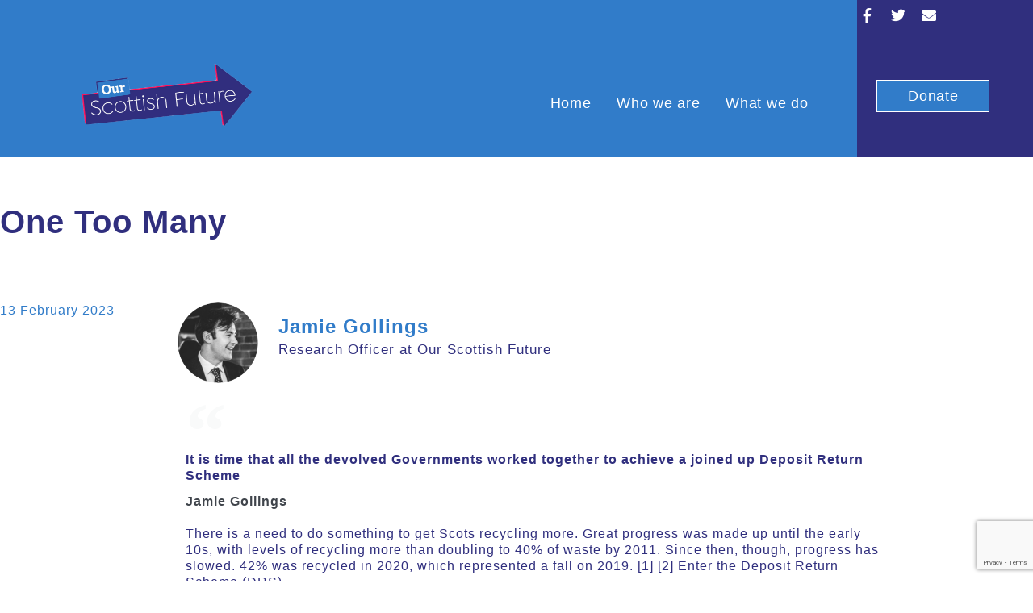

--- FILE ---
content_type: text/html; charset=UTF-8
request_url: https://ourscottishfuture.org/one-too-many/
body_size: 28285
content:
<!DOCTYPE html><html lang="en-GB"><head >	<meta charset="UTF-8" />
	<meta name="viewport" content="width=device-width, initial-scale=1" />
	<meta name='robots' content='index, follow, max-image-preview:large, max-snippet:-1, max-video-preview:-1' />

	<!-- This site is optimized with the Yoast SEO plugin v26.7 - https://yoast.com/wordpress/plugins/seo/ -->
	<title>One Too Many | Our Scottish Future</title>
	<meta name="description" content="It is time that all the devolved Governments worked together to achieve a joined up Deposit Return Scheme." />
	<link rel="canonical" href="https://ourscottishfuture.org/one-too-many/" />
	<meta property="og:locale" content="en_GB" />
	<meta property="og:type" content="article" />
	<meta property="og:title" content="One Too Many | Our Scottish Future" />
	<meta property="og:description" content="It is time that all the devolved Governments worked together to achieve a joined up Deposit Return Scheme" />
	<meta property="og:url" content="https://ourscottishfuture.org/one-too-many/" />
	<meta property="og:site_name" content="Our Scottish Future" />
	<meta property="article:publisher" content="https://www.facebook.com/ScottishFuture" />
	<meta property="article:published_time" content="2023-02-13T11:18:42+00:00" />
	<meta property="article:modified_time" content="2023-02-13T11:52:41+00:00" />
	<meta property="og:image" content="https://ourscottishfuture.org/wp-content/uploads/2023/02/opt__aboutcom__coeus__resources__content_migration__mnn__images__2019__03__shutterstock_742659751-ecbbd40cb48d4c5b825b711989d6e6b5.jpg" />
	<meta property="og:image:width" content="1500" />
	<meta property="og:image:height" content="1125" />
	<meta property="og:image:type" content="image/jpeg" />
	<meta name="author" content="Ross Newton" />
	<meta name="twitter:card" content="summary_large_image" />
	<meta name="twitter:creator" content="@scottish_future" />
	<meta name="twitter:site" content="@scottish_future" />
	<meta name="twitter:label1" content="Written by" />
	<meta name="twitter:data1" content="Ross Newton" />
	<meta name="twitter:label2" content="Estimated reading time" />
	<meta name="twitter:data2" content="5 minutes" />
	<script type="application/ld+json" class="yoast-schema-graph">{"@context":"https://schema.org","@graph":[{"@type":"Article","@id":"https://ourscottishfuture.org/one-too-many/#article","isPartOf":{"@id":"https://ourscottishfuture.org/one-too-many/"},"author":{"name":"Ross Newton","@id":"https://ourscottishfuture.org/#/schema/person/f45c2e70a38f99c8a2a853e721b03b3a"},"headline":"One Too Many","datePublished":"2023-02-13T11:18:42+00:00","dateModified":"2023-02-13T11:52:41+00:00","mainEntityOfPage":{"@id":"https://ourscottishfuture.org/one-too-many/"},"wordCount":957,"publisher":{"@id":"https://ourscottishfuture.org/#organization"},"image":{"@id":"https://ourscottishfuture.org/one-too-many/#primaryimage"},"thumbnailUrl":"https://ourscottishfuture.org/wp-content/uploads/2023/02/opt__aboutcom__coeus__resources__content_migration__mnn__images__2019__03__shutterstock_742659751-ecbbd40cb48d4c5b825b711989d6e6b5.jpg","articleSection":["Environment"],"inLanguage":"en-GB"},{"@type":"WebPage","@id":"https://ourscottishfuture.org/one-too-many/","url":"https://ourscottishfuture.org/one-too-many/","name":"One Too Many | Our Scottish Future","isPartOf":{"@id":"https://ourscottishfuture.org/#website"},"primaryImageOfPage":{"@id":"https://ourscottishfuture.org/one-too-many/#primaryimage"},"image":{"@id":"https://ourscottishfuture.org/one-too-many/#primaryimage"},"thumbnailUrl":"https://ourscottishfuture.org/wp-content/uploads/2023/02/opt__aboutcom__coeus__resources__content_migration__mnn__images__2019__03__shutterstock_742659751-ecbbd40cb48d4c5b825b711989d6e6b5.jpg","datePublished":"2023-02-13T11:18:42+00:00","dateModified":"2023-02-13T11:52:41+00:00","description":"It is time that all the devolved Governments worked together to achieve a joined up Deposit Return Scheme.","breadcrumb":{"@id":"https://ourscottishfuture.org/one-too-many/#breadcrumb"},"inLanguage":"en-GB","potentialAction":[{"@type":"ReadAction","target":["https://ourscottishfuture.org/one-too-many/"]}]},{"@type":"ImageObject","inLanguage":"en-GB","@id":"https://ourscottishfuture.org/one-too-many/#primaryimage","url":"https://ourscottishfuture.org/wp-content/uploads/2023/02/opt__aboutcom__coeus__resources__content_migration__mnn__images__2019__03__shutterstock_742659751-ecbbd40cb48d4c5b825b711989d6e6b5.jpg","contentUrl":"https://ourscottishfuture.org/wp-content/uploads/2023/02/opt__aboutcom__coeus__resources__content_migration__mnn__images__2019__03__shutterstock_742659751-ecbbd40cb48d4c5b825b711989d6e6b5.jpg","width":1500,"height":1125},{"@type":"BreadcrumbList","@id":"https://ourscottishfuture.org/one-too-many/#breadcrumb","itemListElement":[{"@type":"ListItem","position":1,"name":"Home","item":"https://ourscottishfuture.org/"},{"@type":"ListItem","position":2,"name":"archive","item":"https://ourscottishfuture.org/archive/"},{"@type":"ListItem","position":3,"name":"One Too Many"}]},{"@type":"WebSite","@id":"https://ourscottishfuture.org/#website","url":"https://ourscottishfuture.org/","name":"Our Scottish Future","description":"The positive and progressive case for Scotland’s place in the Union","publisher":{"@id":"https://ourscottishfuture.org/#organization"},"potentialAction":[{"@type":"SearchAction","target":{"@type":"EntryPoint","urlTemplate":"https://ourscottishfuture.org/?s={search_term_string}"},"query-input":{"@type":"PropertyValueSpecification","valueRequired":true,"valueName":"search_term_string"}}],"inLanguage":"en-GB"},{"@type":"Organization","@id":"https://ourscottishfuture.org/#organization","name":"Our Scottish Future","url":"https://ourscottishfuture.org/","logo":{"@type":"ImageObject","inLanguage":"en-GB","@id":"https://ourscottishfuture.org/#/schema/logo/image/","url":"https://ourscottishfuture.org/wp-content/uploads/2021/01/shareosf.jpg","contentUrl":"https://ourscottishfuture.org/wp-content/uploads/2021/01/shareosf.jpg","width":1253,"height":705,"caption":"Our Scottish Future"},"image":{"@id":"https://ourscottishfuture.org/#/schema/logo/image/"},"sameAs":["https://www.facebook.com/ScottishFuture","https://x.com/scottish_future"]},{"@type":"Person","@id":"https://ourscottishfuture.org/#/schema/person/f45c2e70a38f99c8a2a853e721b03b3a","name":"Ross Newton","image":{"@type":"ImageObject","inLanguage":"en-GB","@id":"https://ourscottishfuture.org/#/schema/person/image/","url":"https://secure.gravatar.com/avatar/9d8f6136704b825b567dc7457212f3596d3c520a04724d209c95b378052d4f7b?s=96&d=mm&r=g","contentUrl":"https://secure.gravatar.com/avatar/9d8f6136704b825b567dc7457212f3596d3c520a04724d209c95b378052d4f7b?s=96&d=mm&r=g","caption":"Ross Newton"},"url":"https://ourscottishfuture.org/author/ross-newton/"}]}</script>
	<!-- / Yoast SEO plugin. -->


<link rel='dns-prefetch' href='//www.googletagmanager.com' />
<link rel='dns-prefetch' href='//stats.wp.com' />
<link rel="alternate" type="application/rss+xml" title="Our Scottish Future &raquo; Feed" href="https://ourscottishfuture.org/feed/" />
<link rel="alternate" type="application/rss+xml" title="Our Scottish Future &raquo; Comments Feed" href="https://ourscottishfuture.org/comments/feed/" />
<link rel="alternate" title="oEmbed (JSON)" type="application/json+oembed" href="https://ourscottishfuture.org/wp-json/oembed/1.0/embed?url=https%3A%2F%2Fourscottishfuture.org%2Fone-too-many%2F" />
<link rel="alternate" title="oEmbed (XML)" type="text/xml+oembed" href="https://ourscottishfuture.org/wp-json/oembed/1.0/embed?url=https%3A%2F%2Fourscottishfuture.org%2Fone-too-many%2F&#038;format=xml" />
		<!-- This site uses the Google Analytics by MonsterInsights plugin v9.11.1 - Using Analytics tracking - https://www.monsterinsights.com/ -->
		<!-- Note: MonsterInsights is not currently configured on this site. The site owner needs to authenticate with Google Analytics in the MonsterInsights settings panel. -->
					<!-- No tracking code set -->
				<!-- / Google Analytics by MonsterInsights -->
		<style id='wp-img-auto-sizes-contain-inline-css' type='text/css'>
img:is([sizes=auto i],[sizes^="auto," i]){contain-intrinsic-size:3000px 1500px}
/*# sourceURL=wp-img-auto-sizes-contain-inline-css */
</style>
<link rel='stylesheet' id='sgr-css' href='https://ourscottishfuture.org/wp-content/plugins/simple-google-recaptcha/sgr.css?ver=1741188579' type='text/css' media='all' />
<style id='wp-emoji-styles-inline-css' type='text/css'>

	img.wp-smiley, img.emoji {
		display: inline !important;
		border: none !important;
		box-shadow: none !important;
		height: 1em !important;
		width: 1em !important;
		margin: 0 0.07em !important;
		vertical-align: -0.1em !important;
		background: none !important;
		padding: 0 !important;
	}
/*# sourceURL=wp-emoji-styles-inline-css */
</style>
<style id='classic-theme-styles-inline-css' type='text/css'>
/*! This file is auto-generated */
.wp-block-button__link{color:#fff;background-color:#32373c;border-radius:9999px;box-shadow:none;text-decoration:none;padding:calc(.667em + 2px) calc(1.333em + 2px);font-size:1.125em}.wp-block-file__button{background:#32373c;color:#fff;text-decoration:none}
/*# sourceURL=/wp-includes/css/classic-themes.min.css */
</style>
<link rel='stylesheet' id='mediaelement-css' href='https://ourscottishfuture.org/wp-includes/js/mediaelement/mediaelementplayer-legacy.min.css?ver=4.2.17' type='text/css' media='all' />
<link rel='stylesheet' id='wp-mediaelement-css' href='https://ourscottishfuture.org/wp-includes/js/mediaelement/wp-mediaelement.min.css?ver=6.9' type='text/css' media='all' />
<style id='jetpack-sharing-buttons-style-inline-css' type='text/css'>
.jetpack-sharing-buttons__services-list{display:flex;flex-direction:row;flex-wrap:wrap;gap:0;list-style-type:none;margin:5px;padding:0}.jetpack-sharing-buttons__services-list.has-small-icon-size{font-size:12px}.jetpack-sharing-buttons__services-list.has-normal-icon-size{font-size:16px}.jetpack-sharing-buttons__services-list.has-large-icon-size{font-size:24px}.jetpack-sharing-buttons__services-list.has-huge-icon-size{font-size:36px}@media print{.jetpack-sharing-buttons__services-list{display:none!important}}.editor-styles-wrapper .wp-block-jetpack-sharing-buttons{gap:0;padding-inline-start:0}ul.jetpack-sharing-buttons__services-list.has-background{padding:1.25em 2.375em}
/*# sourceURL=https://ourscottishfuture.org/wp-content/plugins/jetpack/_inc/blocks/sharing-buttons/view.css */
</style>
<style id='global-styles-inline-css' type='text/css'>
:root{--wp--preset--aspect-ratio--square: 1;--wp--preset--aspect-ratio--4-3: 4/3;--wp--preset--aspect-ratio--3-4: 3/4;--wp--preset--aspect-ratio--3-2: 3/2;--wp--preset--aspect-ratio--2-3: 2/3;--wp--preset--aspect-ratio--16-9: 16/9;--wp--preset--aspect-ratio--9-16: 9/16;--wp--preset--color--black: #000000;--wp--preset--color--cyan-bluish-gray: #abb8c3;--wp--preset--color--white: #ffffff;--wp--preset--color--pale-pink: #f78da7;--wp--preset--color--vivid-red: #cf2e2e;--wp--preset--color--luminous-vivid-orange: #ff6900;--wp--preset--color--luminous-vivid-amber: #fcb900;--wp--preset--color--light-green-cyan: #7bdcb5;--wp--preset--color--vivid-green-cyan: #00d084;--wp--preset--color--pale-cyan-blue: #8ed1fc;--wp--preset--color--vivid-cyan-blue: #0693e3;--wp--preset--color--vivid-purple: #9b51e0;--wp--preset--gradient--vivid-cyan-blue-to-vivid-purple: linear-gradient(135deg,rgb(6,147,227) 0%,rgb(155,81,224) 100%);--wp--preset--gradient--light-green-cyan-to-vivid-green-cyan: linear-gradient(135deg,rgb(122,220,180) 0%,rgb(0,208,130) 100%);--wp--preset--gradient--luminous-vivid-amber-to-luminous-vivid-orange: linear-gradient(135deg,rgb(252,185,0) 0%,rgb(255,105,0) 100%);--wp--preset--gradient--luminous-vivid-orange-to-vivid-red: linear-gradient(135deg,rgb(255,105,0) 0%,rgb(207,46,46) 100%);--wp--preset--gradient--very-light-gray-to-cyan-bluish-gray: linear-gradient(135deg,rgb(238,238,238) 0%,rgb(169,184,195) 100%);--wp--preset--gradient--cool-to-warm-spectrum: linear-gradient(135deg,rgb(74,234,220) 0%,rgb(151,120,209) 20%,rgb(207,42,186) 40%,rgb(238,44,130) 60%,rgb(251,105,98) 80%,rgb(254,248,76) 100%);--wp--preset--gradient--blush-light-purple: linear-gradient(135deg,rgb(255,206,236) 0%,rgb(152,150,240) 100%);--wp--preset--gradient--blush-bordeaux: linear-gradient(135deg,rgb(254,205,165) 0%,rgb(254,45,45) 50%,rgb(107,0,62) 100%);--wp--preset--gradient--luminous-dusk: linear-gradient(135deg,rgb(255,203,112) 0%,rgb(199,81,192) 50%,rgb(65,88,208) 100%);--wp--preset--gradient--pale-ocean: linear-gradient(135deg,rgb(255,245,203) 0%,rgb(182,227,212) 50%,rgb(51,167,181) 100%);--wp--preset--gradient--electric-grass: linear-gradient(135deg,rgb(202,248,128) 0%,rgb(113,206,126) 100%);--wp--preset--gradient--midnight: linear-gradient(135deg,rgb(2,3,129) 0%,rgb(40,116,252) 100%);--wp--preset--font-size--small: 13px;--wp--preset--font-size--medium: 20px;--wp--preset--font-size--large: 36px;--wp--preset--font-size--x-large: 42px;--wp--preset--spacing--20: 0.44rem;--wp--preset--spacing--30: 0.67rem;--wp--preset--spacing--40: 1rem;--wp--preset--spacing--50: 1.5rem;--wp--preset--spacing--60: 2.25rem;--wp--preset--spacing--70: 3.38rem;--wp--preset--spacing--80: 5.06rem;--wp--preset--shadow--natural: 6px 6px 9px rgba(0, 0, 0, 0.2);--wp--preset--shadow--deep: 12px 12px 50px rgba(0, 0, 0, 0.4);--wp--preset--shadow--sharp: 6px 6px 0px rgba(0, 0, 0, 0.2);--wp--preset--shadow--outlined: 6px 6px 0px -3px rgb(255, 255, 255), 6px 6px rgb(0, 0, 0);--wp--preset--shadow--crisp: 6px 6px 0px rgb(0, 0, 0);}:where(.is-layout-flex){gap: 0.5em;}:where(.is-layout-grid){gap: 0.5em;}body .is-layout-flex{display: flex;}.is-layout-flex{flex-wrap: wrap;align-items: center;}.is-layout-flex > :is(*, div){margin: 0;}body .is-layout-grid{display: grid;}.is-layout-grid > :is(*, div){margin: 0;}:where(.wp-block-columns.is-layout-flex){gap: 2em;}:where(.wp-block-columns.is-layout-grid){gap: 2em;}:where(.wp-block-post-template.is-layout-flex){gap: 1.25em;}:where(.wp-block-post-template.is-layout-grid){gap: 1.25em;}.has-black-color{color: var(--wp--preset--color--black) !important;}.has-cyan-bluish-gray-color{color: var(--wp--preset--color--cyan-bluish-gray) !important;}.has-white-color{color: var(--wp--preset--color--white) !important;}.has-pale-pink-color{color: var(--wp--preset--color--pale-pink) !important;}.has-vivid-red-color{color: var(--wp--preset--color--vivid-red) !important;}.has-luminous-vivid-orange-color{color: var(--wp--preset--color--luminous-vivid-orange) !important;}.has-luminous-vivid-amber-color{color: var(--wp--preset--color--luminous-vivid-amber) !important;}.has-light-green-cyan-color{color: var(--wp--preset--color--light-green-cyan) !important;}.has-vivid-green-cyan-color{color: var(--wp--preset--color--vivid-green-cyan) !important;}.has-pale-cyan-blue-color{color: var(--wp--preset--color--pale-cyan-blue) !important;}.has-vivid-cyan-blue-color{color: var(--wp--preset--color--vivid-cyan-blue) !important;}.has-vivid-purple-color{color: var(--wp--preset--color--vivid-purple) !important;}.has-black-background-color{background-color: var(--wp--preset--color--black) !important;}.has-cyan-bluish-gray-background-color{background-color: var(--wp--preset--color--cyan-bluish-gray) !important;}.has-white-background-color{background-color: var(--wp--preset--color--white) !important;}.has-pale-pink-background-color{background-color: var(--wp--preset--color--pale-pink) !important;}.has-vivid-red-background-color{background-color: var(--wp--preset--color--vivid-red) !important;}.has-luminous-vivid-orange-background-color{background-color: var(--wp--preset--color--luminous-vivid-orange) !important;}.has-luminous-vivid-amber-background-color{background-color: var(--wp--preset--color--luminous-vivid-amber) !important;}.has-light-green-cyan-background-color{background-color: var(--wp--preset--color--light-green-cyan) !important;}.has-vivid-green-cyan-background-color{background-color: var(--wp--preset--color--vivid-green-cyan) !important;}.has-pale-cyan-blue-background-color{background-color: var(--wp--preset--color--pale-cyan-blue) !important;}.has-vivid-cyan-blue-background-color{background-color: var(--wp--preset--color--vivid-cyan-blue) !important;}.has-vivid-purple-background-color{background-color: var(--wp--preset--color--vivid-purple) !important;}.has-black-border-color{border-color: var(--wp--preset--color--black) !important;}.has-cyan-bluish-gray-border-color{border-color: var(--wp--preset--color--cyan-bluish-gray) !important;}.has-white-border-color{border-color: var(--wp--preset--color--white) !important;}.has-pale-pink-border-color{border-color: var(--wp--preset--color--pale-pink) !important;}.has-vivid-red-border-color{border-color: var(--wp--preset--color--vivid-red) !important;}.has-luminous-vivid-orange-border-color{border-color: var(--wp--preset--color--luminous-vivid-orange) !important;}.has-luminous-vivid-amber-border-color{border-color: var(--wp--preset--color--luminous-vivid-amber) !important;}.has-light-green-cyan-border-color{border-color: var(--wp--preset--color--light-green-cyan) !important;}.has-vivid-green-cyan-border-color{border-color: var(--wp--preset--color--vivid-green-cyan) !important;}.has-pale-cyan-blue-border-color{border-color: var(--wp--preset--color--pale-cyan-blue) !important;}.has-vivid-cyan-blue-border-color{border-color: var(--wp--preset--color--vivid-cyan-blue) !important;}.has-vivid-purple-border-color{border-color: var(--wp--preset--color--vivid-purple) !important;}.has-vivid-cyan-blue-to-vivid-purple-gradient-background{background: var(--wp--preset--gradient--vivid-cyan-blue-to-vivid-purple) !important;}.has-light-green-cyan-to-vivid-green-cyan-gradient-background{background: var(--wp--preset--gradient--light-green-cyan-to-vivid-green-cyan) !important;}.has-luminous-vivid-amber-to-luminous-vivid-orange-gradient-background{background: var(--wp--preset--gradient--luminous-vivid-amber-to-luminous-vivid-orange) !important;}.has-luminous-vivid-orange-to-vivid-red-gradient-background{background: var(--wp--preset--gradient--luminous-vivid-orange-to-vivid-red) !important;}.has-very-light-gray-to-cyan-bluish-gray-gradient-background{background: var(--wp--preset--gradient--very-light-gray-to-cyan-bluish-gray) !important;}.has-cool-to-warm-spectrum-gradient-background{background: var(--wp--preset--gradient--cool-to-warm-spectrum) !important;}.has-blush-light-purple-gradient-background{background: var(--wp--preset--gradient--blush-light-purple) !important;}.has-blush-bordeaux-gradient-background{background: var(--wp--preset--gradient--blush-bordeaux) !important;}.has-luminous-dusk-gradient-background{background: var(--wp--preset--gradient--luminous-dusk) !important;}.has-pale-ocean-gradient-background{background: var(--wp--preset--gradient--pale-ocean) !important;}.has-electric-grass-gradient-background{background: var(--wp--preset--gradient--electric-grass) !important;}.has-midnight-gradient-background{background: var(--wp--preset--gradient--midnight) !important;}.has-small-font-size{font-size: var(--wp--preset--font-size--small) !important;}.has-medium-font-size{font-size: var(--wp--preset--font-size--medium) !important;}.has-large-font-size{font-size: var(--wp--preset--font-size--large) !important;}.has-x-large-font-size{font-size: var(--wp--preset--font-size--x-large) !important;}
:where(.wp-block-post-template.is-layout-flex){gap: 1.25em;}:where(.wp-block-post-template.is-layout-grid){gap: 1.25em;}
:where(.wp-block-term-template.is-layout-flex){gap: 1.25em;}:where(.wp-block-term-template.is-layout-grid){gap: 1.25em;}
:where(.wp-block-columns.is-layout-flex){gap: 2em;}:where(.wp-block-columns.is-layout-grid){gap: 2em;}
:root :where(.wp-block-pullquote){font-size: 1.5em;line-height: 1.6;}
/*# sourceURL=global-styles-inline-css */
</style>
<link rel='stylesheet' id='jupiterx-popups-animation-css' href='https://ourscottishfuture.org/wp-content/plugins/jupiterx-core/includes/extensions/raven/assets/lib/animate/animate.min.css?ver=4.14.1' type='text/css' media='all' />
<link rel='stylesheet' id='jupiterx-css' href='https://ourscottishfuture.org/wp-content/uploads/jupiterx/compiler/jupiterx/7405180.css?ver=4.14.1' type='text/css' media='all' />
<link rel='stylesheet' id='jupiterx-elements-dynamic-styles-css' href='https://ourscottishfuture.org/wp-content/uploads/jupiterx/compiler/jupiterx-elements-dynamic-styles/deb5f4f.css?ver=4.14.1' type='text/css' media='all' />
<link rel='stylesheet' id='e-animation-grow-css' href='https://ourscottishfuture.org/wp-content/plugins/elementor/assets/lib/animations/styles/e-animation-grow.min.css?ver=3.34.1' type='text/css' media='all' />
<link rel='stylesheet' id='elementor-frontend-css' href='https://ourscottishfuture.org/wp-content/plugins/elementor/assets/css/frontend.min.css?ver=3.34.1' type='text/css' media='all' />
<style id='elementor-frontend-inline-css' type='text/css'>
.elementor-kit-104{--e-global-color-primary:#317CC9;--e-global-color-secondary:#302F7E;--e-global-color-text:#FFFFFF;--e-global-color-accent:#FD1359;--e-global-color-a9ab369:#4C4E4D;--e-global-typography-primary-font-family:"Libre Franklin";--e-global-typography-primary-font-weight:bold;--e-global-typography-secondary-font-family:"Libre Franklin";--e-global-typography-secondary-font-weight:400;--e-global-typography-text-font-family:"Libre Franklin";--e-global-typography-text-font-weight:400;--e-global-typography-accent-font-family:"Libre Franklin";--e-global-typography-accent-font-weight:500;background-color:var( --e-global-color-text );font-family:var( --e-global-typography-text-font-family ), Sans-serif;font-weight:var( --e-global-typography-text-font-weight );}.elementor-kit-104 button,.elementor-kit-104 input[type="button"],.elementor-kit-104 input[type="submit"],.elementor-kit-104 .elementor-button{background-color:#317CC9;font-family:"Roboto Slab", Sans-serif;font-size:18px;border-radius:0px 0px 0px 0px;}.elementor-kit-104 button:hover,.elementor-kit-104 button:focus,.elementor-kit-104 input[type="button"]:hover,.elementor-kit-104 input[type="button"]:focus,.elementor-kit-104 input[type="submit"]:hover,.elementor-kit-104 input[type="submit"]:focus,.elementor-kit-104 .elementor-button:hover,.elementor-kit-104 .elementor-button:focus{background-color:#317CC9;}.elementor-kit-104 e-page-transition{background-color:#FFBC7D;}.elementor-kit-104 a{color:var( --e-global-color-primary );font-family:"Libre Franklin", Sans-serif;}.elementor-kit-104 a:hover{color:var( --e-global-color-accent );font-family:"Libre Franklin", Sans-serif;}.elementor-kit-104 h1{font-family:"Libre Franklin", Sans-serif;font-size:40px;font-weight:bold;}.elementor-kit-104 h2{font-family:"Libre Franklin", Sans-serif;font-weight:bold;}.elementor-kit-104 h3{font-family:"Roboto Slab", Sans-serif;}.elementor-kit-104 h4{font-family:"Libre Franklin", Sans-serif;}.elementor-kit-104 h5{font-family:"Libre Franklin", Sans-serif;}.elementor-kit-104 h6{font-family:"Libre Franklin", Sans-serif;}.elementor-section.elementor-section-boxed > .elementor-container{max-width:1140px;}.e-con{--container-max-width:1140px;}.elementor-widget:not(:last-child){margin-block-end:20px;}.elementor-element{--widgets-spacing:20px 20px;--widgets-spacing-row:20px;--widgets-spacing-column:20px;}{}h1.entry-title{display:var(--page-title-display);}@media(max-width:1024px){.elementor-section.elementor-section-boxed > .elementor-container{max-width:1024px;}.e-con{--container-max-width:1024px;}}@media(max-width:767px){.elementor-section.elementor-section-boxed > .elementor-container{max-width:900px;}.e-con{--container-max-width:900px;}}/* Start custom CSS */header.sticky-header {
    --header-height: 90px;
    --opacity: 0.90;
    --shrink-me: 0.80;
    --sticky-background-color: #0e41e5;
    --transition: .3s ease-in-out;

    transition: background-color var(--transition),
                background-image var(--transition),
                backdrop-filter var(--transition),
                opacity var(--transition);
}
header.sticky-header.elementor-sticky--effects {
    background-color: var(--sticky-background-color) !important;
    background-image: none !important;
    opacity: var(--opacity) !important;
    -webkit-backdrop-filter: blur(10px);
    backdrop-filter: blur(10px);
}
header.sticky-header &gt; .elementor-container {
    transition: min-height var(--transition);
}
header.sticky-header.elementor-sticky--effects &gt; .elementor-container {
    min-height: calc(var(--header-height) * var(--shrink-me))!important;
    height: calc(var(--header-height) * var(--shrink-me));
}
header.sticky-header .elementor-nav-menu .elementor-item {
    transition: padding var(--transition);
}
header.sticky-header.elementor-sticky--effects .elementor-nav-menu .elementor-item {
    padding-bottom: 10px!important;
    padding-top: 10px!important;
}
header.sticky-header &gt; .elementor-container .logo img {
    transition: max-width var(--transition);
}
header.sticky-header.elementor-sticky--effects .logo img {
    max-width: calc(100% * var(--shrink-me));
}
.wpem-heading-text 
{color: #302F7E!important;
}
.wpem-heading-text:hover 
{color: #FD135B!important;
}
.wpem-event-date-time 
{color: #302F7E!important;
}
.wpem-event-date-time:hover 
{color: #FD135B!important;
}
.wpem-event-location 
{color: #302F7E!important;
}
.wpem-event-location:hover 
{color: #FD135B!important;
}
h2.wpem-heading-text
{color: #317CC9!important;
font-weight: bold!important;
}
.wpem-single-event-body-content { color:#302F7E!important;
    
}
.wpem-single-event-wrapper {margin-top: 100px!important;
margin-bottom: 100px!important;
    margin-right:  75px!important;
    margin-left: 75px!important;
}
.wpem-single-event-body-content {font-family: "libre franklin", Sans-Serif}/* End custom CSS */
.elementor-5689 .elementor-element.elementor-element-75bfbd3a{margin-top:030px;margin-bottom:0px;}.elementor-5689 .elementor-element.elementor-element-39598d99 > .elementor-element-populated{margin:0px 0px 0px 0px;--e-column-margin-right:0px;--e-column-margin-left:0px;padding:0px 0px 0px 0px;}.elementor-5689 .elementor-element.elementor-element-aade9a3 .elementor-blockquote__content{color:var( --e-global-color-secondary );}.elementor-5689 .elementor-element.elementor-element-aade9a3 .elementor-blockquote__author{font-family:var( --e-global-typography-primary-font-family ), Sans-serif;font-weight:var( --e-global-typography-primary-font-weight );}.elementor-5689 .elementor-element.elementor-element-aade9a3 .elementor-blockquote:before{font-size:calc(1px * 100);}
.elementor-1173 .elementor-element.elementor-element-789a7e3d:not(.elementor-motion-effects-element-type-background), .elementor-1173 .elementor-element.elementor-element-789a7e3d > .elementor-motion-effects-container > .elementor-motion-effects-layer{background-color:transparent;background-image:linear-gradient(90deg, #317CC9 83%, #302F7E 58%);}.elementor-1173 .elementor-element.elementor-element-789a7e3d{transition:background 0.3s, border 0.3s, border-radius 0.3s, box-shadow 0.3s;margin-top:0px;margin-bottom:0px;padding:10px 120px 10px 10px;}.elementor-1173 .elementor-element.elementor-element-789a7e3d > .elementor-background-overlay{transition:background 0.3s, border-radius 0.3s, opacity 0.3s;}.elementor-bc-flex-widget .elementor-1173 .elementor-element.elementor-element-c936105.elementor-column:not(.raven-column-flex-vertical) .elementor-widget-wrap{align-items:center;}.elementor-1173 .elementor-element.elementor-element-c936105.elementor-column.elementor-element[data-element_type="column"]:not(.raven-column-flex-vertical) > .elementor-widget-wrap.elementor-element-populated{align-content:center;align-items:center;}.elementor-1173 .elementor-element.elementor-element-c936105.elementor-column.elementor-element[data-element_type="column"].raven-column-flex-vertical > .elementor-widget-wrap.elementor-element-populated{justify-content:center;}.elementor-1173 .elementor-element.elementor-element-c936105.elementor-column > .elementor-widget-wrap{justify-content:flex-end;}.elementor-1173 .elementor-element.elementor-element-c936105.elementor-column.raven-column-flex-vertical > .elementor-widget-wrap{align-content:flex-end;align-items:flex-end;flex-wrap:wrap;}.elementor-1173 .elementor-element.elementor-element-c936105 > .elementor-element-populated{margin:0px 0px 0px 0px;--e-column-margin-right:0px;--e-column-margin-left:0px;padding:0px 0px 0px 0px;}.elementor-1173 .elementor-element.elementor-element-44002d88{--grid-template-columns:repeat(3, auto);--icon-size:18px;--grid-column-gap:20px;--grid-row-gap:0px;}.elementor-1173 .elementor-element.elementor-element-44002d88 .elementor-widget-container{text-align:right;}.elementor-1173 .elementor-element.elementor-element-44002d88 > .elementor-widget-container{margin:0px 0px 0px 0px;padding:0px 0px 0px 0px;}.elementor-1173 .elementor-element.elementor-element-44002d88 .elementor-social-icon{background-color:#FFFFFF00;--icon-padding:0em;}.elementor-1173 .elementor-element.elementor-element-44002d88 .elementor-social-icon i{color:#FFFFFF;}.elementor-1173 .elementor-element.elementor-element-44002d88 .elementor-social-icon svg{fill:#FFFFFF;}.elementor-1173 .elementor-element.elementor-element-44002d88 .elementor-social-icon:hover i{color:#FD135B;}.elementor-1173 .elementor-element.elementor-element-44002d88 .elementor-social-icon:hover svg{fill:#FD135B;}.elementor-1173 .elementor-element.elementor-element-401597ea:not(.elementor-motion-effects-element-type-background), .elementor-1173 .elementor-element.elementor-element-401597ea > .elementor-motion-effects-container > .elementor-motion-effects-layer{background-color:transparent;background-image:linear-gradient(90deg, #317CC9 83%, #302F7E 58%);}.elementor-1173 .elementor-element.elementor-element-401597ea > .elementor-container{min-height:90px;}.elementor-1173 .elementor-element.elementor-element-401597ea{box-shadow:0px 0px 0px 0px rgba(0, 0, 0, 0.04);transition:background 0.3s, border 0.3s, border-radius 0.3s, box-shadow 0.3s;padding:10px 60px 10px 80px;}.elementor-1173 .elementor-element.elementor-element-401597ea > .elementor-background-overlay{transition:background 0.3s, border-radius 0.3s, opacity 0.3s;}.elementor-bc-flex-widget .elementor-1173 .elementor-element.elementor-element-7d0bec46.elementor-column:not(.raven-column-flex-vertical) .elementor-widget-wrap{align-items:flex-start;}.elementor-1173 .elementor-element.elementor-element-7d0bec46.elementor-column.elementor-element[data-element_type="column"]:not(.raven-column-flex-vertical) > .elementor-widget-wrap.elementor-element-populated{align-content:flex-start;align-items:flex-start;}.elementor-1173 .elementor-element.elementor-element-7d0bec46.elementor-column.elementor-element[data-element_type="column"].raven-column-flex-vertical > .elementor-widget-wrap.elementor-element-populated{justify-content:flex-start;}.elementor-1173 .elementor-element.elementor-element-7d0bec46.elementor-column > .elementor-widget-wrap{justify-content:flex-start;}.elementor-1173 .elementor-element.elementor-element-7d0bec46.elementor-column.raven-column-flex-vertical > .elementor-widget-wrap{align-content:flex-start;align-items:flex-start;flex-wrap:wrap;}.elementor-1173 .elementor-element.elementor-element-7d0bec46 > .elementor-element-populated{margin:0px 0px 0px 0px;--e-column-margin-right:0px;--e-column-margin-left:0px;padding:0px 0px 0px 0px;}.elementor-1173 .elementor-element.elementor-element-6904f440 .raven-site-logo{text-align:right;}.elementor-bc-flex-widget .elementor-1173 .elementor-element.elementor-element-486e3de.elementor-column:not(.raven-column-flex-vertical) .elementor-widget-wrap{align-items:flex-start;}.elementor-1173 .elementor-element.elementor-element-486e3de.elementor-column.elementor-element[data-element_type="column"]:not(.raven-column-flex-vertical) > .elementor-widget-wrap.elementor-element-populated{align-content:flex-start;align-items:flex-start;}.elementor-1173 .elementor-element.elementor-element-486e3de.elementor-column.elementor-element[data-element_type="column"].raven-column-flex-vertical > .elementor-widget-wrap.elementor-element-populated{justify-content:flex-start;}.elementor-1173 .elementor-element.elementor-element-486e3de.elementor-column > .elementor-widget-wrap{justify-content:flex-end;}.elementor-1173 .elementor-element.elementor-element-486e3de.elementor-column.raven-column-flex-vertical > .elementor-widget-wrap{align-content:flex-end;align-items:flex-end;flex-wrap:wrap;}.elementor-1173 .elementor-element.elementor-element-486e3de > .elementor-element-populated{margin:0px 0px 0px 0px;--e-column-margin-right:0px;--e-column-margin-left:0px;padding:20px 0px 0px 0px;}.elementor-1173 .elementor-element.elementor-element-e4b12e6 .raven-nav-menu-vertical .raven-nav-menu li > a{justify-content:right !important;}.elementor-1173 .elementor-element.elementor-element-e4b12e6 .raven-nav-menu-mobile{background-color:var( --e-global-color-primary );}.elementor-1173 .elementor-element.elementor-element-e4b12e6 > .elementor-widget-container{padding:0px 30px 0px 0px;}.elementor-1173 .elementor-element.elementor-element-e4b12e6 .raven-nav-menu-main .raven-nav-menu > li > a.raven-menu-item{font-family:"Libre Franklin", Sans-serif;font-size:18px;text-transform:none;text-decoration:none;letter-spacing:0.7px;padding:0px 0px 0px 0px;color:#FFFFFF;}.elementor-1173 .elementor-element.elementor-element-e4b12e6 .raven-nav-menu-horizontal .raven-nav-menu > li:not(:last-child){margin-right:32px;}.elementor-1173 .elementor-element.elementor-element-e4b12e6 .raven-nav-menu-vertical .raven-nav-menu > li:not(:last-child){margin-bottom:32px;}.elementor-1173 .elementor-element.elementor-element-e4b12e6 .raven-nav-menu-main .raven-nav-menu > li:not(.current-menu-parent):not(.current-menu-ancestor) > a.raven-menu-item:hover:not(.raven-menu-item-active), .elementor-1173 .elementor-element.elementor-element-e4b12e6 .raven-nav-menu-main .raven-nav-menu > li:not(.current-menu-parent):not(.current-menu-ancestor) > a.highlighted:not(.raven-menu-item-active){color:#FD135B;}.elementor-1173 .elementor-element.elementor-element-e4b12e6 .raven-nav-menu-main .raven-nav-menu > li > a.raven-menu-item-active, .elementor-1173 .elementor-element.elementor-element-e4b12e6 .raven-nav-menu-main .raven-nav-menu > li.current-menu-parent > a, .elementor-1173 .elementor-element.elementor-element-e4b12e6 .raven-nav-menu-main .raven-nav-menu > li.current-menu-ancestor > a{color:#302F7E;}.elementor-1173 .elementor-element.elementor-element-e4b12e6 .raven-nav-menu-main .raven-submenu > li > a.raven-submenu-item{font-size:16px;line-height:0.5em;color:var( --e-global-color-text );background-color:#4C90D6;}.elementor-1173 .elementor-element.elementor-element-e4b12e6 .raven-nav-menu-main .raven-submenu > li:not(:last-child){border-bottom-width:0px;}.elementor-1173 .elementor-element.elementor-element-e4b12e6 .raven-nav-menu-main .raven-submenu{background-color:#4C90D6;}.elementor-1173 .elementor-element.elementor-element-e4b12e6 .raven-nav-menu-main .raven-submenu > li:not(.current-menu-parent):not(.current-menu-ancestor) > a.raven-submenu-item:hover:not(.raven-menu-item-active), .elementor-1173 .elementor-element.elementor-element-e4b12e6 .raven-nav-menu-main .raven-submenu > li:not(.current-menu-parent):not(.current-menu-ancestor) > a.highlighted:not(.raven-menu-item-active){color:var( --e-global-color-accent );}.elementor-1173 .elementor-element.elementor-element-e4b12e6 .raven-nav-menu-main .raven-submenu > li > a.raven-menu-item-active, .elementor-1173 .elementor-element.elementor-element-e4b12e6 .raven-nav-menu-main .raven-submenu > li.current-menu-parent > a, .elementor-1173 .elementor-element.elementor-element-e4b12e6 .raven-nav-menu-main .raven-submenu > li.current-menu-ancestor > a{color:var( --e-global-color-secondary );}.elementor-1173 .elementor-element.elementor-element-e4b12e6 .raven-menu-item i._mi{color:#FD135B;}.elementor-1173 .elementor-element.elementor-element-e4b12e6 .raven-submenu-item i._mi{color:#FD135B;}.elementor-1173 .elementor-element.elementor-element-e4b12e6 .raven-menu-item .sub-arrow{color:#FD135B;fill:#FD135B;}.elementor-1173 .elementor-element.elementor-element-e4b12e6 .raven-submenu-item .sub-arrow{color:#FD135B;fill:#FD135B;}.elementor-1173 .elementor-element.elementor-element-e4b12e6 .raven-nav-menu-mobile .raven-nav-menu li > a{text-transform:uppercase;padding:8px 32px 8px 32px;justify-content:left !important;color:var( --e-global-color-text );background-color:#FFFFFF0F;}.elementor-1173 .elementor-element.elementor-element-e4b12e6 .raven-nav-menu-mobile .raven-nav-menu li > a:hover{color:var( --e-global-color-accent );}.elementor-1173 .elementor-element.elementor-element-e4b12e6 .raven-nav-menu-mobile .raven-nav-menu li > a.raven-menu-item-active, .elementor-1173 .elementor-element.elementor-element-e4b12e6 .raven-nav-menu-mobile .raven-nav-menu li > a:active, .elementor-1173 .elementor-element.elementor-element-e4b12e6 .raven-nav-menu-mobile .raven-nav-menu > li.current-menu-ancestor > a.raven-menu-item, .elementor-1173 .elementor-element.elementor-element-e4b12e6 li.menu-item.current-menu-ancestor > a.raven-submenu-item.has-submenu{color:var( --e-global-color-secondary );}.elementor-1173 .elementor-element.elementor-element-e4b12e6 .raven-nav-menu-toggle{text-align:center;}.elementor-bc-flex-widget .elementor-1173 .elementor-element.elementor-element-2a6c57a5.elementor-column:not(.raven-column-flex-vertical) .elementor-widget-wrap{align-items:flex-start;}.elementor-1173 .elementor-element.elementor-element-2a6c57a5.elementor-column.elementor-element[data-element_type="column"]:not(.raven-column-flex-vertical) > .elementor-widget-wrap.elementor-element-populated{align-content:flex-start;align-items:flex-start;}.elementor-1173 .elementor-element.elementor-element-2a6c57a5.elementor-column.elementor-element[data-element_type="column"].raven-column-flex-vertical > .elementor-widget-wrap.elementor-element-populated{justify-content:flex-start;}.elementor-1173 .elementor-element.elementor-element-2a6c57a5.elementor-column > .elementor-widget-wrap{justify-content:flex-end;}.elementor-1173 .elementor-element.elementor-element-2a6c57a5.elementor-column.raven-column-flex-vertical > .elementor-widget-wrap{align-content:flex-end;align-items:flex-end;flex-wrap:wrap;}.elementor-1173 .elementor-element.elementor-element-124a7697 > .elementor-widget-container{padding:0px 0px 0px 35px;}.elementor-1173 .elementor-element.elementor-element-124a7697 a.raven-button{width:140px;height:40px;padding:1px 1px 1px 1px;border-color:#FFFFFF;border-radius:0px 0px 0px 0px;}.elementor-1173 .elementor-element.elementor-element-124a7697 .raven-button{width:140px;height:40px;padding:1px 1px 1px 1px;border-color:#FFFFFF;border-radius:0px 0px 0px 0px;}.elementor-1173 .elementor-element.elementor-element-124a7697 a.raven-button .button-text{color:#FFFFFF;}.elementor-1173 .elementor-element.elementor-element-124a7697 .raven-button .button-text{color:#FFFFFF;}.elementor-1173 .elementor-element.elementor-element-124a7697 .raven-button-icon{color:#FFFFFF;}.elementor-1173 .elementor-element.elementor-element-124a7697 .raven-button-icon i{color:#FFFFFF;}.elementor-1173 .elementor-element.elementor-element-124a7697 .raven-button-icon svg{fill:#FFFFFF;}.elementor-1173 .elementor-element.elementor-element-124a7697 a.raven-button, .elementor-1173 .elementor-element.elementor-element-124a7697 .raven-button, .elementor-1173 .elementor-element.elementor-element-124a7697 .raven-button-widget-normal-effect-blink:after{background-color:#317CC9;background-image:none;}.elementor-1173 .elementor-element.elementor-element-124a7697 a.raven-button:not(:hover), .elementor-1173 .elementor-element.elementor-element-124a7697 .raven-button:not(:hover){border-style:solid;border-width:1px 1px 1px 1px;}.elementor-1173 .elementor-element.elementor-element-124a7697 .raven-button:not(:hover).raven-button-widget-normal-effect-shockwave:after{border-radius:0px 0px 0px 0px;}.elementor-1173 .elementor-element.elementor-element-124a7697 .raven-button:not(:hover).raven-button-widget-normal-effect-shockwave:before{border-radius:0px 0px 0px 0px;}.elementor-1173 .elementor-element.elementor-element-124a7697 a.raven-button:hover{background-color:#FD135B;background-image:none;}.elementor-1173 .elementor-element.elementor-element-124a7697 a.raven-button .button-text, .elementor-1173 .elementor-element.elementor-element-124a7697 .raven-button .button-text{font-family:"Roboto Slab", Sans-serif;font-size:18px;text-transform:none;text-decoration:none;letter-spacing:0.7px;}.elementor-theme-builder-content-area{height:400px;}.elementor-location-header:before, .elementor-location-footer:before{content:"";display:table;clear:both;}@media(max-width:1024px){.elementor-1173 .elementor-element.elementor-element-789a7e3d{padding:20px 30px 10px 30px;}.elementor-1173 .elementor-element.elementor-element-44002d88 > .elementor-widget-container{padding:0px 60px 0px 0px;}.elementor-1173 .elementor-element.elementor-element-401597ea{padding:0px 30px 15px 30px;}.elementor-1173 .elementor-element.elementor-element-7d0bec46 > .elementor-element-populated{padding:0px 0px 0px 50px;}.elementor-1173 .elementor-element.elementor-element-6904f440 .raven-site-logo img, .elementor-1173 .elementor-element.elementor-element-6904f440 .raven-site-logo svg{max-width:55%;}.elementor-1173 .elementor-element.elementor-element-6904f440 .raven-site-logo{text-align:left;}.elementor-1173 .elementor-element.elementor-element-486e3de > .elementor-element-populated{padding:0px 60px 0px 0px;}.elementor-1173 .elementor-element.elementor-element-e4b12e6 > .elementor-widget-container{padding:0px 0px 0px 0px;}.elementor-1173 .elementor-element.elementor-element-e4b12e6 .raven-nav-menu-mobile .raven-nav-menu li > a{padding:10px 30px 10px 30px;}.elementor-1173 .elementor-element.elementor-element-e4b12e6:not(.raven-nav-menu-stretch) .raven-nav-menu-mobile{margin-top:25px;}.elementor-1173 .elementor-element.elementor-element-e4b12e6.raven-nav-menu-stretch .raven-nav-menu-mobile{top:auto !important;margin-top:25px;}.elementor-1173 .elementor-element.elementor-element-e4b12e6 .raven-nav-menu-toggle-button{padding:0px 0px 0px 0px;color:#FFFFFF;}.elementor-1173 .elementor-element.elementor-element-e4b12e6 .raven-nav-menu-toggle{text-align:right;}.elementor-1173 .elementor-element.elementor-element-e4b12e6 .raven-nav-menu-toggle-button svg{fill:#FFFFFF;}.elementor-1173 .elementor-element.elementor-element-e4b12e6 .hamburger-inner, .elementor-1173 .elementor-element.elementor-element-e4b12e6 .hamburger-inner::after, .elementor-1173 .elementor-element.elementor-element-e4b12e6 .hamburger-inner::before{background-color:#FFFFFF;}.elementor-1173 .elementor-element.elementor-element-124a7697 > .elementor-widget-container{padding:0px 0px 0px 0px;}}@media(max-width:767px){.elementor-1173 .elementor-element.elementor-element-401597ea{padding:20px 30px 20px 30px;}.elementor-1173 .elementor-element.elementor-element-7d0bec46{width:70%;}.elementor-1173 .elementor-element.elementor-element-7d0bec46.elementor-column > .elementor-widget-wrap{justify-content:flex-start;}.elementor-1173 .elementor-element.elementor-element-7d0bec46 > .elementor-element-populated{margin:0px 0px 0px -70px;--e-column-margin-right:0px;--e-column-margin-left:-70px;padding:0px 0px 0px 0px;}.elementor-1173 .elementor-element.elementor-element-6904f440 .raven-site-logo img, .elementor-1173 .elementor-element.elementor-element-6904f440 .raven-site-logo svg{max-width:73%;}.elementor-1173 .elementor-element.elementor-element-6904f440 .raven-site-logo{text-align:right;}.elementor-1173 .elementor-element.elementor-element-486e3de{width:30%;}.elementor-1173 .elementor-element.elementor-element-486e3de.elementor-column > .elementor-widget-wrap{justify-content:center;}.elementor-1173 .elementor-element.elementor-element-486e3de > .elementor-element-populated{margin:0px 0px 0px -20px;--e-column-margin-right:0px;--e-column-margin-left:-20px;padding:0px 0px 0px 0px;}.elementor-1173 .elementor-element.elementor-element-e4b12e6 > .elementor-widget-container{padding:0px 0px 0px 0px;}.elementor-1173 .elementor-element.elementor-element-e4b12e6 .raven-nav-menu-toggle{text-align:center;}.elementor-1173 .elementor-element.elementor-element-e4b12e6 .raven-nav-menu-toggle-button{color:#FFFFFF;}.elementor-1173 .elementor-element.elementor-element-e4b12e6 .raven-nav-menu-toggle-button svg{fill:#FFFFFF;}.elementor-1173 .elementor-element.elementor-element-e4b12e6 .hamburger-inner, .elementor-1173 .elementor-element.elementor-element-e4b12e6 .hamburger-inner::after, .elementor-1173 .elementor-element.elementor-element-e4b12e6 .hamburger-inner::before{background-color:#FFFFFF;}.elementor-1173 .elementor-element.elementor-element-e4b12e6 .raven-nav-menu-toggle-button:hover{color:#FD135B;}.elementor-1173 .elementor-element.elementor-element-e4b12e6 .raven-nav-menu-toggle-button:hover svg{fill:#FD135B;}.elementor-1173 .elementor-element.elementor-element-e4b12e6 .raven-nav-menu-toggle-button:hover .hamburger-inner, .elementor-1173 .elementor-element.elementor-element-e4b12e6 .raven-nav-menu-toggle-button:hover  .hamburger-inner::after, .elementor-1173 .elementor-element.elementor-element-e4b12e6 .raven-nav-menu-toggle-button:hover  .hamburger-inner::before{background-color:#FD135B;}}@media(min-width:768px){.elementor-1173 .elementor-element.elementor-element-7d0bec46{width:15%;}.elementor-1173 .elementor-element.elementor-element-486e3de{width:69.333%;}.elementor-1173 .elementor-element.elementor-element-2a6c57a5{width:15%;}}@media(max-width:1024px) and (min-width:768px){.elementor-1173 .elementor-element.elementor-element-7d0bec46{width:55%;}.elementor-1173 .elementor-element.elementor-element-486e3de{width:45%;}.elementor-1173 .elementor-element.elementor-element-2a6c57a5{width:25%;}}/* Start JX Custom Fonts CSS *//* End JX Custom Fonts CSS */
/* Start JX Custom Fonts CSS *//* End JX Custom Fonts CSS */
.elementor-1361 .elementor-element.elementor-element-738a731:not(.elementor-motion-effects-element-type-background), .elementor-1361 .elementor-element.elementor-element-738a731 > .elementor-motion-effects-container > .elementor-motion-effects-layer{background-color:#317CC9;}.elementor-1361 .elementor-element.elementor-element-738a731 > .elementor-container{min-height:520px;}.elementor-1361 .elementor-element.elementor-element-738a731{transition:background 0.3s, border 0.3s, border-radius 0.3s, box-shadow 0.3s;margin-top:0px;margin-bottom:0px;padding:10px 0px 0px 0px;}.elementor-1361 .elementor-element.elementor-element-738a731 > .elementor-background-overlay{transition:background 0.3s, border-radius 0.3s, opacity 0.3s;}.elementor-1361 .elementor-element.elementor-element-738a731 > .elementor-shape-top .elementor-shape-fill{fill:#302F7E;}.elementor-1361 .elementor-element.elementor-element-738a731 > .elementor-shape-top svg{height:80px;}.elementor-1361 .elementor-element.elementor-element-738a731 > .elementor-shape-top{z-index:2;pointer-events:none;}.elementor-1361 .elementor-element.elementor-element-738a731 > .elementor-shape-bottom .elementor-shape-fill{fill:#302F7E;}.elementor-1361 .elementor-element.elementor-element-738a731 > .elementor-shape-bottom svg{height:80px;}.elementor-1361 .elementor-element.elementor-element-2e21168 > .elementor-element-populated{padding:0px 0px 0px 20px;}.elementor-1361 .elementor-element.elementor-element-20e6120 > .elementor-widget-container{margin:-20px 0px 0px 0px;}.elementor-1361 .elementor-element.elementor-element-20e6120 .raven-site-logo img, .elementor-1361 .elementor-element.elementor-element-20e6120 .raven-site-logo svg{width:50%;}.elementor-1361 .elementor-element.elementor-element-20e6120 .raven-site-logo{text-align:left;}.elementor-1361 .elementor-element.elementor-element-48c6875 > .elementor-widget-container{margin:0px 0px 0px 20px;padding:0px 80px 0px 0px;}.elementor-1361 .elementor-element.elementor-element-48c6875{font-family:"Libre Franklin", Sans-serif;font-size:14px;color:#FFFFFF;}.elementor-1361 .elementor-element.elementor-element-4aa4a3f:not(.elementor-motion-effects-element-type-background), .elementor-1361 .elementor-element.elementor-element-4aa4a3f > .elementor-motion-effects-container > .elementor-motion-effects-layer{background-color:#302F7E;}.elementor-1361 .elementor-element.elementor-element-4aa4a3f, .elementor-1361 .elementor-element.elementor-element-4aa4a3f > .elementor-background-overlay{border-radius:0px 0px 0px 0px;}.elementor-1361 .elementor-element.elementor-element-4aa4a3f{transition:background 0.3s, border 0.3s, border-radius 0.3s, box-shadow 0.3s;padding:60px 40px 40px 40px;}.elementor-1361 .elementor-element.elementor-element-4aa4a3f > .elementor-background-overlay{transition:background 0.3s, border-radius 0.3s, opacity 0.3s;}.elementor-1361 .elementor-element.elementor-element-4aa4a3f > .elementor-shape-top .elementor-shape-fill{fill:#317CC9;}.elementor-1361 .elementor-element.elementor-element-4aa4a3f > .elementor-shape-bottom .elementor-shape-fill{fill:#317CC9;}.elementor-1361 .elementor-element.elementor-element-4aa4a3f > .elementor-shape-bottom svg{height:40px;}.elementor-1361 .elementor-element.elementor-element-4aa4a3f > .elementor-shape-bottom{z-index:2;pointer-events:none;}.elementor-1361 .elementor-element.elementor-element-ee9036e > .elementor-widget-container{padding:20px 0px 0px 0px;}.elementor-1361 .elementor-element.elementor-element-ee9036e .elementor-icon-list-items:not(.elementor-inline-items) .elementor-icon-list-item:not(:last-child){padding-block-end:calc(22px/2);}.elementor-1361 .elementor-element.elementor-element-ee9036e .elementor-icon-list-items:not(.elementor-inline-items) .elementor-icon-list-item:not(:first-child){margin-block-start:calc(22px/2);}.elementor-1361 .elementor-element.elementor-element-ee9036e .elementor-icon-list-items.elementor-inline-items .elementor-icon-list-item{margin-inline:calc(22px/2);}.elementor-1361 .elementor-element.elementor-element-ee9036e .elementor-icon-list-items.elementor-inline-items{margin-inline:calc(-22px/2);}.elementor-1361 .elementor-element.elementor-element-ee9036e .elementor-icon-list-items.elementor-inline-items .elementor-icon-list-item:after{inset-inline-end:calc(-22px/2);}.elementor-1361 .elementor-element.elementor-element-ee9036e .elementor-icon-list-icon i{color:#FFFFFF;transition:color 0.3s;}.elementor-1361 .elementor-element.elementor-element-ee9036e .elementor-icon-list-icon svg{fill:#FFFFFF;transition:fill 0.3s;}.elementor-1361 .elementor-element.elementor-element-ee9036e .elementor-icon-list-item:hover .elementor-icon-list-icon i{color:#FD135B;}.elementor-1361 .elementor-element.elementor-element-ee9036e .elementor-icon-list-item:hover .elementor-icon-list-icon svg{fill:#FD135B;}.elementor-1361 .elementor-element.elementor-element-ee9036e{--e-icon-list-icon-size:20px;--icon-vertical-offset:0px;}.elementor-1361 .elementor-element.elementor-element-ee9036e .elementor-icon-list-icon{padding-inline-end:9px;}.elementor-1361 .elementor-element.elementor-element-ee9036e .elementor-icon-list-text{color:#FFFFFF;transition:color 0.3s;}.elementor-1361 .elementor-element.elementor-element-ee9036e .elementor-icon-list-item:hover .elementor-icon-list-text{color:#FD135B;}.elementor-1361 .elementor-element.elementor-element-6f38248:not(.elementor-motion-effects-element-type-background) > .elementor-widget-wrap, .elementor-1361 .elementor-element.elementor-element-6f38248 > .elementor-widget-wrap > .elementor-motion-effects-container > .elementor-motion-effects-layer{background-color:#FD135B;}.elementor-1361 .elementor-element.elementor-element-6f38248 > .elementor-element-populated{transition:background 0.3s, border 0.3s, border-radius 0.3s, box-shadow 0.3s;margin:-60px 0px -40px 0px;--e-column-margin-right:0px;--e-column-margin-left:0px;padding:020px 020px 030px 020px;}.elementor-1361 .elementor-element.elementor-element-6f38248 > .elementor-element-populated > .elementor-background-overlay{transition:background 0.3s, border-radius 0.3s, opacity 0.3s;}.elementor-1361 .elementor-element.elementor-element-d46186c .raven-nav-menu-vertical .raven-nav-menu li > a{justify-content:left !important;}.elementor-1361 .elementor-element.elementor-element-d46186c .raven-nav-menu-main .raven-nav-menu > li > a.raven-menu-item{color:#FFFFFF;}.elementor-1361 .elementor-element.elementor-element-d46186c .raven-nav-menu-main .raven-nav-menu > li:not(.current-menu-parent):not(.current-menu-ancestor) > a.raven-menu-item:hover:not(.raven-menu-item-active), .elementor-1361 .elementor-element.elementor-element-d46186c .raven-nav-menu-main .raven-nav-menu > li:not(.current-menu-parent):not(.current-menu-ancestor) > a.highlighted:not(.raven-menu-item-active){color:#302F7E;}.elementor-1361 .elementor-element.elementor-element-d46186c .raven-nav-menu-main .raven-submenu > li:not(:last-child){border-bottom-width:1px;}.elementor-theme-builder-content-area{height:400px;}.elementor-location-header:before, .elementor-location-footer:before{content:"";display:table;clear:both;}@media(min-width:768px){.elementor-1361 .elementor-element.elementor-element-2e21168{width:38%;}.elementor-1361 .elementor-element.elementor-element-b77c120{width:61.609%;}.elementor-1361 .elementor-element.elementor-element-1e5c7a1{width:49.116%;}.elementor-1361 .elementor-element.elementor-element-6f38248{width:50.883%;}}@media(max-width:1024px) and (min-width:768px){.elementor-1361 .elementor-element.elementor-element-2e21168{width:33%;}.elementor-1361 .elementor-element.elementor-element-1e5c7a1{width:45%;}}@media(max-width:1024px){.elementor-1361 .elementor-element.elementor-element-738a731 > .elementor-container{min-height:410px;}.elementor-1361 .elementor-element.elementor-element-2e21168 > .elementor-element-populated{padding:0px 30px 0px 25px;}.elementor-1361 .elementor-element.elementor-element-20e6120 > .elementor-widget-container{margin:0px 0px 0px 0px;}.elementor-1361 .elementor-element.elementor-element-20e6120 .raven-site-logo img, .elementor-1361 .elementor-element.elementor-element-20e6120 .raven-site-logo svg{width:70%;}.elementor-1361 .elementor-element.elementor-element-48c6875 > .elementor-widget-container{padding:0px 0px 0px 0px;}.elementor-1361 .elementor-element.elementor-element-b77c120 > .elementor-element-populated{margin:0px 0px 0px 0px;--e-column-margin-right:0px;--e-column-margin-left:0px;padding:0px 0px 0px 0px;}.elementor-1361 .elementor-element.elementor-element-4aa4a3f > .elementor-shape-top svg{height:40px;}.elementor-1361 .elementor-element.elementor-element-4aa4a3f > .elementor-shape-bottom svg{height:0px;}.elementor-1361 .elementor-element.elementor-element-4aa4a3f{margin-top:0px;margin-bottom:0px;padding:34px 0px 0px 40px;}.elementor-bc-flex-widget .elementor-1361 .elementor-element.elementor-element-1e5c7a1.elementor-column .elementor-widget-wrap{align-items:center;}.elementor-1361 .elementor-element.elementor-element-1e5c7a1.elementor-column.elementor-element[data-element_type="column"] > .elementor-widget-wrap.elementor-element-populated{align-content:center;align-items:center;}.elementor-1361 .elementor-element.elementor-element-1e5c7a1 > .elementor-element-populated{margin:0px 0px 0px -18px;--e-column-margin-right:0px;--e-column-margin-left:-18px;padding:0px 0px 0px 0px;}.elementor-1361 .elementor-element.elementor-element-ee9036e > .elementor-widget-container{padding:0px 0px 0px 0px;}.elementor-1361 .elementor-element.elementor-element-6f38248 > .elementor-element-populated{margin:-35px 0px 0px 80px;--e-column-margin-right:0px;--e-column-margin-left:80px;padding:20px 20px 20px 30px;}.elementor-1361 .elementor-element.elementor-element-d46186c > .elementor-widget-container{padding:0px 0px 0px 0px;}.elementor-1361 .elementor-element.elementor-element-d46186c .raven-nav-menu-main .raven-nav-menu > li > a.raven-menu-item{padding:0px 0px 11px 0px;}}@media(max-width:767px){.elementor-1361 .elementor-element.elementor-element-2e21168.elementor-column > .elementor-widget-wrap{justify-content:center;}.elementor-1361 .elementor-element.elementor-element-2e21168 > .elementor-element-populated{padding:20px 20px 20px 20px;}.elementor-1361 .elementor-element.elementor-element-20e6120 .raven-site-logo img, .elementor-1361 .elementor-element.elementor-element-20e6120 .raven-site-logo svg{width:49%;}.elementor-1361 .elementor-element.elementor-element-b77c120 > .elementor-element-populated{margin:0px 0px 0px 0px;--e-column-margin-right:0px;--e-column-margin-left:0px;padding:0px 0px 0px 0px;}.elementor-1361 .elementor-element.elementor-element-ee9036e > .elementor-widget-container{margin:0px 0px 0px 0px;padding:50px 0px 0px 0px;}.elementor-1361 .elementor-element.elementor-element-6f38248 > .elementor-element-populated{margin:40px 0px 0px -20px;--e-column-margin-right:0px;--e-column-margin-left:-20px;padding:20px 0px 30px 30px;}}/* Start JX Custom Fonts CSS *//* End JX Custom Fonts CSS */
.elementor-4373 .elementor-element.elementor-element-51c60bd2{margin-top:0px;margin-bottom:-10px;}.elementor-4373 .elementor-element.elementor-element-6e6dd6b5 > .elementor-widget-container{padding:0px 10px 0px 10px;}.elementor-4373 .elementor-element.elementor-element-6e6dd6b5 .elementor-heading-title{font-size:44px;color:var( --e-global-color-text );}.elementor-4373 .elementor-element.elementor-element-d9c2209 > .elementor-widget-container{padding:0px 10px 0px 10px;}.elementor-4373 .elementor-element.elementor-element-d9c2209{font-family:"Libre Franklin", Sans-serif;font-size:18px;font-weight:400;}.elementor-4373 .elementor-element.elementor-element-69a6b946 > .elementor-widget-container{margin:-40px 0px 0px 0px;}.elementor-4373 .elementor-element.elementor-element-69a6b946{font-family:"Libre Franklin", Sans-serif;font-size:16px;}.elementor-4373 .elementor-element.elementor-element-55f5e52 > .elementor-widget-container{margin:-10px 0px 0px 0px;}#elementor-popup-modal-4373 .dialog-widget-content{animation-duration:1.2s;background-color:var( --e-global-color-primary );box-shadow:2px 8px 23px 3px rgba(0,0,0,0.2);}#elementor-popup-modal-4373{background-color:rgba(0,0,0,.8);justify-content:center;align-items:center;pointer-events:all;}#elementor-popup-modal-4373 .dialog-message{width:425px;height:auto;padding:40px 30px 30px 30px;}#elementor-popup-modal-4373 .dialog-close-button{display:flex;font-size:18px;}#elementor-popup-modal-4373 .dialog-close-button i{color:var( --e-global-color-text );}#elementor-popup-modal-4373 .dialog-close-button svg{fill:var( --e-global-color-text );}#elementor-popup-modal-4373 .dialog-close-button:hover i{color:var( --e-global-color-accent );}@media(max-width:767px){.elementor-4373 .elementor-element.elementor-element-6e6dd6b5 .elementor-heading-title{font-size:34px;}#elementor-popup-modal-4373 .dialog-message{width:297px;}}/* Start JX Custom Fonts CSS *//* End JX Custom Fonts CSS */
.elementor-3955 .elementor-element.elementor-element-62d931e{margin-top:0px;margin-bottom:-10px;}.elementor-3955 .elementor-element.elementor-element-65c76d67 > .elementor-widget-container{padding:0px 0px 20px 0px;}.elementor-3955 .elementor-element.elementor-element-41948282{margin-top:-10px;margin-bottom:0px;padding:0px 0px 0px 0px;}.elementor-bc-flex-widget .elementor-3955 .elementor-element.elementor-element-14e5f98f.elementor-column:not(.raven-column-flex-vertical) .elementor-widget-wrap{align-items:flex-end;}.elementor-3955 .elementor-element.elementor-element-14e5f98f.elementor-column.elementor-element[data-element_type="column"]:not(.raven-column-flex-vertical) > .elementor-widget-wrap.elementor-element-populated{align-content:flex-end;align-items:flex-end;}.elementor-3955 .elementor-element.elementor-element-14e5f98f.elementor-column.elementor-element[data-element_type="column"].raven-column-flex-vertical > .elementor-widget-wrap.elementor-element-populated{justify-content:flex-end;}.elementor-3955 .elementor-element.elementor-element-53a80f5{font-family:"Libre Franklin", Sans-serif;font-size:18px;font-weight:400;color:var( --e-global-color-secondary );}.elementor-bc-flex-widget .elementor-3955 .elementor-element.elementor-element-3b2383c7.elementor-column:not(.raven-column-flex-vertical) .elementor-widget-wrap{align-items:flex-end;}.elementor-3955 .elementor-element.elementor-element-3b2383c7.elementor-column.elementor-element[data-element_type="column"]:not(.raven-column-flex-vertical) > .elementor-widget-wrap.elementor-element-populated{align-content:flex-end;align-items:flex-end;}.elementor-3955 .elementor-element.elementor-element-3b2383c7.elementor-column.elementor-element[data-element_type="column"].raven-column-flex-vertical > .elementor-widget-wrap.elementor-element-populated{justify-content:flex-end;}.elementor-3955 .elementor-element.elementor-element-a839ba3{font-family:"Libre Franklin", Sans-serif;font-size:18px;font-weight:400;color:var( --e-global-color-secondary );}.elementor-3955 .elementor-element.elementor-element-63d1113{margin-top:-10px;margin-bottom:0px;padding:0px 0px 0px 0px;}.elementor-bc-flex-widget .elementor-3955 .elementor-element.elementor-element-f32d6f9.elementor-column:not(.raven-column-flex-vertical) .elementor-widget-wrap{align-items:flex-end;}.elementor-3955 .elementor-element.elementor-element-f32d6f9.elementor-column.elementor-element[data-element_type="column"]:not(.raven-column-flex-vertical) > .elementor-widget-wrap.elementor-element-populated{align-content:flex-end;align-items:flex-end;}.elementor-3955 .elementor-element.elementor-element-f32d6f9.elementor-column.elementor-element[data-element_type="column"].raven-column-flex-vertical > .elementor-widget-wrap.elementor-element-populated{justify-content:flex-end;}.elementor-3955 .elementor-element.elementor-element-1067763{font-family:"Libre Franklin", Sans-serif;font-size:18px;font-weight:400;color:var( --e-global-color-secondary );}.elementor-bc-flex-widget .elementor-3955 .elementor-element.elementor-element-f914ac8.elementor-column:not(.raven-column-flex-vertical) .elementor-widget-wrap{align-items:flex-end;}.elementor-3955 .elementor-element.elementor-element-f914ac8.elementor-column.elementor-element[data-element_type="column"]:not(.raven-column-flex-vertical) > .elementor-widget-wrap.elementor-element-populated{align-content:flex-end;align-items:flex-end;}.elementor-3955 .elementor-element.elementor-element-f914ac8.elementor-column.elementor-element[data-element_type="column"].raven-column-flex-vertical > .elementor-widget-wrap.elementor-element-populated{justify-content:flex-end;}.elementor-3955 .elementor-element.elementor-element-13c1a6f{font-family:"Libre Franklin", Sans-serif;font-size:18px;font-weight:400;color:var( --e-global-color-secondary );}.elementor-3955 .elementor-element.elementor-element-97903f9{margin-top:-10px;margin-bottom:0px;padding:0px 0px 0px 0px;}.elementor-bc-flex-widget .elementor-3955 .elementor-element.elementor-element-5bdd0d7.elementor-column:not(.raven-column-flex-vertical) .elementor-widget-wrap{align-items:center;}.elementor-3955 .elementor-element.elementor-element-5bdd0d7.elementor-column.elementor-element[data-element_type="column"]:not(.raven-column-flex-vertical) > .elementor-widget-wrap.elementor-element-populated{align-content:center;align-items:center;}.elementor-3955 .elementor-element.elementor-element-5bdd0d7.elementor-column.elementor-element[data-element_type="column"].raven-column-flex-vertical > .elementor-widget-wrap.elementor-element-populated{justify-content:center;}.elementor-bc-flex-widget .elementor-3955 .elementor-element.elementor-element-5845e73.elementor-column:not(.raven-column-flex-vertical) .elementor-widget-wrap{align-items:flex-end;}.elementor-3955 .elementor-element.elementor-element-5845e73.elementor-column.elementor-element[data-element_type="column"]:not(.raven-column-flex-vertical) > .elementor-widget-wrap.elementor-element-populated{align-content:flex-end;align-items:flex-end;}.elementor-3955 .elementor-element.elementor-element-5845e73.elementor-column.elementor-element[data-element_type="column"].raven-column-flex-vertical > .elementor-widget-wrap.elementor-element-populated{justify-content:flex-end;}.elementor-3955 .elementor-element.elementor-element-c5f4920{font-family:"Libre Franklin", Sans-serif;font-size:18px;font-weight:400;color:var( --e-global-color-secondary );}.elementor-bc-flex-widget .elementor-3955 .elementor-element.elementor-element-809fb3d.elementor-column:not(.raven-column-flex-vertical) .elementor-widget-wrap{align-items:flex-end;}.elementor-3955 .elementor-element.elementor-element-809fb3d.elementor-column.elementor-element[data-element_type="column"]:not(.raven-column-flex-vertical) > .elementor-widget-wrap.elementor-element-populated{align-content:flex-end;align-items:flex-end;}.elementor-3955 .elementor-element.elementor-element-809fb3d.elementor-column.elementor-element[data-element_type="column"].raven-column-flex-vertical > .elementor-widget-wrap.elementor-element-populated{justify-content:flex-end;}.elementor-3955 .elementor-element.elementor-element-953571b{font-family:"Libre Franklin", Sans-serif;font-size:18px;font-weight:400;color:var( --e-global-color-secondary );}.elementor-3955 .elementor-element.elementor-element-6e488d8{margin-top:-10px;margin-bottom:0px;padding:0px 0px 0px 0px;}.elementor-bc-flex-widget .elementor-3955 .elementor-element.elementor-element-4b97bd2.elementor-column:not(.raven-column-flex-vertical) .elementor-widget-wrap{align-items:center;}.elementor-3955 .elementor-element.elementor-element-4b97bd2.elementor-column.elementor-element[data-element_type="column"]:not(.raven-column-flex-vertical) > .elementor-widget-wrap.elementor-element-populated{align-content:center;align-items:center;}.elementor-3955 .elementor-element.elementor-element-4b97bd2.elementor-column.elementor-element[data-element_type="column"].raven-column-flex-vertical > .elementor-widget-wrap.elementor-element-populated{justify-content:center;}.elementor-bc-flex-widget .elementor-3955 .elementor-element.elementor-element-9949285.elementor-column:not(.raven-column-flex-vertical) .elementor-widget-wrap{align-items:flex-end;}.elementor-3955 .elementor-element.elementor-element-9949285.elementor-column.elementor-element[data-element_type="column"]:not(.raven-column-flex-vertical) > .elementor-widget-wrap.elementor-element-populated{align-content:flex-end;align-items:flex-end;}.elementor-3955 .elementor-element.elementor-element-9949285.elementor-column.elementor-element[data-element_type="column"].raven-column-flex-vertical > .elementor-widget-wrap.elementor-element-populated{justify-content:flex-end;}.elementor-3955 .elementor-element.elementor-element-0f5d4cd{font-family:"Libre Franklin", Sans-serif;font-size:18px;font-weight:400;color:var( --e-global-color-secondary );}.elementor-bc-flex-widget .elementor-3955 .elementor-element.elementor-element-cae40e6.elementor-column:not(.raven-column-flex-vertical) .elementor-widget-wrap{align-items:flex-end;}.elementor-3955 .elementor-element.elementor-element-cae40e6.elementor-column.elementor-element[data-element_type="column"]:not(.raven-column-flex-vertical) > .elementor-widget-wrap.elementor-element-populated{align-content:flex-end;align-items:flex-end;}.elementor-3955 .elementor-element.elementor-element-cae40e6.elementor-column.elementor-element[data-element_type="column"].raven-column-flex-vertical > .elementor-widget-wrap.elementor-element-populated{justify-content:flex-end;}.elementor-3955 .elementor-element.elementor-element-390f37b{font-family:"Libre Franklin", Sans-serif;font-size:18px;font-weight:400;color:var( --e-global-color-secondary );}#elementor-popup-modal-3955 .dialog-widget-content{animation-duration:1.2s;background-color:var( --e-global-color-text );box-shadow:2px 8px 23px 3px rgba(0,0,0,0.2);}#elementor-popup-modal-3955{background-color:rgba(0,0,0,.8);justify-content:center;align-items:center;pointer-events:all;}#elementor-popup-modal-3955 .dialog-message{width:792px;height:auto;padding:40px 30px 30px 30px;}#elementor-popup-modal-3955 .dialog-close-button{display:flex;}#elementor-popup-modal-3955 .dialog-close-button i{color:var( --e-global-color-secondary );}#elementor-popup-modal-3955 .dialog-close-button svg{fill:var( --e-global-color-secondary );}#elementor-popup-modal-3955 .dialog-close-button:hover i{color:var( --e-global-color-accent );}@media(min-width:768px){.elementor-3955 .elementor-element.elementor-element-2650d91{width:10%;}.elementor-3955 .elementor-element.elementor-element-14e5f98f{width:40%;}.elementor-3955 .elementor-element.elementor-element-8e21baa{width:10%;}.elementor-3955 .elementor-element.elementor-element-3b2383c7{width:40%;}.elementor-3955 .elementor-element.elementor-element-c763b88{width:10%;}.elementor-3955 .elementor-element.elementor-element-f32d6f9{width:40%;}.elementor-3955 .elementor-element.elementor-element-29cd519{width:10%;}.elementor-3955 .elementor-element.elementor-element-f914ac8{width:40%;}.elementor-3955 .elementor-element.elementor-element-5bdd0d7{width:10%;}.elementor-3955 .elementor-element.elementor-element-5845e73{width:40%;}.elementor-3955 .elementor-element.elementor-element-a308827{width:10%;}.elementor-3955 .elementor-element.elementor-element-809fb3d{width:40%;}.elementor-3955 .elementor-element.elementor-element-4b97bd2{width:10%;}.elementor-3955 .elementor-element.elementor-element-9949285{width:40%;}.elementor-3955 .elementor-element.elementor-element-d15ffe8{width:10%;}.elementor-3955 .elementor-element.elementor-element-cae40e6{width:40%;}}/* Start JX Custom Fonts CSS *//* End JX Custom Fonts CSS */
.elementor-2959 .elementor-element.elementor-element-a45a700{margin-top:0px;margin-bottom:-10px;}.elementor-2959 .elementor-element.elementor-element-610cd94{font-family:"Libre Franklin", Sans-serif;font-size:16px;color:var( --e-global-color-secondary );}.elementor-2959 .elementor-element.elementor-element-dca62fc{margin-top:-10px;margin-bottom:0px;padding:0px 0px 0px 0px;}.elementor-bc-flex-widget .elementor-2959 .elementor-element.elementor-element-abfaf37.elementor-column:not(.raven-column-flex-vertical) .elementor-widget-wrap{align-items:center;}.elementor-2959 .elementor-element.elementor-element-abfaf37.elementor-column.elementor-element[data-element_type="column"]:not(.raven-column-flex-vertical) > .elementor-widget-wrap.elementor-element-populated{align-content:center;align-items:center;}.elementor-2959 .elementor-element.elementor-element-abfaf37.elementor-column.elementor-element[data-element_type="column"].raven-column-flex-vertical > .elementor-widget-wrap.elementor-element-populated{justify-content:center;}.elementor-2959 .elementor-element.elementor-element-98ed237{font-size:36px;font-weight:bold;line-height:1.1em;color:var( --e-global-color-secondary );}.elementor-2959 .elementor-element.elementor-element-7347880{font-family:"Libre Franklin", Sans-serif;font-size:16px;}.elementor-2959 .elementor-element.elementor-element-458ad45{font-family:"Libre Franklin", Sans-serif;font-size:11px;font-style:italic;color:var( --e-global-color-secondary );}#elementor-popup-modal-2959 .dialog-widget-content{background-color:#8CDB75;box-shadow:2px 8px 23px 3px rgba(0,0,0,0.2);}#elementor-popup-modal-2959{background-color:rgba(0,0,0,.8);justify-content:center;align-items:center;pointer-events:all;}#elementor-popup-modal-2959 .dialog-message{width:792px;height:auto;padding:40px 30px 30px 30px;}#elementor-popup-modal-2959 .dialog-close-button{display:flex;}#elementor-popup-modal-2959 .dialog-close-button i{color:var( --e-global-color-text );}#elementor-popup-modal-2959 .dialog-close-button svg{fill:var( --e-global-color-text );}#elementor-popup-modal-2959 .dialog-close-button:hover i{color:var( --e-global-color-accent );}/* Start JX Custom Fonts CSS *//* End JX Custom Fonts CSS */
.elementor-1807 .elementor-element.elementor-element-ea5991e{padding:60px 0px 60px 0px;}.elementor-1807 .elementor-element.elementor-element-4a9450c > .elementor-element-populated{padding:0px 0px 0px 0px;}.elementor-1807 .elementor-element.elementor-element-ddd1a45 > .elementor-container{max-width:1100px;}.elementor-1807 .elementor-element.elementor-element-ddd1a45{margin-top:-10px;margin-bottom:0px;padding:0px 0px 0px 0px;}.elementor-1807 .elementor-element.elementor-element-376c9d9 > .elementor-element-populated{padding:10px 0px 0px 0px;}.elementor-1807 .elementor-element.elementor-element-deffeb5 > .elementor-widget-container{margin:0px 0px 0px 0px;padding:20px 0px 0px 0px;}.elementor-1807 .elementor-element.elementor-element-deffeb5 .elementor-icon-list-icon{width:14px;}.elementor-1807 .elementor-element.elementor-element-deffeb5 .elementor-icon-list-icon i{font-size:14px;}.elementor-1807 .elementor-element.elementor-element-deffeb5 .elementor-icon-list-icon svg{--e-icon-list-icon-size:14px;}.elementor-1807 .elementor-element.elementor-element-3a4ce58 > .elementor-element-populated{margin:0px 0px 0px 0px;--e-column-margin-right:0px;--e-column-margin-left:0px;padding:0px 0px 0px 0px;}.elementor-1807 .elementor-element.elementor-element-7919418 > .elementor-widget-container{margin:0px 0px 0px 0px;padding:0px 0px 0px 0px;}.elementor-1807 .elementor-element.elementor-element-7919418{font-family:"Libre Franklin", Sans-serif;font-weight:400;}.elementor-1807 .elementor-element.elementor-element-15c0d55 > .elementor-widget-container{margin:60px 0px 60px 0px;padding:0px 0px 0px 0px;}.elementor-1807 .elementor-element.elementor-element-15c0d55 span.post-navigation__prev--label, .elementor-1807 .elementor-element.elementor-element-15c0d55 span.post-navigation__next--label{font-size:16px;font-weight:bold;}.elementor-1807 .elementor-element.elementor-element-15c0d55 span.post-navigation__prev--title, .elementor-1807 .elementor-element.elementor-element-15c0d55 span.post-navigation__next--title{font-size:14px;}.elementor-1807 .elementor-element.elementor-element-15c0d55 .post-navigation__arrow-wrapper:hover{color:var( --e-global-color-accent );fill:var( --e-global-color-accent );}.elementor-1807 .elementor-element.elementor-element-7199ea45:not(.elementor-motion-effects-element-type-background), .elementor-1807 .elementor-element.elementor-element-7199ea45 > .elementor-motion-effects-container > .elementor-motion-effects-layer{background-color:var( --e-global-color-secondary );}.elementor-1807 .elementor-element.elementor-element-7199ea45{transition:background 0.3s, border 0.3s, border-radius 0.3s, box-shadow 0.3s;margin-top:0px;margin-bottom:-25px;padding:50px 30px 40px 30px;}.elementor-1807 .elementor-element.elementor-element-7199ea45 > .elementor-background-overlay{transition:background 0.3s, border-radius 0.3s, opacity 0.3s;}.elementor-bc-flex-widget .elementor-1807 .elementor-element.elementor-element-5fa23774.elementor-column:not(.raven-column-flex-vertical) .elementor-widget-wrap{align-items:center;}.elementor-1807 .elementor-element.elementor-element-5fa23774.elementor-column.elementor-element[data-element_type="column"]:not(.raven-column-flex-vertical) > .elementor-widget-wrap.elementor-element-populated{align-content:center;align-items:center;}.elementor-1807 .elementor-element.elementor-element-5fa23774.elementor-column.elementor-element[data-element_type="column"].raven-column-flex-vertical > .elementor-widget-wrap.elementor-element-populated{justify-content:center;}.elementor-1807 .elementor-element.elementor-element-5fa23774 > .elementor-element-populated{padding:0px 0px 0px 80px;}.elementor-1807 .elementor-element.elementor-element-6df99c6a > .elementor-widget-container{margin:-40px -40px -40px -40px;}.elementor-1807 .elementor-element.elementor-element-4666fafe > .elementor-widget-container{margin:0px 0px 0px -30px;padding:0px 0px 5px 0px;}.elementor-1807 .elementor-element.elementor-element-4666fafe .elementor-heading-title{color:var( --e-global-color-text );}.elementor-1807 .elementor-element.elementor-element-47e9a3a1 > .elementor-widget-container{padding:10px 0px 02px 0px;}.elementor-1807 .elementor-element.elementor-element-47e9a3a1{font-family:"Libre Franklin", Sans-serif;line-height:1.3em;letter-spacing:0.2px;color:var( --e-global-color-text );}.elementor-1807 .elementor-element.elementor-element-2a3d6b5b > .elementor-element-populated{margin:80px 0px 0px 30px;--e-column-margin-right:0px;--e-column-margin-left:30px;padding:0px 80px 0px 0px;}.elementor-1807 .elementor-element.elementor-element-c85d41d{font-family:var( --e-global-typography-text-font-family ), Sans-serif;font-weight:var( --e-global-typography-text-font-weight );}.elementor-1807 .elementor-element.elementor-element-149a578b{font-family:"Libre Franklin", Sans-serif;font-size:11px;line-height:1.4em;letter-spacing:0.2px;color:var( --e-global-color-text );}body.elementor-page-1807{padding:0px 0px 0px 0px;}@media(min-width:768px){.elementor-1807 .elementor-element.elementor-element-376c9d9{width:20%;}.elementor-1807 .elementor-element.elementor-element-3a4ce58{width:80%;}.elementor-1807 .elementor-element.elementor-element-5fa23774{width:41.949%;}.elementor-1807 .elementor-element.elementor-element-2a3d6b5b{width:58%;}}@media(max-width:1024px) and (min-width:768px){.elementor-1807 .elementor-element.elementor-element-5fa23774{width:55%;}}@media(max-width:1024px){.elementor-1807 .elementor-element.elementor-element-7199ea45{padding:100px 0px 100px 30px;}.elementor-1807 .elementor-element.elementor-element-5fa23774 > .elementor-element-populated{padding:0px 0px 0px 0px;}.elementor-1807 .elementor-element.elementor-element-4666fafe > .elementor-widget-container{margin:0px 0px 0px 0px;padding:0px 0px 0px 0px;}.elementor-1807 .elementor-element.elementor-element-4666fafe .elementor-heading-title{font-size:40px;}.elementor-1807 .elementor-element.elementor-element-47e9a3a1 > .elementor-widget-container{margin:0px 0px 0px 0px;padding:0px 0px 0px 0px;}.elementor-1807 .elementor-element.elementor-element-2a3d6b5b > .elementor-element-populated{margin:0px 0px 0px 0px;--e-column-margin-right:0px;--e-column-margin-left:0px;padding:0px 0px 0px 0px;}}@media(max-width:767px){.elementor-1807 .elementor-element.elementor-element-ea5991e > .elementor-container{max-width:500px;}.elementor-1807 .elementor-element.elementor-element-ea5991e{margin-top:0px;margin-bottom:0px;padding:20px 0px 0px 0px;}.elementor-1807 .elementor-element.elementor-element-4a9450c > .elementor-element-populated{padding:0px 0px 0px 0px;}.elementor-1807 .elementor-element.elementor-element-562d71c > .elementor-widget-container{margin:0px 0px 0px 0px;padding:0px 0px 0px 0px;}.elementor-1807 .elementor-element.elementor-element-562d71c .elementor-heading-title{font-size:22px;}.elementor-1807 .elementor-element.elementor-element-ddd1a45{margin-top:-20px;margin-bottom:0px;padding:0px 0px 0px 0px;}.elementor-1807 .elementor-element.elementor-element-deffeb5 .elementor-icon-list-item{font-size:14px;}.elementor-1807 .elementor-element.elementor-element-7919418{font-size:14px;}.elementor-1807 .elementor-element.elementor-element-5fa23774 > .elementor-element-populated{padding:0px 56px 0px 0px;}.elementor-1807 .elementor-element.elementor-element-4666fafe .elementor-heading-title{font-size:30px;}.elementor-1807 .elementor-element.elementor-element-2a3d6b5b > .elementor-element-populated{padding:0px 40px 0px 0px;}}/* Start JX Custom Fonts CSS *//* End JX Custom Fonts CSS */
/*# sourceURL=elementor-frontend-inline-css */
</style>
<link rel='stylesheet' id='widget-social-icons-css' href='https://ourscottishfuture.org/wp-content/plugins/elementor/assets/css/widget-social-icons.min.css?ver=3.34.1' type='text/css' media='all' />
<link rel='stylesheet' id='e-apple-webkit-css' href='https://ourscottishfuture.org/wp-content/plugins/elementor/assets/css/conditionals/apple-webkit.min.css?ver=3.34.1' type='text/css' media='all' />
<link rel='stylesheet' id='e-animation-shrink-css' href='https://ourscottishfuture.org/wp-content/plugins/elementor/assets/lib/animations/styles/e-animation-shrink.min.css?ver=3.34.1' type='text/css' media='all' />
<link rel='stylesheet' id='e-animation-pulse-css' href='https://ourscottishfuture.org/wp-content/plugins/elementor/assets/lib/animations/styles/e-animation-pulse.min.css?ver=3.34.1' type='text/css' media='all' />
<link rel='stylesheet' id='e-animation-pop-css' href='https://ourscottishfuture.org/wp-content/plugins/elementor/assets/lib/animations/styles/e-animation-pop.min.css?ver=3.34.1' type='text/css' media='all' />
<link rel='stylesheet' id='e-animation-grow-rotate-css' href='https://ourscottishfuture.org/wp-content/plugins/elementor/assets/lib/animations/styles/e-animation-grow-rotate.min.css?ver=3.34.1' type='text/css' media='all' />
<link rel='stylesheet' id='e-animation-wobble-skew-css' href='https://ourscottishfuture.org/wp-content/plugins/elementor/assets/lib/animations/styles/e-animation-wobble-skew.min.css?ver=3.34.1' type='text/css' media='all' />
<link rel='stylesheet' id='e-animation-buzz-out-css' href='https://ourscottishfuture.org/wp-content/plugins/elementor/assets/lib/animations/styles/e-animation-buzz-out.min.css?ver=3.34.1' type='text/css' media='all' />
<link rel='stylesheet' id='e-sticky-css' href='https://ourscottishfuture.org/wp-content/plugins/elementor-pro/assets/css/modules/sticky.min.css?ver=3.32.3' type='text/css' media='all' />
<link rel='stylesheet' id='widget-icon-list-css' href='https://ourscottishfuture.org/wp-content/plugins/elementor/assets/css/widget-icon-list.min.css?ver=3.34.1' type='text/css' media='all' />
<link rel='stylesheet' id='e-shapes-css' href='https://ourscottishfuture.org/wp-content/plugins/elementor/assets/css/conditionals/shapes.min.css?ver=3.34.1' type='text/css' media='all' />
<link rel='stylesheet' id='widget-heading-css' href='https://ourscottishfuture.org/wp-content/plugins/elementor/assets/css/widget-heading.min.css?ver=3.34.1' type='text/css' media='all' />
<link rel='stylesheet' id='e-animation-slideInUp-css' href='https://ourscottishfuture.org/wp-content/plugins/elementor/assets/lib/animations/styles/slideInUp.min.css?ver=3.34.1' type='text/css' media='all' />
<link rel='stylesheet' id='e-popup-css' href='https://ourscottishfuture.org/wp-content/plugins/elementor-pro/assets/css/conditionals/popup.min.css?ver=3.32.3' type='text/css' media='all' />
<link rel='stylesheet' id='widget-image-css' href='https://ourscottishfuture.org/wp-content/plugins/elementor/assets/css/widget-image.min.css?ver=3.34.1' type='text/css' media='all' />
<link rel='stylesheet' id='widget-post-info-css' href='https://ourscottishfuture.org/wp-content/plugins/elementor-pro/assets/css/widget-post-info.min.css?ver=3.32.3' type='text/css' media='all' />
<link rel='stylesheet' id='elementor-icons-shared-0-css' href='https://ourscottishfuture.org/wp-content/plugins/elementor/assets/lib/font-awesome/css/fontawesome.min.css?ver=5.15.3' type='text/css' media='all' />
<link rel='stylesheet' id='elementor-icons-fa-regular-css' href='https://ourscottishfuture.org/wp-content/plugins/elementor/assets/lib/font-awesome/css/regular.min.css?ver=5.15.3' type='text/css' media='all' />
<link rel='stylesheet' id='elementor-icons-fa-solid-css' href='https://ourscottishfuture.org/wp-content/plugins/elementor/assets/lib/font-awesome/css/solid.min.css?ver=5.15.3' type='text/css' media='all' />
<link rel='stylesheet' id='widget-post-navigation-css' href='https://ourscottishfuture.org/wp-content/plugins/elementor-pro/assets/css/widget-post-navigation.min.css?ver=3.32.3' type='text/css' media='all' />
<link rel='stylesheet' id='widget-menu-anchor-css' href='https://ourscottishfuture.org/wp-content/plugins/elementor/assets/css/widget-menu-anchor.min.css?ver=3.34.1' type='text/css' media='all' />
<link rel='stylesheet' id='elementor-icons-css' href='https://ourscottishfuture.org/wp-content/plugins/elementor/assets/lib/eicons/css/elementor-icons.min.css?ver=5.45.0' type='text/css' media='all' />
<link rel='stylesheet' id='font-awesome-css' href='https://ourscottishfuture.org/wp-content/plugins/elementor/assets/lib/font-awesome/css/font-awesome.min.css?ver=4.7.0' type='text/css' media='all' />
<link rel='stylesheet' id='jupiterx-core-raven-frontend-css' href='https://ourscottishfuture.org/wp-content/plugins/jupiterx-core/includes/extensions/raven/assets/css/frontend.min.css?ver=6.9' type='text/css' media='all' />
<link rel='stylesheet' id='sellkit-frontend-css' href='https://ourscottishfuture.org/wp-content/plugins/sellkit/assets/dist/css/frontend.min.css?ver=2.4.0' type='text/css' media='all' />
<link rel='stylesheet' id='font-awesome-5-all-css' href='https://ourscottishfuture.org/wp-content/plugins/elementor/assets/lib/font-awesome/css/all.min.css?ver=3.34.1' type='text/css' media='all' />
<link rel='stylesheet' id='font-awesome-4-shim-css' href='https://ourscottishfuture.org/wp-content/plugins/elementor/assets/lib/font-awesome/css/v4-shims.min.css?ver=3.34.1' type='text/css' media='all' />
<link rel='stylesheet' id='flatpickr-css' href='https://ourscottishfuture.org/wp-content/plugins/elementor/assets/lib/flatpickr/flatpickr.min.css?ver=4.6.13' type='text/css' media='all' />
<link rel='stylesheet' id='widget-author-box-css' href='https://ourscottishfuture.org/wp-content/plugins/elementor-pro/assets/css/widget-author-box.min.css?ver=3.32.3' type='text/css' media='all' />
<link rel='stylesheet' id='widget-blockquote-css' href='https://ourscottishfuture.org/wp-content/plugins/elementor-pro/assets/css/widget-blockquote.min.css?ver=3.32.3' type='text/css' media='all' />
<link rel='stylesheet' id='elementor-icons-fa-brands-css' href='https://ourscottishfuture.org/wp-content/plugins/elementor/assets/lib/font-awesome/css/brands.min.css?ver=5.15.3' type='text/css' media='all' />
<link rel='stylesheet' id='taxopress-frontend-css-css' href='https://ourscottishfuture.org/wp-content/plugins/simple-tags/assets/frontend/css/frontend.css?ver=3.43.0' type='text/css' media='all' />
<link rel='stylesheet' id='sib-front-css-css' href='https://ourscottishfuture.org/wp-content/plugins/mailin/css/mailin-front.css?ver=6.9' type='text/css' media='all' />
<link rel='stylesheet' id='ecs-styles-css' href='https://ourscottishfuture.org/wp-content/plugins/ele-custom-skin/assets/css/ecs-style.css?ver=3.1.9' type='text/css' media='all' />
<link rel='stylesheet' id='elementor-gf-local-librefranklin-css' href='https://ourscottishfuture.org/wp-content/uploads/elementor/google-fonts/css/librefranklin.css?ver=1754579248' type='text/css' media='all' />
<link rel='stylesheet' id='elementor-gf-local-robotoslab-css' href='https://ourscottishfuture.org/wp-content/uploads/elementor/google-fonts/css/robotoslab.css?ver=1754579250' type='text/css' media='all' />
<script type="text/javascript" id="sgr-js-extra">
/* <![CDATA[ */
var sgr = {"sgr_site_key":"6LdtnzsaAAAAAO29I-hhwjGKnpWOz4HoYLyd-_6D"};
//# sourceURL=sgr-js-extra
/* ]]> */
</script>
<script type="text/javascript" src="https://ourscottishfuture.org/wp-content/plugins/simple-google-recaptcha/sgr.js?ver=1741188579" id="sgr-js"></script>
<script type="text/javascript" src="https://ourscottishfuture.org/wp-includes/js/jquery/jquery.min.js?ver=3.7.1" id="jquery-core-js"></script>
<script type="text/javascript" src="https://ourscottishfuture.org/wp-includes/js/jquery/jquery-migrate.min.js?ver=3.4.1" id="jquery-migrate-js"></script>
<script type="text/javascript" src="https://ourscottishfuture.org/wp-content/themes/jupiterx/lib/admin/assets/lib/webfont/webfont.min.js?ver=1.6.26" id="jupiterx-webfont-js"></script>
<script type="text/javascript" id="jupiterx-webfont-js-after">
/* <![CDATA[ */
WebFont.load({
				google: {
					families: ['Jost:100,200,300,400,500,600,700,800,900,100italic,200italic,300italic,400italic,500italic,600italic,700italic,800italic,900italic']
				}
			});
//# sourceURL=jupiterx-webfont-js-after
/* ]]> */
</script>
<script type="text/javascript" src="https://ourscottishfuture.org/wp-content/themes/jupiterx/lib/assets/dist/js/utils.min.js?ver=4.14.1" id="jupiterx-utils-js"></script>
<script type="text/javascript" src="https://ourscottishfuture.org/wp-content/plugins/elementor/assets/lib/font-awesome/js/v4-shims.min.js?ver=3.34.1" id="font-awesome-4-shim-js"></script>
<script type="text/javascript" src="https://ourscottishfuture.org/wp-content/plugins/simple-tags/assets/frontend/js/frontend.js?ver=3.43.0" id="taxopress-frontend-js-js"></script>

<!-- Google tag (gtag.js) snippet added by Site Kit -->
<!-- Google Analytics snippet added by Site Kit -->
<script type="text/javascript" src="https://www.googletagmanager.com/gtag/js?id=G-6B0CFCH3LX" id="google_gtagjs-js" async></script>
<script type="text/javascript" id="google_gtagjs-js-after">
/* <![CDATA[ */
window.dataLayer = window.dataLayer || [];function gtag(){dataLayer.push(arguments);}
gtag("set","linker",{"domains":["ourscottishfuture.org"]});
gtag("js", new Date());
gtag("set", "developer_id.dZTNiMT", true);
gtag("config", "G-6B0CFCH3LX");
//# sourceURL=google_gtagjs-js-after
/* ]]> */
</script>
<script type="text/javascript" id="ecs_ajax_load-js-extra">
/* <![CDATA[ */
var ecs_ajax_params = {"ajaxurl":"https://ourscottishfuture.org/wp-admin/admin-ajax.php","posts":"{\"page\":0,\"name\":\"one-too-many\",\"error\":\"\",\"m\":\"\",\"p\":0,\"post_parent\":\"\",\"subpost\":\"\",\"subpost_id\":\"\",\"attachment\":\"\",\"attachment_id\":0,\"pagename\":\"\",\"page_id\":0,\"second\":\"\",\"minute\":\"\",\"hour\":\"\",\"day\":0,\"monthnum\":0,\"year\":0,\"w\":0,\"category_name\":\"\",\"tag\":\"\",\"cat\":\"\",\"tag_id\":\"\",\"author\":\"\",\"author_name\":\"\",\"feed\":\"\",\"tb\":\"\",\"paged\":0,\"meta_key\":\"\",\"meta_value\":\"\",\"preview\":\"\",\"s\":\"\",\"sentence\":\"\",\"title\":\"\",\"fields\":\"all\",\"menu_order\":\"\",\"embed\":\"\",\"category__in\":[],\"category__not_in\":[],\"category__and\":[],\"post__in\":[],\"post__not_in\":[],\"post_name__in\":[],\"tag__in\":[],\"tag__not_in\":[],\"tag__and\":[],\"tag_slug__in\":[],\"tag_slug__and\":[],\"post_parent__in\":[],\"post_parent__not_in\":[],\"author__in\":[],\"author__not_in\":[],\"search_columns\":[],\"ignore_sticky_posts\":false,\"suppress_filters\":false,\"cache_results\":true,\"update_post_term_cache\":true,\"update_menu_item_cache\":false,\"lazy_load_term_meta\":true,\"update_post_meta_cache\":true,\"post_type\":\"\",\"posts_per_page\":10,\"nopaging\":false,\"comments_per_page\":\"50\",\"no_found_rows\":false,\"order\":\"DESC\"}"};
//# sourceURL=ecs_ajax_load-js-extra
/* ]]> */
</script>
<script type="text/javascript" src="https://ourscottishfuture.org/wp-content/plugins/ele-custom-skin/assets/js/ecs_ajax_pagination.js?ver=3.1.9" id="ecs_ajax_load-js"></script>
<script type="text/javascript" id="sib-front-js-js-extra">
/* <![CDATA[ */
var sibErrMsg = {"invalidMail":"Please fill out valid email address","requiredField":"Please fill out required fields","invalidDateFormat":"Please fill out valid date format","invalidSMSFormat":"Please fill out valid phone number"};
var ajax_sib_front_object = {"ajax_url":"https://ourscottishfuture.org/wp-admin/admin-ajax.php","ajax_nonce":"e4ef2d33f4","flag_url":"https://ourscottishfuture.org/wp-content/plugins/mailin/img/flags/"};
//# sourceURL=sib-front-js-js-extra
/* ]]> */
</script>
<script type="text/javascript" src="https://ourscottishfuture.org/wp-content/plugins/mailin/js/mailin-front.js?ver=1768403280" id="sib-front-js-js"></script>
<script type="text/javascript" src="https://ourscottishfuture.org/wp-content/plugins/ele-custom-skin/assets/js/ecs.js?ver=3.1.9" id="ecs-script-js"></script>
<link rel="https://api.w.org/" href="https://ourscottishfuture.org/wp-json/" /><link rel="alternate" title="JSON" type="application/json" href="https://ourscottishfuture.org/wp-json/wp/v2/posts/5689" /><link rel="EditURI" type="application/rsd+xml" title="RSD" href="https://ourscottishfuture.org/xmlrpc.php?rsd" />
<meta name="generator" content="WordPress 6.9" />
<link rel='shortlink' href='https://ourscottishfuture.org/?p=5689' />
<meta name="generator" content="Site Kit by Google 1.170.0" />	<style>img#wpstats{display:none}</style>
		<meta name="generator" content="Elementor 3.34.1; features: additional_custom_breakpoints; settings: css_print_method-internal, google_font-enabled, font_display-auto">
<style type="text/css">.recentcomments a{display:inline !important;padding:0 !important;margin:0 !important;}</style><script type="text/javascript" src="https://cdn.brevo.com/js/sdk-loader.js" async></script>
<script type="text/javascript">
  window.Brevo = window.Brevo || [];
  window.Brevo.push(['init', {"client_key":"dp8irshyxaasgrvj1f84pjgq","email_id":null,"push":{"customDomain":"https:\/\/ourscottishfuture.org\/wp-content\/plugins\/mailin\/"},"service_worker_url":"sw.js?key=${key}","frame_url":"brevo-frame.html"}]);
</script>			<style>
				.e-con.e-parent:nth-of-type(n+4):not(.e-lazyloaded):not(.e-no-lazyload),
				.e-con.e-parent:nth-of-type(n+4):not(.e-lazyloaded):not(.e-no-lazyload) * {
					background-image: none !important;
				}
				@media screen and (max-height: 1024px) {
					.e-con.e-parent:nth-of-type(n+3):not(.e-lazyloaded):not(.e-no-lazyload),
					.e-con.e-parent:nth-of-type(n+3):not(.e-lazyloaded):not(.e-no-lazyload) * {
						background-image: none !important;
					}
				}
				@media screen and (max-height: 640px) {
					.e-con.e-parent:nth-of-type(n+2):not(.e-lazyloaded):not(.e-no-lazyload),
					.e-con.e-parent:nth-of-type(n+2):not(.e-lazyloaded):not(.e-no-lazyload) * {
						background-image: none !important;
					}
				}
			</style>
						<meta name="theme-color" content="#FFFFFF">
			<link rel="icon" href="https://ourscottishfuture.org/wp-content/uploads/2023/03/cropped-87851772_135948534617835_7452483147276484608_o-32x32.png" sizes="32x32" />
<link rel="icon" href="https://ourscottishfuture.org/wp-content/uploads/2023/03/cropped-87851772_135948534617835_7452483147276484608_o-192x192.png" sizes="192x192" />
<link rel="apple-touch-icon" href="https://ourscottishfuture.org/wp-content/uploads/2023/03/cropped-87851772_135948534617835_7452483147276484608_o-180x180.png" />
<meta name="msapplication-TileImage" content="https://ourscottishfuture.org/wp-content/uploads/2023/03/cropped-87851772_135948534617835_7452483147276484608_o-270x270.png" />
		<!-- Facebook Pixel Code -->
		<script>
			var aepc_pixel = {"pixel_id":"3791164540942406","user":{},"enable_advanced_events":"yes","fire_delay":"0","can_use_sku":"yes"},
				aepc_pixel_args = [],
				aepc_extend_args = function( args ) {
					if ( typeof args === 'undefined' ) {
						args = {};
					}

					for(var key in aepc_pixel_args)
						args[key] = aepc_pixel_args[key];

					return args;
				};

			// Extend args
			if ( 'yes' === aepc_pixel.enable_advanced_events ) {
				aepc_pixel_args.userAgent = navigator.userAgent;
				aepc_pixel_args.language = navigator.language;

				if ( document.referrer.indexOf( document.domain ) < 0 ) {
					aepc_pixel_args.referrer = document.referrer;
				}
			}

						!function(f,b,e,v,n,t,s){if(f.fbq)return;n=f.fbq=function(){n.callMethod?
				n.callMethod.apply(n,arguments):n.queue.push(arguments)};if(!f._fbq)f._fbq=n;
				n.push=n;n.loaded=!0;n.version='2.0';n.agent='dvpixelcaffeinewordpress';n.queue=[];t=b.createElement(e);t.async=!0;
				t.src=v;s=b.getElementsByTagName(e)[0];s.parentNode.insertBefore(t,s)}(window,
				document,'script','https://connect.facebook.net/en_US/fbevents.js');
			
						fbq('init', aepc_pixel.pixel_id, aepc_pixel.user);

							setTimeout( function() {
				fbq('track', "PageView", aepc_pixel_args);
			}, aepc_pixel.fire_delay * 1000 );
					</script>
		<!-- End Facebook Pixel Code -->
				<style type="text/css" id="wp-custom-css">
			#bitnami-banner {display:none;}		</style>
		</head><body class="wp-singular post-template-default single single-post postid-5689 single-format-standard wp-custom-logo wp-theme-jupiterx no-js elementor-page-1807 elementor-default elementor-template-full-width elementor-kit-104 elementor-page elementor-page-5689 jupiterx-post-template-custom" itemscope="itemscope" itemtype="http://schema.org/WebPage"><a class="jupiterx-a11y jupiterx-a11y-skip-navigation-link" href="#jupiterx-main">Skip to content</a><div class="jupiterx-site"><header class="jupiterx-header jupiterx-header-custom" data-jupiterx-settings="{&quot;breakpoint&quot;:&quot;767.98&quot;,&quot;template&quot;:&quot;1173&quot;}" role="banner" itemscope="itemscope" itemtype="http://schema.org/WPHeader">		<header data-elementor-type="header" data-elementor-id="1173" class="elementor elementor-1173 elementor-location-header" data-elementor-post-type="elementor_library">
					<section class="elementor-section elementor-top-section elementor-element elementor-element-789a7e3d elementor-hidden-phone elementor-section-full_width elementor-section-stretched elementor-section-height-default elementor-section-height-default" data-id="789a7e3d" data-element_type="section" data-settings="{&quot;background_background&quot;:&quot;gradient&quot;,&quot;stretch_section&quot;:&quot;section-stretched&quot;}">
						<div class="elementor-container elementor-column-gap-default">
					<div class="elementor-column elementor-col-100 elementor-top-column elementor-element elementor-element-c936105 raven-column-flex-space-between raven-column-flex-horizontal" data-id="c936105" data-element_type="column">
			<div class="elementor-widget-wrap elementor-element-populated">
						<div class="elementor-element elementor-element-44002d88 elementor-grid-3 e-grid-align-right elementor-shape-rounded elementor-widget elementor-widget-social-icons" data-id="44002d88" data-element_type="widget" data-widget_type="social-icons.default">
				<div class="elementor-widget-container">
							<div class="elementor-social-icons-wrapper elementor-grid" role="list">
							<span class="elementor-grid-item" role="listitem">
					<a class="elementor-icon elementor-social-icon elementor-social-icon-facebook-f elementor-animation-grow elementor-repeater-item-762c358" href="https://www.facebook.com/scottishfuture" target="_blank">
						<span class="elementor-screen-only">Facebook-f</span>
						<i aria-hidden="true" class="fab fa-facebook-f"></i>					</a>
				</span>
							<span class="elementor-grid-item" role="listitem">
					<a class="elementor-icon elementor-social-icon elementor-social-icon-twitter elementor-animation-grow elementor-repeater-item-12e414d" href="https://twitter.com/scottish_future" target="_blank">
						<span class="elementor-screen-only">Twitter</span>
						<i aria-hidden="true" class="fab fa-twitter"></i>					</a>
				</span>
							<span class="elementor-grid-item" role="listitem">
					<a class="elementor-icon elementor-social-icon elementor-social-icon-envelope elementor-animation-grow elementor-repeater-item-9db87ff" href="mailto:info@ourscottishfuture.org" target="_blank">
						<span class="elementor-screen-only">Envelope</span>
						<i aria-hidden="true" class="fas fa-envelope"></i>					</a>
				</span>
					</div>
						</div>
				</div>
					</div>
		</div>
					</div>
		</section>
				<section class="elementor-section elementor-top-section elementor-element elementor-element-401597ea elementor-section-full_width elementor-section-height-min-height sticky-header elementor-section-stretched elementor-section-height-default elementor-section-items-middle" data-id="401597ea" data-element_type="section" data-settings="{&quot;background_background&quot;:&quot;gradient&quot;,&quot;sticky&quot;:&quot;top&quot;,&quot;sticky_on&quot;:[&quot;desktop&quot;],&quot;sticky_effects_offset&quot;:90,&quot;stretch_section&quot;:&quot;section-stretched&quot;,&quot;sticky_offset&quot;:0,&quot;sticky_anchor_link_offset&quot;:0}">
						<div class="elementor-container elementor-column-gap-default">
					<header class="raven-column-link elementor-column elementor-col-33 elementor-top-column elementor-element elementor-element-7d0bec46" data-raven-link="https://ourscottishfuture.org/" data-raven-link-target="_self" data-id="7d0bec46" data-element_type="column">
			<div class="elementor-widget-wrap elementor-element-populated">
						<div class="elementor-element elementor-element-6904f440 logo elementor-widget elementor-widget-raven-site-logo" data-id="6904f440" data-element_type="widget" data-widget_type="raven-site-logo.default">
				<div class="elementor-widget-container">
							<div class="raven-widget-wrapper">
			<div class="raven-site-logo">
									<a class="raven-site-logo-link" href="https://ourscottishfuture.org/">
								<picture><img alt="Our Scottish Future" data-no-lazy="1" src=' https://ourscottishfuture.org/wp-content/uploads/2021/06/OSF-Logo-Trans-2.png '></picture>									</a>
							</div>
		</div>
						</div>
				</div>
					</div>
		</header>
				<div class="elementor-column elementor-col-33 elementor-top-column elementor-element elementor-element-486e3de" data-id="486e3de" data-element_type="column">
			<div class="elementor-widget-wrap elementor-element-populated">
						<div class="elementor-element elementor-element-e4b12e6 raven-breakpoint-tablet raven-nav-menu-align-right raven-nav-menu-stretch elementor-widget elementor-widget-raven-nav-menu" data-id="e4b12e6" data-element_type="widget" data-settings="{&quot;submenu_icon&quot;:&quot;&lt;svg 0=\&quot;fas fa-chevron-down\&quot; class=\&quot;e-font-icon-svg e-fas-chevron-down\&quot;&gt;\n\t\t\t\t\t&lt;use xlink:href=\&quot;#fas-chevron-down\&quot;&gt;\n\t\t\t\t\t\t&lt;symbol id=\&quot;fas-chevron-down\&quot; viewBox=\&quot;0 0 448 512\&quot;&gt;\n\t\t\t\t\t\t\t&lt;path d=\&quot;M207.029 381.476L12.686 187.132c-9.373-9.373-9.373-24.569 0-33.941l22.667-22.667c9.357-9.357 24.522-9.375 33.901-.04L224 284.505l154.745-154.021c9.379-9.335 24.544-9.317 33.901.04l22.667 22.667c9.373 9.373 9.373 24.569 0 33.941L240.971 381.476c-9.373 9.372-24.569 9.372-33.942 0z\&quot;&gt;&lt;\/path&gt;\n\t\t\t\t\t\t&lt;\/symbol&gt;\n\t\t\t\t\t&lt;\/use&gt;\n\t\t\t\t&lt;\/svg&gt;&quot;,&quot;full_width&quot;:&quot;stretch&quot;,&quot;mobile_layout&quot;:&quot;dropdown&quot;,&quot;submenu_space_between&quot;:{&quot;unit&quot;:&quot;px&quot;,&quot;size&quot;:&quot;&quot;,&quot;sizes&quot;:[]},&quot;submenu_opening_position&quot;:&quot;bottom&quot;}" data-widget_type="raven-nav-menu.default">
				<div class="elementor-widget-container">
							<nav class="raven-nav-menu-main raven-nav-menu-horizontal raven-nav-menu-tablet- raven-nav-menu-mobile- raven-nav-icons-hidden-tablet raven-nav-icons-hidden-mobile">
			<ul id="menu-e4b12e6" class="raven-nav-menu"><li class="menu-item menu-item-type-post_type menu-item-object-page menu-item-home menu-item-1362"><a href="https://ourscottishfuture.org/" class="raven-menu-item raven-link-item ">Home</a></li>
<li class="menu-item menu-item-type-post_type menu-item-object-page menu-item-1356"><a href="https://ourscottishfuture.org/about/" class="raven-menu-item raven-link-item ">Who we are</a></li>
<li class="menu-item menu-item-type-post_type menu-item-object-page menu-item-has-children menu-item-1355"><a href="https://ourscottishfuture.org/our-work/" class="raven-menu-item raven-link-item ">What we do</a>
<ul class="0 sub-menu raven-submenu">
	<li class="menu-item menu-item-type-post_type menu-item-object-page menu-item-2305"><a href="https://ourscottishfuture.org/our-work/news/" class="raven-submenu-item raven-link-item ">News</a></li>
	<li class="menu-item menu-item-type-post_type menu-item-object-page menu-item-2126"><a href="https://ourscottishfuture.org/our-work/polling/" class="raven-submenu-item raven-link-item ">Publications</a></li>
	<li class="menu-item menu-item-type-post_type menu-item-object-page menu-item-7570"><a href="https://ourscottishfuture.org/our-work/events/" class="raven-submenu-item raven-link-item ">Events</a></li>
	<li class="menu-item menu-item-type-post_type menu-item-object-page menu-item-7165"><a href="https://ourscottishfuture.org/scotlandcan/" class="raven-submenu-item raven-link-item ">Scotland Can</a></li>
	<li class="menu-item menu-item-type-post_type menu-item-object-page menu-item-3988"><a href="https://ourscottishfuture.org/our-work/podcast/" class="raven-submenu-item raven-link-item ">Podcast</a></li>
	<li class="menu-item menu-item-type-post_type menu-item-object-page menu-item-5040"><a href="https://ourscottishfuture.org/scottish-future-network/" class="raven-submenu-item raven-link-item ">Scottish Future Network</a></li>
</ul>
</li>
</ul>		</nav>

		<div class="raven-nav-menu-toggle">

						<div class="raven-nav-menu-toggle-button ">
								<span class="fa fa-bars"></span>
								</div>

		</div>
		<nav class="raven-nav-icons-hidden-tablet raven-nav-icons-hidden-mobile raven-nav-menu-mobile raven-nav-menu-dropdown">
									<div class="raven-container">
				<ul id="menu-mobile-e4b12e6" class="raven-nav-menu"><li class="menu-item menu-item-type-post_type menu-item-object-page menu-item-home menu-item-1362"><a href="https://ourscottishfuture.org/" class="raven-menu-item raven-link-item ">Home</a></li>
<li class="menu-item menu-item-type-post_type menu-item-object-page menu-item-1356"><a href="https://ourscottishfuture.org/about/" class="raven-menu-item raven-link-item ">Who we are</a></li>
<li class="menu-item menu-item-type-post_type menu-item-object-page menu-item-has-children menu-item-1355"><a href="https://ourscottishfuture.org/our-work/" class="raven-menu-item raven-link-item ">What we do</a>
<ul class="0 sub-menu raven-submenu">
	<li class="menu-item menu-item-type-post_type menu-item-object-page menu-item-2305"><a href="https://ourscottishfuture.org/our-work/news/" class="raven-submenu-item raven-link-item ">News</a></li>
	<li class="menu-item menu-item-type-post_type menu-item-object-page menu-item-2126"><a href="https://ourscottishfuture.org/our-work/polling/" class="raven-submenu-item raven-link-item ">Publications</a></li>
	<li class="menu-item menu-item-type-post_type menu-item-object-page menu-item-7570"><a href="https://ourscottishfuture.org/our-work/events/" class="raven-submenu-item raven-link-item ">Events</a></li>
	<li class="menu-item menu-item-type-post_type menu-item-object-page menu-item-7165"><a href="https://ourscottishfuture.org/scotlandcan/" class="raven-submenu-item raven-link-item ">Scotland Can</a></li>
	<li class="menu-item menu-item-type-post_type menu-item-object-page menu-item-3988"><a href="https://ourscottishfuture.org/our-work/podcast/" class="raven-submenu-item raven-link-item ">Podcast</a></li>
	<li class="menu-item menu-item-type-post_type menu-item-object-page menu-item-5040"><a href="https://ourscottishfuture.org/scottish-future-network/" class="raven-submenu-item raven-link-item ">Scottish Future Network</a></li>
</ul>
</li>
</ul>			</div>
		</nav>
						</div>
				</div>
					</div>
		</div>
				<div class="elementor-column elementor-col-33 elementor-top-column elementor-element elementor-element-2a6c57a5" data-id="2a6c57a5" data-element_type="column">
			<div class="elementor-widget-wrap elementor-element-populated">
						<div class="elementor-element elementor-element-124a7697 elementor-align-left elementor-hidden-tablet elementor-hidden-phone elementor-tablet-align-right elementor-widget elementor-widget-raven-button" data-id="124a7697" data-element_type="widget" data-settings="{&quot;turn_to_popup_action_button&quot;:&quot;no&quot;}" data-widget_type="raven-button.default">
				<div class="elementor-widget-container">
							<div class="raven-widget-wrapper">
			<a class="raven-button raven-button-widget-normal-effect-none  raven-button-text-align-center raven-button-link elementor-animation-grow" href="https://www.paypal.com/donate?hosted_button_id=E3W6ZXB2L7J2S&#038;source=url">				<div class="raven-button-overlay" ></div>
				<span class="raven-button-content">
					
					<div class="button-text-container">
												<div class="raven-button-texts-wrapper">
							<div class="button-text">
								<span class="raven-button-text">
									Donate								</span>
							</div>
													</div>
											</div>
					
									</span>
			</a>		</div>
						</div>
				</div>
					</div>
		</div>
					</div>
		</section>
				</header>
		</header><main id="jupiterx-main" class="jupiterx-main">		<div data-elementor-type="single-post" data-elementor-id="1807" class="elementor elementor-1807 elementor-location-single post-5689 post type-post status-publish format-standard has-post-thumbnail hentry category-environment" data-elementor-post-type="elementor_library">
					<section class="elementor-section elementor-top-section elementor-element elementor-element-ea5991e elementor-section-boxed elementor-section-height-default elementor-section-height-default" data-id="ea5991e" data-element_type="section">
						<div class="elementor-container elementor-column-gap-default">
					<div class="elementor-column elementor-col-100 elementor-top-column elementor-element elementor-element-4a9450c" data-id="4a9450c" data-element_type="column">
			<div class="elementor-widget-wrap elementor-element-populated">
						<div class="elementor-element elementor-element-562d71c elementor-widget elementor-widget-theme-post-title elementor-page-title elementor-widget-heading" data-id="562d71c" data-element_type="widget" data-widget_type="theme-post-title.default">
				<div class="elementor-widget-container">
					<h1 class="elementor-heading-title elementor-size-default">One Too Many</h1>				</div>
				</div>
					</div>
		</div>
					</div>
		</section>
				<section class="elementor-section elementor-top-section elementor-element elementor-element-ddd1a45 elementor-section-boxed elementor-section-height-default elementor-section-height-default" data-id="ddd1a45" data-element_type="section">
						<div class="elementor-container elementor-column-gap-default">
					<div class="elementor-column elementor-col-50 elementor-top-column elementor-element elementor-element-376c9d9" data-id="376c9d9" data-element_type="column">
			<div class="elementor-widget-wrap elementor-element-populated">
						<div class="elementor-element elementor-element-deffeb5 elementor-widget elementor-widget-post-info" data-id="deffeb5" data-element_type="widget" data-widget_type="post-info.default">
				<div class="elementor-widget-container">
							<ul class="elementor-inline-items elementor-icon-list-items elementor-post-info">
								<li class="elementor-icon-list-item elementor-repeater-item-c5ad4a5 elementor-inline-item" itemprop="datePublished">
						<a href="https://ourscottishfuture.org/2023/02/13/">
														<span class="elementor-icon-list-text elementor-post-info__item elementor-post-info__item--type-date">
										<time>13 February 2023</time>					</span>
									</a>
				</li>
				</ul>
						</div>
				</div>
					</div>
		</div>
				<div class="elementor-column elementor-col-50 elementor-top-column elementor-element elementor-element-3a4ce58" data-id="3a4ce58" data-element_type="column">
			<div class="elementor-widget-wrap elementor-element-populated">
						<div class="elementor-element elementor-element-7919418 elementor-widget elementor-widget-theme-post-content" data-id="7919418" data-element_type="widget" data-widget_type="theme-post-content.default">
				<div class="elementor-widget-container">
							<div data-elementor-type="wp-post" data-elementor-id="5689" class="elementor elementor-5689" data-elementor-post-type="post">
						<section class="elementor-section elementor-top-section elementor-element elementor-element-75bfbd3a elementor-section-boxed elementor-section-height-default elementor-section-height-default" data-id="75bfbd3a" data-element_type="section">
						<div class="elementor-container elementor-column-gap-default">
					<div class="elementor-column elementor-col-100 elementor-top-column elementor-element elementor-element-39598d99" data-id="39598d99" data-element_type="column">
			<div class="elementor-widget-wrap elementor-element-populated">
						<div class="elementor-element elementor-element-d957c1d elementor-widget elementor-widget-author-box" data-id="d957c1d" data-element_type="widget" data-widget_type="author-box.default">
				<div class="elementor-widget-container">
							<div class="elementor-author-box">
							<div  class="elementor-author-box__avatar">
					<img decoding="async" src="https://ourscottishfuture.org/wp-content/uploads/2022/09/Jamie-Gollings-300x300.png" alt="Picture of Jamie Gollings" loading="lazy">
				</div>
			
			<div class="elementor-author-box__text">
									<div >
						<h4 class="elementor-author-box__name">
							Jamie Gollings						</h4>
					</div>
				
									<div class="elementor-author-box__bio">
						<p>Research Officer at Our Scottish Future</p>
					</div>
				
							</div>
		</div>
						</div>
				</div>
					</div>
		</div>
					</div>
		</section>
				<section class="elementor-section elementor-top-section elementor-element elementor-element-a4250ac elementor-section-boxed elementor-section-height-default elementor-section-height-default" data-id="a4250ac" data-element_type="section">
						<div class="elementor-container elementor-column-gap-default">
					<div class="elementor-column elementor-col-100 elementor-top-column elementor-element elementor-element-ef0b313" data-id="ef0b313" data-element_type="column">
			<div class="elementor-widget-wrap elementor-element-populated">
						<div class="elementor-element elementor-element-aade9a3 elementor-blockquote--skin-quotation elementor-widget elementor-widget-blockquote" data-id="aade9a3" data-element_type="widget" data-widget_type="blockquote.default">
				<div class="elementor-widget-container">
							<blockquote class="elementor-blockquote">
			<p class="elementor-blockquote__content">
				<b>It is time that all the devolved Governments worked together to achieve a joined up Deposit Return Scheme</b>			</p>
							<div class="e-q-footer">
											<cite class="elementor-blockquote__author">Jamie Gollings</cite>
														</div>
					</blockquote>
						</div>
				</div>
					</div>
		</div>
					</div>
		</section>
				<section class="elementor-section elementor-top-section elementor-element elementor-element-ee39b40 elementor-section-boxed elementor-section-height-default elementor-section-height-default" data-id="ee39b40" data-element_type="section">
						<div class="elementor-container elementor-column-gap-default">
					<div class="elementor-column elementor-col-100 elementor-top-column elementor-element elementor-element-0fe960e" data-id="0fe960e" data-element_type="column">
			<div class="elementor-widget-wrap elementor-element-populated">
						<div class="elementor-element elementor-element-392c136 elementor-widget elementor-widget-text-editor" data-id="392c136" data-element_type="widget" data-widget_type="text-editor.default">
				<div class="elementor-widget-container">
									<p>There is a need to do something to get Scots recycling more. Great progress was made up until the early 10s, with levels of recycling more than doubling to 40% of waste by 2011. Since then, though, progress has slowed. 42% was recycled in 2020, which represented a fall on 2019. [1] [2] Enter the Deposit Return Scheme (DRS).</p><p>It’s not every week that an SNP policy gets described as ‘worst idea I’ve seen in 43 years in politics’, by a former SNP minister [3], but the Drinks Return Scheme has earned such an accolade. Our Scottish Future would not go so far – the principle behind the scheme is one we’d support, and they work well overseas – but the Scottish Government are unnecessarily increasing its complexity and costs. Indeed, it has been decried as “one of the most difficult schemes of its type in the world, which makes it one of the most expensive and most difficult to negotiate” by brewers [4]. What’s going wrong?</p><p>One issue comes from the lack of cooperation on the scheme across the UK. The Westminster Government is in the process of putting in place its own from 2025, 1-2 years after the Scottish programme. They will be operationally similar, but in England it will not include glass, unlike in Scotland and Wales.</p><p>The Scottish Government will therefore be able to claim to be leading the UK on this issue. Sometimes, that rivalry can play out without much damage. In this case, however, it makes the Scottish border a mountain range of red tape for any beverage manufacturers wishing to sell their products in the rest of the UK. The schemes are not interoperable. That means that brewers require “different labelling for Scotland and the rest of the UK [which] involves additional storage SKUs [stock keeping units] and different labelling and barcodes” according to the same SNP former minister. [3]</p><p>The industry agrees that cooperation is the way to do it. Barry Watts, Head of Policy and Public Affairs at the Society of Independent Brewers (SIBA) said:</p><p>“A Deposit Return Scheme (DRS) has the potential to significantly improve recycling rates and our impact on the natural world, but only if it is well designed. Sadly having a separate scheme in Scotland and then different criteria in the rest of the UK is creating huge costs and confusion for consumers and small producers and will inevitably reduce choice and increase prices.</p><p>“To make this work for consumers, businesses and the environment we need one scheme that comes in at the same time, with the same scope and covers the whole of the UK. It is time that all the devolved Governments worked together to achieve a joined up DRS.”</p><p>Even without the border issue, costs are high for businesses. They could mean a bill of £15,000-£20,000 “even for pretty small to middling-size businesses” [3]. One brewer estimates that it would add 10-15p onto the cost of every can of beer sold of Scotland. [5]</p><p>There are also legal concerns. Aidan O&#8217;Neill KC suggests that the UK Internal Market Act of 2020 may be breached by the 20p charge &#8211; it creates a difference in prices between Scotland and the rest of the country. The Scottish Government is awaiting a decision from Westminster on this. [5]</p><p>Meanwhile, implementation is running behind schedule. The launch had already been postponed from July 2022 to August 2023, and many think that the scheme should be postponed again, especially for smaller producers. Whisky consultant Blair Bowman thinks that it is “literally unworkable as it stands, and it will cause businesses to fail. There are all of these implications that haven’t been worked out” [6].</p><p>Rather than running headfirst into what is set to be a chaotic launch of the scheme this August, the Scottish Government should take the time to pause. Reflect. Is a single-nation scheme really better, in this instance, than one with UK cooperation laced through it? Is it worth putting that extra burden on our drinks producers, one of the jewels in Scotland’s economic crown? Is it worth the confusion for those who move back and forth along the border, about which bottle they’re allowed to take back where? Surely the answer is to listen to industry bodies and listen to common sense – a DRS for Scotland, separate to the rUK scheme, is one DRS too many.</p><p><strong>What is the Bottle Deposit Return Scheme?</strong></p><p><em>The Scottish scheme works by adding 20p onto the price of a single-use drink. Producers have to adjust the labelling or add a sticker to mark the product as eligible, and a special barcode will prevent fraud (to stop the same bottle being reimbursed multiple times). Anywhere that sells single use containers has to operate as a return point, from major grocers down to corner shops and takeaways (unless they are exempt). Outsourced ‘Scheme Administrators’ may be able to help vendors and manufacturers with some aspects of the process.</em></p><p><strong>Bibliography</strong></p><p>[1] SEPA, [Online]. Available: https://media.sepa.org.uk/media-releases/2021/official-statistics-publication-for-scotland-household-waste-summary-jan-dec-2020-waste-landfilled-in-scotland-2020-and-waste-incinerated-in-scotland-2020-statistics.asp.</p><p>[2] Scottish Government, [Online]. Available: https://www.gov.scot/publications/delivering-scotlands-circular-economy-consultation-proposals-circular-economy-bill/pages/6/#:~:text=Our%20recycling%20rate%20remained%20at,recycling%20targets%20without%20significant%20action.</p><p>[3] The Times, &#8220;Drinks deposit ‘worst idea I’ve seen in 43 years in politics’,&#8221; [Online]. Available: https://www.thetimes.co.uk/article/drinks-deposit-worst-idea-ive-seen-in-43-years-in-politics-s0kbnb6k3.</p><p>[4] The Scotsman, &#8220;Deposit return scheme: Scottish lawyer claims plans could create unlawful trade barrier,&#8221; 2023. [Online]. Available: https://www.scotsman.com/business/consumer/deposit-return-scheme-scottish-lawyer-claims-plans-could-create-unlawful-trade-barrier-4019771.</p><p>[5] BBC, &#8220;Unlawful trade barrier warning over bottle return scheme,&#8221; [Online]. Available: https://www.bbc.co.uk/news/uk-scotland-64563015.</p><p>[6] The Spirits Business, &#8220;Deposit return scheme: good or bad?,&#8221; 2023. [Online]. Available: https://www.thespiritsbusiness.com/2023/01/deposit-return-scheme-good-or-bad/.</p>								</div>
				</div>
					</div>
		</div>
					</div>
		</section>
				</div>
						</div>
				</div>
					</div>
		</div>
					</div>
		</section>
				<section class="elementor-section elementor-top-section elementor-element elementor-element-2e72941 elementor-section-boxed elementor-section-height-default elementor-section-height-default" data-id="2e72941" data-element_type="section">
						<div class="elementor-container elementor-column-gap-default">
					<div class="elementor-column elementor-col-100 elementor-top-column elementor-element elementor-element-0892ffb" data-id="0892ffb" data-element_type="column">
			<div class="elementor-widget-wrap elementor-element-populated">
						<div class="elementor-element elementor-element-15c0d55 elementor-post-navigation-borders-yes elementor-widget elementor-widget-post-navigation" data-id="15c0d55" data-element_type="widget" data-widget_type="post-navigation.default">
				<div class="elementor-widget-container">
							<div class="elementor-post-navigation" role="navigation" aria-label="Post Navigation">
			<div class="elementor-post-navigation__prev elementor-post-navigation__link">
				<a href="https://ourscottishfuture.org/text-of-tony-dankers-speech/" rel="prev"><span class="post-navigation__arrow-wrapper post-navigation__arrow-prev"><i aria-hidden="true" class="fas fa-angle-left"></i><span class="elementor-screen-only">Prev</span></span><span class="elementor-post-navigation__link__prev"><span class="post-navigation__prev--label">Previous</span><span class="post-navigation__prev--title">Text of Tony Danker&#8217;s Speech</span></span></a>			</div>
							<div class="elementor-post-navigation__separator-wrapper">
					<div class="elementor-post-navigation__separator"></div>
				</div>
						<div class="elementor-post-navigation__next elementor-post-navigation__link">
				<a href="https://ourscottishfuture.org/sturgeons-resignation-gives-scotland-a-chance-to-end-the-political-poison/" rel="next"><span class="elementor-post-navigation__link__next"><span class="post-navigation__next--label">Next</span><span class="post-navigation__next--title">Sturgeon’s Resignation Gives Scotland a Chance to End the Political Poison</span></span><span class="post-navigation__arrow-wrapper post-navigation__arrow-next"><i aria-hidden="true" class="fas fa-angle-right"></i><span class="elementor-screen-only">Next</span></span></a>			</div>
		</div>
						</div>
				</div>
					</div>
		</div>
					</div>
		</section>
				<section class="elementor-section elementor-top-section elementor-element elementor-element-7199ea45 elementor-section-full_width elementor-section-stretched elementor-section-height-default elementor-section-height-default" data-id="7199ea45" data-element_type="section" data-settings="{&quot;background_background&quot;:&quot;classic&quot;,&quot;stretch_section&quot;:&quot;section-stretched&quot;}">
						<div class="elementor-container elementor-column-gap-no">
					<div class="elementor-column elementor-col-50 elementor-top-column elementor-element elementor-element-5fa23774" data-id="5fa23774" data-element_type="column">
			<div class="elementor-widget-wrap elementor-element-populated">
						<div class="elementor-element elementor-element-6df99c6a elementor-widget elementor-widget-menu-anchor" data-id="6df99c6a" data-element_type="widget" data-widget_type="menu-anchor.default">
				<div class="elementor-widget-container">
							<div class="elementor-menu-anchor" id="signup"></div>
						</div>
				</div>
				<div class="elementor-element elementor-element-4666fafe elementor-widget elementor-widget-heading" data-id="4666fafe" data-element_type="widget" data-widget_type="heading.default">
				<div class="elementor-widget-container">
					<h2 class="elementor-heading-title elementor-size-default">Enjoyed this article?</h2>				</div>
				</div>
				<div class="elementor-element elementor-element-47e9a3a1 elementor-widget elementor-widget-text-editor" data-id="47e9a3a1" data-element_type="widget" data-widget_type="text-editor.default">
				<div class="elementor-widget-container">
									<p><span style="color: var( --e-global-color-text ); letter-spacing: 0.2px; background-color: var( --e-global-color-secondary );">Sign up to our mailing list to get our latest news, including updates on campaigns and events, directly to your inbox.</span><br></p>								</div>
				</div>
					</div>
		</div>
				<div class="elementor-column elementor-col-50 elementor-top-column elementor-element elementor-element-2a3d6b5b" data-id="2a3d6b5b" data-element_type="column">
			<div class="elementor-widget-wrap elementor-element-populated">
						<div class="elementor-element elementor-element-c85d41d elementor-widget elementor-widget-text-editor" data-id="c85d41d" data-element_type="widget" data-widget_type="text-editor.default">
				<div class="elementor-widget-container">
									<p>					<script type="text/javascript">
						var gCaptchaSibWidget;
                        var onloadSibCallbackInvisible = function () {

                            var element = document.getElementsByClassName('sib-default-btn');
                            var countInvisible = 0;
                            var indexArray = [];
                            jQuery('.sib-default-btn').each(function (index, el) {
                                if ((jQuery(el).attr('id') == "invisible")) {
                                    indexArray[countInvisible] = index;
                                    countInvisible++
                                }
                            });

                            jQuery('.invi-recaptcha').each(function (index, el) {
                                grecaptcha.render(element[indexArray[index]], {
                                    'sitekey': jQuery(el).attr('data-sitekey'),
                                    'callback': sibVerifyCallback,
                                });
                            });
                        };
					</script>
					                <script src="https://www.google.com/recaptcha/api.js?onload=onloadSibCallbackInvisible&#038;render=explicit" async defer></script>
				
			<form id="sib_signup_form_2" method="post" class="sib_signup_form">
				<div class="sib_loader" style="display:none;"><img
							src="https://ourscottishfuture.org/wp-includes/images/spinner.gif" alt="loader"></div>
				<input type="hidden" name="sib_form_action" value="subscribe_form_submit">
				<input type="hidden" name="sib_form_id" value="2">
                <input type="hidden" name="sib_form_alert_notice" value="This information is required">
                <input type="hidden" name="sib_form_invalid_email_notice" value="Your email address is invalid">
                <input type="hidden" name="sib_security" value="e4ef2d33f4">
				<div class="sib_signup_box_inside_2">
					<div style="/*display:none*/" class="sib_msg_disp">
					</div>
                                            <div id="sib_captcha_invisible" class="invi-recaptcha" data-sitekey="6LebE4geAAAAADzfZ7FgivcwYZYKTuJgWYaPMOJr"></div>
                    					<div class="details">
<p class="sib-FIRSTNAME-area">
       <input type="text" class="sib-FIRSTNAME-area" name="FIRSTNAME" placeholder="First name">
</p>
<p class="sib-LASTNAME-area">
       <input type="text" class="sib-LASTNAME-area" name="LASTNAME" placeholder="Surname">
</p>
<p class="sib-email-area">
      <input type="email" class="sib-email-area" name="email" required="required" placeholder="Email address">
</p>
</div>
<p>
    <input type="submit" id="invisible" class="sib-default-btn" value="Sign up">
</p>				</div>
			</form>
			<style>
				form#sib_signup_form_2 {padding: 5px; -moz-box-sizing:border-box; -webkit-box-sizing: border-box; box-sizing: border-box; } form#sib_signup_form_2 input[type=text], form#sib_signup_form_2 input[type=email], form#sib_signup_form_2 select { width: 90%; border: 1px solid #bbb; height: auto; margin: 10px 0 0 0; padding: 12px; border-radius: 0px }form#sib_signup_form_2 .sib-default-btn { margin: 5px 0; padding: 8px 45px; color:#fff; background-color: #FD135B; border-color: #2E2E2E; font: roboto-slab; font-size: 18px; font-weight:400; line-height: 1.4285; text-align: center; cursor: pointer; vertical-align: middle; -webkit-user-select:none; -moz-user-select:none; -ms-user-select:none; user-select:none; white-space: normal; border:1px solid transparent; border-radius: 0px; } form#sib_signup_form_2 .sib-default-btn:hover { background-color: #317CC9; } form#sib_signup_form_2 p{ margin: 10px 0 0 0; } .details { display: flex; flex-flow: row wrap; align-items: center; } @media (max-width: 800px) { .details { margin: 10px 0; } .details { flex-direction: column; align-items: stretch; } ::placeholder { color: #C6C8C7; font-family: libre-franklin, Helvetica; }form#sib_signup_form_2 p.sib-alert-message {
    padding: 6px 12px;
    margin-bottom: 20px;
    border: 1px solid transparent;
    border-radius: 4px;
    -webkit-box-sizing: border-box;
    -moz-box-sizing: border-box;
    box-sizing: border-box;
}
form#sib_signup_form_2 p.sib-alert-message-error {
    background-color: #f2dede;
    border-color: #ebccd1;
    color: #a94442;
}
form#sib_signup_form_2 p.sib-alert-message-success {
    background-color: #dff0d8;
    border-color: #d6e9c6;
    color: #3c763d;
}
form#sib_signup_form_2 p.sib-alert-message-warning {
    background-color: #fcf8e3;
    border-color: #faebcc;
    color: #8a6d3b;
}
			</style>
			</p>								</div>
				</div>
				<div class="elementor-element elementor-element-149a578b elementor-widget elementor-widget-text-editor" data-id="149a578b" data-element_type="widget" data-widget_type="text-editor.default">
				<div class="elementor-widget-container">
									<p>By clicking &#8216;Sign up&#8217; you are agreeing to receive updates about Our Scottish Future. For more information about how we process your data take a look at our <a href="https://ourscottishfuture.org/privacy/">privacy policy.</a></p>								</div>
				</div>
					</div>
		</div>
					</div>
		</section>
				</div>
		</main><footer class="jupiterx-footer" role="contentinfo" itemscope="itemscope" itemtype="http://schema.org/WPFooter">		<footer data-elementor-type="footer" data-elementor-id="1361" class="elementor elementor-1361 elementor-location-footer" data-elementor-post-type="elementor_library">
					<section class="elementor-section elementor-top-section elementor-element elementor-element-738a731 elementor-section-height-min-height elementor-section-full_width elementor-section-stretched elementor-section-height-default elementor-section-items-middle" data-id="738a731" data-element_type="section" data-settings="{&quot;background_background&quot;:&quot;classic&quot;,&quot;shape_divider_top&quot;:&quot;tilt&quot;,&quot;shape_divider_bottom&quot;:&quot;tilt&quot;,&quot;stretch_section&quot;:&quot;section-stretched&quot;}">
					<div class="elementor-shape elementor-shape-top" aria-hidden="true" data-negative="false">
			<svg xmlns="http://www.w3.org/2000/svg" viewBox="0 0 1000 100" preserveAspectRatio="none">
	<path class="elementor-shape-fill" d="M0,6V0h1000v100L0,6z"/>
</svg>		</div>
				<div class="elementor-shape elementor-shape-bottom" aria-hidden="true" data-negative="false">
			<svg xmlns="http://www.w3.org/2000/svg" viewBox="0 0 1000 100" preserveAspectRatio="none">
	<path class="elementor-shape-fill" d="M0,6V0h1000v100L0,6z"/>
</svg>		</div>
					<div class="elementor-container elementor-column-gap-no">
					<div class="elementor-column elementor-col-33 elementor-top-column elementor-element elementor-element-2e21168" data-id="2e21168" data-element_type="column">
			<div class="elementor-widget-wrap elementor-element-populated">
						<div class="elementor-element elementor-element-20e6120 elementor-widget elementor-widget-raven-site-logo" data-id="20e6120" data-element_type="widget" data-widget_type="raven-site-logo.default">
				<div class="elementor-widget-container">
							<div class="raven-widget-wrapper">
			<div class="raven-site-logo raven-site-logo-customizer">
									<a class="raven-site-logo-link" href="https://ourscottishfuture.org/">
								<picture><img src="https://ourscottishfuture.org/wp-content/uploads/2021/06/OSF-Logo-Trans.png" alt="Our Scottish Future" data-no-lazy="1" /></picture>									</a>
							</div>
		</div>
						</div>
				</div>
				<div class="elementor-element elementor-element-48c6875 elementor-widget elementor-widget-text-editor" data-id="48c6875" data-element_type="widget" data-widget_type="text-editor.default">
				<div class="elementor-widget-container">
									<p>For a stronger Scotland in a better Britain</p>								</div>
				</div>
					</div>
		</div>
				<div class="elementor-column elementor-col-66 elementor-top-column elementor-element elementor-element-b77c120" data-id="b77c120" data-element_type="column">
			<div class="elementor-widget-wrap elementor-element-populated">
						<section class="elementor-section elementor-inner-section elementor-element elementor-element-4aa4a3f elementor-section-boxed elementor-section-height-default elementor-section-height-default" data-id="4aa4a3f" data-element_type="section" data-settings="{&quot;background_background&quot;:&quot;classic&quot;,&quot;shape_divider_top&quot;:&quot;tilt&quot;,&quot;shape_divider_bottom&quot;:&quot;tilt&quot;}">
					<div class="elementor-shape elementor-shape-top" aria-hidden="true" data-negative="false">
			<svg xmlns="http://www.w3.org/2000/svg" viewBox="0 0 1000 100" preserveAspectRatio="none">
	<path class="elementor-shape-fill" d="M0,6V0h1000v100L0,6z"/>
</svg>		</div>
				<div class="elementor-shape elementor-shape-bottom" aria-hidden="true" data-negative="false">
			<svg xmlns="http://www.w3.org/2000/svg" viewBox="0 0 1000 100" preserveAspectRatio="none">
	<path class="elementor-shape-fill" d="M0,6V0h1000v100L0,6z"/>
</svg>		</div>
					<div class="elementor-container elementor-column-gap-no">
					<div class="elementor-column elementor-col-50 elementor-inner-column elementor-element elementor-element-1e5c7a1" data-id="1e5c7a1" data-element_type="column">
			<div class="elementor-widget-wrap elementor-element-populated">
						<div class="elementor-element elementor-element-ee9036e elementor-icon-list--layout-traditional elementor-list-item-link-full_width elementor-widget elementor-widget-icon-list" data-id="ee9036e" data-element_type="widget" data-widget_type="icon-list.default">
				<div class="elementor-widget-container">
							<ul class="elementor-icon-list-items">
							<li class="elementor-icon-list-item">
											<a href="https://www.facebook.com/scottishfuture">

												<span class="elementor-icon-list-icon">
							<i aria-hidden="true" class="fab fa-facebook-f"></i>						</span>
										<span class="elementor-icon-list-text">facebook.com/scottishfuture</span>
											</a>
									</li>
								<li class="elementor-icon-list-item">
											<a href="https://twitter.com/scottish_future">

												<span class="elementor-icon-list-icon">
							<i aria-hidden="true" class="fab fa-twitter"></i>						</span>
										<span class="elementor-icon-list-text">@scottish_future</span>
											</a>
									</li>
								<li class="elementor-icon-list-item">
											<a href="mailto:info@ourscottishfuture.org">

												<span class="elementor-icon-list-icon">
							<i aria-hidden="true" class="fas fa-envelope"></i>						</span>
										<span class="elementor-icon-list-text">info@ourscottishfuture.org</span>
											</a>
									</li>
						</ul>
						</div>
				</div>
					</div>
		</div>
				<div class="elementor-column elementor-col-50 elementor-inner-column elementor-element elementor-element-6f38248" data-id="6f38248" data-element_type="column" data-settings="{&quot;background_background&quot;:&quot;classic&quot;}">
			<div class="elementor-widget-wrap elementor-element-populated">
						<div class="elementor-element elementor-element-d46186c raven-nav-menu-align-left elementor-widget elementor-widget-raven-nav-menu" data-id="d46186c" data-element_type="widget" data-settings="{&quot;submenu_icon&quot;:&quot;&lt;svg 0=\&quot;fas fa-chevron-down\&quot; class=\&quot;e-font-icon-svg e-fas-chevron-down\&quot;&gt;\n\t\t\t\t\t&lt;use xlink:href=\&quot;#fas-chevron-down\&quot;&gt;\n\t\t\t\t\t\t&lt;symbol id=\&quot;fas-chevron-down\&quot; viewBox=\&quot;0 0 448 512\&quot;&gt;\n\t\t\t\t\t\t\t&lt;path d=\&quot;M207.029 381.476L12.686 187.132c-9.373-9.373-9.373-24.569 0-33.941l22.667-22.667c9.357-9.357 24.522-9.375 33.901-.04L224 284.505l154.745-154.021c9.379-9.335 24.544-9.317 33.901.04l22.667 22.667c9.373 9.373 9.373 24.569 0 33.941L240.971 381.476c-9.373 9.372-24.569 9.372-33.942 0z\&quot;&gt;&lt;\/path&gt;\n\t\t\t\t\t\t&lt;\/symbol&gt;\n\t\t\t\t\t&lt;\/use&gt;\n\t\t\t\t&lt;\/svg&gt;&quot;,&quot;submenu_space_between&quot;:{&quot;unit&quot;:&quot;px&quot;,&quot;size&quot;:&quot;&quot;,&quot;sizes&quot;:[]}}" data-widget_type="raven-nav-menu.default">
				<div class="elementor-widget-container">
							<nav class="raven-nav-menu-main raven-nav-menu-vertical raven-nav-menu-tablet- raven-nav-menu-mobile- raven-nav-icons-hidden-desktop raven-nav-icons-hidden-tablet raven-nav-icons-hidden-mobile">
			<ul id="menu-d46186c" class="raven-nav-menu"><li class="menu-item menu-item-type-post_type menu-item-object-page menu-item-home menu-item-1377"><a href="https://ourscottishfuture.org/" class="raven-menu-item raven-link-item ">Home</a></li>
<li class="menu-item menu-item-type-post_type menu-item-object-page menu-item-1373"><a href="https://ourscottishfuture.org/about/" class="raven-menu-item raven-link-item ">Who we are</a></li>
<li class="menu-item menu-item-type-post_type menu-item-object-page menu-item-2304"><a href="https://ourscottishfuture.org/our-work/news/" class="raven-menu-item raven-link-item ">News</a></li>
<li class="menu-item menu-item-type-post_type menu-item-object-page menu-item-3987"><a href="https://ourscottishfuture.org/our-work/podcast/" class="raven-menu-item raven-link-item ">Podcast</a></li>
<li class="menu-item menu-item-type-post_type menu-item-object-page menu-item-1749"><a href="https://ourscottishfuture.org/our-work/polling/" class="raven-menu-item raven-link-item ">Publications</a></li>
<li class="menu-item menu-item-type-post_type menu-item-object-page menu-item-4901"><a href="https://ourscottishfuture.org/scottish-future-network/" class="raven-menu-item raven-link-item ">Scottish Future Network</a></li>
<li class="menu-item menu-item-type-post_type menu-item-object-page menu-item-privacy-policy menu-item-1376"><a href="https://ourscottishfuture.org/privacy/" class="raven-menu-item raven-link-item ">Privacy</a></li>
</ul>		</nav>

		<div class="raven-nav-menu-toggle">

						<div class="raven-nav-menu-toggle-button ">
				
				<div class="hamburger hamburger--">
					<div class="hamburger-box">
						<div class="hamburger-inner"></div>
					</div>
				</div>
								</div>

		</div>
		<nav class="raven-nav-icons-hidden-desktop raven-nav-icons-hidden-tablet raven-nav-icons-hidden-mobile raven-nav-menu-mobile raven-nav-menu-">
										<div class="raven-nav-menu-close-button">
					<span class="raven-nav-menu-close-icon">&times;</span>
				</div>
						<div class="raven-container">
				<ul id="menu-mobile-d46186c" class="raven-nav-menu"><li class="menu-item menu-item-type-post_type menu-item-object-page menu-item-home menu-item-1377"><a href="https://ourscottishfuture.org/" class="raven-menu-item raven-link-item ">Home</a></li>
<li class="menu-item menu-item-type-post_type menu-item-object-page menu-item-1373"><a href="https://ourscottishfuture.org/about/" class="raven-menu-item raven-link-item ">Who we are</a></li>
<li class="menu-item menu-item-type-post_type menu-item-object-page menu-item-2304"><a href="https://ourscottishfuture.org/our-work/news/" class="raven-menu-item raven-link-item ">News</a></li>
<li class="menu-item menu-item-type-post_type menu-item-object-page menu-item-3987"><a href="https://ourscottishfuture.org/our-work/podcast/" class="raven-menu-item raven-link-item ">Podcast</a></li>
<li class="menu-item menu-item-type-post_type menu-item-object-page menu-item-1749"><a href="https://ourscottishfuture.org/our-work/polling/" class="raven-menu-item raven-link-item ">Publications</a></li>
<li class="menu-item menu-item-type-post_type menu-item-object-page menu-item-4901"><a href="https://ourscottishfuture.org/scottish-future-network/" class="raven-menu-item raven-link-item ">Scottish Future Network</a></li>
<li class="menu-item menu-item-type-post_type menu-item-object-page menu-item-privacy-policy menu-item-1376"><a href="https://ourscottishfuture.org/privacy/" class="raven-menu-item raven-link-item ">Privacy</a></li>
</ul>			</div>
		</nav>
						</div>
				</div>
					</div>
		</div>
					</div>
		</section>
					</div>
		</div>
					</div>
		</section>
				</footer>
		</footer><div class="jupiterx-corner-buttons" data-jupiterx-scroll="{&quot;offset&quot;:1000}"><button class="jupiterx-scroll-top jupiterx-icon-angle-up" data-jupiterx-scroll-target="0" aria-label="Scroll to top"></button></div></div>			<noscript><img height="1" width="1" style="display:none" src="https://www.facebook.com/tr?id=3791164540942406&amp;ev=PageView&amp;noscript=1"/></noscript>
			<script type="speculationrules">
{"prefetch":[{"source":"document","where":{"and":[{"href_matches":"/*"},{"not":{"href_matches":["/wp-*.php","/wp-admin/*","/wp-content/uploads/*","/wp-content/*","/wp-content/plugins/*","/wp-content/themes/jupiterx/*","/*\\?(.+)"]}},{"not":{"selector_matches":"a[rel~=\"nofollow\"]"}},{"not":{"selector_matches":".no-prefetch, .no-prefetch a"}}]},"eagerness":"conservative"}]}
</script>
		<div data-elementor-type="popup" data-elementor-id="4373" class="elementor elementor-4373 elementor-location-popup" data-elementor-settings="{&quot;entrance_animation&quot;:&quot;slideInUp&quot;,&quot;avoid_multiple_popups&quot;:&quot;yes&quot;,&quot;open_selector&quot;:&quot;a[href=\&quot;#post-popup\&quot;]&quot;,&quot;entrance_animation_duration&quot;:{&quot;unit&quot;:&quot;px&quot;,&quot;size&quot;:1.2,&quot;sizes&quot;:[]},&quot;a11y_navigation&quot;:&quot;yes&quot;,&quot;triggers&quot;:{&quot;scrolling&quot;:&quot;yes&quot;,&quot;scrolling_direction&quot;:&quot;down&quot;,&quot;scrolling_offset&quot;:50},&quot;timing&quot;:{&quot;times_times&quot;:1,&quot;times&quot;:&quot;yes&quot;}}" data-elementor-post-type="elementor_library">
					<section class="elementor-section elementor-top-section elementor-element elementor-element-51c60bd2 elementor-section-boxed elementor-section-height-default elementor-section-height-default" data-id="51c60bd2" data-element_type="section">
						<div class="elementor-container elementor-column-gap-default">
					<div class="elementor-column elementor-col-100 elementor-top-column elementor-element elementor-element-3bf7db98" data-id="3bf7db98" data-element_type="column">
			<div class="elementor-widget-wrap elementor-element-populated">
						<div class="elementor-element elementor-element-6e6dd6b5 elementor-widget elementor-widget-heading" data-id="6e6dd6b5" data-element_type="widget" data-widget_type="heading.default">
				<div class="elementor-widget-container">
					<h2 class="elementor-heading-title elementor-size-default">It looks like you're enjoying this article...</h2>				</div>
				</div>
				<div class="elementor-element elementor-element-d9c2209 elementor-widget elementor-widget-text-editor" data-id="d9c2209" data-element_type="widget" data-widget_type="text-editor.default">
				<div class="elementor-widget-container">
									<p><span style="color: #ffffff;">Sign up now and get more articles like this direct to your inbox!</span></p>								</div>
				</div>
				<div class="elementor-element elementor-element-69a6b946 elementor-widget elementor-widget-text-editor" data-id="69a6b946" data-element_type="widget" data-widget_type="text-editor.default">
				<div class="elementor-widget-container">
									<p>					<script type="text/javascript">
						var gCaptchaSibWidget;
                        var onloadSibCallbackInvisible = function () {

                            var element = document.getElementsByClassName('sib-default-btn');
                            var countInvisible = 0;
                            var indexArray = [];
                            jQuery('.sib-default-btn').each(function (index, el) {
                                if ((jQuery(el).attr('id') == "invisible")) {
                                    indexArray[countInvisible] = index;
                                    countInvisible++
                                }
                            });

                            jQuery('.invi-recaptcha').each(function (index, el) {
                                grecaptcha.render(element[indexArray[index]], {
                                    'sitekey': jQuery(el).attr('data-sitekey'),
                                    'callback': sibVerifyCallback,
                                });
                            });
                        };
					</script>
					                <script src="https://www.google.com/recaptcha/api.js?onload=onloadSibCallbackInvisible&#038;render=explicit" async defer></script>
				
			<form id="sib_signup_form_10" method="post" class="sib_signup_form">
				<div class="sib_loader" style="display:none;"><img
							src="https://ourscottishfuture.org/wp-includes/images/spinner.gif" alt="loader"></div>
				<input type="hidden" name="sib_form_action" value="subscribe_form_submit">
				<input type="hidden" name="sib_form_id" value="10">
                <input type="hidden" name="sib_form_alert_notice" value="This information is required">
                <input type="hidden" name="sib_form_invalid_email_notice" value="Your email address is invalid">
                <input type="hidden" name="sib_security" value="e4ef2d33f4">
				<div class="sib_signup_box_inside_10">
					<div style="/*display:none*/" class="sib_msg_disp">
					</div>
                                            <div id="sib_captcha_invisible" class="invi-recaptcha" data-sitekey="6LebE4geAAAAADzfZ7FgivcwYZYKTuJgWYaPMOJr"></div>
                    					
<div class="details">
<p class="sib-FIRSTNAME-area">
       <input type="text" class="sib-FIRSTNAME-area" name="FIRSTNAME" placeholder="First name">
</p>
<p class="sib-email-area">
      <input type="email" class="sib-email-area" name="email" required="required" placeholder="Email address">
</p>
</div>
<p>
    <input type="submit" id="invisible" class="sib-default-btn" value="Sign up">
</p>				</div>
			</form>
			<style>
				form#sib_signup_form_10 { padding: 5px; -moz-box-sizing:border-box; -webkit-box-sizing: border-box; box-sizing: border-box; } form#sib_signup_form_10 input[type=text],form#sib_signup_form_10 input[type=email], form#sib_signup_form_10 select { width: 90%; border: 1px solid #bbb; height: auto; margin: 10px 0 0 0; padding: 12px; border-radius: 0px; font: libre-franklin } form#sib_signup_form_10 .sib-default-btn { margin: 5px 0; padding: 8px 45px; color:#fff; background-color: #FD135B; border-color: #2E2E2E; font: roboto-slab; font-size: 18px; font-weight:400; line-height: 1.4285; text-align: center; cursor: pointer; vertical-align: middle; -webkit-user-select:none; -moz-user-select:none; -ms-user-select:none; user-select:none; white-space: normal; border:1px solid transparent; border-radius: 0px; } form#sib_signup_form_10 .sib-default-btn:hover { background-color: #317CC9; } form#sib_signup_form_10 p{ margin: 10px 0 0 0; } .details { display: flex; flex-flow: row wrap; align-items: center; } @media (max-width: 800px) { .details { margin: 10px 0; } .details { flex-direction: column; align-items: stretch; }form#sib_signup_form_10 p.sib-alert-message {
    padding: 6px 12px;
    margin-bottom: 20px;
    border: 1px solid transparent;
    border-radius: 4px;
    -webkit-box-sizing: border-box;
    -moz-box-sizing: border-box;
    box-sizing: border-box;
}
form#sib_signup_form_10 p.sib-alert-message-error {
    background-color: #f2dede;
    border-color: #ebccd1;
    color: #a94442;
}
form#sib_signup_form_10 p.sib-alert-message-success {
    background-color: #dff0d8;
    border-color: #d6e9c6;
    color: #3c763d;
}
form#sib_signup_form_10 p.sib-alert-message-warning {
    background-color: #fcf8e3;
    border-color: #faebcc;
    color: #8a6d3b;
}
			</style>
			</p>								</div>
				</div>
				<div class="elementor-element elementor-element-55f5e52 elementor-widget elementor-widget-text-editor" data-id="55f5e52" data-element_type="widget" data-widget_type="text-editor.default">
				<div class="elementor-widget-container">
									<p><span style="color: #ffffff;">By clicking ‘Sign up’ you are agreeing to receive updates about Our Scottish Future. For more information about how we process your data take a look at our<span style="color: #302f7e;"> </span></span><span style="color: #302f7e;"><a style="color: #302f7e;" href="https://ourscottishfuture.org/privacy/">privacy policy.</a></span></p>								</div>
				</div>
					</div>
		</div>
					</div>
		</section>
				</div>
				<div data-elementor-type="popup" data-elementor-id="3955" class="elementor elementor-3955 elementor-location-popup" data-elementor-settings="{&quot;entrance_animation&quot;:&quot;slideInUp&quot;,&quot;open_selector&quot;:&quot;a[href=\&quot;#podcast-subscribe\&quot;]&quot;,&quot;entrance_animation_duration&quot;:{&quot;unit&quot;:&quot;px&quot;,&quot;size&quot;:1.2,&quot;sizes&quot;:[]},&quot;a11y_navigation&quot;:&quot;yes&quot;,&quot;triggers&quot;:[],&quot;timing&quot;:[]}" data-elementor-post-type="elementor_library">
					<section class="elementor-section elementor-top-section elementor-element elementor-element-62d931e elementor-section-boxed elementor-section-height-default elementor-section-height-default" data-id="62d931e" data-element_type="section">
						<div class="elementor-container elementor-column-gap-default">
					<div class="elementor-column elementor-col-100 elementor-top-column elementor-element elementor-element-3a31c1d8" data-id="3a31c1d8" data-element_type="column">
			<div class="elementor-widget-wrap elementor-element-populated">
						<div class="elementor-element elementor-element-65c76d67 elementor-widget elementor-widget-heading" data-id="65c76d67" data-element_type="widget" data-widget_type="heading.default">
				<div class="elementor-widget-container">
					<h2 class="elementor-heading-title elementor-size-default"><span style="white-space: normal">Listen to this podcast on</span></h2>				</div>
				</div>
				<section class="elementor-section elementor-inner-section elementor-element elementor-element-41948282 elementor-section-boxed elementor-section-height-default elementor-section-height-default" data-id="41948282" data-element_type="section">
						<div class="elementor-container elementor-column-gap-default">
					<div class="elementor-column elementor-col-25 elementor-inner-column elementor-element elementor-element-2650d91" data-id="2650d91" data-element_type="column">
			<div class="elementor-widget-wrap elementor-element-populated">
						<div class="elementor-element elementor-element-5660b2b elementor-widget elementor-widget-image" data-id="5660b2b" data-element_type="widget" data-widget_type="image.default">
				<div class="elementor-widget-container">
																<a href="https://open.spotify.com/show/7I0K1LFgXAQilyDw5g0PK9?si=73a26ca86ec343a6" target="_blank">
							<img width="150" height="150" src="https://ourscottishfuture.org/wp-content/uploads/2022/01/SPOTIFY-150x150.png" class="elementor-animation-grow attachment-thumbnail size-thumbnail wp-image-3956" alt="" srcset="https://ourscottishfuture.org/wp-content/uploads/2022/01/SPOTIFY-150x150.png 150w, https://ourscottishfuture.org/wp-content/uploads/2022/01/SPOTIFY.png 300w" sizes="(max-width: 150px) 100vw, 150px" />								</a>
															</div>
				</div>
					</div>
		</div>
				<div class="elementor-column elementor-col-25 elementor-inner-column elementor-element elementor-element-14e5f98f" data-id="14e5f98f" data-element_type="column">
			<div class="elementor-widget-wrap elementor-element-populated">
						<div class="elementor-element elementor-element-53a80f5 elementor-widget elementor-widget-text-editor" data-id="53a80f5" data-element_type="widget" data-widget_type="text-editor.default">
				<div class="elementor-widget-container">
									<p><a href="https://open.spotify.com/show/7I0K1LFgXAQilyDw5g0PK9?si=73a26ca86ec343a6" target="_blank" rel="noopener">Spotify</a></p>								</div>
				</div>
					</div>
		</div>
				<div class="elementor-column elementor-col-25 elementor-inner-column elementor-element elementor-element-8e21baa" data-id="8e21baa" data-element_type="column">
			<div class="elementor-widget-wrap elementor-element-populated">
						<div class="elementor-element elementor-element-345141c elementor-widget elementor-widget-image" data-id="345141c" data-element_type="widget" data-widget_type="image.default">
				<div class="elementor-widget-container">
																<a href="https://podcasts.apple.com/gb/podcast/our-scottish-future/id1601404986" target="_blank">
							<img fetchpriority="high" width="1024" height="1024" src="https://ourscottishfuture.org/wp-content/uploads/2022/01/APPLE-1024x1024.png" class="elementor-animation-grow attachment-large size-large wp-image-3959" alt="" srcset="https://ourscottishfuture.org/wp-content/uploads/2022/01/APPLE-1024x1024.png 1024w, https://ourscottishfuture.org/wp-content/uploads/2022/01/APPLE-300x300.png 300w, https://ourscottishfuture.org/wp-content/uploads/2022/01/APPLE-150x150.png 150w, https://ourscottishfuture.org/wp-content/uploads/2022/01/APPLE-768x768.png 768w, https://ourscottishfuture.org/wp-content/uploads/2022/01/APPLE-1536x1536.png 1536w, https://ourscottishfuture.org/wp-content/uploads/2022/01/APPLE.png 2048w, https://ourscottishfuture.org/wp-content/uploads/2022/01/APPLE-500x500.png 500w" sizes="(max-width: 1024px) 100vw, 1024px" />								</a>
															</div>
				</div>
					</div>
		</div>
				<div class="elementor-column elementor-col-25 elementor-inner-column elementor-element elementor-element-3b2383c7" data-id="3b2383c7" data-element_type="column">
			<div class="elementor-widget-wrap elementor-element-populated">
						<div class="elementor-element elementor-element-a839ba3 elementor-widget elementor-widget-text-editor" data-id="a839ba3" data-element_type="widget" data-widget_type="text-editor.default">
				<div class="elementor-widget-container">
									<p><a href="https://podcasts.apple.com/gb/podcast/our-scottish-future/id1601404986" target="_blank" rel="noopener">Apple</a></p>								</div>
				</div>
					</div>
		</div>
					</div>
		</section>
				<section class="elementor-section elementor-inner-section elementor-element elementor-element-63d1113 elementor-section-boxed elementor-section-height-default elementor-section-height-default" data-id="63d1113" data-element_type="section">
						<div class="elementor-container elementor-column-gap-default">
					<div class="elementor-column elementor-col-25 elementor-inner-column elementor-element elementor-element-c763b88" data-id="c763b88" data-element_type="column">
			<div class="elementor-widget-wrap elementor-element-populated">
						<div class="elementor-element elementor-element-f89732b elementor-widget elementor-widget-image" data-id="f89732b" data-element_type="widget" data-widget_type="image.default">
				<div class="elementor-widget-container">
																<a href="https://podcasts.google.com/feed/aHR0cHM6Ly9mZWVkcy5idXp6c3Byb3V0LmNvbS8xOTA1MjM0LnJzcw" target="_blank">
							<img loading="lazy" width="150" height="150" src="https://ourscottishfuture.org/wp-content/uploads/2022/01/GOOGLE-150x150.png" class="elementor-animation-grow attachment-thumbnail size-thumbnail wp-image-3960" alt="" srcset="https://ourscottishfuture.org/wp-content/uploads/2022/01/GOOGLE-150x150.png 150w, https://ourscottishfuture.org/wp-content/uploads/2022/01/GOOGLE-300x300.png 300w, https://ourscottishfuture.org/wp-content/uploads/2022/01/GOOGLE-1024x1024.png 1024w, https://ourscottishfuture.org/wp-content/uploads/2022/01/GOOGLE-768x768.png 768w, https://ourscottishfuture.org/wp-content/uploads/2022/01/GOOGLE-1536x1536.png 1536w, https://ourscottishfuture.org/wp-content/uploads/2022/01/GOOGLE.png 2048w, https://ourscottishfuture.org/wp-content/uploads/2022/01/GOOGLE-500x500.png 500w" sizes="(max-width: 150px) 100vw, 150px" />								</a>
															</div>
				</div>
					</div>
		</div>
				<div class="elementor-column elementor-col-25 elementor-inner-column elementor-element elementor-element-f32d6f9" data-id="f32d6f9" data-element_type="column">
			<div class="elementor-widget-wrap elementor-element-populated">
						<div class="elementor-element elementor-element-1067763 elementor-widget elementor-widget-text-editor" data-id="1067763" data-element_type="widget" data-widget_type="text-editor.default">
				<div class="elementor-widget-container">
									<p><a href="https://podcasts.google.com/feed/aHR0cHM6Ly9mZWVkcy5idXp6c3Byb3V0LmNvbS8xOTA1MjM0LnJzcw" target="_blank" rel="noopener">Google</a></p>								</div>
				</div>
					</div>
		</div>
				<div class="elementor-column elementor-col-25 elementor-inner-column elementor-element elementor-element-29cd519" data-id="29cd519" data-element_type="column">
			<div class="elementor-widget-wrap elementor-element-populated">
						<div class="elementor-element elementor-element-9388995 elementor-widget elementor-widget-image" data-id="9388995" data-element_type="widget" data-widget_type="image.default">
				<div class="elementor-widget-container">
																<a href="https://music.amazon.com/podcasts/e99090b1-5a54-4057-adea-c48befcb0e51/our-scottish-future" target="_blank">
							<img loading="lazy" width="500" height="500" src="https://ourscottishfuture.org/wp-content/uploads/2022/01/AMAZON.png" class="elementor-animation-grow attachment-large size-large wp-image-3958" alt="" srcset="https://ourscottishfuture.org/wp-content/uploads/2022/01/AMAZON.png 500w, https://ourscottishfuture.org/wp-content/uploads/2022/01/AMAZON-300x300.png 300w, https://ourscottishfuture.org/wp-content/uploads/2022/01/AMAZON-150x150.png 150w" sizes="(max-width: 500px) 100vw, 500px" />								</a>
															</div>
				</div>
					</div>
		</div>
				<div class="elementor-column elementor-col-25 elementor-inner-column elementor-element elementor-element-f914ac8" data-id="f914ac8" data-element_type="column">
			<div class="elementor-widget-wrap elementor-element-populated">
						<div class="elementor-element elementor-element-13c1a6f elementor-widget elementor-widget-text-editor" data-id="13c1a6f" data-element_type="widget" data-widget_type="text-editor.default">
				<div class="elementor-widget-container">
									<p><a href="https://music.amazon.com/podcasts/e99090b1-5a54-4057-adea-c48befcb0e51/our-scottish-future" target="_blank" rel="noopener">Amazon</a></p>								</div>
				</div>
					</div>
		</div>
					</div>
		</section>
				<section class="elementor-section elementor-inner-section elementor-element elementor-element-97903f9 elementor-section-boxed elementor-section-height-default elementor-section-height-default" data-id="97903f9" data-element_type="section">
						<div class="elementor-container elementor-column-gap-default">
					<div class="elementor-column elementor-col-25 elementor-inner-column elementor-element elementor-element-5bdd0d7" data-id="5bdd0d7" data-element_type="column">
			<div class="elementor-widget-wrap elementor-element-populated">
						<div class="elementor-element elementor-element-995676a elementor-widget elementor-widget-image" data-id="995676a" data-element_type="widget" data-widget_type="image.default">
				<div class="elementor-widget-container">
																<a href="https://overcast.fm/itunes1601404986/our-scottish-future" target="_blank">
							<img loading="lazy" width="815" height="815" src="https://ourscottishfuture.org/wp-content/uploads/2022/01/pnghut_podcast-overcast-application-software-download-mobile-app-area.png" class="elementor-animation-grow attachment-full size-full wp-image-3967" alt="" srcset="https://ourscottishfuture.org/wp-content/uploads/2022/01/pnghut_podcast-overcast-application-software-download-mobile-app-area.png 815w, https://ourscottishfuture.org/wp-content/uploads/2022/01/pnghut_podcast-overcast-application-software-download-mobile-app-area-300x300.png 300w, https://ourscottishfuture.org/wp-content/uploads/2022/01/pnghut_podcast-overcast-application-software-download-mobile-app-area-150x150.png 150w, https://ourscottishfuture.org/wp-content/uploads/2022/01/pnghut_podcast-overcast-application-software-download-mobile-app-area-768x768.png 768w, https://ourscottishfuture.org/wp-content/uploads/2022/01/pnghut_podcast-overcast-application-software-download-mobile-app-area-500x500.png 500w" sizes="(max-width: 815px) 100vw, 815px" />								</a>
															</div>
				</div>
					</div>
		</div>
				<div class="elementor-column elementor-col-25 elementor-inner-column elementor-element elementor-element-5845e73" data-id="5845e73" data-element_type="column">
			<div class="elementor-widget-wrap elementor-element-populated">
						<div class="elementor-element elementor-element-c5f4920 elementor-widget elementor-widget-text-editor" data-id="c5f4920" data-element_type="widget" data-widget_type="text-editor.default">
				<div class="elementor-widget-container">
									<p><a href="https://overcast.fm/itunes1601404986/our-scottish-future" target="_blank" rel="noopener">Overcast</a></p>								</div>
				</div>
					</div>
		</div>
				<div class="elementor-column elementor-col-25 elementor-inner-column elementor-element elementor-element-a308827" data-id="a308827" data-element_type="column">
			<div class="elementor-widget-wrap elementor-element-populated">
						<div class="elementor-element elementor-element-cd7aa15 elementor-widget elementor-widget-image" data-id="cd7aa15" data-element_type="widget" data-widget_type="image.default">
				<div class="elementor-widget-container">
																<a href="https://castbox.fm/channel/id4752118?utm_source=website&#038;utm_medium=dlink&#038;utm_campaign=ex_share_ch&#038;utm_content=Our%20Scottish%20Future-CastBox_FM" target="_blank">
							<img loading="lazy" width="512" height="512" src="https://ourscottishfuture.org/wp-content/uploads/2022/01/CASTBOX.png" class="attachment-large size-large wp-image-3962" alt="" srcset="https://ourscottishfuture.org/wp-content/uploads/2022/01/CASTBOX.png 512w, https://ourscottishfuture.org/wp-content/uploads/2022/01/CASTBOX-300x300.png 300w, https://ourscottishfuture.org/wp-content/uploads/2022/01/CASTBOX-150x150.png 150w, https://ourscottishfuture.org/wp-content/uploads/2022/01/CASTBOX-500x500.png 500w" sizes="(max-width: 512px) 100vw, 512px" />								</a>
															</div>
				</div>
					</div>
		</div>
				<div class="elementor-column elementor-col-25 elementor-inner-column elementor-element elementor-element-809fb3d" data-id="809fb3d" data-element_type="column">
			<div class="elementor-widget-wrap elementor-element-populated">
						<div class="elementor-element elementor-element-953571b elementor-widget elementor-widget-text-editor" data-id="953571b" data-element_type="widget" data-widget_type="text-editor.default">
				<div class="elementor-widget-container">
									<p><a href="https://castbox.fm/channel/id4752118?utm_source=website&amp;utm_medium=dlink&amp;utm_campaign=ex_share_ch&amp;utm_content=Our%20Scottish%20Future-CastBox_FM" target="_blank" rel="noopener">Castbox</a></p>								</div>
				</div>
					</div>
		</div>
					</div>
		</section>
				<section class="elementor-section elementor-inner-section elementor-element elementor-element-6e488d8 elementor-section-boxed elementor-section-height-default elementor-section-height-default" data-id="6e488d8" data-element_type="section">
						<div class="elementor-container elementor-column-gap-default">
					<div class="elementor-column elementor-col-25 elementor-inner-column elementor-element elementor-element-4b97bd2" data-id="4b97bd2" data-element_type="column">
			<div class="elementor-widget-wrap elementor-element-populated">
						<div class="elementor-element elementor-element-fc7acbb elementor-widget elementor-widget-image" data-id="fc7acbb" data-element_type="widget" data-widget_type="image.default">
				<div class="elementor-widget-container">
																<a href="https://www.stitcher.com/show/our-scottish-future" target="_blank">
							<img loading="lazy" width="5000" height="2973" src="https://ourscottishfuture.org/wp-content/uploads/2022/01/STITCHER-2.png" class="elementor-animation-grow attachment-full size-full wp-image-3964" alt="" srcset="https://ourscottishfuture.org/wp-content/uploads/2022/01/STITCHER-2.png 5000w, https://ourscottishfuture.org/wp-content/uploads/2022/01/STITCHER-2-300x178.png 300w, https://ourscottishfuture.org/wp-content/uploads/2022/01/STITCHER-2-1024x609.png 1024w, https://ourscottishfuture.org/wp-content/uploads/2022/01/STITCHER-2-768x457.png 768w, https://ourscottishfuture.org/wp-content/uploads/2022/01/STITCHER-2-1536x913.png 1536w, https://ourscottishfuture.org/wp-content/uploads/2022/01/STITCHER-2-2048x1218.png 2048w" sizes="(max-width: 5000px) 100vw, 5000px" />								</a>
															</div>
				</div>
					</div>
		</div>
				<div class="elementor-column elementor-col-25 elementor-inner-column elementor-element elementor-element-9949285" data-id="9949285" data-element_type="column">
			<div class="elementor-widget-wrap elementor-element-populated">
						<div class="elementor-element elementor-element-0f5d4cd elementor-widget elementor-widget-text-editor" data-id="0f5d4cd" data-element_type="widget" data-widget_type="text-editor.default">
				<div class="elementor-widget-container">
									<p><a href="https://www.stitcher.com/show/our-scottish-future" target="_blank" rel="noopener">Stitcher</a></p>								</div>
				</div>
					</div>
		</div>
				<div class="elementor-column elementor-col-25 elementor-inner-column elementor-element elementor-element-d15ffe8" data-id="d15ffe8" data-element_type="column">
			<div class="elementor-widget-wrap elementor-element-populated">
						<div class="elementor-element elementor-element-2afb75e elementor-widget elementor-widget-image" data-id="2afb75e" data-element_type="widget" data-widget_type="image.default">
				<div class="elementor-widget-container">
																<a href="https://feeds.buzzsprout.com/1905234.rss" target="_blank">
							<img loading="lazy" width="225" height="225" src="https://ourscottishfuture.org/wp-content/uploads/2022/01/RSS.png" class="elementor-animation-grow attachment-large size-large wp-image-3961" alt="" srcset="https://ourscottishfuture.org/wp-content/uploads/2022/01/RSS.png 225w, https://ourscottishfuture.org/wp-content/uploads/2022/01/RSS-150x150.png 150w" sizes="(max-width: 225px) 100vw, 225px" />								</a>
															</div>
				</div>
					</div>
		</div>
				<div class="elementor-column elementor-col-25 elementor-inner-column elementor-element elementor-element-cae40e6" data-id="cae40e6" data-element_type="column">
			<div class="elementor-widget-wrap elementor-element-populated">
						<div class="elementor-element elementor-element-390f37b elementor-widget elementor-widget-text-editor" data-id="390f37b" data-element_type="widget" data-widget_type="text-editor.default">
				<div class="elementor-widget-container">
									<p><a href="https://feeds.buzzsprout.com/1905234.rss" target="_blank" rel="noopener">RSS Feed</a></p>								</div>
				</div>
					</div>
		</div>
					</div>
		</section>
					</div>
		</div>
					</div>
		</section>
				</div>
				<div data-elementor-type="popup" data-elementor-id="2959" class="elementor elementor-2959 elementor-location-popup" data-elementor-settings="{&quot;open_selector&quot;:&quot;a[href=\&quot;#cop-popup\&quot;]&quot;,&quot;a11y_navigation&quot;:&quot;yes&quot;,&quot;triggers&quot;:[],&quot;timing&quot;:[]}" data-elementor-post-type="elementor_library">
					<section class="elementor-section elementor-top-section elementor-element elementor-element-a45a700 elementor-section-boxed elementor-section-height-default elementor-section-height-default" data-id="a45a700" data-element_type="section">
						<div class="elementor-container elementor-column-gap-default">
					<div class="elementor-column elementor-col-100 elementor-top-column elementor-element elementor-element-9215a55" data-id="9215a55" data-element_type="column">
			<div class="elementor-widget-wrap elementor-element-populated">
						<div class="elementor-element elementor-element-63720fa elementor-widget elementor-widget-heading" data-id="63720fa" data-element_type="widget" data-widget_type="heading.default">
				<div class="elementor-widget-container">
					<h2 class="elementor-heading-title elementor-size-default"><span class="elementor-heading-title elementor-size-default" style="white-space: normal">We will only achieve our goals if we work together</span></h2>				</div>
				</div>
				<div class="elementor-element elementor-element-610cd94 elementor-widget elementor-widget-text-editor" data-id="610cd94" data-element_type="widget" data-widget_type="text-editor.default">
				<div class="elementor-widget-container">
									<p>COP26 demonstrated once again that we cannot&nbsp;make change happen in the world without making it together.&nbsp;<span style="color: var( --e-global-color-secondary );">That’s why we’re calling for a COP UK to:</span></p>
<div>
<ul>
<li>Agree common regulatory pathways</li>
<li>Distribute resources fairly, to support a fair transition across the UK</li>
<li>
<p>Bring together devolved authorities and nations, so that we can commit individually and collectively to carbon targets</p>
</li>
</ul>
</div>								</div>
				</div>
				<section class="elementor-section elementor-inner-section elementor-element elementor-element-dca62fc elementor-section-boxed elementor-section-height-default elementor-section-height-default" data-id="dca62fc" data-element_type="section">
						<div class="elementor-container elementor-column-gap-default">
					<div class="elementor-column elementor-col-50 elementor-inner-column elementor-element elementor-element-abfaf37" data-id="abfaf37" data-element_type="column">
			<div class="elementor-widget-wrap elementor-element-populated">
						<div class="elementor-element elementor-element-98ed237 elementor-widget elementor-widget-text-editor" data-id="98ed237" data-element_type="widget" data-widget_type="text-editor.default">
				<div class="elementor-widget-container">
									<p>Add your name and back our call for a COP UK.</p>								</div>
				</div>
					</div>
		</div>
				<div class="elementor-column elementor-col-50 elementor-inner-column elementor-element elementor-element-2e53d10" data-id="2e53d10" data-element_type="column">
			<div class="elementor-widget-wrap elementor-element-populated">
						<div class="elementor-element elementor-element-7347880 elementor-widget elementor-widget-text-editor" data-id="7347880" data-element_type="widget" data-widget_type="text-editor.default">
				<div class="elementor-widget-container">
									<p>					<script type="text/javascript">
						var gCaptchaSibWidget;
                        var onloadSibCallbackInvisible = function () {

                            var element = document.getElementsByClassName('sib-default-btn');
                            var countInvisible = 0;
                            var indexArray = [];
                            jQuery('.sib-default-btn').each(function (index, el) {
                                if ((jQuery(el).attr('id') == "invisible")) {
                                    indexArray[countInvisible] = index;
                                    countInvisible++
                                }
                            });

                            jQuery('.invi-recaptcha').each(function (index, el) {
                                grecaptcha.render(element[indexArray[index]], {
                                    'sitekey': jQuery(el).attr('data-sitekey'),
                                    'callback': sibVerifyCallback,
                                });
                            });
                        };
					</script>
					                <script src="https://www.google.com/recaptcha/api.js?onload=onloadSibCallbackInvisible&#038;render=explicit" async defer></script>
				
			<form id="sib_signup_form_8" method="post" class="sib_signup_form">
				<div class="sib_loader" style="display:none;"><img
							src="https://ourscottishfuture.org/wp-includes/images/spinner.gif" alt="loader"></div>
				<input type="hidden" name="sib_form_action" value="subscribe_form_submit">
				<input type="hidden" name="sib_form_id" value="8">
                <input type="hidden" name="sib_form_alert_notice" value="This information is required">
                <input type="hidden" name="sib_form_invalid_email_notice" value="Your email address is invalid">
                <input type="hidden" name="sib_security" value="e4ef2d33f4">
				<div class="sib_signup_box_inside_8">
					<div style="/*display:none*/" class="sib_msg_disp">
					</div>
                                            <div id="sib_captcha_invisible" class="invi-recaptcha" data-sitekey="6LebE4geAAAAADzfZ7FgivcwYZYKTuJgWYaPMOJr"></div>
                    					
<div class="details">
<p class="sib-FIRSTNAME-area">
       <input type="text" class="sib-FIRSTNAME-area" name="FIRSTNAME" placeholder="First name">
</p>
<p class="sib-LASTNAME-area">
       <input type="text" class="sib-LASTNAME-area" name="LASTNAME" placeholder="Surname">
</p>
<p class="sib-email-area">
      <input type="email" class="sib-email-area" name="email" required="required" placeholder="Email address">
</p>
</div>
<p>
    <input type="submit" id="invisible" class="sib-default-btn" value="I back COP UK">
</p>				</div>
			</form>
			<style>
				form#sib_signup_form_8 { padding: 5px; -moz-box-sizing:border-box; -webkit-box-sizing: border-box; box-sizing: border-box; } form#sib_signup_form_8 input[type=text],form#sib_signup_form_8 input[type=email], form#sib_signup_form_8 select { width: 90%; border: 1px solid #bbb; height: auto; margin: 10px 0 0 0; padding: 12px; border-radius: 2px } form#sib_signup_form_8 .sib-default-btn { margin: 5px 0; padding: 8px 45px; color:#fff; background-color: #302F7E; border-color: #2E2E2E; font: roboto-slab; font-size: 18px; font-weight:400; line-height: 1.4285; text-align: center; cursor: pointer; vertical-align: middle; -webkit-user-select:none; -moz-user-select:none; -ms-user-select:none; user-select:none; white-space: normal; border:1px solid transparent; border-radius: 0px; } form#sib_signup_form_8 .sib-default-btn:hover { background-color: #FD135B; } form#sib_signup_form_8 p{ margin: 10px 0 0 0; } .details { display: flex; flex-flow: row wrap; align-items: center; } @media (max-width: 800px) { .details { margin: 10px 0; } .details { flex-direction: column; align-items: stretch; }form#sib_signup_form_8 p.sib-alert-message {
    padding: 6px 12px;
    margin-bottom: 20px;
    border: 1px solid transparent;
    border-radius: 4px;
    -webkit-box-sizing: border-box;
    -moz-box-sizing: border-box;
    box-sizing: border-box;
}
form#sib_signup_form_8 p.sib-alert-message-error {
    background-color: #f2dede;
    border-color: #ebccd1;
    color: #a94442;
}
form#sib_signup_form_8 p.sib-alert-message-success {
    background-color: #dff0d8;
    border-color: #d6e9c6;
    color: #3c763d;
}
form#sib_signup_form_8 p.sib-alert-message-warning {
    background-color: #fcf8e3;
    border-color: #faebcc;
    color: #8a6d3b;
}
			</style>
			</p>								</div>
				</div>
				<div class="elementor-element elementor-element-458ad45 elementor-widget elementor-widget-text-editor" data-id="458ad45" data-element_type="widget" data-widget_type="text-editor.default">
				<div class="elementor-widget-container">
									<p>By submitting your details you are agreeing to receive updates about Our Scottish Future. For more information about how we process your data take a look at our <span style="text-decoration: underline;"><span style="color: #302f7e;"><a style="color: #302f7e; text-decoration: underline;" href="https://ourscottishfuture.org/privacy/">privacy policy.</a></span></span></p>								</div>
				</div>
					</div>
		</div>
					</div>
		</section>
					</div>
		</div>
					</div>
		</section>
				</div>
					<script>
				const lazyloadRunObserver = () => {
					const lazyloadBackgrounds = document.querySelectorAll( `.e-con.e-parent:not(.e-lazyloaded)` );
					const lazyloadBackgroundObserver = new IntersectionObserver( ( entries ) => {
						entries.forEach( ( entry ) => {
							if ( entry.isIntersecting ) {
								let lazyloadBackground = entry.target;
								if( lazyloadBackground ) {
									lazyloadBackground.classList.add( 'e-lazyloaded' );
								}
								lazyloadBackgroundObserver.unobserve( entry.target );
							}
						});
					}, { rootMargin: '200px 0px 200px 0px' } );
					lazyloadBackgrounds.forEach( ( lazyloadBackground ) => {
						lazyloadBackgroundObserver.observe( lazyloadBackground );
					} );
				};
				const events = [
					'DOMContentLoaded',
					'elementor/lazyload/observe',
				];
				events.forEach( ( event ) => {
					document.addEventListener( event, lazyloadRunObserver );
				} );
			</script>
			<script type="text/javascript" src="https://ourscottishfuture.org/wp-content/plugins/jupiterx-core/includes/woocommerce/wc-quick-view.js?ver=4.14.1" id="jupiterx-wc-quickview-js"></script>
<script type="text/javascript" src="https://ourscottishfuture.org/wp-includes/js/underscore.min.js?ver=1.13.7" id="underscore-js"></script>
<script type="text/javascript" id="jupiterx-js-extra">
/* <![CDATA[ */
var jupiterxOptions = {"smoothScroll":"1","videMedia":"0","quantityFieldSwitch":"undefined"};
//# sourceURL=jupiterx-js-extra
/* ]]> */
</script>
<script type="text/javascript" src="https://ourscottishfuture.org/wp-content/themes/jupiterx/lib/assets/dist/js/frontend.min.js?ver=4.14.1" id="jupiterx-js"></script>
<script type="text/javascript" src="https://ourscottishfuture.org/wp-content/plugins/elementor/assets/js/webpack.runtime.min.js?ver=3.34.1" id="elementor-webpack-runtime-js"></script>
<script type="text/javascript" src="https://ourscottishfuture.org/wp-content/plugins/elementor/assets/js/frontend-modules.min.js?ver=3.34.1" id="elementor-frontend-modules-js"></script>
<script type="text/javascript" src="https://ourscottishfuture.org/wp-includes/js/jquery/ui/core.min.js?ver=1.13.3" id="jquery-ui-core-js"></script>
<script type="text/javascript" id="elementor-frontend-js-before">
/* <![CDATA[ */
var elementorFrontendConfig = {"environmentMode":{"edit":false,"wpPreview":false,"isScriptDebug":false},"i18n":{"shareOnFacebook":"Share on Facebook","shareOnTwitter":"Share on Twitter","pinIt":"Pin it","download":"Download","downloadImage":"Download image","fullscreen":"Fullscreen","zoom":"Zoom","share":"Share","playVideo":"Play Video","previous":"Previous","next":"Next","close":"Close","a11yCarouselPrevSlideMessage":"Previous slide","a11yCarouselNextSlideMessage":"Next slide","a11yCarouselFirstSlideMessage":"This is the first slide","a11yCarouselLastSlideMessage":"This is the last slide","a11yCarouselPaginationBulletMessage":"Go to slide"},"is_rtl":false,"breakpoints":{"xs":0,"sm":480,"md":768,"lg":1025,"xl":1440,"xxl":1600},"responsive":{"breakpoints":{"mobile":{"label":"Mobile Portrait","value":767,"default_value":767,"direction":"max","is_enabled":true},"mobile_extra":{"label":"Mobile Landscape","value":880,"default_value":880,"direction":"max","is_enabled":false},"tablet":{"label":"Tablet Portrait","value":1024,"default_value":1024,"direction":"max","is_enabled":true},"tablet_extra":{"label":"Tablet Landscape","value":1200,"default_value":1200,"direction":"max","is_enabled":false},"laptop":{"label":"Laptop","value":1366,"default_value":1366,"direction":"max","is_enabled":false},"widescreen":{"label":"Widescreen","value":2400,"default_value":2400,"direction":"min","is_enabled":false}},
"hasCustomBreakpoints":false},"version":"3.34.1","is_static":false,"experimentalFeatures":{"additional_custom_breakpoints":true,"theme_builder_v2":true,"home_screen":true,"global_classes_should_enforce_capabilities":true,"e_variables":true,"cloud-library":true,"e_opt_in_v4_page":true,"e_interactions":true,"import-export-customization":true,"e_pro_variables":true},"urls":{"assets":"https:\/\/ourscottishfuture.org\/wp-content\/plugins\/elementor\/assets\/","ajaxurl":"https:\/\/ourscottishfuture.org\/wp-admin\/admin-ajax.php","uploadUrl":"https:\/\/ourscottishfuture.org\/wp-content\/uploads"},"nonces":{"floatingButtonsClickTracking":"689d1160f2"},"swiperClass":"swiper","settings":{"page":[],"editorPreferences":[]},"kit":{"body_background_background":"classic","active_breakpoints":["viewport_mobile","viewport_tablet"],"global_image_lightbox":"yes","lightbox_enable_counter":"yes","lightbox_enable_fullscreen":"yes","lightbox_enable_zoom":"yes","lightbox_enable_share":"yes","lightbox_title_src":"title","lightbox_description_src":"description"},"post":{"id":5689,"title":"One%20Too%20Many%20%7C%20Our%20Scottish%20Future","excerpt":"It is time that all the devolved Governments worked together to achieve a joined up Deposit Return Scheme.","featuredImage":"https:\/\/ourscottishfuture.org\/wp-content\/uploads\/2023\/02\/opt__aboutcom__coeus__resources__content_migration__mnn__images__2019__03__shutterstock_742659751-ecbbd40cb48d4c5b825b711989d6e6b5-1024x768.jpg"}};
//# sourceURL=elementor-frontend-js-before
/* ]]> */
</script>
<script type="text/javascript" src="https://ourscottishfuture.org/wp-content/plugins/elementor/assets/js/frontend.min.js?ver=3.34.1" id="elementor-frontend-js"></script>
<script type="text/javascript" src="https://ourscottishfuture.org/wp-content/plugins/jupiterx-core/includes/extensions/raven/assets/lib/smartmenus/jquery.smartmenus.min.js?ver=1.1.0" id="jupiterx-core-raven-smartmenus-js"></script>
<script type="text/javascript" src="https://ourscottishfuture.org/wp-content/plugins/jupiterx-core/includes/extensions/raven/assets/lib/url-polyfill/url-polyfill.min.js?ver=1.1.7" id="jupiterx-core-raven-url-polyfill-js"></script>
<script type="text/javascript" src="https://ourscottishfuture.org/wp-content/plugins/elementor-pro/assets/lib/sticky/jquery.sticky.min.js?ver=3.32.3" id="e-sticky-js"></script>
<script type="text/javascript" id="jetpack-stats-js-before">
/* <![CDATA[ */
_stq = window._stq || [];
_stq.push([ "view", {"v":"ext","blog":"188273756","post":"5689","tz":"0","srv":"ourscottishfuture.org","j":"1:15.4"} ]);
_stq.push([ "clickTrackerInit", "188273756", "5689" ]);
//# sourceURL=jetpack-stats-js-before
/* ]]> */
</script>
<script type="text/javascript" src="https://stats.wp.com/e-202604.js" id="jetpack-stats-js" defer="defer" data-wp-strategy="defer"></script>
<script type="text/javascript" id="aepc-pixel-events-js-extra">
/* <![CDATA[ */
var aepc_pixel_events = {"custom_events":{"AdvancedEvents":[{"params":{"login_status":"not_logged_in","post_type":"post","object_id":5689,"object_type":"single","tax_category":["Environment"]},"event_id":"8fb63084-5833-46e0-84e2-287e287c53d4"}]},"api":{"root":"https://ourscottishfuture.org/wp-json/","nonce":"50d885d64e"}};
//# sourceURL=aepc-pixel-events-js-extra
/* ]]> */
</script>
<script type="text/javascript" src="https://ourscottishfuture.org/wp-content/plugins/pixel-caffeine/build/frontend.js?ver=2.3.3" id="aepc-pixel-events-js"></script>
<script type="text/javascript" src="https://ourscottishfuture.org/wp-content/plugins/elementor-pro/assets/js/webpack-pro.runtime.min.js?ver=3.32.3" id="elementor-pro-webpack-runtime-js"></script>
<script type="text/javascript" src="https://ourscottishfuture.org/wp-includes/js/dist/hooks.min.js?ver=dd5603f07f9220ed27f1" id="wp-hooks-js"></script>
<script type="text/javascript" src="https://ourscottishfuture.org/wp-includes/js/dist/i18n.min.js?ver=c26c3dc7bed366793375" id="wp-i18n-js"></script>
<script type="text/javascript" id="wp-i18n-js-after">
/* <![CDATA[ */
wp.i18n.setLocaleData( { 'text direction\u0004ltr': [ 'ltr' ] } );
//# sourceURL=wp-i18n-js-after
/* ]]> */
</script>
<script type="text/javascript" id="elementor-pro-frontend-js-before">
/* <![CDATA[ */
var ElementorProFrontendConfig = {"ajaxurl":"https:\/\/ourscottishfuture.org\/wp-admin\/admin-ajax.php","nonce":"653baf4c4d","urls":{"assets":"https:\/\/ourscottishfuture.org\/wp-content\/plugins\/elementor-pro\/assets\/","rest":"https:\/\/ourscottishfuture.org\/wp-json\/"},"settings":{"lazy_load_background_images":true},"popup":{"hasPopUps":true},"shareButtonsNetworks":{"facebook":{"title":"Facebook","has_counter":true},"twitter":{"title":"Twitter"},"linkedin":{"title":"LinkedIn","has_counter":true},"pinterest":{"title":"Pinterest","has_counter":true},"reddit":{"title":"Reddit","has_counter":true},"vk":{"title":"VK","has_counter":true},"odnoklassniki":{"title":"OK","has_counter":true},"tumblr":{"title":"Tumblr"},"digg":{"title":"Digg"},"skype":{"title":"Skype"},"stumbleupon":{"title":"StumbleUpon","has_counter":true},"mix":{"title":"Mix"},"telegram":{"title":"Telegram"},"pocket":{"title":"Pocket","has_counter":true},"xing":{"title":"XING","has_counter":true},"whatsapp":{"title":"WhatsApp"},"email":{"title":"Email"},"print":{"title":"Print"},"x-twitter":{"title":"X"},"threads":{"title":"Threads"}},
"facebook_sdk":{"lang":"en_GB","app_id":""},"lottie":{"defaultAnimationUrl":"https:\/\/ourscottishfuture.org\/wp-content\/plugins\/elementor-pro\/modules\/lottie\/assets\/animations\/default.json"}};
//# sourceURL=elementor-pro-frontend-js-before
/* ]]> */
</script>
<script type="text/javascript" src="https://ourscottishfuture.org/wp-content/plugins/elementor-pro/assets/js/frontend.min.js?ver=3.32.3" id="elementor-pro-frontend-js"></script>
<script type="text/javascript" src="https://ourscottishfuture.org/wp-content/plugins/elementor-pro/assets/js/elements-handlers.min.js?ver=3.32.3" id="pro-elements-handlers-js"></script>
<script type="text/javascript" id="wp-util-js-extra">
/* <![CDATA[ */
var _wpUtilSettings = {"ajax":{"url":"/wp-admin/admin-ajax.php"}};
//# sourceURL=wp-util-js-extra
/* ]]> */
</script>
<script type="text/javascript" src="https://ourscottishfuture.org/wp-includes/js/wp-util.min.js?ver=6.9" id="wp-util-js"></script>
<script type="text/javascript" id="jupiterx-core-raven-frontend-js-extra">
/* <![CDATA[ */
var ravenFormsTranslations = {"validation":{"required":"Please fill in this field","invalidEmail":"The value is not a valid email address","invalidPhone":"The value should only consist numbers and phone characters (-, +, (), etc)","invalidNumber":"The value is not a valid number","invalidMaxValue":"Value must be less than or equal to MAX_VALUE","invalidMinValue":"Value must be greater than or equal to MIN_VALUE"},"itiValidation":{"invalidCountryCode":"Invalid country code","tooShort":"Phone number is too short","tooLong":"Phone number is too long","areaCodeMissing":"Area code is required.","invalidLength":"Phone number has an invalid length","invalidGeneral":"Invalid phone number","forceMinLength":"Phone number must be more than X digits","typeMismatch":["Phone number must be of type: Fixed Line","Phone number must be of type: Mobile","Phone number must be of type: Fixed Line or Mobile","Phone number must be of type: Toll Free","Phone number must be of type: Premium Rate","Phone number must be of type: Shared Cost","Phone number must be of type: VOIP","Phone number must be of type: Personal Number","Phone number must be of type: Pager","Phone number must be of type: UAN","Phone number must be of type: Voicemail"]}};
var ravenTools = {"nonce":"1fcda145d8","activeElements":["nav-menu","post-comments","post-content","post-meta","search-form","site-logo","alert","breadcrumbs","button","categories","countdown","counter","divider","flex-spacer","forms","heading","icon","image","image-gallery","photo-album","photo-roller","posts","tabs","video"],"globalTypography":{"fontFamily":"","fontSize":{"size":"","unit":""},"lineHeight":{"size":"","unit":""},"color":""},"wc":{"wcAjaxAddToCart":"","disableAjaxToCartInArchive":true},"maxFileUploadSize":"134217728"};
//# sourceURL=jupiterx-core-raven-frontend-js-extra
/* ]]> */
</script>
<script type="text/javascript" src="https://ourscottishfuture.org/wp-content/plugins/jupiterx-core/includes/extensions/raven/assets/js/frontend.min.js?ver=6.9" id="jupiterx-core-raven-frontend-js"></script>
<script type="text/javascript" src="https://ourscottishfuture.org/wp-content/plugins/elementor/assets/lib/flatpickr/flatpickr.min.js?ver=4.6.13" id="flatpickr-js"></script>
<script type="text/javascript">
		(function() {
			document.body.className = document.body.className.replace('no-js','js');
		}());
	</script>
	<script id="wp-emoji-settings" type="application/json">
{"baseUrl":"https://s.w.org/images/core/emoji/17.0.2/72x72/","ext":".png","svgUrl":"https://s.w.org/images/core/emoji/17.0.2/svg/","svgExt":".svg","source":{"concatemoji":"https://ourscottishfuture.org/wp-includes/js/wp-emoji-release.min.js?ver=6.9"}}
</script>
<script type="module">
/* <![CDATA[ */
/*! This file is auto-generated */
const a=JSON.parse(document.getElementById("wp-emoji-settings").textContent),o=(window._wpemojiSettings=a,"wpEmojiSettingsSupports"),s=["flag","emoji"];function i(e){try{var t={supportTests:e,timestamp:(new Date).valueOf()};sessionStorage.setItem(o,JSON.stringify(t))}catch(e){}}function c(e,t,n){e.clearRect(0,0,e.canvas.width,e.canvas.height),e.fillText(t,0,0);t=new Uint32Array(e.getImageData(0,0,e.canvas.width,e.canvas.height).data);e.clearRect(0,0,e.canvas.width,e.canvas.height),e.fillText(n,0,0);const a=new Uint32Array(e.getImageData(0,0,e.canvas.width,e.canvas.height).data);return t.every((e,t)=>e===a[t])}function p(e,t){e.clearRect(0,0,e.canvas.width,e.canvas.height),e.fillText(t,0,0);var n=e.getImageData(16,16,1,1);for(let e=0;e<n.data.length;e++)if(0!==n.data[e])return!1;return!0}function u(e,t,n,a){switch(t){case"flag":return n(e,"\ud83c\udff3\ufe0f\u200d\u26a7\ufe0f","\ud83c\udff3\ufe0f\u200b\u26a7\ufe0f")?!1:!n(e,"\ud83c\udde8\ud83c\uddf6","\ud83c\udde8\u200b\ud83c\uddf6")&&!n(e,"\ud83c\udff4\udb40\udc67\udb40\udc62\udb40\udc65\udb40\udc6e\udb40\udc67\udb40\udc7f","\ud83c\udff4\u200b\udb40\udc67\u200b\udb40\udc62\u200b\udb40\udc65\u200b\udb40\udc6e\u200b\udb40\udc67\u200b\udb40\udc7f");case"emoji":return!a(e,"\ud83e\u1fac8")}return!1}function f(e,t,n,a){let r;const o=(r="undefined"!=typeof WorkerGlobalScope&&self instanceof WorkerGlobalScope?new OffscreenCanvas(300,150):document.createElement("canvas")).getContext("2d",{willReadFrequently:!0}),s=(o.textBaseline="top",o.font="600 32px Arial",{});return e.forEach(e=>{s[e]=t(o,e,n,a)}),s}function r(e){var t=document.createElement("script");t.src=e,t.defer=!0,document.head.appendChild(t)}a.supports={everything:!0,everythingExceptFlag:!0},new Promise(t=>{let n=function(){try{var e=JSON.parse(sessionStorage.getItem(o));if("object"==typeof e&&"number"==typeof e.timestamp&&(new Date).valueOf()<e.timestamp+604800&&"object"==typeof e.supportTests)return e.supportTests}catch(e){}return null}();if(!n){if("undefined"!=typeof Worker&&"undefined"!=typeof OffscreenCanvas&&"undefined"!=typeof URL&&URL.createObjectURL&&"undefined"!=typeof Blob)try{var e="postMessage("+f.toString()+"("+[JSON.stringify(s),u.toString(),c.toString(),p.toString()].join(",")+"));",a=new Blob([e],{type:"text/javascript"});const r=new Worker(URL.createObjectURL(a),{name:"wpTestEmojiSupports"});return void(r.onmessage=e=>{i(n=e.data),r.terminate(),t(n)})}catch(e){}i(n=f(s,u,c,p))}t(n)}).then(e=>{for(const n in e)a.supports[n]=e[n],a.supports.everything=a.supports.everything&&a.supports[n],"flag"!==n&&(a.supports.everythingExceptFlag=a.supports.everythingExceptFlag&&a.supports[n]);var t;a.supports.everythingExceptFlag=a.supports.everythingExceptFlag&&!a.supports.flag,a.supports.everything||((t=a.source||{}).concatemoji?r(t.concatemoji):t.wpemoji&&t.twemoji&&(r(t.twemoji),r(t.wpemoji)))});
//# sourceURL=https://ourscottishfuture.org/wp-includes/js/wp-emoji-loader.min.js
/* ]]> */
</script>
</body><script>'undefined'=== typeof _trfq || (window._trfq = []);'undefined'=== typeof _trfd && (window._trfd=[]),_trfd.push({'tccl.baseHost':'secureserver.net'},{'ap':'cpsh-oh'},{'server':'sxb1plzcpnl508479'},{'dcenter':'sxb1'},{'cp_id':'10506880'},{'cp_cl':'8'}) // Monitoring performance to make your website faster. If you want to opt-out, please contact web hosting support.</script><script src='https://img1.wsimg.com/traffic-assets/js/tccl.min.js'></script></html>

--- FILE ---
content_type: text/html; charset=utf-8
request_url: https://www.google.com/recaptcha/api2/anchor?ar=1&k=6LebE4geAAAAADzfZ7FgivcwYZYKTuJgWYaPMOJr&co=aHR0cHM6Ly9vdXJzY290dGlzaGZ1dHVyZS5vcmc6NDQz&hl=en&v=PoyoqOPhxBO7pBk68S4YbpHZ&size=invisible&anchor-ms=20000&execute-ms=30000&cb=63nym90m9b0
body_size: 49305
content:
<!DOCTYPE HTML><html dir="ltr" lang="en"><head><meta http-equiv="Content-Type" content="text/html; charset=UTF-8">
<meta http-equiv="X-UA-Compatible" content="IE=edge">
<title>reCAPTCHA</title>
<style type="text/css">
/* cyrillic-ext */
@font-face {
  font-family: 'Roboto';
  font-style: normal;
  font-weight: 400;
  font-stretch: 100%;
  src: url(//fonts.gstatic.com/s/roboto/v48/KFO7CnqEu92Fr1ME7kSn66aGLdTylUAMa3GUBHMdazTgWw.woff2) format('woff2');
  unicode-range: U+0460-052F, U+1C80-1C8A, U+20B4, U+2DE0-2DFF, U+A640-A69F, U+FE2E-FE2F;
}
/* cyrillic */
@font-face {
  font-family: 'Roboto';
  font-style: normal;
  font-weight: 400;
  font-stretch: 100%;
  src: url(//fonts.gstatic.com/s/roboto/v48/KFO7CnqEu92Fr1ME7kSn66aGLdTylUAMa3iUBHMdazTgWw.woff2) format('woff2');
  unicode-range: U+0301, U+0400-045F, U+0490-0491, U+04B0-04B1, U+2116;
}
/* greek-ext */
@font-face {
  font-family: 'Roboto';
  font-style: normal;
  font-weight: 400;
  font-stretch: 100%;
  src: url(//fonts.gstatic.com/s/roboto/v48/KFO7CnqEu92Fr1ME7kSn66aGLdTylUAMa3CUBHMdazTgWw.woff2) format('woff2');
  unicode-range: U+1F00-1FFF;
}
/* greek */
@font-face {
  font-family: 'Roboto';
  font-style: normal;
  font-weight: 400;
  font-stretch: 100%;
  src: url(//fonts.gstatic.com/s/roboto/v48/KFO7CnqEu92Fr1ME7kSn66aGLdTylUAMa3-UBHMdazTgWw.woff2) format('woff2');
  unicode-range: U+0370-0377, U+037A-037F, U+0384-038A, U+038C, U+038E-03A1, U+03A3-03FF;
}
/* math */
@font-face {
  font-family: 'Roboto';
  font-style: normal;
  font-weight: 400;
  font-stretch: 100%;
  src: url(//fonts.gstatic.com/s/roboto/v48/KFO7CnqEu92Fr1ME7kSn66aGLdTylUAMawCUBHMdazTgWw.woff2) format('woff2');
  unicode-range: U+0302-0303, U+0305, U+0307-0308, U+0310, U+0312, U+0315, U+031A, U+0326-0327, U+032C, U+032F-0330, U+0332-0333, U+0338, U+033A, U+0346, U+034D, U+0391-03A1, U+03A3-03A9, U+03B1-03C9, U+03D1, U+03D5-03D6, U+03F0-03F1, U+03F4-03F5, U+2016-2017, U+2034-2038, U+203C, U+2040, U+2043, U+2047, U+2050, U+2057, U+205F, U+2070-2071, U+2074-208E, U+2090-209C, U+20D0-20DC, U+20E1, U+20E5-20EF, U+2100-2112, U+2114-2115, U+2117-2121, U+2123-214F, U+2190, U+2192, U+2194-21AE, U+21B0-21E5, U+21F1-21F2, U+21F4-2211, U+2213-2214, U+2216-22FF, U+2308-230B, U+2310, U+2319, U+231C-2321, U+2336-237A, U+237C, U+2395, U+239B-23B7, U+23D0, U+23DC-23E1, U+2474-2475, U+25AF, U+25B3, U+25B7, U+25BD, U+25C1, U+25CA, U+25CC, U+25FB, U+266D-266F, U+27C0-27FF, U+2900-2AFF, U+2B0E-2B11, U+2B30-2B4C, U+2BFE, U+3030, U+FF5B, U+FF5D, U+1D400-1D7FF, U+1EE00-1EEFF;
}
/* symbols */
@font-face {
  font-family: 'Roboto';
  font-style: normal;
  font-weight: 400;
  font-stretch: 100%;
  src: url(//fonts.gstatic.com/s/roboto/v48/KFO7CnqEu92Fr1ME7kSn66aGLdTylUAMaxKUBHMdazTgWw.woff2) format('woff2');
  unicode-range: U+0001-000C, U+000E-001F, U+007F-009F, U+20DD-20E0, U+20E2-20E4, U+2150-218F, U+2190, U+2192, U+2194-2199, U+21AF, U+21E6-21F0, U+21F3, U+2218-2219, U+2299, U+22C4-22C6, U+2300-243F, U+2440-244A, U+2460-24FF, U+25A0-27BF, U+2800-28FF, U+2921-2922, U+2981, U+29BF, U+29EB, U+2B00-2BFF, U+4DC0-4DFF, U+FFF9-FFFB, U+10140-1018E, U+10190-1019C, U+101A0, U+101D0-101FD, U+102E0-102FB, U+10E60-10E7E, U+1D2C0-1D2D3, U+1D2E0-1D37F, U+1F000-1F0FF, U+1F100-1F1AD, U+1F1E6-1F1FF, U+1F30D-1F30F, U+1F315, U+1F31C, U+1F31E, U+1F320-1F32C, U+1F336, U+1F378, U+1F37D, U+1F382, U+1F393-1F39F, U+1F3A7-1F3A8, U+1F3AC-1F3AF, U+1F3C2, U+1F3C4-1F3C6, U+1F3CA-1F3CE, U+1F3D4-1F3E0, U+1F3ED, U+1F3F1-1F3F3, U+1F3F5-1F3F7, U+1F408, U+1F415, U+1F41F, U+1F426, U+1F43F, U+1F441-1F442, U+1F444, U+1F446-1F449, U+1F44C-1F44E, U+1F453, U+1F46A, U+1F47D, U+1F4A3, U+1F4B0, U+1F4B3, U+1F4B9, U+1F4BB, U+1F4BF, U+1F4C8-1F4CB, U+1F4D6, U+1F4DA, U+1F4DF, U+1F4E3-1F4E6, U+1F4EA-1F4ED, U+1F4F7, U+1F4F9-1F4FB, U+1F4FD-1F4FE, U+1F503, U+1F507-1F50B, U+1F50D, U+1F512-1F513, U+1F53E-1F54A, U+1F54F-1F5FA, U+1F610, U+1F650-1F67F, U+1F687, U+1F68D, U+1F691, U+1F694, U+1F698, U+1F6AD, U+1F6B2, U+1F6B9-1F6BA, U+1F6BC, U+1F6C6-1F6CF, U+1F6D3-1F6D7, U+1F6E0-1F6EA, U+1F6F0-1F6F3, U+1F6F7-1F6FC, U+1F700-1F7FF, U+1F800-1F80B, U+1F810-1F847, U+1F850-1F859, U+1F860-1F887, U+1F890-1F8AD, U+1F8B0-1F8BB, U+1F8C0-1F8C1, U+1F900-1F90B, U+1F93B, U+1F946, U+1F984, U+1F996, U+1F9E9, U+1FA00-1FA6F, U+1FA70-1FA7C, U+1FA80-1FA89, U+1FA8F-1FAC6, U+1FACE-1FADC, U+1FADF-1FAE9, U+1FAF0-1FAF8, U+1FB00-1FBFF;
}
/* vietnamese */
@font-face {
  font-family: 'Roboto';
  font-style: normal;
  font-weight: 400;
  font-stretch: 100%;
  src: url(//fonts.gstatic.com/s/roboto/v48/KFO7CnqEu92Fr1ME7kSn66aGLdTylUAMa3OUBHMdazTgWw.woff2) format('woff2');
  unicode-range: U+0102-0103, U+0110-0111, U+0128-0129, U+0168-0169, U+01A0-01A1, U+01AF-01B0, U+0300-0301, U+0303-0304, U+0308-0309, U+0323, U+0329, U+1EA0-1EF9, U+20AB;
}
/* latin-ext */
@font-face {
  font-family: 'Roboto';
  font-style: normal;
  font-weight: 400;
  font-stretch: 100%;
  src: url(//fonts.gstatic.com/s/roboto/v48/KFO7CnqEu92Fr1ME7kSn66aGLdTylUAMa3KUBHMdazTgWw.woff2) format('woff2');
  unicode-range: U+0100-02BA, U+02BD-02C5, U+02C7-02CC, U+02CE-02D7, U+02DD-02FF, U+0304, U+0308, U+0329, U+1D00-1DBF, U+1E00-1E9F, U+1EF2-1EFF, U+2020, U+20A0-20AB, U+20AD-20C0, U+2113, U+2C60-2C7F, U+A720-A7FF;
}
/* latin */
@font-face {
  font-family: 'Roboto';
  font-style: normal;
  font-weight: 400;
  font-stretch: 100%;
  src: url(//fonts.gstatic.com/s/roboto/v48/KFO7CnqEu92Fr1ME7kSn66aGLdTylUAMa3yUBHMdazQ.woff2) format('woff2');
  unicode-range: U+0000-00FF, U+0131, U+0152-0153, U+02BB-02BC, U+02C6, U+02DA, U+02DC, U+0304, U+0308, U+0329, U+2000-206F, U+20AC, U+2122, U+2191, U+2193, U+2212, U+2215, U+FEFF, U+FFFD;
}
/* cyrillic-ext */
@font-face {
  font-family: 'Roboto';
  font-style: normal;
  font-weight: 500;
  font-stretch: 100%;
  src: url(//fonts.gstatic.com/s/roboto/v48/KFO7CnqEu92Fr1ME7kSn66aGLdTylUAMa3GUBHMdazTgWw.woff2) format('woff2');
  unicode-range: U+0460-052F, U+1C80-1C8A, U+20B4, U+2DE0-2DFF, U+A640-A69F, U+FE2E-FE2F;
}
/* cyrillic */
@font-face {
  font-family: 'Roboto';
  font-style: normal;
  font-weight: 500;
  font-stretch: 100%;
  src: url(//fonts.gstatic.com/s/roboto/v48/KFO7CnqEu92Fr1ME7kSn66aGLdTylUAMa3iUBHMdazTgWw.woff2) format('woff2');
  unicode-range: U+0301, U+0400-045F, U+0490-0491, U+04B0-04B1, U+2116;
}
/* greek-ext */
@font-face {
  font-family: 'Roboto';
  font-style: normal;
  font-weight: 500;
  font-stretch: 100%;
  src: url(//fonts.gstatic.com/s/roboto/v48/KFO7CnqEu92Fr1ME7kSn66aGLdTylUAMa3CUBHMdazTgWw.woff2) format('woff2');
  unicode-range: U+1F00-1FFF;
}
/* greek */
@font-face {
  font-family: 'Roboto';
  font-style: normal;
  font-weight: 500;
  font-stretch: 100%;
  src: url(//fonts.gstatic.com/s/roboto/v48/KFO7CnqEu92Fr1ME7kSn66aGLdTylUAMa3-UBHMdazTgWw.woff2) format('woff2');
  unicode-range: U+0370-0377, U+037A-037F, U+0384-038A, U+038C, U+038E-03A1, U+03A3-03FF;
}
/* math */
@font-face {
  font-family: 'Roboto';
  font-style: normal;
  font-weight: 500;
  font-stretch: 100%;
  src: url(//fonts.gstatic.com/s/roboto/v48/KFO7CnqEu92Fr1ME7kSn66aGLdTylUAMawCUBHMdazTgWw.woff2) format('woff2');
  unicode-range: U+0302-0303, U+0305, U+0307-0308, U+0310, U+0312, U+0315, U+031A, U+0326-0327, U+032C, U+032F-0330, U+0332-0333, U+0338, U+033A, U+0346, U+034D, U+0391-03A1, U+03A3-03A9, U+03B1-03C9, U+03D1, U+03D5-03D6, U+03F0-03F1, U+03F4-03F5, U+2016-2017, U+2034-2038, U+203C, U+2040, U+2043, U+2047, U+2050, U+2057, U+205F, U+2070-2071, U+2074-208E, U+2090-209C, U+20D0-20DC, U+20E1, U+20E5-20EF, U+2100-2112, U+2114-2115, U+2117-2121, U+2123-214F, U+2190, U+2192, U+2194-21AE, U+21B0-21E5, U+21F1-21F2, U+21F4-2211, U+2213-2214, U+2216-22FF, U+2308-230B, U+2310, U+2319, U+231C-2321, U+2336-237A, U+237C, U+2395, U+239B-23B7, U+23D0, U+23DC-23E1, U+2474-2475, U+25AF, U+25B3, U+25B7, U+25BD, U+25C1, U+25CA, U+25CC, U+25FB, U+266D-266F, U+27C0-27FF, U+2900-2AFF, U+2B0E-2B11, U+2B30-2B4C, U+2BFE, U+3030, U+FF5B, U+FF5D, U+1D400-1D7FF, U+1EE00-1EEFF;
}
/* symbols */
@font-face {
  font-family: 'Roboto';
  font-style: normal;
  font-weight: 500;
  font-stretch: 100%;
  src: url(//fonts.gstatic.com/s/roboto/v48/KFO7CnqEu92Fr1ME7kSn66aGLdTylUAMaxKUBHMdazTgWw.woff2) format('woff2');
  unicode-range: U+0001-000C, U+000E-001F, U+007F-009F, U+20DD-20E0, U+20E2-20E4, U+2150-218F, U+2190, U+2192, U+2194-2199, U+21AF, U+21E6-21F0, U+21F3, U+2218-2219, U+2299, U+22C4-22C6, U+2300-243F, U+2440-244A, U+2460-24FF, U+25A0-27BF, U+2800-28FF, U+2921-2922, U+2981, U+29BF, U+29EB, U+2B00-2BFF, U+4DC0-4DFF, U+FFF9-FFFB, U+10140-1018E, U+10190-1019C, U+101A0, U+101D0-101FD, U+102E0-102FB, U+10E60-10E7E, U+1D2C0-1D2D3, U+1D2E0-1D37F, U+1F000-1F0FF, U+1F100-1F1AD, U+1F1E6-1F1FF, U+1F30D-1F30F, U+1F315, U+1F31C, U+1F31E, U+1F320-1F32C, U+1F336, U+1F378, U+1F37D, U+1F382, U+1F393-1F39F, U+1F3A7-1F3A8, U+1F3AC-1F3AF, U+1F3C2, U+1F3C4-1F3C6, U+1F3CA-1F3CE, U+1F3D4-1F3E0, U+1F3ED, U+1F3F1-1F3F3, U+1F3F5-1F3F7, U+1F408, U+1F415, U+1F41F, U+1F426, U+1F43F, U+1F441-1F442, U+1F444, U+1F446-1F449, U+1F44C-1F44E, U+1F453, U+1F46A, U+1F47D, U+1F4A3, U+1F4B0, U+1F4B3, U+1F4B9, U+1F4BB, U+1F4BF, U+1F4C8-1F4CB, U+1F4D6, U+1F4DA, U+1F4DF, U+1F4E3-1F4E6, U+1F4EA-1F4ED, U+1F4F7, U+1F4F9-1F4FB, U+1F4FD-1F4FE, U+1F503, U+1F507-1F50B, U+1F50D, U+1F512-1F513, U+1F53E-1F54A, U+1F54F-1F5FA, U+1F610, U+1F650-1F67F, U+1F687, U+1F68D, U+1F691, U+1F694, U+1F698, U+1F6AD, U+1F6B2, U+1F6B9-1F6BA, U+1F6BC, U+1F6C6-1F6CF, U+1F6D3-1F6D7, U+1F6E0-1F6EA, U+1F6F0-1F6F3, U+1F6F7-1F6FC, U+1F700-1F7FF, U+1F800-1F80B, U+1F810-1F847, U+1F850-1F859, U+1F860-1F887, U+1F890-1F8AD, U+1F8B0-1F8BB, U+1F8C0-1F8C1, U+1F900-1F90B, U+1F93B, U+1F946, U+1F984, U+1F996, U+1F9E9, U+1FA00-1FA6F, U+1FA70-1FA7C, U+1FA80-1FA89, U+1FA8F-1FAC6, U+1FACE-1FADC, U+1FADF-1FAE9, U+1FAF0-1FAF8, U+1FB00-1FBFF;
}
/* vietnamese */
@font-face {
  font-family: 'Roboto';
  font-style: normal;
  font-weight: 500;
  font-stretch: 100%;
  src: url(//fonts.gstatic.com/s/roboto/v48/KFO7CnqEu92Fr1ME7kSn66aGLdTylUAMa3OUBHMdazTgWw.woff2) format('woff2');
  unicode-range: U+0102-0103, U+0110-0111, U+0128-0129, U+0168-0169, U+01A0-01A1, U+01AF-01B0, U+0300-0301, U+0303-0304, U+0308-0309, U+0323, U+0329, U+1EA0-1EF9, U+20AB;
}
/* latin-ext */
@font-face {
  font-family: 'Roboto';
  font-style: normal;
  font-weight: 500;
  font-stretch: 100%;
  src: url(//fonts.gstatic.com/s/roboto/v48/KFO7CnqEu92Fr1ME7kSn66aGLdTylUAMa3KUBHMdazTgWw.woff2) format('woff2');
  unicode-range: U+0100-02BA, U+02BD-02C5, U+02C7-02CC, U+02CE-02D7, U+02DD-02FF, U+0304, U+0308, U+0329, U+1D00-1DBF, U+1E00-1E9F, U+1EF2-1EFF, U+2020, U+20A0-20AB, U+20AD-20C0, U+2113, U+2C60-2C7F, U+A720-A7FF;
}
/* latin */
@font-face {
  font-family: 'Roboto';
  font-style: normal;
  font-weight: 500;
  font-stretch: 100%;
  src: url(//fonts.gstatic.com/s/roboto/v48/KFO7CnqEu92Fr1ME7kSn66aGLdTylUAMa3yUBHMdazQ.woff2) format('woff2');
  unicode-range: U+0000-00FF, U+0131, U+0152-0153, U+02BB-02BC, U+02C6, U+02DA, U+02DC, U+0304, U+0308, U+0329, U+2000-206F, U+20AC, U+2122, U+2191, U+2193, U+2212, U+2215, U+FEFF, U+FFFD;
}
/* cyrillic-ext */
@font-face {
  font-family: 'Roboto';
  font-style: normal;
  font-weight: 900;
  font-stretch: 100%;
  src: url(//fonts.gstatic.com/s/roboto/v48/KFO7CnqEu92Fr1ME7kSn66aGLdTylUAMa3GUBHMdazTgWw.woff2) format('woff2');
  unicode-range: U+0460-052F, U+1C80-1C8A, U+20B4, U+2DE0-2DFF, U+A640-A69F, U+FE2E-FE2F;
}
/* cyrillic */
@font-face {
  font-family: 'Roboto';
  font-style: normal;
  font-weight: 900;
  font-stretch: 100%;
  src: url(//fonts.gstatic.com/s/roboto/v48/KFO7CnqEu92Fr1ME7kSn66aGLdTylUAMa3iUBHMdazTgWw.woff2) format('woff2');
  unicode-range: U+0301, U+0400-045F, U+0490-0491, U+04B0-04B1, U+2116;
}
/* greek-ext */
@font-face {
  font-family: 'Roboto';
  font-style: normal;
  font-weight: 900;
  font-stretch: 100%;
  src: url(//fonts.gstatic.com/s/roboto/v48/KFO7CnqEu92Fr1ME7kSn66aGLdTylUAMa3CUBHMdazTgWw.woff2) format('woff2');
  unicode-range: U+1F00-1FFF;
}
/* greek */
@font-face {
  font-family: 'Roboto';
  font-style: normal;
  font-weight: 900;
  font-stretch: 100%;
  src: url(//fonts.gstatic.com/s/roboto/v48/KFO7CnqEu92Fr1ME7kSn66aGLdTylUAMa3-UBHMdazTgWw.woff2) format('woff2');
  unicode-range: U+0370-0377, U+037A-037F, U+0384-038A, U+038C, U+038E-03A1, U+03A3-03FF;
}
/* math */
@font-face {
  font-family: 'Roboto';
  font-style: normal;
  font-weight: 900;
  font-stretch: 100%;
  src: url(//fonts.gstatic.com/s/roboto/v48/KFO7CnqEu92Fr1ME7kSn66aGLdTylUAMawCUBHMdazTgWw.woff2) format('woff2');
  unicode-range: U+0302-0303, U+0305, U+0307-0308, U+0310, U+0312, U+0315, U+031A, U+0326-0327, U+032C, U+032F-0330, U+0332-0333, U+0338, U+033A, U+0346, U+034D, U+0391-03A1, U+03A3-03A9, U+03B1-03C9, U+03D1, U+03D5-03D6, U+03F0-03F1, U+03F4-03F5, U+2016-2017, U+2034-2038, U+203C, U+2040, U+2043, U+2047, U+2050, U+2057, U+205F, U+2070-2071, U+2074-208E, U+2090-209C, U+20D0-20DC, U+20E1, U+20E5-20EF, U+2100-2112, U+2114-2115, U+2117-2121, U+2123-214F, U+2190, U+2192, U+2194-21AE, U+21B0-21E5, U+21F1-21F2, U+21F4-2211, U+2213-2214, U+2216-22FF, U+2308-230B, U+2310, U+2319, U+231C-2321, U+2336-237A, U+237C, U+2395, U+239B-23B7, U+23D0, U+23DC-23E1, U+2474-2475, U+25AF, U+25B3, U+25B7, U+25BD, U+25C1, U+25CA, U+25CC, U+25FB, U+266D-266F, U+27C0-27FF, U+2900-2AFF, U+2B0E-2B11, U+2B30-2B4C, U+2BFE, U+3030, U+FF5B, U+FF5D, U+1D400-1D7FF, U+1EE00-1EEFF;
}
/* symbols */
@font-face {
  font-family: 'Roboto';
  font-style: normal;
  font-weight: 900;
  font-stretch: 100%;
  src: url(//fonts.gstatic.com/s/roboto/v48/KFO7CnqEu92Fr1ME7kSn66aGLdTylUAMaxKUBHMdazTgWw.woff2) format('woff2');
  unicode-range: U+0001-000C, U+000E-001F, U+007F-009F, U+20DD-20E0, U+20E2-20E4, U+2150-218F, U+2190, U+2192, U+2194-2199, U+21AF, U+21E6-21F0, U+21F3, U+2218-2219, U+2299, U+22C4-22C6, U+2300-243F, U+2440-244A, U+2460-24FF, U+25A0-27BF, U+2800-28FF, U+2921-2922, U+2981, U+29BF, U+29EB, U+2B00-2BFF, U+4DC0-4DFF, U+FFF9-FFFB, U+10140-1018E, U+10190-1019C, U+101A0, U+101D0-101FD, U+102E0-102FB, U+10E60-10E7E, U+1D2C0-1D2D3, U+1D2E0-1D37F, U+1F000-1F0FF, U+1F100-1F1AD, U+1F1E6-1F1FF, U+1F30D-1F30F, U+1F315, U+1F31C, U+1F31E, U+1F320-1F32C, U+1F336, U+1F378, U+1F37D, U+1F382, U+1F393-1F39F, U+1F3A7-1F3A8, U+1F3AC-1F3AF, U+1F3C2, U+1F3C4-1F3C6, U+1F3CA-1F3CE, U+1F3D4-1F3E0, U+1F3ED, U+1F3F1-1F3F3, U+1F3F5-1F3F7, U+1F408, U+1F415, U+1F41F, U+1F426, U+1F43F, U+1F441-1F442, U+1F444, U+1F446-1F449, U+1F44C-1F44E, U+1F453, U+1F46A, U+1F47D, U+1F4A3, U+1F4B0, U+1F4B3, U+1F4B9, U+1F4BB, U+1F4BF, U+1F4C8-1F4CB, U+1F4D6, U+1F4DA, U+1F4DF, U+1F4E3-1F4E6, U+1F4EA-1F4ED, U+1F4F7, U+1F4F9-1F4FB, U+1F4FD-1F4FE, U+1F503, U+1F507-1F50B, U+1F50D, U+1F512-1F513, U+1F53E-1F54A, U+1F54F-1F5FA, U+1F610, U+1F650-1F67F, U+1F687, U+1F68D, U+1F691, U+1F694, U+1F698, U+1F6AD, U+1F6B2, U+1F6B9-1F6BA, U+1F6BC, U+1F6C6-1F6CF, U+1F6D3-1F6D7, U+1F6E0-1F6EA, U+1F6F0-1F6F3, U+1F6F7-1F6FC, U+1F700-1F7FF, U+1F800-1F80B, U+1F810-1F847, U+1F850-1F859, U+1F860-1F887, U+1F890-1F8AD, U+1F8B0-1F8BB, U+1F8C0-1F8C1, U+1F900-1F90B, U+1F93B, U+1F946, U+1F984, U+1F996, U+1F9E9, U+1FA00-1FA6F, U+1FA70-1FA7C, U+1FA80-1FA89, U+1FA8F-1FAC6, U+1FACE-1FADC, U+1FADF-1FAE9, U+1FAF0-1FAF8, U+1FB00-1FBFF;
}
/* vietnamese */
@font-face {
  font-family: 'Roboto';
  font-style: normal;
  font-weight: 900;
  font-stretch: 100%;
  src: url(//fonts.gstatic.com/s/roboto/v48/KFO7CnqEu92Fr1ME7kSn66aGLdTylUAMa3OUBHMdazTgWw.woff2) format('woff2');
  unicode-range: U+0102-0103, U+0110-0111, U+0128-0129, U+0168-0169, U+01A0-01A1, U+01AF-01B0, U+0300-0301, U+0303-0304, U+0308-0309, U+0323, U+0329, U+1EA0-1EF9, U+20AB;
}
/* latin-ext */
@font-face {
  font-family: 'Roboto';
  font-style: normal;
  font-weight: 900;
  font-stretch: 100%;
  src: url(//fonts.gstatic.com/s/roboto/v48/KFO7CnqEu92Fr1ME7kSn66aGLdTylUAMa3KUBHMdazTgWw.woff2) format('woff2');
  unicode-range: U+0100-02BA, U+02BD-02C5, U+02C7-02CC, U+02CE-02D7, U+02DD-02FF, U+0304, U+0308, U+0329, U+1D00-1DBF, U+1E00-1E9F, U+1EF2-1EFF, U+2020, U+20A0-20AB, U+20AD-20C0, U+2113, U+2C60-2C7F, U+A720-A7FF;
}
/* latin */
@font-face {
  font-family: 'Roboto';
  font-style: normal;
  font-weight: 900;
  font-stretch: 100%;
  src: url(//fonts.gstatic.com/s/roboto/v48/KFO7CnqEu92Fr1ME7kSn66aGLdTylUAMa3yUBHMdazQ.woff2) format('woff2');
  unicode-range: U+0000-00FF, U+0131, U+0152-0153, U+02BB-02BC, U+02C6, U+02DA, U+02DC, U+0304, U+0308, U+0329, U+2000-206F, U+20AC, U+2122, U+2191, U+2193, U+2212, U+2215, U+FEFF, U+FFFD;
}

</style>
<link rel="stylesheet" type="text/css" href="https://www.gstatic.com/recaptcha/releases/PoyoqOPhxBO7pBk68S4YbpHZ/styles__ltr.css">
<script nonce="_vR1XvM4A4iZ8S-Yim3pdg" type="text/javascript">window['__recaptcha_api'] = 'https://www.google.com/recaptcha/api2/';</script>
<script type="text/javascript" src="https://www.gstatic.com/recaptcha/releases/PoyoqOPhxBO7pBk68S4YbpHZ/recaptcha__en.js" nonce="_vR1XvM4A4iZ8S-Yim3pdg">
      
    </script></head>
<body><div id="rc-anchor-alert" class="rc-anchor-alert"></div>
<input type="hidden" id="recaptcha-token" value="[base64]">
<script type="text/javascript" nonce="_vR1XvM4A4iZ8S-Yim3pdg">
      recaptcha.anchor.Main.init("[\x22ainput\x22,[\x22bgdata\x22,\x22\x22,\[base64]/[base64]/[base64]/[base64]/[base64]/UltsKytdPUU6KEU8MjA0OD9SW2wrK109RT4+NnwxOTI6KChFJjY0NTEyKT09NTUyOTYmJk0rMTxjLmxlbmd0aCYmKGMuY2hhckNvZGVBdChNKzEpJjY0NTEyKT09NTYzMjA/[base64]/[base64]/[base64]/[base64]/[base64]/[base64]/[base64]\x22,\[base64]\\u003d\\u003d\x22,\[base64]/w5Q8WEnDsMKowrfCrcO9w5bCisOOwonChSPDtHxVwrzDgcKIAwVTYjjDgQFxwobCkMKvwoXDqn/CjsKlw5Bhw6zCiMKzw5BtQsOawojCmhbDjjjDsHBkfjDCg3MzVBI4wrFnWcOwVCkHYAXDscO7w599w4Baw4jDrQ3DonjDosKdwoDCrcK5woI5EMO8bMOJNUJyEsKmw6nCihNWPVvDk8KaV3/Ck8KTwqEew4jCthvCsEzCol7CsFfChcOSesK8TcOBKsOKGsK/[base64]/CpXFowpzDlkRKZMKBwpvDicKywpJRw5t3worDicK/wqTClcOvIcKNw5/Dr8OEwq4LYCbCjsKmw4zCscOCJF/[base64]/DiMKsw5XDtWEGw7HCrcKgwqx/wqpCDMOGw6HCt8KqH8OpCsK8wobCmcKmw71jw7DCjcKJw5lyZcK4R8OFNcOJw7/CvhnCtMO5EQ/DrXnCtVQ7wqzCs8KoJsORwrAXw50cLV4/wr47DcKww6YpNVE5wpEWwrHDpkfCkcKuT38bwobCgipEDMOCwoPCqcO/wpTCtELDnsKpWGlLwpLDq0JWEMORwrRmwqXCs8OOw5NgwphNw4PChERhRxnCssK1IyZEw4fClMOuHyZVwpjCiULCsi07ND/Cn1ERBEzCjU/[base64]/CgMKaVEYcw6zDrldRQMODVWfDsD7DkjgFFMOlIBTDsMOIwoTCklYQwpDCnQtIYMOXIgN+RkzCsMOxw6VSI2/Cj8Oqwr/DhsKAw6Aqw5bDlsObw7PCjnbDisK9wq3DpQ7CucOow7fDpcOzQUzCtMKESsO3wpYEG8K4GsOuS8KVJEgNw68AWcOqNkDDoHTDnVPCjMOraD3CqV7Ct8OqwpbDgmPCocO6wqpUGW88wrRVw6kewoLCscKGU8K1CsKXOx/ClcKRS8KIXQMRw5bDhMKOw7jDucOGw7jCmMKyw59Sw5zCicObFsKxP8OOw5kRwqYZwqZ7U0nDoMKXccOyw7BLw5BOwqdgMDdbwo10w4ckVMOgFGAdwrDDqcO0wq/DmsOkKV/DuAnDiHzDrmPCkMOWHcOaC1LDjsO6QcOcw7haGn3DmEDDv0TCm0gCw7PCqQ0Fw6jCsMKiwqoHwoF7LwDDi8KEwpt/GkhZLMKDwo/DucOdPcOxJcOqw4IxOMOKw5TDm8KoDylsw4vCoHxwfQ94w6rCnsOUC8K3dxfCkkpnwodHZWbCjcOHw7xHUz9FJ8OIwpo/acKjFMKqwqduw6J/bRHCkHRzwqbCk8KbGkwDw5QVwoE+bsK/[base64]/[base64]/w6XDmsOQwqLCqUhuXDgIwoMww4XCmkYKwpUmw5lZwqvDhMOkQMObUMONw4/DqcKrwqbDuCFSw5zCqsKOUUYeJ8ObCzrDoDHCpifChMKsXsKaw7HDuMOUbnvCpcO6w7cCB8K3w6HDkR7ClsKiLVDDt1/Ckh3DljfDiMOMw5hVw6bChBbDiUIXwpo/w50GN8K/IMOzw51zwqAswrfCunvDiEUpw4/DkiHCr3LDnAMCwoLCrMOiw71FCRjDsQrCgMOTw585worDksKSwpLCuhvCisOiwoPDhsOTw589DkHCi3LDpQADG0nDmUU4w7Enw4/CmFLDjUDClcKSworCpD4Iwq7CoMKswrMQX8OVwp1VNGjDtEUnZ8Kxw64Mw5nCgsODwqTDgsOOCzTCgcKTwp/[base64]/[base64]/CrcOZw5nDhD1wP8KRV8K2ZyPCgTgUw5oWwogaSMOywr3CmFjCu2Noa8KcS8KkwpIoF2tAIycpcMK/woHCizzDucKuwpLCijUEIw0URhhkwqENw5vDsFp2wovDrAXCplPCu8OUBMO6DMKfwq5YaH7DicK/d2DDn8Oaw4LDvxHDrFkgwq/[base64]/DtMOrw494MB9AQsOhMyIDEcKIwq5tQsOcDcOVf8KUTiPDuT1rIcK3wrR0wp/CicOpw7bDucKVEjkIwooaJ8Krw7/DncKpA8K8GMKGw6Jtw6pxwqPDnwbCp8OySHAoZVnDp0PCvEo6VXBWcELDpg/DinnDisOAeAwCcMKDwrHCu1HDkBnDqcKRwqjCpMOpwpJIwoxPAnXDsUXCoCbCog/DmR/CoMOyOcKgT8Kjw5zDsH4bQmHCv8Oiwr5tw61qfjjCuR88AitKw49nRAZEw447w7nDtsONwpV2fMKMwrlpVVh3Vk/DtMKeFMOsWsOvdiZvwrJ6DcKRXEV6wrwww6odw7fDh8O4wrk1ciPDnsKNw4bDtUdQDXFscMKHFj7DpsKkwqNFfcKvP2wJScOoUsOFwrBhDH4VTcOXTlLDlwrCmcKmw6PCvMORQcOJwoUlw5LDvMKxOi/CqsKoc8O/RTlQTsO0BnfCqwEkw5/DmwLDrGbCjj3DkhXDimg1w7vCvinDlMO8ZmcRMMOKwqVFw7Yow4vDpTEAw51yAcKhezbCl8K2H8OjWkXCgyzDoQcoFysrIMOhNMOYw7REw4J6FcOpw4LDkm4/NkrDn8KewpZBJsOoRHXDksOdw4XDiMKywrFvwrVRfV5WDmrCsgPCs2DDgCnCpcKMZsOhecOQDG/Dr8OeUQHDqkowD1HCpsOJK8OMw4BXKVAaScOBQcKcwoYRXsKzw5HDm3gtMyfCnCdIwo44wqnCl0rDhhdPw7ZNwoTCknnCr8KpFMK3w7vDlndVwo/CtHhYQ8KbVHs+w412w5s1w59RwpFMSMO0OsOzTMOKf8OCGMOdw43DmEbCuxLCpsKUwoTDu8KgcHzDojwpwrvCr8KFwr/CqsKvMjs1wqUDwqzCvBEFHcOQwpjCixANw49/[base64]/[base64]/CpVHCimFxfMOCfzvDtcOMwoTDs8O+wrnCh0wFEMK6wp4hcwrClsOWw4YiNxoBw7XClMKmOsOPw518SFbCucKmw7g/wrdLVsOGwoDDksOwwrfCtsOAO13CoCdZGlXDnH1SSBQafsOLw7AEYsK3QcKeSMOMw5w3RcKcwr0WPcOHasKJXgUpw4HDt8OoXcOrW2IvG8OvOsOtw5nCvWIMEglvw69/[base64]/DocO2cQhZbCvDgcK6EsKTeA7DlQszFUbCqANKw7jCsyjCicOHwpwrwr4ieUZVQMKqw55+J0sJwo/Cvhp4w7LCnMKGKT1/[base64]/OC1swrDCkCLDmn8qwrPCuT1JwrjDk8K6f3MYFsKzewxVRyvDrMK5IcKaw67Dk8O7bXMAwoF6MMKrV8OaKsOyBMOhH8OGwqPDqsOWPUnCkQkOw6DCrsK8TMOew5xuw6jDvsOlYBNpVsKJw7XCtsOYVyhoT8OrwqFdwrvDr1rCnMOnwot/XcKSbsOSNsKJwpTChMObcmgNw4oTw4gjw4PCk3LCvsKiFcO/w4fDiD4hwqdBw551wrF+w6HDvBjDjSnCpk9pwr/CgcOHwq3Dhw7CocO6w73CuF/CuDTChgrDjsOodk7DijzDpcO1wrzCmsO+HsKgQsKHIMOuHsOuw6TCvcOTwpfCukc7MhAATGJiJMKeIMONw7PDtMOpwqpmwqvDvUAcF8K2dwBnJMOpUGUMw5ItwqsHFMK+dMOpKMKWccOJO8Kaw40vWkjDssOgw50KTcKFwodjw7jCqV/Cl8KIw4rCi8Ksw7jDvcODw4BKwopIc8OcwqNtT07DvMO/I8OVwroQwqjDt1PCqMKTwpXDiDLCvsOVZQsCw6/[base64]/Dt8O7LMOfwrd2GMKPwpTCjMOieMOcDcOtFyPCtGJLw54tw6vCscKcRMKLw7XDrwtwwqbCjcOqwplNSGjCtMOQSMOtwq7CnU3DrAIdwqNxwqkcw69JHTfCsncxwp7Dt8KvbcKlGWDCvsKDwqUqw5HCvytBw68mPQjCoXjCnz1qwqwfwqhmw7dYaiDCtsK+w65gaT8/dlAgPVpNUcKXex5cwoBZwq7DvMKuwpFEDzB5wqdDfytTwo3CuMOwI23CnlxGP8KUcl0qVMOuw5LCm8OCwqYMCsKEK1c9B8KMe8OBwpo6W8KLVhnCgsKDwr/Dl8OrOMO3anDDhsKpw6DDuzXDo8Kgw4B+w5gGworDhcKfw7QqMylSf8KBw5I8w4rCuQ49woA2TcOiwrtYw78pKMOACsKFw7rCosOFXcKQwqBSw4/[base64]/Cs0PDrkYqfcO+BXQiQ0PCiMOiw4ESwqsqV8Oyw4TCm2bDnMKFw5Uuwr3CumfDuAoNUS/Cjnc6ScKjKcKWI8OKbsOIHcOHRk7DpsK5GcOYwo/DjcO4CMKRw75iKljCkVHDow3CvMOKwqhXAWnCvi7Cm0Rew41Hw5F/wrhCSEVwwqs9GcO+w7t9wopZMV/Cn8OCw5LDmcOfw7gSaSzDgxcQNcO+RMOrw7sLwrPCiMO1H8OCw5XDgWbDogvCjBXCvVTDiMKvFV/DrQpvbmLCtMK0w73Dg8K7w7zChsO/wp7Cgx9hTgp3wqfDiRZgZXw9EHs/[base64]/DhsOFcx7CqsKjSGXCqRTDigbDucOxwrfCocOde8O2SMO+w68nMcOsD8Kiw4kLUHvDtUrDhMO9w5TDpwYdJMO3w6sZQycqQCEPw5zChlTCqEQBNkbDiwTCnsKyw6XDvsOTw5DCm3dywp/DhkbCssOEw7TDqyZew6l2ccONw5DDkhoawrnDkMOZw79ZwrbCvVPDtnXCq3fDgcKewpHDhBnDhMKMT8ODSCPCs8OVQ8K1D25XZsKIZMOLw4vDj8KsdMKMw7PDtsKrRcOWw6x6w5fCjsOMw6x8Sj7CjsO9w6hzRsOBdUvDtsOmLBXCrwt3bMO6AG/DsRxLHMKhJMK7XsKtWUUEcyocw5/Dv1QowqEzAsK6w43DiMOtwqhLwrZdwq/[base64]/[base64]/[base64]/DjsKBwqUYZRzCmXRcEsKLw6rCqDzCvVrCrsKdbMKGw6kGA8KpJy9dw4h/KMO9BSV+wovDk2IfbkZnwqzDuGoAw58zw4ElJ0dXQMO8w6Jdw60xY8KTwolCMMKpGMOgFATCtMO0XyF0w73Cu8OfdiEQEzPCqsKww4o6Vm8ZwolNwrHCm8KBKMOmw7UpwpbDkHPDq8O0woXDhcKiB8OBGsOjwp/DnMKZEcOmYsOzwozCnxzDjFzDsERZSgHDn8Ozwo/DijrCjMOfwqBmw4vCrhEzw7DDi1Q5RMKhIEzDr07CjDjDrjTDiMKBw7M8a8KTS8OeDsKTEcONwqjCpsK1w7AZw517w6g/D2jDuW7DvsKjYMOBw4kmw5HDi3XDh8OhLG49OsOlOcKQBG/CiMOjMDQdGsODwoN2OFLDn0tnwqAHacKaZW41w6PDnFbDoMOXwrZENMOZwoTCvHcww4NyFMORTAPDmnXDtUAtQQDCrcO4w5fDjT4eT38UGcKrwoYzwpNow7vDqC8fOwXCgR/DqMONXTzDqMKwwp0Uw6tSwqowwpdqZsK3UnBlTsOqwoXCmUomwrzDpcOWwrkze8OMAMKUw7QPwoHDkxPCk8KhwoDCmsKFwpcmw4bDl8K/[base64]/CoX4vXcOxw7U0wr9FwpJxdH/CksOES18BCMKcTkIywr8rPiTCl8Kwwp8idMODwrISwqnDo8K0w60Zw7PDtD7CpsOTwpsCw5bDssK8wrdBwpkLWMKJGcK3SjpbwpHDlMOPw57Dt3vDshwDwpLDryMYFcOeDGI2w5YuwrpWCU/Cumlfw58Gwr7Ci8K2wr3CtnlOF8Khw7XCuMKgSsK9FsO3w64GwpvCscOKZ8OTcMOubsK6Lj/CrxFBw7nDvMKJw6PDhznChcO5w6BzUEHDqC5ow4N7dUDClAPDusOkdG58ScKjJMKBwp3DilN8w7zCsB3DkCbCm8Oxwq0te1nCmsK4SjFywowbwoUzw5XCucK8UghCwqjCosKUw540TVrDvsOdw4/CvWwzw47Dp8KcEDZLKsOGOMOvw4nDkBDDlcOOw4XDtMO4AMOYGMKLJMOgwprColfDnDFpwrPCshlSBXctwqYEczAFwoDDkRXDhMK+A8KMUMO4UcKQwrLDl8KiOcOpwoTCpMKPbcO/[base64]/[base64]/DtkLDmSZrU24pw7ZQRcKbw6FgQBrCocOPfMKiY8OpNcKAZmduWi/DgxfDqcO6dsKLV8OUw5HDoAnCg8KmcQw4BVDCm8K/Y1UUMGJDCcKaw4jCjiHCth3DrygewrF+wpPDrAvCrQ1jbMKow77DuGbCo8OHDTPCjRB1wrbDm8OEwrZnwqMUfsOhwpbDm8OUJXwNYzLCnigcwrgDwrx5AMKRw4HDh8Oew7Mgw5c1WDtEERvCl8KtKUPDisOFVcOBDgnCosOMw5HDn8O4aMO/[base64]/CgMKCwofDrFrCiEPCsMK7wq94wrgzw4YYwp8AwqXDhRQVEcOHRsOpw7vCmgdhw6dZwr0JKsKjwprCtDHCv8K/[base64]/DiMOww7Znw4vCmcO5DVjDjm9fwoHCng5lOmErDMKfJ8K+aVsfw6jCs2QQw6/CjCgFPcKLQ1bDiMO8wpJ7w5prwpsDw5XCtMK/[base64]/w4HDnDIewrQlbS1kdHbCnh1Gw6HDm8ONW8K8PcK7YQTCjsOiwrfCtMKlw6wdwqNFIirCizvDjQpswqnDj2sKAkbDk19Nfx0Aw4jDsMKXw4Fww43CrcOCVcOCPsKcEcKQJ2AJwp/CmxnCuRDDtirCi1/CgcKTH8OPUFsjBFNuMMOZwolrw5dle8KJwqbDrnAJBCYGw5HCvjEvZBvCky9mwqnCoj8qI8K/[base64]/DnGEWBh44AUotwoo+KWs9CHLCoMOSwrzDl27DjD/[base64]/[base64]/Cs2MnwotLwp/CrGbDkMOEewZ0wpRXwr5qJ2rCpsOyK2DDlgUQwpQBw4MVX8KpRzMbw6LCl8KeDMKiw6NFw5xKSxcmIS/DtXh3AsOCRWjDnsO3WMOHTlg+BcO5JMOOw6/DhzXDqsOKwrkaw4lEEU9Rw7fCjhs0W8O1wrg6wo3Cv8KdDlMSw5XDvC5lwpTDugRvL1jCn0rDlsOjYERLw4vDnMOyw4oowrLDhWfCimnDpVDCrnolDRDCkcKMw59xJ8KPNCpKw5U2w4gxwrrDmioVOsOpwpfDgMKXwp7CuMOmIMKiOsKaJMOAbcO9A8Khw6/DlsOpfMKCbEtFworCs8KjOsKHXcO+VT/DqBPCpMOnwozDrcO2OyJcwrLDs8Oewpd+w5TCnMOFwpHDicKFJFTDjk7CmmvDknTClsKGMkPDk3MnfsOUw4cXNcOccsOAw5M6w6LDgETDmjQSw4bCo8O+w6UnVsKsOR4SB8OcB3rCnBbDmsOARjIHVsKvbRUiwptvTG/DtVExdF7CgsOWwooqdn/Cv3bCnFbDuAoWw6tIw7vDuMOfwpzDr8KpwqXDp0rCgcK9MxDCpsOqOMKIwog4MMKJZsOtw6kMw4cNFDPDjyLDi1c8TcKNA2bChE3DmnYYbgt+w78Fw61LwplOw5DDrHPDkMKgw6pQXsKNBh/CgzEVw7zDhsOGBThlTcKgQsOmb2DDssK7Mw51w4sUZcKHScKIEE5vG8OMw6fDrldbwpsnwozCjFjCozfDlT0US03CuMOQwpHCisKWdG/[base64]/TMKaBcODwp1xw4s7eh7DlVtHN3jDhwbDoQ8UwrYxEnBdcBM/HxnCmMKSbMO3JMKRw4/DsTnChj3DvMOfwrTDgHNWw67CisOrw5JeHMKrQMOawp/CrRrCrwjDqxEJVcKqambCuR5pRMOsw7kAw5ZTacKte2g/[base64]/Do8K4w57CtArDmMKTw5MiVMOSTCXCiMOZw6dkMWU3w6VYVsKuwp3Du0/DjcKJwoDCmzDCmsKneXDDqzPCojfCpElnGMKxd8Osa8KLVMOFw4NkU8K+VEF6wqZBPMKYw5HDryceA0svaFUSw63Do8Kpw6AeXsOREikKWyx2UMKjA24BMRV1Vjl3wqRtWMOJwrQww7nCkMOdwqRPUy5NGsKIw61Twp/[base64]/fH4tw4bConBoWsK1AknCiVXDisKCwqrDjkdzSsKjM8KbNzHCmsOEHybCn8O9DHHCrcK3Gn7DkMKEeBzCjgfChCHCiQ3Cjm/Djh0fwpLCnsOKZ8Kbw4YTwqRjw4nCosKqG1EJKCF3wpDDisORw44Bw5XCsUDClEItEmnClMKtTRDDpsKxI2LDtMK9bw3DhxLDlsObCWfCuSDDt8Khwqlrd8OwKHl6wr1vwq/CmsKtw6Z4BCQcw7HDvMKoD8OgwrjDs8OGw4NXwrI5MzsDACTDn8K4V0HDg8O7wqLChWLCvTnDu8K0P8KjwpBZwrHCrVIoDxoOwq/CtQnDv8O3w5jClGxRwodAw5cdXMOcwqPDmsOnJMKcwrl/[base64]/DoVDCqMKewq3CmcK4wqVTA8KtdsKPwrDCqcKsw51QwoDDljTCq8O/wqcWfHhGEgpUwrrCkcKcNsOwdMKHZm/Cm3PDtcKqw5gUwqUgLcO9SVFDwr/CksK3aHdKawHDkcKMMX3CnRN8f8OhQcKzVS9+wqHDocKYw6rDrxlZB8Olw7HDhMOPw7gQw543w6c1wr7CkMOIYMO4Z8Ocw5U6wqgKL8KJOXYOw57Cmxc+w4DDtgIVwo7Cl1bDhQZPw4DCssO8wp0KKizDpcKUwoQBOcOCSMKmw4oWFsOMK0YPXV/[base64]/wo5ZB8OJwq52wrHDmhHDpnwlwqPDpsK2wpTCosOfCcOpwqLCksK7wrJfYcK0bjx1w4vDi8OBwr/[base64]/w73CoADCviUow4bDkX9qYz5QN3PDoRBaA8O8UATCj8O+wqcSSDVxwpUtwr4TFHfDtcK9dFkRF0k9wqvCucOuPjLCsD3DnEsHVsOqdMKowr8aw7zCgcOTw7XCssO3w6I0NcKawrdXNMKhw6PCh3nCkMOawpvDjSNKw5fCnRPCrG7CvsKPdwnCsTViwrTCtVY6w6/Dm8Oyw4PDiGrDu8Ozw7d9w4fDnnzCqcOmcD0AwobDhirCuMO1XsKnfcK2Lg7CuXlXWsKsL8OlJhjClsOQw69LWU/Cr291XsK3w5XCmcKSNcOeEcOaH8KIwrDCv2/Dti/Dh8KNU8O6woonwpXCgjVMTxPDuTfCnA1icg4+wonDqlvDv8OBMwnDg8KAXsK0D8K7NG/DlsKiwqrDjcO1KBbCkD/DgnMwwp7CgcKnw4TDh8K5wr5qHh7CrcOtw6toL8KXwrzDhxXDvMK7woHClFgtbMO8wr9gCcO9wrbDrUpzLAzDtWpnwqTDrsKpw6xcaRTDj1Jgwr3CpS4fBHDDkF9FdcK2wo9jB8O1bQpXwojChMKww67CnsOVwqbDnS/DpMKUwr7Dj0fDq8Kiw4XCuMKXw5cCGBnDjsKhw6/[base64]/[base64]/wq/DrsKadMOWc1/DrMKzDsKbwqQmQQPDtcOAwoouVMKcwqvDvRonasOnZMK+wrPCsMK3QC/DqcKeEsK8w7PDvgnChj/Dk8OtD0Q6woHDrsONTD0Qw6Vvwot6FsOcwpwVKcKfwpPCsBfDmD1gGcKmw7HDsBJJw4vDvQNlw50Ww6UMw65+MxjDkUbDgkTDtsKUbcOrLcOhw7HChcKRw6IHwpHDn8KmScOEw4ZHwoZRTzVIfBQiwrrCpsKCAh/DrMKGTsKMOMKDBy7CnMOvwp/DoVMzewDDo8K0X8O0wqc+XyzDgV9hwrnDk2fCtlnDtsOPSsOpSGbChh/[base64]/DpXdjw5nDv8O2dE5Qw4BpwqNlw7Q5w5AbJMKqwqLCuSdeA8KtI8Obw5DDvcOPNA3Cv3vDn8OEFMKje17CnMODwrfDtsO4YWjDrksQwp5sw5TCmEIPw48MW1zDnsKZBsKJwqHDkh13wr0SJTTDljPCuhINP8O/[base64]/[base64]/[base64]/[base64]/DolPDrm7CvcO6wpzDk0fCicKkw53Dp8KVbkVNCMKwwrnCtMOqFVnDmXXCmcKUWnvCvsKSWsO8wpvDk33DlcOyw6XCvQ0gw4sPw6HCrcOewpjCg1B4IB/[base64]/[base64]/[base64]/[base64]/Dgzk+wprClMORw5BwFsKlwqd/w4zDhFrCqMK9woDCjFcww71twq/[base64]/[base64]/w5/[base64]/[base64]/[base64]/CtBvCnA3Dk1TCvxFMZsKucMKNIsOsRyLDiMO0wrdbw6XDksOHw4zCgcOSwpvCjsOJwrbDu8OXw6wLbkxfS2/CvcOUEDhTwq00wr0Jwp3Cv0zCg8OJGyDCjSLCkw7Co35dNQ7DilAMRjU2w4YAwqEkNjXDm8Kuwq3DqMOjERVSw69dNMOxw50fwpd4fcKTw4DDgDwHw5oJwoDCoSZLw7opwr3DiR7DvF/[base64]/Di8KJwrcRacK7XsOvwrzCmcOfwpBFw7sMJcKpwoHCu8OFAMOFw78sC8OgwphyWxbDvy/DpcOnc8OqTsOywq/DiQItB8OuXcOVwo97w5J/w7tOw7tMFMOCYErCs0VHw6Q3AT9WV1jDjsK2wp4Kd8Ovw5rDv8OOw6RwXBxbKsK/w5xOw4MGKgQsHFnDncK5R3zDtsOkwoceKhLCk8KzwoPCmjDDiR/DjcObdGnDj1lKK0PDsMK/wqHCqsKvQ8O5LkFswpEow73CqcOkw4LDryYmWHtlXxJPw6Zswowzw4oBWsKSwrhawpozwoLCtsO4H8K+IjljZRDDssOpwo0zIMKNwr4MH8KuwptvAcOdFMOxbMO1HMKWw7zDhizDhsKoXzdsP8KQw5k4wq3DrBNoHsK7wpw6OAbDkSAjYxIIR23CisKGw77DlV/[base64]/PMOMG8KxBcOcw6FUw68ewpsnw6BLw4gDwqIeCGVeIcKXwrgNw7zCtQ0+MAUvw4vCnm8Nw6o9w5o+wp3Cu8OVw6/CjQxaw4oNAsKMPcOebcKjZcKuZ1rCiEhlLh9OworCi8OxX8O6LA3DocKGbMOUw4h/wrTCg3bCrcOnwrLDsDHDoMKRwrDDvFTDj2TCosKNw4PDncK/[base64]/CgCc5w7gewrLDiMOAaxsQw4NWZMKOUsOrFx5Mw7HDjsOYOSpqwrDDv0wOw75uDcKWwqwXwoVpw6o4CMK5w4E+w4ICUSU7N8OEwpp8wp7CtXBQY0LDr15ewonDrsK2w64cwq/DtW11dcKxQMOCDA4YwqQjwo7Du8OED8K1wow/w5FcYMK+w5MBH0pnIsKkAsKXw6/Dm8OuKcOAcVzDkml0Ri0RbkV3wrvCtMOfH8KWPcOJw5jDszDCk1LCkyZLwo5rw47Djz8Fez14S8Ocdkphw7LCrmDCq8Opw4VwwpDCmcK7w6jCjsK0w5c8woDCtn5Rw4PCn8KGw6HCsMOow4nDkjYvwqJaw5DDlsOhwo/Dl13CuMOAw7RIPn8FFHLDu3RRVhfDqRXDmQpEU8K+wpfDoUvCqRsZOMOHw6YQLMKtOF7DrsKLwqtuJ8OGJRTDssKlwqfDgMKMwp/CkBPCjX4jSwMHwqfDtMOMOMK6QWlHDMOKw6t4w5zCnsO3woDCt8KnwpvDosOJCn/Co3oDw7NowoXDmcKKTgDCpz9uw7Anw4jDs8Kew4vCn3dnwozCpzkIwoxXUH/DoMKsw7nCj8O6AhcUVHdJwo7DmcODI13DvwENw6bCo3dvwq7DrsO0V0jCmjjCp33CmX/CnsKrR8KWwoorLcKebMO4w7QHXcKvwpBhAsKlw6lKXzfDjcOyVMO0w49KwrptC8KnwonDv8KtwqvCqMO4Bx1VUAFmwrAgCnLCs2Ihw6TCu110bn3Dv8O6BDUnY3zDlMOgw69Fw7PDqkrDvUvDvDvCoMOyL3sBGlsgE1oDccKAw6FfcAc/bMK/dsOoCsKdw54TRxMfFW04woHCgcOYBUoaGm/DqcK6w55hw7/[base64]/DoMOiZDrCo03ClWJXLcONw6Ujwq/DvMKHwoJtw7tPw4EYLks+AHQICnfCvsOmacKSBi45F8OhwrwxWsOWw5ljccORJBJGwqNkIMOrwq/[base64]/Dj0kESsKLw6DCicOHASjDu8Okwo0bwoHDmcOjFMOTw6bClMKrwprCjMONw4LCn8KTVMOOw5PCuXUiHlzCu8O9w6TDt8OWBxogPcK/QmgewowIw6PCi8ONwrXCoQjCvlQvwodtPcKIeMOZQsOBw5AYw6jDmjw2w51swr3CtsKXw6xFw79VwrbCrcK4YTcLwrIzFcKvWMOTQMOCXgjDqQpHcsOQwp3DnsOJw6l/[base64]/Dnj41VcKUHMK5BkkcwrvCvcOKAMKkQMKffmgAw4zCiCwBCiMdwpDChz/DiMKrw7LDm0zDqcKTd2XCpsK+KMOgwrbCpnk+WsKnKsKCfsOgMMK4w77CuFHDpcKscCFTwrFTOsKTSHstXsKrIsO7w6zCusOmw4/CmMOCKMKfQDFQw6bCjMKPw7FiwobCozbCjcO8wp3CmHDClQjDiEssw5nCn050w4XCjQvDmGRHw7TDv2XDrMO7VlPCocO1wqhVX8KpJ2wXJcKaw4hNw6/Dh8K/w6TCqxEmU8OVwovDjcKLwq9TwoIDYsOrW0HDqUnDuMKpwonDmcKjwpRrw6fDkFvCtnrCkMKew7U9TDFGdUPCqXDCmQvCksKmwoTDlcKRAcOlTMOywp8QHcK7wpFew5dVwq1Ewp5OJsO6w5zCrgnCnMKdSXlEFcKxwqzDkhV/wqUwRcKXFMOIVRLClydVMk3DqQd9w4JHS8KoB8Kdw5XDrHLCgDPDucKlbcOzwr3CtXnDt3/Cr03Cl2pEJsKEwpHCqQM+wpJdw4nCll9QI3dqGwEkwoHDsyDDp8OkVA3CssODSAFewoUSwqpswq9ewrLDsHwJw6PDoj3CrMOhOGvDsCQPwpDCryseGXHCigADcMOieV7ClF8qw4/[base64]/DpAlxw7BycMKcw6HCnMKBw4BHaMK0w47DmG3CuEo4ZTsHw4VxI2PCjsKfwqJsaQUbTXEjwoZMw4sQCcO0BzBDwrorw6VqQyXDosOjwplfw7HDqHpZGcOPdmZvb8Ocw7DDrcOLL8K/CcOiBcKOw6AWD1hJwoJWLXXCuQPCocKRwr0OwpURw7gvG33DtcK4VVlgwrbDmsKew5ogwovDnMKUw59XLF0gw7YAwoHCssKlecKWwp96V8K1w7hhP8OHw5h0bm7CgWPCmX3DhcKsT8Kuw47DmjN8w6kyw5MqwpdRw7NGw6p5wrsNwqvCoB/[base64]/[base64]/[base64]/S0wBwqshworClU1lE8Kfw7pJbcKxw7PDksKowrzDtwUTwr8Iw6lTw7dWVGfDvAEsfMKqwrzDulDDnR9MU2vDvMKjScOLwprDgivCqFVcwp8jw7rDi2rDvinCh8KFMsOcw45uJkTDicKxEcK5VsOTbMO5XMOyNMK+w5PCpX9cw4tUY1d/w5NawpgnaWgsD8OQD8OCw4rDisOvN1XCvAV0fzvClCDCvk7DvMKfYsKKXBnDnAZFUsKVwo/DjMKEw70ycXZiwo45ciTCmEpfwpFGwq1PwqbCqFjDicOQwo3DpXDDoWgYwqDDo8KSQMODTk3DqsKDw70bwrfCoGAUdsOQL8Kqw5U6w5ogwp8XJMKgRxMvw77DhsOlwq7DjX/DmMKcw6UBw5I+LntfwrsLMWhEfcKvwpDDmivCisOLMsOuw4ZbwqzDnFhqwqbDi8KAwrBtBcOvEsKMwpJjw5TDj8KGC8KAdQYmw6Bxwo3Cv8OJE8OGwpfDk8O0\x22],null,[\x22conf\x22,null,\x226LebE4geAAAAADzfZ7FgivcwYZYKTuJgWYaPMOJr\x22,0,null,null,null,1,[16,21,125,63,73,95,87,41,43,42,83,102,105,109,121],[1017145,362],0,null,null,null,null,0,null,0,null,700,1,null,0,\[base64]/76lBhnEnQkZnOKMAhmv8xEZ\x22,0,0,null,null,1,null,0,0,null,null,null,0],\x22https://ourscottishfuture.org:443\x22,null,[3,1,1],null,null,null,0,3600,[\x22https://www.google.com/intl/en/policies/privacy/\x22,\x22https://www.google.com/intl/en/policies/terms/\x22],\x225sam1FUJYSMoyTJsZB+Bq7Wjxa1Ldf/WD/ugQP0Vnso\\u003d\x22,0,0,null,1,1769051609330,0,0,[40,131,201],null,[85,51,255],\x22RC-y_vtVTYK7-y8_Q\x22,null,null,null,null,null,\x220dAFcWeA74wNsQAOWmHjBJR6wEqWdw7DDrcvkw9i--02znS8cW2FDs3M8CsgtqwE9sT3dZ0lB8bP6JKdHqVslottXfupnJ0s8wyw\x22,1769134409260]");
    </script></body></html>

--- FILE ---
content_type: text/css
request_url: https://ourscottishfuture.org/wp-content/plugins/jupiterx-core/includes/extensions/raven/assets/css/frontend.min.css?ver=6.9
body_size: 77091
content:
.e-con.raven-animated-gradient-yes,.e-con.raven-animated-gradient-yes .raven-animated-gradient,.elementor-column.raven-animated-gradient-yes,.elementor-column.raven-animated-gradient-yes .raven-animated-gradient,.elementor-section.raven-animated-gradient-yes,.elementor-section.raven-animated-gradient-yes .raven-animated-gradient,.elementor-widget-raven-button.raven-animated-gradient-yes,.elementor-widget-raven-button.raven-animated-gradient-yes .raven-animated-gradient{background-size:400% 100%;-webkit-animation:AnimatedGradientBgSmall 3s linear infinite;animation:AnimatedGradientBgSmall 3s linear infinite}.elementor-widget-raven-heading .raven-animated-gradient{background-size:400% 400%;-webkit-background-clip:text;-webkit-animation:AnimatedTextGradient 3s linear infinite;animation:AnimatedTextGradient 3s linear infinite;-webkit-text-fill-color:transparent!important}.elementor-widget-raven-text-marquee .raven-marquee-item .raven-animated-gradient{display:block;position:relative;background-size:400% 400%;-webkit-background-clip:text;-webkit-animation:AnimatedTextGradient 3s linear infinite;animation:AnimatedTextGradient 3s linear infinite;-webkit-text-fill-color:transparent}.raven-animated-gradient{position:absolute;top:0;left:0}.raven-animated-gradient:not(.raven-button){width:100%;height:100%}@-webkit-keyframes AnimatedGradientBgLeft{0%{background-position:0 0}100%{background-position:100% 0}}@keyframes AnimatedGradientBgLeft{0%{background-position:0 0}100%{background-position:100% 0}}@-webkit-keyframes AnimatedGradientBgRight{0%{background-position:100% 0}100%{background-position:0 0}}@keyframes AnimatedGradientBgRight{0%{background-position:100% 0}100%{background-position:0 0}}@-webkit-keyframes AnimatedGradientBgUp{0%{background-position:0 0}100%{background-position:0 100%}}@keyframes AnimatedGradientBgUp{0%{background-position:0 0}100%{background-position:0 100%}}@-webkit-keyframes AnimatedGradientBgDown{0%{background-position:0 100%}100%{background-position:0 0}}@keyframes AnimatedGradientBgDown{0%{background-position:0 100%}100%{background-position:0 0}}.raven-spinner{display:inline-block;position:relative;width:1em;height:1em;vertical-align:middle;-webkit-animation:raven-spin 1s infinite linear;animation:raven-spin 1s infinite linear}.raven-spinner:after,.raven-spinner:before{display:block;position:absolute;top:0;left:0;width:1em;height:1em;border:.125em solid transparent;border-radius:50%;content:''}.raven-spinner:before{border-color:initial;opacity:.2}.raven-spinner:after{border-top-color:initial}.elementor-element .icon{position:relative}.elementor-element .raven-element-icon:before{display:block;position:absolute;top:5px;right:5px;width:23px;height:16px;padding:5px;border-radius:2px;background-color:#07f;color:#fff;font-size:11px;font-style:normal;line-height:8px;text-align:center;content:"JX"}.raven-fix-responsive-label .elementor-control-title{width:auto!important}.elementor-editor-active .elementor{position:relative}.elementor-editor-active .elementor .raven-document-handle-parent{position:absolute;top:0;left:0;-webkit-transition:all .5s;transition:all .5s;cursor:pointer}.elementor-editor-active .elementor .raven-document-handle-parent .raven-document-handle{align-items:center;padding:0 30px;border-radius:0 0 3px 3px;background-color:#fcb92c;color:#fff;font-size:10px;line-height:22px;cursor:pointer;-webkit-box-align:center;-ms-flex-align:center;-webkit-clip-path:polygon(25% 100%,75% 100%,100% 0,0 1%);clip-path:polygon(14% 100%,86% 100%,100% 0,0 1%)}.elementor-editor-active .elementor .raven-document-handle-parent .raven-document-handle i{margin:0 4px;font-size:10px}.elementor-editor-active .elementor:hover{outline:1px solid #fcb92c;z-index:100}.elementor-editor-active .elementor:hover .raven-document-handle-parent{display:-webkit-box!important;display:-ms-flexbox!important;display:flex!important;-webkit-box-pack:center;-ms-flex-pack:center;justify-content:center;width:100%}.elementor-editor-active .elementor:hover .raven-document-handle-parent .raven-document-handle{display:inline-block;cursor:pointer;z-index:100}.elementor-editor-active .elementor.elementor-edit-area-active:hover .raven-document-handle-parent{margin-left:110px}.elementor-control.elementor-control-type-select .elementor-control-input-wrapper select[data-setting=mailchimp_local_field]{text-transform:capitalize}.elementor-control.elementor-control-type-raven_hover_effect .elementor-control-input-wrapper select{padding-left:1px}@-moz-document url-prefix(){.elementor-control.elementor-control-type-raven_hover_effect .elementor-control-input-wrapper select{padding-left:5px!important}}.jupiter-tooltip-widget__content{display:none}.jupiter-tooltip-widget .tippy-content *{margin-bottom:0}.jupiterx-hide-elementor-control{display:none}.raven-step-row .elementor-repeater-row-item-title,.raven-step-row .elementor-repeater-row-tool{background-color:#c6cbd4!important;color:#4a4a4a!important}.raven-step-row .elementor-repeater-row-item-title:hover,.raven-step-row .elementor-repeater-row-tool:hover{background-color:#9fa3ab!important}.raven-step-row.dark .elementor-repeater-row-item-title,.raven-step-row.dark .elementor-repeater-row-tool{background-color:#777a7e!important;color:#2c2a2a!important}.raven-step-row.dark .elementor-repeater-row-item-title:hover,.raven-step-row.dark .elementor-repeater-row-tool:hover{background-color:#8e9298!important}.raven-custom-button-layout-builder{display:block;margin:0;font-family:Roboto,Helvetica,Arial,sans-serif;font-size:.875rem;font-weight:400;letter-spacing:-.01em;line-height:1.5}.elementor-repeater-row-item-title.raven-my-account-hide-tab::after{float:right;-webkit-transform:rotateX(180deg);transform:rotateX(180deg);font-family:'Font Awesome 5 Free';content:"\f070"}.elementor-control.raven-switch-delay .elementor-control-input-wrapper{-webkit-box-pack:end;-ms-flex-pack:end;justify-content:flex-end}.elementor-control.raven-switch-delay input{width:55px}@-webkit-keyframes raven-spin{0%{-webkit-transform:rotate(0);transform:rotate(0)}100%{-webkit-transform:rotate(360deg);transform:rotate(360deg)}}@keyframes raven-spin{0%{-webkit-transform:rotate(0);transform:rotate(0)}100%{-webkit-transform:rotate(360deg);transform:rotate(360deg)}}.elementor-widget-raven-video-playlist{font-family:Roboto,Arial,Helvetica,sans-serif}.elementor-widget-raven-video-playlist .raven-tabs-inner-tabs{font-family:Roboto,Arial,Helvetica,sans-serif;font-size:16px;text-align:left}.elementor-widget-raven-video-playlist .raven-tabs-inner-tabs .raven-tab-content{padding-top:32px}.elementor-widget-raven-video-playlist .raven-tabs-inner-tabs .raven-inner-tabs-wrapper{display:-webkit-box;display:-ms-flexbox;display:flex;position:relative;overflow:hidden;z-index:1}.elementor-widget-raven-video-playlist .raven-tabs-inner-tabs .raven-inner-tabs-wrapper:after{position:absolute;bottom:0;width:100%;height:var(--inner-tabs-border-height,1px);background-color:var(--inner-tabs-border-color,#d5d8dc);content:"";z-index:-1}.elementor-widget-raven-video-playlist .raven-tabs-inner-tabs .raven-inner-tabs-wrapper .raven-inner-tab-title{min-width:140px;height:38px;font-weight:700;line-height:38px;-webkit-box-sizing:content-box;box-sizing:content-box}.elementor-widget-raven-video-playlist .raven-tabs-inner-tabs .raven-inner-tabs-wrapper .raven-inner-tab-title a{display:block;padding:0 36px;color:#3f444b;text-align:center}.elementor-widget-raven-video-playlist .raven-tabs-inner-tabs .raven-inner-tabs-wrapper .raven-inner-tab-title.raven-inner-tab-active{border-bottom:0 solid transparent;border-width:0 0 1px 0;border-color:#0c0d0e}.elementor-widget-raven-video-playlist .raven-tabs-inner-tabs .raven-inner-tabs-wrapper .raven-inner-tab-title.raven-inner-tab-active a{color:#0c0d0e}.elementor-widget-raven-video-playlist .raven-tabs-inner-tabs .raven-inner-tabs-content-wrapper .raven-tab-mobile-title{display:none}.elementor-widget-raven-video-playlist .raven-tabs-inner-tabs .raven-inner-tabs-content-wrapper .raven-inner-tab-content{display:none;padding:20px}.elementor-widget-raven-video-playlist .raven-tabs-inner-tabs .raven-inner-tabs-content-wrapper .raven-inner-tab-content .raven-inner-tab-text{color:#1f2124}.elementor-widget-raven-video-playlist .raven-tabs-inner-tabs .raven-inner-tabs-content-wrapper .raven-inner-tab-content .raven-inner-tab-buttons{display:none;margin-top:24px}.elementor-widget-raven-video-playlist .raven-tabs-inner-tabs .raven-inner-tabs-content-wrapper .raven-inner-tab-content .raven-inner-tab-buttons button{display:none;padding:0;border:none;background:0 0;font-weight:500;line-height:24px;text-decoration:underline}.elementor-widget-raven-video-playlist .raven-tabs-inner-tabs .raven-inner-tabs-content-wrapper .raven-inner-tab-content.raven-inner-tab-active{display:block}.elementor-widget-raven-video-playlist .raven-tabs-inner-tabs .raven-inner-tabs-content-wrapper .raven-inner-tab-content.collapsible .raven-inner-tab-text{overflow:hidden}.elementor-widget-raven-video-playlist .raven-tabs-inner-tabs .raven-inner-tabs-content-wrapper .raven-inner-tab-content.collapsible button{display:none}.elementor-widget-raven-video-playlist .raven-tabs-inner-tabs .raven-inner-tabs-content-wrapper .raven-inner-tab-content.collapsible button.show-button{display:block}.elementor-widget-raven-video-playlist .raven-tabs-inner-tabs .raven-inner-tabs-content-wrapper .raven-inner-tab-content.collapsible.show-inner-tab-buttons .raven-inner-tab-buttons{display:block}.elementor-widget-raven-video-playlist .raven-tabs-inner-tabs .raven-inner-tabs-content-wrapper .raven-inner-tab-content.show-full-height div.raven-inner-tab-text{height:auto}.elementor-widget-raven-video-playlist .raven-tabs{display:-webkit-box;display:-ms-flexbox;display:flex;-webkit-box-orient:vertical;-webkit-box-direction:normal;-ms-flex-direction:column;flex-direction:column}.elementor-widget-raven-video-playlist .raven-tabs-main-area{display:-webkit-box;display:-ms-flexbox;display:flex;-webkit-box-orient:horizontal;-webkit-box-direction:reverse;-ms-flex-direction:row-reverse;flex-direction:row-reverse;height:434px}.elementor-widget-raven-video-playlist .raven-tabs-wrapper{display:-webkit-box;display:-ms-flexbox;display:flex;-webkit-box-orient:vertical;-webkit-box-direction:normal;-ms-flex-direction:column;flex-direction:column;width:33%;height:100%}.elementor-widget-raven-video-playlist .raven-tabs-header{display:-webkit-box;display:-ms-flexbox;display:flex;-webkit-box-flex:0;-ms-flex:0 0 auto;flex:0 0 auto;-webkit-box-pack:justify;-ms-flex-pack:justify;justify-content:space-between;min-height:56px;padding:0 16px;border-bottom:1px solid #d5d8dc;background-color:var(--e-a-bg-default)}.elementor-widget-raven-video-playlist .raven-tabs-header .raven-tabs-header-right-side{display:-webkit-inline-box;display:-ms-inline-flexbox;display:inline-flex;-ms-flex-negative:0;flex-shrink:0}.elementor-widget-raven-video-playlist .raven-tabs-header .raven-video-playlist-tabs-title{margin:auto 0;padding:10px 0;font-family:Roboto,Arial,Helvetica,sans-serif;font-size:16px;font-weight:700;text-overflow:ellipsis;overflow-wrap:anywhere;-webkit-hyphens:auto;-ms-hyphens:auto;hyphens:auto}.elementor-widget-raven-video-playlist .raven-tabs-header .raven-tabs-videos-count{-ms-flex-negative:0;flex-shrink:0;-ms-flex-item-align:start;align-self:flex-start;padding:18px 0 0;font-size:14px;font-weight:400;line-height:20px}.elementor-widget-raven-video-playlist .raven-tabs-header .raven-tabs-toggle-videos-display-button{display:none;margin:auto 0 auto 8px;padding:0 4px;cursor:pointer}.elementor-widget-raven-video-playlist .raven-tabs-header .raven-tabs-toggle-videos-display-button.e-font-icon-svg{width:1em;height:1em}.elementor-widget-raven-video-playlist .raven-tabs-header .rotate-up{-webkit-transform:rotate(-180deg);transform:rotate(-180deg);-webkit-transition:.3s;transition:.3s}.elementor-widget-raven-video-playlist .raven-tabs-header .rotate-down{-webkit-transform:rotate(0);transform:rotate(0);-webkit-transition:.3s;transition:.3s}.elementor-widget-raven-video-playlist .raven-tabs-items-wrapper{position:relative;height:100%;background-color:var(--e-a-bg-default);overflow:hidden}.elementor-widget-raven-video-playlist .raven-tabs-items-wrapper .shadow-bottom{display:none;position:absolute;bottom:0;width:100%;height:98px;background:-webkit-gradient(linear,left top,left bottom,from(transparent),to(#fff));background:linear-gradient(180deg,transparent 0,#fff 100%);pointer-events:none}.elementor-widget-raven-video-playlist .raven-tabs-items-wrapper .shadow-top{display:none;position:absolute;top:0;width:100%;height:98px;background:-webkit-gradient(linear,left bottom,left top,from(transparent),to(#fff));background:linear-gradient(0deg,transparent 0,#fff 100%);pointer-events:none}.elementor-widget-raven-video-playlist .raven-tabs-items-wrapper .raven-tabs-items{height:100%;overflow:auto}.elementor-widget-raven-video-playlist .raven-tabs-items-wrapper .e-section-title{height:36px;margin:0;padding:0 16px;border-width:0;border-color:#d5d8dc;font-size:14px;line-height:36px;text-align:left;text-overflow:ellipsis;white-space:nowrap;overflow:hidden;-webkit-box-sizing:content-box;box-sizing:content-box}.elementor-widget-raven-video-playlist .raven-tabs-items-wrapper .raven-tab-title{display:-webkit-box;display:-ms-flexbox;display:flex;height:55px;padding:0 16px;border-width:0 0 1px 0;border-color:#d5d8dc;outline:0;background-color:var(--e-a-bg-default);font-size:14px;line-height:55px;cursor:pointer;-webkit-box-sizing:content-box;box-sizing:content-box}.elementor-widget-raven-video-playlist .raven-tabs-items-wrapper .raven-tab-title i{margin:auto 0;color:#fff;font-size:var(--playlist-item-icon-size,16px);text-shadow:0 0 3px #000;vertical-align:middle}.elementor-widget-raven-video-playlist .raven-tabs-items-wrapper .raven-tab-title svg{width:var(--playlist-item-icon-size,16px);height:var(--playlist-item-icon-size,16px);margin:auto 0;color:#fff;text-shadow:0 0 3px #000;vertical-align:middle;fill:#fff}.elementor-widget-raven-video-playlist .raven-tabs-items-wrapper .raven-tab-title svg path{fill:#fff}.elementor-widget-raven-video-playlist .raven-tabs-items-wrapper .raven-tab-title:hover{border-width:0 0 1px 0;border-color:#d5d8dc;background-color:#f1f2f3}.elementor-widget-raven-video-playlist .raven-tabs-items-wrapper .raven-tab-title:hover i{color:#fff;text-shadow:0 0 3px #000}.elementor-widget-raven-video-playlist .raven-tabs-items-wrapper .raven-tab-title:hover svg{color:#fff;text-shadow:0 0 3px #000}.elementor-widget-raven-video-playlist .raven-tabs-items-wrapper .raven-tab-title:hover svg path{fill:#fff}.elementor-widget-raven-video-playlist .raven-tabs-items-wrapper .raven-tab-title:hover .raven-tab-title-text{font-size:14px}.elementor-widget-raven-video-playlist .raven-tabs-items-wrapper .raven-tab-title .icon-play{display:-webkit-inline-box;display:-ms-inline-flexbox;display:inline-flex}.elementor-widget-raven-video-playlist .raven-tabs-items-wrapper .raven-tab-title .icon-watched{display:-webkit-inline-box;display:-ms-inline-flexbox;display:inline-flex;display:none}.elementor-widget-raven-video-playlist .raven-tabs-items-wrapper .raven-tab-title .raven-tab-thumbnail{position:relative;-ms-flex-negative:0;flex-shrink:0;width:75px;height:42px;margin:auto 0;background-color:#d5d8dc}.elementor-widget-raven-video-playlist .raven-tabs-items-wrapper .raven-tab-title .raven-tab-thumbnail img{width:75px;height:42px;-o-object-fit:fill;object-fit:fill}.elementor-widget-raven-video-playlist .raven-tabs-items-wrapper .raven-tab-title .raven-tab-thumbnail i{position:absolute;right:4px;bottom:4px;font-weight:900}.elementor-widget-raven-video-playlist .raven-tabs-items-wrapper .raven-tab-title .raven-tab-thumbnail svg{position:absolute;right:4px;bottom:4px;font-weight:900}.elementor-widget-raven-video-playlist .raven-tabs-items-wrapper .raven-tab-title .raven-tab-title-text{-webkit-box-flex:1;-ms-flex-positive:1;flex-grow:1;margin:auto 8px;font-size:14px;text-align:left;text-overflow:ellipsis;white-space:nowrap;overflow:hidden}.elementor-widget-raven-video-playlist .raven-tabs-items-wrapper .raven-tab-title .raven-tab-duration{margin:auto 0;font-size:14px}.elementor-widget-raven-video-playlist .raven-tabs-items-wrapper .raven-tab-title.e-active{border-width:0 0 1px 0;border-color:#d5d8dc;background-color:#f1f2f3}.elementor-widget-raven-video-playlist .raven-tabs-items-wrapper .raven-tab-title.e-active i{color:#fff;text-shadow:0 0 3px #000}.elementor-widget-raven-video-playlist .raven-tabs-items-wrapper .raven-tab-title.e-active svg{color:#fff;text-shadow:0 0 3px #000}.elementor-widget-raven-video-playlist .raven-tabs-items-wrapper .raven-tab-title.e-active svg path{fill:#fff}.elementor-widget-raven-video-playlist .raven-tabs-items-wrapper .raven-tab-title.e-active .raven-tab-title-text{font-size:14px}.elementor-widget-raven-video-playlist .raven-tabs-items-wrapper .raven-tab-title.watched-video .icon-play{display:none}.elementor-widget-raven-video-playlist .raven-tabs-items-wrapper .raven-tab-title.watched-video .icon-watched{display:block}.elementor-widget-raven-video-playlist .raven-tabs-items-wrapper.top-shadow .shadow-top{display:block}.elementor-widget-raven-video-playlist .raven-tabs-items-wrapper.bottom-shadow .shadow-bottom{display:block}.elementor-widget-raven-video-playlist .raven-tabs-content-wrapper{position:relative;-webkit-box-flex:1;-ms-flex-positive:1;flex-grow:1;height:100%}.elementor-widget-raven-video-playlist .raven-tabs-content-wrapper .raven-custom-embed-image-overlay{position:absolute;top:0;left:0;width:100%;height:100%;background-position:50%;background-size:cover;text-align:center;cursor:pointer}.elementor-widget-raven-video-playlist .raven-tabs-content-wrapper .raven-tab-mobile-title{display:none}.elementor-widget-raven-video-playlist .raven-tabs-content-wrapper .raven-tab-content{display:none;height:100%;outline:0;background-color:#000}.elementor-widget-raven-video-playlist .raven-tabs-content-wrapper .raven-tab-content>div{height:100%}.elementor-widget-raven-video-playlist .raven-tabs-content-wrapper .raven-tab-content iframe{display:-webkit-box;display:-ms-flexbox;display:flex;height:100%;max-height:100%!important}.elementor-widget-raven-video-playlist .raven-tabs-content-wrapper .raven-tab-content video{height:100%;background-color:#000}.elementor-widget-raven-video-playlist .raven-tabs-inner-tabs .raven-tab-content{display:none;outline:0}.elementor-widget-raven-video-playlist.elementor-layout-end .raven-tabs-main-area{-webkit-box-orient:horizontal;-webkit-box-direction:normal;-ms-flex-direction:row;flex-direction:row}@media (max-width:767px){.elementor-widget-raven-video-playlist.elementor-layout-end .raven-tabs-main-area{-webkit-box-orient:vertical;-webkit-box-direction:reverse;-ms-flex-direction:column-reverse;flex-direction:column-reverse}.elementor-widget-raven-video-playlist .raven-tabs-inner-tabs>.raven-tab-content:first-child{padding-top:24px}.elementor-widget-raven-video-playlist .raven-tabs-inner-tabs .raven-inner-tabs-wrapper{display:none}.elementor-widget-raven-video-playlist .raven-tabs-inner-tabs .raven-inner-tabs-content-wrapper{border-width:1px 1px 0;border-style:solid;border-color:#d5d8dc}.elementor-widget-raven-video-playlist .raven-tabs-inner-tabs .raven-inner-tabs-content-wrapper .raven-tab-mobile-title{display:block;height:38px;padding:0 10px;border-width:0 0 1px;border-style:solid;border-color:#d5d8dc;font-size:16px;font-weight:700;line-height:38px;text-align:center;text-overflow:ellipsis;white-space:nowrap;cursor:pointer;overflow:hidden}.elementor-widget-raven-video-playlist .raven-tabs-inner-tabs .raven-inner-tabs-content-wrapper .raven-inner-tab-content{padding:20px;border-width:0 0 1px;border-style:solid;border-color:#d5d8dc}.elementor-widget-raven-video-playlist .raven-tabs-main-area{-webkit-box-orient:vertical;-webkit-box-direction:reverse;-ms-flex-direction:column-reverse;flex-direction:column-reverse;height:auto}.elementor-widget-raven-video-playlist .raven-tabs-main-area .raven-tabs-content-wrapper{height:38%;border:none}.elementor-widget-raven-video-playlist .raven-tabs-wrapper{width:auto;height:62%}.elementor-widget-raven-video-playlist .raven-tabs-items-wrapper .raven-tabs-items{max-height:248px}.elementor-widget-raven-video-playlist .raven-tabs-items-wrapper .raven-tabs-items .raven-tab-title{border:none}.elementor-widget-raven-video-playlist .raven-tabs-header{min-height:48px}.elementor-widget-raven-video-playlist .raven-tabs-header .raven-tabs-toggle-videos-display-button{display:-webkit-inline-box;display:-ms-inline-flexbox;display:inline-flex;margin-top:10px}.elementor-widget-raven-video-playlist .raven-tabs-header .raven-tabs-videos-count{margin:0 6px;padding:10px 0 0}.elementor-widget-raven-video-playlist .raven-tab-content{display:-webkit-box;display:-ms-flexbox;display:flex;padding:0;border:none}}.raven-woo-select2-wrapper .select2-results__option{background-color:var(--forms-fields-normal-background-color);font-size:14px}.raven-woo-select2-wrapper .select2-results__option:focus{border-color:#818a91;background-color:var(--forms-fields-focus-background-color)}.elementor-widget-raven-cart.raven-cart-layout-one-column .raven-cart__container{grid-template-columns:auto}.elementor-widget-raven-cart table tbody tr:hover>td{background-color:inherit}.elementor-widget-raven-cart table tbody tr:hover>th{background-color:inherit}.elementor-widget-raven-cart table tbody:before{display:block;content:''}.elementor-widget-raven-cart .e-clear{width:0;height:0;overflow:hidden}.elementor-widget-raven-cart .raven-cart-content{font-size:15px;font-weight:400;letter-spacing:0;line-height:23px}.elementor-widget-raven-cart .raven-cart-section{overflow:hidden}.elementor-widget-raven-cart .raven-cart__container{display:grid;-ms-flex-wrap:wrap;flex-wrap:wrap;-webkit-box-align:stretch;-ms-flex-align:stretch;align-items:stretch;overflow:hidden;grid-template-columns:var(--main-column-size,50) auto;grid-column-gap:0;grid-row-gap:0}.elementor-widget-raven-cart .raven-cart__container .woocommerce-cart-form__contents{border-collapse:separate!important;overflow-x:scroll}.elementor-widget-raven-cart .raven-cart__container .woocommerce-cart-form__contents tbody tr{position:relative}.elementor-widget-raven-cart .raven-cart__container .woocommerce-cart-form__contents tbody tr:after{display:block;position:absolute;left:0;width:100%;border-bottom:1px solid #e3e3e3;content:''}.elementor-widget-raven-cart .raven-cart__container .woocommerce-cart-form__contents tbody tr:first-child:after{display:none}.elementor-widget-raven-cart .raven-cart__container .woocommerce-cart-form__contents thead tr th{padding-top:20px;padding-bottom:20px;border-top-width:1px;border-bottom-width:1px;border-color:#e3e3e3}.elementor-widget-raven-cart .raven-cart__container h2{padding:0!important;font-size:26px;font-style:normal;font-weight:700;line-height:22px}.elementor-widget-raven-cart .raven-cart-layout-one-column .raven-cart__container{grid-template-columns:auto}.elementor-widget-raven-cart .select2-container{margin-bottom:0!important}.elementor-widget-raven-cart .select2-container--default .select2-selection--single{height:45px;border:none;background-color:#f7f7f7;background-color:var(--forms-fields-normal-background-color)}.elementor-widget-raven-cart .select2-container--default .select2-selection--single:focus{background-color:#f7f7f7;background-color:var(--forms-fields-focus-background-color)}.elementor-widget-raven-cart .select2-container--default .select2-selection--single .select2-selection__placeholder{background-color:var(--forms-fields-normal-background-color)}.elementor-widget-raven-cart .select2-container--default .select2-selection--single .select2-selection__rendered{padding-right:1rem;padding-left:1rem;background-color:var(--forms-fields-normal-background-color);line-height:45px}.elementor-widget-raven-cart .select2-container--default .select2-selection--single .select2-selection__arrow{display:inline-block;top:50%!important;right:15px!important;width:8px;height:8px!important;padding:3px;-webkit-transform:translateY(-50%) rotate(45deg);transform:translateY(-50%) rotate(45deg);border:solid #000;border-width:0 2px 2px 0}.elementor-widget-raven-cart .select2-container--default .select2-selection--single .select2-selection__arrow b{display:none}.elementor-widget-raven-cart .select2-container--open .select2-dropdown--below{background-color:#f7f7f7}.elementor-widget-raven-cart .woocommerce #shipping_method li input{vertical-align:middle}.elementor-widget-raven-cart .woocommerce .woocommerce-shipping-destination{margin-bottom:0;color:#818a91}.elementor-widget-raven-cart .woocommerce .cart_totals table.shop_table_responsive tbody th{display:none}.elementor-widget-raven-cart .woocommerce .cart_totals table.shop_table_responsive tr.woocommerce-shipping-totals td{display:-webkit-box;display:-ms-flexbox;display:flex;-ms-flex-wrap:wrap;flex-wrap:wrap;-webkit-box-align:center;-ms-flex-align:center;align-items:center;-webkit-box-pack:end;-ms-flex-pack:end;justify-content:end;font-size:12px;font-style:normal;font-weight:400;line-height:24px;text-align:left!important}.elementor-widget-raven-cart .woocommerce .cart_totals table.shop_table_responsive tr.woocommerce-shipping-totals td:before{width:30%;margin-right:auto;margin-bottom:10px;margin-bottom:auto}.elementor-widget-raven-cart .woocommerce .cart_totals table.shop_table_responsive tr.woocommerce-shipping-totals td #shipping_method{width:70%}.elementor-widget-raven-cart .woocommerce .cart_totals table.shop_table_responsive tr.woocommerce-shipping-totals td #shipping_method label{font-size:16px;font-style:normal;font-weight:400;line-height:22px}.elementor-widget-raven-cart .woocommerce .cart_totals table.shop_table_responsive tr.woocommerce-shipping-totals td #shipping_method .woocommerce-Price-amount{font-weight:400}.elementor-widget-raven-cart .woocommerce .cart_totals table.shop_table_responsive tr.woocommerce-shipping-totals td .woocommerce-shipping-destination{margin-top:5px;font-size:12px;line-height:1.6}.elementor-widget-raven-cart .woocommerce .cart_totals table.shop_table_responsive tr.woocommerce-shipping-totals td .woocommerce-shipping-calculator{font-size:16px}.elementor-widget-raven-cart .woocommerce .cart_totals table.shop_table_responsive tr.woocommerce-shipping-totals td .woocommerce-shipping-calculator p{width:80%;float:right}.elementor-widget-raven-cart .woocommerce .cart_totals table.shop_table_responsive tr.woocommerce-shipping-totals td .woocommerce-shipping-calculator p::after,.elementor-widget-raven-cart .woocommerce .cart_totals table.shop_table_responsive tr.woocommerce-shipping-totals td .woocommerce-shipping-calculator p::before{display:none}.elementor-widget-raven-cart .woocommerce .cart_totals table.shop_table_responsive tr.woocommerce-shipping-totals td .woocommerce-shipping-calculator,.elementor-widget-raven-cart .woocommerce .cart_totals table.shop_table_responsive tr.woocommerce-shipping-totals td .woocommerce-shipping-destination{width:100%;font-style:normal;font-weight:400;text-align:right!important}.elementor-widget-raven-cart .woocommerce .cart_totals table.shop_table_responsive tr td{padding-top:20px;padding-bottom:20px;text-align:right!important}.elementor-widget-raven-cart .woocommerce .cart_totals table.shop_table_responsive tr td:before{float:left;font-weight:700;content:attr(data-title)}.elementor-widget-raven-cart .woocommerce .form-row{margin:0;padding:5px 0}.elementor-widget-raven-cart .woocommerce select{border:none;background-color:var(--forms-fields-normal-background-color);font-size:14px}.elementor-widget-raven-cart .woocommerce select::-webkit-input-placeholder{background-color:var(--forms-fields-normal-background-color);font-family:inherit;opacity:.6}.elementor-widget-raven-cart .woocommerce select::-moz-placeholder{background-color:var(--forms-fields-normal-background-color);font-family:inherit;opacity:.6}.elementor-widget-raven-cart .woocommerce select::-ms-input-placeholder{background-color:var(--forms-fields-normal-background-color);font-family:inherit;opacity:.6}.elementor-widget-raven-cart .woocommerce select::placeholder{background-color:var(--forms-fields-normal-background-color);font-family:inherit;opacity:.6}.elementor-widget-raven-cart .woocommerce select:focus{background-color:#f7f7f7}.elementor-widget-raven-cart .woocommerce .input-text.qty{width:55px;height:35px;padding:1px 2px;border-radius:3px;background-color:var(--forms-fields-normal-background-color)!important;font-size:16px;font-style:normal;font-weight:400;line-height:22px;text-align:center}.elementor-widget-raven-cart .woocommerce .input-text.qty:focus{background-color:var(--forms-fields-focus-background-color)!important;-webkit-box-shadow:none;box-shadow:none}.elementor-widget-raven-cart .woocommerce .wc-proceed-to-checkout{display:-webkit-box;display:-ms-flexbox;display:flex;-webkit-box-orient:vertical;-webkit-box-direction:normal;-ms-flex-direction:column;flex-direction:column;-ms-flex-wrap:wrap;flex-wrap:wrap;-webkit-box-align:end;-ms-flex-align:end;align-items:end;padding-bottom:0}.elementor-widget-raven-cart .woocommerce .wc-proceed-to-checkout a{width:-webkit-max-content;width:-moz-max-content;width:max-content}.elementor-widget-raven-cart .woocommerce .wc-proceed-to-checkout .jupiterx-continue-shopping{margin-bottom:10px;border:none;font-size:14px;font-style:normal;font-weight:500;line-height:17px;-webkit-box-shadow:none;box-shadow:none}.elementor-widget-raven-cart .woocommerce .wc-proceed-to-checkout .checkout-button{min-height:auto;margin-bottom:0;border:none;font-size:16px;font-style:normal;font-weight:700;line-height:19px;text-align:center}.elementor-widget-raven-cart .woocommerce .remove{width:auto;background:0 0}.elementor-widget-raven-cart .woocommerce .remove:hover{background:0 0}.elementor-widget-raven-cart .woocommerce .cart-collaterals .cart_totals{width:100%;float:none}.elementor-widget-raven-cart .woocommerce .cart-collaterals .cart_totals td{padding-left:0}.elementor-widget-raven-cart .woocommerce .cart-collaterals .cart_totals .woocommerce-shipping-totals td{padding-right:0}.elementor-widget-raven-cart .woocommerce .coupon .button{width:100%;float:right}.elementor-widget-raven-cart .woocommerce .coupon .form-row{padding:0}.elementor-widget-raven-cart .woocommerce .coupon-col{display:-webkit-box;display:-ms-flexbox;display:flex}.elementor-widget-raven-cart .woocommerce .coupon-col-start{-webkit-box-flex:2;-ms-flex:2;flex:2;padding-right:30px}.elementor-widget-raven-cart .woocommerce .coupon-col-end{-webkit-box-flex:1;-ms-flex:1;flex:1}.elementor-widget-raven-cart .woocommerce table.shop_table{border:0 solid}.elementor-widget-raven-cart .woocommerce table.shop_table .button{float:left;font-size:14px;font-style:normal;font-weight:500;line-height:17px}.elementor-widget-raven-cart .woocommerce table.shop_table .shipping-calculator-form{margin-top:25px;text-align:left!important}.elementor-widget-raven-cart .woocommerce table.shop_table .shipping-calculator-form p{font-size:14px;font-style:normal;font-weight:400;line-height:22px}.elementor-widget-raven-cart .woocommerce table.shop_table .shipping-calculator-form p:last-of-type{text-align:start}.elementor-widget-raven-cart .woocommerce table.shop_table .shipping-calculator-form p input{background:var(--forms-fields-normal-background-color)}.elementor-widget-raven-cart .woocommerce table.shop_table .shipping-calculator-form p input:focus{background:var(--forms-fields-focus-background-color)}.elementor-widget-raven-cart .woocommerce table.shop_table .shipping-calculator-form .button{width:auto;margin-top:5px;float:right}.elementor-widget-raven-cart .woocommerce table.shop_table .shipping-calculator-form .button:focus{-webkit-box-shadow:none;box-shadow:none}.elementor-widget-raven-cart .woocommerce table.shop_table td{border:0 solid}.elementor-widget-raven-cart .woocommerce table.shop_table th{border:0 solid}.elementor-widget-raven-cart .woocommerce table.shop_table tr{border:0 solid}.elementor-widget-raven-cart .woocommerce table.shop_table tr:nth-child(odd)>td{background-color:transparent}.elementor-widget-raven-cart .woocommerce table.shop_table tr:nth-child(odd)>th{background-color:transparent}.elementor-widget-raven-cart .woocommerce table.shop_table .actions{padding:16px 0 0}.elementor-widget-raven-cart .woocommerce table.shop_table .product-remove{line-height:0!important;vertical-align:baseline}.elementor-widget-raven-cart .woocommerce table.shop_table .product-remove a{display:inline-block;margin-right:20px;margin-bottom:0}.elementor-widget-raven-cart .woocommerce table.shop_table .product-remove a::before{content:'\00d7'}.elementor-widget-raven-cart .woocommerce table.shop_table.cart .actions{display:table-cell;padding-bottom:10px}.elementor-widget-raven-cart .woocommerce table.shop_table.cart .actions .button{display:inline-block!important;float:none;-webkit-box-shadow:none;box-shadow:none}.elementor-widget-raven-cart .woocommerce table.shop_table.cart .actions .button[name=update_cart]:before{width:14px;height:14px;margin-right:10px;-webkit-transition:all .3s;transition:all .3s;content:'';-webkit-mask-image:url("data:image/svg+xml,%3Csvg width='8' height='8' viewBox='0 0 8 8' xmlns='http://www.w3.org/2000/svg'%3E%3Cpath d='M6.72266 0.990601C6.48458 0.990601 6.29151 1.18341 6.29151 1.42175V2.42001C5.75391 1.67128 4.88218 1.20618 3.92017 1.20618C2.64692 1.20618 1.52983 2.01917 1.13896 3.2299C1.0657 3.45639 1.19012 3.69986 1.41665 3.77261C1.64422 3.84672 1.88661 3.72125 1.95964 3.49519C2.23463 2.64111 3.02283 2.06848 3.92017 2.06848C4.60058 2.06848 5.21713 2.39926 5.59627 2.93079H4.99805C4.75997 2.93079 4.5669 3.12359 4.5669 3.36194C4.5669 3.60029 4.75997 3.79309 4.99805 3.79309H6.72266C6.96074 3.79309 7.15381 3.60029 7.15381 3.36194V1.42175C7.15381 1.18341 6.96114 0.990601 6.72266 0.990601ZM6.42355 4.67696C6.19558 4.60369 5.95359 4.72832 5.88057 4.95438C5.60571 5.80738 4.81751 6.38001 3.92017 6.38001C3.23976 6.38001 2.62334 6.04923 2.24406 5.5177H2.84229C3.08036 5.5177 3.27344 5.3249 3.27344 5.08655C3.27344 4.8482 3.08036 4.6554 2.84229 4.6554H1.11768C0.879599 4.6554 0.686523 4.8482 0.686523 5.08655V7.02674C0.686523 7.26509 0.879599 7.45789 1.11768 7.45789C1.35575 7.45789 1.54883 7.26509 1.54883 7.02674V6.02849C2.08642 6.77748 2.95816 7.24231 3.90804 7.24231C5.18062 7.24231 6.29825 6.42932 6.68898 5.21859C6.77521 4.99224 6.6499 4.73759 6.42355 4.67696Z' /%3E%3C/svg%3E%0A");mask-image:url("data:image/svg+xml,%3Csvg width='8' height='8' viewBox='0 0 8 8' xmlns='http://www.w3.org/2000/svg'%3E%3Cpath d='M6.72266 0.990601C6.48458 0.990601 6.29151 1.18341 6.29151 1.42175V2.42001C5.75391 1.67128 4.88218 1.20618 3.92017 1.20618C2.64692 1.20618 1.52983 2.01917 1.13896 3.2299C1.0657 3.45639 1.19012 3.69986 1.41665 3.77261C1.64422 3.84672 1.88661 3.72125 1.95964 3.49519C2.23463 2.64111 3.02283 2.06848 3.92017 2.06848C4.60058 2.06848 5.21713 2.39926 5.59627 2.93079H4.99805C4.75997 2.93079 4.5669 3.12359 4.5669 3.36194C4.5669 3.60029 4.75997 3.79309 4.99805 3.79309H6.72266C6.96074 3.79309 7.15381 3.60029 7.15381 3.36194V1.42175C7.15381 1.18341 6.96114 0.990601 6.72266 0.990601ZM6.42355 4.67696C6.19558 4.60369 5.95359 4.72832 5.88057 4.95438C5.60571 5.80738 4.81751 6.38001 3.92017 6.38001C3.23976 6.38001 2.62334 6.04923 2.24406 5.5177H2.84229C3.08036 5.5177 3.27344 5.3249 3.27344 5.08655C3.27344 4.8482 3.08036 4.6554 2.84229 4.6554H1.11768C0.879599 4.6554 0.686523 4.8482 0.686523 5.08655V7.02674C0.686523 7.26509 0.879599 7.45789 1.11768 7.45789C1.35575 7.45789 1.54883 7.26509 1.54883 7.02674V6.02849C2.08642 6.77748 2.95816 7.24231 3.90804 7.24231C5.18062 7.24231 6.29825 6.42932 6.68898 5.21859C6.77521 4.99224 6.6499 4.73759 6.42355 4.67696Z' /%3E%3C/svg%3E%0A");-webkit-mask-size:contain;mask-size:contain}.elementor-widget-raven-cart .woocommerce table.shop_table.cart .actions .coupon{display:-webkit-box;display:-ms-flexbox;display:flex;-ms-flex-line-pack:center;align-content:center}.elementor-widget-raven-cart .woocommerce table.shop_table.cart .actions .coupon input{min-width:145px;padding:5px 10px;background-color:var(--forms-fields-normal-background-color);font-size:14px;font-style:normal;font-weight:500;line-height:17px}.elementor-widget-raven-cart .woocommerce table.shop_table.cart .actions .coupon input[name=coupon_code]::-webkit-input-placeholder{text-transform:capitalize}.elementor-widget-raven-cart .woocommerce table.shop_table.cart .actions .coupon input[name=coupon_code]::-moz-placeholder{text-transform:capitalize}.elementor-widget-raven-cart .woocommerce table.shop_table.cart .actions .coupon input[name=coupon_code]::-ms-input-placeholder{text-transform:capitalize}.elementor-widget-raven-cart .woocommerce table.shop_table.cart .actions .coupon input[name=coupon_code]::placeholder{text-transform:capitalize}.elementor-widget-raven-cart .woocommerce table.shop_table.cart .actions .coupon input:focus{background-color:var(--forms-fields-focus-background-color);-webkit-box-shadow:none;box-shadow:none}.elementor-widget-raven-cart .woocommerce table.shop_table.cart tbody tr:last-child{display:table-row}.elementor-widget-raven-cart .woocommerce table.shop_table.cart .custom-qty-input button span{font-weight:bolder;vertical-align:middle}.elementor-widget-raven-cart .woocommerce table.cart{margin-bottom:0}.elementor-widget-raven-cart .woocommerce table.cart img{display:block;width:auto;max-width:75px;height:auto;margin-right:10px}.elementor-widget-raven-cart .woocommerce table.cart td{padding-top:20px;padding-right:20px;padding-bottom:20px;padding-left:0}.elementor-widget-raven-cart .woocommerce table.cart td span{color:#111;font-size:16px;font-style:normal;font-weight:400;line-height:22px}.elementor-widget-raven-cart .woocommerce table.cart td.product-subtotal span{font-weight:700}.elementor-widget-raven-cart .woocommerce table.cart td.product-remove{padding-right:0;padding-left:0}.elementor-widget-raven-cart .woocommerce .cart th{margin-top:0;padding:0 20px 8px 0}.elementor-widget-raven-cart .woocommerce .cart td:before{color:#888}.elementor-widget-raven-cart .woocommerce .shipping-calculator-button:after{display:none}.elementor-widget-raven-cart .woocommerce-page .cart_totals table.shop_table_responsive tbody th{display:none}.elementor-widget-raven-cart .woocommerce-page .cart_totals table.shop_table_responsive tr.woocommerce-shipping-totals td{text-align:left!important}.elementor-widget-raven-cart .woocommerce-page .cart_totals table.shop_table_responsive tr.woocommerce-shipping-totals td:before{width:100%;margin-bottom:10px}.elementor-widget-raven-cart .woocommerce-page .cart_totals table.shop_table_responsive tr td{padding-top:20px;padding-bottom:20px;text-align:right!important}.elementor-widget-raven-cart .woocommerce-page .cart_totals table.shop_table_responsive tr td:before{float:left;font-weight:600;content:attr(data-title)}.elementor-widget-raven-cart.raven-cart-vertical-align-top .raven-cart__container{-webkit-box-align:start;-ms-flex-align:start;align-items:flex-start}.elementor-widget-raven-cart.raven-cart-vertical-align-middle .raven-cart__container{-webkit-box-align:center;-ms-flex-align:center;align-items:center}.elementor-widget-raven-cart .raven-cart-table-header-disabled thead{display:none}.elementor-widget-raven-cart .woocommerce .raven-cart-update-cart-disabled .woocommerce-cart-form__contents .actions button[name=update_cart],.elementor-widget-raven-cart .woocommerce .raven-cart-update-cart-disabled .woocommerce-cart-form__contents .actions input[name=update_cart]{display:none!important}.elementor-widget-raven-cart .woocommerce .raven-cart-apply-coupon-disabled .woocommerce-cart-form__contents .actions button[name=apply_coupon],.elementor-widget-raven-cart .woocommerce .raven-cart-apply-coupon-disabled .woocommerce-cart-form__contents .actions input[name=apply_coupon]{display:none!important}.elementor-widget-raven-cart .woocommerce .raven-cart-shipping-button-disabled table.shop_table .shipping-calculator-form button[name=calc_shipping]{display:none!important}.elementor-widget-raven-cart .woocommerce .raven-cart-procced-to-checkout-disabled .wc-proceed-to-checkout .checkout-button{display:none!important}.e-preview--show-hidden-elements .elementor-widget-raven-cart .woocommerce #shipping_method input{pointer-events:none}.e-preview--show-hidden-elements .elementor-widget-raven-cart .woocommerce .shipping-calculator-form button[name=calc_shipping]{pointer-events:none}@media (min-width:1024px){.elementor-widget-raven-cart .raven-cart-section:last-child{margin:0}}@media (max-width:1024px){.elementor-widget-raven-cart .raven-cart__container{grid-template-columns:repeat(1,1fr)}.elementor-widget-raven-cart .woocommerce .coupon-col-start{padding-right:0}.elementor-widget-raven-cart .woocommerce .coupon-col-end{text-align:center}.elementor-widget-raven-cart .woocommerce .coupon-col{display:block}.elementor-widget-raven-cart .woocommerce .coupon{margin:0}.elementor-widget-raven-cart .woocommerce .coupon #coupon_code{width:100%;margin-right:.5em;margin-bottom:0}.elementor-widget-raven-cart .woocommerce .coupon .button{width:100%;float:none}.elementor-widget-raven-cart .woocommerce table.shop_table .shipping-calculator-form .button{width:100%}.elementor-widget-raven-cart .woocommerce table.cart.product-remove{position:relative}.elementor-widget-raven-cart .woocommerce table.cart.product-name{padding-right:0}.elementor-widget-raven-cart .woocommerce table.cart tr:first-child{border-top:none}.elementor-widget-raven-cart .woocommerce table.shop_table_responsive tr:nth-child(2n) td{background-color:transparent}.elementor-widget-raven-cart .woocommerce .cart_totals .shop_table_responsive td{padding-left:0}.elementor-widget-raven-cart .woocommerce-page table.shop_table_responsive tr:nth-child(2n) td{background-color:transparent}}@media (max-width:768px){.elementor-widget-raven-cart .woocommerce table.cart td.actions{border-top-width:0}.elementor-widget-raven-cart .woocommerce table.cart td.product-name{border-top-width:0}.elementor-widget-raven-cart .woocommerce table.cart td.product-price{border-top-width:0}.elementor-widget-raven-cart .woocommerce table.cart td.product-quantity{border-top-width:0}.elementor-widget-raven-cart .woocommerce table.cart td.product-remove{border-top-width:0}.elementor-widget-raven-cart .woocommerce table.cart td.product-subtotal{border-top-width:0}.elementor-widget-raven-cart .woocommerce table.cart td.product-thumbnail{border-top-width:0}.elementor-widget-raven-cart .woocommerce table.cart td{padding-right:0;padding-left:0}}@media (min-width:767px){.elementor-widget-raven-cart .woocommerce table.cart tbody tr:first-child td{border-top:none}}@media (max-width:767px){.elementor-widget-raven-cart .woocommerce table.cart{padding:0}.elementor-widget-raven-cart .woocommerce table.cart tr:first-child{border-top:none}.elementor-widget-raven-cart .woocommerce table.cart td{padding-right:0;padding-left:0}.elementor-widget-raven-cart .woocommerce table.cart td:first-child{border-top:none}.elementor-widget-raven-cart .woocommerce table.cart td.product-name{border-top:none}.elementor-widget-raven-cart .woocommerce table.cart td.actions{padding:0}}.elementor-widget-raven-cart.raven-cart-items-layout-compact table.shop_table thead .product-remove{display:none}.elementor-widget-raven-cart.raven-cart-items-layout-compact table.shop_table tbody .woocommerce-cart-form__cart-item .product-remove{display:none}.elementor-widget-raven-cart.raven-cart-items-thumbnail-yes .product-remove{vertical-align:middle!important}.elementor-widget-raven-cart.raven-cart-items-thumbnail-yes .product-remove a{margin-bottom:5px!important}.elementor-widget-raven-cart table.cart .product-thumbnail{min-width:32px}.elementor-widget-raven-cart table.cart img{width:32px;-webkit-box-shadow:none;box-shadow:none}.elementor-widget-raven-cart table.cart td,.elementor-widget-raven-cart table.cart th{vertical-align:middle}.elementor-widget-raven-cart table.cart td.actions .coupon .input-text{margin:0 4px 0 0;padding:6px 6px 5px;float:left;border:1px solid #d3ced2;outline:0;-webkit-box-sizing:border-box;box-sizing:border-box}.elementor-widget-raven-cart table.cart input{margin:0;vertical-align:middle}.elementor-widget-raven-cart .woocommerce thead{position:relative;border-top:1px solid #e3e3e3;border-bottom:1px solid #e3e3e3;border-right-width:0;border-left-width:0;border-color:#e3e3e3}.elementor-widget-raven-cart .woocommerce thead th{font-size:16px;font-style:normal;font-weight:400;line-height:22px}.elementor-widget-raven-cart .woocommerce thead th:first-child{padding-left:0!important}.elementor-widget-raven-cart .woocommerce thead th:last-child{padding-right:0!important}.elementor-widget-raven-cart .woocommerce .woocommerce-cart-form__cart-item .product-name{display:-webkit-box;display:-ms-flexbox;display:flex;-webkit-box-align:center;-ms-flex-align:center;align-items:center}.elementor-widget-raven-cart .woocommerce .woocommerce-cart-form__cart-item .product-name a{margin-left:20px;font-size:16px;font-style:normal;font-weight:400;line-height:22px}.elementor-widget-raven-cart .woocommerce .woocommerce-cart-form__cart-item .product-name a:hover{font-size:16px;font-style:normal;font-weight:400;line-height:22px}.elementor-widget-raven-cart .woocommerce .woocommerce-cart-form__cart-item .product-name .variation{display:none}.elementor-widget-raven-cart .woocommerce .woocommerce-cart-form__cart-item .product-name .product-variations{margin-top:5px;line-height:1.6!important}.elementor-widget-raven-cart .woocommerce .woocommerce-cart-form__cart-item .product-name .product-variations span{font-weight:700;line-height:1.6!important}.elementor-widget-raven-cart .woocommerce .cart_totals .woocommerce-shipping-methods li{display:-webkit-box;display:-ms-flexbox;display:flex;-webkit-box-orient:horizontal;-webkit-box-direction:reverse;-ms-flex-direction:row-reverse;flex-direction:row-reverse;-webkit-box-align:center;-ms-flex-align:center;align-items:center;width:100%}.elementor-widget-raven-cart .woocommerce .cart_totals .woocommerce-shipping-methods li label{margin-bottom:0!important}.elementor-widget-raven-cart .woocommerce .cart_totals .woocommerce-shipping-methods li input{-webkit-appearance:none;-moz-appearance:none;appearance:none}.elementor-widget-raven-cart .woocommerce .cart_totals .woocommerce-shipping-methods li input:checked,.elementor-widget-raven-cart .woocommerce .cart_totals .woocommerce-shipping-methods li input:not(:checked){position:absolute;left:-9999px}.elementor-widget-raven-cart .woocommerce .cart_totals .woocommerce-shipping-methods li input:checked+.raven-cart-shipping-method-radio,.elementor-widget-raven-cart .woocommerce .cart_totals .woocommerce-shipping-methods li input:not(:checked)+.raven-cart-shipping-method-radio{display:-webkit-box!important;display:-ms-flexbox!important;display:flex!important;position:relative;-webkit-box-align:center;-ms-flex-align:center;align-items:center;min-height:var(--raven-cart-input-size);cursor:pointer}.elementor-widget-raven-cart .woocommerce .cart_totals .woocommerce-shipping-methods li input:checked+.raven-cart-shipping-method-radio::before,.elementor-widget-raven-cart .woocommerce .cart_totals .woocommerce-shipping-methods li input:not(:checked)+.raven-cart-shipping-method-radio::before{position:absolute;top:0;right:0;border:1px solid #e3e3e3;border-radius:100%;content:''}.elementor-widget-raven-cart .woocommerce .cart_totals .woocommerce-shipping-methods li input:checked+.raven-cart-shipping-method-radio::after,.elementor-widget-raven-cart .woocommerce .cart_totals .woocommerce-shipping-methods li input:not(:checked)+.raven-cart-shipping-method-radio::after{position:absolute;top:calc(var(--raven-cart-input-spacing)/ 2);right:calc(var(--raven-cart-input-spacing)/ 2);width:calc(var(--raven-cart-input-size) - var(--raven-cart-input-spacing));height:calc(var(--raven-cart-input-size) - var(--raven-cart-input-spacing));-webkit-transition:all .2s ease;transition:all .2s ease;border-radius:100%;content:''}.elementor-widget-raven-cart .woocommerce .cart_totals .woocommerce-shipping-methods li input:checked+.raven-cart-shipping-method-radio+label,.elementor-widget-raven-cart .woocommerce .cart_totals .woocommerce-shipping-methods li input:not(:checked)+.raven-cart-shipping-method-radio+label{margin-right:var(--raven-cart-input-size)}.elementor-widget-raven-cart .woocommerce .cart_totals .woocommerce-shipping-methods li input:not(:checked)+label:after{-webkit-transform:scale(0);transform:scale(0);opacity:0}.elementor-widget-raven-cart .woocommerce .cart_totals .woocommerce-shipping-methods li input:checked+label:after{-webkit-transform:scale(1);transform:scale(1);opacity:1}.elementor-widget-raven-cart .woocommerce button.button{border:none}.elementor-widget-raven-cart .shop_table{border-collapse:collapse!important}.elementor-widget-raven-cart .shop_table .cart-subtotal td:before,.elementor-widget-raven-cart .shop_table .order-total td:before,.elementor-widget-raven-cart .shop_table .shipping td:before{font-size:16px;font-style:normal;font-weight:600;line-height:22px}.elementor-widget-raven-cart .shop_table .cart-subtotal{border-top:1px solid #e3e3e3!important;border-bottom:1px solid #e3e3e3!important}.elementor-widget-raven-cart .shop_table .cart-subtotal>td{display:-webkit-box;display:-ms-flexbox;display:flex;-webkit-box-align:center;-ms-flex-align:center;align-items:center;-webkit-box-pack:justify;-ms-flex-pack:justify;justify-content:space-between;padding-right:0!important}.elementor-widget-raven-cart .shop_table .cart-subtotal>td>span{font-size:16px;font-style:normal;font-weight:700;line-height:22px}.elementor-widget-raven-cart .shop_table .cart-discount>td{display:-webkit-box;display:-ms-flexbox;display:flex;-webkit-box-align:center;-ms-flex-align:center;align-items:center;-webkit-box-pack:justify;-ms-flex-pack:justify;justify-content:space-between;padding-right:0!important}.elementor-widget-raven-cart .shop_table .cart-discount>td>span{font-size:14px;font-style:normal;font-weight:400}.elementor-widget-raven-cart .shop_table .order-total{border-top:1px solid #e3e3e3!important}.elementor-widget-raven-cart .shop_table .order-total>td{display:-webkit-box;display:-ms-flexbox;display:flex;-webkit-box-align:center;-ms-flex-align:center;align-items:center;-webkit-box-pack:justify;-ms-flex-pack:justify;justify-content:space-between;padding-right:0!important}.elementor-widget-raven-cart .shop_table .order-total>span{font-size:15px;font-style:normal;font-weight:400}.elementor-widget-raven-cart .shop_table .order-total.discount-label{display:-webkit-box;display:-ms-flexbox;display:flex;-webkit-box-align:center;-ms-flex-align:center;align-items:center;-webkit-box-pack:justify;-ms-flex-pack:justify;justify-content:space-between}.elementor-widget-raven-cart .shop_table .order-total.discount-label th{display:block!important;padding-left:0}.elementor-widget-raven-cart .shop_table tbody td:last-child,.elementor-widget-raven-cart .shop_table tbody th:last-child,.elementor-widget-raven-cart .shop_table thead td:last-child,.elementor-widget-raven-cart .shop_table thead th:last-child{text-align:right}.elementor-widget-raven-cart .woocommerce-cart-form__contents .woocommerce-cart-form__cart-item{border-bottom:1px solid #e3e3e3!important}.elementor-widget-raven-cart .woocommerce-cart-form__contents .woocommerce-cart-form__cart-item .product-quantity .input-group-append button,.elementor-widget-raven-cart .woocommerce-cart-form__contents .woocommerce-cart-form__cart-item .product-quantity .input-group-prepend button{padding:0;border:none;background:0 0;color:#111;font-family:inherit;font-size:14px;font-style:normal;font-weight:400;letter-spacing:normal;line-height:1.5;text-align:center;text-decoration:none;letter-spacing:normal;word-spacing:normal;-webkit-box-shadow:none;box-shadow:none}.elementor-widget-raven-cart .woocommerce-cart-form__contents .woocommerce-cart-form__cart-item .product-quantity .input-group-append button:hover,.elementor-widget-raven-cart .woocommerce-cart-form__contents .woocommerce-cart-form__cart-item .product-quantity .input-group-prepend button:hover{padding:0;border:none;background:0 0;color:#111;-webkit-box-shadow:none;box-shadow:none}.elementor-widget-raven-cart .woocommerce-cart-form__contents .woocommerce-cart-form__cart-item td{padding-top:15px;padding-bottom:15px}.elementor-widget-raven-cart .woocommerce-cart-form__contents .woocommerce-cart-form__cart-item td:first-child{padding-left:0!important}.elementor-widget-raven-cart .woocommerce-cart-form__contents .woocommerce-cart-form__cart-item td:last-child{padding-right:0!important}.elementor-widget-raven-cart .raven-cart-compact-product{display:-webkit-inline-box;display:-ms-inline-flexbox;display:inline-flex;-webkit-box-align:center;-ms-flex-align:center;align-items:center}.elementor-widget-raven-cart .raven-cart-compact-product .raven-cart-compact-name{display:-webkit-inline-box;display:-ms-inline-flexbox;display:inline-flex;-webkit-box-orient:vertical;-webkit-box-direction:normal;-ms-flex-direction:column;flex-direction:column;-webkit-box-align:baseline;-ms-flex-align:baseline;align-items:baseline}.elementor-widget-raven-cart .raven-cart-compact-product .raven-cart-compact-name a{margin:0!important}.elementor-widget-raven-cart .raven-cart-compact-product .raven-cart-compact-name a.remove{font-size:16px;font-style:normal;font-weight:400;line-height:22px}.elementor-widget-raven-cart input{outline:0!important}.elementor-widget-raven-cart input:focus{-webkit-box-shadow:none;box-shadow:none}.elementor-widget-raven-cart .raven-cart__column-start .raven-cart-table-wrapper{overflow:visible}.elementor-widget-raven-cart .raven-cart__column-start .woocommerce-cart-form__contents{width:-webkit-max-content;width:-moz-max-content;width:max-content;min-width:100%;white-space:nowrap}.elementor-widget-raven-cart .raven-cart__column-start .woocommerce-cart-form__contents .woocommerce-cart-form__cart-item .product-name a{white-space:break-spaces}@media screen and (min-width:1000px){.elementor-widget-raven-cart .raven-cart__column-end{width:100%;overflow:hidden}.elementor-widget-raven-cart .wc-proceed-to-checkout .checkout-button{width:100%}}.jupiterx-empty-advanced-accordion-fallback-message{padding:15px;background-color:#f2dede;color:#000;text-align:center}.jupiterx-advanced-accordion-wrapper .jupiterx-advanced-accordion-inner-wrapper{border:1px solid #d6d6d6;overflow:hidden}.jupiterx-advanced-accordion-wrapper .jupiterx-advanced-accordion-inner-wrapper .jupiterx-single-advanced-accordion-wrapper .jx-single-accordion-header{display:-webkit-box;display:-ms-flexbox;display:flex;-webkit-box-orient:horizontal;-webkit-box-direction:normal;-ms-flex-direction:row;flex-direction:row;-ms-flex-wrap:nowrap;flex-wrap:nowrap;-ms-flex-line-pack:center;align-content:center;-webkit-box-align:center;-ms-flex-align:center;align-items:center;-webkit-box-pack:justify;-ms-flex-pack:justify;justify-content:space-between;padding:20px 15px 18px 25px;-webkit-column-gap:15px;-moz-column-gap:15px;column-gap:15px;background-color:#fff;cursor:pointer}.jupiterx-advanced-accordion-wrapper .jupiterx-advanced-accordion-inner-wrapper .jupiterx-single-advanced-accordion-wrapper .jx-single-accordion-header .jx-single-accordion-header-left{display:-webkit-box;display:-ms-flexbox;display:flex;-webkit-box-orient:horizontal;-webkit-box-direction:normal;-ms-flex-direction:row;flex-direction:row;-ms-flex-wrap:wrap;flex-wrap:wrap;-ms-flex-line-pack:center;align-content:center;-webkit-box-align:center;-ms-flex-align:center;align-items:center;-webkit-box-pack:center;-ms-flex-pack:center;justify-content:center;-webkit-column-gap:10px;-moz-column-gap:10px;column-gap:10px}.jupiterx-advanced-accordion-wrapper .jupiterx-advanced-accordion-inner-wrapper .jupiterx-single-advanced-accordion-wrapper .jx-single-accordion-header .jx-single-accordion-header-left .jx-single-accordion-header-icon-toggle-wrapper{display:-webkit-box;display:-ms-flexbox;display:flex;-webkit-box-align:center;-ms-flex-align:center;align-items:center;-webkit-box-pack:center;-ms-flex-pack:center;justify-content:center}.jupiterx-advanced-accordion-wrapper .jupiterx-advanced-accordion-inner-wrapper .jupiterx-single-advanced-accordion-wrapper .jx-single-accordion-header .jx-single-accordion-header-left .jx-single-accordion-header-icon-toggle-wrapper svg{width:20px;height:20px}.jupiterx-advanced-accordion-wrapper .jupiterx-advanced-accordion-inner-wrapper .jupiterx-single-advanced-accordion-wrapper .jx-single-accordion-header .jx-single-accordion-header-left .jx-single-accordion-header-icon-toggle-wrapper-hide{display:none}.jupiterx-advanced-accordion-wrapper .jupiterx-advanced-accordion-inner-wrapper .jupiterx-single-advanced-accordion-wrapper .jx-single-accordion-header .jx-single-accordion-header-left .jx-ac-title{margin:0;padding:0;font-size:16px;font-weight:700;line-height:19.3px}.jupiterx-advanced-accordion-wrapper .jupiterx-advanced-accordion-inner-wrapper .jupiterx-single-advanced-accordion-wrapper .jx-single-accordion-header .jx-single-accordion-header-right svg{width:20px;height:20px}.jupiterx-advanced-accordion-wrapper .jupiterx-advanced-accordion-inner-wrapper .jupiterx-single-advanced-accordion-wrapper .jx-single-accordion-body{padding:25px 25px;background-color:#fff}.jupiterx-advanced-accordion-wrapper .jupiterx-advanced-accordion-inner-wrapper .jupiterx-single-advanced-accordion-wrapper .jx-single-accordion-body .jx-ac-content{width:100%}.jupiterx-advanced-accordion-wrapper .jupiterx-advanced-accordion-inner-wrapper .jupiterx-single-advanced-accordion-wrapper .jx-single-accordion-body .jx-ac-content .jx-ac-content-inner-wrapper{overflow:hidden}.jupiterx-advanced-accordion-wrapper .jupiterx-advanced-accordion-inner-wrapper .jupiterx-single-advanced-accordion-wrapper .jx-single-accordion-body .jx-ac-content .jupiterx-ac-content-is-editor{font-size:16px}.jupiterx-advanced-accordion-wrapper .jupiterx-advanced-accordion-inner-wrapper .jupiterx-single-advanced-accordion-wrapper .jx-ac-body-block{display:block}.jupiterx-advanced-accordion-wrapper .jupiterx-advanced-accordion-inner-wrapper .jupiterx-single-advanced-accordion-wrapper .jx-ac-body-none{display:none}.jupiterx-advanced-accordion-wrapper .jupiterx-advanced-accordion-inner-wrapper .jupiterx-single-advanced-accordion-wrapper:not(.jx-ac-last) .jx-single-accordion-header{border-width:0 0 1px 0;border-style:solid;border-color:#d6d6d6}.jupiterx-advanced-accordion-wrapper .jupiterx-advanced-accordion-inner-wrapper .jupiterx-single-advanced-accordion-wrapper:not(.jx-ac-last) .jx-single-accordion-body{border-width:0 0 1px 0;border-style:solid;border-color:#d6d6d6}.jupiterx-advanced-accordion-wrapper .jupiterx-advanced-accordion-inner-wrapper .jx-ac-active .jx-ac-icon-body-closed{display:none}.jupiterx-advanced-accordion-wrapper .jupiterx-advanced-accordion-inner-wrapper .jx-ac-active .jx-ac-icon-body-opened{display:block}.jupiterx-advanced-accordion-wrapper .jupiterx-advanced-accordion-inner-wrapper .jx-ac-active .jx-single-accordion-header{background-color:#f8f8f8}.jupiterx-advanced-accordion-wrapper .jupiterx-advanced-accordion-inner-wrapper .jx-ac-active .jx-single-accordion-header .jx-single-accordion-header-icon-toggle-wrapper>*{color:#000;fill:#000}.jupiterx-advanced-accordion-wrapper .jupiterx-advanced-accordion-inner-wrapper .jx-ac-active:hover .jx-single-accordion-header{background-color:#f8f8f8}.jupiterx-advanced-accordion-wrapper .jupiterx-advanced-accordion-inner-wrapper .jx-ac-inactive .jx-ac-icon-body-closed{display:block}.jupiterx-advanced-accordion-wrapper .jupiterx-advanced-accordion-inner-wrapper .jx-ac-inactive .jx-ac-icon-body-opened{display:none}.jupiterx-advanced-accordion-wrapper .jupiterx-advanced-accordion-inner-wrapper .jx-ac-inactive:hover .jx-single-accordion-header{background-color:#f8f8f8}@-webkit-keyframes jx-ac-fade-in{from{opacity:0}to{opacity:1}}@keyframes jx-ac-fade-in{from{opacity:0}to{opacity:1}}@-webkit-keyframes jx-ac-zoom-in{from{-webkit-transform:scale3d(.3,.3,.3);transform:scale3d(.3,.3,.3);opacity:0}50%{opacity:1}}@keyframes jx-ac-zoom-in{from{-webkit-transform:scale3d(.3,.3,.3);transform:scale3d(.3,.3,.3);opacity:0}50%{opacity:1}}@-webkit-keyframes jx-ac-zoom-out{from{opacity:1}50%{-webkit-transform:scale3d(.3,.3,.3);transform:scale3d(.3,.3,.3);opacity:0}to{opacity:0}}@keyframes jx-ac-zoom-out{from{opacity:1}50%{-webkit-transform:scale3d(.3,.3,.3);transform:scale3d(.3,.3,.3);opacity:0}to{opacity:0}}@-webkit-keyframes jx-ac-slide-up{from{-webkit-transform:translate3d(0,40px,0);transform:translate3d(0,40px,0);visibility:visible}to{-webkit-transform:translate3d(0,0,0);transform:translate3d(0,0,0)}}@keyframes jx-ac-slide-up{from{-webkit-transform:translate3d(0,40px,0);transform:translate3d(0,40px,0);visibility:visible}to{-webkit-transform:translate3d(0,0,0);transform:translate3d(0,0,0)}}@-webkit-keyframes jx-ac-fade-in-bottom-right{from{-webkit-transform:rotateX(120deg);transform:rotateX(120deg);-webkit-transform-origin:top center;transform-origin:top center;-webkit-transform-style:preserve-3d;transform-style:preserve-3d}to{-webkit-transform:rotateX(0);transform:rotateX(0);opacity:1}}@keyframes jx-ac-fade-in-bottom-right{from{-webkit-transform:rotateX(120deg);transform:rotateX(120deg);-webkit-transform-origin:top center;transform-origin:top center;-webkit-transform-style:preserve-3d;transform-style:preserve-3d}to{-webkit-transform:rotateX(0);transform:rotateX(0);opacity:1}}.raven-column-flex-horizontal>.elementor-column-wrap>.elementor-widget-wrap{display:-webkit-box;display:-ms-flexbox;display:flex}.raven-column-flex-horizontal>.elementor-column-wrap>.elementor-widget-wrap>.elementor-widget:not(:last-child){margin-bottom:0}.raven-column-flex-horizontal>.elementor-column-wrap .elementor-widget-wrap>.elementor-element{width:auto}.raven-column-flex-vertical>.elementor-column-wrap>.elementor-widget-wrap{display:-webkit-box;display:-ms-flexbox;display:flex;-webkit-box-orient:vertical;-webkit-box-direction:normal;-ms-flex-flow:column;flex-flow:column;height:100%}.raven-column-flex-start>.elementor-column-wrap>.elementor-widget-wrap{-webkit-box-pack:start;-ms-flex-pack:start;justify-content:flex-start}.raven-column-flex-center>.elementor-column-wrap>.elementor-widget-wrap{-webkit-box-pack:center;-ms-flex-pack:center;justify-content:center}.raven-column-flex-end>.elementor-column-wrap>.elementor-widget-wrap{-webkit-box-pack:end;-ms-flex-pack:end;justify-content:flex-end}.raven-column-flex-space-between>.elementor-column-wrap>.elementor-widget-wrap{-webkit-box-pack:justify;-ms-flex-pack:justify;justify-content:space-between}.raven-column-flex-space-evenly>.elementor-column-wrap>.elementor-widget-wrap{-webkit-box-pack:space-evenly;-ms-flex-pack:space-evenly;justify-content:space-evenly}.raven-column-flex-space-around>.elementor-column-wrap>.elementor-widget-wrap{-ms-flex-pack:distribute;justify-content:space-around}.raven-column-flex-horizontal>.elementor-widget-wrap{display:-webkit-box;display:-ms-flexbox;display:flex}.raven-column-flex-horizontal>.elementor-widget-wrap>.elementor-widget:not(:last-child){margin-bottom:0}.raven-column-flex-horizontal>.elementor-widget-wrap .elementor-element{width:auto}.raven-column-flex-vertical>.elementor-widget-wrap{display:-webkit-box;display:-ms-flexbox;display:flex;-webkit-box-orient:vertical;-webkit-box-direction:normal;-ms-flex-flow:column;flex-flow:column;height:100%}.raven-column-flex-start>.elementor-widget-wrap{-webkit-box-pack:start;-ms-flex-pack:start;justify-content:flex-start}.raven-column-flex-center>.elementor-widget-wrap{-webkit-box-pack:center;-ms-flex-pack:center;justify-content:center}.raven-column-flex-end>.elementor-widget-wrap{-webkit-box-pack:end;-ms-flex-pack:end;justify-content:flex-end}.raven-column-flex-space-between>.elementor-widget-wrap{-webkit-box-pack:justify;-ms-flex-pack:justify;justify-content:space-between}.raven-column-flex-space-evenly>.elementor-widget-wrap{-webkit-box-pack:space-evenly;-ms-flex-pack:space-evenly;justify-content:space-evenly}.raven-column-flex-space-around>.elementor-widget-wrap{-ms-flex-pack:distribute;justify-content:space-around}.raven-column-link{cursor:pointer}.raven-column-link-dynamic{display:none}.raven-alert{position:relative;width:100%;padding:15px;border:1px solid #ddd;background-color:#eee}.raven-alert .raven-alert-icon{-webkit-box-flex:0;-ms-flex:0 1 auto;flex:0 1 auto;padding:0 15px 0 0;text-align:center}.raven-alert .raven-alert-icon i{display:block;width:30px;height:30px;color:#aaa;font-size:30px;line-height:1}.raven-alert .raven-alert-icon svg{display:block;width:30px;height:30px}.raven-alert .raven-alert-content{-webkit-box-flex:1;-ms-flex:1 1 auto;flex:1 1 auto}.raven-alert .raven-alert-title{font-weight:700}.raven-alert .raven-alert-description ol,.raven-alert .raven-alert-description p,.raven-alert .raven-alert-description ul{color:inherit!important;font-family:inherit!important;font-size:inherit!important;line-height:inherit!important}.raven-alert .raven-alert-description h1,.raven-alert .raven-alert-description h2,.raven-alert .raven-alert-description h3,.raven-alert .raven-alert-description h4,.raven-alert .raven-alert-description h5,.raven-alert .raven-alert-description h6{color:inherit!important}.raven-alert .raven-alert-description>:first-child{margin-top:0}.raven-alert .raven-alert-description>:last-child{margin-bottom:0}.raven-alert .raven-alert-dismiss{display:block;position:absolute;top:10px;right:10px;width:22px;padding:0;border:none;background:0 0;color:inherit;font-size:22px;line-height:1;cursor:pointer;overflow:hidden}.raven-alert-info{border-color:#afe0ee;background-color:#d1eff8;color:#43a2bf}.raven-alert-info .raven-alert-icon i{color:#43a2bf}.raven-alert-success{border-color:#72dd9d;background-color:#b8f4d0;color:#32b666}.raven-alert-success .raven-alert-icon i{color:#32b666}.raven-alert-warning{border-color:#e0c069;background-color:#fbf1c8;color:#bd9b13}.raven-alert-warning .raven-alert-icon i{color:#bd9b13}.raven-alert-danger{border-color:#fd8585;background-color:#fac6bf;color:#dc3737}.raven-alert-danger .raven-alert-icon i{color:#dc3737}@-webkit-keyframes raven-heading-dash{0%{opacity:1;stroke-dasharray:0 1500}to{opacity:1;stroke-dasharray:1500 1500}}@keyframes raven-heading-dash{0%{opacity:1;stroke-dasharray:0 1500}to{opacity:1;stroke-dasharray:1500 1500}}@-webkit-keyframes raven-hide-highlight{0%{opacity:1;stroke-dasharray:1500 1500}to{opacity:0;-webkit-filter:blur(10px);filter:blur(10px)}}@keyframes raven-hide-highlight{0%{opacity:1;stroke-dasharray:1500 1500}to{opacity:0;-webkit-filter:blur(10px);filter:blur(10px)}}@-webkit-keyframes raven-heading-flip-in{0%{-webkit-transform:rotateX(180deg);transform:rotateX(180deg);opacity:0}35%{-webkit-transform:rotateX(120deg);transform:rotateX(120deg);opacity:0}65%{opacity:0}to{-webkit-transform:rotateX(1turn);transform:rotateX(1turn);opacity:1}}@keyframes raven-heading-flip-in{0%{-webkit-transform:rotateX(180deg);transform:rotateX(180deg);opacity:0}35%{-webkit-transform:rotateX(120deg);transform:rotateX(120deg);opacity:0}65%{opacity:0}to{-webkit-transform:rotateX(1turn);transform:rotateX(1turn);opacity:1}}@-webkit-keyframes raven-heading-flip-out{0%{-webkit-transform:rotateX(0);transform:rotateX(0);opacity:1}35%{-webkit-transform:rotateX(-40deg);transform:rotateX(-40deg);opacity:1}65%{opacity:0}to{-webkit-transform:rotateX(180deg);transform:rotateX(180deg);opacity:0}}@keyframes raven-heading-flip-out{0%{-webkit-transform:rotateX(0);transform:rotateX(0);opacity:1}35%{-webkit-transform:rotateX(-40deg);transform:rotateX(-40deg);opacity:1}65%{opacity:0}to{-webkit-transform:rotateX(180deg);transform:rotateX(180deg);opacity:0}}@-webkit-keyframes raven-heading-pulse{0%{-webkit-transform:translateY(-50%) scale(1);transform:translateY(-50%) scale(1);opacity:1}40%{-webkit-transform:translateY(-50%) scale(.9);transform:translateY(-50%) scale(.9);opacity:0}to{-webkit-transform:translateY(-50%) scale(0);transform:translateY(-50%) scale(0);opacity:0}}@keyframes raven-heading-pulse{0%{-webkit-transform:translateY(-50%) scale(1);transform:translateY(-50%) scale(1);opacity:1}40%{-webkit-transform:translateY(-50%) scale(.9);transform:translateY(-50%) scale(.9);opacity:0}to{-webkit-transform:translateY(-50%) scale(0);transform:translateY(-50%) scale(0);opacity:0}}@-webkit-keyframes raven-heading-swirl-in{0%{-webkit-transform:translateZ(-20px) rotateX(90deg);transform:translateZ(-20px) rotateX(90deg);opacity:0}60%{-webkit-transform:translateZ(-20px) rotateX(-10deg);transform:translateZ(-20px) rotateX(-10deg);opacity:1}to{-webkit-transform:translateZ(-20px) rotateX(0);transform:translateZ(-20px) rotateX(0);opacity:1}}@keyframes raven-heading-swirl-in{0%{-webkit-transform:translateZ(-20px) rotateX(90deg);transform:translateZ(-20px) rotateX(90deg);opacity:0}60%{-webkit-transform:translateZ(-20px) rotateX(-10deg);transform:translateZ(-20px) rotateX(-10deg);opacity:1}to{-webkit-transform:translateZ(-20px) rotateX(0);transform:translateZ(-20px) rotateX(0);opacity:1}}@-webkit-keyframes raven-heading-swirl-out{0%{-webkit-transform:translateZ(-20px) rotateX(0);transform:translateZ(-20px) rotateX(0);opacity:1}60%{-webkit-transform:translateZ(-20px) rotateX(-100deg);transform:translateZ(-20px) rotateX(-100deg);opacity:0}to{-webkit-transform:translateZ(-20px) rotateX(-90deg);transform:translateZ(-20px) rotateX(-90deg);opacity:0}}@keyframes raven-heading-swirl-out{0%{-webkit-transform:translateZ(-20px) rotateX(0);transform:translateZ(-20px) rotateX(0);opacity:1}60%{-webkit-transform:translateZ(-20px) rotateX(-100deg);transform:translateZ(-20px) rotateX(-100deg);opacity:0}to{-webkit-transform:translateZ(-20px) rotateX(-90deg);transform:translateZ(-20px) rotateX(-90deg);opacity:0}}@-webkit-keyframes raven-heading-slide-down-in{0%{-webkit-transform:translateY(-100%);transform:translateY(-100%);opacity:0}60%{-webkit-transform:translateY(20%);transform:translateY(20%);opacity:1}to{-webkit-transform:translateY(0);transform:translateY(0);opacity:1}}@keyframes raven-heading-slide-down-in{0%{-webkit-transform:translateY(-100%);transform:translateY(-100%);opacity:0}60%{-webkit-transform:translateY(20%);transform:translateY(20%);opacity:1}to{-webkit-transform:translateY(0);transform:translateY(0);opacity:1}}@-webkit-keyframes raven-heading-slide-down-out{0%{-webkit-transform:translateY(0);transform:translateY(0);opacity:1}60%{-webkit-transform:translateY(120%);transform:translateY(120%);opacity:0}to{-webkit-transform:translateY(100%);transform:translateY(100%);opacity:0}}@keyframes raven-heading-slide-down-out{0%{-webkit-transform:translateY(0);transform:translateY(0);opacity:1}60%{-webkit-transform:translateY(120%);transform:translateY(120%);opacity:0}to{-webkit-transform:translateY(100%);transform:translateY(100%);opacity:0}}@-webkit-keyframes raven-heading-drop-in-in{0%{-webkit-transform:translateZ(100px);transform:translateZ(100px);opacity:0}to{-webkit-transform:translateZ(0);transform:translateZ(0);opacity:1}}@keyframes raven-heading-drop-in-in{0%{-webkit-transform:translateZ(100px);transform:translateZ(100px);opacity:0}to{-webkit-transform:translateZ(0);transform:translateZ(0);opacity:1}}@-webkit-keyframes raven-heading-drop-in-out{0%{-webkit-transform:translateZ(0);transform:translateZ(0);opacity:1}to{-webkit-transform:translateZ(-100px);transform:translateZ(-100px);opacity:0}}@keyframes raven-heading-drop-in-out{0%{-webkit-transform:translateZ(0);transform:translateZ(0);opacity:1}to{-webkit-transform:translateZ(-100px);transform:translateZ(-100px);opacity:0}}@-webkit-keyframes raven-heading-blinds-in{0%{-webkit-transform:rotateY(180deg);transform:rotateY(180deg)}to{-webkit-transform:rotateY(0);transform:rotateY(0)}}@keyframes raven-heading-blinds-in{0%{-webkit-transform:rotateY(180deg);transform:rotateY(180deg)}to{-webkit-transform:rotateY(0);transform:rotateY(0)}}@-webkit-keyframes raven-heading-blinds-out{0%{-webkit-transform:rotateY(0);transform:rotateY(0)}to{-webkit-transform:rotateY(-180deg);transform:rotateY(-180deg)}}@keyframes raven-heading-blinds-out{0%{-webkit-transform:rotateY(0);transform:rotateY(0)}to{-webkit-transform:rotateY(-180deg);transform:rotateY(-180deg)}}@-webkit-keyframes raven-heading-wave-up{0%{-webkit-transform:scale(0);transform:scale(0);opacity:0}60%{-webkit-transform:scale(1.2);transform:scale(1.2);opacity:1}to{-webkit-transform:scale(1);transform:scale(1);opacity:1}}@keyframes raven-heading-wave-up{0%{-webkit-transform:scale(0);transform:scale(0);opacity:0}60%{-webkit-transform:scale(1.2);transform:scale(1.2);opacity:1}to{-webkit-transform:scale(1);transform:scale(1);opacity:1}}@-webkit-keyframes raven-heading-wave-down{0%{-webkit-transform:scale(1);transform:scale(1);opacity:1}60%{-webkit-transform:scale(0);transform:scale(0);opacity:0}}@keyframes raven-heading-wave-down{0%{-webkit-transform:scale(1);transform:scale(1);opacity:1}60%{-webkit-transform:scale(0);transform:scale(0);opacity:0}}@-webkit-keyframes raven-heading-slide-in{0%{-webkit-transform:translateX(-100%);transform:translateX(-100%);opacity:0}60%{-webkit-transform:translateX(10%);transform:translateX(10%);opacity:1}to{-webkit-transform:translateX(0);transform:translateX(0);opacity:1}}@keyframes raven-heading-slide-in{0%{-webkit-transform:translateX(-100%);transform:translateX(-100%);opacity:0}60%{-webkit-transform:translateX(10%);transform:translateX(10%);opacity:1}to{-webkit-transform:translateX(0);transform:translateX(0);opacity:1}}@-webkit-keyframes raven-heading-slide-out{0%{-webkit-transform:translateX(0);transform:translateX(0);opacity:1}60%{-webkit-transform:translateX(110%);transform:translateX(110%);opacity:0}to{-webkit-transform:translateX(100%);transform:translateX(100%);opacity:0}}@keyframes raven-heading-slide-out{0%{-webkit-transform:translateX(0);transform:translateX(0);opacity:1}60%{-webkit-transform:translateX(110%);transform:translateX(110%);opacity:0}to{-webkit-transform:translateX(100%);transform:translateX(100%);opacity:0}}.elementor-widget-raven-animated-heading .raven-heading{display:block!important;font-size:43px;line-height:1.2;white-space:normal;word-wrap:break-word;overflow-wrap:break-word}.raven-heading-dynamic-text{color:var(--dynamic-text-color,#aebcb9)}.raven-heading--style-rotate .raven-heading-dynamic-wrapper{text-align:inherit}.raven-heading--style-highlight .raven-heading-dynamic-wrapper{text-align:inherit;overflow:visible}.raven-heading--style-highlight .raven-heading-dynamic-text{z-index:1}.raven-heading--style-highlight .raven-heading-plain-text{position:relative;z-index:1}.raven-heading--style-highlight svg{position:absolute;top:50%;left:50%;width:calc(100% + 20px);height:calc(100% + 20px);-webkit-transform:translate(-50%,-50%);transform:translate(-50%,-50%);overflow:visible}.raven-heading--style-highlight svg path{-webkit-transition:.3s;transition:.3s;opacity:0;stroke:red;stroke-width:9;fill:none;stroke-dasharray:0 1500}.raven-heading.raven-animated svg path{-webkit-animation:raven-heading-dash forwards;animation:raven-heading-dash forwards;-webkit-animation-duration:var(--animation-duration,1.2s);animation-duration:var(--animation-duration,1.2s);-webkit-animation-iteration-count:1;animation-iteration-count:1}.raven-heading.raven-animated svg path:nth-of-type(2){-webkit-animation-delay:calc(var(--animation-duration,1.2s)/ 2);animation-delay:calc(var(--animation-duration,1.2s)/ 2)}.raven-heading.raven-hide-highlight svg path{opacity:1;stroke-dasharray:1500 1500;-webkit-animation:raven-hide-highlight .4s forwards;animation:raven-hide-highlight .4s forwards;-webkit-animation-iteration-count:1;animation-iteration-count:1}.raven-heading-text-wrapper{max-width:100%;vertical-align:baseline;word-wrap:break-word;overflow-wrap:break-word}.raven-heading-dynamic-wrapper{display:inline-block;position:relative;max-width:100%;-webkit-transition:width .5s;transition:width .5s;word-wrap:break-word;overflow-wrap:break-word}.raven-heading-dynamic-wrapper .raven-heading-dynamic-text{display:inline;position:static;max-width:100%;word-wrap:break-word;overflow-wrap:break-word}.raven-heading-dynamic-wrapper .raven-heading-dynamic-text.raven-heading-text-active{position:static}.raven-heading-animation-type-flip .raven-heading-dynamic-wrapper{-webkit-perspective:800px;perspective:800px}.raven-heading-animation-type-flip .raven-heading-dynamic-text{display:inline-block;-webkit-transform:rotateX(180deg);transform:rotateX(180deg);-webkit-transform-origin:50% 100%;transform-origin:50% 100%;-webkit-transform-style:preserve-3d;transform-style:preserve-3d;opacity:0;-webkit-backface-visibility:hidden;backface-visibility:hidden}.raven-heading-animation-type-flip .raven-heading-dynamic-text.raven-heading-text-active{-webkit-transform:rotateX(0);transform:rotateX(0);opacity:1;-webkit-animation:raven-heading-flip-in 1.2s both;animation:raven-heading-flip-in 1.2s both}.raven-heading-animation-type-flip .raven-heading-dynamic-text.raven-heading-text-inactive{-webkit-transform:rotateX(180deg);transform:rotateX(180deg);opacity:1;-webkit-animation:raven-heading-flip-out 1.2s both;animation:raven-heading-flip-out 1.2s both}.raven-heading-animation-type-typing .raven-heading-dynamic-wrapper{overflow:hidden;vertical-align:top}.raven-heading-animation-type-typing .raven-heading-dynamic-wrapper:after{display:none!important;content:none!important}.raven-heading-animation-type-typing .raven-heading-dynamic-wrapper.raven-heading-typing-selected{background-color:var(--typing-selected-bg-color,#0d0d0d)}.raven-heading-animation-type-typing .raven-heading-dynamic-wrapper.raven-heading-typing-selected:after{visibility:hidden}.raven-heading-animation-type-typing .raven-heading-dynamic-wrapper.raven-heading-typing-selected .raven-heading-dynamic-text{color:var(--typing-selected-color,var(--dynamic-text-color),#aebcb9)}.raven-heading-animation-type-typing .raven-heading-dynamic-text:not(.raven-heading-text-active){visibility:hidden}.raven-heading-animation-type-typing .raven-heading-dynamic-letter:not(.raven-heading-animation-in){position:absolute;visibility:hidden}.raven-heading-animation-type-typing .raven-heading-typing-cursor{display:inline-block;width:auto;height:auto;margin-left:1px;background:0 0;vertical-align:baseline;-webkit-animation:raven-caret-blink 1s steps(2,end) infinite;animation:raven-caret-blink 1s steps(2,end) infinite}@-webkit-keyframes raven-caret-blink{0%,49%{opacity:1}100%,50%{opacity:0}}@keyframes raven-caret-blink{0%,49%{opacity:1}100%,50%{opacity:0}}.raven-heading-animation-type-swirl .raven-heading-dynamic-wrapper{-webkit-transition:none;transition:none;white-space:nowrap;overflow:hidden;-webkit-perspective:300px;perspective:300px}.raven-heading-animation-type-swirl .raven-heading-dynamic-letter{display:inline-block;-webkit-transform:translateZ(-20px) rotateX(90deg);transform:translateZ(-20px) rotateX(90deg);-webkit-transform-style:preserve-3d;transform-style:preserve-3d;opacity:0;-webkit-backface-visibility:hidden;backface-visibility:hidden}.raven-heading-animation-type-swirl .raven-heading-dynamic-letter:not(.raven-heading-animation-in){-webkit-animation:raven-heading-swirl-out .4s forwards;animation:raven-heading-swirl-out .4s forwards}.raven-heading-animation-type-swirl .raven-heading-dynamic-text{-webkit-transform:scaleX(1.0005);transform:scaleX(1.0005);opacity:0}.raven-heading-animation-type-swirl .raven-heading-dynamic-letter.raven-heading-animation-in{-webkit-animation:raven-heading-swirl-in .4s forwards;animation:raven-heading-swirl-in .4s forwards}.raven-heading-text-active .raven-heading-animation-type-swirl .raven-heading-dynamic-letter{opacity:1}.raven-heading-text-active .raven-heading-animation-type-blinds .raven-heading-dynamic-letter{-webkit-transform:rotateY(0);transform:rotateY(0)}.raven-heading-text-active .raven-heading-animation-type-wave .raven-heading-dynamic-letter{opacity:1}.raven-heading-animation-type-slide-down .raven-heading-text-wrapper{display:inline-block;padding:.2em 0}.raven-heading-animation-type-slide-down .raven-heading-dynamic-wrapper{-webkit-transition:width .5s;transition:width .5s;overflow:hidden;vertical-align:top}.raven-heading-animation-type-slide-down .raven-heading-dynamic-text{display:inline-block;position:relative;top:.2em;opacity:0;vertical-align:baseline;will-change:transform,top,opacity}.raven-heading-animation-type-slide-down .raven-heading-dynamic-text.raven-heading-text-active{top:0;opacity:1;-webkit-animation:raven-heading-slide-down-in .6s;animation:raven-heading-slide-down-in .6s}.raven-heading-animation-type-slide-down .raven-heading-dynamic-text.raven-heading-text-inactive{-webkit-animation:raven-heading-slide-down-out .6s;animation:raven-heading-slide-down-out .6s}.raven-heading-animation-type-clip .raven-heading-text-wrapper{display:inline;padding:0;vertical-align:baseline}.raven-heading-animation-type-clip .raven-heading-dynamic-wrapper{display:inline-block;overflow:hidden;vertical-align:baseline}.raven-heading-animation-type-clip .raven-heading-dynamic-wrapper:after{position:absolute;top:0;right:0;left:auto;width:2px;height:100%;background-color:#0d0d0d;content:""}.raven-heading-animation-type-clip .raven-heading-dynamic-text{opacity:0}.raven-heading-animation-type-clip .raven-heading-dynamic-text.raven-heading-text-active{opacity:1}.raven-heading-animation-type-drop-in .raven-heading-dynamic-wrapper{-webkit-transition:width .5s;transition:width .5s;-webkit-perspective:300px;perspective:300px}.raven-heading-animation-type-drop-in .raven-heading-dynamic-text{display:inline-block;-webkit-transform-style:preserve-3d;transform-style:preserve-3d;opacity:0;vertical-align:baseline;will-change:transform,opacity}.raven-heading-animation-type-drop-in .raven-heading-dynamic-text.raven-heading-text-active{opacity:1;-webkit-animation:raven-heading-drop-in-in .8s;animation:raven-heading-drop-in-in .8s}.raven-heading-animation-type-drop-in .raven-heading-dynamic-text.raven-heading-text-inactive{-webkit-animation:raven-heading-drop-in-out .8s;animation:raven-heading-drop-in-out .8s}.raven-heading-animation-type-blinds .raven-heading-dynamic-wrapper{-webkit-transition:none;transition:none;white-space:nowrap;overflow:hidden;-webkit-perspective:300px;perspective:300px}.raven-heading-animation-type-blinds .raven-heading-dynamic-text{opacity:0}.raven-heading-animation-type-blinds .raven-heading-dynamic-letter{display:inline-block;-webkit-transform:rotateY(180deg);transform:rotateY(180deg);-webkit-backface-visibility:hidden;backface-visibility:hidden}.raven-heading-animation-type-blinds .raven-heading-dynamic-letter:not(.raven-heading-animation-in){-webkit-animation:raven-heading-blinds-out .6s forwards;animation:raven-heading-blinds-out .6s forwards}.raven-heading-animation-type-blinds .raven-heading-dynamic-letter.raven-heading-animation-in{-webkit-animation:raven-heading-blinds-in .6s forwards;animation:raven-heading-blinds-in .6s forwards}.raven-heading-animation-type-wave .raven-heading-dynamic-text{opacity:0}.raven-heading-animation-type-wave .raven-heading-dynamic-letter{display:inline-block;-webkit-transform:scale(0);transform:scale(0);opacity:0}.raven-heading-animation-type-wave .raven-heading-dynamic-letter:not(.raven-heading-animation-in){-webkit-animation:raven-heading-wave-down .6s forwards;animation:raven-heading-wave-down .6s forwards}.raven-heading-animation-type-wave .raven-heading-dynamic-letter.raven-heading-animation-in{-webkit-animation:raven-heading-wave-up .6s forwards;animation:raven-heading-wave-up .6s forwards}.raven-heading-animation-type-wave .raven-heading-dynamic-wrapper{-webkit-transition:width .5s;transition:width .5s;overflow:hidden}.raven-heading-animation-type-slide .raven-heading-dynamic-text{display:inline-block;opacity:0;vertical-align:baseline;will-change:transform,opacity}.raven-heading-animation-type-slide .raven-heading-dynamic-text.raven-heading-text-active{opacity:1;-webkit-animation:raven-heading-slide-in .6s;animation:raven-heading-slide-in .6s}.raven-heading-animation-type-slide .raven-heading-dynamic-text.raven-heading-text-inactive{-webkit-animation:raven-heading-slide-out .6s;animation:raven-heading-slide-out .6s}.raven-heading-animation-type-slide .raven-heading-dynamic-wrapper{-webkit-transition:width .5s;transition:width .5s}.elementor-widget-raven-product-add-to-cart.raven-product-add-to-cart--align-left .raven-product-add-to-cart.inline form.cart .raven-qty-button-holder{display:-webkit-box;display:-ms-flexbox;display:flex;-webkit-box-align:stretch;-ms-flex-align:stretch;align-items:stretch;-webkit-box-pack:start;-ms-flex-pack:start;justify-content:flex-start}.elementor-widget-raven-product-add-to-cart.raven-product-add-to-cart--align-left .raven-product-add-to-cart.stacked form.cart .raven-qty-button-holder{display:-webkit-box;display:-ms-flexbox;display:flex;-webkit-box-orient:vertical;-webkit-box-direction:normal;-ms-flex-flow:column;flex-flow:column;-webkit-box-align:stretch;-ms-flex-align:stretch;align-items:stretch;-webkit-box-align:start;-ms-flex-align:start;align-items:flex-start}.elementor-widget-raven-product-add-to-cart.raven-product-add-to-cart--align-left .raven-product-add-to-cart.stacked .woocommerce-grouped-product-list{width:100%}.elementor-widget-raven-product-add-to-cart.raven-product-add-to-cart--align-left .raven-product-add-to-cart.stacked .woocommerce-grouped-product-list .woocommerce-grouped-product-list-item{-ms-flex-wrap:wrap;flex-wrap:wrap}.elementor-widget-raven-product-add-to-cart.raven-product-add-to-cart--align-left .raven-product-add-to-cart.stacked .woocommerce-grouped-product-list .woocommerce-grouped-product-list-item .woocommerce-grouped-product-list-item__quantity{width:100%!important}.elementor-widget-raven-product-add-to-cart.raven-product-add-to-cart--align-left .raven-product-add-to-cart.stacked .woocommerce-grouped-product-list .woocommerce-grouped-product-list-item .woocommerce-grouped-product-list-item__label{padding-left:0!important}.elementor-widget-raven-product-add-to-cart.raven-product-add-to-cart--align-left .raven-product-add-to-cart.stacked .woocommerce-grouped-product-list .woocommerce-grouped-product-list-item .woocommerce-grouped-product-list-item__label label{margin-bottom:0}.elementor-widget-raven-product-add-to-cart.raven-product-add-to-cart--align-right .raven-product-add-to-cart.inline form.cart .raven-qty-button-holder{display:-webkit-box;display:-ms-flexbox;display:flex;-webkit-box-align:stretch;-ms-flex-align:stretch;align-items:stretch;-webkit-box-pack:end;-ms-flex-pack:end;justify-content:flex-end}.elementor-widget-raven-product-add-to-cart.raven-product-add-to-cart--align-right .raven-product-add-to-cart.stacked form.cart .raven-qty-button-holder{display:-webkit-box;display:-ms-flexbox;display:flex;-webkit-box-orient:vertical;-webkit-box-direction:normal;-ms-flex-flow:column;flex-flow:column;-webkit-box-align:stretch;-ms-flex-align:stretch;align-items:stretch;-webkit-box-align:end;-ms-flex-align:end;align-items:flex-end}.elementor-widget-raven-product-add-to-cart.raven-product-add-to-cart--align-right .raven-product-add-to-cart.stacked .woocommerce-grouped-product-list{width:100%}.elementor-widget-raven-product-add-to-cart.raven-product-add-to-cart--align-right .raven-product-add-to-cart.stacked .woocommerce-grouped-product-list .woocommerce-grouped-product-list-item{-ms-flex-wrap:wrap;flex-wrap:wrap}.elementor-widget-raven-product-add-to-cart.raven-product-add-to-cart--align-right .raven-product-add-to-cart.stacked .woocommerce-grouped-product-list .woocommerce-grouped-product-list-item .woocommerce-grouped-product-list-item__quantity{width:100%!important}.elementor-widget-raven-product-add-to-cart.raven-product-add-to-cart--align-right .raven-product-add-to-cart.stacked .woocommerce-grouped-product-list .woocommerce-grouped-product-list-item .woocommerce-grouped-product-list-item__label{padding-left:0!important}.elementor-widget-raven-product-add-to-cart.raven-product-add-to-cart--align-right .raven-product-add-to-cart.stacked .woocommerce-grouped-product-list .woocommerce-grouped-product-list-item .woocommerce-grouped-product-list-item__label label{margin-bottom:0}.elementor-widget-raven-product-add-to-cart.raven-product-add-to-cart--align-center .raven-product-add-to-cart.inline form.cart .raven-qty-button-holder{display:-webkit-box;display:-ms-flexbox;display:flex;-webkit-box-align:stretch;-ms-flex-align:stretch;align-items:stretch;-webkit-box-pack:center;-ms-flex-pack:center;justify-content:center}.elementor-widget-raven-product-add-to-cart.raven-product-add-to-cart--align-center .raven-product-add-to-cart.stacked form.cart .raven-qty-button-holder{display:-webkit-box;display:-ms-flexbox;display:flex;-webkit-box-orient:vertical;-webkit-box-direction:normal;-ms-flex-flow:column;flex-flow:column;-webkit-box-align:stretch;-ms-flex-align:stretch;align-items:stretch;-webkit-box-align:center;-ms-flex-align:center;align-items:center}.elementor-widget-raven-product-add-to-cart.raven-product-add-to-cart--align-center .raven-product-add-to-cart.stacked .woocommerce-grouped-product-list{width:100%}.elementor-widget-raven-product-add-to-cart.raven-product-add-to-cart--align-center .raven-product-add-to-cart.stacked .woocommerce-grouped-product-list .woocommerce-grouped-product-list-item{-ms-flex-wrap:wrap;flex-wrap:wrap}.elementor-widget-raven-product-add-to-cart.raven-product-add-to-cart--align-center .raven-product-add-to-cart.stacked .woocommerce-grouped-product-list .woocommerce-grouped-product-list-item .woocommerce-grouped-product-list-item__quantity{width:100%!important}.elementor-widget-raven-product-add-to-cart.raven-product-add-to-cart--align-center .raven-product-add-to-cart.stacked .woocommerce-grouped-product-list .woocommerce-grouped-product-list-item .woocommerce-grouped-product-list-item__label{padding-left:0!important}.elementor-widget-raven-product-add-to-cart.raven-product-add-to-cart--align-center .raven-product-add-to-cart.stacked .woocommerce-grouped-product-list .woocommerce-grouped-product-list-item .woocommerce-grouped-product-list-item__label label{margin-bottom:0}.elementor-widget-raven-product-add-to-cart.raven-product-add-to-cart--align-justify .raven-product-add-to-cart.inline form.cart .raven-qty-button-holder{display:-webkit-box;display:-ms-flexbox;display:flex;-webkit-box-align:stretch;-ms-flex-align:stretch;align-items:stretch;-webkit-box-pack:justify;-ms-flex-pack:justify;justify-content:space-between}.elementor-widget-raven-product-add-to-cart.raven-product-add-to-cart--align-justify .raven-product-add-to-cart.inline form.cart .raven-qty-button-holder .single_add_to_cart_button{-ms-flex-preferred-size:100%;flex-basis:100%}.elementor-widget-raven-product-add-to-cart.raven-product-add-to-cart--align-justify .raven-product-add-to-cart.stacked form.cart .raven-qty-button-holder{display:-webkit-box;display:-ms-flexbox;display:flex;-webkit-box-orient:vertical;-webkit-box-direction:normal;-ms-flex-flow:column;flex-flow:column;-webkit-box-align:stretch;-ms-flex-align:stretch;align-items:stretch;-webkit-box-pack:initial;-ms-flex-pack:initial;justify-content:initial}.elementor-widget-raven-product-add-to-cart.raven-product-add-to-cart--align-justify .raven-product-add-to-cart.stacked form.cart .raven-qty-button-holder .single_add_to_cart_button{width:100%}.elementor-widget-raven-product-add-to-cart.raven-product-add-to-cart--align-justify .raven-product-add-to-cart.stacked .woocommerce-grouped-product-list{width:100%}.elementor-widget-raven-product-add-to-cart.raven-product-add-to-cart--align-justify .raven-product-add-to-cart.stacked .woocommerce-grouped-product-list .woocommerce-grouped-product-list-item{-ms-flex-wrap:wrap;flex-wrap:wrap}.elementor-widget-raven-product-add-to-cart.raven-product-add-to-cart--align-justify .raven-product-add-to-cart.stacked .woocommerce-grouped-product-list .woocommerce-grouped-product-list-item .woocommerce-grouped-product-list-item__quantity{width:100%!important}.elementor-widget-raven-product-add-to-cart.raven-product-add-to-cart--align-justify .raven-product-add-to-cart.stacked .woocommerce-grouped-product-list .woocommerce-grouped-product-list-item .woocommerce-grouped-product-list-item__label{padding-left:0!important}.elementor-widget-raven-product-add-to-cart.raven-product-add-to-cart--align-justify .raven-product-add-to-cart.stacked .woocommerce-grouped-product-list .woocommerce-grouped-product-list-item .woocommerce-grouped-product-list-item__label label{margin-bottom:0}.elementor-widget-raven-product-add-to-cart .raven-product-add-to-cart td.value{position:relative}.elementor-widget-raven-product-add-to-cart .raven-product-add-to-cart select{display:none!important;padding-right:50px;background:unset!important;-webkit-appearance:none;-moz-appearance:none;appearance:none}.elementor-widget-raven-product-add-to-cart .raven-product-add-to-cart select.enabled-fields{display:block!important}.elementor-widget-raven-product-add-to-cart .raven-product-add-to-cart select.enabled-fields:not([style*="display: none"])+.e-font-icon-svg{display:block!important;position:absolute;top:50%;right:calc(100% - var(--raven-add-to-cart-select-swatch-width,100%) + var(--raven-add-to-cart-select-swatch-padding-right,15px) + 3px);width:13px;height:13px;-webkit-transform:translateY(-50%);transform:translateY(-50%);fill:var(--raven-add-to-cart-select-color);-webkit-filter:brightness(70%);filter:brightness(70%)}.elementor-widget-raven-product-add-to-cart .raven-product-add-to-cart.sellkit-pro-deactive select{display:block!important}.elementor-widget-raven-product-add-to-cart .raven-product-add-to-cart.sellkit-pro-deactive select:not([style*="display: none"])+.e-font-icon-svg{display:block!important;position:absolute;top:50%;right:calc(100% - var(--raven-add-to-cart-select-swatch-width,100%) + var(--raven-add-to-cart-select-swatch-padding-right,15px) + 3px);width:13px;height:13px;-webkit-transform:translateY(-50%);transform:translateY(-50%);fill:var(--raven-add-to-cart-select-color);-webkit-filter:brightness(70%);filter:brightness(70%)}.elementor-widget-raven-product-add-to-cart .raven-product-add-to-cart.sellkit-pro-deactive .raven-variations-form-holder .reset_variations span{margin-left:10px}.elementor-widget-raven-product-add-to-cart .raven-product-add-to-cart form.cart .raven-variations-form-holder{display:-webkit-box;display:-ms-flexbox;display:flex;-webkit-box-align:center;-ms-flex-align:center;align-items:center}.elementor-widget-raven-product-add-to-cart .raven-product-add-to-cart form.cart .raven-variations-form-holder table.variations{margin:0!important;padding:0!important}.elementor-widget-raven-product-add-to-cart .raven-product-add-to-cart form.cart .raven-variations-form-holder table.variations tr{padding-bottom:35px}.elementor-widget-raven-product-add-to-cart .raven-product-add-to-cart form.cart .raven-variations-form-holder table.variations tr:last-child select:not([style*="display: none"])+.e-font-icon-svg{top:26%}.elementor-widget-raven-product-add-to-cart .raven-product-add-to-cart form.cart .raven-variations-form-holder.left{-webkit-box-pack:start;-ms-flex-pack:start;justify-content:flex-start}.elementor-widget-raven-product-add-to-cart .raven-product-add-to-cart form.cart .raven-variations-form-holder.center{-webkit-box-pack:center;-ms-flex-pack:center;justify-content:center}.elementor-widget-raven-product-add-to-cart .raven-product-add-to-cart form.cart .raven-variations-form-holder.right{-webkit-box-pack:end;-ms-flex-pack:end;justify-content:flex-end}.elementor-widget-raven-product-add-to-cart .raven-product-add-to-cart form.cart .raven-variations-form-holder td.value select+svg{pointer-events:none}.elementor-widget-raven-product-add-to-cart .raven-product-add-to-cart form.cart .raven-qty-button-holder{width:100%}.elementor-widget-raven-product-add-to-cart .raven-product-add-to-cart form.cart .raven-qty-button-holder .quantity{margin:0!important;-webkit-box-shadow:none!important;box-shadow:none!important}.elementor-widget-raven-product-add-to-cart .raven-product-add-to-cart form.cart .raven-qty-button-holder .quantity .qty{border-width:1px;border-radius:3px!important;background:0 0}.elementor-widget-raven-product-add-to-cart .raven-product-add-to-cart form.cart .raven-qty-button-holder .stock .out-of-stock{display:block}.elementor-widget-raven-product-add-to-cart .raven-product-add-to-cart form.cart .raven-qty-button-holder .button{display:-webkit-box;display:-ms-flexbox;display:flex;-webkit-box-align:center;-ms-flex-align:center;align-items:center;-webkit-box-pack:center;-ms-flex-pack:center;justify-content:center;margin:0;padding:9.5px 24px;float:unset!important;-webkit-transition:all .15s ease-in-out;transition:all .15s ease-in-out;border:1px solid #111;background-color:#111;color:#fff;font-size:1rem;font-weight:400;line-height:1.5;text-align:center;-webkit-box-shadow:none;box-shadow:none;vertical-align:middle;fill:#fff;-webkit-user-select:none;-moz-user-select:none;-ms-user-select:none;user-select:none}.elementor-widget-raven-product-add-to-cart .raven-product-add-to-cart form.cart .raven-qty-button-holder .button.single_add_to_cart_button{border-radius:3px;text-decoration:none;text-transform:none}.elementor-widget-raven-product-add-to-cart .raven-product-add-to-cart form.cart .raven-qty-button-holder .button.single_add_to_cart_button::before{display:inline-block}.elementor-widget-raven-product-add-to-cart .raven-product-add-to-cart form.cart .raven-qty-button-holder .button.single_add_to_cart_button .elementor-icon{margin-right:5px!important;font-size:17px}.elementor-widget-raven-product-add-to-cart .raven-product-add-to-cart form.cart .raven-qty-button-holder .button.single_add_to_cart_button i,.elementor-widget-raven-product-add-to-cart .raven-product-add-to-cart form.cart .raven-qty-button-holder .button.single_add_to_cart_button svg{-webkit-transition:all .2s;transition:all .2s}.elementor-widget-raven-product-add-to-cart .raven-product-add-to-cart form.cart .raven-qty-button-holder .button.single_add_to_cart_button i{color:#fff}.elementor-widget-raven-product-add-to-cart .raven-product-add-to-cart form.cart .raven-qty-button-holder .button.single_add_to_cart_button svg{vertical-align:-2px;fill:#fff}.elementor-widget-raven-product-add-to-cart .raven-product-add-to-cart.stacked.up_down .quantity input.qty{margin-bottom:12px;padding:12.3px 0}.elementor-widget-raven-product-add-to-cart .raven-product-add-to-cart.stacked.plus_minus .quantity .raven-qty-button-holder-inner{margin-bottom:12px}.elementor-widget-raven-product-add-to-cart .raven-product-add-to-cart.inline.up_down .quantity input.qty{margin-right:12px}.elementor-widget-raven-product-add-to-cart .raven-product-add-to-cart.inline.up_down .quantity div.input-text.text{display:-webkit-box;display:-ms-flexbox;display:flex}.elementor-widget-raven-product-add-to-cart .raven-product-add-to-cart.inline.plus_minus .quantity .raven-qty-button-holder-inner{margin-right:12px}.elementor-widget-raven-product-add-to-cart .raven-product-add-to-cart.inline .raven-qty-button-holder .quantity{display:-webkit-inline-box;display:-ms-inline-flexbox;display:inline-flex}.elementor-widget-raven-product-add-to-cart .raven-product-add-to-cart.inline .raven-qty-button-holder button{display:inline-block}.elementor-widget-raven-product-add-to-cart .raven-product-add-to-cart.plus_minus .woocommerce-grouped-product-list-item__quantity{width:-webkit-max-content!important;width:-moz-max-content!important;width:max-content!important}.elementor-widget-raven-product-add-to-cart .raven-product-add-to-cart.plus_minus .raven-qty-button-holder .quantity .raven-qty-button-holder-inner{display:-webkit-box;display:-ms-flexbox;display:flex;-webkit-box-pack:justify;-ms-flex-pack:justify;justify-content:space-between;width:110px;min-width:92px;border:1px solid #000;border-radius:3px;overflow:hidden}.elementor-widget-raven-product-add-to-cart .raven-product-add-to-cart.plus_minus .raven-qty-button-holder .quantity .raven-qty-button-holder-inner input::-webkit-inner-spin-button,.elementor-widget-raven-product-add-to-cart .raven-product-add-to-cart.plus_minus .raven-qty-button-holder .quantity .raven-qty-button-holder-inner input::-webkit-outer-spin-button{margin:0;-webkit-appearance:none}.elementor-widget-raven-product-add-to-cart .raven-product-add-to-cart.plus_minus .raven-qty-button-holder .quantity .raven-qty-button-holder-inner input[type=number]{min-width:50px!important;border:none;background:0 0!important;-moz-appearance:textfield}.elementor-widget-raven-product-add-to-cart .raven-product-add-to-cart.plus_minus .raven-qty-button-holder .quantity .raven-qty-button-holder-inner input[type=number]:focus{border:none;outline:0;-webkit-box-shadow:none;box-shadow:none}.elementor-widget-raven-product-add-to-cart .raven-product-add-to-cart.plus_minus .raven-qty-button-holder .quantity .raven-qty-button-holder-inner .plus-minus-btn{border:none;background:0 0;cursor:pointer}.elementor-widget-raven-product-add-to-cart .raven-product-add-to-cart.plus_minus .raven-qty-button-holder .quantity .raven-qty-button-holder-inner .plus-minus-btn:focus{outline:0}.elementor-widget-raven-product-add-to-cart .raven-product-add-to-cart.variations-inline .variations_form tr,.elementor-widget-raven-product-add-to-cart .raven-product-add-to-cart.variations-inline li.product-type-variable tr{display:-webkit-box;display:-ms-flexbox;display:flex;-webkit-box-orient:horizontal;-webkit-box-direction:normal;-ms-flex-direction:row;flex-direction:row;-webkit-box-align:stretch;-ms-flex-align:stretch;align-items:stretch}.elementor-widget-raven-product-add-to-cart .raven-product-add-to-cart.variations-inline .variations_form tr ul,.elementor-widget-raven-product-add-to-cart .raven-product-add-to-cart.variations-inline li.product-type-variable tr ul{margin:0}.elementor-widget-raven-product-add-to-cart .raven-product-add-to-cart.variations-inline .variations_form tr .artbees-was-setting-horizontal,.elementor-widget-raven-product-add-to-cart .raven-product-add-to-cart.variations-inline li.product-type-variable tr .artbees-was-setting-horizontal{-webkit-box-orient:horizontal;-webkit-box-direction:normal;-ms-flex-direction:row;flex-direction:row;-ms-flex-flow:row;flex-flow:row}.elementor-widget-raven-product-add-to-cart .raven-product-add-to-cart.variations-inline .variations_form tr th.label *,.elementor-widget-raven-product-add-to-cart .raven-product-add-to-cart.variations-inline li.product-type-variable tr th.label *{margin-top:0!important;margin-bottom:0!important;padding-top:0!important;padding-bottom:0!important}.elementor-widget-raven-product-add-to-cart .raven-product-add-to-cart.variations-inline .variations_form .label,.elementor-widget-raven-product-add-to-cart .raven-product-add-to-cart.variations-inline li.product-type-variable .label{display:-webkit-inline-box;display:-ms-inline-flexbox;display:inline-flex;-webkit-box-orient:vertical;-webkit-box-direction:normal;-ms-flex-direction:column;flex-direction:column;-webkit-box-pack:center;-ms-flex-pack:center;justify-content:center;width:auto}.elementor-widget-raven-product-add-to-cart .raven-product-add-to-cart.variations-inline .variations_form .label label,.elementor-widget-raven-product-add-to-cart .raven-product-add-to-cart.variations-inline li.product-type-variable .label label{margin-right:16px}.elementor-widget-raven-product-add-to-cart .raven-product-add-to-cart.variations-stacked .variations_form tr,.elementor-widget-raven-product-add-to-cart .raven-product-add-to-cart.variations-stacked li.product-type-variable tr{display:-webkit-box;display:-ms-flexbox;display:flex;-webkit-box-orient:vertical;-webkit-box-direction:normal;-ms-flex-direction:column;flex-direction:column}.elementor-widget-raven-product-add-to-cart .raven-product-add-to-cart.variations-stacked .label label{margin-bottom:16px}.elementor-widget-raven-product-add-to-cart .raven-product-add-to-cart .single_variation_wrap .price,.elementor-widget-raven-product-add-to-cart .raven-product-add-to-cart a.reset_variations{display:inline-block}.elementor-widget-raven-product-add-to-cart .raven-product-add-to-cart a.reset_variations{margin:30px 0 0 0}.elementor-widget-raven-product-add-to-cart .raven-product-add-to-cart a.reset_variations span{line-height:19px}.elementor-widget-raven-product-add-to-cart .raven-product-add-to-cart .variations td,.elementor-widget-raven-product-add-to-cart .raven-product-add-to-cart .variations th{padding:0}.elementor-widget-raven-product-add-to-cart .raven-product-add-to-cart .variations tr:last-of-type{padding-bottom:0!important}.elementor-widget-raven-product-add-to-cart .raven-product-add-to-cart span.artbees-was-chosen-attribute{display:none}.elementor-widget-raven-product-add-to-cart .raven-product-add-to-cart ul.artbees-was-swatches{margin:0!important}.elementor-widget-raven-product-add-to-cart .raven-product-add-to-cart li.artbees-was-swatches-item{margin-bottom:0;margin-left:0}.elementor-widget-raven-product-add-to-cart .raven-product-add-to-cart .artbees-was-content.selected-attribute{-webkit-box-shadow:none!important;box-shadow:none!important;opacity:1}.elementor-widget-raven-product-add-to-cart .raven-product-add-to-cart .artbees-was-content.selected-attribute img,.elementor-widget-raven-product-add-to-cart .raven-product-add-to-cart .artbees-was-content.selected-attribute.artbees-was-content-color span,.elementor-widget-raven-product-add-to-cart .raven-product-add-to-cart .artbees-was-content.selected-attribute.artbees-was-text{border:2px solid #111}.elementor-widget-raven-product-add-to-cart .raven-product-add-to-cart .artbees-was-content:not(.selected-attribute){-webkit-box-shadow:none!important;box-shadow:none!important}.elementor-widget-raven-product-add-to-cart .raven-product-add-to-cart .artbees-was-content:not(.selected-attribute) img,.elementor-widget-raven-product-add-to-cart .raven-product-add-to-cart .artbees-was-content:not(.selected-attribute).artbees-was-content-color span,.elementor-widget-raven-product-add-to-cart .raven-product-add-to-cart .artbees-was-content:not(.selected-attribute).artbees-was-text{border:1px solid #ccc}.elementor-widget-raven-product-add-to-cart .raven-product-add-to-cart .artbees-was-text{padding:5px 28px;color:#111}.elementor-widget-raven-product-add-to-cart .artbees-was-content{padding:0}.elementor-widget-raven-product-add-to-cart.raven-add-to-cart-checkmark-yes .artbees-was-type-color .artbees-was-content span{position:relative}.elementor-widget-raven-product-add-to-cart.raven-add-to-cart-checkmark-yes .artbees-was-type-color .artbees-was-content span::before{display:-webkit-box;display:-ms-flexbox;display:flex;position:absolute;-webkit-box-align:center;-ms-flex-align:center;align-items:center;-webkit-box-pack:center;-ms-flex-pack:center;justify-content:center;width:100%;height:100%;-webkit-transition:opacity .3s;transition:opacity .3s;font-family:dashicons!important;content:"\f15e";opacity:0;inset:0}.elementor-widget-raven-product-add-to-cart.raven-add-to-cart-checkmark-yes .artbees-was-type-color .artbees-was-content.selected-attribute span::before{opacity:1}.elementor-widget-raven-product-add-to-cart.raven-add-to-cart-variation-view-variations-inline .variations .artbees-was-type-text{-ms-flex-flow:wrap!important;flex-flow:wrap!important}.elementor-widget-raven-product-add-to-cart .raven-product-grouped button[type=submit]{display:-webkit-box;display:-ms-flexbox;display:flex;-webkit-box-align:center;-ms-flex-align:center;align-items:center;-webkit-box-pack:center;-ms-flex-pack:center;justify-content:center}.elementor-widget-raven-product-add-to-cart .raven-product-grouped button[type=submit]::before{display:none!important}.elementor-widget-raven-product-add-to-cart .raven-product-grouped button[type=submit] .elementor-icon{margin-right:5px!important;font-size:17px}.elementor-widget-raven-product-add-to-cart .raven-product-grouped button[type=submit] i,.elementor-widget-raven-product-add-to-cart .raven-product-grouped button[type=submit] svg{-webkit-transition:all .2s;transition:all .2s}.elementor-widget-raven-product-add-to-cart .raven-product-grouped button[type=submit] i{color:#fff}.elementor-widget-raven-product-add-to-cart .raven-product-grouped button[type=submit] svg{vertical-align:-2px;fill:#fff}.elementor-widget-raven-product-add-to-cart .woocommerce-grouped-product-list .woocommerce-grouped-product-list-item{display:-webkit-box;display:-ms-flexbox;display:flex;-webkit-box-align:center;-ms-flex-align:center;align-items:center}.elementor-widget-raven-product-add-to-cart .woocommerce-grouped-product-list .add_to_cart_button::before{display:none!important}.elementor-widget-raven-product-add-to-cart .woocommerce-grouped-product-list .add_to_cart_button .elementor-icon{margin-right:5px!important;font-size:17px}.elementor-widget-raven-product-add-to-cart .woocommerce-grouped-product-list .add_to_cart_button i,.elementor-widget-raven-product-add-to-cart .woocommerce-grouped-product-list .add_to_cart_button svg{-webkit-transition:all .2s;transition:all .2s}.elementor-widget-raven-product-add-to-cart .woocommerce-grouped-product-list .add_to_cart_button i{color:#fff}.elementor-widget-raven-product-add-to-cart .woocommerce-grouped-product-list .add_to_cart_button svg{vertical-align:-2px;fill:#fff}body:not(.rtl) .elementor-widget-raven-product-add-to-cart .raven-variations-form-holder .artbees-was-type-color.artbees-was-setting-horizontal{gap:var(--variation-swatch-color-spacing)}body:not(.rtl) .elementor-widget-raven-product-add-to-cart .raven-variations-form-holder .artbees-was-type-color.artbees-was-setting-horizontal .artbees-was-swatches-item{margin:0}body:not(.rtl) .elementor-widget-raven-product-add-to-cart .raven-variations-form-holder .artbees-was-type-color.artbees-was-setting-vertical .artbees-was-swatches-item{margin-bottom:var(--variation-swatch-color-spacing)}body:not(.rtl) .elementor-widget-raven-product-add-to-cart .raven-variations-form-holder .artbees-was-type-color.artbees-was-setting-column{grid-gap:var(--variation-swatch-color-spacing)}body:not(.rtl) .elementor-widget-raven-product-add-to-cart .raven-variations-form-holder .artbees-was-type-image.artbees-was-setting-horizontal{gap:var(--variation-swatch-image-spacing)}body:not(.rtl) .elementor-widget-raven-product-add-to-cart .raven-variations-form-holder .artbees-was-type-image.artbees-was-setting-horizontal .artbees-was-swatches-item{margin:0}body:not(.rtl) .elementor-widget-raven-product-add-to-cart .raven-variations-form-holder .artbees-was-type-image.artbees-was-setting-vertical .artbees-was-swatches-item{margin-bottom:var(--variation-swatch-image-spacing)}body:not(.rtl) .elementor-widget-raven-product-add-to-cart .raven-variations-form-holder .artbees-was-type-image.artbees-was-setting-column{grid-gap:var(--variation-swatch-image-spacing)}body:not(.rtl) .elementor-widget-raven-product-add-to-cart .raven-variations-form-holder .artbees-was-type-text.artbees-was-setting-horizontal{gap:var(--variation-swatch-text-spacing)}body:not(.rtl) .elementor-widget-raven-product-add-to-cart .raven-variations-form-holder .artbees-was-type-text.artbees-was-setting-horizontal .artbees-was-swatches-item{margin:0}body:not(.rtl) .elementor-widget-raven-product-add-to-cart .raven-variations-form-holder .artbees-was-type-text.artbees-was-setting-vertical .artbees-was-swatches-item{margin-bottom:var(--variation-swatch-text-spacing)}body:not(.rtl) .elementor-widget-raven-product-add-to-cart .raven-variations-form-holder .artbees-was-type-text.artbees-was-setting-column{grid-gap:var(--variation-swatch-text-spacing)}body:not(.rtl) .elementor-widget-raven-product-add-to-cart .raven-variations-form-holder .artbees-was-type-text .artbees-was-swatch{width:100%;height:100%}body:not(.rtl) .elementor-widget-raven-product-add-to-cart .raven-variations-form-holder .artbees-was-type-text .artbees-was-swatch .artbees-was-text{display:-webkit-box!important;display:-ms-flexbox!important;display:flex!important;-webkit-box-align:center;-ms-flex-align:center;align-items:center;-webkit-box-pack:center;-ms-flex-pack:center;justify-content:center;width:100%;height:100%}body.rtl .elementor-widget-raven-product-add-to-cart .raven-variations-form-holder .artbees-was-type-color.artbees-was-setting-horizontal .artbees-was-swatches-item{margin-left:var(--variation-swatch-color-spacing)}body.rtl .elementor-widget-raven-product-add-to-cart .raven-variations-form-holder .artbees-was-type-color.artbees-was-setting-vertical .artbees-was-swatches-item{margin-bottom:var(--variation-swatch-color-spacing)}body.rtl .elementor-widget-raven-product-add-to-cart .raven-variations-form-holder .artbees-was-type-color.artbees-was-setting-column{grid-gap:var(--variation-swatch-color-spacing)}body.rtl .elementor-widget-raven-product-add-to-cart .raven-variations-form-holder .artbees-was-type-image.artbees-was-setting-horizontal .artbees-was-swatches-item{margin-left:var(--variation-swatch-image-spacing)}body.rtl .elementor-widget-raven-product-add-to-cart .raven-variations-form-holder .artbees-was-type-image.artbees-was-setting-vertical .artbees-was-swatches-item{margin-bottom:var(--variation-swatch-image-spacing)}body.rtl .elementor-widget-raven-product-add-to-cart .raven-variations-form-holder .artbees-was-type-image.artbees-was-setting-column{grid-gap:var(--variation-swatch-image-spacing)}body.rtl .elementor-widget-raven-product-add-to-cart .raven-variations-form-holder .artbees-was-type-text.artbees-was-setting-horizontal .artbees-was-swatches-item span{margin-left:var(--variation-swatch-text-spacing)}body.rtl .elementor-widget-raven-product-add-to-cart .raven-variations-form-holder .artbees-was-type-text.artbees-was-setting-vertical .artbees-was-swatches-item span{margin-bottom:var(--variation-swatch-text-spacing)}body.rtl .elementor-widget-raven-product-add-to-cart .raven-variations-form-holder .artbees-was-type-text.artbees-was-setting-column{grid-gap:var(--variation-swatch-text-spacing)}body.rtl .elementor-widget-raven-product-add-to-cart .raven-variations-form-holder .artbees-was-type-text .artbees-was-swatch{width:100%;height:100%}body.rtl .elementor-widget-raven-product-add-to-cart .raven-variations-form-holder .artbees-was-type-text .artbees-was-swatch .artbees-was-text{display:-webkit-box!important;display:-ms-flexbox!important;display:flex!important;-webkit-box-align:center;-ms-flex-align:center;align-items:center;-webkit-box-pack:center;-ms-flex-pack:center;justify-content:center;width:100%;height:100%}.elementor-editor-active .reset_variations{visibility:visible!important}.raven-archive-title a,h1.raven-archive-title,h2.raven-archive-title,h3.raven-archive-title,h4.raven-archive-title,h5.raven-archive-title,h6.raven-archive-title,p.raven-archive-title{color:#111;font-size:34px;font-weight:700;letter-spacing:0;line-height:41px}.raven-archive-title{margin:0!important;padding:0!important}.raven-archive-title[class*=raven-size-]>a{color:inherit;font-size:inherit;line-height:inherit}.raven-archive-title.raven-size-small{font-size:15px}.raven-archive-title.raven-size-medium{font-size:19px}.raven-archive-title.raven-size-large{font-size:29px}.raven-archive-title.raven-size-xl{font-size:39px}.raven-archive-title.raven-size-xxl{font-size:59px}.raven-author-box{display:-webkit-box;display:-ms-flexbox;display:flex;-webkit-box-align:center;-ms-flex-align:center;align-items:center}.raven-author-box-avatar{-ms-flex-negative:0;flex-shrink:0;-ms-flex-item-align:start;align-self:flex-start;margin-right:25px}.raven-author-box-avatar img{width:100px;border-radius:500px;-o-object-fit:cover;object-fit:cover}.raven-author-box-text{-webkit-box-flex:1;-ms-flex-positive:1;flex-grow:1;font-size:17px}.raven-author-box-name{margin-bottom:5px;color:#111;font-size:20px;font-weight:700;letter-spacing:0;line-height:24px}.raven-author-box-bio{margin-bottom:.8em;color:#555;font-size:16px;font-weight:400;letter-spacing:0;line-height:24px}.raven-author-box-bio p{margin-bottom:.8em}.raven-author-box-bio p:last-of-type{margin-bottom:0}.raven-author-box-layout-image-left .raven-author-box{-webkit-box-orient:horizontal;-webkit-box-direction:normal;-ms-flex-direction:row;flex-direction:row}.raven-author-box-layout-image-left .raven-author-box-avatar{margin-right:25px;margin-left:0}.raven-author-box-layout-image-right .raven-author-box{-webkit-box-orient:horizontal;-webkit-box-direction:reverse;-ms-flex-direction:row-reverse;flex-direction:row-reverse}.raven-author-box-layout-image-right .raven-author-box-avatar{margin-right:0;margin-left:25px}.raven-author-box-layout-image-above .raven-author-box{display:block}.raven-author-box-layout-image-above .raven-author-box-avatar{display:inline-block;margin:0 auto 15px}.raven-author-box-layout-image-above.raven-author-box-align-left .raven-author-box-avatar{margin-left:0}.raven-author-box-layout-image-above.raven-author-box-align-right .raven-author-box-avatar{margin-right:0}.raven-author-box-align-left .raven-author-box{text-align:left}.raven-author-box-align-right .raven-author-box{text-align:right}.raven-author-box-align-center .raven-author-box{text-align:center}.elementor-button.raven-author-box-button{padding:10px 18px;border:solid 2px #55595c;background:0 0;color:#55595c;font-size:15px;font-weight:100}.elementor-button.raven-author-box-button:hover{background:0 0;color:#55595c}.raven-heading{display:inline-block;position:relative;z-index:1}.raven-heading .raven-heading-title,.raven-heading a{display:block}.raven-heading .raven-heading-title{position:relative}.raven-heading .raven-heading-title-inner{display:block;position:relative}.raven-heading .raven-heading-title-inner:after{display:block;position:absolute;top:0;right:0;bottom:0;left:0;color:transparent;content:attr(data-text);z-index:-1}.raven-heading-norman-double,.raven-heading-norman-short-double,.raven-heading-norman-short-single,.raven-heading-norman-single,.raven-heading-rovi-double,.raven-heading-rovi-single{display:-webkit-box;display:-ms-flexbox;display:flex;-webkit-box-align:center;-ms-flex-align:center;align-items:center;-webkit-box-pack:center;-ms-flex-pack:center;justify-content:center}.raven-heading-norman-double:after,.raven-heading-norman-double:before,.raven-heading-norman-short-double:after,.raven-heading-norman-short-double:before,.raven-heading-norman-short-single:after,.raven-heading-norman-short-single:before,.raven-heading-norman-single:after,.raven-heading-norman-single:before,.raven-heading-rovi-double:after,.raven-heading-rovi-double:before,.raven-heading-rovi-single:after,.raven-heading-rovi-single:before{display:block;-webkit-box-flex:1;-ms-flex:1 1 55px;flex:1 1 55px;width:auto;min-width:55px;border-top:3px solid #000;content:'';-webkit-box-sizing:content-box;box-sizing:content-box}.raven-heading-norman-double .raven-heading-title,.raven-heading-norman-short-double .raven-heading-title,.raven-heading-norman-short-single .raven-heading-title,.raven-heading-norman-single .raven-heading-title,.raven-heading-rovi-double .raven-heading-title,.raven-heading-rovi-single .raven-heading-title{-webkit-box-flex:0;-ms-flex:0 1 auto;flex:0 1 auto;padding-right:35px;padding-left:35px}.raven-heading-norman-double:after,.raven-heading-norman-double:before,.raven-heading-norman-short-double:after,.raven-heading-norman-short-double:before,.raven-heading-rovi-double:after,.raven-heading-rovi-double:before{height:3px;border-bottom:3px solid #000}.raven-heading-rovi-double .raven-heading-title,.raven-heading-rovi-single .raven-heading-title{border-right:3px solid #000;border-left:3px solid #000}.raven-heading-norman-short-double:after,.raven-heading-norman-short-double:before,.raven-heading-norman-short-single:after,.raven-heading-norman-short-single:before{-webkit-box-flex:0;-ms-flex:0 0 55px;flex:0 0 55px;width:55px}.raven-heading-lemo-double .raven-heading-title,.raven-heading-lemo-single .raven-heading-title{padding:17px 10px;border-top:3px solid #000;border-bottom:3px solid #000}.raven-heading-lemo-double .raven-heading-title:after,.raven-heading-lemo-double .raven-heading-title:before,.raven-heading-rovi-double .raven-heading-title:after,.raven-heading-rovi-double .raven-heading-title:before{display:block;position:absolute;background-color:#000;content:''}.raven-heading-rovi-double .raven-heading-title:after,.raven-heading-rovi-double .raven-heading-title:before{top:0;width:3px;height:100%}.raven-heading-rovi-double .raven-heading-title:before{left:3px}.raven-heading-rovi-double .raven-heading-title:after{right:3px}.raven-heading-lemo-double .raven-heading-title{padding:21px 10px}.raven-heading-lemo-double .raven-heading-title:after,.raven-heading-lemo-double .raven-heading-title:before{left:0;width:100%;height:3px}.raven-heading-lemo-double .raven-heading-title:before{top:3px}.raven-heading-lemo-double .raven-heading-title:after{bottom:3px}.elementor-widget-raven-heading.elementor-align-left .raven-heading-norman-short-double,.elementor-widget-raven-heading.elementor-align-left .raven-heading-norman-short-single{-webkit-box-pack:start;-ms-flex-pack:start;justify-content:flex-start}.elementor-widget-raven-heading.elementor-align-center .raven-heading-norman-short-double,.elementor-widget-raven-heading.elementor-align-center .raven-heading-norman-short-single{-webkit-box-pack:center;-ms-flex-pack:center;justify-content:center}.elementor-widget-raven-heading.elementor-align-right .raven-heading-norman-short-double,.elementor-widget-raven-heading.elementor-align-right .raven-heading-norman-short-single{-webkit-box-pack:end;-ms-flex-pack:end;justify-content:flex-end}.elementor-widget-raven-heading.elementor-align-justify{text-align:justify}@media (max-width:1024px){.elementor-widget-raven-heading.elementor-tablet-align-left .raven-heading-norman-short-double,.elementor-widget-raven-heading.elementor-tablet-align-left .raven-heading-norman-short-single{-webkit-box-pack:start;-ms-flex-pack:start;justify-content:flex-start}.elementor-widget-raven-heading.elementor-tablet-align-center .raven-heading-norman-short-double,.elementor-widget-raven-heading.elementor-tablet-align-center .raven-heading-norman-short-single{-webkit-box-pack:center;-ms-flex-pack:center;justify-content:center}.elementor-widget-raven-heading.elementor-tablet-align-right .raven-heading-norman-short-double,.elementor-widget-raven-heading.elementor-tablet-align-right .raven-heading-norman-short-single{-webkit-box-pack:end;-ms-flex-pack:end;justify-content:flex-end}.elementor-widget-raven-heading.elementor-tablet-align-justify{text-align:justify}}@media (max-width:767px){.elementor-widget-raven-heading.elementor-mobile-align-left .raven-heading-norman-short-double,.elementor-widget-raven-heading.elementor-mobile-align-left .raven-heading-norman-short-single{-webkit-box-pack:start;-ms-flex-pack:start;justify-content:flex-start}.elementor-widget-raven-heading.elementor-mobile-align-center .raven-heading-norman-short-double,.elementor-widget-raven-heading.elementor-mobile-align-center .raven-heading-norman-short-single{-webkit-box-pack:center;-ms-flex-pack:center;justify-content:center}.elementor-widget-raven-heading.elementor-mobile-align-right .raven-heading-norman-short-double,.elementor-widget-raven-heading.elementor-mobile-align-right .raven-heading-norman-short-single{-webkit-box-pack:end;-ms-flex-pack:end;justify-content:flex-end}.elementor-widget-raven-heading.elementor-mobile-align-justify{text-align:justify}}.raven-button,a.raven-button{display:inline-block;position:relative;padding:12px 24px;-webkit-transition:all .5s;transition:all .5s;border-radius:3px;background-color:#818a91;color:#fff;line-height:1;text-align:center}.raven-button:focus,.raven-button:hover,.raven-button:visited,a.raven-button:focus,a.raven-button:hover,a.raven-button:visited{border-width:0;color:#fff}.raven-button .raven-button-text,a.raven-button .raven-button-text{margin-top:auto;margin-bottom:auto}.raven-button .raven-button-content{display:-webkit-box;display:-ms-flexbox;display:flex;-webkit-box-align:center;-ms-flex-align:center;align-items:center;-webkit-box-pack:center;-ms-flex-pack:center;justify-content:center;height:100%}.raven-button .raven-button-content svg{width:20px;height:20px}.raven-button .raven-button-align-icon-left{-webkit-box-ordinal-group:1;-ms-flex-order:0;order:0;margin-right:5px}.raven-button .raven-button-align-icon-right{-webkit-box-ordinal-group:100;-ms-flex-order:99;order:99;margin-left:5px}.elementor-align-justify .raven-button{width:100%}.raven-button.add_to_cart_button+.added_to_cart{display:none}.raven-button .raven-spinner{margin-left:.5em;vertical-align:bottom}.raven-button.loading{opacity:.25}.raven-button:not(.loading) .raven-spinner{display:none}.raven-button.added .raven-button-text:after{margin-left:.5em;font-family:WooCommerce;content:'\e017';vertical-align:bottom}.raven-button .button-text-container{width:100%;height:auto}.raven-button .button-text-container .raven-button-texts-wrapper{display:-webkit-box;display:-ms-flexbox;display:flex;-webkit-box-orient:vertical;-webkit-box-direction:normal;-ms-flex-direction:column;flex-direction:column;-webkit-box-align:center;-ms-flex-align:center;align-items:center}.raven-button .button-text-container .raven-button-texts-wrapper .button-subtext,.raven-button .button-text-container .raven-button-texts-wrapper .button-text{width:100%;-webkit-transition:all .5s;transition:all .5s}.raven-button.raven-button-text-align-right .button-text-container{-webkit-box-pack:end;-ms-flex-pack:end;justify-content:end}.raven-button.raven-button-text-align-right .button-text-container .button-subtext,.raven-button.raven-button-text-align-right .button-text-container .button-text{text-align:right}.raven-button.raven-button-text-align-justify .button-text-container,.raven-button.raven-button-text-align-left .button-text-container{-webkit-box-pack:start;-ms-flex-pack:start;justify-content:start}.raven-button.raven-button-text-align-justify .button-text-container .button-subtext,.raven-button.raven-button-text-align-justify .button-text-container .button-text,.raven-button.raven-button-text-align-left .button-text-container .button-subtext,.raven-button.raven-button-text-align-left .button-text-container .button-text{text-align:left}.raven-button.raven-button-text-align-center .button-text-container{-webkit-box-pack:center;-ms-flex-pack:center;justify-content:center}.raven-button.raven-button-text-align-center .button-text-container .button-subtext,.raven-button.raven-button-text-align-center .button-text-container .button-text{text-align:center}.raven-button .button-text-container{display:-webkit-box;display:-ms-flexbox;display:flex;-webkit-box-align:center;-ms-flex-align:center;align-items:center}.raven-button .raven-button-content{position:relative;z-index:99}.raven-button .raven-button-overlay{position:absolute;-webkit-transition:all .5s;transition:all .5s;inset:0;-webkit-animation-iteration-count:infinite;animation-iteration-count:infinite;-webkit-animation-timing-function:linear;animation-timing-function:linear}.raven-button .raven-button-overlay::before{display:block;width:100%;height:100%;-webkit-transition:all .5s;transition:all .5s;content:'';opacity:0}.raven-button:hover .raven-button-overlay::before{opacity:1}.elementor-widget-raven-button .raven-widget-wrapper{margin-bottom:-6px}.elementor-widget-raven-button .raven-button-icon{width:-webkit-fit-content;width:-moz-fit-content;width:fit-content;-webkit-transition:all .5s;transition:all .5s}.elementor-widget-raven-button .raven-button-icon i,.elementor-widget-raven-button .raven-button-icon svg{-webkit-transition:all .5s;transition:all .5s}.elementor-widget-raven-button .raven-button-icon-position-left,.elementor-widget-raven-button .raven-button-icon-position-right{display:inline-block;position:static!important;margin:0 5px}.elementor-widget-raven-button .raven-button-icon-position-far-left,.elementor-widget-raven-button .raven-button-icon-position-far-right{position:absolute}.elementor-widget-raven-button .raven-button-icon-position-far-left{left:10px}.elementor-widget-raven-button .raven-button-icon-position-far-right{right:10px}.elementor-widget-raven-button .raven-button{cursor:pointer;overflow:hidden}.elementor-widget-raven-button .raven-button:not(:hover).raven-button-widget-normal-effect-jump{-webkit-animation:.4s jump ease infinite alternate;animation:.4s jump ease infinite alternate}.elementor-widget-raven-button .raven-button:not(:hover).raven-button-widget-normal-effect-shockwave{-webkit-animation:shockwaveJump 1s ease-out infinite;animation:shockwaveJump 1s ease-out infinite}.elementor-widget-raven-button .raven-button:not(:hover).raven-button-widget-normal-effect-shockwave:after{position:absolute;top:0;right:0;bottom:0;left:0;border-radius:3px;content:'';z-index:-1;-webkit-animation:shockwave 1s .75s ease-out infinite;animation:shockwave 1s .75s ease-out infinite}.elementor-widget-raven-button .raven-button:not(:hover).raven-button-widget-normal-effect-shockwave:before{position:absolute;top:0;right:0;bottom:0;left:0;border-radius:3px;content:'';z-index:-1;-webkit-animation:shockwave 1s .45s ease-out infinite;animation:shockwave 1s .45s ease-out infinite}.elementor-widget-raven-button .raven-button:not(:hover).raven-button-widget-normal-effect-blink{-webkit-animation:blink 1.5s ease-out infinite;animation:blink 1.5s ease-out infinite}.elementor-widget-raven-button .raven-button:not(:hover).raven-button-widget-normal-effect-shine:before{display:block;position:absolute;top:0;left:-75%;width:50%;height:100%;-webkit-transform:skewX(30deg);transform:skewX(30deg);content:'';z-index:2;-webkit-animation:shine 1.5s linear infinite;animation:shine 1.5s linear infinite}@-webkit-keyframes jump{0%{-webkit-transform:scale(1);transform:scale(1);-webkit-box-shadow:0 1px 2px rgba(0,0,0,.15);box-shadow:0 1px 2px rgba(0,0,0,.15)}100%{-webkit-transform:scale(1.035);transform:scale(1.035);-webkit-box-shadow:0 4px 20px rgba(0,0,0,.1);box-shadow:0 4px 20px rgba(0,0,0,.1)}}@keyframes jump{0%{-webkit-transform:scale(1);transform:scale(1);-webkit-box-shadow:0 1px 2px rgba(0,0,0,.15);box-shadow:0 1px 2px rgba(0,0,0,.15)}100%{-webkit-transform:scale(1.035);transform:scale(1.035);-webkit-box-shadow:0 4px 20px rgba(0,0,0,.1);box-shadow:0 4px 20px rgba(0,0,0,.1)}}@-webkit-keyframes shockwave{0%{-webkit-transform:scale(1);transform:scale(1);-webkit-box-shadow:0 0 4px rgba(0,0,0,.2),inset 0 0 2px rgba(0,0,0,.2);box-shadow:0 0 4px rgba(0,0,0,.2),inset 0 0 2px rgba(0,0,0,.2)}95%{-webkit-box-shadow:0 0 40px transparent,inset 0 0 30px transparent;box-shadow:0 0 40px transparent,inset 0 0 30px transparent}100%{-webkit-transform:scale(1.4);transform:scale(1.4)}}@keyframes shockwave{0%{-webkit-transform:scale(1);transform:scale(1);-webkit-box-shadow:0 0 4px rgba(0,0,0,.2),inset 0 0 2px rgba(0,0,0,.2);box-shadow:0 0 4px rgba(0,0,0,.2),inset 0 0 2px rgba(0,0,0,.2)}95%{-webkit-box-shadow:0 0 40px transparent,inset 0 0 30px transparent;box-shadow:0 0 40px transparent,inset 0 0 30px transparent}100%{-webkit-transform:scale(1.4);transform:scale(1.4)}}@-webkit-keyframes shockwaveJump{0%{-webkit-transform:scale(1);transform:scale(1)}40%{-webkit-transform:scale(1.04);transform:scale(1.04)}50%{-webkit-transform:scale(.98);transform:scale(.98)}55%{-webkit-transform:scale(1.005);transform:scale(1.005)}60%{-webkit-transform:scale(.98);transform:scale(.98)}100%{-webkit-transform:scale(1);transform:scale(1)}}@keyframes shockwaveJump{0%{-webkit-transform:scale(1);transform:scale(1)}40%{-webkit-transform:scale(1.04);transform:scale(1.04)}50%{-webkit-transform:scale(.98);transform:scale(.98)}55%{-webkit-transform:scale(1.005);transform:scale(1.005)}60%{-webkit-transform:scale(.98);transform:scale(.98)}100%{-webkit-transform:scale(1);transform:scale(1)}}@-webkit-keyframes blink{0%{opacity:1}35%{opacity:.75}100%{opacity:1}}@keyframes blink{0%{opacity:1}35%{opacity:.75}100%{opacity:1}}@-webkit-keyframes shine{100%{left:125%}}@keyframes shine{100%{left:125%}}.elementor-widget-raven-business-hours .business-hours-list-wrapper{display:-webkit-box;display:-ms-flexbox;display:flex;-webkit-box-orient:vertical;-webkit-box-direction:normal;-ms-flex-direction:column;flex-direction:column;overflow:hidden}.elementor-widget-raven-business-hours .business-hours-list-wrapper .list-item{display:-webkit-box;display:-ms-flexbox;display:flex;-webkit-box-orient:horizontal;-webkit-box-direction:normal;-ms-flex-direction:row;flex-direction:row;-webkit-box-align:center;-ms-flex-align:center;align-items:center;-webkit-box-pack:justify;-ms-flex-pack:justify;justify-content:space-between;padding-top:11px;padding-bottom:11px}.elementor-widget-raven-business-hours .business-hours-list-wrapper .list-item .day,.elementor-widget-raven-business-hours .business-hours-list-wrapper .list-item .time{width:50%;color:#555}.elementor-widget-raven-business-hours .business-hours-list-wrapper .list-item .day{font-size:18px;font-weight:400;line-height:22px}.elementor-widget-raven-business-hours .business-hours-list-wrapper .list-item .time{font-size:16px;font-weight:700;line-height:19px}.elementor-widget-raven-business-hours .business-hours-list-wrapper .business-hours-list-item-divider{display:none}.raven-image{display:inline-block;position:relative}.raven-image img{-webkit-transition:opacity .3s,-webkit-box-shadow .3s;transition:opacity .3s,-webkit-box-shadow .3s;transition:opacity .3s,box-shadow .3s;transition:opacity .3s,box-shadow .3s,-webkit-box-shadow .3s}.raven-image.raven-switch-image img:first-of-type{opacity:0}.raven-image.raven-switch-image:hover img:first-of-type{opacity:1}.raven-image.raven-switch-image:hover img:last-of-type{opacity:0}.raven-image .widget-image-caption{line-height:1.5}.raven-switch-image img:last-of-type{position:absolute;top:0;left:0}.raven-loop-animation{-webkit-animation-duration:1s;animation-duration:1s;-webkit-animation-timing-function:linear;animation-timing-function:linear;-webkit-animation-iteration-count:infinite;animation-iteration-count:infinite;-webkit-animation-direction:alternate;animation-direction:alternate}.raven-loop-animation.pulse{-webkit-animation-name:elementor-animation-pulse;animation-name:elementor-animation-pulse;-webkit-animation-duration:1s;animation-duration:1s;-webkit-animation-timing-function:linear;animation-timing-function:linear;-webkit-animation-iteration-count:infinite;animation-iteration-count:infinite}.jupiterx-image-advanced-accordion-wrap{display:block;position:relative;overflow:hidden}.jupiterx-image-advanced-accordion-wrap .accordion-list-items{display:-webkit-box;display:-ms-flexbox;display:flex;-ms-flex-wrap:nowrap;flex-wrap:nowrap;-webkit-box-align:stretch;-ms-flex-align:stretch;align-items:stretch;height:inherit}.jupiterx-image-advanced-accordion-wrap .accordion-list-items .jupiterx-image-accordion-item{position:relative;-ms-flex-preferred-size:0;flex-basis:0;-webkit-box-flex:1;-ms-flex-positive:1;flex-grow:1;-ms-flex-negative:0;flex-shrink:0;-webkit-transform:translateZ(0);transform:translateZ(0);overflow:hidden}.jupiterx-image-advanced-accordion-wrap .accordion-list-items .jupiterx-image-accordion-item::before{display:block;position:absolute;top:0;left:0;width:100%;height:100%;content:"";z-index:6}.jupiterx-image-advanced-accordion-wrap .accordion-list-items .jupiterx-image-accordion-item .jupiterx-image-accordion-item-content{display:-webkit-box;display:-ms-flexbox;display:flex;height:100%;row-gap:10px}.jupiterx-image-advanced-accordion-wrap .accordion-list-items .jupiterx-image-accordion-item .jupiterx-image-accordion-item-content .accordion-image-item-button a{display:inline-block;padding:10px 30px;border-radius:4px}.jupiterx-image-advanced-accordion-wrap .accordion-list-items .jupiterx-image-accordion-item .jupiterx-image-accordion-item-content .accordion-image-item-title{margin:0;padding:0}.jupiterx-image-advanced-accordion-wrap .accordion-list-items .jupiterx-active-image-accordion-item{-webkit-box-flex:2;-ms-flex-positive:2;flex-grow:2}.jupiterx-image-advanced-accordion-wrap .accordion-list-items .jupiterx-active-image-accordion-item .accordion-image-item-content{z-index:10!important}.jupiterx-image-advanced-accordion-wrap .accordion-list-items .jupiterx-active-image-accordion-item .jupiterx-image-accordion-item-content{z-index:7}.jupiterx-image-advanced-accordion-wrap .accordion-mode-is-column{height:inherit;max-height:inherit!important}.jupiterx-image-advanced-accordion-wrap .accordion-mode-is-column>div.jupiterx-image-accordion-item .jupiterx-image-accordion-item-content{position:relative;-webkit-box-orient:vertical;-webkit-box-direction:normal;-ms-flex-direction:column;flex-direction:column;-ms-flex-wrap:nowrap;flex-wrap:nowrap;-webkit-box-align:start;-ms-flex-align:start;align-items:flex-start;-webkit-box-pack:center;-ms-flex-pack:center;justify-content:center}.jupiterx-image-advanced-accordion-wrap .accordion-mode-is-column>div.jupiterx-image-accordion-item img{position:absolute;top:0;left:0;width:100%!important;height:100%!important;z-index:5;-o-object-fit:cover;object-fit:cover}.jupiterx-image-advanced-accordion-wrap .accordion-mode-is-column>div.jupiterx-image-accordion-item .accordion-image-item-content{position:relative;width:100%;z-index:4}.jupiterx-image-advanced-accordion-wrap .accordion-mode-is-row>div.jupiterx-image-accordion-item .jupiterx-image-accordion-item-content{position:relative;-webkit-box-orient:vertical;-webkit-box-direction:normal;-ms-flex-direction:column;flex-direction:column;-ms-flex-wrap:nowrap;flex-wrap:nowrap;-webkit-box-align:center;-ms-flex-align:center;align-items:center;-webkit-box-pack:center;-ms-flex-pack:center;justify-content:center;padding:20px}.jupiterx-image-advanced-accordion-wrap .accordion-mode-is-row>div.jupiterx-image-accordion-item img{position:absolute;top:0;left:0;width:100%;height:100%!important;z-index:5;-o-object-fit:cover;object-fit:cover}.jupiterx-image-advanced-accordion-wrap .accordion-mode-is-row>div.jupiterx-image-accordion-item .accordion-image-item-content{position:relative;width:100%;z-index:4}.jupiterx-image-advanced-accordion-wrap .accordion-anime-is-sine .jupiterx-image-accordion-item{-webkit-transition-timing-function:cubic-bezier(.39,.575,.565,1);transition-timing-function:cubic-bezier(.39,.575,.565,1)}.jupiterx-image-advanced-accordion-wrap .accordion-anime-is-quint .jupiterx-image-accordion-item{-webkit-transition-timing-function:cubic-bezier(.23,1,.32,1);transition-timing-function:cubic-bezier(.23,1,.32,1)}.jupiterx-image-advanced-accordion-wrap .accordion-anime-is-cubic .jupiterx-image-accordion-item{-webkit-transition-timing-function:cubic-bezier(.215,.61,.355,1);transition-timing-function:cubic-bezier(.215,.61,.355,1)}.jupiterx-image-advanced-accordion-wrap .accordion-anime-is-expo .jupiterx-image-accordion-item{-webkit-transition-timing-function:cubic-bezier(.19,1,.22,1);transition-timing-function:cubic-bezier(.19,1,.22,1)}.jupiterx-image-advanced-accordion-wrap .accordion-anime-is-back .jupiterx-image-accordion-item{-webkit-transition-timing-function:cubic-bezier(.175,.885,.32,1.275);transition-timing-function:cubic-bezier(.175,.885,.32,1.275)}.prismjs-dark code[class*=language-],.prismjs-dark pre[class*=language-]{background:0 0;color:#fff;font-family:Consolas,Monaco,"Andale Mono","Ubuntu Mono",monospace;font-size:1em;line-height:1.5;text-align:left;text-shadow:0 -.1em .2em #000;white-space:pre;word-spacing:normal;word-break:normal;word-wrap:normal;-moz-tab-size:0;-o-tab-size:0;tab-size:0;-webkit-hyphens:none;-ms-hyphens:none;hyphens:none}.prismjs-dark pre[class*=language-]{background:#4c3f33}.prismjs-dark pre[class*=language-]{margin:0;padding:1em;border:.3em solid #7a6651;border-radius:.5em;-webkit-box-shadow:1px 1px .5em #000 inset;box-shadow:1px 1px .5em #000 inset;overflow:auto}.prismjs-dark :not(pre)>code[class*=language-]{padding:.15em .2em .05em;border:.13em solid #7a6651;border-radius:.3em;white-space:normal;-webkit-box-shadow:1px 1px .3em -.1em #000 inset;box-shadow:1px 1px .3em -.1em #000 inset}.prismjs-dark .token.cdata,.prismjs-dark .token.doctype,.prismjs-dark .token.prolog,.token.comment{color:#997f66}.prismjs-dark .token.punctuation{opacity:.7}.prismjs-dark .token.namespace{opacity:.7}.prismjs-dark .token.boolean,.prismjs-dark .token.constant,.prismjs-dark .token.number,.prismjs-dark .token.property,.prismjs-dark .token.symbol,.prismjs-dark .token.tag{color:#d1939e}.prismjs-dark .token.attr-name,.prismjs-dark .token.builtin,.prismjs-dark .token.char,.prismjs-dark .token.inserted,.prismjs-dark .token.selector,.prismjs-dark .token.string{color:#bce051}.prismjs-dark .language-css .token.string,.prismjs-dark .style .token.string,.prismjs-dark .token.entity,.prismjs-dark .token.operator,.prismjs-dark .token.url,.token.variable{color:#f4b73d}.prismjs-dark .token.atrule,.prismjs-dark .token.attr-value,.prismjs-dark .token.keyword{color:#d1939e}.prismjs-dark .token.important,.prismjs-dark .token.regex{color:#e90}.prismjs-dark .token.bold,.prismjs-dark .token.important{font-weight:700}.prismjs-dark .token.italic{font-style:italic}.prismjs-dark .token.entity{cursor:help}.prismjs-dark .token.deleted{color:red}.prismjs-default code[class*=language-],.prismjs-default pre[class*=language-]{background:0 0;color:#000;font-family:Consolas,Monaco,"Andale Mono","Ubuntu Mono",monospace;font-size:1em;line-height:1.5;text-align:left;text-shadow:0 1px #fff;white-space:pre;word-spacing:normal;word-break:normal;word-wrap:normal;-moz-tab-size:0;-o-tab-size:0;tab-size:0;-webkit-hyphens:none;-ms-hyphens:none;hyphens:none}.prismjs-default code[class*=language-] ::-moz-selection,.prismjs-default code[class*=language-]::-moz-selection,.prismjs-default pre[class*=language-] ::-moz-selection,.prismjs-default pre[class*=language-]::-moz-selection{background:#b3d4fc;text-shadow:none}.prismjs-default code[class*=language-] ::selection,.prismjs-default code[class*=language-]::selection,.prismjs-default pre[class*=language-] ::selection,.prismjs-default pre[class*=language-]::selection{background:#b3d4fc;text-shadow:none}@media print{.prismjs-default code[class*=language-],.prismjs-default pre[class*=language-]{text-shadow:none}}.prismjs-default pre[class*=language-]{margin:0;padding:1em;overflow:auto}.prismjs-default :not(pre)>code[class*=language-],.prismjs-default pre[class*=language-]{background:#f5f2f0}.prismjs-default :not(pre)>code[class*=language-]{padding:.1em;border-radius:.3em;white-space:normal}.prismjs-default .token.cdata,.prismjs-default .token.comment,.prismjs-default .token.doctype,.prismjs-default .token.prolog{color:#708090}.prismjs-default .token.punctuation{color:#999}.prismjs-default .token.namespace{opacity:.7}.prismjs-default .token.boolean,.prismjs-default .token.constant,.prismjs-default .token.deleted,.prismjs-default .token.number,.prismjs-default .token.property,.prismjs-default .token.symbol,.prismjs-default .token.tag{color:#905}.prismjs-default .token.attr-name,.prismjs-default .token.builtin,.prismjs-default .token.char,.prismjs-default .token.inserted,.prismjs-default .token.selector,.prismjs-default .token.string{color:#690}.prismjs-default .language-css .token.string,.prismjs-default .style .token.string,.prismjs-default .token.entity,.prismjs-default .token.operator,.prismjs-default .token.url{background:rgba(255,255,255,.5);color:#9a6e3a}.prismjs-default .token.atrule,.prismjs-default .token.attr-value,.prismjs-default .token.keyword{color:#07a}.prismjs-default .token.class-name,.prismjs-default .token.function{color:#dd4a68}.prismjs-default .token.important,.prismjs-default .token.regex,.prismjs-default .token.variable{color:#e90}.prismjs-default .token.bold,.prismjs-default .token.important{font-weight:700}.prismjs-default .token.italic{font-style:italic}.prismjs-default .token.entity{cursor:help}.prismjs-okaidia code[class*=language-],.prismjs-okaidia pre[class*=language-]{background:0 0;color:#f8f8f2;font-family:Consolas,Monaco,"Andale Mono","Ubuntu Mono",monospace;font-size:1em;line-height:1.5;text-align:left;text-shadow:0 1px rgba(0,0,0,.3);white-space:pre;word-spacing:normal;word-break:normal;word-wrap:normal;-moz-tab-size:0;-o-tab-size:0;tab-size:0;-webkit-hyphens:none;-ms-hyphens:none;hyphens:none}.prismjs-okaidia pre[class*=language-]{margin:0;padding:1em;border-radius:.3em;overflow:auto}.prismjs-okaidia :not(pre)>code[class*=language-],.prismjs-okaidia pre[class*=language-]{background:#272822}.prismjs-okaidia :not(pre)>code[class*=language-]{padding:.1em;border-radius:.3em;white-space:normal}.prismjs-okaidia .token.cdata,.prismjs-okaidia .token.comment,.prismjs-okaidia .token.doctype,.prismjs-okaidia .token.prolog{color:#8292a2}.prismjs-okaidia .token.punctuation{color:#f8f8f2}.prismjs-okaidia .token.namespace{opacity:.7}.prismjs-okaidia .token.constant,.prismjs-okaidia .token.deleted,.prismjs-okaidia .token.property,.prismjs-okaidia .token.symbol,.prismjs-okaidia .token.tag{color:#f92672}.prismjs-okaidia .token.boolean,.prismjs-okaidia .token.number{color:#ae81ff}.prismjs-okaidia .token.attr-name,.prismjs-okaidia .token.builtin,.prismjs-okaidia .token.char,.prismjs-okaidia .token.inserted,.prismjs-okaidia .token.selector,.prismjs-okaidia .token.string{color:#a6e22e}.prismjs-okaidia .language-css .token.string,.prismjs-okaidia .style .token.string,.prismjs-okaidia .token.entity,.prismjs-okaidia .token.operator,.prismjs-okaidia .token.url,.prismjs-okaidia .token.variable{color:#f8f8f2}.prismjs-okaidia .token.atrule,.prismjs-okaidia .token.attr-value,.prismjs-okaidia .token.class-name,.prismjs-okaidia .token.function{color:#e6db74}.prismjs-okaidia .token.keyword{color:#66d9ef}.prismjs-okaidia .token.important,.prismjs-okaidia .token.regex{color:#fd971f}.prismjs-okaidia .token.bold,.prismjs-okaidia .token.important{font-weight:700}.prismjs-okaidia .token.italic{font-style:italic}.prismjs-okaidia .token.entity{cursor:help}.prismjs-solarizedlight code[class*=language-],.prismjs-solarizedlight pre[class*=language-]{color:#657b83;font-family:Consolas,Monaco,"Andale Mono","Ubuntu Mono",monospace;font-size:1em;line-height:1.5;text-align:left;white-space:pre;word-spacing:normal;word-break:normal;word-wrap:normal;-moz-tab-size:0;-o-tab-size:0;tab-size:0;-webkit-hyphens:none;-ms-hyphens:none;hyphens:none}.prismjs-solarizedlight code[class*=language-] ::-moz-selection,.prismjs-solarizedlight code[class*=language-]::-moz-selection,.prismjs-solarizedlight pre[class*=language-] ::-moz-selection,.prismjs-solarizedlight pre[class*=language-]::-moz-selection{background:#073642}.prismjs-solarizedlight code[class*=language-] ::selection,.prismjs-solarizedlight code[class*=language-]::selection,.prismjs-solarizedlight pre[class*=language-] ::selection,.prismjs-solarizedlight pre[class*=language-]::selection{background:#073642}.prismjs-solarizedlight pre[class*=language-]{margin:0;padding:1em;border-radius:.3em;overflow:auto}.prismjs-solarizedlight :not(pre)>code[class*=language-],.prismjs-solarizedlight pre[class*=language-]{background-color:#fdf6e3}.prismjs-solarizedlight :not(pre)>code[class*=language-]{padding:.1em;border-radius:.3em}.prismjs-solarizedlight .token.cdata,.prismjs-solarizedlight .token.comment,.prismjs-solarizedlight .token.doctype,.prismjs-solarizedlight .token.prolog{color:#93a1a1}.prismjs-solarizedlight .token.punctuation{color:#586e75}.prismjs-solarizedlight .token.namespace{opacity:.7}.prismjs-solarizedlight .token.boolean,.prismjs-solarizedlight .token.constant,.prismjs-solarizedlight .token.deleted,.prismjs-solarizedlight .token.number,.prismjs-solarizedlight .token.property,.prismjs-solarizedlight .token.symbol,.token.tag{color:#268bd2}.prismjs-solarizedlight .token.attr-name,.prismjs-solarizedlight .token.builtin,.prismjs-solarizedlight .token.char,.prismjs-solarizedlight .token.inserted,.prismjs-solarizedlight .token.selector,.prismjs-solarizedlight .token.string,.prismjs-solarizedlight .token.url{color:#2aa198}.prismjs-solarizedlight .token.entity{background:#eee8d5;color:#657b83}.prismjs-solarizedlight .token.atrule,.prismjs-solarizedlight .token.attr-value,.prismjs-solarizedlight .token.keyword{color:#859900}.prismjs-solarizedlight .token.class-name,.prismjs-solarizedlight .token.function{color:#b58900}.prismjs-solarizedlight .token.important,.prismjs-solarizedlight .token.regex,.prismjs-solarizedlight .token.variable{color:#cb4b16}.prismjs-solarizedlight .token.bold,.prismjs-solarizedlight .token.important{font-weight:700}.prismjs-solarizedlight .token.italic{font-style:italic}.prismjs-solarizedlight .token.entity{cursor:help}.prismjs-tomorrow code[class*=language-],.prismjs-tomorrow pre[class*=language-]{background:0 0;color:#ccc;font-family:Consolas,Monaco,"Andale Mono","Ubuntu Mono",monospace;font-size:1em;line-height:1.5;text-align:left;white-space:pre;word-spacing:normal;word-break:normal;word-wrap:normal;-moz-tab-size:0;-o-tab-size:0;tab-size:0;-webkit-hyphens:none;-ms-hyphens:none;hyphens:none}.prismjs-tomorrow pre[class*=language-]{margin:0;padding:1em;overflow:auto}.prismjs-tomorrow :not(pre)>code[class*=language-],.prismjs-tomorrow pre[class*=language-]{background:#2d2d2d}.prismjs-tomorrow :not(pre)>code[class*=language-]{padding:.1em;border-radius:.3em;white-space:normal}.prismjs-tomorrow .token.block-comment,.prismjs-tomorrow .token.cdata,.prismjs-tomorrow .token.comment,.prismjs-tomorrow .token.doctype,.prismjs-tomorrow .token.prolog{color:#999}.prismjs-tomorrow .token.punctuation{color:#ccc}.prismjs-tomorrow .token.attr-name,.prismjs-tomorrow .token.deleted,.prismjs-tomorrow .token.namespace,.prismjs-tomorrow .token.tag{color:#e2777a}.prismjs-tomorrow .token.function-name{color:#6196cc}.prismjs-tomorrow .token.boolean,.prismjs-tomorrow .token.function,.prismjs-tomorrow .token.number{color:#f08d49}.prismjs-tomorrow .token.class-name,.prismjs-tomorrow .token.constant,.prismjs-tomorrow .token.property,.prismjs-tomorrow .token.symbol{color:#f8c555}.prismjs-tomorrow .token.atrule,.prismjs-tomorrow .token.builtin,.prismjs-tomorrow .token.important,.prismjs-tomorrow .token.keyword,.prismjs-tomorrow .token.selector{color:#cc99cd}.prismjs-tomorrow .token.attr-value,.prismjs-tomorrow .token.char,.prismjs-tomorrow .token.regex,.prismjs-tomorrow .token.string,.prismjs-tomorrow .token.variable{color:#7ec699}.prismjs-tomorrow .token.entity,.prismjs-tomorrow .token.operator,.prismjs-tomorrow .token.url{color:#67cdcc}.prismjs-tomorrow .token.bold,.prismjs-tomorrow .token.important{font-weight:700}.prismjs-tomorrow .token.italic{font-style:italic}.prismjs-tomorrow .token.entity{cursor:help}.prismjs-tomorrow .token.inserted{color:green}.prismjs-twilight code[class*=language-],.prismjs-twilight pre[class*=language-]{background:0 0;color:#fff;font-family:Consolas,Monaco,"Andale Mono","Ubuntu Mono",monospace;font-size:1em;line-height:1.5;text-align:left;text-shadow:0 -.1em .2em #000;white-space:pre;word-spacing:normal;word-break:normal;word-wrap:normal;-moz-tab-size:0;-o-tab-size:0;tab-size:0;-webkit-hyphens:none;-ms-hyphens:none;hyphens:none}.prismjs-twilight :not(pre)>code[class*=language-],.prismjs-twilight pre[class*=language-]{background:#141414}.prismjs-twilight pre[class*=language-]{margin:0;padding:1em;border:.3em solid #545454;border-radius:.5em;-webkit-box-shadow:1px 1px .5em #000 inset;box-shadow:1px 1px .5em #000 inset;overflow:auto}.prismjs-twilight pre[class*=language-]::-moz-selection{background:#27292a}.prismjs-twilight pre[class*=language-]::selection{background:#27292a}.prismjs-twilight code[class*=language-] ::-moz-selection,.prismjs-twilight code[class*=language-]::-moz-selection,.prismjs-twilight pre[class*=language-] ::-moz-selection,.prismjs-twilight pre[class*=language-]::-moz-selection{background:rgba(237,237,237,.15);text-shadow:none}.prismjs-twilight code[class*=language-] ::selection,.prismjs-twilight code[class*=language-]::selection,.prismjs-twilight pre[class*=language-] ::selection,.prismjs-twilight pre[class*=language-]::selection{background:rgba(237,237,237,.15);text-shadow:none}.prismjs-twilight :not(pre)>code[class*=language-]{padding:.15em .2em .05em;border:.13em solid #545454;border-radius:.3em;white-space:normal;-webkit-box-shadow:1px 1px .3em -.1em #000 inset;box-shadow:1px 1px .3em -.1em #000 inset}.prismjs-twilight .token.cdata,.prismjs-twilight .token.comment,.prismjs-twilight .token.doctype,.prismjs-twilight .token.prolog{color:#777}.prismjs-twilight .token.punctuation{opacity:.7}.prismjs-twilight .token.namespace{opacity:.7}.prismjs-twilight .token.boolean,.prismjs-twilight .token.deleted,.prismjs-twilight .token.number,.prismjs-twilight .token.tag{color:#ce6849}.prismjs-twilight .token.builtin,.prismjs-twilight .token.constant,.prismjs-twilight .token.keyword,.prismjs-twilight .token.property,.prismjs-twilight .token.selector,.prismjs-twilight .token.symbol{color:#f9ed99}.prismjs-twilight .language-css .token.string,.prismjs-twilight .style .token.string,.prismjs-twilight .token.attr-name,.prismjs-twilight .token.attr-value,.prismjs-twilight .token.char,.prismjs-twilight .token.entity,.prismjs-twilight .token.inserted,.prismjs-twilight .token.operator,.prismjs-twilight .token.string,.prismjs-twilight .token.url,.prismjs-twilight .token.variable{color:#909e6a}.prismjs-twilight .token.atrule{color:#7385a5}.prismjs-twilight .token.important,.prismjs-twilight .token.regex{color:#e8c062}.prismjs-twilight .token.bold,.prismjs-twilight .token.important{font-weight:700}.prismjs-twilight .token.italic{font-style:italic}.prismjs-twilight .token.entity{cursor:help}.prismjs-twilight pre[data-line]{position:relative;padding:1em}.prismjs-twilight .language-markup .token.attr-name,.prismjs-twilight .language-markup .token.punctuation,.prismjs-twilight .language-markup .token.tag{color:#ac885c}.prismjs-twilight .token{position:relative;z-index:1}.prismjs-twilight .line-highlight{position:absolute;right:0;left:0;margin-top:.75em;padding:inherit 0;border-top:1px dashed #545454;border-bottom:1px dashed #545454;background:rgba(84,84,84,.25);background:-webkit-gradient(linear,left top,right top,color-stop(70%,rgba(84,84,84,.1)),to(rgba(84,84,84,0)));background:linear-gradient(to right,rgba(84,84,84,.1) 70%,rgba(84,84,84,0));line-height:inherit;white-space:pre;z-index:0;pointer-events:none}.prismjs-twilight .line-highlight:before,.prismjs-twilight .line-highlight[data-end]:after{position:absolute;top:.4em;left:.6em;min-width:1em;padding:0 .5em;border-radius:999px;background-color:#8693a6;color:#f4f1ef;font:bold 65%/1.5 sans-serif;text-align:center;text-shadow:none;-webkit-box-shadow:0 1px #fff;box-shadow:0 1px #fff;content:attr(data-start);vertical-align:.3em}.prismjs-twilight .line-highlight[data-end]:after{top:auto;bottom:.4em;content:attr(data-end)}.copy-to-clipboard div.code-toolbar{position:relative}.copy-to-clipboard div.code-toolbar>.toolbar{position:absolute;top:.3em;right:.2em;-webkit-transition:opacity .3s ease-in-out;transition:opacity .3s ease-in-out;opacity:0}.copy-to-clipboard div.code-toolbar:hover>.toolbar{opacity:1}.copy-to-clipboard div.code-toolbar:focus-within>.toolbar{opacity:1}.copy-to-clipboard div.code-toolbar>.toolbar .toolbar-item{display:inline-block}.copy-to-clipboard div.code-toolbar>.toolbar a{cursor:pointer}.copy-to-clipboard div.code-toolbar>.toolbar button{padding:0;border:0;background:0 0;color:inherit;font:inherit;line-height:normal;overflow:visible;-webkit-user-select:none;-moz-user-select:none;-ms-user-select:none;user-select:none}.copy-to-clipboard div.code-toolbar>.toolbar a,.copy-to-clipboard div.code-toolbar>.toolbar button,.copy-to-clipboard div.code-toolbar>.toolbar span{padding:0 .5em;border-radius:.5em;background:#f5f2f0;background:rgba(224,224,224,.2);color:#bbb;font-size:.8em;-webkit-box-shadow:0 2px 0 0 rgba(0,0,0,.2);box-shadow:0 2px 0 0 rgba(0,0,0,.2)}.copy-to-clipboard div.code-toolbar>.toolbar a:focus,div.code-toolbar>.toolbar a:hover,div.code-toolbar>.toolbar button:focus,div.code-toolbar>.toolbar button:hover,div.code-toolbar>.toolbar span:focus,div.code-toolbar>.toolbar span:hover{color:inherit;text-decoration:none}:not(.copy-to-clipboard)>div.code-toolbar>.toolbar{display:none}.jupiterx-ch-word-wrap code[class*=language-],.jupiterx-ch-word-wrap pre[class*=language-]{white-space:pre-wrap!important}.elementor-widget-raven-code-highlight pre{direction:ltr}.prismjs-twilight pre:not([data-line=""]):not(.line-numbers){padding:.8em 0 1em 2em}.prismjs-dark pre:not([data-line=""]):not(.line-numbers),.prismjs-default pre:not([data-line=""]):not(.line-numbers),.prismjs-okaidia pre:not([data-line=""]):not(.line-numbers),.prismjs-solarizedlight pre:not([data-line=""]):not(.line-numbers),.prismjs-tomorrow pre:not([data-line=""]):not(.line-numbers){padding:1em 0 1em 2em}pre[data-line]{position:relative;padding:1em 0 1em 3em}.line-highlight{position:absolute;right:0;left:0;margin-top:1em;padding:inherit 0;background:rgba(153,122,102,.08);background:-webkit-gradient(linear,left top,right top,color-stop(70%,rgba(153,122,102,.1)),to(rgba(153,122,102,0)));background:linear-gradient(to right,rgba(153,122,102,.1) 70%,rgba(153,122,102,0));line-height:inherit;white-space:pre;pointer-events:none}@media print{.line-highlight{-webkit-print-color-adjust:exact;color-adjust:exact}}.line-highlight:before,.line-highlight[data-end]:after{position:absolute;top:.4em;left:.6em;min-width:1em;padding:0 .5em;border-radius:999px;background-color:rgba(153,122,102,.4);color:#f4f1ef;font:bold 65%/1.5 sans-serif;text-align:center;text-shadow:none;-webkit-box-shadow:0 1px #fff;box-shadow:0 1px #fff;content:attr(data-start);vertical-align:.3em}.line-highlight[data-end]:after{top:auto;bottom:.4em;content:attr(data-end)}.line-numbers .line-highlight:after,.line-numbers .line-highlight:before{content:none}pre[id].linkable-line-numbers span.line-numbers-rows{pointer-events:all}pre[id].linkable-line-numbers span.line-numbers-rows>span:before{cursor:pointer}pre[id].linkable-line-numbers span.line-numbers-rows>span:hover:before{background-color:rgba(128,128,128,.2)}pre[class*=language-].line-numbers{position:relative;padding-left:3.8em;counter-reset:linenumber}pre[class*=language-].line-numbers>code{position:relative;white-space:inherit}.line-numbers .line-numbers-rows{position:absolute;top:0;left:-3.8em;width:3em;border-right:1px solid #999;font-size:100%;letter-spacing:-1px;pointer-events:none;-webkit-user-select:none;-moz-user-select:none;-ms-user-select:none;user-select:none}.line-numbers-rows>span{display:initial;counter-increment:linenumber}.line-numbers-rows>span:before{display:block;padding-right:.8em;color:#999;text-align:right;content:counter(linenumber)}.raven-content-switch-container{padding:10px 20px;border-color:#000;overflow:hidden}.raven-content-switch-container .raven-content-switch-primary-label h4,.raven-content-switch-container .raven-content-switch-secondary-label h4{color:#000;font-size:16px;font-weight:400;line-height:20px}.raven-content-switch-container .raven-content-switch-monthly,.raven-content-switch-container .raven-content-switch-yearly{border-color:#000;list-style:none}.raven-content-switch-container .raven-content-switch-two-content{position:relative;margin:0;padding:0;overflow:hidden}.raven-content-switch-container .raven-content-switch-two-content .raven-content-switch-is-visible{position:relative;opacity:1;z-index:5}.raven-content-switch-container .raven-content-switch-two-content .raven-content-switch-is-hidden{position:absolute;top:0;right:0;width:100%;height:100%;opacity:0;visibility:hidden;z-index:1}.raven-content-switch-container .raven-content-toggle-switcher{display:-webkit-box;display:-ms-flexbox;display:flex;-webkit-box-align:center;-ms-flex-align:center;align-items:center;-webkit-box-pack:center;-ms-flex-pack:center;justify-content:center;margin-bottom:15px;border-color:#000}.raven-content-switch-container .raven-content-toggle-switcher .raven-content-switch-button{-webkit-box-align:center;-ms-flex-align:center;align-items:center;margin:0 20px}.raven-content-switch-container .raven-content-toggle-switcher .raven-content-switch-button.rectangle .raven-content-switch-input-control{border-radius:4px}.raven-content-switch-container .raven-content-toggle-switcher .raven-content-switch-button.rectangle .raven-content-switch-input-control:before{border-radius:4px}.raven-content-switch-container .raven-content-toggle-switcher .raven-content-switch-button.primary .raven-content-switch-input-control{background-color:#ccc}.raven-content-switch-container .raven-content-toggle-switcher .raven-content-switch-button.primary .raven-content-switch-input-control:before{background-color:#fff}.raven-content-switch-container .raven-content-toggle-switcher .raven-content-switch-button.secondary .raven-content-switch-input-control{background-color:#1890ff}.raven-content-switch-container .raven-content-toggle-switcher .raven-content-switch-button.secondary .raven-content-switch-input-control:before{background-color:#fff}.raven-content-switch-container .raven-content-toggle-switcher .raven-content-switch-label{display:inline-block;position:relative;width:4.5em;height:2.3em;vertical-align:middle}.raven-content-switch-container .raven-content-toggle-switcher .raven-content-switch-input{display:none}.raven-content-switch-container .raven-content-toggle-switcher .raven-content-switch-input-control{position:absolute;top:0;right:0;bottom:0;left:0;-webkit-transition:.4s;transition:.4s;border-radius:200px;background:#f2f2f2;cursor:pointer}.raven-content-switch-container .raven-content-toggle-switcher .raven-content-switch-input-control:before{-webkit-filter:drop-shadow(0 2px 4px rgba(0, 35, 11, .2));filter:drop-shadow(0 2px 4px rgba(0, 35, 11, .2))}.raven-content-switch-container .raven-content-toggle-switcher .raven-content-switch-input+.raven-content-switch-input-control:before{position:absolute;right:.25em;bottom:.25em;width:1.8em;height:1.8em;-webkit-transform:translateX(0);transform:translateX(0);-webkit-transition:.4s;transition:.4s;border-radius:50%;background:#6ec1e4;content:""}.raven-content-switch-container .raven-content-toggle-switcher .raven-content-switch-input:checked+.raven-content-switch-input-control:before{-webkit-transform:translateX(-2.1em);transform:translateX(-2.1em)}.raven-content-switch-container .raven-content-switch-heading-one,.raven-content-switch-container .raven-content-switch-heading-two{display:-webkit-box;display:-ms-flexbox;display:flex}.raven-content-switch-container .raven-content-switch-heading-one *,.raven-content-switch-container .raven-content-switch-heading-two *{display:table;margin:0;border-color:#000;font-size:23px}.raven-content-switch-container .raven-content-switch-list .raven-content-switch-two-content>li{min-height:100px;outline:1px solid transparent;-webkit-backface-visibility:hidden;backface-visibility:hidden}.raven-content-switch-container .raven-content-switch-list.opacity .raven-content-switch-two-content>li{-webkit-transition:all .5s cubic-bezier(.5,.2,.2,.8);transition:all .5s cubic-bezier(.5,.2,.2,.8)}.raven-content-switch-container .raven-content-switch-list[class*=fade-] .raven-content-switch-two-content>li{-webkit-transition:height 1ms linear,opacity .6s cubic-bezier(.5,.2,.2,.8),-webkit-transform .5s cubic-bezier(.5,.2,.2,.8);transition:height 1ms linear,opacity .6s cubic-bezier(.5,.2,.2,.8),-webkit-transform .5s cubic-bezier(.5,.2,.2,.8);transition:height 1ms linear,transform .5s cubic-bezier(.5,.2,.2,.8),opacity .6s cubic-bezier(.5,.2,.2,.8);transition:height 1ms linear,transform .5s cubic-bezier(.5,.2,.2,.8),opacity .6s cubic-bezier(.5,.2,.2,.8),-webkit-transform .5s cubic-bezier(.5,.2,.2,.8)}.raven-content-switch-container .raven-content-switch-list[class*=fade-] .raven-content-switch-two-content>li.raven-content-switch-is-visible{opacity:1}.raven-content-switch-container .raven-content-switch-list[class*=fade-] .raven-content-switch-two-content>li.raven-content-switch-is-hidden{width:0!important;height:0!important;opacity:0;visibility:hidden}.raven-content-switch-container .raven-content-switch-list.fade-left .raven-content-switch-is-visible{-webkit-transform:translateX(0);transform:translateX(0)}.raven-content-switch-container .raven-content-switch-list.fade-left .raven-content-switch-is-hidden{-webkit-transform:translateX(40%);transform:translateX(40%)}.raven-content-switch-container .raven-content-switch-list.fade-right .raven-content-switch-is-visible{-webkit-transform:translateX(0);transform:translateX(0)}.raven-content-switch-container .raven-content-switch-list.fade-right .raven-content-switch-is-hidden{-webkit-transform:translateX(-40%);transform:translateX(-40%)}.raven-content-switch-container .raven-content-switch-list.fade-bottom .raven-content-switch-is-visible{-webkit-transform:translateY(0);transform:translateY(0)}.raven-content-switch-container .raven-content-switch-list.fade-bottom .raven-content-switch-is-hidden{-webkit-transform:translateY(40%);transform:translateY(40%)}.raven-content-switch-container .raven-content-switch-list.fade-top .raven-content-switch-is-visible{-webkit-transform:translateY(0);transform:translateY(0)}.raven-content-switch-container .raven-content-switch-list.fade-top .raven-content-switch-is-hidden{-webkit-transform:translateY(-40%);transform:translateY(-40%)}.elementor-editor-active .elementor.elementor-edit-mode .raven-content-switch-container .raven-content-switch-two-content>li .elementor-inner,.elementor-editor-active .elementor.elementor-edit-mode .raven-content-switch-container .raven-content-switch-two-content>li .elementor-inner-section:first-child{margin-top:0}.raven-countdown-box{padding-top:20px;padding-bottom:20px;background-color:#0275d8;color:#fff;text-align:center}.raven-countdown-hide-days .raven-countdown-box:nth-of-type(1),.raven-countdown-hide-hours .raven-countdown-box:nth-of-type(2),.raven-countdown-hide-minutes .raven-countdown-box:nth-of-type(3),.raven-countdown-hide-seconds .raven-countdown-box:nth-of-type(4){display:none}.raven-countdown-number{font-size:3rem;line-height:1.5}.raven-countdown-title{font-size:1rem}.raven-countdown-block .raven-countdown-title{display:block}.raven-counter-item{width:50%}.raven-counter-icon i{font-size:2rem}.raven-counter-icon svg{width:2rem;height:2rem;fill:currentColor}.raven-counter-number-wrapper>span{font-size:3rem}.raven-counter-number,.raven-counter-title{line-height:1.5}@-webkit-keyframes zoom-in{0%{-webkit-transform:scale(.7,.7);transform:scale(.7,.7)}100%{-webkit-transform:scale(1,1);transform:scale(1,1)}}@keyframes zoom-in{0%{-webkit-transform:scale(.7,.7);transform:scale(.7,.7)}100%{-webkit-transform:scale(1,1);transform:scale(1,1)}}@-webkit-keyframes zoom-out{0%{-webkit-transform:scale(1.3,1.3);transform:scale(1.3,1.3)}100%{-webkit-transform:scale(1,1);transform:scale(1,1)}}@keyframes zoom-out{0%{-webkit-transform:scale(1.3,1.3);transform:scale(1.3,1.3)}100%{-webkit-transform:scale(1,1);transform:scale(1,1)}}@-webkit-keyframes fade{0%{opacity:.2}100%{opacity:1}}@keyframes fade{0%{opacity:.2}100%{opacity:1}}@-webkit-keyframes move-up{from{top:50px}to{top:0}}@keyframes move-up{from{top:50px}to{top:0}}@-webkit-keyframes slide-left{from{left:20%}to{left:0}}@keyframes slide-left{from{left:20%}to{left:0}}@-webkit-keyframes slide-right{from{right:20%}to{right:0}}@keyframes slide-right{from{right:20%}to{right:0}}.raven-tabs-list{margin:0;padding:0;list-style:none}.raven-tabs-title{display:-webkit-box;display:-ms-flexbox;display:flex;-webkit-box-align:center;-ms-flex-align:center;align-items:center;-webkit-box-pack:center;-ms-flex-pack:center;justify-content:center;padding:15px 20px;outline:0;line-height:1;text-decoration:none;white-space:nowrap;cursor:pointer}.raven-tabs-title.raven-tabs-active{position:relative;background-color:#fff;z-index:1}.raven-tabs-title-icon i{padding:0 5px}.raven-tabs-title-icon svg{width:18px;height:18px}.raven-tabs-mobile-title{display:none}.raven-tabs-content{display:none;height:100%;padding:20px}.raven-tabs-content p{color:inherit!important;font-family:inherit!important;font-size:inherit!important;line-height:inherit!important}.raven-tabs-content ul{color:inherit!important;font-family:inherit!important;font-size:inherit!important;line-height:inherit!important}.raven-tabs-content ol{color:inherit!important;font-family:inherit!important;font-size:inherit!important;line-height:inherit!important}.raven-tabs-content h1{color:inherit}.raven-tabs-content h2{color:inherit}.raven-tabs-content h3{color:inherit}.raven-tabs-content h4{color:inherit}.raven-tabs-content h5{color:inherit}.raven-tabs-content h6{color:inherit}.raven-tabs-content.raven-tabs-active{display:block}.raven-tabs-horizontal .raven-tabs-list{display:-webkit-box;display:-ms-flexbox;display:flex;position:relative;-webkit-box-pack:start;-ms-flex-pack:start;justify-content:flex-start;overflow:hidden}.raven-tabs-horizontal.raven-tabs-card .raven-tabs-list{gap:3px}.raven-tabs-horizontal.raven-tabs-card .raven-tabs-list:after{display:block;position:absolute;bottom:0;left:0;width:100%;border-top:1px solid #ebebeb;content:""}.raven-tabs-horizontal.raven-tabs-card .raven-tabs-desktop-title{border:1px solid #ebebeb;border-bottom:none}.raven-tabs-horizontal.raven-tabs-card .raven-tabs-desktop-title.raven-tabs-active{border-bottom:none;border-color:#ebebeb}.raven-tabs-horizontal.raven-tabs-card .raven-tabs-content{border:1px solid #ebebeb;border-top:none}.raven-tabs-horizontal.raven-tabs-button .raven-tabs-list{gap:18px}.raven-tabs-horizontal.raven-tabs-button .raven-tabs-desktop-title{border:1px solid #ebebeb;border-radius:5px}.raven-tabs-horizontal.raven-tabs-button .raven-tabs-desktop-title.raven-tabs-active{border-color:#000}.raven-tabs-horizontal.raven-tabs-button .raven-tabs-content{border:none}.raven-tabs-horizontal.raven-tabs-line .raven-tabs-content-wrapper{border-top:1px solid #ebebeb}.raven-tabs-horizontal.raven-tabs-line .raven-tabs-desktop-title{border-bottom:1px solid transparent}.raven-tabs-horizontal.raven-tabs-line .raven-tabs-desktop-title.raven-tabs-active{border-color:#000}.raven-tabs-horizontal.raven-tabs-line .raven-tabs-content{border:none}.raven-tabs-reversed-horizontal{display:-webkit-box;display:-ms-flexbox;display:flex;-webkit-box-orient:vertical;-webkit-box-direction:reverse;-ms-flex-flow:column-reverse;flex-flow:column-reverse}.raven-tabs-reversed-horizontal .raven-tabs-list{display:-webkit-box;display:-ms-flexbox;display:flex;position:relative;-webkit-box-pack:start;-ms-flex-pack:start;justify-content:flex-start;overflow:hidden}.raven-tabs-reversed-horizontal.raven-tabs-card .raven-tabs-list{gap:3px}.raven-tabs-reversed-horizontal.raven-tabs-card .raven-tabs-list:after{display:block;position:absolute;top:0;left:0;width:100%;border-top:1px solid #ebebeb;content:""}.raven-tabs-reversed-horizontal.raven-tabs-card .raven-tabs-desktop-title{border:1px solid #ebebeb;border-top:none}.raven-tabs-reversed-horizontal.raven-tabs-card .raven-tabs-desktop-title.raven-tabs-active{border-top:none;border-color:#ebebeb}.raven-tabs-reversed-horizontal.raven-tabs-card .raven-tabs-content{border:1px solid #ebebeb;border-bottom:none}.raven-tabs-reversed-horizontal.raven-tabs-button .raven-tabs-list{gap:18px}.raven-tabs-reversed-horizontal.raven-tabs-button .raven-tabs-desktop-title{border:1px solid #ebebeb;border-radius:5px}.raven-tabs-reversed-horizontal.raven-tabs-button .raven-tabs-desktop-title.raven-tabs-active{border-color:#000}.raven-tabs-reversed-horizontal.raven-tabs-button .raven-tabs-content{border:none}.raven-tabs-reversed-horizontal.raven-tabs-line .raven-tabs-content-wrapper{border-bottom:1px solid #ededed}.raven-tabs-reversed-horizontal.raven-tabs-line .raven-tabs-desktop-title{border-top:1px solid #ebebeb}.raven-tabs-reversed-horizontal.raven-tabs-line .raven-tabs-desktop-title.raven-tabs-active{border-color:#000}.raven-tabs-reversed-horizontal.raven-tabs-line .raven-tabs-content{border:none}.raven-tabs-vertical{display:-webkit-box;display:-ms-flexbox;display:flex}.raven-tabs-vertical .raven-tabs-list{display:-webkit-box;display:-ms-flexbox;display:flex;position:relative;-webkit-box-flex:1;-ms-flex:1 0 25%;flex:1 0 25%;-webkit-box-orient:vertical;-webkit-box-direction:normal;-ms-flex-flow:column;flex-flow:column}.raven-tabs-vertical .raven-tabs-content-wrapper{-webkit-box-flex:0;-ms-flex:0 1 75%;flex:0 1 75%}.raven-tabs-vertical.raven-tabs-card .raven-tabs-list{gap:3px}.raven-tabs-vertical.raven-tabs-card .raven-tabs-list:after{display:block;position:absolute;top:0;right:0;height:100%;border-left:1px solid #ebebeb;content:""}.raven-tabs-vertical.raven-tabs-card .raven-tabs-desktop-title{border:1px solid #ebebeb;border-right:none}.raven-tabs-vertical.raven-tabs-card .raven-tabs-desktop-title.raven-tabs-active{border-right:none;border-color:#ebebeb}.raven-tabs-vertical.raven-tabs-card .raven-tabs-content{border:1px solid #ebebeb;border-left:none}.raven-tabs-vertical.raven-tabs-button .raven-tabs-list{gap:18px}.raven-tabs-vertical.raven-tabs-button .raven-tabs-desktop-title{border:1px solid #ebebeb;border-radius:5px}.raven-tabs-vertical.raven-tabs-button .raven-tabs-desktop-title.raven-tabs-active{border-color:#000}.raven-tabs-vertical.raven-tabs-button .raven-tabs-content{border:none}.raven-tabs-vertical.raven-tabs-line .raven-tabs-content-wrapper{border-left:1px solid #ebebeb}.raven-tabs-vertical.raven-tabs-line .raven-tabs-desktop-title{border-right:1px solid #ebebeb}.raven-tabs-vertical.raven-tabs-line .raven-tabs-desktop-title.raven-tabs-active{border-color:#000}.raven-tabs-vertical.raven-tabs-line .raven-tabs-content{border:none}.raven-tabs-reversed-vertical{display:-webkit-box;display:-ms-flexbox;display:flex;-webkit-box-orient:horizontal;-webkit-box-direction:reverse;-ms-flex-flow:row-reverse;flex-flow:row-reverse}.raven-tabs-reversed-vertical .raven-tabs-list{display:-webkit-box;display:-ms-flexbox;display:flex;position:relative;-webkit-box-flex:1;-ms-flex:1 0 25%;flex:1 0 25%;-webkit-box-orient:vertical;-webkit-box-direction:normal;-ms-flex-flow:column;flex-flow:column}.raven-tabs-reversed-vertical .raven-tabs-content-wrapper{-webkit-box-flex:0;-ms-flex:0 1 75%;flex:0 1 75%}.raven-tabs-reversed-vertical.raven-tabs-card .raven-tabs-list{gap:3px}.raven-tabs-reversed-vertical.raven-tabs-card .raven-tabs-desktop-title{border:1px solid #ebebeb;border-left:none}.raven-tabs-reversed-vertical.raven-tabs-card .raven-tabs-desktop-title.raven-tabs-active{border-left:none;border-color:#ebebeb}.raven-tabs-reversed-vertical.raven-tabs-card .raven-tabs-content{border:1px solid #ebebeb;border-right:none}.raven-tabs-reversed-vertical.raven-tabs-button .raven-tabs-list{gap:18px}.raven-tabs-reversed-vertical.raven-tabs-button .raven-tabs-list:after{display:none}.raven-tabs-reversed-vertical.raven-tabs-button .raven-tabs-desktop-title{border:1px solid #ebebeb;border-radius:5px}.raven-tabs-reversed-vertical.raven-tabs-button .raven-tabs-desktop-title.raven-tabs-active{border-color:#000}.raven-tabs-reversed-vertical.raven-tabs-button .raven-tabs-content{border:none}.raven-tabs-reversed-vertical.raven-tabs-card .raven-tabs-list:after{display:block;position:absolute;top:0;left:0;height:100%;border-left:1px solid #ebebeb;content:""}.raven-tabs-reversed-vertical.raven-tabs-line .raven-tabs-content-wrapper{border-right:1px solid #ededed}.raven-tabs-reversed-vertical.raven-tabs-line .raven-tabs-desktop-title{border-left:1px solid #ebebeb}.raven-tabs-reversed-vertical.raven-tabs-line .raven-tabs-desktop-title.raven-tabs-active{border-color:#000}.raven-tabs-reversed-vertical.raven-tabs-line .raven-tabs-content{border:none}.raven-animations-zoom-in{overflow:hidden;-webkit-animation:zoom-in .3s;animation:zoom-in .3s}.raven-animations-zoom-out{overflow:hidden;-webkit-animation:zoom-out .3s;animation:zoom-out .3s}.raven-animations-fade{overflow:hidden;-webkit-animation:fade .3s;animation:fade .3s}.raven-animations-move-up{position:relative;overflow:hidden;-webkit-animation:move-up .3s;animation:move-up .3s;-webkit-animation-timing-function:cubic-bezier(.5,.2,.2,.8);animation-timing-function:cubic-bezier(.5,.2,.2,.8)}.raven-animations-slide-left{position:relative;overflow:hidden;-webkit-animation:slide-left .3s;animation:slide-left .3s;-webkit-animation-timing-function:cubic-bezier(.5,.2,.2,.8);animation-timing-function:cubic-bezier(.5,.2,.2,.8)}.raven-animations-slide-right{position:relative;overflow:hidden;-webkit-animation:slide-right .3s;animation:slide-right .3s;-webkit-animation-timing-function:cubic-bezier(.5,.2,.2,.8);animation-timing-function:cubic-bezier(.5,.2,.2,.8)}.raven-tabs-content.raven-tabs-active{overflow:hidden}@media (max-width:1024px){.raven-tabs-mobile-stacking-yes .raven-tabs-mobile-title{display:-webkit-box;display:-ms-flexbox;display:flex}.raven-tabs-mobile-stacking-yes .raven-tabs-content{height:auto}.raven-tabs-mobile-stacking-yes .raven-tabs-horizontal .raven-tabs-list,.raven-tabs-mobile-stacking-yes .raven-tabs-reversed-horizontal .raven-tabs-list,.raven-tabs-mobile-stacking-yes .raven-tabs-reversed-vertical .raven-tabs-list,.raven-tabs-mobile-stacking-yes .raven-tabs-vertical .raven-tabs-list{display:none}.raven-tabs-mobile-stacking-yes .raven-tabs-reversed-vertical .raven-tabs-content-wrapper{-webkit-box-flex:0;-ms-flex:0 1 100%;flex:0 1 100%}.raven-tabs-mobile-stacking-yes .raven-tabs-horizontal .raven-tabs-mobile-title,.raven-tabs-mobile-stacking-yes .raven-tabs-reversed-horizontal .raven-tabs-mobile-title{border:1px solid #ebebeb;border-bottom:none}.raven-tabs-mobile-stacking-yes .raven-tabs-horizontal .raven-tabs-content,.raven-tabs-mobile-stacking-yes .raven-tabs-reversed-horizontal .raven-tabs-content{border:1px solid #ebebeb;border-bottom:none}.raven-tabs-mobile-stacking-yes .raven-tabs-horizontal .raven-tabs-content-wrapper,.raven-tabs-mobile-stacking-yes .raven-tabs-reversed-horizontal .raven-tabs-content-wrapper{width:100%;border-bottom:1px solid #ebebeb}.raven-tabs-mobile-stacking-yes .raven-tabs-reversed-vertical .raven-tabs-mobile-title,.raven-tabs-mobile-stacking-yes .raven-tabs-vertical .raven-tabs-mobile-title{border:1px solid #ebebeb;border-bottom:none}.raven-tabs-mobile-stacking-yes .raven-tabs-reversed-vertical .raven-tabs-content,.raven-tabs-mobile-stacking-yes .raven-tabs-vertical .raven-tabs-content{border:1px solid #ebebeb;border-bottom:none}.raven-tabs-mobile-stacking-yes .raven-tabs-reversed-vertical .raven-tabs-content-wrapper,.raven-tabs-mobile-stacking-yes .raven-tabs-vertical .raven-tabs-content-wrapper{-webkit-box-flex:0;-ms-flex:0 1 100%;flex:0 1 100%;width:100%;border-bottom:1px solid #ebebeb}}.raven-divider{font-size:0;line-height:0}.raven-divider-line{display:inline-block;width:100%}.raven-divider-solid{height:1px;background-color:#ebebeb}.raven-divider-double:after,.raven-divider-double:before{display:block;width:100%;height:1px;background-color:#ebebeb;content:''}.raven-icon{display:inline-block;-webkit-transition:all .3s ease-in-out;transition:all .3s ease-in-out;font-size:3rem;line-height:1}.raven-icon i{display:block;position:relative;width:1em;height:1em;color:#0275d8}.raven-icon i::before{position:absolute;left:50%;-webkit-transform:translateX(-50%);transform:translateX(-50%)}.raven-icon svg{display:block;position:relative;width:54px;height:54px;fill:currentColor}.raven-shape-circle .raven-icon,.raven-shape-square .raven-icon{padding:1.5rem;background-color:#0275d8}.raven-shape-circle .raven-icon i,.raven-shape-square .raven-icon i{color:#fff}.raven-shape-circle .raven-icon{border-radius:50%}.jupiterx-inline-svg-wrapper{display:-webkit-box;display:-ms-flexbox;display:flex}.jupiterx-inline-svg-wrapper .jupiterx-svg-with-auto-aspect svg{height:auto!important}.jupiterx-inline-svg-wrapper .jupiterx-inline-svg-default-svg-width svg{width:100px}.jupiterx-inline-svg-wrapper svg{max-width:100%}.raven-video{position:relative;background-color:#000}.raven-video.raven-video-lightbox{z-index:50000;-webkit-filter:none!important;filter:none!important}.raven-video-thumbnail{position:relative;cursor:pointer}.raven-video-thumbnail:after{display:block;position:absolute;top:0;right:0;bottom:0;left:0;background-color:rgba(0,0,0,.5);content:''}.raven-video-thumbnail .raven-modal{display:none;position:fixed;top:0;left:0;width:100%;height:100%;background-color:rgba(0,0,0,.4);cursor:auto;overflow:auto;z-index:2}.raven-video-thumbnail .raven-modal .modal-content{position:absolute;top:50%;left:50%;width:80%;max-width:95vh;max-height:95vh;margin:0;-webkit-transform:translate(-50%,-50%);transform:translate(-50%,-50%);background:#000;overflow:hidden}.raven-video-thumbnail .raven-modal .close{display:-webkit-box;display:-ms-flexbox;display:flex;position:absolute;top:4%;right:1%;margin-top:13px;padding:.25em;-webkit-transition:all .3s;transition:all .3s;color:#eeeeeee6;font-size:30px;line-height:1;cursor:pointer;opacity:1;z-index:2}.raven-video-thumbnail .raven-modal .close:focus,.raven-video-thumbnail .raven-modal .close:hover{color:#fff;text-decoration:none;cursor:pointer}.raven-video-thumbnail-image{display:block;width:100%;height:100%!important}.raven-video-play{position:absolute;top:50%;left:50%;-webkit-transform:translateX(-50%) translateY(-50%);transform:translateX(-50%) translateY(-50%);z-index:1}.raven-video-play i{display:block;-webkit-transition:all .2s ease-in-out;transition:all .2s ease-in-out;color:#fff;font-size:32px;opacity:.5}.raven-video-play svg{width:30px;height:30px;opacity:.5}.raven-video-thumbnail:hover .raven-video-play i{opacity:1}.raven-video-inline .raven-video-thumbnail{position:absolute;top:0;left:0;width:100%;height:100%;background-position:center center;background-size:cover;z-index:2}.elementor-fit-aspect-ratio .wp-video,.elementor-fit-aspect-ratio .wp-video-shortcode,.elementor-fit-aspect-ratio video{position:absolute;top:0;left:0;width:100%;height:100%;max-height:100%;z-index:1}.raven-frame{position:relative}.raven-frame-image svg{display:block}.raven-frame .raven-video{height:auto;padding:0}.raven-frame .raven-video-lightbox .raven-video-thumbnail{position:absolute;top:0;left:0;width:100%;height:100%;overflow:hidden}.raven-frame .raven-video-lightbox .raven-video-thumbnail-image{position:absolute;top:50%;left:50%;-webkit-transform:translateX(-50%) translateY(-50%);transform:translateX(-50%) translateY(-50%)}.raven-frame-desktop .raven-video{position:absolute;top:5.486284289276808%;right:3.703703703703704%;bottom:24.3142144638404%;left:3.703703703703704%}.raven-frame-laptop .raven-video{position:absolute;top:6.617647058823529%;right:12.68518518518519%;bottom:10.11029411764706%;left:12.68518518518519%}.elementor-widget-raven-video.raven-video-frame-yes{aspect-ratio:auto!important}.elementor-widget-raven-video.raven-video-hide-youtube-yes .mejs-mediaelement{overflow:hidden}.elementor-widget-raven-video.raven-video-hide-youtube-yes iframe{position:absolute;top:-50%;height:200%!important}.elementor-widget-raven-video.raven-video-hosted-autoplay-yes .raven-video-mejs-hosted{visibility:hidden}.elementor-widget-raven-video.raven-video-hosted-autoplay-yes .raven-video{background-color:transparent}.elementor-widget-raven-video .sticky{position:fixed;width:330px;z-index:9999}.elementor-widget-raven-video .sticky .raven-video-muted-overlay{display:none}.elementor-widget-raven-video .elementor-widget-container{height:100%;z-index:unset!important}.elementor-widget-raven-video .raven-video-close{display:-webkit-box;display:-ms-flexbox;display:flex;position:absolute;top:-12px;right:-12px;-webkit-box-align:center;-ms-flex-align:center;align-items:center;-webkit-box-pack:center;-ms-flex-pack:center;justify-content:center;width:25px;height:25px;-webkit-transition:all .3s;transition:all .3s;border:2px solid #fff;border-radius:50%;background:#222;color:#fff;font-size:13px;line-height:1;cursor:pointer;z-index:999999}.elementor-widget-raven-video .raven-video-thumbnail{height:100%;z-index:3}.elementor-widget-raven-video .raven-video-play{display:-webkit-box;display:-ms-flexbox;display:flex}.elementor-widget-raven-video.raven-video-frame-yes .raven-frame .raven-video{aspect-ratio:16/9!important}.elementor-widget-raven-video .raven-video-play-button-preview{position:absolute;top:50%;left:50%;-webkit-transform:translate(-50%,-50%);transform:translate(-50%,-50%);color:#fff;font-size:60px;cursor:pointer;z-index:2}.elementor-widget-raven-video.use-lightbox-yes{z-index:9999}.elementor-widget-raven-video.raven-player-style2 .mejs-controls{background:#00b4ffcf}.elementor-widget-raven-video.raven-player-style2 .mejs-time-rail{position:static!important;padding:0!important}.elementor-widget-raven-video.raven-player-style2 .mejs-time mejs-duration-container{width:80px!important}.elementor-widget-raven-video.raven-player-style2 .mejs-jump-forward-button>button{background:url("data:image/svg+xml,%3C%3Fxml version='1.0' encoding='iso-8859-1'%3F%3E%3C!-- Generator: Adobe Illustrator 18.1.1 SVG Export Plug-In . SVG Version: 6.00 Build 0) --%3E%3Csvg version='1.1' id='Capa_1' xmlns='http://www.w3.org/2000/svg' xmlns:xlink='http://www.w3.org/1999/xlink' x='0px' y='0px' viewBox='0 0 394.941 394.941' style='enable-background:new 0 0 394.941 394.941%3B' xml:space='preserve'%3E%3Cg%3E%3Cpath style='fill:%23010002%3B' d='M185.492 211.636v109.588l209.449-123.747L185.492 73.718v109.611L0 73.718v247.506L185.492 211.636z'/%3E%3C/g%3E%3Cg%3E%3C/g%3E%3Cg%3E%3C/g%3E%3Cg%3E%3C/g%3E%3Cg%3E%3C/g%3E%3Cg%3E%3C/g%3E%3Cg%3E%3C/g%3E%3Cg%3E%3C/g%3E%3Cg%3E%3C/g%3E%3Cg%3E%3C/g%3E%3Cg%3E%3C/g%3E%3Cg%3E%3C/g%3E%3Cg%3E%3C/g%3E%3Cg%3E%3C/g%3E%3Cg%3E%3C/g%3E%3Cg%3E%3C/g%3E%3C/svg%3E")!important;font-size:0!important;-webkit-filter:brightness(0) invert(1);filter:brightness(0) invert(1)}.elementor-widget-raven-video.raven-player-style2 .mejs-skip-back-button>button{-webkit-transform:rotate(180deg);transform:rotate(180deg);background:url("data:image/svg+xml,%3C%3Fxml version='1.0' encoding='iso-8859-1'%3F%3E%3C!-- Generator: Adobe Illustrator 18.1.1 SVG Export Plug-In . SVG Version: 6.00 Build 0) --%3E%3Csvg version='1.1' id='Capa_1' xmlns='http://www.w3.org/2000/svg' xmlns:xlink='http://www.w3.org/1999/xlink' x='0px' y='0px' viewBox='0 0 394.941 394.941' style='enable-background:new 0 0 394.941 394.941%3B' xml:space='preserve'%3E%3Cg%3E%3Cpath style='fill:%23010002%3B' d='M185.492 211.636v109.588l209.449-123.747L185.492 73.718v109.611L0 73.718v247.506L185.492 211.636z'/%3E%3C/g%3E%3Cg%3E%3C/g%3E%3Cg%3E%3C/g%3E%3Cg%3E%3C/g%3E%3Cg%3E%3C/g%3E%3Cg%3E%3C/g%3E%3Cg%3E%3C/g%3E%3Cg%3E%3C/g%3E%3Cg%3E%3C/g%3E%3Cg%3E%3C/g%3E%3Cg%3E%3C/g%3E%3Cg%3E%3C/g%3E%3Cg%3E%3C/g%3E%3Cg%3E%3C/g%3E%3Cg%3E%3C/g%3E%3Cg%3E%3C/g%3E%3C/svg%3E")!important;font-size:0!important;-webkit-filter:brightness(0) invert(1);filter:brightness(0) invert(1)}.elementor-widget-raven-video.raven-player-style2 .mejs-time-total{height:2px!important;overflow:visible!important}.elementor-widget-raven-video.raven-player-style2 .mejs-time-current{border-radius:4px!important}.elementor-widget-raven-video.raven-player-style2 .mejs-time-current:after{position:relative;top:-5px;left:10px;width:12px;height:12px;float:right;border-radius:20px;background:#fff;text-align:right;-webkit-box-shadow:0 0 15px 0 #fff;box-shadow:0 0 15px 0 #fff;content:'';overflow:visible}.elementor-widget-raven-video.raven-player-style2 .mejs-horizontal-volume-total{height:2px!important;background:#eaebf09c!important}.elementor-widget-raven-video.raven-player-style2 .mejs-horizontal-volume-current{background:#ffffffb0!important}.elementor-widget-raven-video.raven-player-style2 .mejs-horizontal-volume-current:after{width:12px!important;height:12px!important;-webkit-box-shadow:0 0 15px 0 #fff;box-shadow:0 0 15px 0 #fff}@supports ((-webkit-mask-image:none) or (mask-image:none)){.elementor-widget-raven-video.raven-player-style2 .mejs-fullscreen-button>button:before{-webkit-mask-image:url("data:image/svg+xml;charset=utf8,%3Csvg xmlns='http://www.w3.org/2000/svg' viewBox='0 0 13 13'%3E%3Cpath d='M0 4.67188C0 4.78125 0.0273438 4.86328 0.0820312 4.91797C0.136719 4.97266 0.21875 5 0.328125 5H1.42188C1.50391 5 1.58594 4.97266 1.64062 4.91797C1.69531 4.86328 1.75 4.78125 1.75 4.67188V2.375H4.04688C4.12891 2.375 4.21094 2.34766 4.26562 2.29297C4.32031 2.23828 4.375 2.15625 4.375 2.04688V0.953125C4.375 0.871094 4.32031 0.789062 4.26562 0.734375C4.21094 0.679688 4.12891 0.625 4.04688 0.625H0.65625C0.464844 0.625 0.300781 0.707031 0.191406 0.816406C0.0546875 0.953125 0 1.11719 0 1.28125V4.67188ZM7.875 0.953125C7.875 0.871094 7.90234 0.789062 7.95703 0.734375C8.01172 0.679688 8.09375 0.625 8.20312 0.625H11.5938C11.7578 0.625 11.9219 0.707031 12.0586 0.816406C12.168 0.953125 12.25 1.11719 12.25 1.28125V4.67188C12.25 4.78125 12.1953 4.86328 12.1406 4.91797C12.0859 4.97266 12.0039 5 11.9219 5H10.8281C10.7188 5 10.6367 4.97266 10.582 4.91797C10.5273 4.86328 10.5 4.78125 10.5 4.67188V2.375H8.20312C8.09375 2.375 8.01172 2.34766 7.95703 2.29297C7.90234 2.23828 7.875 2.15625 7.875 2.04688V0.953125ZM11.9219 8.5C12.0039 8.5 12.0859 8.55469 12.1406 8.60938C12.1953 8.66406 12.25 8.74609 12.25 8.82812V12.2188C12.25 12.4102 12.168 12.5742 12.0586 12.6836C11.9219 12.8203 11.7578 12.875 11.5938 12.875H8.20312C8.09375 12.875 8.01172 12.8477 7.95703 12.793C7.90234 12.7383 7.875 12.6562 7.875 12.5469V11.4531C7.875 11.3711 7.90234 11.2891 7.95703 11.2344C8.01172 11.1797 8.09375 11.125 8.20312 11.125H10.5V8.82812C10.5 8.74609 10.5273 8.66406 10.582 8.60938C10.6367 8.55469 10.7188 8.5 10.8281 8.5H11.9219ZM4.375 12.5469C4.375 12.6562 4.32031 12.7383 4.26562 12.793C4.21094 12.8477 4.12891 12.875 4.04688 12.875H0.65625C0.464844 12.875 0.300781 12.8203 0.191406 12.6836C0.0546875 12.5742 0 12.4102 0 12.2188V8.82812C0 8.74609 0.0273438 8.66406 0.0820312 8.60938C0.136719 8.55469 0.21875 8.5 0.328125 8.5H1.42188C1.50391 8.5 1.58594 8.55469 1.64062 8.60938C1.69531 8.66406 1.75 8.74609 1.75 8.82812V11.125H4.04688C4.12891 11.125 4.21094 11.1797 4.26562 11.2344C4.32031 11.2891 4.375 11.3711 4.375 11.4531V12.5469Z'/%3E%3C/svg%3E")!important;mask-image:url("data:image/svg+xml;charset=utf8,%3Csvg xmlns='http://www.w3.org/2000/svg' viewBox='0 0 13 13'%3E%3Cpath d='M0 4.67188C0 4.78125 0.0273438 4.86328 0.0820312 4.91797C0.136719 4.97266 0.21875 5 0.328125 5H1.42188C1.50391 5 1.58594 4.97266 1.64062 4.91797C1.69531 4.86328 1.75 4.78125 1.75 4.67188V2.375H4.04688C4.12891 2.375 4.21094 2.34766 4.26562 2.29297C4.32031 2.23828 4.375 2.15625 4.375 2.04688V0.953125C4.375 0.871094 4.32031 0.789062 4.26562 0.734375C4.21094 0.679688 4.12891 0.625 4.04688 0.625H0.65625C0.464844 0.625 0.300781 0.707031 0.191406 0.816406C0.0546875 0.953125 0 1.11719 0 1.28125V4.67188ZM7.875 0.953125C7.875 0.871094 7.90234 0.789062 7.95703 0.734375C8.01172 0.679688 8.09375 0.625 8.20312 0.625H11.5938C11.7578 0.625 11.9219 0.707031 12.0586 0.816406C12.168 0.953125 12.25 1.11719 12.25 1.28125V4.67188C12.25 4.78125 12.1953 4.86328 12.1406 4.91797C12.0859 4.97266 12.0039 5 11.9219 5H10.8281C10.7188 5 10.6367 4.97266 10.582 4.91797C10.5273 4.86328 10.5 4.78125 10.5 4.67188V2.375H8.20312C8.09375 2.375 8.01172 2.34766 7.95703 2.29297C7.90234 2.23828 7.875 2.15625 7.875 2.04688V0.953125ZM11.9219 8.5C12.0039 8.5 12.0859 8.55469 12.1406 8.60938C12.1953 8.66406 12.25 8.74609 12.25 8.82812V12.2188C12.25 12.4102 12.168 12.5742 12.0586 12.6836C11.9219 12.8203 11.7578 12.875 11.5938 12.875H8.20312C8.09375 12.875 8.01172 12.8477 7.95703 12.793C7.90234 12.7383 7.875 12.6562 7.875 12.5469V11.4531C7.875 11.3711 7.90234 11.2891 7.95703 11.2344C8.01172 11.1797 8.09375 11.125 8.20312 11.125H10.5V8.82812C10.5 8.74609 10.5273 8.66406 10.582 8.60938C10.6367 8.55469 10.7188 8.5 10.8281 8.5H11.9219ZM4.375 12.5469C4.375 12.6562 4.32031 12.7383 4.26562 12.793C4.21094 12.8477 4.12891 12.875 4.04688 12.875H0.65625C0.464844 12.875 0.300781 12.8203 0.191406 12.6836C0.0546875 12.5742 0 12.4102 0 12.2188V8.82812C0 8.74609 0.0273438 8.66406 0.0820312 8.60938C0.136719 8.55469 0.21875 8.5 0.328125 8.5H1.42188C1.50391 8.5 1.58594 8.55469 1.64062 8.60938C1.69531 8.66406 1.75 8.74609 1.75 8.82812V11.125H4.04688C4.12891 11.125 4.21094 11.1797 4.26562 11.2344C4.32031 11.2891 4.375 11.3711 4.375 11.4531V12.5469Z'/%3E%3C/svg%3E")!important}}.elementor-widget-raven-video.raven-player-style2 .mejs-overlay-button{width:150px;height:100px}.elementor-widget-raven-video.raven-player-style2 .mejs-overlay-button:before{-webkit-transform:translate(-40%,30%);transform:translate(-40%,30%);font-size:50px}.elementor-widget-raven-video.raven-player-style3 .mejs-time{display:contents;width:80px!important}.elementor-widget-raven-video.raven-player-style3 .mejs-time-rail{position:static!important;margin-left:10px!important;padding:0!important}.elementor-widget-raven-video.raven-player-style3 .mejs-time mejs-duration-container{width:80px!important}.elementor-widget-raven-video.raven-player-style3 .mejs-time-total{height:6px!important;overflow:visible!important}.elementor-widget-raven-video.raven-player-style3 .mejs-time-current{border-radius:4px!important}.elementor-widget-raven-video.raven-player-style3 .mejs-time-current:after{position:relative;top:-5px;left:10px;width:15px;height:15px;float:right;border-radius:20px;background:#fff;text-align:right;content:'';overflow:visible}.raven-video-mejs-player{height:100%!important}.raven-video-mejs-player.sticky{height:auto!important;aspect-ratio:16/9}.raven-video-mejs-player.sticky .mejs-horizontal-volume-total{width:40px!important}.raven-video-mejs-player.sticky .mejs-controls{padding-top:0;padding-bottom:0}.raven-video-mejs-player.sticky .mejs-horizontal-volume-current:after{top:-3px!important;width:10px!important;height:10px!important}.raven-video-mejs-player.sticky .mejs-time{font-size:11px!important}.raven-video-mejs-player.sticky .mejs-button>button{font-size:9px!important}.raven-video-mejs-player.sticky .mejs-playpause-button>button{padding-right:6px;padding-left:6px;font-size:12px!important}.raven-video-mejs-player.sticky .mejs-volume-button.mejs-mute>button:before,.raven-video-mejs-player.sticky .mejs-volume-button.mejs-unmute>button:before{font-size:16px!important}.raven-video-mejs-player.sticky .mejs-currenttime,.raven-video-mejs-player.sticky .mejs-duration,.raven-video-mejs-player.sticky .mejs-fullscreen-button,.raven-video-mejs-player.sticky .mejs-volume-button{margin-left:5px!important}.raven-video-mejs-player .raven-frame .raven-video{height:auto}.raven-video-mejs-player .raven-video{height:100%}.raven-video-mejs-player .raven-video-lightbox{height:100%}.raven-video-mejs-player iframe{height:100%}.raven-video-mejs-player .mejs-container{width:auto!important;min-width:auto!important;height:100%!important;padding-bottom:inherit;background:0 0;font-family:inherit}.raven-video-mejs-player .mejs-overlay-play{width:100%!important;height:100%!important}.raven-video-mejs-player .mejs-overlay-play:hover .mejs-overlay-button{background-position:inherit}.raven-video-mejs-player .mejs-overlay-button{width:130px;border-radius:10px;background:#00b4ff;font-family:eicons;line-height:normal;text-align:center;opacity:.9}.raven-video-mejs-player .mejs-overlay-button:before{position:absolute;-webkit-transform:translate(-40%,30%);transform:translate(-40%,30%);color:#fff;font-size:40px;content:"\25B6"}.raven-video-mejs-player .raven-video-muted-overlay{position:absolute;z-index:1}.raven-video-mejs-player .raven-video-inline{overflow:hidden}.raven-video-mejs-player .raven-video-muted-overlay--position-left.raven-video-muted-overlay--position-top{-webkit-transform:translate(calc(-1 * var(--raven-video-muted-overlay-translate-x)),calc(-1 * var(--raven-video-muted-overlay-translate-y)));transform:translate(calc(-1 * var(--raven-video-muted-overlay-translate-x)),calc(-1 * var(--raven-video-muted-overlay-translate-y)))}.raven-video-mejs-player .raven-video-muted-overlay--position-left.raven-video-muted-overlay--position-bottom{-webkit-transform:translate(calc(-1 * var(--raven-video-muted-overlay-translate-x)),var(--raven-video-muted-overlay-translate-y));transform:translate(calc(-1 * var(--raven-video-muted-overlay-translate-x)),var(--raven-video-muted-overlay-translate-y))}.raven-video-mejs-player .raven-video-muted-overlay--position-right.raven-video-muted-overlay--position-top{-webkit-transform:translate(var(--raven-video-muted-overlay-translate-x),calc(-1 * var(--raven-video-muted-overlay-translate-y)));transform:translate(var(--raven-video-muted-overlay-translate-x),calc(-1 * var(--raven-video-muted-overlay-translate-y)))}.raven-video-mejs-player .raven-video-muted-overlay--position-right.raven-video-muted-overlay--position-bottom{-webkit-transform:translate(var(--raven-video-muted-overlay-translate-x),var(--raven-video-muted-overlay-translate-y));transform:translate(var(--raven-video-muted-overlay-translate-x),var(--raven-video-muted-overlay-translate-y))}.raven-video-mejs-player .mejs-overlay-loading{display:none}.raven-video-mejs-player .mejs-controls{-webkit-box-align:center;-ms-flex-align:center;align-items:center;height:auto;padding:10px;background:-webkit-gradient(linear,left top,left bottom,from(rgba(32,32,32,0)),to(#000000d1));background:linear-gradient(180deg,rgba(32,32,32,0) 0,#000000d1 100%)}.raven-video-mejs-player .mejs-controls .mejs-button,.raven-video-mejs-player .mejs-controls .mejs-time,.raven-video-mejs-player .mejs-controls .mejs-time-rail{width:auto;height:auto}.raven-video-mejs-player .mejs-controls .mejs-button>button{position:relative;width:auto;height:auto;margin:0;border:1px none;border-radius:0;background:0 0;font:normal normal normal 12px/1 FontAwesome;letter-spacing:normal;text-align:center;text-rendering:auto}.raven-video-mejs-player .mejs-controls .mejs-button>button:before{display:inline-block;width:1em}.raven-video-mejs-player .mejs-controls .mejs-playpause-button>button{padding:10px;color:#fff;font-size:22px}.raven-video-mejs-player .mejs-controls .mejs-fullscreen-button,.raven-video-mejs-player .mejs-controls .mejs-volume-button{margin-left:10px}.raven-video-mejs-player .mejs-controls .mejs-fullscreen{overflow:visible!important}.raven-video-mejs-player .mejs-controls .mejs-volume-button>button{padding:3px;color:#fff}.raven-video-mejs-player .mejs-controls .mejs-fullscreen-button>button{color:#fff}.raven-video-mejs-player .mejs-controls .mejs-fullscreen-button>button:before{width:15px;height:15px!important;content:'\f0b2'}@supports ((-webkit-mask-image:none) or (mask-image:none)){.raven-video-mejs-player .mejs-controls .mejs-fullscreen-button>button:before{height:1em;background-color:#fff;content:'';vertical-align:top;-webkit-mask-image:url("data:image/svg+xml,%3C%3Fxml version='1.0' encoding='utf-8'%3F%3E%3C!-- Generator: Adobe Illustrator 26.5.0  SVG Export Plug-In . SVG Version: 6.00 Build 0) --%3E%3Csvg version='1.1' id='OBJECTS' xmlns='http://www.w3.org/2000/svg' xmlns:xlink='http://www.w3.org/1999/xlink' x='0px' y='0px' viewBox='0 0 500 500' style='enable-background:new 0 0 500 500%3B' xml:space='preserve'%3E%3Cstyle type='text/css'%3E.st0%7Bfill:%23FFFFFF%3B%7D%3C/style%3E%3Cpolygon class='st0' points='428.16 71.66 370.82 71.66 370.82 71.84 257.64 71.84 257.64 129.18 337.94 129.18 258.09 209.03 291.01 241.95 370.82 162.14 370.82 242.36 428.16 242.36 428.16 129.18 428.34 129.18 428.34 71.84 428.16 71.84 '/%3E%3Cpolygon class='st0' points='71.84 428.34 129.18 428.34 129.18 428.16 242.36 428.16 242.36 370.82 162.06 370.82 241.91 290.97 208.99 258.05 129.18 337.86 129.18 257.64 71.84 257.64 71.84 370.82 71.66 370.82 71.66 428.16 71.84 428.16 '/%3E%3C/svg%3E");mask-image:url("data:image/svg+xml,%3C%3Fxml version='1.0' encoding='utf-8'%3F%3E%3C!-- Generator: Adobe Illustrator 26.5.0  SVG Export Plug-In . SVG Version: 6.00 Build 0) --%3E%3Csvg version='1.1' id='OBJECTS' xmlns='http://www.w3.org/2000/svg' xmlns:xlink='http://www.w3.org/1999/xlink' x='0px' y='0px' viewBox='0 0 500 500' style='enable-background:new 0 0 500 500%3B' xml:space='preserve'%3E%3Cstyle type='text/css'%3E.st0%7Bfill:%23FFFFFF%3B%7D%3C/style%3E%3Cpolygon class='st0' points='428.16 71.66 370.82 71.66 370.82 71.84 257.64 71.84 257.64 129.18 337.94 129.18 258.09 209.03 291.01 241.95 370.82 162.14 370.82 242.36 428.16 242.36 428.16 129.18 428.34 129.18 428.34 71.84 428.16 71.84 '/%3E%3Cpolygon class='st0' points='71.84 428.34 129.18 428.34 129.18 428.16 242.36 428.16 242.36 370.82 162.06 370.82 241.91 290.97 208.99 258.05 129.18 337.86 129.18 257.64 71.84 257.64 71.84 370.82 71.66 370.82 71.66 428.16 71.84 428.16 '/%3E%3C/svg%3E")}}.raven-video-mejs-player .mejs-controls .mejs-playpause-button.mejs-play>button:before{content:'\f04b'}.raven-video-mejs-player .mejs-controls .mejs-playpause-button.mejs-pause>button:before{content:'\f04c'}.raven-video-mejs-player .mejs-controls .mejs-playpause-button.mejs-replay>button:before{content:'\f0e2'}.raven-video-mejs-player .mejs-controls .mejs-volume-button.mejs-mute>button:before{font-size:20px;content:'\f028'}.raven-video-mejs-player .mejs-controls .mejs-volume-button.mejs-unmute>button:before{font-size:20px;content:'\f026'}.raven-video-mejs-player .mejs-controls .mejs-time{width:100%;padding:0;color:#fff;font-size:14px;font-weight:400;line-height:1.5;text-align:left}.raven-video-mejs-player .mejs-controls .mejs-currenttime,.raven-video-mejs-player .mejs-controls .mejs-duration{margin-right:10px;margin-left:10px;color:#fff}.raven-video-mejs-player .mejs-controls .mejs-time-rail{position:absolute;top:0;width:100%;margin:0;padding-top:0;padding-right:20px;padding-bottom:0;overflow:hidden}.raven-video-mejs-player .mejs-controls .mejs-time-rail .mejs-time-total{position:relative;height:5px;margin:0;border-radius:4px;background:#eaebf09c;overflow:hidden}.raven-video-mejs-player .mejs-controls .mejs-time-rail .mejs-time-total .mejs-time-loaded{background:rgba(255,255,255,.3)}.raven-video-mejs-player .mejs-controls .mejs-time-rail .mejs-time-total .mejs-time-current,.raven-video-mejs-player .mejs-controls .mejs-time-rail .mejs-time-total .mejs-time-handle-content{background:rgba(255,255,255,.9);overflow:hidden}.raven-video-mejs-player .mejs-controls .mejs-time-rail .mejs-time-total .mejs-time-hovered{background:rgba(255,255,255,.5);z-index:-1}.raven-video-mejs-player .mejs-controls .mejs-time-rail .mejs-time-total .mejs-time-hovered.negative{background:rgba(0,0,0,.2)}.raven-video-mejs-player .mejs-controls .mejs-time-rail .mejs-time-total .mejs-time-current,.raven-video-mejs-player .mejs-controls .mejs-time-rail .mejs-time-total .mejs-time-hovered,.raven-video-mejs-player .mejs-controls .mejs-time-rail .mejs-time-total .mejs-time-loaded{left:0;width:100%;-webkit-transform:scaleX(0);transform:scaleX(0);-webkit-transform-origin:0 0;transform-origin:0 0;-webkit-transition:.15s ease-in all;transition:.15s ease-in all}.raven-video-mejs-player .mejs-controls .mejs-time-rail .mejs-time-total .mejs-time-hovered{-webkit-transition:height .1s cubic-bezier(.44,0,1,1);transition:height .1s cubic-bezier(.44,0,1,1)}.raven-video-mejs-player .mejs-controls .mejs-time-rail .mejs-time-total .mejs-time-hovered.no-hover{-webkit-transform:scaleX(0)!important;transform:scaleX(0)!important}.raven-video-mejs-player .mejs-controls .mejs-time-rail .mejs-time-total .mejs-time-handle,.raven-video-mejs-player .mejs-controls .mejs-time-rail .mejs-time-total .mejs-time-handle-content{position:absolute;left:0;-webkit-transform:translateX(0);transform:translateX(0);border:.25rem solid transparent;cursor:pointer;z-index:11}.raven-video-mejs-player .mejs-controls .mejs-time-rail .mejs-time-total .mejs-time-handle-content{top:-.25rem;left:-.4375rem;width:.625rem;height:.625rem;-webkit-transform:scale(0);transform:scale(0);border:.25rem solid rgba(255,255,255,.9);border-radius:50%}.raven-video-mejs-player .mejs-controls .mejs-time-rail .mejs-time-total .mejs-time-handle-content:active,.raven-video-mejs-player .mejs-controls .mejs-time-rail .mejs-time-total .mejs-time-handle-content:focus{-webkit-transform:scale(1);transform:scale(1)}.raven-video-mejs-player .mejs-controls .mejs-time-rail .mejs-time-current{width:0;-webkit-transform:scaleX(1)!important;transform:scaleX(1)!important;border-radius:0 5px 5px 0;background:#ffffffb0}.raven-video-mejs-player .mejs-controls .mejs-time-rail .mejs-time-current,.raven-video-mejs-player .mejs-controls .mejs-time-rail .mejs-time-hovered,.raven-video-mejs-player .mejs-controls .mejs-time-rail .mejs-time-loaded{height:100%}.raven-video-mejs-player .mejs-controls .mejs-time-rail .mejs-time-loaded{border-radius:0}.raven-video-mejs-player .mejs-controls .mejs-time-rail .mejs-time-handle{display:none}.raven-video-mejs-player .mejs-controls .mejs-horizontal-volume-slider{width:auto;height:auto;margin-left:7px}.raven-video-mejs-player .mejs-controls .mejs-horizontal-volume-slider .mejs-horizontal-volume-total{position:relative;top:auto;width:60px;height:5px;border-radius:5px;background:#eaebf0;overflow:visible}.raven-video-mejs-player .mejs-controls .mejs-horizontal-volume-slider .mejs-horizontal-volume-current{border-radius:5px;background:#00b4ff}.raven-video-mejs-player .mejs-controls .mejs-horizontal-volume-slider .mejs-horizontal-volume-current:after{position:relative;top:-5px;left:6px;width:15px;height:15px;float:right;border-radius:20px;background:#fff;text-align:right;content:'';overflow:visible}.raven-video-mejs-player .mejs-controls .mejs-volume-slider .mejs-volume-total{width:4px}.raven-video-mejs-player .mejs-speed-button,.raven-video-mejs-player .mejs__speed-button{position:relative;margin-left:10px}.raven-video-mejs-player .mejs-speed-button>button,.raven-video-mejs-player .mejs__speed-button>button{width:36px;margin:11px 0 0;padding-left:5px;background:0 0;color:#fff;font-family:inherit!important;font-size:11px;line-height:normal}.raven-video-mejs-player .mejs-speed-selector,.raven-video-mejs-player .mejs__speed-selector{position:absolute;top:-100px;left:-10px;width:60px;height:150px;padding:0;border:solid 1px transparent;border-radius:0;background:rgba(50,50,50,.7);overflow:hidden;visibility:hidden}.raven-video-mejs-player .mejs-speed-selector,.raven-video-mejs-player .mejs__speed-selector{visibility:visible}.raven-video-mejs-player .mejs-speed-selector-list,.raven-video-mejs-player .mejs__speed-selector-list{display:block;margin:0;padding:0;overflow:hidden;list-style-type:none!important}.raven-video-mejs-player .mejs-speed-selector-list-item,.raven-video-mejs-player .mejs__speed-selector-list-item{display:block;margin:0 0 6px;padding:0 10px;color:#fff;overflow:hidden;list-style-type:none!important}.raven-video-mejs-player .mejs-speed-selector-list-item:hover,.raven-video-mejs-player .mejs__speed-selector-list-item:hover{background-color:#c8c8c8!important;background-color:rgba(255,255,255,.4)!important}.raven-video-mejs-player .mejs-speed-selector-input,.raven-video-mejs-player .mejs__speed-selector-input{position:absolute;left:-1000px;margin:3px 3px 0 5px;float:left;clear:both}.raven-video-mejs-player .mejs-speed-selector-label,.raven-video-mejs-player .mejs__speed-selector-label{width:60px;margin-bottom:4px;margin-left:5px;padding:4px 0 0;float:left;color:#fff;font-size:11px;line-height:15px;cursor:pointer}.raven-video-mejs-player .mejs-speed-selected,.raven-video-mejs-player .mejs__speed-selected{color:#00b4ff}.raven-video-mejs-player .mejs-speed-selector,.raven-video-mejs-player .mejs__speed-selector{visibility:hidden}.raven-video-mejs-player .mejs-speed-button:hover .mejs-speed-selector,.raven-video-mejs-player .mejs__speed-button:hover .mejs__speed-selector{visibility:visible}.raven-video-mejs-player .mejs-jump-forward-button>button,.raven-video-mejs-player .mejs__jump-forward-button>button{position:relative;width:20px!important;height:20px!important;background:url(../lib/video-mejs/svg/jumpforward.svg) no-repeat 0 0!important;color:#fff;font-family:unset!important;font-size:9px!important;line-height:normal}.raven-video-mejs-player .mejs-skip-back-button>button,.raven-video-mejs-player .mejs__skip-back-button>button{position:relative;width:20px!important;height:20px!important;background:url(../lib/video-mejs/svg/skipback.svg) no-repeat 0 0!important;color:#fff;font-family:unset!important;font-size:9px!important;line-height:normal}.raven-video-mejs-player .mejs-duration-container{text-align:right!important}.raven-video-mejs-player .hide-large-button{display:none}.raven-lightbox-open{z-index:300}.e-con .elementor-widget-raven-video{width:100%}@media only screen and (max-width:1024px){.elementor-widget-raven-video .sticky{display:none}.elementor-widget-raven-video .raven-video-muted-overlay{display:none}}@media only screen and (max-width:767px){.elementor-widget-raven-video .mejs-volume-button{margin-left:4px!important}.elementor-widget-raven-video .mejs-time{font-size:11px!important}.elementor-widget-raven-video .mejs-controls{padding:0 5px!important}.elementor-widget-raven-video .mejs-playpause-button>button{padding-right:5px!important;padding-left:5px!important}.elementor-widget-raven-video .mejs-horizontal-volume-total{width:40px!important}.elementor-widget-raven-video .mejs-speed-button>button,.elementor-widget-raven-video mejs-volume-button>button{padding-left:0!important}.elementor-widget-raven-video .mejs-volume-button>button:before{font-size:15px!important}.elementor-widget-raven-video .mejs-currenttime,.elementor-widget-raven-video .mejs-duration{margin-right:5px!important;margin-left:5px!important}}.raven-form .raven-field-invalid input,.raven-form .raven-field-invalid textarea{border-color:#d9534f}.raven-form .raven-field-label{margin-bottom:.5rem;color:#55595c;font-weight:400;line-height:1.3}.raven-form:not(.raven-hide-required-mark) .raven-field-required .raven-field-label:not(.raven-field-option-label) .required-mark-label::after{position:relative;left:-2px;color:#d9534f;content:'*'}.raven-form .raven-field{width:100%;margin-bottom:0;padding:.6rem .7rem;-webkit-transition:all .3s ease-in-out;transition:all .3s ease-in-out;border:1px solid #55595c;border-radius:3px;color:#55595c;font-size:1rem}.raven-form .raven-field::-webkit-input-placeholder{color:#818a91}.raven-form .raven-field::-moz-placeholder{color:#818a91}.raven-form .raven-field::-ms-input-placeholder{color:#818a91}.raven-form .raven-field::placeholder{color:#818a91}.raven-form .raven-field:focus{border:1px solid #818a91;outline:0}.raven-form select.raven-field{background-color:#fff;background-color:#fff;-webkit-appearance:none;-moz-appearance:none;appearance:none}.raven-form .raven-field-subgroup{position:relative;width:100%}.raven-form .raven-field-subgroup .raven-field-label{margin-bottom:0}.raven-form .raven-field-subgroup.raven-subgroup-inline .raven-field-option{display:inline-block;margin-right:10px;vertical-align:middle}.raven-form .raven-field-subgroup .raven-field-option{display:block}.raven-form .raven-form-text{margin-top:.3rem;color:#d9534f}.raven-form .raven-field-type-select .raven-field-select-arrow{position:absolute;top:50%;-webkit-transform:translateY(-50%);transform:translateY(-50%);pointer-events:none}.raven-form .raven-field-type-select svg{width:18px;height:18px}.raven-form .raven-field-type-html{display:block}.raven-form .raven-field-type-acceptance .raven-field,.raven-form .raven-field-type-checkbox .raven-field,.raven-form .raven-field-type-radio .raven-field{position:absolute;left:-9999px}.raven-form .raven-field-type-acceptance .raven-field+label,.raven-form .raven-field-type-checkbox .raven-field+label,.raven-form .raven-field-type-radio .raven-field+label{display:inline-block;position:relative;padding-left:26px;line-height:20px;cursor:pointer}.raven-form .raven-field-type-acceptance .raven-field+label:before,.raven-form .raven-field-type-checkbox .raven-field+label:before,.raven-form .raven-field-type-radio .raven-field+label:before{position:absolute;top:50%;left:0;width:18px;height:18px;-webkit-transform:translateY(-50%);transform:translateY(-50%);-webkit-transition:all .2s ease;transition:all .2s ease;border:1px solid #ddd;border-radius:100%;background:#fff;content:''}.raven-form .raven-field-type-acceptance .raven-field+label:after,.raven-form .raven-field-type-checkbox .raven-field+label:after,.raven-form .raven-field-type-radio .raven-field+label:after{position:absolute;top:50.5%;left:4px;width:10px;height:10px;-webkit-transform:translateY(-50.5%)!important;transform:translateY(-50.5%)!important;-webkit-transition:all .2s ease;transition:all .2s ease;border-radius:100%;background:#55595c;content:''}.raven-form .raven-field-type-acceptance .raven-field:not(:checked)+label:after,.raven-form .raven-field-type-checkbox .raven-field:not(:checked)+label:after,.raven-form .raven-field-type-radio .raven-field:not(:checked)+label:after{-webkit-transform:scale(0);transform:scale(0);opacity:0}.raven-form .raven-field-type-acceptance .raven-field:checked+label:after,.raven-form .raven-field-type-checkbox .raven-field:checked+label:after,.raven-form .raven-field-type-radio .raven-field:checked+label:after{-webkit-transform:scale(1);transform:scale(1);opacity:1}.raven-form .raven-field-type-acceptance .raven-field+label:before,.raven-form .raven-field-type-checkbox .raven-field+label:before{border-radius:3px}.raven-form .raven-field-type-acceptance .raven-field+label:after,.raven-form .raven-field-type-checkbox .raven-field+label:after{border-radius:1px}.raven-form .raven-field-type-hidden{display:none}.raven-form .raven-submit-button{display:-webkit-box;display:-ms-flexbox;display:flex;-webkit-box-align:center;-ms-flex-align:center;align-items:center;-webkit-box-pack:center;-ms-flex-pack:center;justify-content:center;margin-bottom:0;padding:.67rem 1.2rem;-webkit-transition:all .5s;transition:all .5s;border:0;border-radius:3px;background-color:#2ecc71;color:#fff;font-size:.9rem;font-weight:700}.raven-form .raven-submit-button:hover{background-color:#54d98c;cursor:pointer}.raven-form .raven-submit-button:focus{outline:0}.raven-form .raven-submit-button svg{width:16px;height:16px}.raven-form-button-icon-right .raven-form .raven-submit-button{-webkit-box-orient:horizontal;-webkit-box-direction:reverse;-ms-flex-direction:row-reverse;flex-direction:row-reverse}.raven-form-button-icon-left .raven-form .raven-submit-button{-webkit-box-orient:horizontal;-webkit-box-direction:normal;-ms-flex-direction:row;flex-direction:row}.raven-form .raven-field[type=file]{border:none}.raven-field-type-submit-button{gap:10px}.raven-form-button-align-left .raven-field-type-submit-button{-webkit-box-pack:start;-ms-flex-pack:start;justify-content:flex-start}.raven-form-button-align-center .raven-field-type-submit-button{-webkit-box-pack:center;-ms-flex-pack:center;justify-content:center}.raven-form-button-align-right .raven-field-type-submit-button{-webkit-box-pack:end;-ms-flex-pack:end;justify-content:flex-end}.raven-form-button-align-spaced .raven-field-type-submit-button{-webkit-box-pack:justify;-ms-flex-pack:justify;justify-content:space-between}.raven-form-button-align-spaced .raven-field-type-submit-button[single-button]{-webkit-box-pack:end;-ms-flex-pack:end;justify-content:flex-end}.raven-form-button-align-justify .raven-submit-button{-webkit-box-flex:1;-ms-flex:1;flex:1}@media (max-width:1024px){.raven-tablet-form-button-align-left .raven-field-type-submit-button{-webkit-box-pack:start;-ms-flex-pack:start;justify-content:flex-start}.raven-tablet-form-button-align-left .raven-submit-button{-webkit-box-flex:initial;-ms-flex:initial;flex:initial}.raven-tablet-form-button-align-center .raven-field-type-submit-button{-webkit-box-pack:center;-ms-flex-pack:center;justify-content:center}.raven-tablet-form-button-align-center .raven-submit-button{-webkit-box-flex:initial;-ms-flex:initial;flex:initial}.raven-tablet-form-button-align-right .raven-field-type-submit-button{-webkit-box-pack:end;-ms-flex-pack:end;justify-content:flex-end}.raven-tablet-form-button-align-right .raven-submit-button{-webkit-box-flex:initial;-ms-flex:initial;flex:initial}.raven-tablet-form-button-align-spaced .raven-field-type-submit-button{-webkit-box-pack:justify;-ms-flex-pack:justify;justify-content:space-between}.raven-tablet-form-button-align-spaced .raven-submit-button{-webkit-box-flex:initial;-ms-flex:initial;flex:initial}.raven-tablet-form-button-align-spaced[single-button]{-webkit-box-pack:end;-ms-flex-pack:end;justify-content:flex-end}.raven-tablet-form-button-align-justify .raven-submit-button{-webkit-box-flex:1;-ms-flex:1;flex:1}}@media (max-width:767px){.raven-mobile-form-button-align-left .raven-field-type-submit-button{-webkit-box-pack:start;-ms-flex-pack:start;justify-content:flex-start}.raven-mobile-form-button-align-left .raven-submit-button{-webkit-box-flex:initial;-ms-flex:initial;flex:initial}.raven-mobile-form-button-align-center .raven-field-type-submit-button{-webkit-box-pack:center;-ms-flex-pack:center;justify-content:center}.raven-mobile-form-button-align-center .raven-submit-button{-webkit-box-flex:initial;-ms-flex:initial;flex:initial}.raven-mobile-form-button-align-right .raven-field-type-submit-button{-webkit-box-pack:end;-ms-flex-pack:end;justify-content:flex-end}.raven-mobile-form-button-align-right .raven-submit-button{-webkit-box-flex:initial;-ms-flex:initial;flex:initial}.raven-mobile-form-button-align-spaced .raven-field-type-submit-button{-webkit-box-pack:justify;-ms-flex-pack:justify;justify-content:space-between}.raven-mobile-form-button-align-spaced .raven-submit-button{-webkit-box-flex:initial;-ms-flex:initial;flex:initial}.raven-mobile-form-button-align-spaced[single-button]{-webkit-box-pack:end;-ms-flex-pack:end;justify-content:flex-end}.raven-mobile-form-button-align-justify .raven-submit-button{-webkit-box-flex:1;-ms-flex:1;flex:1}}.raven-field-align-justify button{-ms-flex-preferred-size:100%;flex-basis:100%}.raven-field-align-left{-webkit-box-pack:start;-ms-flex-pack:start;justify-content:flex-start}.raven-field-align-center{-webkit-box-pack:center;-ms-flex-pack:center;justify-content:center}.raven-field-align-right{-webkit-box-pack:end;-ms-flex-pack:end;justify-content:flex-end}.raven-form-response{margin-top:.7rem;color:#d9534f}.raven-form-success .raven-form-response{color:#2ecc71}.flatpickr-innerContainer{padding:13px}.fields-step-wrapper{-webkit-box-flex:1;-ms-flex:1;flex:1}.fields-step-wrapper.elementor-hidden{display:none!important}.raven-form__indicators{display:-webkit-box;display:-ms-flexbox;display:flex;-ms-flex-wrap:nowrap;flex-wrap:nowrap;-webkit-box-align:center;-ms-flex-align:center;align-items:center;-webkit-box-pack:justify;-ms-flex-pack:justify;justify-content:space-between;width:100%;margin-bottom:var(--raven-form-steps-indicators-spacing);font-size:13px}.raven-form__indicators--type-icon,.raven-form__indicators--type-label_icon,.raven-form__indicators--type-label_number,.raven-form__indicators--type-number{-webkit-box-align:start;-ms-flex-align:start;align-items:flex-start}.raven-form__indicators--type-icon .raven-form__indicators__indicator__separator,.raven-form__indicators--type-label_icon .raven-form__indicators__indicator__separator,.raven-form__indicators--type-label_number .raven-form__indicators__indicator__separator,.raven-form__indicators--type-number .raven-form__indicators__indicator__separator{margin-top:calc(var(--raven-form-steps-indicator-padding,30px)/ 2 - var(--raven-form-steps-divider-width,1px)/ 2)}.raven-form__indicators__indicator{display:-webkit-box;display:-ms-flexbox;display:flex;-ms-flex-preferred-size:0;flex-basis:0;-webkit-box-orient:vertical;-webkit-box-direction:normal;-ms-flex-direction:column;flex-direction:column;-webkit-box-align:center;-ms-flex-align:center;align-items:center;-webkit-box-pack:center;-ms-flex-pack:center;justify-content:center;padding:0 var(--raven-form-steps-divider-gap)}.raven-form__indicators__indicator:first-child{padding-left:0}.raven-form__indicators__indicator:last-child{padding-right:0}.raven-form__indicators__indicator__progress{position:relative;width:100%;border-radius:var(--raven-form-steps-indicator-progress-border-radius);background-color:var(--raven-form-steps-indicator-progress-background-color);overflow:hidden}.raven-form__indicators__indicator__progress__meter{width:0;height:var(--raven-form-steps-indicator-progress-height);padding-right:15px;-webkit-transition:width .1s linear;transition:width .1s linear;border-radius:var(--raven-form-steps-indicator-progress-border-radius);background-color:var(--raven-form-steps-indicator-progress-color);color:var(--raven-form-steps-indicator-progress-meter-color);line-height:var(--raven-form-steps-indicator-progress-height);text-align:right}.raven-form__indicators__indicator__icon{display:-webkit-box;display:-ms-flexbox;display:flex;-webkit-box-align:center;-ms-flex-align:center;align-items:center;-webkit-box-pack:center;-ms-flex-pack:center;justify-content:center;width:var(--raven-form-steps-indicator-padding,30px);height:var(--raven-form-steps-indicator-padding,30px);margin-bottom:10px;border-width:1px;border-style:solid;font-size:var(--raven-form-steps-indicator-icon-size);overflow:hidden}.raven-form__indicators__indicator__icon img,.raven-form__indicators__indicator__icon object,.raven-form__indicators__indicator__icon svg{width:var(--raven-form-steps-indicator-icon-size);height:auto}.raven-form__indicators__indicator__icon .raven-font-icon-svg{height:1em}.raven-form__indicators__indicator__number{display:-webkit-box;display:-ms-flexbox;display:flex;-webkit-box-align:center;-ms-flex-align:center;align-items:center;-webkit-box-pack:center;-ms-flex-pack:center;justify-content:center;width:var(--raven-form-steps-indicator-padding,30px);height:var(--raven-form-steps-indicator-padding,30px);margin-bottom:10px;border-width:1px;border-style:solid}.raven-form__indicators__indicator__label{margin-bottom:0;text-align:center}.raven-form__indicators__indicator__separator{width:100%;height:var(--raven-form-steps-divider-width);background-color:var(--raven-form-steps-divider-color,#c2cbd2)}.raven-form__indicators__indicator--state-inactive{color:var(--raven-form-steps-indicator-inactive-primary-color,#c2cbd2)}.raven-form__indicators__indicator--state-inactive object,.raven-form__indicators__indicator--state-inactive svg{fill:var(--raven-form-steps-indicator-inactive-primary-color,#c2cbd2)}.raven-form__indicators__indicator--state-inactive [class*=indicator--shape-]:not(.raven-form__indicators__indicator--shape-none){background-color:var(--raven-form-steps-indicator-inactive-secondary-color,#fff)}.raven-form__indicators__indicator--state-active{border-color:var(--raven-form-steps-indicator-active-secondary-color,#fff);color:var(--raven-form-steps-indicator-active-primary-color,#39b54a)}.raven-form__indicators__indicator--state-active object,.raven-form__indicators__indicator--state-active svg{fill:var(--raven-form-steps-indicator-active-primary-color,#39b54a)}.raven-form__indicators__indicator--state-active [class*=indicator--shape-]:not(.raven-form__indicators__indicator--shape-none){background-color:var(--raven-form-steps-indicator-active-secondary-color,#fff)}.raven-form__indicators__indicator--state-completed{color:var(--raven-form-steps-indicator-completed-secondary-color,#fff)}.raven-form__indicators__indicator--state-completed object,.raven-form__indicators__indicator--state-completed svg{fill:var(--raven-form-steps-indicator-completed-secondary-color,#fff)}.raven-form__indicators__indicator--state-completed .raven-form__indicators__indicator__label{color:var(--raven-form-steps-indicator-completed-primary-color,#39b54a)}.raven-form__indicators__indicator--state-completed [class*=indicator--shape-]:not(.raven-form__indicators__indicator--shape-none){background-color:var(--raven-form-steps-indicator-completed-primary-color,#39b54a)}.raven-form__indicators__indicator--state-completed .raven-form__indicators__indicator--shape-none{background-color:initial;color:var(--raven-form-steps-indicator-completed-primary-color,#39b54a)}.raven-form__indicators__indicator--shape-circle{border-radius:50%}.raven-form__indicators__indicator--shape-square{border-radius:0}.raven-form__indicators__indicator--shape-rounded{border-radius:5px}.raven-form__indicators__indicator--shape-none{border:0}.raven-photo-roller{position:relative;width:100%;overflow:hidden}.raven-photo-roller-frame{position:relative;width:100%;-webkit-animation:raven-photo-roller-horizontal 30s infinite linear;animation:raven-photo-roller-horizontal 30s infinite linear}.raven-photo-roller-frame:after{position:absolute;top:0;left:0;width:500%;height:100%;content:"";-webkit-animation:raven-photo-roller-horizontal-after 30s infinite linear;animation:raven-photo-roller-horizontal-after 30s infinite linear}.raven-photo-roller-frame-img{width:100%}@-webkit-keyframes raven-photo-roller-horizontal{0%{-webkit-transform:translateX(-100%);transform:translateX(-100%)}100%{-webkit-transform:translateX(-200%);transform:translateX(-200%)}}@keyframes raven-photo-roller-horizontal{0%{-webkit-transform:translateX(-100%);transform:translateX(-100%)}100%{-webkit-transform:translateX(-200%);transform:translateX(-200%)}}@-webkit-keyframes raven-photo-roller-horizontal-after{0%{background-size:20% 100%}100%{background-size:20% 100%}}@keyframes raven-photo-roller-horizontal-after{0%{background-size:20% 100%}100%{background-size:20% 100%}}.raven-image-fit{display:block;position:relative;padding-bottom:66%}.raven-image-fit img{display:block;position:absolute;top:0;left:0;width:100%;height:100%;-webkit-transition:all .3s ease-in-out;transition:all .3s ease-in-out;-o-object-fit:cover;object-fit:cover;-o-object-position:center center;object-position:center center}.raven-sortable{margin-bottom:10px}.raven-sortable a{display:inline-block}.raven-sortable-items{text-align:center}.raven-sortable-item{margin-right:5px;margin-left:5px}.raven-sortable-item:first-child{margin-left:0}.raven-sortable-item:last-child{margin-right:0}.raven-sortable-active,.raven-sortable-active:focus,.raven-sortable-active:hover{color:#000;cursor:default}.raven-pagination{margin-top:10px}.raven-pagination a{display:inline-block}.raven-pagination-items{text-align:center}.raven-pagination-item{margin-right:5px;margin-left:5px}.raven-pagination-prev{margin-left:0}.raven-pagination-prev.raven-pagination-disabled{display:none}.raven-pagination-next{margin-right:0}.raven-pagination-next.raven-pagination-disabled{display:none}.raven-pagination-active,.raven-pagination-active:focus,.raven-pagination-active:hover,.raven-pagination-disabled,.raven-pagination-disabled:focus,.raven-pagination-disabled:hover{color:#000;cursor:default}.raven-load-more{text-align:center}.raven-load-more-button{display:inline-block;padding:12px 24px;-webkit-transition:all .5s;transition:all .5s;border-radius:3px;background-color:#818a91;color:#fff;line-height:1;text-align:center}.raven-load-more-button:focus,.raven-load-more-button:hover,.raven-load-more-button:visited{color:#fff}.raven-load-more-text{display:-webkit-box;display:-ms-flexbox;display:flex;-webkit-box-align:center;-ms-flex-align:center;align-items:center;-webkit-box-pack:center;-ms-flex-pack:center;justify-content:center;height:100%}.raven-post{width:100%;-webkit-transition:all .3s ease-in-out;transition:all .3s ease-in-out;overflow:hidden;word-break:break-word}.raven-post-item{margin-bottom:30px}.raven-post-image-wrap{padding:0 0 20px 0;line-height:0}.raven-post-image{display:inline-block;position:relative;width:100%;-webkit-transition:all .3s ease-in-out;transition:all .3s ease-in-out;overflow:hidden}.raven-post-image img{display:block;width:100%;-webkit-transition:all .3s ease-in-out;transition:all .3s ease-in-out}.raven-post-image-overlay{display:block;position:absolute;top:0;left:0;width:100%;height:100%;-webkit-transition:all .3s ease-in-out;transition:all .3s ease-in-out;opacity:0;z-index:3}.raven-post-image-overlay:hover{opacity:1}.raven-post-icon{display:block;position:absolute;padding:8px;background-color:#000;z-index:5}.raven-post-icon:before{width:auto;height:auto;font-size:20px}.raven-post-title{margin:0}.raven-post-meta{margin-bottom:20px}.raven-post-meta-item{display:inline}.raven-post-excerpt{margin-bottom:20px}.raven-post-button{display:inline-block;-webkit-transition:all .3s ease-in-out;transition:all .3s ease-in-out;text-align:center}.raven-post-button-text{display:-webkit-box;display:-ms-flexbox;display:flex;-webkit-box-align:center;-ms-flex-align:center;align-items:center;-webkit-box-pack:center;-ms-flex-pack:center;justify-content:center;height:100%}.raven-post-overlay-icons{display:-webkit-box;display:-ms-flexbox;display:flex;-webkit-box-align:center;-ms-flex-align:center;align-items:center;-ms-flex-pack:distribute;justify-content:space-around;width:100%;height:100%;z-index:5}.raven-post-overlay-icons .raven-overlay-icon i,.raven-post-overlay-icons .raven-overlay-icon svg{width:1em;height:1em;margin-right:10px;margin-left:10px;-webkit-transition:all .3s ease-in-out;transition:all .3s ease-in-out;font-size:40px;text-align:center;-webkit-box-sizing:content-box;box-sizing:content-box}.raven-post-overlay-icons .raven-overlay-icon svg{width:40px;height:40px}.raven-posts-carousel .raven-post-image-overlay{opacity:1!important}.raven-posts-carousel .raven-post-image-overlay:hover{opacity:1!important}.raven-posts-carousel .raven-post-author-spotlight{display:-webkit-box;display:-ms-flexbox;display:flex;-ms-flex-wrap:wrap;flex-wrap:wrap;-webkit-box-align:center;-ms-flex-align:center;align-items:center;border-top-style:solid}.raven-posts-carousel .raven-post-author-spotlight img{border-radius:100px}@media (min-width:767px){.raven-post-inline{display:-webkit-box;display:-ms-flexbox;display:flex;-webkit-box-align:start;-ms-flex-align:start;align-items:flex-start}.raven-post-inline .raven-post-image-wrap{-webkit-box-flex:1;-ms-flex-positive:1;flex-grow:1;-ms-flex-negative:0;flex-shrink:0;width:40%}.raven-post-inline .raven-post-content{-webkit-box-flex:1;-ms-flex-positive:1;flex-grow:1;-ms-flex-negative:1;flex-shrink:1;width:60%}.raven-post-inline-left{-webkit-box-pack:start;-ms-flex-pack:start;justify-content:flex-start}.raven-post-inline-left .raven-post-image-wrap{-webkit-box-ordinal-group:1;-ms-flex-order:0;order:0;padding:0 20px 0 0;-webkit-box-sizing:content-box;box-sizing:content-box}.raven-post-inline-right{-webkit-box-pack:end;-ms-flex-pack:end;justify-content:flex-end}.raven-post-inline-right .raven-post-image-wrap{-webkit-box-ordinal-group:11;-ms-flex-order:10;order:10;padding:0 0 0 20px;-webkit-box-sizing:content-box;box-sizing:content-box}.raven-post-item[data-mirrored] .raven-post-inline-left .raven-post-image-wrap{-webkit-box-ordinal-group:11;-ms-flex-order:10;order:10;padding:0 0 0 20px}.raven-post-item[data-mirrored] .raven-post-inline-right .raven-post-image-wrap{-webkit-box-ordinal-group:1;-ms-flex-order:0;order:0;padding:0 20px 0 0}}@media (min-width:767px){.raven-advaned-posts-equal-height-yes .raven-grid .raven-post.raven-post-inline .raven-post-content{-webkit-box-flex:1;-ms-flex-positive:1;flex-grow:1;-ms-flex-negative:1;flex-shrink:1;width:100%}.raven-advaned-posts-equal-height-yes .raven-grid .raven-post.raven-post-inline .raven-post-content-container{-webkit-box-flex:1;-ms-flex-positive:1;flex-grow:1;-ms-flex-negative:1;flex-shrink:1;width:60%}}.raven-post-inside{display:-webkit-box;display:-ms-flexbox;display:flex;position:relative;-webkit-box-align:center;-ms-flex-align:center;align-items:center;-webkit-box-pack:center;-ms-flex-pack:center;justify-content:center;height:100%;padding:60px 40px}.raven-post-inside:hover .raven-post-image-overlay{opacity:1}.raven-post-inside .raven-post-image,.raven-post-inside .raven-post-image-wrap{display:block;position:absolute;top:0;right:0;bottom:0;left:0;padding:0}.raven-post-inside .raven-post-content{position:relative;width:100%;z-index:3}.raven-button-align-justify .raven-post-button{width:100%}.raven-posts .raven-grid-item{display:-webkit-box;display:-ms-flexbox;display:flex;-webkit-box-align:start;-ms-flex-align:start;align-items:flex-start}.raven-hover-slide-right .raven-post:not(.raven-post-inside) .raven-post-image img{-webkit-transform:scale(1.15) translateX(-13%);transform:scale(1.15) translateX(-13%);-webkit-transform-origin:top left;transform-origin:top left}.raven-hover-slide-right .raven-post:not(.raven-post-inside) .raven-post-image:hover img{-webkit-transform:scale(1.15) translateX(0);transform:scale(1.15) translateX(0)}.raven-hover-slide-right .raven-post-inside .raven-post-image img{-webkit-transform:scale(1.15) translateX(-13%);transform:scale(1.15) translateX(-13%);-webkit-transform-origin:top left;transform-origin:top left}.raven-hover-slide-right .raven-post-inside:hover .raven-post-image img{-webkit-transform:scale(1.15) translateX(0);transform:scale(1.15) translateX(0)}.raven-hover-slide-down .raven-post:not(.raven-post-inside) .raven-post-image img{-webkit-transform:scale(1.15) translateY(-13%);transform:scale(1.15) translateY(-13%);-webkit-transform-origin:top center;transform-origin:top center}.raven-hover-slide-down .raven-post:not(.raven-post-inside) .raven-post-image:hover img{-webkit-transform:scale(1.15) translateY(0);transform:scale(1.15) translateY(0)}.raven-hover-slide-down .raven-post-inside .raven-post-image img{-webkit-transform:scale(1.15) translateY(-13%);transform:scale(1.15) translateY(-13%);-webkit-transform-origin:top center;transform-origin:top center}.raven-hover-slide-down .raven-post-inside:hover .raven-post-image img{-webkit-transform:scale(1.15) translateY(0);transform:scale(1.15) translateY(0)}.raven-hover-scale-up .raven-post:not(.raven-post-inside) .raven-post-image img{-webkit-transform:scale(1);transform:scale(1)}.raven-hover-scale-up .raven-post:not(.raven-post-inside) .raven-post-image:hover img{-webkit-transform:scale(1.15);transform:scale(1.15)}.raven-hover-scale-up .raven-post-inside .raven-post-image img{-webkit-transform:scale(1);transform:scale(1)}.raven-hover-scale-up .raven-post-inside:hover .raven-post-image img{-webkit-transform:scale(1.15);transform:scale(1.15)}.raven-hover-scale-down .raven-post:not(.raven-post-inside) .raven-post-image img{-webkit-transform:scale(1.15);transform:scale(1.15)}.raven-hover-scale-down .raven-post:not(.raven-post-inside) .raven-post-image:hover img{-webkit-transform:scale(1);transform:scale(1)}.raven-hover-scale-down .raven-post-inside .raven-post-image img{-webkit-transform:scale(1.15);transform:scale(1.15)}.raven-hover-scale-down .raven-post-inside:hover .raven-post-image img{-webkit-transform:scale(1);transform:scale(1)}.raven-hover-blur .raven-post:not(.raven-post-inside) .raven-post-image img{-webkit-filter:blur(0);filter:blur(0)}.raven-hover-blur .raven-post:not(.raven-post-inside) .raven-post-image:hover img{-webkit-filter:blur(3px);filter:blur(3px)}.raven-hover-blur .raven-post-inside .raven-post-image img{-webkit-filter:blur(0);filter:blur(0)}.raven-hover-blur .raven-post-inside:hover .raven-post-image img{-webkit-filter:blur(3px);filter:blur(3px)}.raven-hover-grayscale .raven-post:not(.raven-post-inside) .raven-post-image img{-webkit-filter:grayscale(0);filter:grayscale(0)}.raven-hover-grayscale .raven-post:not(.raven-post-inside) .raven-post-image:hover img{-webkit-filter:grayscale(100%);filter:grayscale(100%)}.raven-hover-grayscale .raven-post-inside .raven-post-image img{-webkit-filter:grayscale(0);filter:grayscale(0)}.raven-hover-grayscale .raven-post-inside:hover .raven-post-image img{-webkit-filter:grayscale(100%);filter:grayscale(100%)}.raven-hover-grayscale-reverse .raven-post:not(.raven-post-inside) .raven-post-image img{-webkit-filter:grayscale(100%);filter:grayscale(100%)}.raven-hover-grayscale-reverse .raven-post:not(.raven-post-inside) .raven-post-image:hover img{-webkit-filter:grayscale(0);filter:grayscale(0)}.raven-hover-grayscale-reverse .raven-post-inside .raven-post-image img{-webkit-filter:grayscale(100%);filter:grayscale(100%)}.raven-hover-grayscale-reverse .raven-post-inside:hover .raven-post-image img{-webkit-filter:grayscale(0);filter:grayscale(0)}.raven-edit-icons .raven-post-image-overlay{background-color:transparent;opacity:1}.jupiterx-post-comments-widget-style-customized .jupiterx-comments-title{margin-bottom:30px;padding-bottom:40px;border-bottom:1px solid;border-color:#eee}.jupiterx-post-comments-widget-style-customized .jupiterx-comments ol.children,.jupiterx-post-comments-widget-style-customized .jupiterx-comments ul.children{margin-left:calc(1.5em + var(--avatar-width,50px))}.jupiterx-post-comments-widget-style-customized ul.children{margin-top:6px}.jupiterx-post-comments-widget-style-customized .jupiterx-comments-list li.comment article.jupiterx-comment{display:-webkit-box;display:-ms-flexbox;display:flex;-webkit-box-orient:horizontal;-webkit-box-direction:normal;-ms-flex-direction:row;flex-direction:row;-ms-flex-wrap:nowrap;flex-wrap:nowrap;-ms-flex-line-pack:center;align-content:center;-webkit-box-align:start;-ms-flex-align:start;align-items:flex-start;-webkit-box-pack:start;-ms-flex-pack:start;justify-content:flex-start;-webkit-column-gap:25px;-moz-column-gap:25px;column-gap:25px;overflow:hidden}.jupiterx-post-comments-widget-style-customized .jupiterx-comments-list li.comment article.jupiterx-comment .jupiterx-comment-design-1-left-side{display:-webkit-box;display:-ms-flexbox;display:flex;width:50px}.jupiterx-post-comments-widget-style-customized .jupiterx-comments-list li.comment article.jupiterx-comment .jupiterx-comment-design-1-left-side .jupiterx-comment-avatar{width:inherit;margin:0;padding:0}.jupiterx-post-comments-widget-style-customized .jupiterx-comments-list li.comment article.jupiterx-comment .jupiterx-comment-design-1-left-side .jupiterx-comment-avatar img{width:100%;max-width:100%;height:auto;border-width:0;border-style:solid;border-radius:50%}.jupiterx-post-comments-widget-style-customized .jupiterx-comments-list li.comment article.jupiterx-comment .jupiterx-comment-design-1-right-side{width:100%}.jupiterx-post-comments-widget-style-customized .jupiterx-comments-list li.comment article.jupiterx-comment .jupiterx-comment-design-1-right-side .jupiterx-comment-body-wrapper{word-break:break-word}.jupiterx-post-comments-widget-style-customized .jupiterx-comments-list li.comment article.jupiterx-comment .jupiterx-comment-design-1-right-side .jupiterx-comment-header{display:-webkit-box;display:-ms-flexbox;display:flex;-webkit-box-orient:horizontal;-webkit-box-direction:normal;-ms-flex-direction:row;flex-direction:row;-ms-flex-wrap:wrap;flex-wrap:wrap;-ms-flex-line-pack:center;align-content:center;-webkit-box-align:center;-ms-flex-align:center;align-items:center;-webkit-box-pack:start;-ms-flex-pack:start;justify-content:flex-start;margin-bottom:0;-webkit-column-gap:10px;-moz-column-gap:10px;column-gap:10px}.jupiterx-post-comments-widget-style-customized .jupiterx-comments-list li.comment article.jupiterx-comment .jupiterx-comment-design-1-right-side .jupiterx-comment-header .jupiterx-comment-username{font-size:16px;font-weight:600}.jupiterx-post-comments-widget-style-customized .jupiterx-comments-list li.comment article.jupiterx-comment .jupiterx-comment-design-1-right-side .jupiterx-comment-body{width:100%;margin:12px 0}.jupiterx-post-comments-widget-style-customized .jupiterx-comments-list li.comment article.jupiterx-comment .jupiterx-comment-design-1-right-side .jupiterx-comment-body .jupiterx-comment-links .fa-comment-dots{margin:0 5px}.jupiterx-post-comments-widget-style-customized .jupiterx-comments-list li.comment article.jupiterx-comment .jupiterx-comment-design-1-right-side .jupiterx-comment-body .jupiterx-comment-links .fa-paper-plane{margin:0 5px}.jupiterx-post-comments-widget-style-customized .jupiterx-comments-list li.depth-1:not(:last-of-type){margin-bottom:30px;border-bottom:1px solid #eee}.jupiterx-post-comments-widget-style-customized .jupiterx-comments-list li.parent .jupiterx-comment-body{padding-bottom:30px;border-bottom:1px solid #eee}.jupiterx-post-comments-widget-style-customized .jupiterx-article-divider{margin-bottom:50px}.jupiterx-post-comments-widget-style-customized .jupiterx-comment-form-structure-custom{display:-webkit-box;display:-ms-flexbox;display:flex;-webkit-box-orient:horizontal;-webkit-box-direction:normal;-ms-flex-direction:row;flex-direction:row;-ms-flex-wrap:wrap;flex-wrap:wrap;-ms-flex-line-pack:center;align-content:center;-webkit-box-align:start;-ms-flex-align:start;align-items:flex-start;-webkit-box-pack:start;-ms-flex-pack:start;justify-content:flex-start;margin-top:50px;-webkit-column-gap:20px;-moz-column-gap:20px;column-gap:20px}.jupiterx-post-comments-widget-style-customized .jupiterx-comment-form-structure-custom .user-avatar-at-comment-form{width:50px;border:none;border-radius:50%;overflow:hidden}.jupiterx-post-comments-widget-style-customized .jupiterx-comment-form-structure-custom .user-avatar-at-comment-form img{width:100%;max-width:100%}.jupiterx-post-comments-widget-style-customized .jupiterx-comment-form-structure-custom .jupiterx-comment-field-wrapper{-webkit-box-flex:1;-ms-flex-positive:1;flex-grow:1}.jupiterx-post-comments-widget-style-customized #commentform .form-submit button.btn{margin:9px auto 0;padding:10px 50px;border:1px solid #1e85ff;border-radius:5px;background-color:#fff;color:#1e85ff;font-size:13px;font-style:normal;font-variant:normal;font-weight:700;-webkit-box-shadow:none;box-shadow:none}.jupiterx-post-comments-widget-style-customized #commentform .form-submit button.btn:focus{-webkit-box-shadow:none;box-shadow:none}.jupiterx-post-comments-widget-style-customized #commentform textarea{padding:20px 24px}.jupiterx-post-comments-widget-style-customized #commentform input:not([type=checkbox]){padding:12px 10px 12px 20px}.jupiterx-post-comments-widget-style-customized #commentform input,.jupiterx-post-comments-widget-style-customized #commentform textarea{border:1px solid #f3f3f3;border-radius:5px;background-color:#fcfcfc;color:#a4a4a4;font-size:14px;-webkit-box-shadow:none;box-shadow:none}.jupiterx-post-comments-widget-style-customized #commentform input:focus,.jupiterx-post-comments-widget-style-customized #commentform textarea:focus{border:1px solid #1e85ff;-webkit-box-shadow:none;box-shadow:none}.jupiterx-post-comments-widget-style-customized #commentform input::-webkit-input-placeholder,.jupiterx-post-comments-widget-style-customized #commentform textarea::-webkit-input-placeholder{color:#a4a4a4;font:normal normal normal 14px/31px}.jupiterx-post-comments-widget-style-customized #commentform input::-moz-placeholder,.jupiterx-post-comments-widget-style-customized #commentform textarea::-moz-placeholder{color:#a4a4a4;font:normal normal normal 14px/31px}.jupiterx-post-comments-widget-style-customized #commentform input::-ms-input-placeholder,.jupiterx-post-comments-widget-style-customized #commentform textarea::-ms-input-placeholder{color:#a4a4a4;font:normal normal normal 14px/31px}.jupiterx-post-comments-widget-style-customized #commentform input::placeholder,.jupiterx-post-comments-widget-style-customized #commentform textarea::placeholder{color:#a4a4a4;font:normal normal normal 14px/31px}.jupiterx-post-comments-widget-style-customized #commentform .comment-form-cookies-consent{display:-webkit-box;display:-ms-flexbox;display:flex;-webkit-box-orient:horizontal;-webkit-box-direction:normal;-ms-flex-direction:row;flex-direction:row;-ms-flex-wrap:nowrap;flex-wrap:nowrap;-ms-flex-line-pack:center;align-content:center;-webkit-box-align:center;-ms-flex-align:center;align-items:center;-webkit-box-pack:center;-ms-flex-pack:center;justify-content:center}.jupiterx-post-comments-widget-style-customized #commentform .comment-form-cookies-consent label{margin-bottom:0;cursor:pointer}.jupiterx-post-comments-widget-style-customized #commentform .comment-form-cookies-consent #wp-comment-cookies-consent{position:relative;width:var(--comment-cookies-consent,17px);height:var(--comment-cookies-consent,17px);-webkit-box-shadow:none!important;box-shadow:none!important;cursor:pointer;-webkit-appearance:none;-moz-appearance:none;appearance:none;accent-color:#fff}.jupiterx-post-comments-widget-style-customized #commentform .comment-form-cookies-consent #wp-comment-cookies-consent:before{position:absolute;top:50%;left:0;width:var(--comment-cookies-consent,17px);height:var(--comment-cookies-consent,17px);padding:5px;-webkit-transform:translateY(-50%);transform:translateY(-50%);border:1px solid #99afc1;border-radius:3px;background-color:#fff;content:""}.jupiterx-post-comments-widget-style-customized #commentform .comment-form-cookies-consent #wp-comment-cookies-consent:checked:before{background-color:#fff}.jupiterx-post-comments-widget-style-customized #commentform .comment-form-cookies-consent #wp-comment-cookies-consent:checked:after{display:block;position:absolute;top:50%;left:0;width:inherit;height:inherit;-webkit-transform:translateY(-50%) scale(.7);transform:translateY(-50%) scale(.7);background-color:#55595c;content:""}.jupiterx-post-comments-widget-style-customized #reply-title{color:#191919;font-size:23px}.jupiterx-post-comments-widget-style-customized #reply-title small{margin-left:8px}.jupiterx-post-comments-widget-style-customized .logged-in-as a{color:#1e85ff}.jupiterx-post-comments-widget-style-default .jupiterx-comment-links .fa-comment-dots,.jupiterx-post-comments-widget-style-default .jupiterx-comment-links .fa-paper-plane{display:none}.jupiterx-post-comments-widget-style-default .user-avatar-at-comment-form{display:none}.jupiterx-post-comments-widget-user-logged-in .form-submit{margin-left:calc(var(--avatar-width,50px) + 1.3em)}.jupiterx-post-comments-widget-user-guest .comment-notes{margin-bottom:36px}.elementor-widget-raven-wc-products:not(.raven-pagination-page_based) .woocommerce-pagination{display:none}.elementor-widget-raven-wc-products:not(.raven-allow-ordering-show) .woocommerce-ordering,.elementor-widget-raven-wc-products:not(.raven-result-count-show) .woocommerce-result-count{display:none}.elementor-widget-raven-wc-products .raven-products-ordering-result-wrapper{display:-webkit-box;display:-ms-flexbox;display:flex;-webkit-box-align:center;-ms-flex-align:center;align-items:center;-webkit-box-pack:justify;-ms-flex-pack:justify;justify-content:space-between}.elementor-widget-raven-wc-products .raven-wc-products-custom ul.products::after,.elementor-widget-raven-wc-products .raven-wc-products-custom ul.products::before{display:none}.elementor-widget-raven-wc-products .raven-wc-products-custom ul.products li.product .price ins{font-weight:400;text-decoration:initial}.elementor-widget-raven-wc-products .raven-wc-products-custom ul.products li.product .button::before{content:''}.elementor-widget-raven-wc-products .raven-wc-products-custom ul.products li.product:hover .button{bottom:0;opacity:1}.elementor-widget-raven-wc-products .raven-wc-products-custom ul.products li.product .button svg{vertical-align:inherit}.elementor-widget-raven-wc-products .raven-wc-products-custom ul.products li.product .jupiterx-products-wrapper{-webkit-transition:.3s all;transition:.3s all}.elementor-widget-raven-wc-products .raven-wc-products-custom ul.products li.product .jupiterx-product-container{-webkit-transition:.3s all;transition:.3s all;border:none}.elementor-widget-raven-wc-products .raven-wc-products-custom ul.products li.product .jupiterx-product-container.raven-product-load-effect{opacity:0;-webkit-animation-duration:1s;animation-duration:1s;-webkit-backface-visibility:hidden;backface-visibility:hidden}.elementor-widget-raven-wc-products .raven-wc-products-custom ul.products li.product .jupiterx-product-container.raven-product-load-effect.raven-product-loaded.raven-product-effect-fade-in{opacity:1;-webkit-animation-name:raven-fade-in;animation-name:raven-fade-in}.elementor-widget-raven-wc-products .raven-wc-products-custom ul.products li.product .jupiterx-product-container.raven-product-load-effect.raven-product-loaded.raven-product-effect-slide-down{opacity:1;-webkit-animation-name:raven-slide-down;animation-name:raven-slide-down}.elementor-widget-raven-wc-products .raven-wc-products-custom ul.products li.product .jupiterx-product-container.raven-product-load-effect.raven-product-loaded.raven-product-effect-slide-up{opacity:1;-webkit-animation-name:raven-slide-up;animation-name:raven-slide-up}.elementor-widget-raven-wc-products .raven-wc-products-custom ul.products li.product .jupiterx-product-container.raven-product-load-effect.raven-product-loaded.raven-product-effect-slide-right{-webkit-transform:scale(1);transform:scale(1);opacity:1;-webkit-animation-name:raven-slide-right;animation-name:raven-slide-right}.elementor-widget-raven-wc-products .raven-wc-products-custom ul.products li.product .jupiterx-product-container.raven-product-load-effect.raven-product-loaded.raven-product-effect-slide-left{-webkit-transform:scale(1);transform:scale(1);opacity:1;-webkit-animation-name:raven-slide-left;animation-name:raven-slide-left}.elementor-widget-raven-wc-products .raven-wc-products-custom ul.products li.product .jupiterx-product-container.raven-product-load-effect.raven-product-loaded.raven-product-effect-scale-up{opacity:1;-webkit-animation-name:raven-scale-up;animation-name:raven-scale-up}.elementor-widget-raven-wc-products .raven-wc-products-custom ul.products li.product .jupiterx-product-container.raven-product-load-effect.raven-product-loaded.raven-product-effect-scale-down{opacity:1;-webkit-animation-name:raven-scale-down;animation-name:raven-scale-down}.elementor-widget-raven-wc-products .raven-wc-products-custom ul.products li.product .raven-image-fit{z-index:9}.elementor-widget-raven-wc-products .raven-wc-products-custom ul.products li.product .raven-image-fit img{width:100%;height:100%}.elementor-widget-raven-wc-products .raven-wc-products-custom ul.products li.product .raven-image-fit img.woocommerce-placeholder{border:none}.elementor-widget-raven-wc-products .raven-wc-products-custom ul.products li.product .raven-image-fit .zoomImg{-webkit-transition:none!important;transition:none!important}.elementor-widget-raven-wc-products .raven-wc-products-custom ul.products span.onsale{top:0;right:0;left:auto;min-width:auto;min-height:auto;font-size:12px;font-weight:400;line-height:normal;z-index:999}.elementor-widget-raven-wc-products .raven-wc-products-custom ul.products .jupiterx-wishlist{position:absolute;top:0;right:0;-webkit-transition:.3s all;transition:.3s all;border-width:0;border-style:solid;background-color:transparent;font-size:18px;line-height:1;cursor:pointer;z-index:9999;pointer-events:all}.elementor-widget-raven-wc-products .raven-wc-products-custom ul.products .jupiterx-wishlist .jupiterx-wishlist-remove-icon{display:none}.elementor-widget-raven-wc-products .raven-wc-products-custom ul.products .jupiterx-wishlist.jupiterx-wishlist-remove .jupiterx-wishlist-add-icon{display:none}.elementor-widget-raven-wc-products .raven-wc-products-custom ul.products .jupiterx-wishlist.jupiterx-wishlist-remove .jupiterx-wishlist-remove-icon{display:block}.elementor-widget-raven-wc-products .raven-wc-products-custom ul.products .posted_in{display:block;font-size:14px}.elementor-widget-raven-wc-products .raven-wc-products-custom ul.products .woocommerce-LoopProduct-link{display:block}.elementor-widget-raven-wc-products .raven-wc-products-custom ul.products .rating-wrapper{display:-webkit-box;display:-ms-flexbox;display:flex}.elementor-widget-raven-wc-products .raven-wc-products-custom ul.products .rating-wrapper .star-rating{margin:.3em 0 .6em 0}.elementor-widget-raven-wc-products .raven-wc-products-custom .raven-product-image-overlay{position:absolute;top:0;right:0;bottom:0;left:0;width:100%;height:100%;-webkit-transition:.3s all;transition:.3s all;z-index:10}.elementor-widget-raven-wc-products:not(.raven-categories-show) .raven-wc-products-custom .posted_in{display:none!important}.elementor-widget-raven-wc-products:not(.raven-price-show) .raven-wc-products-custom .price{display:none!important}.elementor-widget-raven-wc-products:not(.raven-rating-show) .raven-wc-products-custom .rating-wrapper{display:none!important}.elementor-widget-raven-wc-products:not(.raven-atc-button-show) .raven-wc-products-custom .button{display:none!important}.elementor-widget-raven-wc-products:not(.raven-sale-badge-show) .raven-wc-products-custom .onsale{display:none!important}.elementor-widget-raven-wc-products:not(.raven-attribute-swatches-show) .artbees-was-swatches{display:none!important}.elementor-widget-raven-wc-products .jupiterx-wc-loop-product-image{-webkit-transition:.3s all;transition:.3s all}.elementor-widget-raven-wc-products .jupiterx-wc-loop-product-image .button{display:block!important;position:absolute;bottom:-100%;width:-webkit-fill-available;width:-moz-available;width:fill-available;-webkit-transition:.4s all;transition:.4s all;opacity:0;z-index:1}.elementor-widget-raven-wc-products .jupiterx-wc-loop-product-image .added_to_cart{display:none}.elementor-widget-raven-wc-products.raven-swap-effect-fade_hover .jupiterx-has-gallery-images .jupiterx-wc-loop-product-image img:nth-of-type(2){position:absolute;top:0;left:0;z-index:-1}.elementor-widget-raven-wc-products.raven-swap-effect-fade_hover .jupiterx-has-gallery-images .jupiterx-wc-loop-product-image img{-webkit-transition:.3s all;transition:.3s all}.elementor-widget-raven-wc-products.raven-swap-effect-fade_hover .jupiterx-has-gallery-images .jupiterx-wc-loop-product-image:hover img:first-of-type{opacity:0}.elementor-widget-raven-wc-products.raven-swap-effect-enlarge_hover .jupiterx-product-container{overflow:inherit!important}.elementor-widget-raven-wc-products.raven-swap-effect-enlarge_hover li.product:hover .jupiterx-wc-loop-product-image{-webkit-transform:scale(1.1);transform:scale(1.1)}.elementor-widget-raven-wc-products.raven-swap-effect-flip_hover .jupiterx-has-gallery-images .jupiterx-product-container{overflow:inherit!important}.elementor-widget-raven-wc-products.raven-swap-effect-flip_hover .jupiterx-has-gallery-images .jupiterx-wc-loop-product-image{-webkit-transform-style:preserve-3d;transform-style:preserve-3d;overflow:inherit!important;-webkit-perspective:1000px;perspective:1000px}.elementor-widget-raven-wc-products.raven-swap-effect-flip_hover .jupiterx-has-gallery-images .jupiterx-wc-loop-product-image img{-webkit-transition:.5s all;transition:.5s all}.elementor-widget-raven-wc-products.raven-swap-effect-flip_hover .jupiterx-has-gallery-images .jupiterx-wc-loop-product-image:hover img:nth-of-type(2){visibility:visible}.elementor-widget-raven-wc-products.raven-swap-effect-flip_hover .jupiterx-has-gallery-images .jupiterx-wc-loop-product-image img:first-of-type{-webkit-backface-visibility:hidden;backface-visibility:hidden}.elementor-widget-raven-wc-products.raven-swap-effect-flip_hover .jupiterx-has-gallery-images .jupiterx-wc-loop-product-image:hover img:first-of-type{-webkit-transform:rotateY(180deg);transform:rotateY(180deg);-webkit-backface-visibility:hidden;backface-visibility:hidden}.elementor-widget-raven-wc-products.raven-swap-effect-flip_hover .jupiterx-has-gallery-images .jupiterx-wc-loop-product-image img:nth-of-type(2){position:absolute;top:0;left:0;visibility:hidden;z-index:-1}.elementor-widget-raven-wc-products.raven-swap-effect-flip_hover .jupiterx-has-gallery-images .jupiterx-wc-loop-product-image:hover img:nth-of-type(2){-webkit-transform:rotateY(180deg);transform:rotateY(180deg)}.elementor-widget-raven-wc-products.raven-swap-effect-flip_hover.raven-products-add-to-cart-button-inside li.product .button{bottom:0!important;-webkit-transition-delay:0s!important;transition-delay:0s!important;-webkit-transition-duration:.3s!important;transition-duration:.3s!important;-webkit-transition-property:all!important;transition-property:all!important}.elementor-widget-raven-wc-products.raven-swap-effect-flip_hover.raven-products-add-to-cart-button-inside li.product:hover .button{-webkit-transition-delay:.5s!important;transition-delay:.5s!important;opacity:1!important}.elementor-widget-raven-wc-products.raven-swap-effect-gallery_arrows .raven-swap-effect-gallery-loaded .jupiterx-has-gallery-images .raven-product-image-overlay,.elementor-widget-raven-wc-products.raven-swap-effect-gallery_arrows .raven-swap-effect-gallery-loaded .jupiterx-has-gallery-images img,.elementor-widget-raven-wc-products.raven-swap-effect-gallery_pagination .raven-swap-effect-gallery-loaded .jupiterx-has-gallery-images .raven-product-image-overlay,.elementor-widget-raven-wc-products.raven-swap-effect-gallery_pagination .raven-swap-effect-gallery-loaded .jupiterx-has-gallery-images img{display:none}.elementor-widget-raven-wc-products.raven-swap-effect-gallery_arrows .raven-swap-effect-gallery-loaded .jupiterx-has-gallery-images .flex-viewport img,.elementor-widget-raven-wc-products.raven-swap-effect-gallery_pagination .raven-swap-effect-gallery-loaded .jupiterx-has-gallery-images .flex-viewport img{display:block!important}.elementor-widget-raven-wc-products.raven-swap-effect-gallery_arrows .raven-wc-products-wrapper:not(.raven-swap-effect-gallery-loaded) .flex-control-nav,.elementor-widget-raven-wc-products.raven-swap-effect-gallery_arrows .raven-wc-products-wrapper:not(.raven-swap-effect-gallery-loaded) .flex-direction-nav,.elementor-widget-raven-wc-products.raven-swap-effect-gallery_arrows .raven-wc-products-wrapper:not(.raven-swap-effect-gallery-loaded) .flex-viewport,.elementor-widget-raven-wc-products.raven-swap-effect-gallery_arrows .raven-wc-products-wrapper:not(.raven-swap-effect-gallery-loaded) .raven-swap-effect-gallery-slides,.elementor-widget-raven-wc-products.raven-swap-effect-gallery_pagination .raven-wc-products-wrapper:not(.raven-swap-effect-gallery-loaded) .flex-control-nav,.elementor-widget-raven-wc-products.raven-swap-effect-gallery_pagination .raven-wc-products-wrapper:not(.raven-swap-effect-gallery-loaded) .flex-direction-nav,.elementor-widget-raven-wc-products.raven-swap-effect-gallery_pagination .raven-wc-products-wrapper:not(.raven-swap-effect-gallery-loaded) .flex-viewport,.elementor-widget-raven-wc-products.raven-swap-effect-gallery_pagination .raven-wc-products-wrapper:not(.raven-swap-effect-gallery-loaded) .raven-swap-effect-gallery-slides{display:none}.elementor-widget-raven-wc-products.raven-swap-effect-gallery_arrows .raven-swap-effect-gallery-slides,.elementor-widget-raven-wc-products.raven-swap-effect-gallery_pagination .raven-swap-effect-gallery-slides{margin-bottom:0}.elementor-widget-raven-wc-products.raven-swap-effect-gallery_arrows .flex-direction-nav{display:-webkit-box;display:-ms-flexbox;display:flex;position:absolute;top:50%;-webkit-box-pack:justify;-ms-flex-pack:justify;justify-content:space-between;width:100%;padding:0;-webkit-transform:translateY(-50%);transform:translateY(-50%)}.elementor-widget-raven-wc-products.raven-swap-effect-gallery_arrows .flex-direction-nav:after,.elementor-widget-raven-wc-products.raven-swap-effect-gallery_arrows .flex-direction-nav:before{display:none}.elementor-widget-raven-wc-products.raven-swap-effect-gallery_arrows .flex-direction-nav a{padding:15px}.elementor-widget-raven-wc-products.raven-swap-effect-gallery_arrows .flex-direction-nav svg{width:10px;fill:#212529}.elementor-widget-raven-wc-products.raven-swap-effect-gallery_pagination .flex-control-nav{position:absolute;bottom:15px;left:50%;padding:0;-webkit-transform:translateX(-50%);transform:translateX(-50%)}.elementor-widget-raven-wc-products.raven-swap-effect-gallery_pagination .flex-control-nav li{display:inline-block;margin:0 3px}.elementor-widget-raven-wc-products.raven-swap-effect-gallery_pagination .flex-control-nav li a{display:block;width:15px;height:15px;border:2px solid #212529;border-radius:50px;font-size:0}.elementor-widget-raven-wc-products.raven-swap-effect-gallery_pagination .flex-control-nav li a.flex-active{background-color:#212529}.elementor-widget-raven-wc-products.raven-products-content-layout-under-image a.button{z-index:10}.elementor-widget-raven-wc-products.raven-products-gerenal-layout-grid ul.products{display:grid}.elementor-widget-raven-wc-products.raven-products-gerenal-layout-grid ul.products li.product{width:auto!important;height:-webkit-fit-content;height:-moz-fit-content;height:fit-content;margin:0!important;padding:0!important;-webkit-transition:.3s all;transition:.3s all}.elementor-widget-raven-wc-products.raven-products-gerenal-layout-grid.raven-products-content-layout-under-image .jupiterx-product-container,.elementor-widget-raven-wc-products.raven-products-gerenal-layout-grid.raven-products-content-layout-under-image .jupiterx-products-wrapper{height:100%}.elementor-widget-raven-wc-products.raven-products-gerenal-layout-grid.raven-products-content-layout-under-image .jupiterx-product-container a.button,.elementor-widget-raven-wc-products.raven-products-gerenal-layout-grid.raven-products-content-layout-under-image .jupiterx-products-wrapper a.button{z-index:10}.elementor-widget-raven-wc-products.raven-products-gerenal-layout-masonry .raven-wc-products-custom .products{display:-webkit-box;display:-ms-flexbox;display:flex;-ms-flex-wrap:wrap;flex-wrap:wrap;-webkit-box-align:start;-ms-flex-align:start;align-items:flex-start;margin-right:-15px;margin-left:-15px}.elementor-widget-raven-wc-products.raven-products-gerenal-layout-masonry .raven-wc-products-custom .products[data-columns]:before{display:none}.elementor-widget-raven-wc-products.raven-products-gerenal-layout-masonry .raven-wc-products-custom .products li.product{margin:0;padding:0}.elementor-widget-raven-wc-products.raven-products-gerenal-layout-masonry .raven-masonry-image img{width:100%}.elementor-widget-raven-wc-products.raven-products-gerenal-layout-matrix .products li.product,.elementor-widget-raven-wc-products.raven-products-gerenal-layout-metro .products li.product{display:none;margin:0!important;padding:0!important;float:none}.elementor-widget-raven-wc-products.raven-products-gerenal-layout-matrix .products li.product.matrix-loaded,.elementor-widget-raven-wc-products.raven-products-gerenal-layout-matrix .products li.product.metro-loaded,.elementor-widget-raven-wc-products.raven-products-gerenal-layout-metro .products li.product.matrix-loaded,.elementor-widget-raven-wc-products.raven-products-gerenal-layout-metro .products li.product.metro-loaded{display:block}.elementor-widget-raven-wc-products.raven-products-gerenal-layout-metro.raven-products-content-layout-overlay .products li.product .raven-product-content-wrapper{height:-webkit-max-content;height:-moz-max-content;height:max-content;max-height:100%}.elementor-widget-raven-wc-products.raven-products-content-layout-overlay.raven-products-gerenal-layout-grid .products li.product{min-height:250px}.elementor-widget-raven-wc-products.raven-products-content-layout-overlay.raven-products-gerenal-layout-masonry .products .jupiterx-product-container{min-height:250px}.elementor-widget-raven-wc-products.raven-products-content-layout-overlay .jupiterx-products-wrapper{height:100%}.elementor-widget-raven-wc-products.raven-products-content-layout-overlay .jupiterx-products-wrapper .jupiterx-product-container{display:-webkit-box;display:-ms-flexbox;display:flex;position:relative;-ms-flex-wrap:wrap;flex-wrap:wrap;-webkit-box-align:center;-ms-flex-align:center;align-items:center;-webkit-box-pack:center;-ms-flex-pack:center;justify-content:center;width:100%;height:100%;word-break:break-word}.elementor-widget-raven-wc-products.raven-products-content-layout-overlay .jupiterx-products-wrapper .jupiterx-product-container .jupiterx-wc-loop-product-image-wrapper{display:block;position:absolute;top:0;right:0;bottom:0;left:0;margin:0!important;padding:0}.elementor-widget-raven-wc-products.raven-products-content-layout-overlay .jupiterx-products-wrapper .jupiterx-product-container .jupiterx-wc-loop-product-image-wrapper .jupiterx-wc-loop-product-image{display:block;position:absolute;top:0;right:0;bottom:0;left:0;margin:0!important;padding:0}.elementor-widget-raven-wc-products.raven-products-content-layout-overlay .jupiterx-products-wrapper .jupiterx-product-container .raven-product-content-wrapper{position:relative;width:100%;z-index:10}.elementor-widget-raven-wc-products.raven-products-content-layout-overlay .jupiterx-products-wrapper a.button{z-index:10}.elementor-widget-raven-wc-products.raven-products-content-layout-overlay.raven-swap-effect-enlarge_hover li.product:hover a.button{-webkit-transform:scale(.9) translateY(-15px);transform:scale(.9) translateY(-15px)}.elementor-widget-raven-wc-products.raven-products-content-layout-overlay.raven-product-show-overlay-hover-yes .raven-product-content-wrapper{-webkit-transition:all .3s;transition:all .3s;opacity:0}.elementor-widget-raven-wc-products.raven-products-content-layout-overlay.raven-product-show-overlay-hover-yes .onsale{-webkit-transition:all .3s;transition:all .3s;opacity:0}.elementor-widget-raven-wc-products.raven-products-content-layout-overlay.raven-product-show-overlay-hover-yes li.product:hover .onsale,.elementor-widget-raven-wc-products.raven-products-content-layout-overlay.raven-product-show-overlay-hover-yes li.product:hover .raven-product-content-wrapper{opacity:1}.elementor-widget-raven-wc-products.raven-products-content-layout-side .jupiterx-products-wrapper{height:100%}.elementor-widget-raven-wc-products.raven-products-content-layout-side .jupiterx-products-wrapper .jupiterx-product-container{display:-webkit-box;display:-ms-flexbox;display:flex;-webkit-box-align:start;-ms-flex-align:start;align-items:flex-start;height:100%}.elementor-widget-raven-wc-products.raven-products-content-layout-side .jupiterx-products-wrapper .jupiterx-product-container .raven-product-content-wrapper{-webkit-box-flex:1;-ms-flex-positive:1;flex-grow:1;-ms-flex-negative:1;flex-shrink:1;width:60%}.elementor-widget-raven-wc-products.raven-products-content-layout-side.raven-products-side-horizontal-left .jupiterx-product-container{-webkit-box-pack:start;-ms-flex-pack:start;justify-content:flex-start}.elementor-widget-raven-wc-products.raven-products-content-layout-side.raven-products-side-horizontal-right .jupiterx-product-container{-webkit-box-pack:end;-ms-flex-pack:end;justify-content:flex-end}.elementor-widget-raven-wc-products.raven-products-content-layout-side.raven-products-add-to-cart-button-inside .jupiterx-products-wrapper .jupiterx-product-container .jupiterx-wc-loop-product-image-wrapper,.elementor-widget-raven-wc-products.raven-products-content-layout-side.raven-products-add-to-cart-button-outside .jupiterx-products-wrapper .jupiterx-product-container .jupiterx-wc-loop-product-image-wrapper{-webkit-box-flex:1;-ms-flex-positive:1;flex-grow:1;-ms-flex-negative:0;flex-shrink:0}.elementor-widget-raven-wc-products.raven-products-content-layout-side.raven-products-add-to-cart-button-inside.raven-products-side-horizontal-left .jupiterx-product-container .jupiterx-wc-loop-product-image-wrapper,.elementor-widget-raven-wc-products.raven-products-content-layout-side.raven-products-add-to-cart-button-outside.raven-products-side-horizontal-left .jupiterx-product-container .jupiterx-wc-loop-product-image-wrapper{-webkit-box-ordinal-group:0;-ms-flex-order:-1;order:-1;-webkit-box-sizing:content-box;box-sizing:content-box}.elementor-widget-raven-wc-products.raven-products-content-layout-side.raven-products-add-to-cart-button-inside.raven-products-side-horizontal-right .jupiterx-product-container .jupiterx-wc-loop-product-image-wrapper,.elementor-widget-raven-wc-products.raven-products-content-layout-side.raven-products-add-to-cart-button-outside.raven-products-side-horizontal-right .jupiterx-product-container .jupiterx-wc-loop-product-image-wrapper{-webkit-box-ordinal-group:11;-ms-flex-order:10;order:10;-webkit-box-sizing:content-box;box-sizing:content-box}.elementor-widget-raven-wc-products .raven-products-preloader{display:block;width:30px;height:30px;margin:0 auto 0 auto;-webkit-transition:all .3s;transition:all .3s;border:4px solid #b9b9b9;border-radius:50%;border-bottom-color:#e9e9e9;opacity:0;visibility:hidden;-webkit-animation:spin 2s linear infinite;animation:spin 2s linear infinite}.elementor-widget-raven-wc-products .raven-products-preloader.active-preloader{margin:15px auto 25px auto;opacity:1;visibility:visible}.elementor-widget-raven-wc-products.box-alignment-left .jupiterx-product-container .raven-product-data{-webkit-box-pack:start;-ms-flex-pack:start;justify-content:flex-start}.elementor-widget-raven-wc-products.box-alignment-left .rating-wrapper{-webkit-box-pack:start;-ms-flex-pack:start;justify-content:flex-start}.elementor-widget-raven-wc-products.box-alignment-left .rating-wrapper .star-rating{margin:initial!important}.elementor-widget-raven-wc-products.box-alignment-center .jupiterx-product-container .raven-product-data{-webkit-box-pack:center;-ms-flex-pack:center;justify-content:center}.elementor-widget-raven-wc-products.box-alignment-center .rating-wrapper{-webkit-box-pack:center;-ms-flex-pack:center;justify-content:center}.elementor-widget-raven-wc-products.box-alignment-center .rating-wrapper .star-rating{margin:initial!important}.elementor-widget-raven-wc-products.box-alignment-right .jupiterx-product-container .raven-product-data{-webkit-box-pack:end;-ms-flex-pack:end;justify-content:flex-end}.elementor-widget-raven-wc-products.box-alignment-right .jupiterx-product-container .raven-product-data .rating-wrapper{-webkit-box-pack:end;-ms-flex-pack:end;justify-content:flex-end}.elementor-widget-raven-wc-products.box-alignment-right .jupiterx-product-container .raven-product-data .rating-wrapper .star-rating{margin:initial!important}.elementor-widget-raven-wc-products .jupiterx-product-container .raven-product-data{display:-webkit-box;display:-ms-flexbox;display:flex;-ms-flex-wrap:wrap;flex-wrap:wrap}.elementor-widget-raven-wc-products .jupiterx-product-container .raven-product-data .posted_in,.elementor-widget-raven-wc-products .jupiterx-product-container .raven-product-data .price,.elementor-widget-raven-wc-products .jupiterx-product-container .raven-product-data .woocommerce-loop-product__title{display:block;width:100%;z-index:10}.elementor-widget-raven-wc-products .jupiterx-product-container .raven-product-data .rating-wrapper{display:-webkit-box;display:-ms-flexbox;display:flex;width:100%;z-index:10}.elementor-widget-raven-wc-products .jupiterx-product-container .raven-product-data .posted_in{-webkit-box-ordinal-group:2;-ms-flex-order:1;order:1}.elementor-widget-raven-wc-products .jupiterx-product-container .raven-product-data .woocommerce-loop-product__title{-webkit-box-ordinal-group:3;-ms-flex-order:2;order:2}.elementor-widget-raven-wc-products .jupiterx-product-container .raven-product-data .rating-wrapper{-webkit-box-ordinal-group:4;-ms-flex-order:3;order:3}.elementor-widget-raven-wc-products .jupiterx-product-container .raven-product-data .price{-webkit-box-ordinal-group:5;-ms-flex-order:4;order:4}.elementor-widget-raven-wc-products .jupiterx-product-container .raven-product-data .add_to_cart_button{-webkit-box-ordinal-group:6;-ms-flex-order:5;order:5}@-webkit-keyframes spin{0%{-webkit-transform:rotate(0);transform:rotate(0)}100%{-webkit-transform:rotate(360deg);transform:rotate(360deg)}}@keyframes spin{0%{-webkit-transform:rotate(0);transform:rotate(0)}100%{-webkit-transform:rotate(360deg);transform:rotate(360deg)}}.elementor-widget-raven-wc-products .woocommerce .products ul,.elementor-widget-raven-wc-products .woocommerce ul.products{margin:0}.elementor-widget-raven-wc-products:not(.raven-title-show) .raven-wc-products-custom .woocommerce-loop-product__title{display:none}.elementor-widget-raven-wc-products .raven-products-ordering-wrapper{position:relative}.elementor-widget-raven-wc-products .raven-products-ordering-wrapper svg{display:block;position:absolute;top:50%;right:12px;width:13px;height:13px;-webkit-transform:translateY(-50%);transform:translateY(-50%);content:'';z-index:8}.elementor-widget-raven-wc-products .raven-products-ordering-wrapper .woocommerce-ordering{background-color:transparent;z-index:9}.elementor-widget-raven-wc-products .raven-products-ordering-wrapper .woocommerce-ordering select{background-color:transparent}.elementor-widget-raven-wc-products .woocommerce-ordering{position:relative}.elementor-widget-raven-wc-products .woocommerce-ordering select.orderby{padding-right:40px!important;padding-left:40px!important;background-image:url("data:image/svg+xml,%3Csvg width='16' height='12' viewBox='0 0 16 12' fill='none' xmlns='http://www.w3.org/2000/svg'%3E%3Crect y='0.68335' width='7.00985' height='1.71378' fill='%231F1F1F'/%3E%3Crect y='5.14319' width='16' height='1.71378' fill='%231F1F1F'/%3E%3Crect y='9.60303' width='11.5385' height='1.71378' fill='%231F1F1F'/%3E%3C/svg%3E%0A");background-repeat:no-repeat;background-position:left 12px top 50%;background-size:16px;-webkit-appearance:none;-moz-appearance:none;appearance:none}.jupiterx-progress-tracker-widget{display:-webkit-box;display:-ms-flexbox;display:flex;-webkit-box-pack:var(--svg-wrapper-justify-content);-ms-flex-pack:var(--svg-wrapper-justify-content);justify-content:var(--svg-wrapper-justify-content)}.jupiterx-progress-tracker-widget>div[class*=jupiterx-progress-tracker-circular-]{width:auto!important;height:auto!important;line-height:0}.jupiterx-progress-tracker-widget svg{width:var(--circular-width);height:var(--circular-height)}.jupiterx-progress-tracker-widget svg circle:nth-of-type(1){stroke:var(--circular-background-color);stroke-width:var(--circular-background-width)}.jupiterx-progress-tracker-widget svg circle:nth-of-type(2){stroke:var(--circular-color);stroke-width:var(--circular-progress-width)}.jupiterx-progress-tracker-widget svg text{font-size:16px;fill:var(--progress-percentage-color)}.jupiterx-progress-tracker-widget .jupiterx-progress-tracker-horizontal-wrapper{display:-webkit-box;display:-ms-flexbox;display:flex;-ms-flex-wrap:wrap;flex-wrap:wrap;-ms-flex-line-pack:center;align-content:center;width:100%;height:20px;background-color:#eee;direction:var(--horizontal-progress-direction)}.jupiterx-progress-tracker-widget .jupiterx-progress-tracker-horizontal-wrapper>div{display:-webkit-box;display:-ms-flexbox;display:flex;-webkit-box-align:center;-ms-flex-align:center;align-items:center;width:0;height:100%;-webkit-transition:all .2s ease 0s;transition:all .2s ease 0s;border-radius:var(--horizontal-indicator-border-radius);background-color:#61ce70;direction:var(--percentage-position)}.jupiterx-progress-tracker-widget .jupiterx-progress-tracker-horizontal-wrapper>div span{color:var(--progress-percentage-color)}.elementor-widget-raven-post-meta .raven-icon-list-icon .raven-avatar{border-radius:100%}.elementor-widget-raven-post-meta .raven-icon-list-icon i{color:#6ec1e4}.elementor-widget-raven-post-meta .raven-icon-list-icon i.far,.elementor-widget-raven-post-meta .raven-icon-list-icon i.fas{font-family:'Font Awesome 5 Free'}.elementor-widget-raven-post-meta .raven-icon-list-icon i.fab{font-family:'Font Awesome 5 Brands'}.elementor-widget-raven-post-meta ul.raven-icon-list-items.raven-inline-items{display:-webkit-box;display:-ms-flexbox;display:flex;-ms-flex-wrap:wrap;flex-wrap:wrap}.elementor-widget-raven-post-meta ul.raven-icon-list-items.raven-inline-items .raven-inline-item{word-break:break-word}.elementor-widget-raven-post-meta .raven-icon-list-items.raven-inline-items{margin-right:-8px;margin-left:-8px}.elementor-widget-raven-post-meta .raven-icon-list-items.raven-inline-items .raven-icon-list-item{margin-right:8px;margin-left:8px}.elementor-widget-raven-post-meta .raven-icon-list-items.raven-inline-items .raven-icon-list-item:after{position:absolute;top:50%;right:auto;bottom:auto;left:auto;width:auto;height:100%;-webkit-transform:translateY(-50%);transform:translateY(-50%);border-top:0;border-right:0;border-bottom:0;border-left-width:1px;border-style:solid}.elementor-widget-raven-post-meta .raven-icon-list-items{margin:0;padding:0;list-style-type:none}.elementor-widget-raven-post-meta .raven-icon-list-item{position:relative;-webkit-box-align:center;-ms-flex-align:center;align-items:center;-ms-flex-item-align:stretch;align-self:stretch;margin:0;padding:0}.elementor-widget-raven-post-meta .raven-icon-list-item:after{position:absolute;bottom:0;width:100%}.elementor-widget-raven-post-meta .raven-icon-list-item,.elementor-widget-raven-post-meta .raven-icon-list-item a{display:-webkit-box;display:-ms-flexbox;display:flex}.elementor-widget-raven-post-meta .raven-icon-list-item a{width:100%}.elementor-widget-raven-post-meta .raven-icon-list-item .raven-icon-list-text{display:inline-block}.elementor-widget-raven-post-meta .raven-icon-list-item .raven-icon-list-text a{display:inline;color:#54595f}.elementor-widget-raven-post-meta .raven-icon-list-item .raven-icon-list-text span{display:inline}.elementor-widget-raven-post-meta .raven-icon-list-icon+.raven-icon-list-text{-ms-flex-item-align:center;align-self:center;padding-left:5px}.elementor-widget-raven-post-meta .raven-icon-list-icon{-ms-flex-negative:0;flex-shrink:0}.elementor-widget-raven-post-meta.elementor-align-center .raven-icon-list-item,.elementor-widget-raven-post-meta.elementor-align-center .raven-icon-list-item a{-webkit-box-pack:center;-ms-flex-pack:center;justify-content:center}.elementor-widget-raven-post-meta.elementor-align-center .raven-icon-list-item:after{right:auto;left:auto;margin:auto}.elementor-widget-raven-post-meta.elementor-align-center .raven-inline-items{-webkit-box-pack:center;-ms-flex-pack:center;justify-content:center}.elementor-widget-raven-post-meta.elementor-align-left .raven-icon-list-item,.elementor-widget-raven-post-meta.elementor-align-left .raven-icon-list-item a{-webkit-box-pack:start;-ms-flex-pack:start;justify-content:flex-start;text-align:left}.elementor-widget-raven-post-meta.elementor-align-left .raven-icon-list-item:after{left:0}.elementor-widget-raven-post-meta.elementor-align-left .raven-inline-items{-webkit-box-pack:start;-ms-flex-pack:start;justify-content:flex-start}.elementor-widget-raven-post-meta.elementor-align-right .raven-icon-list-item,.elementor-widget-raven-post-meta.elementor-align-right .raven-icon-list-item a{-webkit-box-pack:end;-ms-flex-pack:end;justify-content:flex-end;text-align:right}.elementor-widget-raven-post-meta.elementor-align-right .raven-icon-list-item:after{right:0}.elementor-widget-raven-post-meta.elementor-align-right .raven-icon-list-items{-webkit-box-pack:end;-ms-flex-pack:end;justify-content:flex-end}.raven-swiper-slider{background-color:transparent}.raven-swiper-slider .swiper-button-next,.raven-swiper-slider .swiper-button-prev{display:block;position:absolute;top:50%;width:auto;height:auto;margin:auto;padding:0;-webkit-transform:translateY(-50%);transform:translateY(-50%);border:none;border-width:0;background:0 0;color:transparent;font-size:0;line-height:0;cursor:pointer;z-index:1}.raven-swiper-slider .swiper-button-next:before,.raven-swiper-slider .swiper-button-prev:before{color:rgba(0,0,0,.25);font-family:eicons;font-size:35px;font-weight:400;line-height:1;content:'';-webkit-font-smoothing:antialiased;-moz-osx-font-smoothing:grayscale}.raven-swiper-slider .swiper-button-next:focus,.raven-swiper-slider .swiper-button-prev:focus{outline:0}.raven-swiper-slider .swiper-button-next:hover:before,.raven-swiper-slider .swiper-button-prev:hover:before{color:#000}.raven-swiper-slider .swiper-button-next::after,.raven-swiper-slider .swiper-button-prev::after{content:none!important}.raven-swiper-slider .swiper-button-prev{left:-20px}.rtl .raven-swiper-slider .swiper-button-prev{-webkit-transform:rotate(180deg);transform:rotate(180deg)}.raven-swiper-slider .swiper-button-prev:before{content:'\e87e'}.raven-swiper-slider .swiper-button-prev:after{display:none}.raven-swiper-slider .swiper-button-next{right:-20px}.rtl .raven-swiper-slider .swiper-button-next{-webkit-transform:rotate(180deg);transform:rotate(180deg)}.raven-swiper-slider .swiper-button-next:before{content:'\e87d'}.raven-swiper-slider .swiper-button-next:after{display:none}.raven-swiper-slider .swiper-pagination{position:static;margin:0;padding:0;line-height:0;list-style:none;text-align:center}.raven-swiper-slider .swiper-pagination .swiper-pagination-bullet{display:inline-block;margin:0 2px;padding:0;opacity:1;vertical-align:middle}.raven-swiper-slider .swiper-pager-inside{position:absolute;bottom:20px;left:50%;-webkit-transform:translateX(-50%);transform:translateX(-50%);z-index:1}.elementor-widget-raven-posts-carousel .raven-swiper-slider .swiper-pagination-progressbar-fill{left:auto;width:50px;height:3px;background:#bfbfbf}.elementor-widget-raven-posts-carousel .swiper-pagination-bullet{width:6px;height:6px;margin:0 2px;border-radius:50%}.elementor-widget-raven-posts-carousel .swiper-pagination-bullet:not(.swiper-pagination-bullet-active){background:rgba(191,191,191,.84)}.elementor-widget-raven-posts-carousel .swiper-pagination-bullet.swiper-pagination-bullet-active{background:#000}.swiper-pager-outside{width:100%;margin-top:20px;text-align:center}.raven-posts-carousel .slick-list{margin-right:-15px;margin-left:-15px}.raven-posts-carousel .slick-track{display:-webkit-box;display:-ms-flexbox;display:flex}.raven-posts-carousel .swiper-slide{-webkit-transition:all .3s;transition:all .3s;opacity:0;overflow:unset!important}.raven-posts-carousel .swiper-slide.raven-posts-carousel-loaded{opacity:1}.raven-posts-carousel .swiper-slide.raven-posts-carousel-loaded .raven-posts-carousel-load-effect{opacity:0;-webkit-animation-duration:1s;animation-duration:1s;-webkit-backface-visibility:hidden;backface-visibility:hidden}.raven-posts-carousel .swiper-slide.raven-posts-carousel-loaded .raven-posts-carousel-load-effect.raven-post-carousel-effect-fade-in{opacity:1;-webkit-animation-name:raven-fade-in;animation-name:raven-fade-in}.raven-posts-carousel .swiper-slide.raven-posts-carousel-loaded .raven-posts-carousel-load-effect.raven-post-carousel-effect-slide-down{opacity:1;-webkit-animation-name:raven-slide-down;animation-name:raven-slide-down}.raven-posts-carousel .swiper-slide.raven-posts-carousel-loaded .raven-posts-carousel-load-effect.raven-post-carousel-effect-slide-up{opacity:1;-webkit-animation-name:raven-slide-up;animation-name:raven-slide-up}.raven-posts-carousel .swiper-slide.raven-posts-carousel-loaded .raven-posts-carousel-load-effect.raven-post-carousel-effect-slide-right{-webkit-transform:scale(1);transform:scale(1);opacity:1;-webkit-animation-name:raven-slide-right;animation-name:raven-slide-right}.raven-posts-carousel .swiper-slide.raven-posts-carousel-loaded .raven-posts-carousel-load-effect.raven-post-carousel-effect-slide-left{-webkit-transform:scale(1);transform:scale(1);opacity:1;-webkit-animation-name:raven-slide-left;animation-name:raven-slide-left}.raven-posts-carousel .swiper-slide.raven-posts-carousel-loaded .raven-posts-carousel-load-effect.raven-post-carousel-effect-scale-up{opacity:1;-webkit-animation-name:raven-scale-up;animation-name:raven-scale-up}.raven-posts-carousel .swiper-slide.raven-posts-carousel-loaded .raven-posts-carousel-load-effect.raven-post-carousel-effect-scale-down{opacity:1;-webkit-animation-name:raven-scale-down;animation-name:raven-scale-down}.raven-posts-carousel .swiper-slide a.raven-image-fit{display:block!important}.raven-posts-carousel .swiper-slide[class*=elementor-animation-]{-webkit-transition:all .5s ease-in-out!important;transition:all .5s ease-in-out!important;-webkit-animation-duration:.5s;animation-duration:.5s}.raven-posts-carousel .swiper-slide .raven-posts-carousel-zoom-move-wrapper{position:absolute;top:0;left:0;width:100%;height:100%;-webkit-transition:all .3s ease-out;transition:all .3s ease-out;background-repeat:no-repeat;background-position:center;background-size:cover;z-index:1}@-webkit-keyframes raven-fade-out{0%{opacity:1}100%{opacity:0}}@keyframes raven-fade-out{0%{opacity:1}100%{opacity:0}}@-webkit-keyframes raven-fade-in{0%{opacity:0}100%{opacity:1}}@keyframes raven-fade-in{0%{opacity:0}100%{opacity:1}}@-webkit-keyframes raven-slide-down{0%{-webkit-transform:translate3d(0,-100px,0);transform:translate3d(0,-100px,0);opacity:0}100%{-webkit-transform:translate3d(0,0,0);transform:translate3d(0,0,0);opacity:1}}@keyframes raven-slide-down{0%{-webkit-transform:translate3d(0,-100px,0);transform:translate3d(0,-100px,0);opacity:0}100%{-webkit-transform:translate3d(0,0,0);transform:translate3d(0,0,0);opacity:1}}@-webkit-keyframes raven-slide-up{0%{-webkit-transform:translate3d(0,100px,0);transform:translate3d(0,100px,0);opacity:0}100%{-webkit-transform:translate3d(0,0,0);transform:translate3d(0,0,0);opacity:1}}@keyframes raven-slide-up{0%{-webkit-transform:translate3d(0,100px,0);transform:translate3d(0,100px,0);opacity:0}100%{-webkit-transform:translate3d(0,0,0);transform:translate3d(0,0,0);opacity:1}}@-webkit-keyframes raven-slide-right{0%{-webkit-transform:translate3d(100px,0,0);transform:translate3d(100px,0,0);opacity:0}100%{-webkit-transform:translate3d(0,0,0);transform:translate3d(0,0,0);opacity:1}}@keyframes raven-slide-right{0%{-webkit-transform:translate3d(100px,0,0);transform:translate3d(100px,0,0);opacity:0}100%{-webkit-transform:translate3d(0,0,0);transform:translate3d(0,0,0);opacity:1}}@-webkit-keyframes raven-slide-left{0%{-webkit-transform:translate3d(-100px,0,0);transform:translate3d(-100px,0,0)}100%{-webkit-transform:translate3d(0,0,0);transform:translate3d(0,0,0)}}@keyframes raven-slide-left{0%{-webkit-transform:translate3d(-100px,0,0);transform:translate3d(-100px,0,0)}100%{-webkit-transform:translate3d(0,0,0);transform:translate3d(0,0,0)}}@-webkit-keyframes raven-scale-up{0%{-webkit-transform:scale(.5);transform:scale(.5);opacity:.1}100%{-webkit-transform:scale(1);transform:scale(1);opacity:1}}@keyframes raven-scale-up{0%{-webkit-transform:scale(.5);transform:scale(.5);opacity:.1}100%{-webkit-transform:scale(1);transform:scale(1);opacity:1}}@-webkit-keyframes raven-scale-down{0%{-webkit-transform:scale(1.5);transform:scale(1.5);opacity:.1}100%{-webkit-transform:scale(1);transform:scale(1);opacity:1}}@keyframes raven-scale-down{0%{-webkit-transform:scale(1.5);transform:scale(1.5);opacity:.1}100%{-webkit-transform:scale(1);transform:scale(1);opacity:1}}.elementor-widget-raven-posts-carousel.raven-hover-zoom-move .raven-post{cursor:pointer}.elementor-widget-raven-posts-carousel.raven-hover-zoom-move[data-widget_type="raven-posts-carousel.cover"] .raven-post-content{pointer-events:none}.elementor-widget-raven-posts-carousel .raven-post-read-more .raven-post-button{display:inline-block}.elementor-widget-raven-posts-carousel .raven-post-image img{-webkit-transition:all .5s ease-in-out!important;transition:all .5s ease-in-out!important}.elementor-widget-raven-posts-carousel .swiper-pagination .swiper-pagination-progressbar-fill{left:auto;width:50px;height:3px;background:rgba(191,191,191,.84)}.elementor-widget-raven-posts-carousel .lines-pagination-type .swiper-pagination-bullet{width:8px;height:3px;margin:0 2px;border-radius:0}.raven-product-data-tabs .woocommerce-tabs{margin-bottom:0!important}.raven-product-data-tabs .woocommerce-Reviews-title{display:block!important}.raven-product-data-tabs.modern-tab-style .woocommerce-tabs ul.tabs{overflow:visible}.raven-product-data-tabs.modern-tab-style .woocommerce-tabs ul.tabs li{border-top:none!important;border-right:none!important;border-left:none!important;background:0 0!important}.raven-product-data-tabs.modern-tab-style .woocommerce-tabs ul.tabs li.active{border-bottom:1px solid #000}.raven-product-data-tabs.modern-tab-style .woocommerce-tabs ul.tabs li:not(.active){border-bottom:1px solid #eaeaea}.raven-product-data-tabs.modern-tab-style .woocommerce-tabs ul.tabs::before{border-color:transparent transparent var(--data-tab-modern-border,#d3ced2) transparent!important}.raven-product-data-tabs.modern-tab-style .panel{border:none!important}.raven-product-data-tabs.standard-tab-style .woocommerce-tabs ul.tabs:after{display:block;position:absolute;bottom:0;width:100%;height:1px;border-bottom:1px solid #eaeaea;content:" ";z-index:0}.raven-product-data-tabs.standard-tab-style .woocommerce-tabs ul.tabs li{border-color:#eaeaea}.raven-product-data-tabs.standard-tab-style .woocommerce-tabs ul.tabs li:first-child{border-radius:4px 0 0 0}.raven-product-data-tabs.standard-tab-style .woocommerce-tabs ul.tabs li:last-child{border-radius:0 4px 0 0}.raven-product-data-tabs.standard-tab-style .woocommerce-tabs ul.tabs li.active{border-width:1px 1px 0 1px;border-style:solid;border-color:#eaeaea #eaeaea transparent #eaeaea}.raven-product-data-tabs.standard-tab-style .woocommerce-tabs ul.tabs li.active:not(:first-child){border-left:1px solid #eaeaea}.raven-product-data-tabs.standard-tab-style .woocommerce-tabs ul.tabs li:not(.active){border-width:0 0 1px 0}.raven-product-data-tabs.standard-tab-style .woocommerce-tabs ul.tabs li:not(.active).previous-tab{border-right:none!important}.raven-product-data-tabs.stretch_to_fit_yes .woocommerce-tabs ul.tabs li{-webkit-box-flex:1;-ms-flex-positive:1;flex-grow:1}.raven-product-data-tabs .woocommerce-tabs ul.tabs:before{border:none!important}.raven-product-data-tabs .woocommerce-tabs ul.tabs li{display:-webkit-box;display:-ms-flexbox;display:flex;position:relative;-webkit-box-align:stretch;-ms-flex-align:stretch;align-items:stretch;padding:0!important;z-index:1}.raven-product-data-tabs .woocommerce-tabs ul.tabs li a{width:100%;padding:.5rem 1rem;color:#111;font-size:16px;font-weight:700;line-height:19px;text-align:center}.raven-product-data-tabs .woocommerce-tabs .panel{padding:40px 34px 27px 34px!important}.raven-product-data-tabs .wc-tab{color:#555;font-size:16px;font-weight:400;line-height:24px}.raven-product-data-tabs .woocommerce-tabs .woocommerce-Tabs-panel:nth-of-type(n+2){display:none}.raven-product-data-tabs #review_form_wrapper .comment-reply-title{color:#111;font-size:22px;font-weight:600;line-height:27px}.raven-product-data-tabs #review_form_wrapper form label{margin-top:25px;margin-bottom:16px;color:#111;font-size:16px;font-weight:600;line-height:19px}.raven-product-data-tabs #review_form_wrapper form textarea{margin-top:20px;border:1px solid #ccc;outline:0;-webkit-box-shadow:none;box-shadow:none}.raven-product-data-tabs #review_form_wrapper form textarea:focus{border:1px solid #1890ff}.raven-product-data-tabs.modern-tab-style ul.tabs li,.raven-product-data-tabs.standard-tab-style ul.tabs li{padding:10px 20px!important}.woocommerce .raven-product-data-tabs .star-rating{float:none;font-size:10px}.woocommerce .raven-product-data-tabs .star-rating span,.woocommerce .raven-product-data-tabs .star-rating:before{color:#000}.woocommerce .raven-product-data-tabs .comment_container{display:-webkit-box;display:-ms-flexbox;display:flex;-webkit-box-orient:horizontal;-webkit-box-direction:normal;-ms-flex-direction:row;flex-direction:row;margin-bottom:55px;padding-bottom:30px;border-bottom:1px solid #ccc}.woocommerce .raven-product-data-tabs #reviews #comments ol.commentlist li img.avatar{position:static;width:64px;height:64px;padding:0;border:none;border-radius:100%;background:0 0}.woocommerce .raven-product-data-tabs #reviews #comments ol.commentlist li .comment-text{width:100%;margin:0 0 0 20px;padding:0;border:none}.woocommerce .raven-product-data-tabs #reviews #comments ol.commentlist li .comment-text p.meta{display:-webkit-box;display:-ms-flexbox;display:flex;-webkit-box-orient:vertical;-webkit-box-direction:normal;-ms-flex-direction:column;flex-direction:column}.woocommerce .raven-product-data-tabs #reviews #comments ol.commentlist li .comment-text p.meta .woocommerce-review__author{margin:8px 0 12px 0;color:#111;font-size:16px;font-weight:600;line-height:19px}.woocommerce .raven-product-data-tabs #reviews #comments ol.commentlist li .comment-text p.meta .woocommerce-review__published-date{color:#777;font-size:12px;font-weight:400;line-height:15px}.woocommerce .raven-product-data-tabs #reviews #comments ol.commentlist li .comment-text p.meta .description{color:#555;font-size:16px;font-weight:400;line-height:24px}.woocommerce .raven-product-data-tabs #reviews #comments ol.commentlist li .woocommerce-review__dash{display:none}.woocommerce .raven-product-data-tabs .comment-form-rating .stars a{color:#111}.woocommerce .raven-product-data-tabs #review_form #respond .form-submit input{display:inline-block;width:-webkit-fit-content;width:-moz-fit-content;width:fit-content;padding:13px 29px;border:none;background-color:#111}.woocommerce .raven-product-data-tabs #reviews #comment{height:200px}.woocommerce div.product .raven-product-data-tabs h2{display:block;margin-bottom:20px;color:#111;font-size:26px;font-weight:700;line-height:31px}.woocommerce div.product .raven-product-data-tabs.elementor .woocommerce-tabs ul.tabs li a{color:#111;font-size:16px;font-weight:700;line-height:19px}.woocommerce div.product .raven-product-data-tabs table.shop_attributes{border:1px solid #ccc;border-radius:4px!important;border-collapse:inherit}.woocommerce div.product .raven-product-data-tabs table.shop_attributes th{border-right:1px solid #ccc;border-bottom:1px solid #ccc;color:#111;font-size:16px;font-weight:700!important;line-height:19px;text-transform:capitalize}.woocommerce div.product .raven-product-data-tabs table.shop_attributes td{border-bottom:1px solid #ccc;color:#555;font-size:16px;font-style:normal;font-weight:400;line-height:19px}.woocommerce div.product .raven-product-data-tabs table.shop_attributes td,.woocommerce div.product .raven-product-data-tabs table.shop_attributes th{padding:7px 14px}.woocommerce div.product .raven-product-data-tabs table.shop_attributes tr:last-of-type td,.woocommerce div.product .raven-product-data-tabs table.shop_attributes tr:last-of-type th{border-bottom:none}.woocommerce div.product .raven-product-data-tabs .commentlist{padding:0;list-style:none}.woocommerce div.product .raven-product-data-tabs .panel p,.woocommerce div.product .raven-product-data-tabs .woocommerce-tabs .panel{color:#555;font-size:16px;font-weight:400;line-height:24px}.woocommerce div.product .raven-product-data-tabs.elementor .woocommerce-tabs .panel{border-radius:0 0 4px 4px!important}.elementor-widget-raven-media-gallery.gallery-layout-grid .content{display:grid;grid-gap:var(--mg-gap);grid-template-columns:repeat(var(--mg-columns),1fr)}.elementor-widget-raven-media-gallery.gallery-layout-grid .content .gallery-item{position:relative;width:100%;overflow:hidden}.elementor-widget-raven-media-gallery.gallery-layout-grid .content .gallery-item [class^=type-]{position:relative}.elementor-widget-raven-media-gallery.gallery-layout-grid .content .gallery-item [class^=type-]>*{position:absolute;width:100%;height:100%;-o-object-fit:cover;object-fit:cover}.elementor-widget-raven-media-gallery.gallery-layout-grid .content .gallery-item [class^=type-] iframe{background-color:#000}.elementor-widget-raven-media-gallery.gallery-layout-grid .content .gallery-item [class^=type-] .poster{position:absolute;width:100%;height:100%;z-index:10}.elementor-widget-raven-media-gallery.gallery-layout-grid .content .gallery-item [class^=type-] .poster img{width:100%;height:100%;-o-object-fit:cover;object-fit:cover}.elementor-widget-raven-media-gallery.gallery-layout-grid .content .gallery-item [class^=type-].soundcloud iframe{height:100%!important;overflow:hidden}.elementor-widget-raven-media-gallery.gallery-layout-grid .content .gallery-item .iframe-container{display:-webkit-box;display:-ms-flexbox;display:flex;-webkit-box-align:center;-ms-flex-align:center;align-items:center;background:#000}.elementor-widget-raven-media-gallery.gallery-layout-justified .content{display:-webkit-box;display:-ms-flexbox;display:flex;-ms-flex-wrap:wrap;flex-wrap:wrap;margin-left:0;overflow:hidden;gap:var(--mg-gap)}.elementor-widget-raven-media-gallery.gallery-layout-justified .content:after{-webkit-box-flex:999999999;-ms-flex-positive:999999999;flex-grow:999999999;min-width:50px;height:0;content:''}.elementor-widget-raven-media-gallery.gallery-layout-justified .content .gallery-item{display:block;position:relative;-webkit-box-flex:1;-ms-flex-positive:1;flex-grow:1}.elementor-widget-raven-media-gallery.gallery-layout-justified .content .gallery-item iframe,.elementor-widget-raven-media-gallery.gallery-layout-justified .content .gallery-item img,.elementor-widget-raven-media-gallery.gallery-layout-justified .content .gallery-item video{min-width:100%;max-width:100%;background-color:#000;vertical-align:bottom;-o-object-fit:cover;object-fit:cover}.elementor-widget-raven-media-gallery.gallery-layout-justified .content .gallery-item [class*=type-]{overflow:hidden}.elementor-widget-raven-media-gallery.gallery-layout-masonry .content{display:column;-webkit-columns:var(--mg-columns);-moz-columns:var(--mg-columns);columns:var(--mg-columns);gap:var(--mg-gap)}.elementor-widget-raven-media-gallery.gallery-layout-masonry .content>*{-webkit-column-break-inside:avoid;page-break-inside:avoid;break-inside:avoid}.elementor-widget-raven-media-gallery.gallery-layout-masonry .content .gallery-item{display:-webkit-box;display:-ms-flexbox;display:flex;position:relative;-webkit-box-orient:vertical;-webkit-box-direction:normal;-ms-flex-direction:column;flex-direction:column;-webkit-box-flex:1;-ms-flex-positive:1;flex-grow:1;margin-bottom:var(--mg-gap)}.elementor-widget-raven-media-gallery.gallery-layout-masonry .content .gallery-item iframe,.elementor-widget-raven-media-gallery.gallery-layout-masonry .content .gallery-item img,.elementor-widget-raven-media-gallery.gallery-layout-masonry .content .gallery-item video{min-width:100%;max-width:100%;vertical-align:bottom;-o-object-fit:cover;object-fit:cover}.elementor-widget-raven-media-gallery.gallery-layout-masonry .content .gallery-item iframe,.elementor-widget-raven-media-gallery.gallery-layout-masonry .content .gallery-item video{background-color:#000}@supports (grid-template-rows:masonry){.elementor-widget-raven-media-gallery.gallery-layout-masonry .content{display:grid;margin-bottom:0!important;grid-template-columns:repeat(var(--mg-columns),1fr);grid-template-rows:masonry;gap:var(--mg-gap);grow-auto-flow:dense}}.elementor-widget-raven-media-gallery .gallery-item{position:relative;opacity:0;overflow:hidden}.elementor-widget-raven-media-gallery .gallery-item [class*=type-],.elementor-widget-raven-media-gallery .gallery-item iframe,.elementor-widget-raven-media-gallery .gallery-item img,.elementor-widget-raven-media-gallery .gallery-item video{-webkit-transition:all .4s ease;transition:all .4s ease}.elementor-widget-raven-media-gallery .gallery-item .type-image{overflow:hidden}.elementor-widget-raven-media-gallery .gallery-item [class*=type-]{position:relative;overflow:hidden}.elementor-widget-raven-media-gallery.video-preview-player [class*=type-]:after{content:none!important}.elementor-widget-raven-media-gallery.video-preview-player .gallery-item:has(.type-video) .overlay{display:none}.elementor-widget-raven-media-gallery .zoom-animation-image{display:none;position:absolute}.elementor-widget-raven-media-gallery .poster:hover .zoom-animation-image{display:block}.elementor-widget-raven-media-gallery .raven-media-gallery-wrapper .raven-media-gallery-tabs{display:-webkit-box;display:-ms-flexbox;display:flex}.elementor-widget-raven-media-gallery .raven-media-gallery-wrapper .raven-media-gallery-tabs button.tab-item{-webkit-transition:all .4s;transition:all .4s;border:none;outline:0;background-color:transparent;font-size:19px;font-weight:700;letter-spacing:0;line-height:22px;cursor:pointer}.elementor-widget-raven-media-gallery .raven-media-gallery-wrapper .raven-media-gallery-tab-contents .content{-webkit-transition:all .3s;transition:all .3s}.elementor-widget-raven-media-gallery .raven-media-gallery-wrapper .raven-media-gallery-tab-contents .content:not(.active){display:none}.elementor-widget-raven-media-gallery .raven-media-gallery-wrapper .title{font-size:15px;font-weight:700;line-height:22px}.elementor-widget-raven-media-gallery .raven-media-gallery-wrapper .caption{font-size:13px;font-weight:400;line-height:22px}.elementor-widget-raven-media-gallery .raven-media-gallery-wrapper .description{font-size:12px;font-style:italic;font-weight:400;line-height:22px}.elementor-widget-raven-media-gallery .raven-media-gallery-wrapper .alt{font-size:12px;font-weight:400;line-height:22px}.elementor-widget-raven-media-gallery .raven-media-gallery-wrapper .play-icon{display:-webkit-box;display:-ms-flexbox;display:flex;position:absolute;top:50%;left:50%;-webkit-box-align:center;-ms-flex-align:center;align-items:center;-webkit-box-pack:center;-ms-flex-pack:center;justify-content:center;width:50px;height:50px;z-index:20;translate:-50% -50%}.elementor-widget-raven-media-gallery .raven-media-gallery-wrapper .play-icon i,.elementor-widget-raven-media-gallery .raven-media-gallery-wrapper .play-icon svg{color:var(--play-icon-color);fill:var(--play-icon-color)}.elementor-widget-raven-media-gallery .raven-media-gallery-wrapper .poster{cursor:pointer}.elementor-widget-raven-media-gallery:not([class*=gallery-item-animation-]) .content.active .gallery-item{opacity:1}.elementor-widget-raven-media-gallery.gallery-item-animation-grow .content.active .gallery-item.show-animation{opacity:1;-webkit-animation:grow .4s linear forwards;animation:grow .4s linear forwards}.elementor-widget-raven-media-gallery.gallery-item-animation-fade .content.active .gallery-item.show-animation{opacity:1;-webkit-animation:fade-in .7s linear forwards;animation:fade-in .7s linear forwards}.elementor-widget-raven-media-gallery.content-visibility-none .gallery-item .overlay{display:none}.elementor-widget-raven-media-gallery.content-visibility-visible{display:block}.elementor-widget-raven-media-gallery.content-layout-overlay .gallery-item{overflow:hidden}.elementor-widget-raven-media-gallery.content-layout-overlay .gallery-item .poster:before,.elementor-widget-raven-media-gallery.content-layout-overlay .gallery-item [class*=type-]:after{background-color:rgba(0,0,0,.4)}.elementor-widget-raven-media-gallery.content-layout-overlay .overlay{display:-webkit-box;display:-ms-flexbox;display:flex;position:absolute;-webkit-box-orient:vertical;-webkit-box-direction:normal;-ms-flex-direction:column;flex-direction:column;z-index:99;inset:5px}.elementor-widget-raven-media-gallery.content-layout-overlay .overlay .caption,.elementor-widget-raven-media-gallery.content-layout-overlay .overlay .description,.elementor-widget-raven-media-gallery.content-layout-overlay .overlay .title{color:#fff;text-align:center}.elementor-widget-raven-media-gallery.content-layout-overlay .overlay .alt{color:rgba(255,255,255,.7);text-align:center}.elementor-widget-raven-media-gallery.content-layout-under-image .overlay .caption,.elementor-widget-raven-media-gallery.content-layout-under-image .overlay .description,.elementor-widget-raven-media-gallery.content-layout-under-image .overlay .title{color:#111;text-align:left}.elementor-widget-raven-media-gallery.content-layout-under-image .overlay .alt{color:#555;text-align:left}.elementor-widget-raven-media-gallery .play-icon{visibility:hidden;scale:0}.elementor-widget-raven-media-gallery.image-hover-animation-3d-zoom .gallery-item img{-webkit-transition:-webkit-transform var(--image-transition-duration);transition:-webkit-transform var(--image-transition-duration);transition:transform var(--image-transition-duration);transition:transform var(--image-transition-duration),-webkit-transform var(--image-transition-duration)}.elementor-widget-raven-media-gallery.image-hover-animation-zoom .gallery-item [class*=type-]{position:relative;overflow:hidden}.elementor-widget-raven-media-gallery.image-hover-animation-zoom .gallery-item img:first-of-type{-webkit-transition:all .1s ease;transition:all .1s ease}.elementor-widget-raven-media-gallery.image-hover-animation-zoom.content-layout-overlay .gallery-item:hover .overlay{z-index:-10}.elementor-widget-raven-media-gallery.image-hover-animation-zoom-in [class*=type-] img{-webkit-transition:scale var(--image-transition-duration) ease;transition:scale var(--image-transition-duration) ease}.elementor-widget-raven-media-gallery.image-hover-animation-zoom-in .gallery-item:hover img{scale:1.3}.elementor-widget-raven-media-gallery.image-hover-animation-zoom-out [class*=type-] img{-webkit-transition:scale var(--image-transition-duration) ease;transition:scale var(--image-transition-duration) ease;scale:1.2}.elementor-widget-raven-media-gallery.image-hover-animation-zoom-out .gallery-item:hover img{scale:1}.elementor-widget-raven-media-gallery.image-hover-animation-move-left [class*=type-] img{-webkit-transition:translate var(--image-transition-duration) ease;transition:translate var(--image-transition-duration) ease;translate:20px 0;scale:1.2}.elementor-widget-raven-media-gallery.image-hover-animation-move-left .gallery-item:hover img{translate:0 0;scale:1.2}.elementor-widget-raven-media-gallery.image-hover-animation-move-right [class*=type-] img{-webkit-transition:translate var(--image-transition-duration) ease;transition:translate var(--image-transition-duration) ease;translate:-20px 0;scale:1.2}.elementor-widget-raven-media-gallery.image-hover-animation-move-right .gallery-item:hover img{translate:0 0;scale:1.2}.elementor-widget-raven-media-gallery.image-hover-animation-move-down [class*=type-] img{-webkit-transition:translate var(--image-transition-duration) ease;transition:translate var(--image-transition-duration) ease;translate:0 -15px;scale:1.3}.elementor-widget-raven-media-gallery.image-hover-animation-move-down .gallery-item:hover img{translate:0 0;scale:1.3}.elementor-widget-raven-media-gallery.image-hover-animation-v-move-up [class*=type-] img{-webkit-transition:translate var(--image-transition-duration) ease;transition:translate var(--image-transition-duration) ease;translate:0 15px;scale:1.3}.elementor-widget-raven-media-gallery.image-hover-animation-v-move-up .gallery-item:hover img{translate:0 0;scale:1.3}.elementor-widget-raven-media-gallery[class*=content-animation-] .overlay{-webkit-transition:all var(--content-transition-duration) ease;transition:all var(--content-transition-duration) ease;-webkit-animation-duration:var(--content-transition-duration);animation-duration:var(--content-transition-duration)}.elementor-widget-raven-media-gallery.content-animation-enter-from-right .gallery-item .overlay{-webkit-transform:translateX(100%);transform:translateX(100%)}.elementor-widget-raven-media-gallery.content-animation-enter-from-right .gallery-item:hover .overlay{-webkit-transform:translateX(0);transform:translateX(0)}.elementor-widget-raven-media-gallery.content-animation-enter-from-left .gallery-item .overlay{-webkit-transform:translateX(-100%);transform:translateX(-100%)}.elementor-widget-raven-media-gallery.content-animation-enter-from-left .gallery-item:hover .overlay{-webkit-transform:translateX(0);transform:translateX(0)}.elementor-widget-raven-media-gallery.content-animation-enter-from-top .gallery-item .overlay{-webkit-transform:translateY(100%);transform:translateY(100%)}.elementor-widget-raven-media-gallery.content-animation-enter-from-top .gallery-item:hover .overlay{-webkit-transform:translateY(0);transform:translateY(0)}.elementor-widget-raven-media-gallery.content-animation-enter-from-bottom .gallery-item .overlay{-webkit-transform:translateY(-100%);transform:translateY(-100%)}.elementor-widget-raven-media-gallery.content-animation-enter-from-bottom .gallery-item:hover .overlay{-webkit-transform:translateY(0);transform:translateY(0)}.elementor-widget-raven-media-gallery.content-animation-enter-zoom-in .gallery-item .overlay{scale:0}.elementor-widget-raven-media-gallery.content-animation-enter-zoom-in .gallery-item:hover .overlay{scale:1}.elementor-widget-raven-media-gallery.content-animation-enter-zoom-out .gallery-item .overlay{opacity:0;scale:1.2}.elementor-widget-raven-media-gallery.content-animation-enter-zoom-out .gallery-item:hover .overlay{opacity:1;scale:1}.elementor-widget-raven-media-gallery.content-animation-fade-in .gallery-item .overlay{opacity:0}.elementor-widget-raven-media-gallery.content-animation-fade-in .gallery-item:hover .overlay{opacity:1}.elementor-widget-raven-media-gallery.content-animation-grow .gallery-item:hover .overlay{scale:1.1}.elementor-widget-raven-media-gallery.content-animation-shrink .gallery-item:hover .overlay{scale:.9}.elementor-widget-raven-media-gallery.content-animation-move-right .gallery-item:hover .overlay{-webkit-transform:translateX(10px);transform:translateX(10px)}.elementor-widget-raven-media-gallery.content-animation-move-left .gallery-item:hover .overlay{-webkit-transform:translateX(-10px);transform:translateX(-10px)}.elementor-widget-raven-media-gallery.content-animation-move-up .gallery-item:hover .overlay{-webkit-transform:translateY(-10px);transform:translateY(-10px)}.elementor-widget-raven-media-gallery.content-animation-move-down .gallery-item:hover .overlay{-webkit-transform:translateY(10px);transform:translateY(10px)}.elementor-widget-raven-media-gallery.content-animation-exit-to-right .gallery-item .overlay{-webkit-transform:translateX(0);transform:translateX(0)}.elementor-widget-raven-media-gallery.content-animation-exit-to-right .gallery-item:hover .overlay{-webkit-transform:translateX(100%);transform:translateX(100%)}.elementor-widget-raven-media-gallery.content-animation-exit-to-left .gallery-item .overlay{-webkit-transform:translateX(0);transform:translateX(0)}.elementor-widget-raven-media-gallery.content-animation-exit-to-left .gallery-item:hover .overlay{-webkit-transform:translateX(-100%);transform:translateX(-100%)}.elementor-widget-raven-media-gallery.content-animation-exit-to-top .gallery-item .overlay{-webkit-transform:translateY(0);transform:translateY(0)}.elementor-widget-raven-media-gallery.content-animation-exit-to-top .gallery-item:hover .overlay{-webkit-transform:translateY(-100%);transform:translateY(-100%)}.elementor-widget-raven-media-gallery.content-animation-exit-to-bottom .gallery-item .overlay{-webkit-transform:translateY(0);transform:translateY(0)}.elementor-widget-raven-media-gallery.content-animation-exit-to-bottom .gallery-item:hover .overlay{-webkit-transform:translateY(100%);transform:translateY(100%)}.elementor-widget-raven-media-gallery.content-animation-exit-zoom-in .gallery-item .overlay{opacity:1;scale:1}.elementor-widget-raven-media-gallery.content-animation-exit-zoom-in .gallery-item:hover .overlay{opacity:0;scale:1.1}.elementor-widget-raven-media-gallery.content-animation-exit-zoom-out .gallery-item .overlay{opacity:1;scale:1.2}.elementor-widget-raven-media-gallery.content-animation-exit-zoom-out .gallery-item:hover .overlay{opacity:0;scale:1}.elementor-widget-raven-media-gallery.content-animation-fade-out .gallery-item .overlay{opacity:1}.elementor-widget-raven-media-gallery.content-animation-fade-out .gallery-item:hover .overlay{opacity:0}.elementor-widget-raven-media-gallery.video-preview-poster .poster:before{position:absolute;width:100%;height:100%;-webkit-transition:all .5s ease;transition:all .5s ease;content:'';z-index:10;inset:0}.elementor-widget-raven-media-gallery.video-preview-player [class*=type-]:after{position:absolute;width:100%;height:100%;-webkit-transition:all .5s ease;transition:all .5s ease;content:'';z-index:10;inset:0}.elementor-widget-raven-media-gallery.video-preview-player .type-video.self-hosted~.overlay{display:none!important}.elementor-widget-raven-media-gallery.video-preview-player .poster:before{position:absolute;width:100%;height:100%;-webkit-transition:all .5s ease;transition:all .5s ease;content:'';z-index:10;inset:0}.elementor-widget-raven-media-gallery.sticky-filter-bar-stick .raven-media-gallery-tabs{position:sticky;top:15px;z-index:10}@keyframes spin{0%{-webkit-transform:rotate(0);transform:rotate(0)}100%{-webkit-transform:rotate(360deg);transform:rotate(360deg)}}@-webkit-keyframes grow{0%{opacity:0;scale:.7}100%{opacity:1!important;scale:1}}@keyframes grow{0%{opacity:0;scale:.7}100%{opacity:1!important;scale:1}}@-webkit-keyframes fade-in{0%{opacity:0}100%{opacity:1!important}}@keyframes fade-in{0%{opacity:0}100%{opacity:1!important}}.elementor-lightbox .raven-media-gallery-lightbox-item.soundcloud,.elementor-lightbox .raven-media-gallery-lightbox-item.spotify,.elementor-lightbox .raven-media-gallery-lightbox-item.type-audio.hosted{display:-webkit-box;display:-ms-flexbox;display:flex;-webkit-box-align:center;-ms-flex-align:center;align-items:center;-webkit-box-pack:center;-ms-flex-pack:center;justify-content:center;height:100%}.elementor-lightbox .raven-media-gallery-lightbox-item.soundcloud iframe,.elementor-lightbox .raven-media-gallery-lightbox-item.spotify iframe,.elementor-lightbox .raven-media-gallery-lightbox-item.type-audio.hosted iframe{width:60vw;height:50vh;z-index:5}.elementor-lightbox .raven-media-gallery-lightbox-item.hosted-video{display:-webkit-box;display:-ms-flexbox;display:flex;-webkit-box-align:center;-ms-flex-align:center;align-items:center;-webkit-box-pack:center;-ms-flex-pack:center;justify-content:center;width:70vw;height:100%;margin:auto}.elementor-lightbox .raven-media-gallery-lightbox-item.hosted-video video{width:inherit}.elementor-lightbox .raven-iframe-loader{position:absolute;top:50%;left:50%;width:120px;height:120px;border:16px solid rgba(243,243,243,.72);border-top:16px solid transparent;border-radius:50%;z-index:-1;-webkit-animation:spin 2s linear infinite;animation:spin 2s linear infinite;translate:-50% -50%}body.admin-bar .elementor-widget-raven-media-gallery.sticky-filter-bar-stick .raven-media-gallery-tabs{position:sticky;top:47px;z-index:10}@media screen and (max-width:768px){.elementor-lightbox .raven-media-gallery-lightbox-item.soundcloud iframe,.elementor-lightbox .raven-media-gallery-lightbox-item.spotify iframe,.elementor-lightbox .raven-media-gallery-lightbox-item.type-audio.hosted iframe{width:80vw;height:50vh}body.admin-bar .elementor-widget-raven-media-gallery.sticky-filter-bar-stick .raven-media-gallery-tabs{position:sticky;top:61px;z-index:50}}.elementor-widget-raven-pricing-table .elementor-widget-container{background-color:#f7f7f7;overflow:hidden}.raven-pricing-table{text-align:center}.raven-pricing-table .raven-pricing-table__header{padding:20px 0;background:#54595f}.raven-pricing-table .raven-pricing-table__heading{margin:0!important;padding:0!important;color:#fff;font-size:24px;font-weight:600;line-height:1.2}.raven-pricing-table .raven-pricing-table__subheading{color:#fff;font-size:13px;font-weight:400}.raven-pricing-table .raven-pricing-table__original-price{-ms-flex-item-align:center;align-self:center;margin-right:15px;font-size:.5em;font-weight:400;line-height:1;text-decoration:line-through}.raven-pricing-table .raven-pricing-table__original-price .raven-pricing-table__currency{margin:0;font-size:1em}.raven-pricing-table .raven-pricing-table__price{display:-webkit-box;display:-ms-flexbox;display:flex;-webkit-box-orient:horizontal;-webkit-box-direction:normal;-ms-flex-direction:row;flex-direction:row;-ms-flex-wrap:wrap;flex-wrap:wrap;-webkit-box-align:center;-ms-flex-align:center;align-items:center;-webkit-box-pack:center;-ms-flex-pack:center;justify-content:center;padding:40px 0;color:#555;font-size:65px;font-weight:800}.raven-pricing-table .raven-pricing-table__price .raven-typo-excluded{font-size:initial;font-style:initial;font-weight:initial;letter-spacing:initial;line-height:initial;text-transform:initial}.raven-pricing-table .raven-pricing-table__after-price{display:-webkit-box;display:-ms-flexbox;display:flex;-webkit-box-orient:vertical;-webkit-box-direction:normal;-ms-flex-direction:column;flex-direction:column;-ms-flex-wrap:wrap;flex-wrap:wrap;-webkit-box-align:start;-ms-flex-align:start;align-items:flex-start;-ms-flex-item-align:stretch;align-self:stretch;text-align:left}.raven-pricing-table .raven-pricing-table__integer-part{line-height:.8}.raven-pricing-table .raven-pricing-table__currency,.raven-pricing-table .raven-pricing-table__fractional-part{font-size:.3em;line-height:1}.raven-pricing-table .raven-pricing-table__currency{margin-right:3px}.raven-pricing-table .raven-pricing-table__period{width:100%;font-size:13px;font-weight:400}.raven-pricing-table .raven-pricing-table__features-list{margin:0;padding:0;color:#7a7a7a;line-height:1;list-style-type:none}.raven-pricing-table .raven-pricing-table__features-list li{margin:0;padding:0;font-size:14px;line-height:1}.raven-pricing-table .raven-pricing-table__features-list li .raven-pricing-table__feature-inner{margin-right:15px;margin-left:15px}.raven-pricing-table .raven-pricing-table__features-list li:not(:first-child):before{display:block;margin:10px 12.5%;border:0 solid rgba(122,122,122,.3);content:''}.raven-pricing-table .raven-pricing-table__features-list i{margin-right:10px;font-size:1.3em}.raven-pricing-table .raven-pricing-table__features-list svg{width:1.3em;height:1.3em;margin-right:10px;fill:var(--e-pricing-table-features-list-color)}.raven-pricing-table .raven-pricing-table__features-list svg~*{vertical-align:text-top}.raven-pricing-table .raven-pricing-table__button{background-color:#61ce70;font-weight:500}.raven-pricing-table .raven-pricing-table__button.raven-size-xs{padding:10px 20px;border-radius:2px;font-size:13px}.raven-pricing-table .raven-pricing-table__button.raven-size-md{padding:15px 30px;border-radius:4px;font-size:16px}.raven-pricing-table .raven-pricing-table__button.raven-size-lg{padding:20px 40px;border-radius:5px;font-size:18px}.raven-pricing-table .raven-pricing-table__button.raven-size-xl{padding:25px 50px;border-radius:6px;font-size:20px}.raven-pricing-table .raven-pricing-table__footer{padding:30px 0}.raven-pricing-table .raven-pricing-table__additional_info{margin:0;font-size:13px;line-height:1.4}.raven-pricing-table__ribbon{position:absolute;top:0;right:0;left:auto;width:150px;height:150px;-webkit-transform:rotate(90deg);transform:rotate(90deg);overflow:hidden}.raven-pricing-table__ribbon-inner{left:0;width:200%;margin-top:35px;-webkit-transform:translateY(-50%) translateX(-50%) translateX(35px) rotate(-45deg);transform:translateY(-50%) translateX(-50%) translateX(35px) rotate(-45deg);background-color:var(--e-global-color-accent);font-size:13px;font-weight:var(--e-global-typography-accent-font-weight);line-height:2;text-align:center;text-transform:uppercase}.raven-pricing-table__ribbon.raven-ribbon-left{right:auto;left:0;-webkit-transform:rotate(0);transform:rotate(0)}.raven-pricing-table__ribbon.raven-ribbon-right{right:0;left:auto;-webkit-transform:rotate(90deg);transform:rotate(90deg)}.raven-photo-album-item{position:relative;height:100%;text-align:center}.raven-photo-album-item a{display:-webkit-box;display:-ms-flexbox;display:flex;-webkit-box-align:center;-ms-flex-align:center;align-items:center;-webkit-box-pack:center;-ms-flex-pack:center;justify-content:center;height:100%}.raven-photo-album-item figure{width:100%}.raven-photo-album-item img{-o-object-fit:cover;object-fit:cover}.raven-photo-album .raven-grid-item,.raven-photo-album .raven-masonry-item{margin-bottom:30px}.raven-photo-album-content{position:relative}.raven-photo-album-thumbnails{display:inline-block;width:100%;-webkit-transition:all .3s ease-in-out;transition:all .3s ease-in-out;text-align:center}.raven-photo-album-description,.raven-photo-album-title{margin-bottom:0;-webkit-transition:all .3s ease-in-out;transition:all .3s ease-in-out;line-height:1.5}.raven-photo-album-title{padding:1rem;font-size:1rem;font-weight:700}.raven-photo-album-description{padding:0 1rem 2rem;font-size:.8rem}.raven-photo-album-skin-cover .raven-photo-album-item{overflow:hidden}.raven-photo-album-skin-cover .raven-photo-album-img{position:absolute;top:0;left:0;width:100%;height:100%;background-position:center;background-size:cover;overflow:hidden}.raven-photo-album-skin-cover .raven-photo-album-img:before{position:absolute;top:0;left:0;width:100%;height:100%;content:''}.raven-photo-album-skin-cover .raven-photo-album-overlay-fading:before{-webkit-transition:all .3s ease-in-out;transition:all .3s ease-in-out}.raven-photo-album-skin-cover .raven-photo-album-overlay-ripple:before{top:calc(50% - 50px);left:calc(50% - 50px);width:100px;height:100px;-webkit-transition:all .3s ease-in-out;transition:all .3s ease-in-out;border-radius:50%;visibility:hidden}.raven-photo-album-skin-cover .raven-photo-album-item:hover .raven-photo-album-overlay-ripple:before{width:2000px;height:2000px;margin:-1000px -1000px;visibility:visible}.raven-photo-album-skin-cover .raven-photo-album-thumbnails{padding:3rem 0}.raven-photo-album-skin-cover .raven-photo-album-description,.raven-photo-album-skin-cover .raven-photo-album-title{color:#fff}.raven-photo-album-rectangular img{position:relative;width:30%;margin:0 -3%;-webkit-transition:all .3s ease-in-out;transition:all .3s ease-in-out}.raven-photo-album-rectangular img:nth-child(1){-webkit-transform:translate(40px,10px);transform:translate(40px,10px);z-index:3}.raven-photo-album-rectangular img:nth-child(2){-webkit-transform:translateY(-30px);transform:translateY(-30px);z-index:2}.raven-photo-album-rectangular img:nth-child(3){-webkit-transform:translateX(-50px);transform:translateX(-50px);z-index:1}.raven-photo-album-circle img{width:30%;margin:0 -3%;-webkit-transition:all .3s ease-in-out;transition:all .3s ease-in-out;border-radius:50%}.raven-photo-album-circle img:nth-child(2){-webkit-transform:scale(1.2);transform:scale(1.2)}.raven-photo-album-skin-stack{-webkit-box-align:start;-ms-flex-align:start;align-items:flex-start;-webkit-perspective:1500px;perspective:1500px;-webkit-perspective-origin:50% 100%;perspective-origin:50% 100%}.raven-photo-album-skin-stack .raven-photo-album-item{-webkit-transform-style:preserve-3d;transform-style:preserve-3d}html:not(.firefox) .raven-grid-item{z-index:initial!important}.firefox .raven-photo-album-skin-stack{-webkit-perspective:1000px;perspective:1000px}.firefox .raven-photo-album-skin-stack :not(.raven-stack):not(.raven-photo-album-content){-webkit-perspective:inherit;perspective:inherit;-webkit-perspective-origin:inherit;perspective-origin:inherit}.raven-price-list{margin:0;padding:0;list-style:none}.raven-price-list li{margin:0}.raven-price-list li:not(:last-child){margin-bottom:20px}.raven-price-list .raven-price-list-image{-ms-flex-negative:0;flex-shrink:0;max-width:50%;padding-right:25px}.raven-price-list .raven-price-list-image img{width:100%}.raven-price-list .raven-price-list-text{display:-webkit-box;display:-ms-flexbox;display:flex}.raven-price-list .raven-price-list-item{display:-webkit-box;display:-ms-flexbox;display:flex;-webkit-box-align:start;-ms-flex-align:start;align-items:flex-start}.raven-price-list .raven-price-list-item .raven-price-list-text{-webkit-box-flex:1;-ms-flex-positive:1;flex-grow:1;-ms-flex-wrap:wrap;flex-wrap:wrap;-webkit-box-align:start;-ms-flex-align:start;align-items:flex-start}.raven-price-list .raven-price-list-item .raven-price-list-header{-ms-flex-preferred-size:100%;flex-basis:100%;-webkit-box-align:center;-ms-flex-align:center;align-items:center;-webkit-box-pack:justify;-ms-flex-pack:justify;justify-content:space-between;margin-bottom:10px;color:#111;font-size:18px;font-weight:700;line-height:22px}.raven-price-list .raven-price-list-item .raven-price-list-title{max-width:80%}.raven-price-list .raven-price-list-item p.raven-price-list-description{-ms-flex-preferred-size:100%;flex-basis:100%;margin:0;color:#888;font-size:16px;font-weight:400;letter-spacing:0;line-height:24px;text-align:left}.raven-price-list .raven-price-list-item .raven-price-list-separator{-webkit-box-flex:1;-ms-flex-positive:1;flex-grow:1;height:0;margin-right:10px;margin-left:10px;border-bottom-width:2px;border-bottom-style:dotted;border-color:#ccc}.raven-price-list .raven-price-list-header{display:-webkit-box;display:-ms-flexbox;display:flex}.raven-product-additional-info{border-radius:5px;overflow:hidden}.raven-product-additional-info table.shop_attributes td,.raven-product-additional-info table.shop_attributes td p,.raven-product-additional-info table.shop_attributes th{padding:0}.raven-product-additional-info table.woocommerce-product-attributes{margin-bottom:0;border:solid #ccc 1px;border-radius:4px;border-collapse:separate!important;border-spacing:0;box-shadow:0 0 0 #ccc;-moz-border-radius:4px;-webkit-border-radius:4px;-webkit-box-shadow:0 0 0 #ccc;-moz-box-shadow:0 0 0 #ccc}.raven-product-additional-info table.woocommerce-product-attributes td,.raven-product-additional-info table.woocommerce-product-attributes th{padding:18px 20px;font-style:normal}.raven-product-additional-info table.woocommerce-product-attributes th{color:#111;text-transform:capitalize}.raven-product-additional-info table.woocommerce-product-attributes tr th{border-bottom-width:1px;border-bottom-style:solid}.raven-product-additional-info table.woocommerce-product-attributes tr td{border-bottom-width:1px;border-left-width:1px;border-bottom-style:solid;border-left-style:solid;color:#555}.raven-product-additional-info table.woocommerce-product-attributes tr:last-child td,.raven-product-additional-info table.woocommerce-product-attributes tr:last-child th{border-bottom-width:0}.raven-product-additional-info table.woocommerce-product-attributes td:first-child,.raven-product-additional-info table.woocommerce-product-attributes th:first-child{border-left:none}.elementor-widget-raven-product-title .raven-product-title{margin:0!important;padding:0!important}.raven-categories-grid{display:grid;grid-template-columns:repeat(3,1fr);grid-column-gap:30px;grid-row-gap:30px}.raven-categories-masonry .raven-categories-item{margin-bottom:30px}.raven-categories-item{display:-webkit-box;display:-ms-flexbox;display:flex;position:relative;-ms-flex-wrap:wrap;flex-wrap:wrap;-webkit-transition:all .3s ease-in-out;transition:all .3s ease-in-out;overflow:hidden}.raven-categories-item img{width:100%;-webkit-transition:all .3s ease-in-out;transition:all .3s ease-in-out;-o-object-fit:cover;object-fit:cover}.raven-categories-content{width:100%}.raven-categories-title-wrap{display:-webkit-box;display:-ms-flexbox;display:flex;-webkit-box-orient:horizontal;-webkit-box-direction:normal;-ms-flex-direction:row;flex-direction:row;-ms-flex-wrap:nowrap;flex-wrap:nowrap;-ms-flex-line-pack:center;align-content:center;-webkit-box-align:center;-ms-flex-align:center;align-items:center;-webkit-box-pack:center;-ms-flex-pack:center;justify-content:center}.raven-categories-count{display:-webkit-box;display:-ms-flexbox;display:flex;-webkit-box-orient:horizontal;-webkit-box-direction:normal;-ms-flex-direction:row;flex-direction:row;-ms-flex-wrap:nowrap;flex-wrap:nowrap;-ms-flex-line-pack:center;align-content:center;-webkit-box-align:center;-ms-flex-align:center;align-items:center;-webkit-box-pack:center;-ms-flex-pack:center;justify-content:center;width:40px;height:40px;margin-left:20px;border-width:1px;font-weight:700}.raven-categories-title{margin-bottom:0;color:#2c2c2c;font-size:1.3rem;font-weight:700;line-height:1.5}.raven-categories-title a{-webkit-transition:all .3s ease-in-out;transition:all .3s ease-in-out}.raven-categories-description{margin-bottom:0;padding:1rem 1rem .5rem;-webkit-transition:all .3s ease-in-out;transition:all .3s ease-in-out;font-size:.87rem}.raven-categories-view{margin:1rem}.raven-categories-button{display:-webkit-inline-box;display:-ms-inline-flexbox;display:inline-flex;-webkit-box-align:center;-ms-flex-align:center;align-items:center;-webkit-box-pack:center;-ms-flex-pack:center;justify-content:center;padding:.5rem 1.5rem;-webkit-transition:all .3s ease-in-out;transition:all .3s ease-in-out;border:1px solid #2c2c2c;border-radius:3px;background-color:#2c2c2c;color:#fff;font-size:.9rem;font-weight:700}.raven-categories-button:hover{background-color:#464646;cursor:pointer}.raven-categories-button:focus{outline:0}.raven-categories-skin-outer_content .raven-categories-item{-webkit-box-orient:vertical;-webkit-box-direction:normal;-ms-flex-direction:column;flex-direction:column}.raven-categories-skin-outer_content .raven-categories-img{position:relative;overflow:hidden}.raven-categories-skin-outer_content .raven-categories-img::before{position:absolute;top:0;left:0;width:100%;height:100%;-webkit-transition:all .3s ease-in-out;transition:all .3s ease-in-out;content:'';z-index:1}.raven-categories-skin-inner_content .raven-categories-img{position:absolute;top:0;left:0;width:100%;height:100%;-webkit-transition:all .3s ease-in-out;transition:all .3s ease-in-out}.raven-categories-skin-inner_content .raven-categories-img::before{position:absolute;top:0;left:0;width:100%;height:100%;-webkit-transition:all .3s ease-in-out;transition:all .3s ease-in-out;content:''}.raven-categories-skin-inner_content .raven-categories-content{position:relative}.raven-hover-slide-right .raven-categories-skin-outer_content .raven-categories-img img{-webkit-transform:scale(1.15) translateX(-13%);transform:scale(1.15) translateX(-13%);-webkit-transform-origin:top left;transform-origin:top left}.raven-hover-slide-right .raven-categories-skin-outer_content .raven-categories-img:hover img{-webkit-transform:scale(1.15) translateX(0);transform:scale(1.15) translateX(0)}.raven-hover-slide-right .raven-categories-skin-inner_content .raven-categories-item .raven-categories-img{-webkit-transform:scale(1.15) translateX(-13%);transform:scale(1.15) translateX(-13%);-webkit-transform-origin:top left;transform-origin:top left}.raven-hover-slide-right .raven-categories-skin-inner_content .raven-categories-item:hover .raven-categories-img{-webkit-transform:scale(1.15) translateX(0);transform:scale(1.15) translateX(0)}.raven-hover-slide-down .raven-categories-skin-outer_content .raven-categories-img img{-webkit-transform:scale(1.15) translateY(-13%);transform:scale(1.15) translateY(-13%);-webkit-transform-origin:top center;transform-origin:top center}.raven-hover-slide-down .raven-categories-skin-outer_content .raven-categories-img:hover img{-webkit-transform:scale(1.15) translateY(0);transform:scale(1.15) translateY(0)}.raven-hover-slide-down .raven-categories-skin-inner_content .raven-categories-item .raven-categories-img{-webkit-transform:scale(1.15) translateY(-13%);transform:scale(1.15) translateY(-13%);-webkit-transform-origin:top center;transform-origin:top center}.raven-hover-slide-down .raven-categories-skin-inner_content .raven-categories-item:hover .raven-categories-img{-webkit-transform:scale(1.15) translateY(0);transform:scale(1.15) translateY(0)}.raven-hover-scale-up .raven-categories-skin-outer_content .raven-categories-img img{-webkit-transform:scale(1);transform:scale(1)}.raven-hover-scale-up .raven-categories-skin-outer_content .raven-categories-img:hover img{-webkit-transform:scale(1.15);transform:scale(1.15)}.raven-hover-scale-up .raven-categories-skin-inner_content .raven-categories-item .raven-categories-img{-webkit-transform:scale(1);transform:scale(1)}.raven-hover-scale-up .raven-categories-skin-inner_content .raven-categories-item:hover .raven-categories-img{-webkit-transform:scale(1.15);transform:scale(1.15)}.raven-hover-scale-down .raven-categories-skin-outer_content .raven-categories-img img{-webkit-transform:scale(1.15);transform:scale(1.15)}.raven-hover-scale-down .raven-categories-skin-outer_content .raven-categories-img:hover img{-webkit-transform:scale(1);transform:scale(1)}.raven-hover-scale-down .raven-categories-skin-inner_content .raven-categories-item .raven-categories-img{-webkit-transform:scale(1.15);transform:scale(1.15)}.raven-hover-scale-down .raven-categories-skin-inner_content .raven-categories-item:hover .raven-categories-img{-webkit-transform:scale(1);transform:scale(1)}.raven-hover-blur .raven-categories-skin-outer_content .raven-categories-img img{-webkit-filter:blur(0);filter:blur(0)}.raven-hover-blur .raven-categories-skin-outer_content .raven-categories-img:hover img{-webkit-filter:blur(3px);filter:blur(3px)}.raven-hover-blur .raven-categories-skin-inner_content .raven-categories-item .raven-categories-img{-webkit-filter:blur(0);filter:blur(0)}.raven-hover-blur .raven-categories-skin-inner_content .raven-categories-item:hover .raven-categories-img{-webkit-filter:blur(3px);filter:blur(3px)}.raven-hover-grayscale .raven-categories-skin-outer_content .raven-categories-img img{-webkit-filter:grayscale(0);filter:grayscale(0)}.raven-hover-grayscale .raven-categories-skin-outer_content .raven-categories-img:hover img{-webkit-filter:grayscale(100%);filter:grayscale(100%)}.raven-hover-grayscale .raven-categories-skin-inner_content .raven-categories-item .raven-categories-img{-webkit-filter:grayscale(0);filter:grayscale(0)}.raven-hover-grayscale .raven-categories-skin-inner_content .raven-categories-item:hover .raven-categories-img{-webkit-filter:grayscale(100%);filter:grayscale(100%)}.raven-hover-grayscale-reverse .raven-categories-skin-outer_content .raven-categories-img img{-webkit-filter:grayscale(100%);filter:grayscale(100%)}.raven-hover-grayscale-reverse .raven-categories-skin-outer_content .raven-categories-img:hover img{-webkit-filter:grayscale(0);filter:grayscale(0)}.raven-hover-grayscale-reverse .raven-categories-skin-inner_content .raven-categories-item .raven-categories-img{-webkit-filter:grayscale(100%);filter:grayscale(100%)}.raven-hover-grayscale-reverse .raven-categories-skin-inner_content .raven-categories-item:hover .raven-categories-img{-webkit-filter:grayscale(0);filter:grayscale(0)}.raven-search-form .raven-search-form-input{min-width:0;margin:0;padding:6px 12px;border:none;background-color:transparent;line-height:1;-webkit-appearance:none;-moz-appearance:none}.raven-search-form .raven-search-form-input:focus{outline:0}.raven-search-form .raven-search-form-input::-webkit-input-placeholder{color:inherit}.raven-search-form .raven-search-form-input::-moz-placeholder{color:inherit}.raven-search-form .raven-search-form-input:-ms-input-placeholder{color:inherit}.raven-search-form .raven-search-form-input:-moz-placeholder{color:inherit}.raven-search-form .raven-search-form-button{border:none;border-radius:0;background:0 0;line-height:1;cursor:pointer}.raven-search-form .raven-search-form-button svg{display:block;width:18px;height:18px}.raven-search-form .raven-search-form-button-svg{display:inline-block}.raven-search-form .raven-search-form-lightbox{display:-webkit-box;display:-ms-flexbox;display:flex;position:fixed;top:0;right:0;bottom:0;left:0;-webkit-box-align:center;-ms-flex-align:center;align-items:center;-webkit-box-pack:center;-ms-flex-pack:center;justify-content:center;width:100%;height:100vh;-webkit-transition:all ease-in-out .25s;transition:all ease-in-out .25s;background-color:rgba(0,0,0,.94);opacity:0;visibility:hidden;z-index:99999}.raven-search-form .raven-search-form-lightbox-open{opacity:1;visibility:visible}.raven-search-form .raven-search-form-close{display:block;position:absolute;top:20px;right:20px;padding:8px;color:#fff;font-size:28px;line-height:1;cursor:pointer}.raven-search-form-classic .raven-search-form-container{display:-webkit-box;display:-ms-flexbox;display:flex;-webkit-box-pack:end;-ms-flex-pack:end;justify-content:flex-end;width:100%}.raven-search-form-classic .raven-search-form-inner{display:-webkit-box;display:-ms-flexbox;display:flex;width:100%;border:1px solid #ced4da;border-radius:4px}.raven-search-form-classic .raven-search-form-input{-ms-flex-preferred-size:100%;flex-basis:100%}.raven-search-form .raven-search-form-button{padding:0 12px}.raven-search-form .raven-search-form-button-svg{display:inline-block}.raven-search-form-full .raven-search-form-button{padding:8px;background:rgba(0,0,0,.1);color:#000;font-size:18px}.raven-search-form-full .raven-search-form-input{width:800px;max-width:85%;padding:20px;border-width:0 0 3px 0;border-style:solid;border-color:rgba(255,255,255,.1);color:#fff;font-size:35px;text-align:center}.raven-search-form-full .raven-search-form-container{font-size:0}.raven-nav-menu::after{display:block;height:0;clear:both;font-family:serif;font-size:0;line-height:0;content:'';overflow:hidden}.raven-nav-menu,.raven-nav-menu li.menu-item,.raven-nav-menu ul.raven-submenu,.raven-nav-menu ul.sub-menu,.raven-nav-menu ul.submenu{display:block;margin:0;padding:0;line-height:normal;list-style:none;-webkit-tap-highlight-color:transparent}.raven-nav-menu a.raven-link-item,.raven-nav-menu li.menu-item{position:relative}.raven-nav-menu li.menu-item>a.raven-link-item{display:-webkit-box;display:-ms-flexbox;display:flex;-webkit-box-align:center;-ms-flex-align:center;align-items:center;padding:10px 0}.raven-nav-menu li.menu-item>a.raven-link-item.has-submenu{display:-webkit-box;display:-ms-flexbox;display:flex;width:100%}.raven-nav-menu li.menu-item>a.raven-link-item .sub-arrow{display:inline-block;margin-left:10px;color:#007bff;font-style:normal;text-align:center;fill:#007bff}.raven-nav-menu li.menu-item>a.raven-link-item .sub-arrow svg{width:18px;height:18px}.raven-nav-menu ul.sub-menu:not([class*=elementor]),.raven-nav-menu ul.submenu:not([class*=elementor]){display:none}.raven-nav-menu-parents-animation{-webkit-animation-fill-mode:none;animation-fill-mode:none}@media (min-width:1025px){.raven-nav-menu-horizontal>.raven-nav-menu{display:-webkit-box;display:-ms-flexbox;display:flex;-ms-flex-wrap:wrap;flex-wrap:wrap}.raven-nav-menu-horizontal>.raven-nav-menu a.raven-link-item:not([class*=elementor]){padding:10px 20px;white-space:nowrap}.raven-nav-menu-horizontal>.raven-nav-menu .menu-item .raven-menu-item .sub-arrow svg{width:0;height:0}.raven-nav-menu-horizontal>.raven-nav-menu ul.sub-menu,.raven-nav-menu-horizontal>.raven-nav-menu ul.submenu{position:absolute;top:100%;width:12em;padding:.5rem 0;background-color:#fff;z-index:100}.raven-nav-menu-horizontal>.raven-nav-menu ul.sub-menu li.menu-item a.raven-link-item,.raven-nav-menu-horizontal>.raven-nav-menu ul.submenu li.menu-item a.raven-link-item{background:#fff;font-size:14px}.raven-nav-menu-horizontal>.raven-nav-menu ul.sub-menu li.menu-item a.raven-link-item.has-submenu>.sub-arrow svg,.raven-nav-menu-horizontal>.raven-nav-menu ul.submenu li.menu-item a.raven-link-item.has-submenu>.sub-arrow svg{width:0;height:0;-webkit-transform:rotate(-90deg);transform:rotate(-90deg)}.raven-nav-menu-horizontal>.raven-nav-menu .sm-nowrap>li.menu-item>a.raven-link-item{white-space:nowrap}.raven-nav-menu-horizontal>.raven-nav-menu .submenu:not([class*=elementor]){padding:0}.raven-nav-menu-align-left>.elementor-widget-container>.raven-nav-menu-horizontal>.raven-nav-menu{-webkit-box-pack:start;-ms-flex-pack:start;justify-content:flex-start}.raven-nav-menu-align-center>.elementor-widget-container>.raven-nav-menu-horizontal>.raven-nav-menu{-webkit-box-pack:center;-ms-flex-pack:center;justify-content:center}.raven-nav-menu-align-right>.elementor-widget-container>.raven-nav-menu-horizontal>.raven-nav-menu{-webkit-box-pack:end;-ms-flex-pack:end;justify-content:flex-end}.raven-nav-menu-align-space-between>.elementor-widget-container>.raven-nav-menu-horizontal>.raven-nav-menu{-ms-flex-pack:distribute;justify-content:space-around}.raven-nav-menu-horizontal>.raven-nav-menu .mega-menu-enabled ul.sub-menu,.raven-nav-menu-horizontal>.raven-nav-menu .mega-menu-enabled ul.submenu{background-color:transparent}.raven-nav-menu .scroll-down,.raven-nav-menu .scroll-up{display:none;position:absolute;height:20px;background:#fff;overflow:hidden;visibility:hidden}.raven-nav-menu .scroll-down-arrow,.raven-nav-menu .scroll-up-arrow{position:absolute;top:-2px;left:50%;width:0;height:0;margin-left:-8px;border-width:8px;border-style:dashed dashed solid dashed;border-color:transparent transparent #555 transparent;overflow:hidden}.raven-nav-menu .scroll-down-arrow{top:6px;border-style:solid dashed dashed dashed;border-color:#555 transparent transparent transparent}}.raven-nav-menu-main{display:block}.raven-breakpoint-desktop .raven-nav-menu-main{display:none}.raven-nav-menu-main i._mi{margin-top:0}.raven-nav-menu-toggle{display:none;line-height:0;text-align:center}.raven-breakpoint-desktop .raven-nav-menu-toggle{display:block}.raven-nav-menu-toggle-button{display:inline-block;font-size:24px;font-weight:400;line-height:1;cursor:pointer}body .raven-nav-menu-toggle-button.raven-nav-menu-toggle-button-svg{font-size:unset!important}body .raven-nav-menu-toggle-button.raven-nav-menu-toggle-button-svg svg{width:25px;height:auto}.raven-nav-menu-mobile{display:none;position:relative;z-index:1000;overflow-y:auto;-ms-scroll-chaining:chained;overscroll-behavior:contain}.raven-nav-menu-stretch .raven-nav-menu-mobile{position:absolute}.raven-nav-menu-mobile:not(.raven-nav-menu-full-screen) i._mi~span:not(.sub-arrow){margin-right:auto}.raven-nav-menu-mobile i._mi{margin-top:0}.raven-nav-menu-mobile .menu-item{width:100%}.raven-nav-menu-dropdown{padding:10px 0;background-color:#fafafa}.raven-nav-menu-dropdown .raven-nav-menu{display:-webkit-box;display:-ms-flexbox;display:flex;-webkit-box-orient:vertical;-webkit-box-direction:normal;-ms-flex-direction:column;flex-direction:column}.raven-mobile-nav-menu-align-left .raven-nav-menu-dropdown .raven-nav-menu{-webkit-box-align:start;-ms-flex-align:start;align-items:flex-start}.raven-mobile-nav-menu-align-center .raven-nav-menu-dropdown .raven-nav-menu{-webkit-box-align:center;-ms-flex-align:center;align-items:center}.raven-mobile-nav-menu-align-right .raven-nav-menu-dropdown .raven-nav-menu{-webkit-box-align:end;-ms-flex-align:end;align-items:flex-end}.raven-nav-menu-dropdown a:not([class*=elementor]){padding:10px 15px}.raven-nav-menu-dropdown a:not([class*=elementor]) .sub-arrow{float:right}.elementor-widget-raven-nav-menu:not(.raven-nav-menu-stretch) .raven-nav-menu-dropdown{margin-top:10px}.raven-nav-menu-dropdown .raven-container{width:100%;margin:0 auto}.raven-breakpoint-desktop .raven-nav-menu-active.raven-nav-menu-dropdown{display:block}.raven-nav-menu-side{display:-webkit-box;display:-ms-flexbox;display:flex;position:fixed;top:0;-webkit-box-orient:vertical;-webkit-box-direction:normal;-ms-flex-direction:column;flex-direction:column;width:250px;height:100%;padding:55px 0 0 0;-webkit-transition:.4s;transition:.4s;background-color:#000;visibility:hidden;z-index:11000;overflow-x:hidden}.raven-nav-menu-side .raven-nav-menu{display:-webkit-box;display:-ms-flexbox;display:flex;-webkit-box-orient:vertical;-webkit-box-direction:normal;-ms-flex-direction:column;flex-direction:column}.raven-mobile-nav-menu-align-left .raven-nav-menu-side .raven-nav-menu{-webkit-box-align:start;-ms-flex-align:start;align-items:flex-start}.raven-mobile-nav-menu-align-center .raven-nav-menu-side .raven-nav-menu{-webkit-box-align:center;-ms-flex-align:center;align-items:center}.raven-mobile-nav-menu-align-right .raven-nav-menu-side .raven-nav-menu{-webkit-box-align:end;-ms-flex-align:end;align-items:flex-end}.admin-bar .raven-nav-menu-side{top:32px}.raven-nav-menu-side.raven-side-menu-left{right:auto;left:0;-webkit-transform:translateX(-100%);transform:translateX(-100%)}.raven-nav-menu-side.raven-side-menu-right{right:0;left:auto;-webkit-transform:translateX(100%);transform:translateX(100%)}.raven-nav-menu-side.raven-nav-menu-active{-webkit-transform:translateX(0);transform:translateX(0);visibility:visible}.raven-nav-menu-side .raven-nav-menu{width:100%}.raven-nav-menu-side .raven-nav-menu a:not([class*=elementor]){padding:8px 32px;color:#fff}.raven-nav-menu-side .raven-nav-menu a:not([class*=elementor]) .sub-arrow{float:right}.raven-nav-menu-side .raven-side-menu-logo{-ms-flex-item-align:center;align-self:center;margin-bottom:20px}@media (min-width:1025px){.raven-nav-menu-side .raven-side-menu-logo .raven-nav-menu-logo-mobile,.raven-nav-menu-side .raven-side-menu-logo .raven-nav-menu-logo-tablet{display:none}.raven-nav-menu-side .raven-side-menu-logo .raven-nav-menu-logo-desktop{display:inline}}@media (max-width:1024px) and (min-width:768px){.raven-nav-menu-side .raven-side-menu-logo .raven-nav-menu-logo-desktop:not(.raven-nav-menu-logo-tablet),.raven-nav-menu-side .raven-side-menu-logo .raven-nav-menu-logo-mobile:not(.raven-nav-menu-logo-tablet){display:none}.raven-nav-menu-side .raven-side-menu-logo .raven-nav-menu-logo-tablet{display:inline}}@media (max-width:767px){.raven-nav-menu-side .raven-side-menu-logo .raven-nav-menu-logo-desktop,.raven-nav-menu-side .raven-side-menu-logo .raven-nav-menu-logo-tablet{display:none}.raven-nav-menu-side .raven-side-menu-logo .raven-nav-menu-logo-mobile{display:inline}}.admin-bar .raven-nav-menu-side{top:46px}@media (min-width:768px){.admin-bar .raven-nav-menu-side{top:32px}}.raven-nav-menu-full-screen{display:-webkit-box;display:-ms-flexbox;display:flex;position:fixed;top:0;right:0;bottom:0;left:0;-webkit-box-align:center;-ms-flex-align:center;align-items:center;-webkit-box-pack:center;-ms-flex-pack:center;justify-content:center;width:100%;height:auto;-webkit-transition:all ease-in-out .25s;transition:all ease-in-out .25s;background-color:rgba(0,0,0,.94);opacity:0;visibility:hidden;z-index:99999;overflow-x:hidden;-ms-scroll-chaining:chained;overscroll-behavior:contain}.raven-nav-menu-full-screen .raven-nav-menu{display:-webkit-box;display:-ms-flexbox;display:flex;-webkit-box-orient:vertical;-webkit-box-direction:normal;-ms-flex-direction:column;flex-direction:column}.raven-mobile-nav-menu-align-left .raven-nav-menu-full-screen .raven-nav-menu{-webkit-box-align:start;-ms-flex-align:start;align-items:flex-start}.raven-mobile-nav-menu-align-center .raven-nav-menu-full-screen .raven-nav-menu{-webkit-box-align:center;-ms-flex-align:center;align-items:center}.raven-mobile-nav-menu-align-right .raven-nav-menu-full-screen .raven-nav-menu{-webkit-box-align:end;-ms-flex-align:end;align-items:flex-end}.raven-nav-menu-full-screen .raven-container{max-height:100%}.admin-bar .raven-nav-menu-full-screen .raven-container{max-height:calc(100% - 46px)}@media (min-width:768px){.admin-bar .raven-nav-menu-full-screen .raven-container{max-height:calc(100% - 32px)}}.raven-nav-menu-full-screen.raven-nav-menu-active{opacity:1;visibility:visible}.raven-nav-menu-full-screen .raven-nav-menu li.menu-item>a.raven-link-item{-webkit-box-pack:center;-ms-flex-pack:center;justify-content:center;color:#fff;text-align:center}.raven-nav-menu-full-screen .raven-nav-menu li.menu-item>a.raven-link-item .sub-arrow{margin-left:10px}.raven-nav-menu-full-screen .raven-nav-menu li.menu-item .raven-submenu li.menu-item a.raven-link-item{-webkit-box-pack:center;-ms-flex-pack:center;justify-content:center;text-align:center}.raven-mobile-nav-menu-align-center .raven-nav-menu-full-screen .raven-nav-menu li.menu-item>a.raven-link-item.has-submenu .sub-arrow{margin-left:10px}.raven-nav-menu-full-screen.raven-nav-menu-item-full-width .raven-container{width:100%}.admin-bar .raven-nav-menu-full-screen{top:46px}@media (min-width:768px){.admin-bar .raven-nav-menu-full-screen{top:32px}}.raven-nav-menu-full-screen .menu-item i._before,.raven-nav-menu-full-screen .rtl .menu-item i._after{margin-right:9px}.raven-nav-menu-close-button{display:-webkit-box;display:-ms-flexbox;display:flex;position:absolute;top:10px;right:10px;-webkit-box-align:center;-ms-flex-align:center;align-items:center;-webkit-box-pack:center;-ms-flex-pack:center;justify-content:center;width:32px;height:32px;color:#7a7a7a;font-size:32px;line-height:1;cursor:pointer}.raven-nav-menu-close-button:hover{color:#fff}.raven-nav-menu-close-icon{display:block;-webkit-transform:translateY(-10%);transform:translateY(-10%)}.raven-nav-menu-has-logo .raven-nav-menu{-webkit-box-align:center;-ms-flex-align:center;align-items:center}.raven-nav-menu-logo{display:none!important;-webkit-box-flex:1;-ms-flex:1;flex:1;-webkit-box-align:center;-ms-flex-align:center;align-items:center;-webkit-box-pack:center;-ms-flex-pack:center;justify-content:center;max-width:250px}.raven-nav-menu-logo img,.raven-nav-menu-logo svg{display:block}@media (min-width:1025px){.raven-nav-menu-logo .raven-nav-menu-center-logo-tablet{display:none}.raven-nav-menu-logo .raven-nav-menu-center-logo-desktop{display:inline}}@media (max-width:1024px) and (min-width:768px){.raven-nav-menu-logo .raven-nav-menu-center-logo-desktop:not(.raven-nav-menu-center-logo-tablet){display:none}.raven-nav-menu-logo .raven-nav-menu-center-logo-tablet{display:inline}}.raven-nav-menu-logo-link{display:block}.raven-nav-menu .raven-nav-menu-logo .raven-nav-menu-logo-link{padding:0}.raven-nav-menu-effect-push{width:100%;-webkit-transition:.4s;transition:.4s}.raven-nav-menu-effect-pushed{overflow-x:hidden}.raven-show-submenu{display:block!important;width:auto!important;-webkit-transition:none!important;transition:none!important;opacity:1!important;visibility:visible!important}.raven-show-submenu li.menu-item>a.raven-link-item{white-space:nowrap!important}.raven-nav-menu-toggle-button>svg circle,.raven-nav-menu-toggle-button>svg ellipse,.raven-nav-menu-toggle-button>svg line,.raven-nav-menu-toggle-button>svg path,.raven-nav-menu-toggle-button>svg polygon,.raven-nav-menu-toggle-button>svg polyline,.raven-nav-menu-toggle-button>svg rect{fill:inherit!important;stroke:inherit!important}.raven-column-flex-horizontal>.elementor-column-wrap .raven-megamenu-wrapper .elementor-widget-wrap>.elementor-element,.raven-column-flex-horizontal>.raven-megamenu-wrapper .elementor-widget-wrap>.elementor-element{width:100%}@media (min-width:1024px){.raven-nav-icons-hidden-desktop i._mi{display:none}}.elementor-widget-raven-advanced-nav-menu.pointer-doubleline nav.raven-adnav-menu-horizontal>ul>li.menu-item::after,.elementor-widget-raven-advanced-nav-menu.pointer-doubleline nav.raven-adnav-menu-horizontal>ul>li.menu-item::before,.elementor-widget-raven-advanced-nav-menu.pointer-doubleline nav.raven-adnav-menu-vertical>ul>li.menu-item::after,.elementor-widget-raven-advanced-nav-menu.pointer-doubleline nav.raven-adnav-menu-vertical>ul>li.menu-item::before,.elementor-widget-raven-advanced-nav-menu.pointer-overline nav.raven-adnav-menu-horizontal>ul>li.menu-item::after,.elementor-widget-raven-advanced-nav-menu.pointer-overline nav.raven-adnav-menu-horizontal>ul>li.menu-item::before,.elementor-widget-raven-advanced-nav-menu.pointer-overline nav.raven-adnav-menu-vertical>ul>li.menu-item::after,.elementor-widget-raven-advanced-nav-menu.pointer-overline nav.raven-adnav-menu-vertical>ul>li.menu-item::before,.elementor-widget-raven-advanced-nav-menu.pointer-underline nav.raven-adnav-menu-horizontal>ul>li.menu-item::after,.elementor-widget-raven-advanced-nav-menu.pointer-underline nav.raven-adnav-menu-horizontal>ul>li.menu-item::before,.elementor-widget-raven-advanced-nav-menu.pointer-underline nav.raven-adnav-menu-vertical>ul>li.menu-item::after,.elementor-widget-raven-advanced-nav-menu.pointer-underline nav.raven-adnav-menu-vertical>ul>li.menu-item::before{display:block;position:absolute;left:0;width:100%;height:var(--pointer-width,5px);background-color:var(--pointer-color-hover);content:"";z-index:2}.elementor-widget-raven-advanced-nav-menu.pointer-doubleline nav.raven-adnav-menu-horizontal>ul>li.menu-item::after,.elementor-widget-raven-advanced-nav-menu.pointer-doubleline nav.raven-adnav-menu-vertical>ul>li.menu-item::after,.elementor-widget-raven-advanced-nav-menu.pointer-overline nav.raven-adnav-menu-horizontal>ul>li.menu-item::after,.elementor-widget-raven-advanced-nav-menu.pointer-overline nav.raven-adnav-menu-vertical>ul>li.menu-item::after,.elementor-widget-raven-advanced-nav-menu.pointer-underline nav.raven-adnav-menu-horizontal>ul>li.menu-item::after,.elementor-widget-raven-advanced-nav-menu.pointer-underline nav.raven-adnav-menu-vertical>ul>li.menu-item::after{bottom:0}.elementor-widget-raven-advanced-nav-menu.pointer-doubleline nav.raven-adnav-menu-horizontal>ul>li.menu-item::before,.elementor-widget-raven-advanced-nav-menu.pointer-doubleline nav.raven-adnav-menu-vertical>ul>li.menu-item::before,.elementor-widget-raven-advanced-nav-menu.pointer-overline nav.raven-adnav-menu-horizontal>ul>li.menu-item::before,.elementor-widget-raven-advanced-nav-menu.pointer-overline nav.raven-adnav-menu-vertical>ul>li.menu-item::before,.elementor-widget-raven-advanced-nav-menu.pointer-underline nav.raven-adnav-menu-horizontal>ul>li.menu-item::before,.elementor-widget-raven-advanced-nav-menu.pointer-underline nav.raven-adnav-menu-vertical>ul>li.menu-item::before{top:0}.elementor-widget-raven-advanced-nav-menu.pointer-doubleline nav.raven-adnav-menu-horizontal>ul>li.menu-item.current-menu-item::after,.elementor-widget-raven-advanced-nav-menu.pointer-doubleline nav.raven-adnav-menu-horizontal>ul>li.menu-item.current-menu-item::before,.elementor-widget-raven-advanced-nav-menu.pointer-doubleline nav.raven-adnav-menu-vertical>ul>li.menu-item.current-menu-item::after,.elementor-widget-raven-advanced-nav-menu.pointer-doubleline nav.raven-adnav-menu-vertical>ul>li.menu-item.current-menu-item::before,.elementor-widget-raven-advanced-nav-menu.pointer-overline nav.raven-adnav-menu-horizontal>ul>li.menu-item.current-menu-item::after,.elementor-widget-raven-advanced-nav-menu.pointer-overline nav.raven-adnav-menu-horizontal>ul>li.menu-item.current-menu-item::before,.elementor-widget-raven-advanced-nav-menu.pointer-overline nav.raven-adnav-menu-vertical>ul>li.menu-item.current-menu-item::after,.elementor-widget-raven-advanced-nav-menu.pointer-overline nav.raven-adnav-menu-vertical>ul>li.menu-item.current-menu-item::before,.elementor-widget-raven-advanced-nav-menu.pointer-underline nav.raven-adnav-menu-horizontal>ul>li.menu-item.current-menu-item::after,.elementor-widget-raven-advanced-nav-menu.pointer-underline nav.raven-adnav-menu-horizontal>ul>li.menu-item.current-menu-item::before,.elementor-widget-raven-advanced-nav-menu.pointer-underline nav.raven-adnav-menu-vertical>ul>li.menu-item.current-menu-item::after,.elementor-widget-raven-advanced-nav-menu.pointer-underline nav.raven-adnav-menu-vertical>ul>li.menu-item.current-menu-item::before{background-color:var(--pointer-color-active)}.elementor-widget-raven-advanced-nav-menu.pointer-doubleline.pointer-anim-none nav.raven-adnav-menu-horizontal>ul>li.menu-item:not(.current-menu-item)::after,.elementor-widget-raven-advanced-nav-menu.pointer-doubleline.pointer-anim-none nav.raven-adnav-menu-vertical>ul>li.menu-item:not(.current-menu-item)::after,.elementor-widget-raven-advanced-nav-menu.pointer-overline.pointer-anim-none nav.raven-adnav-menu-horizontal>ul>li.menu-item:not(.current-menu-item)::after,.elementor-widget-raven-advanced-nav-menu.pointer-overline.pointer-anim-none nav.raven-adnav-menu-vertical>ul>li.menu-item:not(.current-menu-item)::after,.elementor-widget-raven-advanced-nav-menu.pointer-underline.pointer-anim-none nav.raven-adnav-menu-horizontal>ul>li.menu-item:not(.current-menu-item)::after,.elementor-widget-raven-advanced-nav-menu.pointer-underline.pointer-anim-none nav.raven-adnav-menu-vertical>ul>li.menu-item:not(.current-menu-item)::after{-webkit-transition-duration:.4s;transition-duration:.4s;-webkit-transition-timing-function:cubic-bezier(.58,.3,.005,1);transition-timing-function:cubic-bezier(.58,.3,.005,1);opacity:0;-webkit-transition:none;transition:none}.elementor-widget-raven-advanced-nav-menu.pointer-doubleline.pointer-anim-none nav.raven-adnav-menu-horizontal>ul>li.menu-item:not(.current-menu-item)::before,.elementor-widget-raven-advanced-nav-menu.pointer-doubleline.pointer-anim-none nav.raven-adnav-menu-vertical>ul>li.menu-item:not(.current-menu-item)::before,.elementor-widget-raven-advanced-nav-menu.pointer-overline.pointer-anim-none nav.raven-adnav-menu-horizontal>ul>li.menu-item:not(.current-menu-item)::before,.elementor-widget-raven-advanced-nav-menu.pointer-overline.pointer-anim-none nav.raven-adnav-menu-vertical>ul>li.menu-item:not(.current-menu-item)::before,.elementor-widget-raven-advanced-nav-menu.pointer-underline.pointer-anim-none nav.raven-adnav-menu-horizontal>ul>li.menu-item:not(.current-menu-item)::before,.elementor-widget-raven-advanced-nav-menu.pointer-underline.pointer-anim-none nav.raven-adnav-menu-vertical>ul>li.menu-item:not(.current-menu-item)::before{-webkit-transition-duration:.4s;transition-duration:.4s;-webkit-transition-timing-function:cubic-bezier(.58,.3,.005,1);transition-timing-function:cubic-bezier(.58,.3,.005,1);opacity:0;-webkit-transition:none;transition:none}.elementor-widget-raven-advanced-nav-menu.pointer-doubleline.pointer-anim-none nav.raven-adnav-menu-horizontal>ul>li.menu-item:not(.current-menu-item):hover::after,.elementor-widget-raven-advanced-nav-menu.pointer-doubleline.pointer-anim-none nav.raven-adnav-menu-horizontal>ul>li.menu-item:not(.current-menu-item):hover::before,.elementor-widget-raven-advanced-nav-menu.pointer-doubleline.pointer-anim-none nav.raven-adnav-menu-vertical>ul>li.menu-item:not(.current-menu-item):hover::after,.elementor-widget-raven-advanced-nav-menu.pointer-doubleline.pointer-anim-none nav.raven-adnav-menu-vertical>ul>li.menu-item:not(.current-menu-item):hover::before,.elementor-widget-raven-advanced-nav-menu.pointer-overline.pointer-anim-none nav.raven-adnav-menu-horizontal>ul>li.menu-item:not(.current-menu-item):hover::after,.elementor-widget-raven-advanced-nav-menu.pointer-overline.pointer-anim-none nav.raven-adnav-menu-horizontal>ul>li.menu-item:not(.current-menu-item):hover::before,.elementor-widget-raven-advanced-nav-menu.pointer-overline.pointer-anim-none nav.raven-adnav-menu-vertical>ul>li.menu-item:not(.current-menu-item):hover::after,.elementor-widget-raven-advanced-nav-menu.pointer-overline.pointer-anim-none nav.raven-adnav-menu-vertical>ul>li.menu-item:not(.current-menu-item):hover::before,.elementor-widget-raven-advanced-nav-menu.pointer-underline.pointer-anim-none nav.raven-adnav-menu-horizontal>ul>li.menu-item:not(.current-menu-item):hover::after,.elementor-widget-raven-advanced-nav-menu.pointer-underline.pointer-anim-none nav.raven-adnav-menu-horizontal>ul>li.menu-item:not(.current-menu-item):hover::before,.elementor-widget-raven-advanced-nav-menu.pointer-underline.pointer-anim-none nav.raven-adnav-menu-vertical>ul>li.menu-item:not(.current-menu-item):hover::after,.elementor-widget-raven-advanced-nav-menu.pointer-underline.pointer-anim-none nav.raven-adnav-menu-vertical>ul>li.menu-item:not(.current-menu-item):hover::before{-webkit-transform:scale(1) translate(0);transform:scale(1) translate(0);opacity:1}.elementor-widget-raven-advanced-nav-menu.pointer-doubleline.pointer-anim-fade nav.raven-adnav-menu-horizontal>ul>li.menu-item:not(.current-menu-item)::after,.elementor-widget-raven-advanced-nav-menu.pointer-doubleline.pointer-anim-fade nav.raven-adnav-menu-vertical>ul>li.menu-item:not(.current-menu-item)::after,.elementor-widget-raven-advanced-nav-menu.pointer-overline.pointer-anim-fade nav.raven-adnav-menu-horizontal>ul>li.menu-item:not(.current-menu-item)::after,.elementor-widget-raven-advanced-nav-menu.pointer-overline.pointer-anim-fade nav.raven-adnav-menu-vertical>ul>li.menu-item:not(.current-menu-item)::after,.elementor-widget-raven-advanced-nav-menu.pointer-underline.pointer-anim-fade nav.raven-adnav-menu-horizontal>ul>li.menu-item:not(.current-menu-item)::after,.elementor-widget-raven-advanced-nav-menu.pointer-underline.pointer-anim-fade nav.raven-adnav-menu-vertical>ul>li.menu-item:not(.current-menu-item)::after{-webkit-transition-duration:.4s;transition-duration:.4s;-webkit-transition-timing-function:cubic-bezier(.58,.3,.005,1);transition-timing-function:cubic-bezier(.58,.3,.005,1);opacity:0;-webkit-transition-property:opacity;transition-property:opacity}.elementor-widget-raven-advanced-nav-menu.pointer-doubleline.pointer-anim-fade nav.raven-adnav-menu-horizontal>ul>li.menu-item:not(.current-menu-item)::before,.elementor-widget-raven-advanced-nav-menu.pointer-doubleline.pointer-anim-fade nav.raven-adnav-menu-vertical>ul>li.menu-item:not(.current-menu-item)::before,.elementor-widget-raven-advanced-nav-menu.pointer-overline.pointer-anim-fade nav.raven-adnav-menu-horizontal>ul>li.menu-item:not(.current-menu-item)::before,.elementor-widget-raven-advanced-nav-menu.pointer-overline.pointer-anim-fade nav.raven-adnav-menu-vertical>ul>li.menu-item:not(.current-menu-item)::before,.elementor-widget-raven-advanced-nav-menu.pointer-underline.pointer-anim-fade nav.raven-adnav-menu-horizontal>ul>li.menu-item:not(.current-menu-item)::before,.elementor-widget-raven-advanced-nav-menu.pointer-underline.pointer-anim-fade nav.raven-adnav-menu-vertical>ul>li.menu-item:not(.current-menu-item)::before{-webkit-transition-duration:.4s;transition-duration:.4s;-webkit-transition-timing-function:cubic-bezier(.58,.3,.005,1);transition-timing-function:cubic-bezier(.58,.3,.005,1);opacity:0;-webkit-transition-property:opacity;transition-property:opacity}.elementor-widget-raven-advanced-nav-menu.pointer-doubleline.pointer-anim-fade nav.raven-adnav-menu-horizontal>ul>li.menu-item:not(.current-menu-item):hover::after,.elementor-widget-raven-advanced-nav-menu.pointer-doubleline.pointer-anim-fade nav.raven-adnav-menu-horizontal>ul>li.menu-item:not(.current-menu-item):hover::before,.elementor-widget-raven-advanced-nav-menu.pointer-doubleline.pointer-anim-fade nav.raven-adnav-menu-vertical>ul>li.menu-item:not(.current-menu-item):hover::after,.elementor-widget-raven-advanced-nav-menu.pointer-doubleline.pointer-anim-fade nav.raven-adnav-menu-vertical>ul>li.menu-item:not(.current-menu-item):hover::before,.elementor-widget-raven-advanced-nav-menu.pointer-overline.pointer-anim-fade nav.raven-adnav-menu-horizontal>ul>li.menu-item:not(.current-menu-item):hover::after,.elementor-widget-raven-advanced-nav-menu.pointer-overline.pointer-anim-fade nav.raven-adnav-menu-horizontal>ul>li.menu-item:not(.current-menu-item):hover::before,.elementor-widget-raven-advanced-nav-menu.pointer-overline.pointer-anim-fade nav.raven-adnav-menu-vertical>ul>li.menu-item:not(.current-menu-item):hover::after,.elementor-widget-raven-advanced-nav-menu.pointer-overline.pointer-anim-fade nav.raven-adnav-menu-vertical>ul>li.menu-item:not(.current-menu-item):hover::before,.elementor-widget-raven-advanced-nav-menu.pointer-underline.pointer-anim-fade nav.raven-adnav-menu-horizontal>ul>li.menu-item:not(.current-menu-item):hover::after,.elementor-widget-raven-advanced-nav-menu.pointer-underline.pointer-anim-fade nav.raven-adnav-menu-horizontal>ul>li.menu-item:not(.current-menu-item):hover::before,.elementor-widget-raven-advanced-nav-menu.pointer-underline.pointer-anim-fade nav.raven-adnav-menu-vertical>ul>li.menu-item:not(.current-menu-item):hover::after,.elementor-widget-raven-advanced-nav-menu.pointer-underline.pointer-anim-fade nav.raven-adnav-menu-vertical>ul>li.menu-item:not(.current-menu-item):hover::before{-webkit-transform:scale(1) translate(0);transform:scale(1) translate(0);opacity:1}.elementor-widget-raven-advanced-nav-menu.pointer-doubleline.pointer-anim-slide nav.raven-adnav-menu-horizontal>ul>li.menu-item:not(.current-menu-item)::after,.elementor-widget-raven-advanced-nav-menu.pointer-doubleline.pointer-anim-slide nav.raven-adnav-menu-vertical>ul>li.menu-item:not(.current-menu-item)::after,.elementor-widget-raven-advanced-nav-menu.pointer-overline.pointer-anim-slide nav.raven-adnav-menu-horizontal>ul>li.menu-item:not(.current-menu-item)::after,.elementor-widget-raven-advanced-nav-menu.pointer-overline.pointer-anim-slide nav.raven-adnav-menu-vertical>ul>li.menu-item:not(.current-menu-item)::after,.elementor-widget-raven-advanced-nav-menu.pointer-underline.pointer-anim-slide nav.raven-adnav-menu-horizontal>ul>li.menu-item:not(.current-menu-item)::after,.elementor-widget-raven-advanced-nav-menu.pointer-underline.pointer-anim-slide nav.raven-adnav-menu-vertical>ul>li.menu-item:not(.current-menu-item)::after{-webkit-transition-duration:.4s;transition-duration:.4s;-webkit-transition-timing-function:cubic-bezier(.58,.3,.005,1);transition-timing-function:cubic-bezier(.58,.3,.005,1);opacity:0;-webkit-transform:scaleX(0);transform:scaleX(0);-webkit-transition-property:opacity,-webkit-transform;transition-property:opacity,-webkit-transform;transition-property:transform,opacity;transition-property:transform,opacity,-webkit-transform;-webkit-transform-origin:right;transform-origin:right}.elementor-widget-raven-advanced-nav-menu.pointer-doubleline.pointer-anim-slide nav.raven-adnav-menu-horizontal>ul>li.menu-item:not(.current-menu-item)::before,.elementor-widget-raven-advanced-nav-menu.pointer-doubleline.pointer-anim-slide nav.raven-adnav-menu-vertical>ul>li.menu-item:not(.current-menu-item)::before,.elementor-widget-raven-advanced-nav-menu.pointer-overline.pointer-anim-slide nav.raven-adnav-menu-horizontal>ul>li.menu-item:not(.current-menu-item)::before,.elementor-widget-raven-advanced-nav-menu.pointer-overline.pointer-anim-slide nav.raven-adnav-menu-vertical>ul>li.menu-item:not(.current-menu-item)::before,.elementor-widget-raven-advanced-nav-menu.pointer-underline.pointer-anim-slide nav.raven-adnav-menu-horizontal>ul>li.menu-item:not(.current-menu-item)::before,.elementor-widget-raven-advanced-nav-menu.pointer-underline.pointer-anim-slide nav.raven-adnav-menu-vertical>ul>li.menu-item:not(.current-menu-item)::before{-webkit-transition-duration:.4s;transition-duration:.4s;-webkit-transition-timing-function:cubic-bezier(.58,.3,.005,1);transition-timing-function:cubic-bezier(.58,.3,.005,1);opacity:0;-webkit-transform:scaleX(0);transform:scaleX(0);-webkit-transition-property:opacity,-webkit-transform;transition-property:opacity,-webkit-transform;transition-property:transform,opacity;transition-property:transform,opacity,-webkit-transform;-webkit-transform-origin:left;transform-origin:left}.elementor-widget-raven-advanced-nav-menu.pointer-doubleline.pointer-anim-slide nav.raven-adnav-menu-horizontal>ul>li.menu-item:not(.current-menu-item):hover::after,.elementor-widget-raven-advanced-nav-menu.pointer-doubleline.pointer-anim-slide nav.raven-adnav-menu-horizontal>ul>li.menu-item:not(.current-menu-item):hover::before,.elementor-widget-raven-advanced-nav-menu.pointer-doubleline.pointer-anim-slide nav.raven-adnav-menu-vertical>ul>li.menu-item:not(.current-menu-item):hover::after,.elementor-widget-raven-advanced-nav-menu.pointer-doubleline.pointer-anim-slide nav.raven-adnav-menu-vertical>ul>li.menu-item:not(.current-menu-item):hover::before,.elementor-widget-raven-advanced-nav-menu.pointer-overline.pointer-anim-slide nav.raven-adnav-menu-horizontal>ul>li.menu-item:not(.current-menu-item):hover::after,.elementor-widget-raven-advanced-nav-menu.pointer-overline.pointer-anim-slide nav.raven-adnav-menu-horizontal>ul>li.menu-item:not(.current-menu-item):hover::before,.elementor-widget-raven-advanced-nav-menu.pointer-overline.pointer-anim-slide nav.raven-adnav-menu-vertical>ul>li.menu-item:not(.current-menu-item):hover::after,.elementor-widget-raven-advanced-nav-menu.pointer-overline.pointer-anim-slide nav.raven-adnav-menu-vertical>ul>li.menu-item:not(.current-menu-item):hover::before,.elementor-widget-raven-advanced-nav-menu.pointer-underline.pointer-anim-slide nav.raven-adnav-menu-horizontal>ul>li.menu-item:not(.current-menu-item):hover::after,.elementor-widget-raven-advanced-nav-menu.pointer-underline.pointer-anim-slide nav.raven-adnav-menu-horizontal>ul>li.menu-item:not(.current-menu-item):hover::before,.elementor-widget-raven-advanced-nav-menu.pointer-underline.pointer-anim-slide nav.raven-adnav-menu-vertical>ul>li.menu-item:not(.current-menu-item):hover::after,.elementor-widget-raven-advanced-nav-menu.pointer-underline.pointer-anim-slide nav.raven-adnav-menu-vertical>ul>li.menu-item:not(.current-menu-item):hover::before{-webkit-transform:scale(1) translate(0);transform:scale(1) translate(0);opacity:1}.elementor-widget-raven-advanced-nav-menu.pointer-doubleline.pointer-anim-grow nav.raven-adnav-menu-horizontal>ul>li.menu-item:not(.current-menu-item)::after,.elementor-widget-raven-advanced-nav-menu.pointer-doubleline.pointer-anim-grow nav.raven-adnav-menu-vertical>ul>li.menu-item:not(.current-menu-item)::after,.elementor-widget-raven-advanced-nav-menu.pointer-overline.pointer-anim-grow nav.raven-adnav-menu-horizontal>ul>li.menu-item:not(.current-menu-item)::after,.elementor-widget-raven-advanced-nav-menu.pointer-overline.pointer-anim-grow nav.raven-adnav-menu-vertical>ul>li.menu-item:not(.current-menu-item)::after,.elementor-widget-raven-advanced-nav-menu.pointer-underline.pointer-anim-grow nav.raven-adnav-menu-horizontal>ul>li.menu-item:not(.current-menu-item)::after,.elementor-widget-raven-advanced-nav-menu.pointer-underline.pointer-anim-grow nav.raven-adnav-menu-vertical>ul>li.menu-item:not(.current-menu-item)::after{-webkit-transition-duration:.4s;transition-duration:.4s;-webkit-transition-timing-function:cubic-bezier(.58,.3,.005,1);transition-timing-function:cubic-bezier(.58,.3,.005,1);opacity:0;-webkit-transform:scaleX(0);transform:scaleX(0);-webkit-transform-origin:center;transform-origin:center;-webkit-transition-property:opacity,-webkit-transform;transition-property:opacity,-webkit-transform;transition-property:transform,opacity;transition-property:transform,opacity,-webkit-transform}.elementor-widget-raven-advanced-nav-menu.pointer-doubleline.pointer-anim-grow nav.raven-adnav-menu-horizontal>ul>li.menu-item:not(.current-menu-item)::before,.elementor-widget-raven-advanced-nav-menu.pointer-doubleline.pointer-anim-grow nav.raven-adnav-menu-vertical>ul>li.menu-item:not(.current-menu-item)::before,.elementor-widget-raven-advanced-nav-menu.pointer-overline.pointer-anim-grow nav.raven-adnav-menu-horizontal>ul>li.menu-item:not(.current-menu-item)::before,.elementor-widget-raven-advanced-nav-menu.pointer-overline.pointer-anim-grow nav.raven-adnav-menu-vertical>ul>li.menu-item:not(.current-menu-item)::before,.elementor-widget-raven-advanced-nav-menu.pointer-underline.pointer-anim-grow nav.raven-adnav-menu-horizontal>ul>li.menu-item:not(.current-menu-item)::before,.elementor-widget-raven-advanced-nav-menu.pointer-underline.pointer-anim-grow nav.raven-adnav-menu-vertical>ul>li.menu-item:not(.current-menu-item)::before{-webkit-transition-duration:.4s;transition-duration:.4s;-webkit-transition-timing-function:cubic-bezier(.58,.3,.005,1);transition-timing-function:cubic-bezier(.58,.3,.005,1);opacity:0;-webkit-transform:scaleX(0);transform:scaleX(0);-webkit-transform-origin:center;transform-origin:center;-webkit-transition-property:opacity,-webkit-transform;transition-property:opacity,-webkit-transform;transition-property:transform,opacity;transition-property:transform,opacity,-webkit-transform}.elementor-widget-raven-advanced-nav-menu.pointer-doubleline.pointer-anim-grow nav.raven-adnav-menu-horizontal>ul>li.menu-item:not(.current-menu-item):hover::after,.elementor-widget-raven-advanced-nav-menu.pointer-doubleline.pointer-anim-grow nav.raven-adnav-menu-horizontal>ul>li.menu-item:not(.current-menu-item):hover::before,.elementor-widget-raven-advanced-nav-menu.pointer-doubleline.pointer-anim-grow nav.raven-adnav-menu-vertical>ul>li.menu-item:not(.current-menu-item):hover::after,.elementor-widget-raven-advanced-nav-menu.pointer-doubleline.pointer-anim-grow nav.raven-adnav-menu-vertical>ul>li.menu-item:not(.current-menu-item):hover::before,.elementor-widget-raven-advanced-nav-menu.pointer-overline.pointer-anim-grow nav.raven-adnav-menu-horizontal>ul>li.menu-item:not(.current-menu-item):hover::after,.elementor-widget-raven-advanced-nav-menu.pointer-overline.pointer-anim-grow nav.raven-adnav-menu-horizontal>ul>li.menu-item:not(.current-menu-item):hover::before,.elementor-widget-raven-advanced-nav-menu.pointer-overline.pointer-anim-grow nav.raven-adnav-menu-vertical>ul>li.menu-item:not(.current-menu-item):hover::after,.elementor-widget-raven-advanced-nav-menu.pointer-overline.pointer-anim-grow nav.raven-adnav-menu-vertical>ul>li.menu-item:not(.current-menu-item):hover::before,.elementor-widget-raven-advanced-nav-menu.pointer-underline.pointer-anim-grow nav.raven-adnav-menu-horizontal>ul>li.menu-item:not(.current-menu-item):hover::after,.elementor-widget-raven-advanced-nav-menu.pointer-underline.pointer-anim-grow nav.raven-adnav-menu-horizontal>ul>li.menu-item:not(.current-menu-item):hover::before,.elementor-widget-raven-advanced-nav-menu.pointer-underline.pointer-anim-grow nav.raven-adnav-menu-vertical>ul>li.menu-item:not(.current-menu-item):hover::after,.elementor-widget-raven-advanced-nav-menu.pointer-underline.pointer-anim-grow nav.raven-adnav-menu-vertical>ul>li.menu-item:not(.current-menu-item):hover::before{-webkit-transform:scale(1) translate(0);transform:scale(1) translate(0);opacity:1}.elementor-widget-raven-advanced-nav-menu.pointer-doubleline.pointer-anim-dropin nav.raven-adnav-menu-horizontal>ul>li.menu-item:not(.current-menu-item)::after,.elementor-widget-raven-advanced-nav-menu.pointer-doubleline.pointer-anim-dropin nav.raven-adnav-menu-vertical>ul>li.menu-item:not(.current-menu-item)::after,.elementor-widget-raven-advanced-nav-menu.pointer-overline.pointer-anim-dropin nav.raven-adnav-menu-horizontal>ul>li.menu-item:not(.current-menu-item)::after,.elementor-widget-raven-advanced-nav-menu.pointer-overline.pointer-anim-dropin nav.raven-adnav-menu-vertical>ul>li.menu-item:not(.current-menu-item)::after,.elementor-widget-raven-advanced-nav-menu.pointer-underline.pointer-anim-dropin nav.raven-adnav-menu-horizontal>ul>li.menu-item:not(.current-menu-item)::after,.elementor-widget-raven-advanced-nav-menu.pointer-underline.pointer-anim-dropin nav.raven-adnav-menu-vertical>ul>li.menu-item:not(.current-menu-item)::after{-webkit-transition-duration:.4s;transition-duration:.4s;-webkit-transition-timing-function:cubic-bezier(.58,.3,.005,1);transition-timing-function:cubic-bezier(.58,.3,.005,1);opacity:0;-webkit-transform-origin:center;transform-origin:center;-webkit-transition-property:opacity,-webkit-transform;transition-property:opacity,-webkit-transform;transition-property:transform,opacity;transition-property:transform,opacity,-webkit-transform;-webkit-transform:translateY(var(--pointer-width,5px));transform:translateY(var(--pointer-width,5px))}.elementor-widget-raven-advanced-nav-menu.pointer-doubleline.pointer-anim-dropin nav.raven-adnav-menu-horizontal>ul>li.menu-item:not(.current-menu-item)::before,.elementor-widget-raven-advanced-nav-menu.pointer-doubleline.pointer-anim-dropin nav.raven-adnav-menu-vertical>ul>li.menu-item:not(.current-menu-item)::before,.elementor-widget-raven-advanced-nav-menu.pointer-overline.pointer-anim-dropin nav.raven-adnav-menu-horizontal>ul>li.menu-item:not(.current-menu-item)::before,.elementor-widget-raven-advanced-nav-menu.pointer-overline.pointer-anim-dropin nav.raven-adnav-menu-vertical>ul>li.menu-item:not(.current-menu-item)::before,.elementor-widget-raven-advanced-nav-menu.pointer-underline.pointer-anim-dropin nav.raven-adnav-menu-horizontal>ul>li.menu-item:not(.current-menu-item)::before,.elementor-widget-raven-advanced-nav-menu.pointer-underline.pointer-anim-dropin nav.raven-adnav-menu-vertical>ul>li.menu-item:not(.current-menu-item)::before{-webkit-transition-duration:.4s;transition-duration:.4s;-webkit-transition-timing-function:cubic-bezier(.58,.3,.005,1);transition-timing-function:cubic-bezier(.58,.3,.005,1);opacity:0;-webkit-transform-origin:center;transform-origin:center;-webkit-transition-property:opacity,-webkit-transform;transition-property:opacity,-webkit-transform;transition-property:transform,opacity;transition-property:transform,opacity,-webkit-transform;-webkit-transform:translateY(calc(-1 * var(--pointer-width,5px)));transform:translateY(calc(-1 * var(--pointer-width,5px)))}.elementor-widget-raven-advanced-nav-menu.pointer-doubleline.pointer-anim-dropin nav.raven-adnav-menu-horizontal>ul>li.menu-item:not(.current-menu-item):hover::after,.elementor-widget-raven-advanced-nav-menu.pointer-doubleline.pointer-anim-dropin nav.raven-adnav-menu-horizontal>ul>li.menu-item:not(.current-menu-item):hover::before,.elementor-widget-raven-advanced-nav-menu.pointer-doubleline.pointer-anim-dropin nav.raven-adnav-menu-vertical>ul>li.menu-item:not(.current-menu-item):hover::after,.elementor-widget-raven-advanced-nav-menu.pointer-doubleline.pointer-anim-dropin nav.raven-adnav-menu-vertical>ul>li.menu-item:not(.current-menu-item):hover::before,.elementor-widget-raven-advanced-nav-menu.pointer-overline.pointer-anim-dropin nav.raven-adnav-menu-horizontal>ul>li.menu-item:not(.current-menu-item):hover::after,.elementor-widget-raven-advanced-nav-menu.pointer-overline.pointer-anim-dropin nav.raven-adnav-menu-horizontal>ul>li.menu-item:not(.current-menu-item):hover::before,.elementor-widget-raven-advanced-nav-menu.pointer-overline.pointer-anim-dropin nav.raven-adnav-menu-vertical>ul>li.menu-item:not(.current-menu-item):hover::after,.elementor-widget-raven-advanced-nav-menu.pointer-overline.pointer-anim-dropin nav.raven-adnav-menu-vertical>ul>li.menu-item:not(.current-menu-item):hover::before,.elementor-widget-raven-advanced-nav-menu.pointer-underline.pointer-anim-dropin nav.raven-adnav-menu-horizontal>ul>li.menu-item:not(.current-menu-item):hover::after,.elementor-widget-raven-advanced-nav-menu.pointer-underline.pointer-anim-dropin nav.raven-adnav-menu-horizontal>ul>li.menu-item:not(.current-menu-item):hover::before,.elementor-widget-raven-advanced-nav-menu.pointer-underline.pointer-anim-dropin nav.raven-adnav-menu-vertical>ul>li.menu-item:not(.current-menu-item):hover::after,.elementor-widget-raven-advanced-nav-menu.pointer-underline.pointer-anim-dropin nav.raven-adnav-menu-vertical>ul>li.menu-item:not(.current-menu-item):hover::before{-webkit-transform:scale(1) translate(0);transform:scale(1) translate(0);opacity:1}.elementor-widget-raven-advanced-nav-menu.pointer-doubleline.pointer-anim-dropout nav.raven-adnav-menu-horizontal>ul>li.menu-item:not(.current-menu-item)::after,.elementor-widget-raven-advanced-nav-menu.pointer-doubleline.pointer-anim-dropout nav.raven-adnav-menu-vertical>ul>li.menu-item:not(.current-menu-item)::after,.elementor-widget-raven-advanced-nav-menu.pointer-overline.pointer-anim-dropout nav.raven-adnav-menu-horizontal>ul>li.menu-item:not(.current-menu-item)::after,.elementor-widget-raven-advanced-nav-menu.pointer-overline.pointer-anim-dropout nav.raven-adnav-menu-vertical>ul>li.menu-item:not(.current-menu-item)::after,.elementor-widget-raven-advanced-nav-menu.pointer-underline.pointer-anim-dropout nav.raven-adnav-menu-horizontal>ul>li.menu-item:not(.current-menu-item)::after,.elementor-widget-raven-advanced-nav-menu.pointer-underline.pointer-anim-dropout nav.raven-adnav-menu-vertical>ul>li.menu-item:not(.current-menu-item)::after{-webkit-transition-duration:.4s;transition-duration:.4s;-webkit-transition-timing-function:cubic-bezier(.58,.3,.005,1);transition-timing-function:cubic-bezier(.58,.3,.005,1);opacity:0;-webkit-transform-origin:center;transform-origin:center;-webkit-transition-property:opacity,-webkit-transform;transition-property:opacity,-webkit-transform;transition-property:transform,opacity;transition-property:transform,opacity,-webkit-transform;-webkit-transform:translateY(calc(-1 * var(--pointer-width,5px)));transform:translateY(calc(-1 * var(--pointer-width,5px)))}.elementor-widget-raven-advanced-nav-menu.pointer-doubleline.pointer-anim-dropout nav.raven-adnav-menu-horizontal>ul>li.menu-item:not(.current-menu-item)::before,.elementor-widget-raven-advanced-nav-menu.pointer-doubleline.pointer-anim-dropout nav.raven-adnav-menu-vertical>ul>li.menu-item:not(.current-menu-item)::before,.elementor-widget-raven-advanced-nav-menu.pointer-overline.pointer-anim-dropout nav.raven-adnav-menu-horizontal>ul>li.menu-item:not(.current-menu-item)::before,.elementor-widget-raven-advanced-nav-menu.pointer-overline.pointer-anim-dropout nav.raven-adnav-menu-vertical>ul>li.menu-item:not(.current-menu-item)::before,.elementor-widget-raven-advanced-nav-menu.pointer-underline.pointer-anim-dropout nav.raven-adnav-menu-horizontal>ul>li.menu-item:not(.current-menu-item)::before,.elementor-widget-raven-advanced-nav-menu.pointer-underline.pointer-anim-dropout nav.raven-adnav-menu-vertical>ul>li.menu-item:not(.current-menu-item)::before{-webkit-transition-duration:.4s;transition-duration:.4s;-webkit-transition-timing-function:cubic-bezier(.58,.3,.005,1);transition-timing-function:cubic-bezier(.58,.3,.005,1);opacity:0;-webkit-transform-origin:center;transform-origin:center;-webkit-transition-property:opacity,-webkit-transform;transition-property:opacity,-webkit-transform;transition-property:transform,opacity;transition-property:transform,opacity,-webkit-transform;-webkit-transform:translateY(var(--pointer-width,5px));transform:translateY(var(--pointer-width,5px))}.elementor-widget-raven-advanced-nav-menu.pointer-doubleline.pointer-anim-dropout nav.raven-adnav-menu-horizontal>ul>li.menu-item:not(.current-menu-item):hover::after,.elementor-widget-raven-advanced-nav-menu.pointer-doubleline.pointer-anim-dropout nav.raven-adnav-menu-horizontal>ul>li.menu-item:not(.current-menu-item):hover::before,.elementor-widget-raven-advanced-nav-menu.pointer-doubleline.pointer-anim-dropout nav.raven-adnav-menu-vertical>ul>li.menu-item:not(.current-menu-item):hover::after,.elementor-widget-raven-advanced-nav-menu.pointer-doubleline.pointer-anim-dropout nav.raven-adnav-menu-vertical>ul>li.menu-item:not(.current-menu-item):hover::before,.elementor-widget-raven-advanced-nav-menu.pointer-overline.pointer-anim-dropout nav.raven-adnav-menu-horizontal>ul>li.menu-item:not(.current-menu-item):hover::after,.elementor-widget-raven-advanced-nav-menu.pointer-overline.pointer-anim-dropout nav.raven-adnav-menu-horizontal>ul>li.menu-item:not(.current-menu-item):hover::before,.elementor-widget-raven-advanced-nav-menu.pointer-overline.pointer-anim-dropout nav.raven-adnav-menu-vertical>ul>li.menu-item:not(.current-menu-item):hover::after,.elementor-widget-raven-advanced-nav-menu.pointer-overline.pointer-anim-dropout nav.raven-adnav-menu-vertical>ul>li.menu-item:not(.current-menu-item):hover::before,.elementor-widget-raven-advanced-nav-menu.pointer-underline.pointer-anim-dropout nav.raven-adnav-menu-horizontal>ul>li.menu-item:not(.current-menu-item):hover::after,.elementor-widget-raven-advanced-nav-menu.pointer-underline.pointer-anim-dropout nav.raven-adnav-menu-horizontal>ul>li.menu-item:not(.current-menu-item):hover::before,.elementor-widget-raven-advanced-nav-menu.pointer-underline.pointer-anim-dropout nav.raven-adnav-menu-vertical>ul>li.menu-item:not(.current-menu-item):hover::after,.elementor-widget-raven-advanced-nav-menu.pointer-underline.pointer-anim-dropout nav.raven-adnav-menu-vertical>ul>li.menu-item:not(.current-menu-item):hover::before{-webkit-transform:scale(1) translate(0);transform:scale(1) translate(0);opacity:1}.elementor-widget-raven-advanced-nav-menu.pointer-underline nav.raven-adnav-menu-horizontal>ul>li.menu-item::before,.elementor-widget-raven-advanced-nav-menu.pointer-underline nav.raven-adnav-menu-vertical>ul>li.menu-item::before{display:none}.elementor-widget-raven-advanced-nav-menu.pointer-overline nav.raven-adnav-menu-horizontal>ul>li.menu-item::after,.elementor-widget-raven-advanced-nav-menu.pointer-overline nav.raven-adnav-menu-vertical>ul>li.menu-item::after{display:none}.elementor-widget-raven-advanced-nav-menu.pointer-framed nav.raven-adnav-menu-horizontal>ul>li.menu-item>a::after,.elementor-widget-raven-advanced-nav-menu.pointer-framed nav.raven-adnav-menu-horizontal>ul>li.menu-item>a::before,.elementor-widget-raven-advanced-nav-menu.pointer-framed nav.raven-adnav-menu-vertical>ul>li.menu-item>a::after,.elementor-widget-raven-advanced-nav-menu.pointer-framed nav.raven-adnav-menu-vertical>ul>li.menu-item>a::before{display:block;position:absolute;width:100%;height:100%;border-width:var(--pointer-width,5px);border-style:solid;border-color:var(--pointer-color-hover);background-color:transparent;content:"";z-index:2}.elementor-widget-raven-advanced-nav-menu.pointer-framed nav.raven-adnav-menu-horizontal>ul>li.menu-item>a::after,.elementor-widget-raven-advanced-nav-menu.pointer-framed nav.raven-adnav-menu-vertical>ul>li.menu-item>a::after{right:0;bottom:0;border-top-color:transparent;border-left-color:transparent}.elementor-widget-raven-advanced-nav-menu.pointer-framed nav.raven-adnav-menu-horizontal>ul>li.menu-item>a::before,.elementor-widget-raven-advanced-nav-menu.pointer-framed nav.raven-adnav-menu-vertical>ul>li.menu-item>a::before{top:0;left:0;border-right-color:transparent;border-bottom-color:transparent}.elementor-widget-raven-advanced-nav-menu.pointer-framed nav.raven-adnav-menu-horizontal>ul>li.menu-item.current-menu-item>a::after,.elementor-widget-raven-advanced-nav-menu.pointer-framed nav.raven-adnav-menu-horizontal>ul>li.menu-item.current-menu-item>a::before,.elementor-widget-raven-advanced-nav-menu.pointer-framed nav.raven-adnav-menu-vertical>ul>li.menu-item.current-menu-item>a::after,.elementor-widget-raven-advanced-nav-menu.pointer-framed nav.raven-adnav-menu-vertical>ul>li.menu-item.current-menu-item>a::before{border-width:var(--pointer-width,5px);border-color:var(--pointer-color-active)}.elementor-widget-raven-advanced-nav-menu.pointer-framed.pointer-anim-none nav.raven-adnav-menu-horizontal>ul>li.menu-item:not(.current-menu-item)>a::after,.elementor-widget-raven-advanced-nav-menu.pointer-framed.pointer-anim-none nav.raven-adnav-menu-vertical>ul>li.menu-item:not(.current-menu-item)>a::after{-webkit-transform-origin:center;transform-origin:center;-webkit-transition-duration:.3s;transition-duration:.3s;-webkit-transition-property:opacity,-webkit-transform;transition-property:opacity,-webkit-transform;transition-property:transform,opacity;transition-property:transform,opacity,-webkit-transform;-webkit-transition-timing-function:cubic-bezier(.58,.3,.005,1);transition-timing-function:cubic-bezier(.58,.3,.005,1);opacity:0;-webkit-transition:unset;transition:unset}.elementor-widget-raven-advanced-nav-menu.pointer-framed.pointer-anim-none nav.raven-adnav-menu-horizontal>ul>li.menu-item:not(.current-menu-item)>a::before,.elementor-widget-raven-advanced-nav-menu.pointer-framed.pointer-anim-none nav.raven-adnav-menu-vertical>ul>li.menu-item:not(.current-menu-item)>a::before{-webkit-transform-origin:center;transform-origin:center;-webkit-transition-duration:.3s;transition-duration:.3s;-webkit-transition-property:opacity,-webkit-transform;transition-property:opacity,-webkit-transform;transition-property:transform,opacity;transition-property:transform,opacity,-webkit-transform;-webkit-transition-timing-function:cubic-bezier(.58,.3,.005,1);transition-timing-function:cubic-bezier(.58,.3,.005,1);opacity:0;-webkit-transition:unset;transition:unset}.elementor-widget-raven-advanced-nav-menu.pointer-framed.pointer-anim-none nav.raven-adnav-menu-horizontal>ul>li.menu-item:not(.current-menu-item):hover>a::after,.elementor-widget-raven-advanced-nav-menu.pointer-framed.pointer-anim-none nav.raven-adnav-menu-horizontal>ul>li.menu-item:not(.current-menu-item):hover>a::before,.elementor-widget-raven-advanced-nav-menu.pointer-framed.pointer-anim-none nav.raven-adnav-menu-vertical>ul>li.menu-item:not(.current-menu-item):hover>a::after,.elementor-widget-raven-advanced-nav-menu.pointer-framed.pointer-anim-none nav.raven-adnav-menu-vertical>ul>li.menu-item:not(.current-menu-item):hover>a::before{width:100%;height:100%;-webkit-transform:scale(1) translate(0);transform:scale(1) translate(0);opacity:1}.elementor-widget-raven-advanced-nav-menu.pointer-framed.pointer-anim-fade nav.raven-adnav-menu-horizontal>ul>li.menu-item:not(.current-menu-item)>a::after,.elementor-widget-raven-advanced-nav-menu.pointer-framed.pointer-anim-fade nav.raven-adnav-menu-vertical>ul>li.menu-item:not(.current-menu-item)>a::after{-webkit-transform-origin:center;transform-origin:center;-webkit-transition-duration:.3s;transition-duration:.3s;-webkit-transition-property:opacity,-webkit-transform;transition-property:opacity,-webkit-transform;transition-property:transform,opacity;transition-property:transform,opacity,-webkit-transform;-webkit-transition-timing-function:cubic-bezier(.58,.3,.005,1);transition-timing-function:cubic-bezier(.58,.3,.005,1);opacity:0;-webkit-transition-property:opacity;transition-property:opacity}.elementor-widget-raven-advanced-nav-menu.pointer-framed.pointer-anim-fade nav.raven-adnav-menu-horizontal>ul>li.menu-item:not(.current-menu-item)>a::before,.elementor-widget-raven-advanced-nav-menu.pointer-framed.pointer-anim-fade nav.raven-adnav-menu-vertical>ul>li.menu-item:not(.current-menu-item)>a::before{-webkit-transform-origin:center;transform-origin:center;-webkit-transition-duration:.3s;transition-duration:.3s;-webkit-transition-property:opacity,-webkit-transform;transition-property:opacity,-webkit-transform;transition-property:transform,opacity;transition-property:transform,opacity,-webkit-transform;-webkit-transition-timing-function:cubic-bezier(.58,.3,.005,1);transition-timing-function:cubic-bezier(.58,.3,.005,1);opacity:0;-webkit-transition-property:opacity;transition-property:opacity}.elementor-widget-raven-advanced-nav-menu.pointer-framed.pointer-anim-fade nav.raven-adnav-menu-horizontal>ul>li.menu-item:not(.current-menu-item):hover>a::after,.elementor-widget-raven-advanced-nav-menu.pointer-framed.pointer-anim-fade nav.raven-adnav-menu-horizontal>ul>li.menu-item:not(.current-menu-item):hover>a::before,.elementor-widget-raven-advanced-nav-menu.pointer-framed.pointer-anim-fade nav.raven-adnav-menu-vertical>ul>li.menu-item:not(.current-menu-item):hover>a::after,.elementor-widget-raven-advanced-nav-menu.pointer-framed.pointer-anim-fade nav.raven-adnav-menu-vertical>ul>li.menu-item:not(.current-menu-item):hover>a::before{width:100%;height:100%;-webkit-transform:scale(1) translate(0);transform:scale(1) translate(0);opacity:1}.elementor-widget-raven-advanced-nav-menu.pointer-framed.pointer-anim-grow nav.raven-adnav-menu-horizontal>ul>li.menu-item:not(.current-menu-item)>a::after,.elementor-widget-raven-advanced-nav-menu.pointer-framed.pointer-anim-grow nav.raven-adnav-menu-vertical>ul>li.menu-item:not(.current-menu-item)>a::after{-webkit-transform-origin:center;transform-origin:center;-webkit-transition-duration:.3s;transition-duration:.3s;-webkit-transition-property:opacity,-webkit-transform;transition-property:opacity,-webkit-transform;transition-property:transform,opacity;transition-property:transform,opacity,-webkit-transform;-webkit-transition-timing-function:cubic-bezier(.58,.3,.005,1);transition-timing-function:cubic-bezier(.58,.3,.005,1);opacity:0;-webkit-transform:scale(.5);transform:scale(.5)}.elementor-widget-raven-advanced-nav-menu.pointer-framed.pointer-anim-grow nav.raven-adnav-menu-horizontal>ul>li.menu-item:not(.current-menu-item)>a::before,.elementor-widget-raven-advanced-nav-menu.pointer-framed.pointer-anim-grow nav.raven-adnav-menu-vertical>ul>li.menu-item:not(.current-menu-item)>a::before{-webkit-transform-origin:center;transform-origin:center;-webkit-transition-duration:.3s;transition-duration:.3s;-webkit-transition-property:opacity,-webkit-transform;transition-property:opacity,-webkit-transform;transition-property:transform,opacity;transition-property:transform,opacity,-webkit-transform;-webkit-transition-timing-function:cubic-bezier(.58,.3,.005,1);transition-timing-function:cubic-bezier(.58,.3,.005,1);opacity:0;-webkit-transform:scale(.5);transform:scale(.5)}.elementor-widget-raven-advanced-nav-menu.pointer-framed.pointer-anim-grow nav.raven-adnav-menu-horizontal>ul>li.menu-item:not(.current-menu-item):hover>a::after,.elementor-widget-raven-advanced-nav-menu.pointer-framed.pointer-anim-grow nav.raven-adnav-menu-horizontal>ul>li.menu-item:not(.current-menu-item):hover>a::before,.elementor-widget-raven-advanced-nav-menu.pointer-framed.pointer-anim-grow nav.raven-adnav-menu-vertical>ul>li.menu-item:not(.current-menu-item):hover>a::after,.elementor-widget-raven-advanced-nav-menu.pointer-framed.pointer-anim-grow nav.raven-adnav-menu-vertical>ul>li.menu-item:not(.current-menu-item):hover>a::before{width:100%;height:100%;-webkit-transform:scale(1) translate(0);transform:scale(1) translate(0);opacity:1}.elementor-widget-raven-advanced-nav-menu.pointer-framed.pointer-anim-shrink nav.raven-adnav-menu-horizontal>ul>li.menu-item:not(.current-menu-item)>a::after,.elementor-widget-raven-advanced-nav-menu.pointer-framed.pointer-anim-shrink nav.raven-adnav-menu-vertical>ul>li.menu-item:not(.current-menu-item)>a::after{-webkit-transform-origin:center;transform-origin:center;-webkit-transition-duration:.3s;transition-duration:.3s;-webkit-transition-property:opacity,-webkit-transform;transition-property:opacity,-webkit-transform;transition-property:transform,opacity;transition-property:transform,opacity,-webkit-transform;-webkit-transition-timing-function:cubic-bezier(.58,.3,.005,1);transition-timing-function:cubic-bezier(.58,.3,.005,1);opacity:0;-webkit-transform:scale(1.25);transform:scale(1.25)}.elementor-widget-raven-advanced-nav-menu.pointer-framed.pointer-anim-shrink nav.raven-adnav-menu-horizontal>ul>li.menu-item:not(.current-menu-item)>a::before,.elementor-widget-raven-advanced-nav-menu.pointer-framed.pointer-anim-shrink nav.raven-adnav-menu-vertical>ul>li.menu-item:not(.current-menu-item)>a::before{-webkit-transform-origin:center;transform-origin:center;-webkit-transition-duration:.3s;transition-duration:.3s;-webkit-transition-property:opacity,-webkit-transform;transition-property:opacity,-webkit-transform;transition-property:transform,opacity;transition-property:transform,opacity,-webkit-transform;-webkit-transition-timing-function:cubic-bezier(.58,.3,.005,1);transition-timing-function:cubic-bezier(.58,.3,.005,1);opacity:0;-webkit-transform:scale(1.25);transform:scale(1.25)}.elementor-widget-raven-advanced-nav-menu.pointer-framed.pointer-anim-shrink nav.raven-adnav-menu-horizontal>ul>li.menu-item:not(.current-menu-item):hover>a::after,.elementor-widget-raven-advanced-nav-menu.pointer-framed.pointer-anim-shrink nav.raven-adnav-menu-horizontal>ul>li.menu-item:not(.current-menu-item):hover>a::before,.elementor-widget-raven-advanced-nav-menu.pointer-framed.pointer-anim-shrink nav.raven-adnav-menu-vertical>ul>li.menu-item:not(.current-menu-item):hover>a::after,.elementor-widget-raven-advanced-nav-menu.pointer-framed.pointer-anim-shrink nav.raven-adnav-menu-vertical>ul>li.menu-item:not(.current-menu-item):hover>a::before{width:100%;height:100%;-webkit-transform:scale(1) translate(0);transform:scale(1) translate(0);opacity:1}.elementor-widget-raven-advanced-nav-menu.pointer-framed.pointer-anim-draw nav.raven-adnav-menu-horizontal>ul>li.menu-item:not(.current-menu-item)>a::after,.elementor-widget-raven-advanced-nav-menu.pointer-framed.pointer-anim-draw nav.raven-adnav-menu-vertical>ul>li.menu-item:not(.current-menu-item)>a::after{-webkit-transform-origin:center;transform-origin:center;-webkit-transition-duration:.3s;transition-duration:.3s;-webkit-transition-property:opacity,-webkit-transform;transition-property:opacity,-webkit-transform;transition-property:transform,opacity;transition-property:transform,opacity,-webkit-transform;-webkit-transition-timing-function:cubic-bezier(.58,.3,.005,1);transition-timing-function:cubic-bezier(.58,.3,.005,1);opacity:0;width:0;height:0;-webkit-transition-property:width,height,opacity;transition-property:width,height,opacity;-webkit-transition-timing-function:ease,ease,ease;transition-timing-function:ease,ease,ease;-webkit-transition-delay:0s,.15s,0s;transition-delay:0s,.15s,0s;-webkit-transition-duration:.15s,.15s,.3s;transition-duration:.15s,.15s,.3s;border-color:var(--pointer-color-hover) var(--pointer-color-hover) transparent transparent}.elementor-widget-raven-advanced-nav-menu.pointer-framed.pointer-anim-draw nav.raven-adnav-menu-horizontal>ul>li.menu-item:not(.current-menu-item)>a::before,.elementor-widget-raven-advanced-nav-menu.pointer-framed.pointer-anim-draw nav.raven-adnav-menu-vertical>ul>li.menu-item:not(.current-menu-item)>a::before{-webkit-transform-origin:center;transform-origin:center;-webkit-transition-duration:.3s;transition-duration:.3s;-webkit-transition-property:opacity,-webkit-transform;transition-property:opacity,-webkit-transform;transition-property:transform,opacity;transition-property:transform,opacity,-webkit-transform;-webkit-transition-timing-function:cubic-bezier(.58,.3,.005,1);transition-timing-function:cubic-bezier(.58,.3,.005,1);opacity:0;width:0;height:0;-webkit-transition-property:width,height,opacity;transition-property:width,height,opacity;-webkit-transition-timing-function:ease,ease,ease;transition-timing-function:ease,ease,ease;-webkit-transition-delay:.3s,.45s,.3s;transition-delay:.3s,.45s,.3s;-webkit-transition-duration:.15s,.15s,.3s;transition-duration:.15s,.15s,.3s;border-color:transparent transparent var(--pointer-color-hover) var(--pointer-color-hover)}.elementor-widget-raven-advanced-nav-menu.pointer-framed.pointer-anim-draw nav.raven-adnav-menu-horizontal>ul>li.menu-item:not(.current-menu-item):hover>a::after,.elementor-widget-raven-advanced-nav-menu.pointer-framed.pointer-anim-draw nav.raven-adnav-menu-horizontal>ul>li.menu-item:not(.current-menu-item):hover>a::before,.elementor-widget-raven-advanced-nav-menu.pointer-framed.pointer-anim-draw nav.raven-adnav-menu-vertical>ul>li.menu-item:not(.current-menu-item):hover>a::after,.elementor-widget-raven-advanced-nav-menu.pointer-framed.pointer-anim-draw nav.raven-adnav-menu-vertical>ul>li.menu-item:not(.current-menu-item):hover>a::before{width:100%;height:100%;-webkit-transform:scale(1) translate(0);transform:scale(1) translate(0);opacity:1}.elementor-widget-raven-advanced-nav-menu.pointer-framed.pointer-anim-corners nav.raven-adnav-menu-horizontal>ul>li.menu-item:not(.current-menu-item)>a::after,.elementor-widget-raven-advanced-nav-menu.pointer-framed.pointer-anim-corners nav.raven-adnav-menu-vertical>ul>li.menu-item:not(.current-menu-item)>a::after{-webkit-transform-origin:center;transform-origin:center;-webkit-transition-duration:.3s;transition-duration:.3s;-webkit-transition-property:opacity,-webkit-transform;transition-property:opacity,-webkit-transform;transition-property:transform,opacity;transition-property:transform,opacity,-webkit-transform;-webkit-transition-timing-function:cubic-bezier(.58,.3,.005,1);transition-timing-function:cubic-bezier(.58,.3,.005,1);opacity:0;width:0;height:0;-webkit-transition-delay:0s,0s,0s;transition-delay:0s,0s,0s;-webkit-transition-duration:.45s,.45s,.45s;transition-duration:.45s,.45s,.45s;-webkit-transition-property:width,height,opacity;transition-property:width,height,opacity;-webkit-transition-timing-function:ease,ease,ease;transition-timing-function:ease,ease,ease}.elementor-widget-raven-advanced-nav-menu.pointer-framed.pointer-anim-corners nav.raven-adnav-menu-horizontal>ul>li.menu-item:not(.current-menu-item)>a::before,.elementor-widget-raven-advanced-nav-menu.pointer-framed.pointer-anim-corners nav.raven-adnav-menu-vertical>ul>li.menu-item:not(.current-menu-item)>a::before{-webkit-transform-origin:center;transform-origin:center;-webkit-transition-duration:.3s;transition-duration:.3s;-webkit-transition-property:opacity,-webkit-transform;transition-property:opacity,-webkit-transform;transition-property:transform,opacity;transition-property:transform,opacity,-webkit-transform;-webkit-transition-timing-function:cubic-bezier(.58,.3,.005,1);transition-timing-function:cubic-bezier(.58,.3,.005,1);opacity:0;width:0;height:0;-webkit-transition-delay:0s,0s,0s;transition-delay:0s,0s,0s;-webkit-transition-duration:.45s,.45s,.45s;transition-duration:.45s,.45s,.45s;-webkit-transition-property:width,height,opacity;transition-property:width,height,opacity;-webkit-transition-timing-function:ease,ease,ease;transition-timing-function:ease,ease,ease}.elementor-widget-raven-advanced-nav-menu.pointer-framed.pointer-anim-corners nav.raven-adnav-menu-horizontal>ul>li.menu-item:not(.current-menu-item):hover>a::after,.elementor-widget-raven-advanced-nav-menu.pointer-framed.pointer-anim-corners nav.raven-adnav-menu-horizontal>ul>li.menu-item:not(.current-menu-item):hover>a::before,.elementor-widget-raven-advanced-nav-menu.pointer-framed.pointer-anim-corners nav.raven-adnav-menu-vertical>ul>li.menu-item:not(.current-menu-item):hover>a::after,.elementor-widget-raven-advanced-nav-menu.pointer-framed.pointer-anim-corners nav.raven-adnav-menu-vertical>ul>li.menu-item:not(.current-menu-item):hover>a::before{width:100%;height:100%;-webkit-transform:scale(1) translate(0);transform:scale(1) translate(0);opacity:1}.elementor-widget-raven-advanced-nav-menu.pointer-framed.pointer-anim-draw nav.raven-adnav-menu-horizontal>ul>li.menu-item:not(.current-menu-item):hover>a::after,.elementor-widget-raven-advanced-nav-menu.pointer-framed.pointer-anim-draw nav.raven-adnav-menu-vertical>ul>li.menu-item:not(.current-menu-item):hover>a::after{-webkit-transition-delay:.45s,.3s,.3s;transition-delay:.45s,.3s,.3s}.elementor-widget-raven-advanced-nav-menu.pointer-framed.pointer-anim-draw nav.raven-adnav-menu-horizontal>ul>li.menu-item:not(.current-menu-item):hover>a::before,.elementor-widget-raven-advanced-nav-menu.pointer-framed.pointer-anim-draw nav.raven-adnav-menu-vertical>ul>li.menu-item:not(.current-menu-item):hover>a::before{-webkit-transition-delay:.18s,0s,0s;transition-delay:.18s,0s,0s}.elementor-widget-raven-advanced-nav-menu.pointer-background nav.raven-adnav-menu-horizontal>ul>li.menu-item,.elementor-widget-raven-advanced-nav-menu.pointer-background nav.raven-adnav-menu-vertical>ul>li.menu-item{background-color:var(--menu-items-bg-normal)}.elementor-widget-raven-advanced-nav-menu.pointer-background nav.raven-adnav-menu-horizontal>ul>li.menu-item>a.raven-link-item,.elementor-widget-raven-advanced-nav-menu.pointer-background nav.raven-adnav-menu-vertical>ul>li.menu-item>a.raven-link-item{background-color:transparent!important;z-index:1}.elementor-widget-raven-advanced-nav-menu.pointer-background nav.raven-adnav-menu-horizontal>ul>li.menu-item::before,.elementor-widget-raven-advanced-nav-menu.pointer-background nav.raven-adnav-menu-vertical>ul>li.menu-item::before{display:block;position:absolute;top:0;left:0;width:100%;height:100%;background-color:var(--pointer-color-hover);content:""}.elementor-widget-raven-advanced-nav-menu.pointer-background nav.raven-adnav-menu-horizontal>ul>li.menu-item.current-menu-item::before,.elementor-widget-raven-advanced-nav-menu.pointer-background nav.raven-adnav-menu-vertical>ul>li.menu-item.current-menu-item::before{background-color:var(--pointer-color-active)}.elementor-widget-raven-advanced-nav-menu.pointer-background.pointer-anim-none nav.raven-adnav-menu-horizontal>ul>li.menu-item:not(.current-menu-item)::before,.elementor-widget-raven-advanced-nav-menu.pointer-background.pointer-anim-none nav.raven-adnav-menu-vertical>ul>li.menu-item:not(.current-menu-item)::before{-webkit-transform-origin:center;transform-origin:center;-webkit-transition-duration:.3s;transition-duration:.3s;-webkit-transition-property:opacity,-webkit-transform;transition-property:opacity,-webkit-transform;transition-property:transform,opacity;transition-property:transform,opacity,-webkit-transform;-webkit-transition-timing-function:cubic-bezier(.58,.3,.005,1);transition-timing-function:cubic-bezier(.58,.3,.005,1);opacity:0;-webkit-transition:unset;transition:unset}.elementor-widget-raven-advanced-nav-menu.pointer-background.pointer-anim-none nav.raven-adnav-menu-horizontal>ul>li.menu-item:not(.current-menu-item):hover::before,.elementor-widget-raven-advanced-nav-menu.pointer-background.pointer-anim-none nav.raven-adnav-menu-vertical>ul>li.menu-item:not(.current-menu-item):hover::before{-webkit-transform:scale(1);transform:scale(1);opacity:1}.elementor-widget-raven-advanced-nav-menu.pointer-background.pointer-anim-fade nav.raven-adnav-menu-horizontal>ul>li.menu-item:not(.current-menu-item)::before,.elementor-widget-raven-advanced-nav-menu.pointer-background.pointer-anim-fade nav.raven-adnav-menu-vertical>ul>li.menu-item:not(.current-menu-item)::before{-webkit-transform-origin:center;transform-origin:center;-webkit-transition-duration:.3s;transition-duration:.3s;-webkit-transition-property:opacity,-webkit-transform;transition-property:opacity,-webkit-transform;transition-property:transform,opacity;transition-property:transform,opacity,-webkit-transform;-webkit-transition-timing-function:cubic-bezier(.58,.3,.005,1);transition-timing-function:cubic-bezier(.58,.3,.005,1);opacity:0;-webkit-transition-property:opacity;transition-property:opacity}.elementor-widget-raven-advanced-nav-menu.pointer-background.pointer-anim-fade nav.raven-adnav-menu-horizontal>ul>li.menu-item:not(.current-menu-item):hover::before,.elementor-widget-raven-advanced-nav-menu.pointer-background.pointer-anim-fade nav.raven-adnav-menu-vertical>ul>li.menu-item:not(.current-menu-item):hover::before{-webkit-transform:scale(1);transform:scale(1);opacity:1}.elementor-widget-raven-advanced-nav-menu.pointer-background.pointer-anim-grow nav.raven-adnav-menu-horizontal>ul>li.menu-item:not(.current-menu-item)::before,.elementor-widget-raven-advanced-nav-menu.pointer-background.pointer-anim-grow nav.raven-adnav-menu-vertical>ul>li.menu-item:not(.current-menu-item)::before{-webkit-transform-origin:center;transform-origin:center;-webkit-transition-duration:.3s;transition-duration:.3s;-webkit-transition-property:opacity,-webkit-transform;transition-property:opacity,-webkit-transform;transition-property:transform,opacity;transition-property:transform,opacity,-webkit-transform;-webkit-transition-timing-function:cubic-bezier(.58,.3,.005,1);transition-timing-function:cubic-bezier(.58,.3,.005,1);opacity:0;-webkit-transform:scale(.5);transform:scale(.5)}.elementor-widget-raven-advanced-nav-menu.pointer-background.pointer-anim-grow nav.raven-adnav-menu-horizontal>ul>li.menu-item:not(.current-menu-item):hover::before,.elementor-widget-raven-advanced-nav-menu.pointer-background.pointer-anim-grow nav.raven-adnav-menu-vertical>ul>li.menu-item:not(.current-menu-item):hover::before{-webkit-transform:scale(1);transform:scale(1);opacity:1}.elementor-widget-raven-advanced-nav-menu.pointer-background.pointer-anim-shrink nav.raven-adnav-menu-horizontal>ul>li.menu-item:not(.current-menu-item)::before,.elementor-widget-raven-advanced-nav-menu.pointer-background.pointer-anim-shrink nav.raven-adnav-menu-vertical>ul>li.menu-item:not(.current-menu-item)::before{-webkit-transform-origin:center;transform-origin:center;-webkit-transition-duration:.3s;transition-duration:.3s;-webkit-transition-property:opacity,-webkit-transform;transition-property:opacity,-webkit-transform;transition-property:transform,opacity;transition-property:transform,opacity,-webkit-transform;-webkit-transition-timing-function:cubic-bezier(.58,.3,.005,1);transition-timing-function:cubic-bezier(.58,.3,.005,1);opacity:0;-webkit-transform:scale(1.25);transform:scale(1.25)}.elementor-widget-raven-advanced-nav-menu.pointer-background.pointer-anim-shrink nav.raven-adnav-menu-horizontal>ul>li.menu-item:not(.current-menu-item):hover::before,.elementor-widget-raven-advanced-nav-menu.pointer-background.pointer-anim-shrink nav.raven-adnav-menu-vertical>ul>li.menu-item:not(.current-menu-item):hover::before{-webkit-transform:scale(1);transform:scale(1);opacity:1}.elementor-widget-raven-advanced-nav-menu.pointer-background.pointer-anim-sweep_up nav.raven-adnav-menu-horizontal>ul>li.menu-item:not(.current-menu-item)::before,.elementor-widget-raven-advanced-nav-menu.pointer-background.pointer-anim-sweep_up nav.raven-adnav-menu-vertical>ul>li.menu-item:not(.current-menu-item)::before{-webkit-transform-origin:center;transform-origin:center;-webkit-transition-duration:.3s;transition-duration:.3s;-webkit-transition-property:opacity,-webkit-transform;transition-property:opacity,-webkit-transform;transition-property:transform,opacity;transition-property:transform,opacity,-webkit-transform;-webkit-transition-timing-function:cubic-bezier(.58,.3,.005,1);transition-timing-function:cubic-bezier(.58,.3,.005,1);opacity:0;-webkit-transform:scaleY(0);transform:scaleY(0);-webkit-transform-origin:bottom;transform-origin:bottom}.elementor-widget-raven-advanced-nav-menu.pointer-background.pointer-anim-sweep_up nav.raven-adnav-menu-horizontal>ul>li.menu-item:not(.current-menu-item):hover::before,.elementor-widget-raven-advanced-nav-menu.pointer-background.pointer-anim-sweep_up nav.raven-adnav-menu-vertical>ul>li.menu-item:not(.current-menu-item):hover::before{-webkit-transform:scale(1);transform:scale(1);opacity:1}.elementor-widget-raven-advanced-nav-menu.pointer-background.pointer-anim-sweep_right nav.raven-adnav-menu-horizontal>ul>li.menu-item:not(.current-menu-item)::before,.elementor-widget-raven-advanced-nav-menu.pointer-background.pointer-anim-sweep_right nav.raven-adnav-menu-vertical>ul>li.menu-item:not(.current-menu-item)::before{-webkit-transform-origin:center;transform-origin:center;-webkit-transition-duration:.3s;transition-duration:.3s;-webkit-transition-property:opacity,-webkit-transform;transition-property:opacity,-webkit-transform;transition-property:transform,opacity;transition-property:transform,opacity,-webkit-transform;-webkit-transition-timing-function:cubic-bezier(.58,.3,.005,1);transition-timing-function:cubic-bezier(.58,.3,.005,1);opacity:0;-webkit-transform:scaleX(0);transform:scaleX(0);-webkit-transform-origin:left;transform-origin:left}.elementor-widget-raven-advanced-nav-menu.pointer-background.pointer-anim-sweep_right nav.raven-adnav-menu-horizontal>ul>li.menu-item:not(.current-menu-item):hover::before,.elementor-widget-raven-advanced-nav-menu.pointer-background.pointer-anim-sweep_right nav.raven-adnav-menu-vertical>ul>li.menu-item:not(.current-menu-item):hover::before{-webkit-transform:scale(1);transform:scale(1);opacity:1}.elementor-widget-raven-advanced-nav-menu.pointer-background.pointer-anim-sweep_down nav.raven-adnav-menu-horizontal>ul>li.menu-item:not(.current-menu-item)::before,.elementor-widget-raven-advanced-nav-menu.pointer-background.pointer-anim-sweep_down nav.raven-adnav-menu-vertical>ul>li.menu-item:not(.current-menu-item)::before{-webkit-transform-origin:center;transform-origin:center;-webkit-transition-duration:.3s;transition-duration:.3s;-webkit-transition-property:opacity,-webkit-transform;transition-property:opacity,-webkit-transform;transition-property:transform,opacity;transition-property:transform,opacity,-webkit-transform;-webkit-transition-timing-function:cubic-bezier(.58,.3,.005,1);transition-timing-function:cubic-bezier(.58,.3,.005,1);opacity:0;-webkit-transform:scaleY(0);transform:scaleY(0);-webkit-transform-origin:top;transform-origin:top}.elementor-widget-raven-advanced-nav-menu.pointer-background.pointer-anim-sweep_down nav.raven-adnav-menu-horizontal>ul>li.menu-item:not(.current-menu-item):hover::before,.elementor-widget-raven-advanced-nav-menu.pointer-background.pointer-anim-sweep_down nav.raven-adnav-menu-vertical>ul>li.menu-item:not(.current-menu-item):hover::before{-webkit-transform:scale(1);transform:scale(1);opacity:1}.elementor-widget-raven-advanced-nav-menu.pointer-background.pointer-anim-sweep_left nav.raven-adnav-menu-horizontal>ul>li.menu-item:not(.current-menu-item)::before,.elementor-widget-raven-advanced-nav-menu.pointer-background.pointer-anim-sweep_left nav.raven-adnav-menu-vertical>ul>li.menu-item:not(.current-menu-item)::before{-webkit-transform-origin:center;transform-origin:center;-webkit-transition-duration:.3s;transition-duration:.3s;-webkit-transition-property:opacity,-webkit-transform;transition-property:opacity,-webkit-transform;transition-property:transform,opacity;transition-property:transform,opacity,-webkit-transform;-webkit-transition-timing-function:cubic-bezier(.58,.3,.005,1);transition-timing-function:cubic-bezier(.58,.3,.005,1);opacity:0;-webkit-transform:scaleX(0);transform:scaleX(0);-webkit-transform-origin:right;transform-origin:right}.elementor-widget-raven-advanced-nav-menu.pointer-background.pointer-anim-sweep_left nav.raven-adnav-menu-horizontal>ul>li.menu-item:not(.current-menu-item):hover::before,.elementor-widget-raven-advanced-nav-menu.pointer-background.pointer-anim-sweep_left nav.raven-adnav-menu-vertical>ul>li.menu-item:not(.current-menu-item):hover::before{-webkit-transform:scale(1);transform:scale(1);opacity:1}.elementor-widget-raven-advanced-nav-menu.pointer-background.pointer-anim-shutter_out_h nav.raven-adnav-menu-horizontal>ul>li.menu-item:not(.current-menu-item)::before,.elementor-widget-raven-advanced-nav-menu.pointer-background.pointer-anim-shutter_out_h nav.raven-adnav-menu-vertical>ul>li.menu-item:not(.current-menu-item)::before{-webkit-transform-origin:center;transform-origin:center;-webkit-transition-duration:.3s;transition-duration:.3s;-webkit-transition-property:opacity,-webkit-transform;transition-property:opacity,-webkit-transform;transition-property:transform,opacity;transition-property:transform,opacity,-webkit-transform;-webkit-transition-timing-function:cubic-bezier(.58,.3,.005,1);transition-timing-function:cubic-bezier(.58,.3,.005,1);opacity:0;-webkit-transform:scaleX(0);transform:scaleX(0);transform-origin:center;-webkit-transition-duration:.5s;transition-duration:.5s}.elementor-widget-raven-advanced-nav-menu.pointer-background.pointer-anim-shutter_out_h nav.raven-adnav-menu-horizontal>ul>li.menu-item:not(.current-menu-item):hover::before,.elementor-widget-raven-advanced-nav-menu.pointer-background.pointer-anim-shutter_out_h nav.raven-adnav-menu-vertical>ul>li.menu-item:not(.current-menu-item):hover::before{-webkit-transform:scale(1);transform:scale(1);opacity:1}.elementor-widget-raven-advanced-nav-menu.pointer-background.pointer-anim-shutter_out_v nav.raven-adnav-menu-horizontal>ul>li.menu-item:not(.current-menu-item)::before,.elementor-widget-raven-advanced-nav-menu.pointer-background.pointer-anim-shutter_out_v nav.raven-adnav-menu-vertical>ul>li.menu-item:not(.current-menu-item)::before{-webkit-transform-origin:center;transform-origin:center;-webkit-transition-duration:.3s;transition-duration:.3s;-webkit-transition-property:opacity,-webkit-transform;transition-property:opacity,-webkit-transform;transition-property:transform,opacity;transition-property:transform,opacity,-webkit-transform;-webkit-transition-timing-function:cubic-bezier(.58,.3,.005,1);transition-timing-function:cubic-bezier(.58,.3,.005,1);opacity:0;-webkit-transform:scaleY(0);transform:scaleY(0);transform-origin:center;-webkit-transition-duration:.5s;transition-duration:.5s}.elementor-widget-raven-advanced-nav-menu.pointer-background.pointer-anim-shutter_out_v nav.raven-adnav-menu-horizontal>ul>li.menu-item:not(.current-menu-item):hover::before,.elementor-widget-raven-advanced-nav-menu.pointer-background.pointer-anim-shutter_out_v nav.raven-adnav-menu-vertical>ul>li.menu-item:not(.current-menu-item):hover::before{-webkit-transform:scale(1);transform:scale(1);opacity:1}.elementor-widget-raven-advanced-nav-menu.pointer-background.pointer-anim-shutter_in_h nav.raven-adnav-menu-horizontal>ul>li.menu-item:not(.current-menu-item)::after,.elementor-widget-raven-advanced-nav-menu.pointer-background.pointer-anim-shutter_in_h nav.raven-adnav-menu-horizontal>ul>li.menu-item:not(.current-menu-item)::before,.elementor-widget-raven-advanced-nav-menu.pointer-background.pointer-anim-shutter_in_h nav.raven-adnav-menu-vertical>ul>li.menu-item:not(.current-menu-item)::after,.elementor-widget-raven-advanced-nav-menu.pointer-background.pointer-anim-shutter_in_h nav.raven-adnav-menu-vertical>ul>li.menu-item:not(.current-menu-item)::before,.elementor-widget-raven-advanced-nav-menu.pointer-background.pointer-anim-shutter_in_v nav.raven-adnav-menu-horizontal>ul>li.menu-item:not(.current-menu-item)::after,.elementor-widget-raven-advanced-nav-menu.pointer-background.pointer-anim-shutter_in_v nav.raven-adnav-menu-horizontal>ul>li.menu-item:not(.current-menu-item)::before,.elementor-widget-raven-advanced-nav-menu.pointer-background.pointer-anim-shutter_in_v nav.raven-adnav-menu-vertical>ul>li.menu-item:not(.current-menu-item)::after,.elementor-widget-raven-advanced-nav-menu.pointer-background.pointer-anim-shutter_in_v nav.raven-adnav-menu-vertical>ul>li.menu-item:not(.current-menu-item)::before{display:block;position:absolute;-webkit-transition:width .5s cubic-bezier(.58,.3,.005,1),height .5s cubic-bezier(.58,.3,.005,1),opacity .4s cubic-bezier(.58,.3,.005,1);transition:width .5s cubic-bezier(.58,.3,.005,1),height .5s cubic-bezier(.58,.3,.005,1),opacity .4s cubic-bezier(.58,.3,.005,1);background-color:var(--pointer-color-hover);content:""}.elementor-widget-raven-advanced-nav-menu.pointer-background.pointer-anim-shutter_in_h nav.raven-adnav-menu-horizontal>ul>li.menu-item:not(.current-menu-item)::before,.elementor-widget-raven-advanced-nav-menu.pointer-background.pointer-anim-shutter_in_h nav.raven-adnav-menu-vertical>ul>li.menu-item:not(.current-menu-item)::before{top:0;left:0;border-top-right-radius:0!important;border-bottom-right-radius:0!important}.elementor-widget-raven-advanced-nav-menu.pointer-background.pointer-anim-shutter_in_h nav.raven-adnav-menu-horizontal>ul>li.menu-item:not(.current-menu-item)::after,.elementor-widget-raven-advanced-nav-menu.pointer-background.pointer-anim-shutter_in_h nav.raven-adnav-menu-vertical>ul>li.menu-item:not(.current-menu-item)::after{top:0;right:0;border-top-left-radius:0!important;border-bottom-left-radius:0!important}.elementor-widget-raven-advanced-nav-menu.pointer-background.pointer-anim-shutter_in_h nav.raven-adnav-menu-horizontal>ul>li.menu-item:not(.current-menu-item)::after,.elementor-widget-raven-advanced-nav-menu.pointer-background.pointer-anim-shutter_in_h nav.raven-adnav-menu-horizontal>ul>li.menu-item:not(.current-menu-item)::before,.elementor-widget-raven-advanced-nav-menu.pointer-background.pointer-anim-shutter_in_h nav.raven-adnav-menu-vertical>ul>li.menu-item:not(.current-menu-item)::after,.elementor-widget-raven-advanced-nav-menu.pointer-background.pointer-anim-shutter_in_h nav.raven-adnav-menu-vertical>ul>li.menu-item:not(.current-menu-item)::before{width:0;height:100%;opacity:0}.elementor-widget-raven-advanced-nav-menu.pointer-background.pointer-anim-shutter_in_h nav.raven-adnav-menu-horizontal>ul>li.menu-item:not(.current-menu-item):hover::after,.elementor-widget-raven-advanced-nav-menu.pointer-background.pointer-anim-shutter_in_h nav.raven-adnav-menu-horizontal>ul>li.menu-item:not(.current-menu-item):hover::before,.elementor-widget-raven-advanced-nav-menu.pointer-background.pointer-anim-shutter_in_h nav.raven-adnav-menu-vertical>ul>li.menu-item:not(.current-menu-item):hover::after,.elementor-widget-raven-advanced-nav-menu.pointer-background.pointer-anim-shutter_in_h nav.raven-adnav-menu-vertical>ul>li.menu-item:not(.current-menu-item):hover::before{width:50%;opacity:1}.elementor-widget-raven-advanced-nav-menu.pointer-background.pointer-anim-shutter_in_v nav.raven-adnav-menu-horizontal>ul>li.menu-item:not(.current-menu-item)::before,.elementor-widget-raven-advanced-nav-menu.pointer-background.pointer-anim-shutter_in_v nav.raven-adnav-menu-vertical>ul>li.menu-item:not(.current-menu-item)::before{top:0;left:0;border-bottom-left-radius:0!important;border-bottom-right-radius:0!important}.elementor-widget-raven-advanced-nav-menu.pointer-background.pointer-anim-shutter_in_v nav.raven-adnav-menu-horizontal>ul>li.menu-item:not(.current-menu-item)::after,.elementor-widget-raven-advanced-nav-menu.pointer-background.pointer-anim-shutter_in_v nav.raven-adnav-menu-vertical>ul>li.menu-item:not(.current-menu-item)::after{bottom:0;left:0;border-top-left-radius:0!important;border-top-right-radius:0!important}.elementor-widget-raven-advanced-nav-menu.pointer-background.pointer-anim-shutter_in_v nav.raven-adnav-menu-horizontal>ul>li.menu-item:not(.current-menu-item)::after,.elementor-widget-raven-advanced-nav-menu.pointer-background.pointer-anim-shutter_in_v nav.raven-adnav-menu-horizontal>ul>li.menu-item:not(.current-menu-item)::before,.elementor-widget-raven-advanced-nav-menu.pointer-background.pointer-anim-shutter_in_v nav.raven-adnav-menu-vertical>ul>li.menu-item:not(.current-menu-item)::after,.elementor-widget-raven-advanced-nav-menu.pointer-background.pointer-anim-shutter_in_v nav.raven-adnav-menu-vertical>ul>li.menu-item:not(.current-menu-item)::before{width:100%;height:0;opacity:0}.elementor-widget-raven-advanced-nav-menu.pointer-background.pointer-anim-shutter_in_v nav.raven-adnav-menu-horizontal>ul>li.menu-item:not(.current-menu-item):hover::after,.elementor-widget-raven-advanced-nav-menu.pointer-background.pointer-anim-shutter_in_v nav.raven-adnav-menu-horizontal>ul>li.menu-item:not(.current-menu-item):hover::before,.elementor-widget-raven-advanced-nav-menu.pointer-background.pointer-anim-shutter_in_v nav.raven-adnav-menu-vertical>ul>li.menu-item:not(.current-menu-item):hover::after,.elementor-widget-raven-advanced-nav-menu.pointer-background.pointer-anim-shutter_in_v nav.raven-adnav-menu-vertical>ul>li.menu-item:not(.current-menu-item):hover::before{height:50%;opacity:1}.elementor-widget-raven-advanced-nav-menu.pointer-text.pointer-anim-none nav.raven-adnav-menu-horizontal>ul>li.menu-item.current-menu-item a.raven-menu-item span.link-text,.elementor-widget-raven-advanced-nav-menu.pointer-text.pointer-anim-none nav.raven-adnav-menu-vertical>ul>li.menu-item.current-menu-item a.raven-menu-item span.link-text{-webkit-transition-duration:.4s;transition-duration:.4s;-webkit-transition-property:color,-webkit-transform;transition-property:color,-webkit-transform;transition-property:color,transform;transition-property:color,transform,-webkit-transform;-webkit-transition-timing-function:ease;transition-timing-function:ease;-webkit-transition-duration:0s;transition-duration:0s;transition-duration:0s}.elementor-widget-raven-advanced-nav-menu.pointer-text.pointer-anim-none nav.raven-adnav-menu-horizontal>ul>li.menu-item:not(.current-menu-item) a.raven-menu-item span.link-text,.elementor-widget-raven-advanced-nav-menu.pointer-text.pointer-anim-none nav.raven-adnav-menu-vertical>ul>li.menu-item:not(.current-menu-item) a.raven-menu-item span.link-text{-webkit-transform:scale(1) translate(0) skew(0);transform:scale(1) translate(0) skew(0);-webkit-transition-duration:.4s;transition-duration:.4s;-webkit-transition-property:color,-webkit-transform;transition-property:color,-webkit-transform;transition-property:color,transform;transition-property:color,transform,-webkit-transform;-webkit-transition-timing-function:ease;transition-timing-function:ease}.elementor-widget-raven-advanced-nav-menu.pointer-text.pointer-anim-none nav.raven-adnav-menu-horizontal>ul>li.menu-item:not(.current-menu-item):hover a.raven-menu-item span.link-text,.elementor-widget-raven-advanced-nav-menu.pointer-text.pointer-anim-none nav.raven-adnav-menu-vertical>ul>li.menu-item:not(.current-menu-item):hover a.raven-menu-item span.link-text{-webkit-transition-duration:.4s;transition-duration:.4s;-webkit-transition-property:color,-webkit-transform;transition-property:color,-webkit-transform;transition-property:color,transform;transition-property:color,transform,-webkit-transform;-webkit-transition-timing-function:ease;transition-timing-function:ease;-webkit-transition-duration:0s;transition-duration:0s}.elementor-widget-raven-advanced-nav-menu.pointer-text.pointer-anim-grow nav.raven-adnav-menu-horizontal>ul>li.menu-item.current-menu-item a.raven-menu-item span.link-text,.elementor-widget-raven-advanced-nav-menu.pointer-text.pointer-anim-grow nav.raven-adnav-menu-vertical>ul>li.menu-item.current-menu-item a.raven-menu-item span.link-text{-webkit-transition-duration:.4s;transition-duration:.4s;-webkit-transition-property:color,-webkit-transform;transition-property:color,-webkit-transform;transition-property:color,transform;transition-property:color,transform,-webkit-transform;-webkit-transition-timing-function:ease;transition-timing-function:ease;-webkit-transform:scale(1.2);transform:scale(1.2);-webkit-transition-duration:0s;transition-duration:0s}.elementor-widget-raven-advanced-nav-menu.pointer-text.pointer-anim-grow nav.raven-adnav-menu-horizontal>ul>li.menu-item:not(.current-menu-item) a.raven-menu-item span.link-text,.elementor-widget-raven-advanced-nav-menu.pointer-text.pointer-anim-grow nav.raven-adnav-menu-vertical>ul>li.menu-item:not(.current-menu-item) a.raven-menu-item span.link-text{-webkit-transform:scale(1) translate(0) skew(0);transform:scale(1) translate(0) skew(0);-webkit-transition-duration:.4s;transition-duration:.4s;-webkit-transition-property:color,-webkit-transform;transition-property:color,-webkit-transform;transition-property:color,transform;transition-property:color,transform,-webkit-transform;-webkit-transition-timing-function:ease;transition-timing-function:ease}.elementor-widget-raven-advanced-nav-menu.pointer-text.pointer-anim-grow nav.raven-adnav-menu-horizontal>ul>li.menu-item:not(.current-menu-item):hover a.raven-menu-item span.link-text,.elementor-widget-raven-advanced-nav-menu.pointer-text.pointer-anim-grow nav.raven-adnav-menu-vertical>ul>li.menu-item:not(.current-menu-item):hover a.raven-menu-item span.link-text{-webkit-transition-duration:.4s;transition-duration:.4s;-webkit-transition-property:color,-webkit-transform;transition-property:color,-webkit-transform;transition-property:color,transform;transition-property:color,transform,-webkit-transform;-webkit-transition-timing-function:ease;transition-timing-function:ease;-webkit-transform:scale(1.2);transform:scale(1.2)}.elementor-widget-raven-advanced-nav-menu.pointer-text.pointer-anim-shrink nav.raven-adnav-menu-horizontal>ul>li.menu-item.current-menu-item a.raven-menu-item span.link-text,.elementor-widget-raven-advanced-nav-menu.pointer-text.pointer-anim-shrink nav.raven-adnav-menu-vertical>ul>li.menu-item.current-menu-item a.raven-menu-item span.link-text{-webkit-transition-duration:.4s;transition-duration:.4s;-webkit-transition-property:color,-webkit-transform;transition-property:color,-webkit-transform;transition-property:color,transform;transition-property:color,transform,-webkit-transform;-webkit-transition-timing-function:ease;transition-timing-function:ease;-webkit-transform:scale(.8);transform:scale(.8);-webkit-transition-duration:0s;transition-duration:0s}.elementor-widget-raven-advanced-nav-menu.pointer-text.pointer-anim-shrink nav.raven-adnav-menu-horizontal>ul>li.menu-item:not(.current-menu-item) a.raven-menu-item span.link-text,.elementor-widget-raven-advanced-nav-menu.pointer-text.pointer-anim-shrink nav.raven-adnav-menu-vertical>ul>li.menu-item:not(.current-menu-item) a.raven-menu-item span.link-text{-webkit-transform:scale(1) translate(0) skew(0);transform:scale(1) translate(0) skew(0);-webkit-transition-duration:.4s;transition-duration:.4s;-webkit-transition-property:color,-webkit-transform;transition-property:color,-webkit-transform;transition-property:color,transform;transition-property:color,transform,-webkit-transform;-webkit-transition-timing-function:ease;transition-timing-function:ease}.elementor-widget-raven-advanced-nav-menu.pointer-text.pointer-anim-shrink nav.raven-adnav-menu-horizontal>ul>li.menu-item:not(.current-menu-item):hover a.raven-menu-item span.link-text,.elementor-widget-raven-advanced-nav-menu.pointer-text.pointer-anim-shrink nav.raven-adnav-menu-vertical>ul>li.menu-item:not(.current-menu-item):hover a.raven-menu-item span.link-text{-webkit-transition-duration:.4s;transition-duration:.4s;-webkit-transition-property:color,-webkit-transform;transition-property:color,-webkit-transform;transition-property:color,transform;transition-property:color,transform,-webkit-transform;-webkit-transition-timing-function:ease;transition-timing-function:ease;-webkit-transform:scale(.8);transform:scale(.8)}.elementor-widget-raven-advanced-nav-menu.pointer-text.pointer-anim-sink nav.raven-adnav-menu-horizontal>ul>li.menu-item.current-menu-item a.raven-menu-item span.link-text,.elementor-widget-raven-advanced-nav-menu.pointer-text.pointer-anim-sink nav.raven-adnav-menu-vertical>ul>li.menu-item.current-menu-item a.raven-menu-item span.link-text{-webkit-transition-duration:.4s;transition-duration:.4s;-webkit-transition-property:color,-webkit-transform;transition-property:color,-webkit-transform;transition-property:color,transform;transition-property:color,transform,-webkit-transform;-webkit-transition-timing-function:ease;transition-timing-function:ease;-webkit-transform:translateY(8px);transform:translateY(8px);-webkit-transition-duration:0s;transition-duration:0s}.elementor-widget-raven-advanced-nav-menu.pointer-text.pointer-anim-sink nav.raven-adnav-menu-horizontal>ul>li.menu-item:not(.current-menu-item) a.raven-menu-item span.link-text,.elementor-widget-raven-advanced-nav-menu.pointer-text.pointer-anim-sink nav.raven-adnav-menu-vertical>ul>li.menu-item:not(.current-menu-item) a.raven-menu-item span.link-text{-webkit-transform:scale(1) translate(0) skew(0);transform:scale(1) translate(0) skew(0);-webkit-transition-duration:.4s;transition-duration:.4s;-webkit-transition-property:color,-webkit-transform;transition-property:color,-webkit-transform;transition-property:color,transform;transition-property:color,transform,-webkit-transform;-webkit-transition-timing-function:ease;transition-timing-function:ease}.elementor-widget-raven-advanced-nav-menu.pointer-text.pointer-anim-sink nav.raven-adnav-menu-horizontal>ul>li.menu-item:not(.current-menu-item):hover a.raven-menu-item span.link-text,.elementor-widget-raven-advanced-nav-menu.pointer-text.pointer-anim-sink nav.raven-adnav-menu-vertical>ul>li.menu-item:not(.current-menu-item):hover a.raven-menu-item span.link-text{-webkit-transition-duration:.4s;transition-duration:.4s;-webkit-transition-property:color,-webkit-transform;transition-property:color,-webkit-transform;transition-property:color,transform;transition-property:color,transform,-webkit-transform;-webkit-transition-timing-function:ease;transition-timing-function:ease;-webkit-transform:translateY(8px);transform:translateY(8px)}.elementor-widget-raven-advanced-nav-menu.pointer-text.pointer-anim-float nav.raven-adnav-menu-horizontal>ul>li.menu-item.current-menu-item a.raven-menu-item span.link-text,.elementor-widget-raven-advanced-nav-menu.pointer-text.pointer-anim-float nav.raven-adnav-menu-vertical>ul>li.menu-item.current-menu-item a.raven-menu-item span.link-text{-webkit-transition-duration:.4s;transition-duration:.4s;-webkit-transition-property:color,-webkit-transform;transition-property:color,-webkit-transform;transition-property:color,transform;transition-property:color,transform,-webkit-transform;-webkit-transition-timing-function:ease;transition-timing-function:ease;-webkit-transform:translateY(-8px);transform:translateY(-8px);-webkit-transition-duration:0s;transition-duration:0s}.elementor-widget-raven-advanced-nav-menu.pointer-text.pointer-anim-float nav.raven-adnav-menu-horizontal>ul>li.menu-item:not(.current-menu-item) a.raven-menu-item span.link-text,.elementor-widget-raven-advanced-nav-menu.pointer-text.pointer-anim-float nav.raven-adnav-menu-vertical>ul>li.menu-item:not(.current-menu-item) a.raven-menu-item span.link-text{-webkit-transform:scale(1) translate(0) skew(0);transform:scale(1) translate(0) skew(0);-webkit-transition-duration:.4s;transition-duration:.4s;-webkit-transition-property:color,-webkit-transform;transition-property:color,-webkit-transform;transition-property:color,transform;transition-property:color,transform,-webkit-transform;-webkit-transition-timing-function:ease;transition-timing-function:ease}.elementor-widget-raven-advanced-nav-menu.pointer-text.pointer-anim-float nav.raven-adnav-menu-horizontal>ul>li.menu-item:not(.current-menu-item):hover a.raven-menu-item span.link-text,.elementor-widget-raven-advanced-nav-menu.pointer-text.pointer-anim-float nav.raven-adnav-menu-vertical>ul>li.menu-item:not(.current-menu-item):hover a.raven-menu-item span.link-text{-webkit-transition-duration:.4s;transition-duration:.4s;-webkit-transition-property:color,-webkit-transform;transition-property:color,-webkit-transform;transition-property:color,transform;transition-property:color,transform,-webkit-transform;-webkit-transition-timing-function:ease;transition-timing-function:ease;-webkit-transform:translateY(-8px);transform:translateY(-8px)}.elementor-widget-raven-advanced-nav-menu.pointer-text.pointer-anim-skew nav.raven-adnav-menu-horizontal>ul>li.menu-item.current-menu-item a.raven-menu-item span.link-text,.elementor-widget-raven-advanced-nav-menu.pointer-text.pointer-anim-skew nav.raven-adnav-menu-vertical>ul>li.menu-item.current-menu-item a.raven-menu-item span.link-text{-webkit-transition-duration:.4s;transition-duration:.4s;-webkit-transition-property:color,-webkit-transform;transition-property:color,-webkit-transform;transition-property:color,transform;transition-property:color,transform,-webkit-transform;-webkit-transition-timing-function:ease;transition-timing-function:ease;-webkit-transform:skew(-8deg);transform:skew(-8deg);-webkit-transition-duration:0s;transition-duration:0s}.elementor-widget-raven-advanced-nav-menu.pointer-text.pointer-anim-skew nav.raven-adnav-menu-horizontal>ul>li.menu-item:not(.current-menu-item) a.raven-menu-item span.link-text,.elementor-widget-raven-advanced-nav-menu.pointer-text.pointer-anim-skew nav.raven-adnav-menu-vertical>ul>li.menu-item:not(.current-menu-item) a.raven-menu-item span.link-text{-webkit-transform:scale(1) translate(0) skew(0);transform:scale(1) translate(0) skew(0);-webkit-transition-duration:.4s;transition-duration:.4s;-webkit-transition-property:color,-webkit-transform;transition-property:color,-webkit-transform;transition-property:color,transform;transition-property:color,transform,-webkit-transform;-webkit-transition-timing-function:ease;transition-timing-function:ease}.elementor-widget-raven-advanced-nav-menu.pointer-text.pointer-anim-skew nav.raven-adnav-menu-horizontal>ul>li.menu-item:not(.current-menu-item):hover a.raven-menu-item span.link-text,.elementor-widget-raven-advanced-nav-menu.pointer-text.pointer-anim-skew nav.raven-adnav-menu-vertical>ul>li.menu-item:not(.current-menu-item):hover a.raven-menu-item span.link-text{-webkit-transition-duration:.4s;transition-duration:.4s;-webkit-transition-property:color,-webkit-transform;transition-property:color,-webkit-transform;transition-property:color,transform;transition-property:color,transform,-webkit-transform;-webkit-transition-timing-function:ease;transition-timing-function:ease;-webkit-transform:skew(-8deg);transform:skew(-8deg)}.elementor-widget-raven-advanced-nav-menu.pointer-text.pointer-anim-rotate nav.raven-adnav-menu-horizontal>ul>li.menu-item.current-menu-item a.raven-menu-item span.link-text,.elementor-widget-raven-advanced-nav-menu.pointer-text.pointer-anim-rotate nav.raven-adnav-menu-vertical>ul>li.menu-item.current-menu-item a.raven-menu-item span.link-text{-webkit-transition-duration:.4s;transition-duration:.4s;-webkit-transition-property:color,-webkit-transform;transition-property:color,-webkit-transform;transition-property:color,transform;transition-property:color,transform,-webkit-transform;-webkit-transition-timing-function:ease;transition-timing-function:ease;-webkit-transform:rotate(6deg);transform:rotate(6deg);-webkit-transition-duration:0s;transition-duration:0s}.elementor-widget-raven-advanced-nav-menu.pointer-text.pointer-anim-rotate nav.raven-adnav-menu-horizontal>ul>li.menu-item:not(.current-menu-item) a.raven-menu-item span.link-text,.elementor-widget-raven-advanced-nav-menu.pointer-text.pointer-anim-rotate nav.raven-adnav-menu-vertical>ul>li.menu-item:not(.current-menu-item) a.raven-menu-item span.link-text{-webkit-transform:scale(1) translate(0) skew(0);transform:scale(1) translate(0) skew(0);-webkit-transition-duration:.4s;transition-duration:.4s;-webkit-transition-property:color,-webkit-transform;transition-property:color,-webkit-transform;transition-property:color,transform;transition-property:color,transform,-webkit-transform;-webkit-transition-timing-function:ease;transition-timing-function:ease}.elementor-widget-raven-advanced-nav-menu.pointer-text.pointer-anim-rotate nav.raven-adnav-menu-horizontal>ul>li.menu-item:not(.current-menu-item):hover a.raven-menu-item span.link-text,.elementor-widget-raven-advanced-nav-menu.pointer-text.pointer-anim-rotate nav.raven-adnav-menu-vertical>ul>li.menu-item:not(.current-menu-item):hover a.raven-menu-item span.link-text{-webkit-transition-duration:.4s;transition-duration:.4s;-webkit-transition-property:color,-webkit-transform;transition-property:color,-webkit-transform;transition-property:color,transform;transition-property:color,transform,-webkit-transform;-webkit-transition-timing-function:ease;transition-timing-function:ease;-webkit-transform:rotate(6deg);transform:rotate(6deg)}.elementor-widget-raven-advanced-nav-menu .raven-adnav-menu-mobile .raven-menu-item.has-submenu .sub-arrow{-webkit-transition:-webkit-transform .1s;transition:-webkit-transform .1s;transition:transform .1s;transition:transform .1s,-webkit-transform .1s}.elementor-widget-raven-advanced-nav-menu .raven-adnav-menu-mobile .raven-menu-item.has-submenu.submenu-opened .sub-arrow{-webkit-transform:rotateX(180deg);transform:rotateX(180deg)}.elementor-widget-raven-advanced-nav-menu .raven-adnav-menu-mobile .raven-menu-item.has-submenu.active-link .sub-arrow,.elementor-widget-raven-advanced-nav-menu .raven-adnav-menu-mobile .raven-menu-item.has-submenu.highlighted .sub-arrow{-webkit-transform:rotateX(180deg);transform:rotateX(180deg)}.elementor-widget-raven-advanced-nav-menu.dropdown-item-align-center .raven-adnav-menu-full-screen .raven-menu-item,.elementor-widget-raven-advanced-nav-menu.dropdown-item-align-center .raven-adnav-menu-side .raven-menu-item,.elementor-widget-raven-advanced-nav-menu.dropdown-item-align-flex-end .raven-adnav-menu-full-screen .raven-menu-item,.elementor-widget-raven-advanced-nav-menu.dropdown-item-align-flex-end .raven-adnav-menu-side .raven-menu-item,.elementor-widget-raven-advanced-nav-menu.dropdown-item-align-flex-start .raven-adnav-menu-full-screen .raven-menu-item,.elementor-widget-raven-advanced-nav-menu.dropdown-item-align-flex-start .raven-adnav-menu-side .raven-menu-item{position:relative}.elementor-widget-raven-advanced-nav-menu.dropdown-item-align-center .raven-adnav-menu-full-screen .raven-menu-item.has-submenu .sub-arrow,.elementor-widget-raven-advanced-nav-menu.dropdown-item-align-center .raven-adnav-menu-side .raven-menu-item.has-submenu .sub-arrow,.elementor-widget-raven-advanced-nav-menu.dropdown-item-align-flex-end .raven-adnav-menu-full-screen .raven-menu-item.has-submenu .sub-arrow,.elementor-widget-raven-advanced-nav-menu.dropdown-item-align-flex-end .raven-adnav-menu-side .raven-menu-item.has-submenu .sub-arrow,.elementor-widget-raven-advanced-nav-menu.dropdown-item-align-flex-start .raven-adnav-menu-full-screen .raven-menu-item.has-submenu .sub-arrow,.elementor-widget-raven-advanced-nav-menu.dropdown-item-align-flex-start .raven-adnav-menu-side .raven-menu-item.has-submenu .sub-arrow{position:absolute;top:50%;right:0;-webkit-transform:translateY(-50%);transform:translateY(-50%)}.elementor-widget-raven-advanced-nav-menu.dropdown-item-align-center .raven-adnav-menu-full-screen.raven-adnav-menu-mobile .raven-menu-item.has-submenu.submenu-opened .sub-arrow,.elementor-widget-raven-advanced-nav-menu.dropdown-item-align-center .raven-adnav-menu-side.raven-adnav-menu-mobile .raven-menu-item.has-submenu.submenu-opened .sub-arrow,.elementor-widget-raven-advanced-nav-menu.dropdown-item-align-flex-end .raven-adnav-menu-full-screen.raven-adnav-menu-mobile .raven-menu-item.has-submenu.submenu-opened .sub-arrow,.elementor-widget-raven-advanced-nav-menu.dropdown-item-align-flex-end .raven-adnav-menu-side.raven-adnav-menu-mobile .raven-menu-item.has-submenu.submenu-opened .sub-arrow,.elementor-widget-raven-advanced-nav-menu.dropdown-item-align-flex-start .raven-adnav-menu-full-screen.raven-adnav-menu-mobile .raven-menu-item.has-submenu.submenu-opened .sub-arrow,.elementor-widget-raven-advanced-nav-menu.dropdown-item-align-flex-start .raven-adnav-menu-side.raven-adnav-menu-mobile .raven-menu-item.has-submenu.submenu-opened .sub-arrow{-webkit-transform:translateY(-50%) rotateX(180deg);transform:translateY(-50%) rotateX(180deg)}.elementor-widget-raven-advanced-nav-menu.dropdown-item-align-center .raven-adnav-menu-full-screen.raven-adnav-menu-mobile .raven-menu-item.has-submenu.active-link .sub-arrow,.elementor-widget-raven-advanced-nav-menu.dropdown-item-align-center .raven-adnav-menu-full-screen.raven-adnav-menu-mobile .raven-menu-item.has-submenu.highlighted .sub-arrow,.elementor-widget-raven-advanced-nav-menu.dropdown-item-align-center .raven-adnav-menu-side.raven-adnav-menu-mobile .raven-menu-item.has-submenu.active-link .sub-arrow,.elementor-widget-raven-advanced-nav-menu.dropdown-item-align-center .raven-adnav-menu-side.raven-adnav-menu-mobile .raven-menu-item.has-submenu.highlighted .sub-arrow,.elementor-widget-raven-advanced-nav-menu.dropdown-item-align-flex-end .raven-adnav-menu-full-screen.raven-adnav-menu-mobile .raven-menu-item.has-submenu.active-link .sub-arrow,.elementor-widget-raven-advanced-nav-menu.dropdown-item-align-flex-end .raven-adnav-menu-full-screen.raven-adnav-menu-mobile .raven-menu-item.has-submenu.highlighted .sub-arrow,.elementor-widget-raven-advanced-nav-menu.dropdown-item-align-flex-end .raven-adnav-menu-side.raven-adnav-menu-mobile .raven-menu-item.has-submenu.active-link .sub-arrow,.elementor-widget-raven-advanced-nav-menu.dropdown-item-align-flex-end .raven-adnav-menu-side.raven-adnav-menu-mobile .raven-menu-item.has-submenu.highlighted .sub-arrow,.elementor-widget-raven-advanced-nav-menu.dropdown-item-align-flex-start .raven-adnav-menu-full-screen.raven-adnav-menu-mobile .raven-menu-item.has-submenu.active-link .sub-arrow,.elementor-widget-raven-advanced-nav-menu.dropdown-item-align-flex-start .raven-adnav-menu-full-screen.raven-adnav-menu-mobile .raven-menu-item.has-submenu.highlighted .sub-arrow,.elementor-widget-raven-advanced-nav-menu.dropdown-item-align-flex-start .raven-adnav-menu-side.raven-adnav-menu-mobile .raven-menu-item.has-submenu.active-link .sub-arrow,.elementor-widget-raven-advanced-nav-menu.dropdown-item-align-flex-start .raven-adnav-menu-side.raven-adnav-menu-mobile .raven-menu-item.has-submenu.highlighted .sub-arrow{-webkit-transform:translateY(-50%) rotateX(180deg);transform:translateY(-50%) rotateX(180deg)}.elementor-widget-raven-advanced-nav-menu.dropdown-item-align-center .raven-adnav-menu-full-screen:not(.raven-adnav-menu-mobile) .raven-menu-item.has-submenu.submenu-opened .sub-arrow,.elementor-widget-raven-advanced-nav-menu.dropdown-item-align-center .raven-adnav-menu-side:not(.raven-adnav-menu-mobile) .raven-menu-item.has-submenu.submenu-opened .sub-arrow,.elementor-widget-raven-advanced-nav-menu.dropdown-item-align-flex-end .raven-adnav-menu-full-screen:not(.raven-adnav-menu-mobile) .raven-menu-item.has-submenu.submenu-opened .sub-arrow,.elementor-widget-raven-advanced-nav-menu.dropdown-item-align-flex-end .raven-adnav-menu-side:not(.raven-adnav-menu-mobile) .raven-menu-item.has-submenu.submenu-opened .sub-arrow,.elementor-widget-raven-advanced-nav-menu.dropdown-item-align-flex-start .raven-adnav-menu-full-screen:not(.raven-adnav-menu-mobile) .raven-menu-item.has-submenu.submenu-opened .sub-arrow,.elementor-widget-raven-advanced-nav-menu.dropdown-item-align-flex-start .raven-adnav-menu-side:not(.raven-adnav-menu-mobile) .raven-menu-item.has-submenu.submenu-opened .sub-arrow{-webkit-transform:translateY(-50%);transform:translateY(-50%)}.elementor-widget-raven-advanced-nav-menu.dropdown-item-align-center .raven-adnav-menu-dropdown .raven-menu-item,.elementor-widget-raven-advanced-nav-menu.dropdown-item-align-center .raven-adnav-menu-offcanvas .raven-menu-item,.elementor-widget-raven-advanced-nav-menu.dropdown-item-align-flex-end .raven-adnav-menu-dropdown .raven-menu-item,.elementor-widget-raven-advanced-nav-menu.dropdown-item-align-flex-end .raven-adnav-menu-offcanvas .raven-menu-item,.elementor-widget-raven-advanced-nav-menu.dropdown-item-align-flex-start .raven-adnav-menu-dropdown .raven-menu-item,.elementor-widget-raven-advanced-nav-menu.dropdown-item-align-flex-start .raven-adnav-menu-offcanvas .raven-menu-item{position:relative}.elementor-widget-raven-advanced-nav-menu.dropdown-item-align-center .raven-adnav-menu-dropdown .raven-menu-item.has-submenu .sub-arrow,.elementor-widget-raven-advanced-nav-menu.dropdown-item-align-center .raven-adnav-menu-offcanvas .raven-menu-item.has-submenu .sub-arrow,.elementor-widget-raven-advanced-nav-menu.dropdown-item-align-flex-end .raven-adnav-menu-dropdown .raven-menu-item.has-submenu .sub-arrow,.elementor-widget-raven-advanced-nav-menu.dropdown-item-align-flex-end .raven-adnav-menu-offcanvas .raven-menu-item.has-submenu .sub-arrow,.elementor-widget-raven-advanced-nav-menu.dropdown-item-align-flex-start .raven-adnav-menu-dropdown .raven-menu-item.has-submenu .sub-arrow,.elementor-widget-raven-advanced-nav-menu.dropdown-item-align-flex-start .raven-adnav-menu-offcanvas .raven-menu-item.has-submenu .sub-arrow{position:absolute;top:50%;right:0;-webkit-transform:translateY(-50%);transform:translateY(-50%)}.elementor-widget-raven-advanced-nav-menu.dropdown-item-align-center .raven-adnav-menu-dropdown .raven-menu-item.has-submenu.active-link .sub-arrow,.elementor-widget-raven-advanced-nav-menu.dropdown-item-align-center .raven-adnav-menu-dropdown .raven-menu-item.has-submenu.highlighted .sub-arrow,.elementor-widget-raven-advanced-nav-menu.dropdown-item-align-center .raven-adnav-menu-offcanvas .raven-menu-item.has-submenu.active-link .sub-arrow,.elementor-widget-raven-advanced-nav-menu.dropdown-item-align-center .raven-adnav-menu-offcanvas .raven-menu-item.has-submenu.highlighted .sub-arrow,.elementor-widget-raven-advanced-nav-menu.dropdown-item-align-flex-end .raven-adnav-menu-dropdown .raven-menu-item.has-submenu.active-link .sub-arrow,.elementor-widget-raven-advanced-nav-menu.dropdown-item-align-flex-end .raven-adnav-menu-dropdown .raven-menu-item.has-submenu.highlighted .sub-arrow,.elementor-widget-raven-advanced-nav-menu.dropdown-item-align-flex-end .raven-adnav-menu-offcanvas .raven-menu-item.has-submenu.active-link .sub-arrow,.elementor-widget-raven-advanced-nav-menu.dropdown-item-align-flex-end .raven-adnav-menu-offcanvas .raven-menu-item.has-submenu.highlighted .sub-arrow,.elementor-widget-raven-advanced-nav-menu.dropdown-item-align-flex-start .raven-adnav-menu-dropdown .raven-menu-item.has-submenu.active-link .sub-arrow,.elementor-widget-raven-advanced-nav-menu.dropdown-item-align-flex-start .raven-adnav-menu-dropdown .raven-menu-item.has-submenu.highlighted .sub-arrow,.elementor-widget-raven-advanced-nav-menu.dropdown-item-align-flex-start .raven-adnav-menu-offcanvas .raven-menu-item.has-submenu.active-link .sub-arrow,.elementor-widget-raven-advanced-nav-menu.dropdown-item-align-flex-start .raven-adnav-menu-offcanvas .raven-menu-item.has-submenu.highlighted .sub-arrow{-webkit-transform:translateY(-50%) rotateX(180deg);transform:translateY(-50%) rotateX(180deg)}.elementor-widget-raven-advanced-nav-menu.dropdown-item-align-flex-end .raven-adnav-menu-dropdown .raven-menu-item.has-submenu .sub-arrow,.elementor-widget-raven-advanced-nav-menu.dropdown-item-align-flex-end .raven-adnav-menu-full-screen .raven-menu-item.has-submenu .sub-arrow,.elementor-widget-raven-advanced-nav-menu.dropdown-item-align-flex-end .raven-adnav-menu-offcanvas .raven-menu-item.has-submenu .sub-arrow,.elementor-widget-raven-advanced-nav-menu.dropdown-item-align-flex-end .raven-adnav-menu-side .raven-menu-item.has-submenu .sub-arrow{right:100%;left:0}.elementor-widget-raven-advanced-nav-menu:not(.submenu-anim-none) .raven-adnav-menu-horizontal ul.submenu{height:auto!important;-webkit-transition:opacity .3s 0s ease-in-out,-webkit-transform .3s 0s ease-in-out!important;transition:opacity .3s 0s ease-in-out,-webkit-transform .3s 0s ease-in-out!important;transition:opacity .3s 0s ease-in-out,transform .3s 0s ease-in-out!important;transition:opacity .3s 0s ease-in-out,transform .3s 0s ease-in-out,-webkit-transform .3s 0s ease-in-out!important}.elementor-widget-raven-advanced-nav-menu .raven-adnav-menu-horizontal ul.submenu.submenu-shown{-webkit-transform:translate(0) scale(1);transform:translate(0) scale(1);opacity:1}.elementor-widget-raven-advanced-nav-menu.submenu-anim-fade .raven-adnav-menu-horizontal ul.submenu:not(.submenu-shown){-webkit-transform:translate(0) scale(1);transform:translate(0) scale(1);opacity:0!important}.elementor-widget-raven-advanced-nav-menu.submenu-anim-slide_up .raven-adnav-menu-horizontal ul.submenu:not(.submenu-shown){-webkit-transform:translateY(20px) scale(1);transform:translateY(20px) scale(1);opacity:0!important}.elementor-widget-raven-advanced-nav-menu.submenu-anim-slide_down .raven-adnav-menu-horizontal ul.submenu:not(.submenu-shown){-webkit-transform:translateY(-20px) scale(1);transform:translateY(-20px) scale(1);opacity:0!important}.elementor-widget-raven-advanced-nav-menu.submenu-anim-slide_left .raven-adnav-menu-horizontal ul.submenu:not(.submenu-shown){-webkit-transform:translateX(20px) scale(1);transform:translateX(20px) scale(1);opacity:0!important}.elementor-widget-raven-advanced-nav-menu.submenu-anim-slide_right .raven-adnav-menu-horizontal ul.submenu:not(.submenu-shown){-webkit-transform:translateX(-20px) scale(1);transform:translateX(-20px) scale(1);opacity:0!important}.elementor-widget-raven-advanced-nav-menu.submenu-anim-scale_down .raven-adnav-menu-horizontal ul.submenu:not(.submenu-shown){-webkit-transform:translateX(-5px) scale(.9);transform:translateX(-5px) scale(.9);opacity:0!important}.elementor-widget-raven-advanced-nav-menu:not(.submenu-anim-none) .raven-adnav-menu-vertical ul.submenu{height:auto!important;-webkit-transition:opacity .3s 0s ease-in-out,-webkit-transform .3s 0s ease-in-out!important;transition:opacity .3s 0s ease-in-out,-webkit-transform .3s 0s ease-in-out!important;transition:opacity .3s 0s ease-in-out,transform .3s 0s ease-in-out!important;transition:opacity .3s 0s ease-in-out,transform .3s 0s ease-in-out,-webkit-transform .3s 0s ease-in-out!important}.elementor-widget-raven-advanced-nav-menu .raven-adnav-menu-vertical ul.submenu.submenu-shown{-webkit-transform:translate(0) scale(1);transform:translate(0) scale(1);opacity:1}.elementor-widget-raven-advanced-nav-menu.submenu-anim-fade .raven-adnav-menu-vertical ul.submenu:not(.submenu-shown){-webkit-transform:translate(0) scale(1);transform:translate(0) scale(1);opacity:0!important}.elementor-widget-raven-advanced-nav-menu.submenu-anim-slide_up .raven-adnav-menu-vertical ul.submenu:not(.submenu-shown){-webkit-transform:translateY(20px) scale(1);transform:translateY(20px) scale(1);opacity:0!important}.elementor-widget-raven-advanced-nav-menu.submenu-anim-slide_down .raven-adnav-menu-vertical ul.submenu:not(.submenu-shown){-webkit-transform:translateY(-20px) scale(1);transform:translateY(-20px) scale(1);opacity:0!important}.elementor-widget-raven-advanced-nav-menu.submenu-anim-slide_left .raven-adnav-menu-vertical ul.submenu:not(.submenu-shown){-webkit-transform:translateX(20px) scale(1);transform:translateX(20px) scale(1);opacity:0!important}.elementor-widget-raven-advanced-nav-menu.submenu-anim-slide_right .raven-adnav-menu-vertical ul.submenu:not(.submenu-shown){-webkit-transform:translateX(-20px) scale(1);transform:translateX(-20px) scale(1);opacity:0!important}.elementor-widget-raven-advanced-nav-menu.submenu-anim-scale_down .raven-adnav-menu-vertical ul.submenu:not(.submenu-shown){-webkit-transform:translateX(-5px) scale(.9);transform:translateX(-5px) scale(.9);opacity:0!important}nav.raven-adnav-menu-main{display:block}nav.raven-adnav-menu-main .scroll-down,nav.raven-adnav-menu-main .scroll-up{display:none!important}nav.raven-adnav-menu-mobile{display:none;position:relative;z-index:1000;-ms-scroll-chaining:chained;overscroll-behavior:contain}nav.raven-adnav-menu-mobile li.menu-item{width:100%}nav.raven-adnav-menu-mobile .raven-adnav-center-logo{display:none!important}ul.raven-adnav-menu,ul.raven-adnav-menu li.menu-item,ul.raven-adnav-menu ul.submenu{display:block;margin:0;padding:0;line-height:normal;list-style:none;-webkit-tap-highlight-color:transparent}ul.raven-adnav-menu a.raven-link-item,ul.raven-adnav-menu li.menu-item{position:relative}ul.raven-adnav-menu li.menu-item>a.raven-link-item{display:-webkit-box;display:-ms-flexbox;display:flex;-webkit-box-align:center;-ms-flex-align:center;align-items:center;padding:10px 0;border:0 none transparent;background:#fff;font-size:14px}ul.raven-adnav-menu li.menu-item>a.raven-link-item:hover{border:0 none transparent}ul.raven-adnav-menu li.menu-item>a.raven-link-item>span.link-text{display:-webkit-box;display:-ms-flexbox;display:flex;-webkit-box-align:center;-ms-flex-align:center;align-items:center;gap:10px}ul.raven-adnav-menu li.menu-item>a.raven-link-item>span.link-text .sub-arrow{display:inline-block;font-style:normal;text-align:center}ul.raven-adnav-menu li.menu-item>a.raven-link-item>span.link-text svg.sub-arrow{width:15px;height:15px;fill:currentColor}ul.raven-adnav-menu li.menu-item>a.raven-link-item>span.link-text .sub-arrow svg{width:15px;height:15px;fill:currentColor}ul.raven-adnav-menu ul.submenu{position:absolute;top:100%;width:12em;background-color:transparent;z-index:100}ul.raven-adnav-menu ul.submenu:not([class*=elementor]){display:none}ul.raven-adnav-menu-parents-animation{-webkit-animation-fill-mode:none;animation-fill-mode:none}nav.raven-adnav-menu-horizontal ul.raven-adnav-menu{display:-webkit-box;display:-ms-flexbox;display:flex;-webkit-box-orient:horizontal;-webkit-box-direction:normal;-ms-flex-direction:row;flex-direction:row;gap:var(--menu-item-gap,40px)}.raven-nav-alignment-start nav.raven-adnav-menu-horizontal ul.raven-adnav-menu{-webkit-box-pack:start;-ms-flex-pack:start;justify-content:flex-start}.raven-nav-alignment-center nav.raven-adnav-menu-horizontal ul.raven-adnav-menu{-webkit-box-pack:center;-ms-flex-pack:center;justify-content:center}.raven-nav-alignment-end nav.raven-adnav-menu-horizontal ul.raven-adnav-menu{-webkit-box-pack:end;-ms-flex-pack:end;justify-content:flex-end}.raven-nav-alignment-stretch nav.raven-adnav-menu-horizontal ul.raven-adnav-menu{gap:var(--menu-item-gap,0)}.raven-nav-alignment-stretch nav.raven-adnav-menu-horizontal ul.raven-adnav-menu li.menu-item{-webkit-box-flex:1;-ms-flex:1;flex:1}nav.raven-adnav-menu-horizontal ul.raven-adnav-menu>li.menu-item>a.raven-link-item{height:100%}nav.raven-adnav-menu-horizontal ul.raven-adnav-menu ul.submenu{margin-right:0!important;margin-left:0!important}nav.raven-adnav-menu-horizontal ul.raven-adnav-menu ul.submenu>li.menu-item>a.raven-link-item{white-space:nowrap}nav.raven-adnav-menu-horizontal ul.raven-adnav-menu ul.submenu,nav.raven-adnav-menu-horizontal ul.raven-adnav-menu ul.submenu>li.menu-item{background-color:transparent}nav.raven-adnav-menu-vertical ul.raven-adnav-menu{max-width:-webkit-max-content;max-width:-moz-max-content;max-width:max-content}nav.raven-adnav-menu-vertical ul.raven-adnav-menu>li.menu-item:not(:last-of-type){margin-bottom:var(--menu-item-gap,0)}nav.raven-adnav-menu-vertical ul.raven-adnav-menu>li.menu-item>a.raven-link-item{height:100%}nav.raven-adnav-menu-vertical ul.raven-adnav-menu ul.submenu{margin-right:0!important;margin-left:0!important}nav.raven-adnav-menu-vertical ul.raven-adnav-menu ul.submenu>li.menu-item>a.raven-link-item{white-space:nowrap}.raven-nav-alignment-start nav.raven-adnav-menu-vertical ul.raven-adnav-menu{margin-right:auto}.raven-nav-alignment-center nav.raven-adnav-menu-vertical ul.raven-adnav-menu{margin-right:auto;margin-left:auto}.raven-nav-alignment-end nav.raven-adnav-menu-vertical ul.raven-adnav-menu{margin-left:auto}.raven-nav-alignment-stretch nav.raven-adnav-menu-vertical ul.raven-adnav-menu{width:100%;max-width:100%}nav.raven-adnav-menu-main.raven-adnav-menu-dropdown,nav.raven-adnav-menu-mobile.raven-adnav-menu-dropdown{display:none;background-color:#fafafa}nav.raven-adnav-menu-main.raven-adnav-menu-dropdown ul.raven-adnav-menu,nav.raven-adnav-menu-mobile.raven-adnav-menu-dropdown ul.raven-adnav-menu{display:-webkit-box;display:-ms-flexbox;display:flex;-webkit-box-orient:vertical;-webkit-box-direction:normal;-ms-flex-direction:column;flex-direction:column;height:-webkit-fit-content;height:-moz-fit-content;height:fit-content;overflow-x:hidden;overflow-y:auto}nav.raven-adnav-menu-main.raven-adnav-menu-dropdown ul.raven-adnav-menu::-webkit-scrollbar,nav.raven-adnav-menu-mobile.raven-adnav-menu-dropdown ul.raven-adnav-menu::-webkit-scrollbar{width:7px}nav.raven-adnav-menu-main.raven-adnav-menu-dropdown ul.raven-adnav-menu::-webkit-scrollbar-track,nav.raven-adnav-menu-mobile.raven-adnav-menu-dropdown ul.raven-adnav-menu::-webkit-scrollbar-track{background:var(--adnav-scrollbar-bg-color,#fff)}nav.raven-adnav-menu-main.raven-adnav-menu-dropdown ul.raven-adnav-menu::-webkit-scrollbar-thumb,nav.raven-adnav-menu-mobile.raven-adnav-menu-dropdown ul.raven-adnav-menu::-webkit-scrollbar-thumb{border-radius:7px;background:#353535c4}nav.raven-adnav-menu-main.raven-adnav-menu-dropdown ul.raven-adnav-menu li.menu-item,nav.raven-adnav-menu-mobile.raven-adnav-menu-dropdown ul.raven-adnav-menu li.menu-item{width:100%}nav.raven-adnav-menu-main.raven-adnav-menu-dropdown ul.raven-adnav-menu li.menu-item>a,nav.raven-adnav-menu-mobile.raven-adnav-menu-dropdown ul.raven-adnav-menu li.menu-item>a{-webkit-box-pack:center;-ms-flex-pack:center;justify-content:center}nav.raven-adnav-menu-main.raven-adnav-menu-dropdown ul.raven-adnav-menu ul.submenu,nav.raven-adnav-menu-mobile.raven-adnav-menu-dropdown ul.raven-adnav-menu ul.submenu{display:none;position:static}nav.raven-adnav-menu-main.raven-adnav-menu-dropdown .raven-container,nav.raven-adnav-menu-mobile.raven-adnav-menu-dropdown .raven-container{width:100%;margin:0 auto}.raven-dropdown-stretch nav.raven-adnav-menu-main.raven-adnav-menu-dropdown,.raven-dropdown-stretch nav.raven-adnav-menu-mobile.raven-adnav-menu-dropdown{position:absolute;top:unset!important}nav.raven-adnav-menu-main.raven-adnav-menu-offcanvas,nav.raven-adnav-menu-mobile.raven-adnav-menu-side{display:-webkit-box;display:-ms-flexbox;display:flex;position:fixed;top:0;-webkit-box-orient:vertical;-webkit-box-direction:normal;-ms-flex-direction:column;flex-direction:column;min-width:50px;height:100%;-webkit-transition:.4s;transition:.4s;background-color:#303030;visibility:hidden;z-index:11000;overflow-x:hidden}nav.raven-adnav-menu-main.raven-adnav-menu-offcanvas .raven-container,nav.raven-adnav-menu-mobile.raven-adnav-menu-side .raven-container{display:block;overflow:hidden}nav.raven-adnav-menu-main.raven-adnav-menu-offcanvas .raven-container ul.raven-adnav-menu,nav.raven-adnav-menu-mobile.raven-adnav-menu-side .raven-container ul.raven-adnav-menu{height:100%}nav.raven-adnav-menu-main.raven-adnav-menu-offcanvas ul.raven-adnav-menu,nav.raven-adnav-menu-mobile.raven-adnav-menu-side ul.raven-adnav-menu{display:-webkit-box;display:-ms-flexbox;display:flex;-webkit-box-orient:vertical;-webkit-box-direction:normal;-ms-flex-direction:column;flex-direction:column;height:-webkit-fit-content;height:-moz-fit-content;height:fit-content;overflow-x:hidden;overflow-y:auto}nav.raven-adnav-menu-main.raven-adnav-menu-offcanvas ul.raven-adnav-menu li.menu-item>a,nav.raven-adnav-menu-mobile.raven-adnav-menu-side ul.raven-adnav-menu li.menu-item>a{-webkit-box-pack:start;-ms-flex-pack:start;justify-content:flex-start}nav.raven-adnav-menu-main.raven-adnav-menu-offcanvas ul.raven-adnav-menu::-webkit-scrollbar,nav.raven-adnav-menu-mobile.raven-adnav-menu-side ul.raven-adnav-menu::-webkit-scrollbar{width:7px}nav.raven-adnav-menu-main.raven-adnav-menu-offcanvas ul.raven-adnav-menu::-webkit-scrollbar-track,nav.raven-adnav-menu-mobile.raven-adnav-menu-side ul.raven-adnav-menu::-webkit-scrollbar-track{background:var(--adnav-scrollbar-bg-color,#fff)}nav.raven-adnav-menu-main.raven-adnav-menu-offcanvas ul.raven-adnav-menu::-webkit-scrollbar-thumb,nav.raven-adnav-menu-mobile.raven-adnav-menu-side ul.raven-adnav-menu::-webkit-scrollbar-thumb{border-radius:7px;background:#353535c4}nav.raven-adnav-menu-main.raven-adnav-menu-offcanvas ul.raven-adnav-menu li.menu-item,nav.raven-adnav-menu-mobile.raven-adnav-menu-side ul.raven-adnav-menu li.menu-item{width:100%}nav.raven-adnav-menu-main.raven-adnav-menu-offcanvas ul.raven-adnav-menu ul.submenu,nav.raven-adnav-menu-mobile.raven-adnav-menu-side ul.raven-adnav-menu ul.submenu{display:none;position:static}.admin-bar nav.raven-adnav-menu-main.raven-adnav-menu-offcanvas,.admin-bar nav.raven-adnav-menu-mobile.raven-adnav-menu-side{top:32px}nav.raven-adnav-menu-main.raven-adnav-menu-offcanvas.raven-side-menu-left,nav.raven-adnav-menu-mobile.raven-adnav-menu-side.raven-side-menu-left{right:auto;left:0;-webkit-transform:translateX(-100%);transform:translateX(-100%)}nav.raven-adnav-menu-main.raven-adnav-menu-offcanvas.raven-side-menu-right,nav.raven-adnav-menu-mobile.raven-adnav-menu-side.raven-side-menu-right{right:0;left:auto;-webkit-transform:translateX(100%);transform:translateX(100%)}nav.raven-adnav-menu-main.raven-adnav-menu-offcanvas.raven-adnav-menu-active,nav.raven-adnav-menu-mobile.raven-adnav-menu-side.raven-adnav-menu-active{-webkit-transform:translateX(0);transform:translateX(0);visibility:visible}nav.raven-adnav-menu-main.raven-adnav-menu-offcanvas .raven-adnav-menu,nav.raven-adnav-menu-mobile.raven-adnav-menu-side .raven-adnav-menu{width:100%}nav.raven-adnav-menu-main.raven-adnav-menu-offcanvas .raven-adnav-menu a:not([class*=elementor]).raven-menu-item,nav.raven-adnav-menu-mobile.raven-adnav-menu-side .raven-adnav-menu a:not([class*=elementor]).raven-menu-item{padding:8px 32px;color:#fff}nav.raven-adnav-menu-main.raven-adnav-menu-offcanvas .raven-adnav-menu a:not([class*=elementor]).raven-menu-item .sub-arrow,nav.raven-adnav-menu-mobile.raven-adnav-menu-side .raven-adnav-menu a:not([class*=elementor]).raven-menu-item .sub-arrow{float:right}.admin-bar nav.raven-adnav-menu-main.raven-adnav-menu-offcanvas,.admin-bar nav.raven-adnav-menu-mobile.raven-adnav-menu-side{top:46px}@media (min-width:768px){.admin-bar nav.raven-adnav-menu-main.raven-adnav-menu-offcanvas,.admin-bar nav.raven-adnav-menu-mobile.raven-adnav-menu-side{top:32px}}body.raven-adnav-menu-effect-push{width:100%;-webkit-transition:.4s;transition:.4s}body.raven-adnav-menu-effect-pushed{overflow-x:hidden}body.raven-adnav-menu-effect-overlayed .raven-adnav-menu-parent-segment,body.raven-adnav-menu-effect-pushed .raven-adnav-menu-parent-segment{z-index:110}body.raven-adnav-menu-effect-overlayed .raven-adnav-menu-parent-segment::before,body.raven-adnav-menu-effect-pushed .raven-adnav-menu-parent-segment::before{display:block;position:fixed;top:0;left:0;width:100vw;height:100vh;background-color:var(--adnav-menu-overlay-color);content:'';z-index:100}nav.raven-adnav-menu-mobile.raven-adnav-menu-full-screen{display:-webkit-box;display:-ms-flexbox;display:flex;position:fixed;top:0;right:0;bottom:0;left:0;-webkit-box-pack:center;-ms-flex-pack:center;justify-content:center;width:100%;height:auto;-webkit-transition:all ease-in-out .25s;transition:all ease-in-out .25s;background-color:rgba(0,0,0,.94);opacity:0;visibility:hidden;z-index:99999;overflow-x:hidden;-ms-scroll-chaining:chained;overscroll-behavior:contain}nav.raven-adnav-menu-mobile.raven-adnav-menu-full-screen ul.raven-adnav-menu{display:-webkit-box;display:-ms-flexbox;display:flex;-webkit-box-orient:vertical;-webkit-box-direction:normal;-ms-flex-direction:column;flex-direction:column;max-height:45vh;overflow-x:hidden;overflow-y:auto}nav.raven-adnav-menu-mobile.raven-adnav-menu-full-screen ul.raven-adnav-menu::-webkit-scrollbar{width:7px}nav.raven-adnav-menu-mobile.raven-adnav-menu-full-screen ul.raven-adnav-menu::-webkit-scrollbar-track{background:var(--adnav-scrollbar-bg-color,#fff)}nav.raven-adnav-menu-mobile.raven-adnav-menu-full-screen ul.raven-adnav-menu::-webkit-scrollbar-thumb{border-radius:7px;background:#353535c4}nav.raven-adnav-menu-mobile.raven-adnav-menu-full-screen ul.raven-adnav-menu li.menu-item{width:100%}nav.raven-adnav-menu-mobile.raven-adnav-menu-full-screen ul.raven-adnav-menu li.menu-item>a{-webkit-box-pack:center;-ms-flex-pack:center;justify-content:center}nav.raven-adnav-menu-mobile.raven-adnav-menu-full-screen ul.raven-adnav-menu ul.submenu{display:none;position:static}nav.raven-adnav-menu-mobile.raven-adnav-menu-full-screen .raven-container{width:100%;height:-webkit-fit-content;height:-moz-fit-content;height:fit-content;margin-top:auto;margin-bottom:auto;overflow:hidden}.admin-bar nav.raven-adnav-menu-mobile.raven-adnav-menu-full-screen .raven-container{max-height:calc(100% - 46px)}@media (min-width:768px){.admin-bar nav.raven-adnav-menu-mobile.raven-adnav-menu-full-screen .raven-container{max-height:calc(100% - 32px)}}nav.raven-adnav-menu-mobile.raven-adnav-menu-full-screen.raven-adnav-menu-active{opacity:1;visibility:visible}.admin-bar nav.raven-adnav-menu-mobile.raven-adnav-menu-full-screen{top:46px}@media (min-width:768px){.admin-bar nav.raven-adnav-menu-mobile.raven-adnav-menu-full-screen{top:32px}}div.raven-adnav-menu-error{position:relative;padding:15px;border-left:7px solid transparent;border-color:#8b0000;background-color:#fabdbd;color:#210000;font-size:13px;line-height:1.5;text-align:start}div.raven-adnav-menu-error span{display:block;font-weight:700}.jupiterx-advanced-nav-content-effect-enabled-overlay{position:absolute;width:100%;height:100%;-webkit-transition:all .3s ease-in-out;transition:all .3s ease-in-out;opacity:0;visibility:collapse;z-index:9999;inset:0}.jupiterx-advanced-nav-content-effect-enabled-overlay.jupiterx-advanced-nav-overlay-activated{opacity:1;visibility:visible}.raven-adnav-menu-toggle{display:none}.main-layout-dropdown .raven-adnav-menu-toggle,.main-layout-offcanvas .raven-adnav-menu-toggle{display:block!important}.raven-adnav-menu-toggle .raven-adnav-menu-toggle-button{display:inline-block;font-size:var(--toggle-button-size,24px);font-weight:400;line-height:1;cursor:pointer}.raven-adnav-menu-toggle .raven-adnav-menu-toggle-button div.toggle-button-custom{display:-webkit-box;display:-ms-flexbox;display:flex;-webkit-box-align:center;-ms-flex-align:center;align-items:center;-webkit-box-pack:center;-ms-flex-pack:center;justify-content:center}.raven-adnav-menu-toggle .raven-adnav-menu-toggle-button div.toggle-button-custom i{color:var(--toggle-button-color-normal,#000);font-size:var(--toggle-button-size,24px)}.raven-adnav-menu-toggle .raven-adnav-menu-toggle-button div.toggle-button-custom svg{width:var(--toggle-button-size,24px);height:auto;fill:var(--toggle-button-color-normal,#000);stroke:var(--toggle-button-color-normal,#000)}.raven-adnav-menu-toggle .raven-adnav-menu-toggle-button div.toggle-button-custom svg circle,.raven-adnav-menu-toggle .raven-adnav-menu-toggle-button div.toggle-button-custom svg ellipse,.raven-adnav-menu-toggle .raven-adnav-menu-toggle-button div.toggle-button-custom svg line,.raven-adnav-menu-toggle .raven-adnav-menu-toggle-button div.toggle-button-custom svg path,.raven-adnav-menu-toggle .raven-adnav-menu-toggle-button div.toggle-button-custom svg polygon,.raven-adnav-menu-toggle .raven-adnav-menu-toggle-button div.toggle-button-custom svg polyline,.raven-adnav-menu-toggle .raven-adnav-menu-toggle-button div.toggle-button-custom svg rect{fill:inherit;stroke:inherit}.raven-adnav-menu-toggle .raven-adnav-menu-toggle-button div.hamburger{display:-webkit-box;display:-ms-flexbox;display:flex;-webkit-box-align:center;-ms-flex-align:center;align-items:center;-webkit-box-pack:center;-ms-flex-pack:center;justify-content:center}.raven-adnav-menu-toggle .raven-adnav-menu-toggle-button div.hamburger .hamburger-box{width:var(--toggle-button-size,24px);height:calc(((var(--toggle-button-size,24px)/ 8) * 3) + calc(var(--toggle-button-size,24px)/ 2))}.raven-adnav-menu-toggle .raven-adnav-menu-toggle-button div.hamburger .hamburger-box .hamburger-inner{width:var(--toggle-button-size,24px);height:calc(var(--toggle-button-size,24px)/ 8);margin-top:calc((var(--toggle-button-size,24px)/ 8)/ -2);background-color:var(--toggle-button-color-normal,#000)}.raven-adnav-menu-toggle .raven-adnav-menu-toggle-button div.hamburger .hamburger-box .hamburger-inner::after,.raven-adnav-menu-toggle .raven-adnav-menu-toggle-button div.hamburger .hamburger-box .hamburger-inner::before{width:var(--toggle-button-size,24px);height:calc(var(--toggle-button-size,24px)/ 8);background-color:var(--toggle-button-color-normal,#000)}.raven-adnav-menu-toggle .raven-adnav-menu-toggle-button div.hamburger:not(.is-active) .hamburger-inner::before{top:calc(((var(--toggle-button-size,24px)/ 8) + calc(var(--toggle-button-size,24px)/ 4)) * -1)}.raven-adnav-menu-toggle .raven-adnav-menu-toggle-button div.hamburger:not(.is-active) .hamburger-inner::after{bottom:calc(((var(--toggle-button-size,24px)/ 8) + calc(var(--toggle-button-size,24px)/ 4)) * -1)}.raven-adnav-menu-toggle .raven-adnav-menu-toggle-button:hover div.toggle-button-custom i{color:var(--toggle-button-color-hover,#000)}.raven-adnav-menu-toggle .raven-adnav-menu-toggle-button:hover div.toggle-button-custom svg{fill:var(--toggle-button-color-hover,#000);stroke:var(--toggle-button-color-hover,#000)}.raven-adnav-menu-toggle .raven-adnav-menu-toggle-button:hover div.hamburger .hamburger-box .hamburger-inner,.raven-adnav-menu-toggle .raven-adnav-menu-toggle-button:hover div.hamburger .hamburger-box .hamburger-inner::after,.raven-adnav-menu-toggle .raven-adnav-menu-toggle-button:hover div.hamburger .hamburger-box .hamburger-inner::before{background-color:var(--toggle-button-color-hover,#000)}.raven-adnav-menu-close-button{display:-webkit-box;display:-ms-flexbox;display:flex;-webkit-box-align:center;-ms-flex-align:center;align-items:center;-webkit-box-pack:center;-ms-flex-pack:center;justify-content:center;min-height:calc(var(--close-icon-size,32px) + 5px);color:#7a7a7a;font-size:var(--close-icon-size,32px);line-height:1;cursor:pointer}.raven-adnav-menu-close-button:hover{color:#fff}.raven-adnav-menu-close-button .raven-adnav-menu-close-icon{display:block;position:absolute;top:10px;left:10px}.raven-side-menu-right .raven-adnav-menu-close-button .raven-adnav-menu-close-icon{right:10px;left:unset}.raven-adnav-center-logo{display:block;-webkit-box-flex:1;-ms-flex:1;flex:1;-webkit-box-align:center;-ms-flex-align:center;align-items:center;-webkit-box-pack:center;-ms-flex-pack:center;justify-content:center;max-width:var(--adnav-center-logo-width,250px)}.raven-adnav-center-logo a.raven-adnav-logo-link{display:-webkit-box;display:-ms-flexbox;display:flex;-webkit-box-align:center;-ms-flex-align:center;align-items:center;-webkit-box-pack:center;-ms-flex-pack:center;justify-content:center;height:100%;padding:0}.raven-adnav-center-logo img{display:none;-webkit-box-flex:1;-ms-flex:1;flex:1}.raven-adnav-side-logo{display:block;-ms-flex-item-align:center;align-self:center;width:100%;margin:20px 0}.raven-adnav-side-logo a.raven-adnav-logo-link{display:inline}.raven-adnav-side-logo img{display:none;width:var(--adnav-side-logo-width,70%);margin-right:auto;margin-left:auto}nav.raven-adnav-menu-horizontal a.raven-menu-item,nav.raven-adnav-menu-horizontal a.raven-submenu-item,nav.raven-adnav-menu-vertical a.raven-menu-item,nav.raven-adnav-menu-vertical a.raven-submenu-item{font-size:16px;font-weight:400;line-height:22px;gap:var(--menu-icon-spacing,5px)}nav.raven-adnav-menu-horizontal a.raven-menu-item i:not(.sub-arrow),nav.raven-adnav-menu-horizontal a.raven-submenu-item i:not(.sub-arrow),nav.raven-adnav-menu-vertical a.raven-menu-item i:not(.sub-arrow),nav.raven-adnav-menu-vertical a.raven-submenu-item i:not(.sub-arrow){color:var(--menu-icon-color-normal,#000);font-size:var(--menu-icon-size,20px)}nav.raven-adnav-menu-horizontal a.raven-menu-item svg:not(.sub-arrow),nav.raven-adnav-menu-horizontal a.raven-submenu-item svg:not(.sub-arrow),nav.raven-adnav-menu-vertical a.raven-menu-item svg:not(.sub-arrow),nav.raven-adnav-menu-vertical a.raven-submenu-item svg:not(.sub-arrow){width:var(--menu-icon-size,20px);height:var(--menu-icon-size,20px);fill:var(--menu-icon-color-normal,#000)}nav.raven-adnav-menu-horizontal a.raven-menu-item:hover i:not(.sub-arrow),nav.raven-adnav-menu-horizontal a.raven-submenu-item:hover i:not(.sub-arrow),nav.raven-adnav-menu-vertical a.raven-menu-item:hover i:not(.sub-arrow),nav.raven-adnav-menu-vertical a.raven-submenu-item:hover i:not(.sub-arrow){color:var(--menu-icon-color-hover,#000)}nav.raven-adnav-menu-horizontal a.raven-menu-item:hover svg:not(.sub-arrow),nav.raven-adnav-menu-horizontal a.raven-submenu-item:hover svg:not(.sub-arrow),nav.raven-adnav-menu-vertical a.raven-menu-item:hover svg:not(.sub-arrow),nav.raven-adnav-menu-vertical a.raven-submenu-item:hover svg:not(.sub-arrow){fill:var(--menu-icon-color-hover,#000)}nav.raven-adnav-menu-horizontal a.raven-menu-item.active-link i:not(.sub-arrow),nav.raven-adnav-menu-horizontal a.raven-submenu-item.active-link i:not(.sub-arrow),nav.raven-adnav-menu-vertical a.raven-menu-item.active-link i:not(.sub-arrow),nav.raven-adnav-menu-vertical a.raven-submenu-item.active-link i:not(.sub-arrow){color:var(--menu-icon-color-active,#000)}nav.raven-adnav-menu-horizontal a.raven-menu-item.active-link svg:not(.sub-arrow),nav.raven-adnav-menu-horizontal a.raven-submenu-item.active-link svg:not(.sub-arrow),nav.raven-adnav-menu-vertical a.raven-menu-item.active-link svg:not(.sub-arrow),nav.raven-adnav-menu-vertical a.raven-submenu-item.active-link svg:not(.sub-arrow){fill:var(--menu-icon-color-active,#000)}nav.raven-adnav-menu-dropdown a.raven-menu-item,nav.raven-adnav-menu-dropdown a.raven-submenu-item,nav.raven-adnav-menu-mobile a.raven-menu-item,nav.raven-adnav-menu-mobile a.raven-submenu-item,nav.raven-adnav-menu-offcanvas a.raven-menu-item,nav.raven-adnav-menu-offcanvas a.raven-submenu-item{gap:var(--dropdown-icon-spacing,5px)}nav.raven-adnav-menu-dropdown a.raven-menu-item i:not(.sub-arrow),nav.raven-adnav-menu-dropdown a.raven-submenu-item i:not(.sub-arrow),nav.raven-adnav-menu-mobile a.raven-menu-item i:not(.sub-arrow),nav.raven-adnav-menu-mobile a.raven-submenu-item i:not(.sub-arrow),nav.raven-adnav-menu-offcanvas a.raven-menu-item i:not(.sub-arrow),nav.raven-adnav-menu-offcanvas a.raven-submenu-item i:not(.sub-arrow){color:var(--dropdown-icon-color-normal,#000);font-size:var(--dropdown-icon-size,20px)}nav.raven-adnav-menu-dropdown a.raven-menu-item svg:not(.sub-arrow),nav.raven-adnav-menu-dropdown a.raven-submenu-item svg:not(.sub-arrow),nav.raven-adnav-menu-mobile a.raven-menu-item svg:not(.sub-arrow),nav.raven-adnav-menu-mobile a.raven-submenu-item svg:not(.sub-arrow),nav.raven-adnav-menu-offcanvas a.raven-menu-item svg:not(.sub-arrow),nav.raven-adnav-menu-offcanvas a.raven-submenu-item svg:not(.sub-arrow){width:var(--dropdown-icon-size,20px);height:var(--dropdown-icon-size,20px);fill:var(--dropdown-icon-color-normal,#000)}nav.raven-adnav-menu-dropdown a.raven-menu-item:hover i:not(.sub-arrow),nav.raven-adnav-menu-dropdown a.raven-submenu-item:hover i:not(.sub-arrow),nav.raven-adnav-menu-mobile a.raven-menu-item:hover i:not(.sub-arrow),nav.raven-adnav-menu-mobile a.raven-submenu-item:hover i:not(.sub-arrow),nav.raven-adnav-menu-offcanvas a.raven-menu-item:hover i:not(.sub-arrow),nav.raven-adnav-menu-offcanvas a.raven-submenu-item:hover i:not(.sub-arrow){color:var(--dropdown-icon-color-hover,#000)}nav.raven-adnav-menu-dropdown a.raven-menu-item:hover svg:not(.sub-arrow),nav.raven-adnav-menu-dropdown a.raven-submenu-item:hover svg:not(.sub-arrow),nav.raven-adnav-menu-mobile a.raven-menu-item:hover svg:not(.sub-arrow),nav.raven-adnav-menu-mobile a.raven-submenu-item:hover svg:not(.sub-arrow),nav.raven-adnav-menu-offcanvas a.raven-menu-item:hover svg:not(.sub-arrow),nav.raven-adnav-menu-offcanvas a.raven-submenu-item:hover svg:not(.sub-arrow){fill:var(--dropdown-icon-color-hover,#000)}nav.raven-adnav-menu-dropdown a.raven-menu-item.active-link i:not(.sub-arrow),nav.raven-adnav-menu-dropdown a.raven-submenu-item.active-link i:not(.sub-arrow),nav.raven-adnav-menu-mobile a.raven-menu-item.active-link i:not(.sub-arrow),nav.raven-adnav-menu-mobile a.raven-submenu-item.active-link i:not(.sub-arrow),nav.raven-adnav-menu-offcanvas a.raven-menu-item.active-link i:not(.sub-arrow),nav.raven-adnav-menu-offcanvas a.raven-submenu-item.active-link i:not(.sub-arrow){color:var(--dropdown-icon-color-active,#000)}nav.raven-adnav-menu-dropdown a.raven-menu-item.active-link svg:not(.sub-arrow),nav.raven-adnav-menu-dropdown a.raven-submenu-item.active-link svg:not(.sub-arrow),nav.raven-adnav-menu-mobile a.raven-menu-item.active-link svg:not(.sub-arrow),nav.raven-adnav-menu-mobile a.raven-submenu-item.active-link svg:not(.sub-arrow),nav.raven-adnav-menu-offcanvas a.raven-menu-item.active-link svg:not(.sub-arrow),nav.raven-adnav-menu-offcanvas a.raven-submenu-item.active-link svg:not(.sub-arrow){fill:var(--dropdown-icon-color-active,#000)}.elementor-widget-raven-sticky-media-scroller .sticky-mode-wrapper{display:-webkit-box;display:-ms-flexbox;display:flex;-webkit-box-orient:horizontal;-webkit-box-direction:normal;-ms-flex-direction:row;flex-direction:row;-webkit-box-pack:justify;-ms-flex-pack:justify;justify-content:space-between;gap:20px}.elementor-widget-raven-sticky-media-scroller .sticky-mode-wrapper .media-column{position:sticky;top:40px;height:-webkit-fit-content;height:-moz-fit-content;height:fit-content;-webkit-transition:top .3s ease;transition:top .3s ease}.elementor-widget-raven-sticky-media-scroller .sticky-mode-wrapper .media-column .section{position:absolute;top:0;bottom:0;width:100%;height:-webkit-fit-content;height:-moz-fit-content;height:fit-content;overflow:visible;visibility:hidden}.elementor-widget-raven-sticky-media-scroller .sticky-mode-wrapper .media-column .section.active{visibility:visible}.elementor-widget-raven-sticky-media-scroller .sticky-mode-wrapper .content-type-template{overflow:hidden}.elementor-widget-raven-sticky-media-scroller .section{display:-webkit-box;display:-ms-flexbox;display:flex;-webkit-box-orient:horizontal;-webkit-box-direction:normal;-ms-flex-direction:row;flex-direction:row;-ms-flex-wrap:nowrap;flex-wrap:nowrap;-webkit-box-pack:justify;-ms-flex-pack:justify;justify-content:space-between;min-height:-webkit-fit-content;min-height:-moz-fit-content;min-height:fit-content}.elementor-widget-raven-sticky-media-scroller .section .media-type-video{position:relative;width:100%}.elementor-widget-raven-sticky-media-scroller .section .media-type-video iframe,.elementor-widget-raven-sticky-media-scroller .section .media-type-video video{position:absolute;width:100%;height:100%;inset:0}.elementor-widget-raven-sticky-media-scroller [class*=media-type-]{display:-webkit-box;display:-ms-flexbox;display:flex;-webkit-box-align:start;-ms-flex-align:start;align-items:flex-start;height:100%;overflow:visible}.elementor-widget-raven-sticky-media-scroller [class*=media-type-] iframe,.elementor-widget-raven-sticky-media-scroller [class*=media-type-] img,.elementor-widget-raven-sticky-media-scroller [class*=media-type-] video{width:100%;-o-object-fit:cover;object-fit:cover}.elementor-widget-raven-sticky-media-scroller .video-wrapper{position:absolute;width:100%;height:100%}.elementor-widget-raven-sticky-media-scroller .raven-sticky-media-scroller-button{display:inline-block;-webkit-transition:all .3s ease;transition:all .3s ease;border:2px solid #616161;color:#616161;cursor:pointer}.elementor-widget-raven-sticky-media-scroller .raven-sticky-media-scroller-button.raven-button-size-xs{padding:5px 7px;font-size:13px}.elementor-widget-raven-sticky-media-scroller .raven-sticky-media-scroller-button.raven-button-size-sm{padding:7px 10px;font-size:14px}.elementor-widget-raven-sticky-media-scroller .raven-sticky-media-scroller-button.raven-button-size-md{padding:10px 15px;font-size:14px}.elementor-widget-raven-sticky-media-scroller .raven-sticky-media-scroller-button.raven-button-size-lg{padding:12px 17px;font-size:15px}.elementor-widget-raven-sticky-media-scroller .raven-sticky-media-scroller-button.raven-button-size-xl{padding:12px 17px;font-size:16px}.elementor-widget-raven-sticky-media-scroller.media-transition-fade .media-section-wrapper{-webkit-transition:all var(--transition-speed) ease-out;transition:all var(--transition-speed) ease-out;opacity:0}.elementor-widget-raven-sticky-media-scroller.media-transition-fade .media-section-wrapper.active{opacity:1}.elementor-widget-raven-sticky-media-scroller.media-transition-zoom .media-section-wrapper{-webkit-transition:all var(--transition-speed) ease-out;transition:all var(--transition-speed) ease-out;opacity:0;scale:0}.elementor-widget-raven-sticky-media-scroller.media-transition-zoom .media-section-wrapper.active{opacity:1;scale:1}.elementor-widget-raven-sticky-media-scroller.media-transition-slide .media-section-wrapper{-webkit-transform:translateX(-30px);transform:translateX(-30px);-webkit-transition:all var(--transition-speed) ease-out;transition:all var(--transition-speed) ease-out;opacity:0}.elementor-widget-raven-sticky-media-scroller.media-transition-slide .media-section-wrapper.active{-webkit-transform:translateX(0);transform:translateX(0);opacity:1}.elementor-widget-raven-sticky-media-scroller iframe{background-color:#111;background-position:center center;background-size:cover}.elementor-widget-raven-sticky-media-scroller .responsive-mode-wrapper{display:none}.elementor-widget-raven-sticky-media-scroller .responsive-mode-wrapper .elementor-repeater-item-media-type-image:last-child,.elementor-widget-raven-sticky-media-scroller .responsive-mode-wrapper .elementor-repeater-item-media-type-video:last-child{height:-webkit-fit-content!important;height:-moz-fit-content!important;height:fit-content!important}.elementor-widget-raven-sticky-media-scroller .responsive-mode-wrapper .elementor-repeater-item-media-type-image .responsive-mode-item,.elementor-widget-raven-sticky-media-scroller .responsive-mode-wrapper .elementor-repeater-item-media-type-video .responsive-mode-item{margin-bottom:40px}.elementor-widget-raven-sticky-media-scroller .media-type-image{position:relative;width:100%;height:-webkit-min-content;height:-moz-min-content;height:min-content}.elementor-widget-raven-sticky-media-scroller .media-type-image picture,.elementor-widget-raven-sticky-media-scroller .media-type-image picture img{position:absolute;width:100%;height:100%;inset:0}@media screen and (max-width:767px){.elementor-widget-raven-sticky-media-scroller .sticky-mode-wrapper{display:none}.elementor-widget-raven-sticky-media-scroller .responsive-mode-wrapper{display:block}}.raven-site-logo img,.raven-site-logo svg{max-width:250px}.raven-site-logo img.lazyloading{height:0}@media (min-width:1025px){.raven-site-logo-customizer .raven-site-logo-mobile,.raven-site-logo-customizer .raven-site-logo-tablet{display:none}.raven-site-logo-customizer .raven-site-logo-desktop{display:inline}}@media (max-width:1024px) and (min-width:768px){.raven-site-logo-customizer .raven-site-logo-desktop:not(.raven-site-logo-tablet),.raven-site-logo-customizer .raven-site-logo-mobile:not(.raven-site-logo-tablet){display:none}.raven-site-logo-customizer .raven-site-logo-tablet{display:inline}}@media (max-width:767px){.raven-site-logo-customizer .raven-site-logo-desktop,.raven-site-logo-customizer .raven-site-logo-tablet{display:none}.raven-site-logo-customizer .raven-site-logo-mobile{display:inline}}.raven-slider .swiper-slide{overflow:hidden}.raven-slider .swiper-slide-bg{min-width:100%;min-height:100%;background-repeat:no-repeat;background-position:50%;background-size:cover}.raven-slider .swiper-slide-inner{position:absolute;top:0;right:0;bottom:0;left:0;margin:auto;padding:50px;background-repeat:no-repeat;background-position:50%}.raven-slider .swiper-slide-inner,.raven-slider .swiper-slide-inner:hover{display:-webkit-box;display:-ms-flexbox;display:flex;color:#fff}.raven-slider .swiper-slide-inner .elementor-background-overlay{position:absolute;top:0;right:0;bottom:0;left:0;z-index:0}.raven-slider .swiper-slide-inner .raven-slide-content{position:relative;width:100%;z-index:1}.raven-slider .swiper-slide-inner .raven-slide-heading{font-size:35px;font-weight:700;line-height:1}.raven-slider .swiper-slide-inner .raven-slide-description{font-size:17px;line-height:1.4}.raven-slider .swiper-slide-inner .raven-slide-description:not(:last-child),.raven-slider .swiper-slide-inner .raven-slide-heading:not(:last-child){margin-bottom:30px}.raven-slider .swiper-slide-inner .raven-slide-button{display:inline-block;border:2px solid #fff;background:0 0;color:#fff}.raven-slider .swiper-slide-inner .raven-slide-button,.raven-slider .swiper-slide-inner .raven-slide-button:hover{background:0 0;color:inherit;text-decoration:none}.raven--v-position-top .swiper-slide-inner{-webkit-box-align:start;-ms-flex-align:start;align-items:flex-start}.raven--v-position-bottom .swiper-slide-inner{-webkit-box-align:end;-ms-flex-align:end;align-items:flex-end}.raven--v-position-middle .swiper-slide-inner{-webkit-box-align:center;-ms-flex-align:center;align-items:center}.raven--h-position-left .swiper-slide-inner{-webkit-box-pack:start;-ms-flex-pack:start;justify-content:flex-start}.raven--h-position-right .swiper-slide-inner{-webkit-box-pack:end;-ms-flex-pack:end;justify-content:flex-end}.raven--h-position-center .swiper-slide-inner{-webkit-box-pack:center;-ms-flex-pack:center;justify-content:center}body.rtl .elementor-widget-raven-slider .elementor-swiper-button-next{right:auto;left:10px}body.rtl .elementor-widget-raven-slider .elementor-swiper-button-prev{right:10px;left:auto}.raven-slider-wrapper div:not(.swiper-slide)>.swiper-slide-inner{display:none}@media (max-width:767px){.raven-slider .swiper-slide-inner{padding:30px}.raven-slider .swiper-slide-inner .raven-slide-heading{margin-bottom:15px;font-size:23px;line-height:1}.raven-slider .swiper-slide-inner .raven-slide-description{margin-bottom:15px;font-size:13px;line-height:1.4}}.jupiterx-table-of-contents-widget{border:1px solid #a4afb7;overflow:hidden}.jupiterx-table-of-contents-widget .jupiterx-table-of-contents-header{display:-webkit-box;display:-ms-flexbox;display:flex;-ms-flex-wrap:nowrap;flex-wrap:nowrap;height:auto;padding:20px 20px 20px 20px;border-bottom:1px solid #a4afb7}.jupiterx-table-of-contents-widget .jupiterx-table-of-contents-header .jupiterx-table-of-contents-native-exclude{margin-bottom:0;font-size:18px}.jupiterx-table-of-contents-widget .jupiterx-table-of-contents-body{display:-webkit-box;display:-ms-flexbox;display:flex;-webkit-box-orient:horizontal;-webkit-box-direction:normal;-ms-flex-direction:row;flex-direction:row;-ms-flex-wrap:wrap;flex-wrap:wrap;-ms-flex-line-pack:center;align-content:center;-webkit-box-align:center;-ms-flex-align:center;align-items:center;-webkit-box-pack:start;-ms-flex-pack:start;justify-content:flex-start;padding:20px;overflow:auto;row-gap:14px}.jupiterx-table-of-contents-widget .jupiterx-table-of-contents-body::-webkit-scrollbar{width:10px}.jupiterx-table-of-contents-widget .jupiterx-table-of-contents-body::-webkit-scrollbar-track{background-color:transparent}.jupiterx-table-of-contents-widget .jupiterx-table-of-contents-body::-webkit-scrollbar-thumb{width:10px;border:1px solid #000;border-radius:4px;background:#fff}.jupiterx-table-of-contents-widget .jupiterx-table-of-contents-body::-webkit-scrollbar-thumb:hover{background:#fffFFF99}.jupiterx-table-of-contents-widget .jupiterx-table-of-contents-body .jupiterx-table-of-content-main-list{-webkit-padding-start:0!important;padding-inline-start:0!important}.jupiterx-table-of-contents-widget .jupiterx-table-of-contents-body .jupiterx-table-of-content-main-list .jupiterx-table-of-contents-nested-list{-webkit-padding-start:0;padding-inline-start:0}.jupiterx-table-of-contents-widget .jupiterx-table-of-contents-body .jupiterx-toc-word-wrap{white-space:nowrap}.jupiterx-table-of-contents-widget .jupiterx-table-of-contents-body .jupiterx-table-of-contents-item-wrapper .jupiterx-table-of-contents-inner-wrapper{display:-webkit-box;display:-ms-flexbox;display:flex;-webkit-box-orient:horizontal;-webkit-box-direction:normal;-ms-flex-direction:row;flex-direction:row;-ms-flex-wrap:nowrap;flex-wrap:nowrap;-webkit-box-align:center;-ms-flex-align:center;align-items:center;padding-left:5px;line-height:1.14;vertical-align:middle}.jupiterx-table-of-contents-widget .jupiterx-table-of-contents-body .jupiterx-table-of-contents-item-wrapper span{text-decoration:inherit}.jupiterx-table-of-contents-widget .jupiterx-table-of-contents-body .jupiterx-table-of-contents-item-wrapper .jupiterx-table-of-contents-list-icon{position:relative;font-size:1em!important;text-decoration:inherit}.jupiterx-table-of-contents-widget .jupiterx-table-of-contents-body .jupiterx-table-of-contents-item-wrapper svg.jupiterx-table-of-contents-list-icon{width:10px}.jupiterx-table-of-contents-widget .jupiterx-table-of-contents-body .jupiterx-table-of-contents-item-wrapper a{padding-left:5px;color:#7a7a7a;font-size:inherit}.jupiterx-table-of-contents-widget .jupiterx-table-of-contents-body .jupiterx-table-of-contents-item-wrapper a:hover{color:#61ce70}.jupiterx-table-of-contents-widget .jupiterx-table-of-contents-body li.wrapper-with-no-number{list-style-type:none!important}.jupiterx-table-of-contents-widget .jupiterx-table-of-contents-body li.wrapper-with-no-number>div::before{content:""!important}.jupiterx-table-of-contents-widget .jupiterx-toc-body-maximized{display:-webkit-box;display:-ms-flexbox;display:flex;-webkit-box-orient:horizontal;-webkit-box-direction:normal;-ms-flex-direction:row;flex-direction:row;-ms-flex-wrap:nowrap;flex-wrap:nowrap;-ms-flex-line-pack:center;align-content:center;-webkit-box-align:center;-ms-flex-align:center;align-items:center;-webkit-box-pack:justify;-ms-flex-pack:justify;justify-content:space-between}.jupiterx-table-of-contents-widget .jupiterx-toc-body-maximized .jupiterx-table-of-contents-expand-icon{width:18px;font-size:18px;cursor:pointer}.jupiterx-table-of-contents-widget .jupiterx-toc-body-maximized .jupiterx-table-of-contents-collapse-icon{width:18px;color:var(--toggle-button-color);font-size:18px;cursor:pointer}.jupiterx-table-of-contents-widget .jupiterx-toc-body-maximized span{display:none!important}.jupiterx-table-of-contents-widget .jupiterx-table-of-contents-list-ordered ol{counter-reset:item}.jupiterx-table-of-contents-widget .jupiterx-table-of-contents-list-ordered ol ol{margin-left:var(--list-indent-value,1em)}.jupiterx-table-of-contents-widget .jupiterx-table-of-contents-list-ordered li{display:block;margin-top:7px}.jupiterx-table-of-contents-widget .jupiterx-table-of-contents-list-ordered li>div:before{display:-webkit-inline-box;display:-ms-inline-flexbox;display:inline-flex;color:var(--icon-color);content:counters(item, ".") ". ";vertical-align:middle;counter-increment:item}.jupiterx-table-of-contents-widget .jupiterx-table-of-contents-list-default>ul{list-style:none;-webkit-padding-start:0!important;padding-inline-start:0!important}.jupiterx-table-of-contents-widget .jupiterx-table-of-contents-list-default>ul>li{display:-webkit-box;display:-ms-flexbox;display:flex;-webkit-box-orient:horizontal;-webkit-box-direction:normal;-ms-flex-direction:row;flex-direction:row;-ms-flex-wrap:nowrap;flex-wrap:nowrap;-ms-flex-line-pack:center;align-content:center;-webkit-box-align:center;-ms-flex-align:center;align-items:center;margin:0 0 7px 0;-webkit-column-gap:5px;-moz-column-gap:5px;column-gap:5px}.jupiterx-table-of-contents-widget .jupiterx-table-of-contents-list-default>ul>li>div{-webkit-column-gap:3px!important;-moz-column-gap:3px!important;column-gap:3px!important}.jupiterx-table-of-contents-widget .jupiterx-table-of-contents-list-default>ul>li .jupiterx-table-of-contents-list-pointer{position:relative}.jupiterx-table-of-contents-widget .jupiterx-table-of-contents-loader{width:27px;margin:auto;font-size:27px}.jupiterx-table-of-contents-widget .jupiterx-table-of-contents-item-link:hover{-webkit-text-decoration:var(--hover-text-decoration)!important;text-decoration:var(--hover-text-decoration)!important}.jupiterx-table-of-contents-widget .jupiterx-table-of-contents-item-link-active{-webkit-text-decoration:var(--active-text-decoration)!important;text-decoration:var(--active-text-decoration)!important}.jupiterx-table-of-contents-hidden-section{display:none!important}.raven-social-login-wrap{-ms-flex-wrap:wrap;flex-wrap:wrap}.raven-social-login-wrap .raven-social-single-wrapper{display:-webkit-box;display:-ms-flexbox;display:flex;-webkit-box-orient:horizontal;-webkit-box-direction:normal;-ms-flex-direction:row;flex-direction:row;-ms-flex-line-pack:center;align-content:center;-webkit-box-align:center;-ms-flex-align:center;align-items:center;-webkit-box-pack:center;-ms-flex-pack:center;justify-content:center;-webkit-transition:all .3s;transition:all .3s;cursor:pointer}.raven-social-login-wrap .raven-social-single-wrapper .raven-social-medias:active{-webkit-box-shadow:none!important;box-shadow:none!important}.raven-social-login-wrap .raven-facebook-wrapper{padding:7px;border-radius:4px;background-color:#365392}.raven-social-login-wrap .raven-facebook-wrapper #jupiterx-raven-social-login-widget-facebook.btn{color:#fff}.raven-social-login-wrap .raven-google-wrapper>div>div>div[role=button]>div>div{width:auto;height:auto}.raven-social-login-wrap .g_id_signin iframe{max-width:unset!important}.raven-social-login-wrap .raven-twitter-wrapper{padding:7px;border-radius:4px;background-color:#000}.raven-social-login-wrap .raven-twitter-wrapper #jupiterx-raven-social-login-widget-twitter.btn{color:#fff}.raven-social-login-wrap form.jx-raven-social-login-form{position:absolute}.raven-social-login-error-box{padding:15px;border-color:#e8c4c4;background-color:#f2dede;color:#a94442}.jx-social-login-errors-wrapper{display:none;padding:15px 0 15px 0;color:#bd2222;font-size:14px;font-weight:400;line-height:1.14;text-align:center}.raven-social-login-alert{margin-top:10px}@media only screen and (max-width:600px){.raven-social-login-wrap{display:-webkit-box;display:-ms-flexbox;display:flex;-webkit-box-orient:horizontal;-webkit-box-direction:normal;-ms-flex-direction:row;flex-direction:row;-ms-flex-wrap:wrap;flex-wrap:wrap;-ms-flex-line-pack:center;align-content:center;-webkit-box-align:center;-ms-flex-align:center;align-items:center;-webkit-box-pack:center;-ms-flex-pack:center;justify-content:center}.raven-social-login-wrap>div{display:-webkit-box;display:-ms-flexbox;display:flex;-ms-flex-wrap:nowrap;flex-wrap:nowrap;-ms-flex-line-pack:center;align-content:center;-webkit-box-align:center;-ms-flex-align:center;align-items:center;-webkit-box-pack:center;-ms-flex-pack:center;justify-content:center;width:100%;text-align:center;cursor:pointer}}.jupiterx-social-share-wrapper{display:grid}.jupiterx-social-share-wrapper .jupiterx-social-share-button{display:-webkit-box;display:-ms-flexbox;display:flex;-webkit-box-orient:horizontal;-webkit-box-direction:normal;-ms-flex-direction:row;flex-direction:row;-ms-flex-wrap:nowrap;flex-wrap:nowrap;-ms-flex-line-pack:center;align-content:center;-webkit-box-align:center;-ms-flex-align:center;align-items:center;-webkit-box-pack:start;-ms-flex-pack:start;justify-content:flex-start;height:auto;-webkit-transition-duration:.2s;transition-duration:.2s;font-weight:700;cursor:pointer;overflow:hidden}.jupiterx-social-share-wrapper .jupiterx-social-share-button:hover{-webkit-filter:saturate(1.5) brightness(1.2);filter:saturate(1.5) brightness(1.2)}.jupiterx-social-share-wrapper .jupiterx-social-share-button .jupiterx-social-share-button-title{display:-webkit-box;display:-ms-flexbox;display:flex;-webkit-box-orient:horizontal;-webkit-box-direction:normal;-ms-flex-direction:row;flex-direction:row;-webkit-box-flex:1;-ms-flex-positive:1;flex-grow:1;-ms-flex-wrap:wrap;flex-wrap:wrap;-ms-flex-line-pack:center;align-content:center;-webkit-box-align:center;-ms-flex-align:center;align-items:center;-webkit-box-pack:start;-ms-flex-pack:start;justify-content:flex-start;min-height:100%;padding-right:1em;padding-left:1em}.jupiterx-social-share-wrapper .jupiterx-social-share-button .jupiterx-social-share-button-icon{display:-webkit-box;display:-ms-flexbox;display:flex;-webkit-box-align:center;-ms-flex-align:center;align-items:center;-webkit-box-pack:center;-ms-flex-pack:center;justify-content:center;min-height:100%;padding:.8em;font-size:inherit}.jupiterx-social-share-wrapper .jupiterx-social-share-button .jupiterx-social-share-button-icon svg{width:25px;height:25px;fill:#fff}.jupiterx-social-share-wrapper .jupiterx-social-share-skin-gradient .jupiterx-social-share-button{height:2.5em}.jupiterx-social-share-wrapper .jupiterx-social-share-skin-flat,.jupiterx-social-share-wrapper .jupiterx-social-share-skin-gradient{color:#fff}.jupiterx-social-share-wrapper .jupiterx-social-share-skin-flat .jupiterx-social-share-button-title,.jupiterx-social-share-wrapper .jupiterx-social-share-skin-gradient .jupiterx-social-share-button-title{background-image:-webkit-gradient(linear,left top,right top,from(rgba(0,0,0,.12)),to(transparent));background-image:linear-gradient(90deg,rgba(0,0,0,.12),transparent)}.jupiterx-social-share-wrapper .jupiterx-social-share-skin-flat .jupiterx-social-share-widget-facebook,.jupiterx-social-share-wrapper .jupiterx-social-share-skin-gradient .jupiterx-social-share-widget-facebook{background-color:#3b5998}.jupiterx-social-share-wrapper .jupiterx-social-share-skin-flat .jupiterx-social-share-widget-twitter,.jupiterx-social-share-wrapper .jupiterx-social-share-skin-gradient .jupiterx-social-share-widget-twitter{background-color:#000}.jupiterx-social-share-wrapper .jupiterx-social-share-skin-flat .jupiterx-social-share-widget-twitter .jupiterx-social-share-button-title,.jupiterx-social-share-wrapper .jupiterx-social-share-skin-gradient .jupiterx-social-share-widget-twitter .jupiterx-social-share-button-title{background-image:-webkit-gradient(linear,left top,right top,from(rgba(255,255,255,.12)),to(transparent));background-image:linear-gradient(90deg,rgba(255,255,255,.12),transparent)}.jupiterx-social-share-wrapper .jupiterx-social-share-skin-flat .jupiterx-social-share-widget-linkedin,.jupiterx-social-share-wrapper .jupiterx-social-share-skin-gradient .jupiterx-social-share-widget-linkedin{background-color:#0077b5}.jupiterx-social-share-wrapper .jupiterx-social-share-skin-flat .jupiterx-social-share-widget-pinterest,.jupiterx-social-share-wrapper .jupiterx-social-share-skin-gradient .jupiterx-social-share-widget-pinterest{background-color:#bd081c}.jupiterx-social-share-wrapper .jupiterx-social-share-skin-flat .jupiterx-social-share-widget-reddit,.jupiterx-social-share-wrapper .jupiterx-social-share-skin-gradient .jupiterx-social-share-widget-reddit{background-color:#ff4500}.jupiterx-social-share-wrapper .jupiterx-social-share-skin-flat .jupiterx-social-share-widget-vk,.jupiterx-social-share-wrapper .jupiterx-social-share-skin-gradient .jupiterx-social-share-widget-vk{background-color:#45668e}.jupiterx-social-share-wrapper .jupiterx-social-share-skin-flat .jupiterx-social-share-widget-odnoklassniki,.jupiterx-social-share-wrapper .jupiterx-social-share-skin-gradient .jupiterx-social-share-widget-odnoklassniki{background-color:#f4731c}.jupiterx-social-share-wrapper .jupiterx-social-share-skin-flat .jupiterx-social-share-widget-tumblr,.jupiterx-social-share-wrapper .jupiterx-social-share-skin-gradient .jupiterx-social-share-widget-tumblr{background-color:#35465c}.jupiterx-social-share-wrapper .jupiterx-social-share-skin-flat .jupiterx-social-share-widget-skype,.jupiterx-social-share-wrapper .jupiterx-social-share-skin-gradient .jupiterx-social-share-widget-skype{background-color:#00aff0}.jupiterx-social-share-wrapper .jupiterx-social-share-skin-flat .jupiterx-social-share-widget-stumbleupon,.jupiterx-social-share-wrapper .jupiterx-social-share-skin-gradient .jupiterx-social-share-widget-stumbleupon{background-color:#eb4924}.jupiterx-social-share-wrapper .jupiterx-social-share-skin-flat .jupiterx-social-share-widget-mix,.jupiterx-social-share-wrapper .jupiterx-social-share-skin-gradient .jupiterx-social-share-widget-mix{background-color:#f3782b}.jupiterx-social-share-wrapper .jupiterx-social-share-skin-flat .jupiterx-social-share-widget-telegram,.jupiterx-social-share-wrapper .jupiterx-social-share-skin-gradient .jupiterx-social-share-widget-telegram{background-color:#2ca5e0}.jupiterx-social-share-wrapper .jupiterx-social-share-skin-flat .jupiterx-social-share-widget-pocket,.jupiterx-social-share-wrapper .jupiterx-social-share-skin-gradient .jupiterx-social-share-widget-pocket{background-color:#ef3f56}.jupiterx-social-share-wrapper .jupiterx-social-share-skin-flat .jupiterx-social-share-widget-xing,.jupiterx-social-share-wrapper .jupiterx-social-share-skin-gradient .jupiterx-social-share-widget-xing{background-color:#026466}.jupiterx-social-share-wrapper .jupiterx-social-share-skin-flat .jupiterx-social-share-widget-whatsapp,.jupiterx-social-share-wrapper .jupiterx-social-share-skin-gradient .jupiterx-social-share-widget-whatsapp{background-color:#25d366}.jupiterx-social-share-wrapper .jupiterx-social-share-skin-flat .jupiterx-social-share-widget-email,.jupiterx-social-share-wrapper .jupiterx-social-share-skin-gradient .jupiterx-social-share-widget-email{background-color:#ea4335}.jupiterx-social-share-wrapper .jupiterx-social-share-skin-flat .jupiterx-social-share-widget-print,.jupiterx-social-share-wrapper .jupiterx-social-share-skin-gradient .jupiterx-social-share-widget-print{background-color:#aaa}.jupiterx-social-share-wrapper .jupiterx-social-share-skin-boxed .jupiterx-social-share-button-icon,.jupiterx-social-share-wrapper .jupiterx-social-share-skin-minimal .jupiterx-social-share-button-icon{color:#fff}.jupiterx-social-share-wrapper .jupiterx-social-share-skin-boxed .jupiterx-social-share-widget-facebook>.jupiterx-social-share-button-icon,.jupiterx-social-share-wrapper .jupiterx-social-share-skin-minimal .jupiterx-social-share-widget-facebook>.jupiterx-social-share-button-icon{background-color:#3b5998}.jupiterx-social-share-wrapper .jupiterx-social-share-skin-boxed .jupiterx-social-share-widget-twitter>.jupiterx-social-share-button-icon,.jupiterx-social-share-wrapper .jupiterx-social-share-skin-minimal .jupiterx-social-share-widget-twitter>.jupiterx-social-share-button-icon{background-color:#000}.jupiterx-social-share-wrapper .jupiterx-social-share-skin-boxed .jupiterx-social-share-widget-linkedin>.jupiterx-social-share-button-icon,.jupiterx-social-share-wrapper .jupiterx-social-share-skin-minimal .jupiterx-social-share-widget-linkedin>.jupiterx-social-share-button-icon{background-color:#0077b5}.jupiterx-social-share-wrapper .jupiterx-social-share-skin-boxed .jupiterx-social-share-widget-pinterest>.jupiterx-social-share-button-icon,.jupiterx-social-share-wrapper .jupiterx-social-share-skin-minimal .jupiterx-social-share-widget-pinterest>.jupiterx-social-share-button-icon{background-color:#bd081c}.jupiterx-social-share-wrapper .jupiterx-social-share-skin-boxed .jupiterx-social-share-widget-reddit>.jupiterx-social-share-button-icon,.jupiterx-social-share-wrapper .jupiterx-social-share-skin-minimal .jupiterx-social-share-widget-reddit>.jupiterx-social-share-button-icon{background-color:#ff4500}.jupiterx-social-share-wrapper .jupiterx-social-share-skin-boxed .jupiterx-social-share-widget-vk>.jupiterx-social-share-button-icon,.jupiterx-social-share-wrapper .jupiterx-social-share-skin-minimal .jupiterx-social-share-widget-vk>.jupiterx-social-share-button-icon{background-color:#45668e}.jupiterx-social-share-wrapper .jupiterx-social-share-skin-boxed .jupiterx-social-share-widget-odnoklassniki>.jupiterx-social-share-button-icon,.jupiterx-social-share-wrapper .jupiterx-social-share-skin-minimal .jupiterx-social-share-widget-odnoklassniki>.jupiterx-social-share-button-icon{background-color:#f4731c}.jupiterx-social-share-wrapper .jupiterx-social-share-skin-boxed .jupiterx-social-share-widget-tumblr>.jupiterx-social-share-button-icon,.jupiterx-social-share-wrapper .jupiterx-social-share-skin-minimal .jupiterx-social-share-widget-tumblr>.jupiterx-social-share-button-icon{background-color:#35465c}.jupiterx-social-share-wrapper .jupiterx-social-share-skin-boxed .jupiterx-social-share-widget-skype>.jupiterx-social-share-button-icon,.jupiterx-social-share-wrapper .jupiterx-social-share-skin-minimal .jupiterx-social-share-widget-skype>.jupiterx-social-share-button-icon{background-color:#00aff0}.jupiterx-social-share-wrapper .jupiterx-social-share-skin-boxed .jupiterx-social-share-widget-stumbleupon>.jupiterx-social-share-button-icon,.jupiterx-social-share-wrapper .jupiterx-social-share-skin-minimal .jupiterx-social-share-widget-stumbleupon>.jupiterx-social-share-button-icon{background-color:#eb4924}.jupiterx-social-share-wrapper .jupiterx-social-share-skin-boxed .jupiterx-social-share-widget-mix>.jupiterx-social-share-button-icon,.jupiterx-social-share-wrapper .jupiterx-social-share-skin-minimal .jupiterx-social-share-widget-mix>.jupiterx-social-share-button-icon{background-color:#f3782b}.jupiterx-social-share-wrapper .jupiterx-social-share-skin-boxed .jupiterx-social-share-widget-telegram>.jupiterx-social-share-button-icon,.jupiterx-social-share-wrapper .jupiterx-social-share-skin-minimal .jupiterx-social-share-widget-telegram>.jupiterx-social-share-button-icon{background-color:#2ca5e0}.jupiterx-social-share-wrapper .jupiterx-social-share-skin-boxed .jupiterx-social-share-widget-pocket>.jupiterx-social-share-button-icon,.jupiterx-social-share-wrapper .jupiterx-social-share-skin-minimal .jupiterx-social-share-widget-pocket>.jupiterx-social-share-button-icon{background-color:#ef3f56}.jupiterx-social-share-wrapper .jupiterx-social-share-skin-boxed .jupiterx-social-share-widget-xing>.jupiterx-social-share-button-icon,.jupiterx-social-share-wrapper .jupiterx-social-share-skin-minimal .jupiterx-social-share-widget-xing>.jupiterx-social-share-button-icon{background-color:#026466}.jupiterx-social-share-wrapper .jupiterx-social-share-skin-boxed .jupiterx-social-share-widget-whatsapp>.jupiterx-social-share-button-icon,.jupiterx-social-share-wrapper .jupiterx-social-share-skin-minimal .jupiterx-social-share-widget-whatsapp>.jupiterx-social-share-button-icon{background-color:#25d366}.jupiterx-social-share-wrapper .jupiterx-social-share-skin-boxed .jupiterx-social-share-widget-email>.jupiterx-social-share-button-icon,.jupiterx-social-share-wrapper .jupiterx-social-share-skin-minimal .jupiterx-social-share-widget-email>.jupiterx-social-share-button-icon{background-color:#ea4335}.jupiterx-social-share-wrapper .jupiterx-social-share-skin-boxed .jupiterx-social-share-widget-print>.jupiterx-social-share-button-icon,.jupiterx-social-share-wrapper .jupiterx-social-share-skin-minimal .jupiterx-social-share-widget-print>.jupiterx-social-share-button-icon{background-color:#aaa}.jupiterx-social-share-wrapper .jupiterx-social-share-skin-boxed .jupiterx-social-share-button-title,.jupiterx-social-share-wrapper .jupiterx-social-share-skin-framed .jupiterx-social-share-button-title{padding-left:0}.jupiterx-social-share-wrapper .jupiterx-social-share-skin-boxed .jupiterx-social-share-button,.jupiterx-social-share-wrapper .jupiterx-social-share-skin-framed .jupiterx-social-share-button{border-width:2px;border-style:solid}.jupiterx-social-share-wrapper .jupiterx-social-share-skin-boxed .jupiterx-social-share-widget-facebook,.jupiterx-social-share-wrapper .jupiterx-social-share-skin-framed .jupiterx-social-share-widget-facebook{border-color:#3b5998;color:#3b5998}.jupiterx-social-share-wrapper .jupiterx-social-share-skin-boxed .jupiterx-social-share-widget-twitter,.jupiterx-social-share-wrapper .jupiterx-social-share-skin-framed .jupiterx-social-share-widget-twitter{border-color:#000;color:#000}.jupiterx-social-share-wrapper .jupiterx-social-share-skin-boxed .jupiterx-social-share-widget-linkedin,.jupiterx-social-share-wrapper .jupiterx-social-share-skin-framed .jupiterx-social-share-widget-linkedin{border-color:#0077b5;color:#0077b5}.jupiterx-social-share-wrapper .jupiterx-social-share-skin-boxed .jupiterx-social-share-widget-pinterest,.jupiterx-social-share-wrapper .jupiterx-social-share-skin-framed .jupiterx-social-share-widget-pinterest{border-color:#bd081c;color:#bd081c}.jupiterx-social-share-wrapper .jupiterx-social-share-skin-boxed .jupiterx-social-share-widget-reddit,.jupiterx-social-share-wrapper .jupiterx-social-share-skin-framed .jupiterx-social-share-widget-reddit{border-color:#ff4500;color:#ff4500}.jupiterx-social-share-wrapper .jupiterx-social-share-skin-boxed .jupiterx-social-share-widget-vk,.jupiterx-social-share-wrapper .jupiterx-social-share-skin-framed .jupiterx-social-share-widget-vk{border-color:#45668e;color:#45668e}.jupiterx-social-share-wrapper .jupiterx-social-share-skin-boxed .jupiterx-social-share-widget-odnoklassniki,.jupiterx-social-share-wrapper .jupiterx-social-share-skin-framed .jupiterx-social-share-widget-odnoklassniki{border-color:#f4731c;color:#f4731c}.jupiterx-social-share-wrapper .jupiterx-social-share-skin-boxed .jupiterx-social-share-widget-tumblr,.jupiterx-social-share-wrapper .jupiterx-social-share-skin-framed .jupiterx-social-share-widget-tumblr{border-color:#35465c;color:#35465c}.jupiterx-social-share-wrapper .jupiterx-social-share-skin-boxed .jupiterx-social-share-widget-skype,.jupiterx-social-share-wrapper .jupiterx-social-share-skin-framed .jupiterx-social-share-widget-skype{border-color:#00aff0;color:#00aff0}.jupiterx-social-share-wrapper .jupiterx-social-share-skin-boxed .jupiterx-social-share-widget-stumbleupon,.jupiterx-social-share-wrapper .jupiterx-social-share-skin-framed .jupiterx-social-share-widget-stumbleupon{border-color:#eb4924;color:#eb4924}.jupiterx-social-share-wrapper .jupiterx-social-share-skin-boxed .jupiterx-social-share-widget-mix,.jupiterx-social-share-wrapper .jupiterx-social-share-skin-framed .jupiterx-social-share-widget-mix{border-color:#f3782b;color:#f3782b}.jupiterx-social-share-wrapper .jupiterx-social-share-skin-boxed .jupiterx-social-share-widget-telegram,.jupiterx-social-share-wrapper .jupiterx-social-share-skin-framed .jupiterx-social-share-widget-telegram{border-color:#2ca5e0;color:#2ca5e0}.jupiterx-social-share-wrapper .jupiterx-social-share-skin-boxed .jupiterx-social-share-widget-pocket,.jupiterx-social-share-wrapper .jupiterx-social-share-skin-framed .jupiterx-social-share-widget-pocket{border-color:#ef3f56;color:#ef3f56}.jupiterx-social-share-wrapper .jupiterx-social-share-skin-boxed .jupiterx-social-share-widget-xing,.jupiterx-social-share-wrapper .jupiterx-social-share-skin-framed .jupiterx-social-share-widget-xing{border-color:#026466;color:#026466}.jupiterx-social-share-wrapper .jupiterx-social-share-skin-boxed .jupiterx-social-share-widget-whatsapp,.jupiterx-social-share-wrapper .jupiterx-social-share-skin-framed .jupiterx-social-share-widget-whatsapp{border-color:#25d366;color:#25d366}.jupiterx-social-share-wrapper .jupiterx-social-share-skin-boxed .jupiterx-social-share-widget-email,.jupiterx-social-share-wrapper .jupiterx-social-share-skin-framed .jupiterx-social-share-widget-email{border-color:#ea4335;color:#ea4335}.jupiterx-social-share-wrapper .jupiterx-social-share-skin-boxed .jupiterx-social-share-widget-print,.jupiterx-social-share-wrapper .jupiterx-social-share-skin-framed .jupiterx-social-share-widget-print{border-color:#aaa;color:#aaa}.jupiterx-social-share-wrapper .jupiterx-social-share-skin-framed>div{background-color:#fff}.jupiterx-social-share-wrapper .jupiterx-social-share-skin-framed>div svg{fill:currentColor!important}.jupiterx-social-share-wrapper .jupiterx-social-share-skin-boxed .jupiterx-social-share-button-title{padding-left:1em}.jupiterx-social-share-wrapper .jupiterx-social-share-skin-boxed .jupiterx-social-share-button-icon{border-radius:0!important}.jupiterx-social-share-wrapper .jupiterx-social-share-skin-flat .jupiterx-social-share-button-title{padding-left:3px;background-image:unset!important}.jupiterx-social-share-wrapper-col-0{display:-webkit-box;display:-ms-flexbox;display:flex;-webkit-box-orient:horizontal;-webkit-box-direction:normal;-ms-flex-direction:row;flex-direction:row;-ms-flex-wrap:wrap;flex-wrap:wrap}.jupiterx-social-share-view-text .jupiterx-social-share-button-title{padding:1em!important}.elementor-widget-raven-flex-spacer{-ms-flex-preferred-size:0;flex-basis:0%;-webkit-box-flex:1;-ms-flex-positive:1;flex-grow:1;-ms-flex-negative:1;flex-shrink:1}.raven-flip-box{position:relative;height:280px;-webkit-transform-style:preserve-3d;transform-style:preserve-3d;-webkit-perspective:1000px;perspective:1000px}@media (max-device-width:1024px){.raven-flip-box{cursor:pointer}}.raven-flip-box__front{background-color:#1abc9c}.raven-flip-box__back{display:block;background-color:#4054b2}.raven-flip-box__layer{position:absolute;width:100%;height:100%;-webkit-transition:all .6s ease-in-out;transition:all .6s ease-in-out}.raven-flip-box__layer__overlay{display:-webkit-box;display:-ms-flexbox;display:flex;-webkit-box-orient:vertical;-webkit-box-direction:normal;-ms-flex-direction:column;flex-direction:column;-webkit-box-align:stretch;-ms-flex-align:stretch;align-items:stretch;-webkit-box-pack:center;-ms-flex-pack:center;justify-content:center;width:100%;height:100%;padding:35px;color:#fff;text-align:center}.raven-flip-box__layer__title{font-size:21px}.raven-flip-box__layer__description{font-size:14px}.raven-flip-box__layer__description:not(:last-child),.raven-flip-box__layer__title:not(:last-child){margin:0 0 20px 0;padding:0}.raven-flip-box__layer__title{font-weight:600;line-height:1}.raven-flip-box .elementor-icon,.raven-flip-box .elementor-view-framed .elementor-icon,.raven-flip-box .elementor-view-stacked .elementor-icon{color:#fff}.raven-flip-box .elementor-icon svg,.raven-flip-box .elementor-view-framed .elementor-icon svg,.raven-flip-box .elementor-view-stacked .elementor-icon svg{fill:#fff}.raven-flip-box .elementor-view-framed .elementor-icon{border-color:#fff}.raven-flip-box .elementor-view-stacked .elementor-icon{background-color:rgba(0,0,0,.5)}.raven-flip-box__button.elementor-button{-ms-flex-item-align:center;align-self:center;margin-right:auto;margin-left:auto;border:solid 2px #fff;background:0 0;cursor:pointer}.raven-flip-box__button.elementor-button:hover{background:0 0;text-decoration:none}.raven-flip-box__image{display:inline-block;width:100%;margin:0 0 20px 0}.raven-flip-box__image img{width:50%}.raven-flip-box .elementor-icon-wrapper{margin-bottom:20px}.raven-flip-box--3d .raven-flip-box__layer__inner{-webkit-transform:translateZ(90px) scale(.91);transform:translateZ(90px) scale(.91)}.raven-flip-box--3d .raven-flip-box__layer__overlay{-webkit-transform:translateZ(.1px);transform:translateZ(.1px);-webkit-transform-style:preserve-3d;transform-style:preserve-3d}.raven-flip-box--effect-flip .raven-flip-box{-webkit-transform-style:preserve-3d;transform-style:preserve-3d;-webkit-perspective:1000px;perspective:1000px}.raven-flip-box--effect-flip .raven-flip-box__layer{-webkit-transform-style:preserve-3d;transform-style:preserve-3d;-webkit-backface-visibility:hidden;backface-visibility:hidden}.raven-flip-box--effect-flip .raven-flip-box__front{-webkit-transform:none;transform:none;z-index:1}.raven-flip-box--effect-flip .raven-flip-box:hover .raven-flip-box__back{-webkit-transform:none;transform:none}.raven-flip-box--effect-flip.raven-flip-box--direction-right .raven-flip-box__back{-webkit-transform:rotateX(0) rotateY(-180deg);transform:rotateX(0) rotateY(-180deg)}.raven-flip-box--effect-flip.raven-flip-box--direction-right .raven-flip-box:hover .raven-flip-box__front{-webkit-transform:rotateX(0) rotateY(180deg);transform:rotateX(0) rotateY(180deg)}.raven-flip-box--effect-flip.raven-flip-box--direction-left .raven-flip-box__back{-webkit-transform:rotateX(0) rotateY(180deg);transform:rotateX(0) rotateY(180deg)}.raven-flip-box--effect-flip.raven-flip-box--direction-left .raven-flip-box:hover .raven-flip-box__front{-webkit-transform:rotateX(0) rotateY(-180deg);transform:rotateX(0) rotateY(-180deg)}.raven-flip-box--effect-flip.raven-flip-box--direction-up .raven-flip-box__back{-webkit-transform:rotateX(-180deg) rotateY(0);transform:rotateX(-180deg) rotateY(0)}.raven-flip-box--effect-flip.raven-flip-box--direction-up .raven-flip-box:hover .raven-flip-box__front{-webkit-transform:rotateX(180deg) rotateY(0);transform:rotateX(180deg) rotateY(0)}.raven-flip-box--effect-flip.raven-flip-box--direction-down .raven-flip-box__back{-webkit-transform:rotateX(180deg) rotateY(0);transform:rotateX(180deg) rotateY(0)}.raven-flip-box--effect-flip.raven-flip-box--direction-down .raven-flip-box:hover .raven-flip-box__front{-webkit-transform:rotateX(-180deg) rotateY(0);transform:rotateX(-180deg) rotateY(0)}.raven-flip-box--effect-push .raven-flip-box__front{-webkit-transform:none;transform:none}.raven-flip-box--effect-push.raven-flip-box--direction-right .raven-flip-box:hover .raven-flip-box__front{-webkit-transform:translateX(100%) translateY(0);transform:translateX(100%) translateY(0)}.raven-flip-box--effect-push.raven-flip-box--direction-left .raven-flip-box:hover .raven-flip-box__front{-webkit-transform:translateX(-100%) translateY(0);transform:translateX(-100%) translateY(0)}.raven-flip-box--effect-push.raven-flip-box--direction-up .raven-flip-box:hover .raven-flip-box__front{-webkit-transform:translateX(0) translateY(-100%);transform:translateX(0) translateY(-100%)}.raven-flip-box--effect-push.raven-flip-box--direction-down .raven-flip-box:hover .raven-flip-box__front{-webkit-transform:translateX(0) translateY(100%);transform:translateX(0) translateY(100%)}.raven-flip-box--effect-push .raven-flip-box,.raven-flip-box--effect-slide .raven-flip-box{overflow:hidden}.raven-flip-box--effect-push .raven-flip-box:hover .raven-flip-box__back,.raven-flip-box--effect-slide .raven-flip-box:hover .raven-flip-box__back{-webkit-transform:none;transform:none}.raven-flip-box--effect-push.raven-flip-box--direction-right .raven-flip-box__back,.raven-flip-box--effect-slide.raven-flip-box--direction-right .raven-flip-box__back{-webkit-transform:translateX(-100%) translateY(0);transform:translateX(-100%) translateY(0)}.raven-flip-box--effect-push.raven-flip-box--direction-left .raven-flip-box__back,.raven-flip-box--effect-slide.raven-flip-box--direction-left .raven-flip-box__back{-webkit-transform:translateX(100%) translateY(0);transform:translateX(100%) translateY(0)}.raven-flip-box--effect-push.raven-flip-box--direction-up .raven-flip-box__back,.raven-flip-box--effect-slide.raven-flip-box--direction-up .raven-flip-box__back{-webkit-transform:translateX(0) translateY(100%);transform:translateX(0) translateY(100%)}.raven-flip-box--effect-push.raven-flip-box--direction-down .raven-flip-box__back,.raven-flip-box--effect-slide.raven-flip-box--direction-down .raven-flip-box__back{-webkit-transform:translateX(0) translateY(-100%);transform:translateX(0) translateY(-100%)}.raven-flip-box--effect-zoom-out .raven-flip-box .raven-flip-box__front{width:100%;-webkit-transform:scale(1);transform:scale(1);-webkit-transition:opacity .35s,width 0s,-webkit-transform .7s;transition:opacity .35s,width 0s,-webkit-transform .7s;transition:transform .7s,opacity .35s,width 0s;transition:transform .7s,opacity .35s,width 0s,-webkit-transform .7s;opacity:1;z-index:1}.raven-flip-box--effect-zoom-out .raven-flip-box:hover .raven-flip-box__front{width:0;-webkit-transform:scale(.7);transform:scale(.7);-webkit-transition:opacity .7s .1s,width 0s .7s,-webkit-transform .8s;transition:opacity .7s .1s,width 0s .7s,-webkit-transform .8s;transition:transform .8s,opacity .7s .1s,width 0s .7s;transition:transform .8s,opacity .7s .1s,width 0s .7s,-webkit-transform .8s;opacity:0}.raven-flip-box--effect-zoom-in .raven-flip-box .raven-flip-box__back{-webkit-transform:scale(.7);transform:scale(.7);-webkit-transition:opacity .5s .2s,-webkit-transform .7s;transition:opacity .5s .2s,-webkit-transform .7s;transition:transform .7s,opacity .5s .2s;transition:transform .7s,opacity .5s .2s,-webkit-transform .7s;opacity:0}.raven-flip-box--effect-zoom-in .raven-flip-box:hover .raven-flip-box__back{-webkit-transform:scale(1);transform:scale(1);-webkit-transition:opacity .5s,-webkit-transform .7s;transition:opacity .5s,-webkit-transform .7s;transition:transform .7s,opacity .5s;transition:transform .7s,opacity .5s,-webkit-transform .7s;opacity:1}.raven-flip-box--effect-fade .raven-flip-box .raven-flip-box__back{opacity:0}.raven-flip-box--effect-fade .raven-flip-box:hover .raven-flip-box__back{opacity:1}.elementor-widget-raven-flip-box.raven-flip-box--flipped .elementor-widget-container .raven-flip-box__front{display:none}.elementor-widget-raven-flip-box.raven-flip-box--flipped .elementor-widget-container .raven-flip-box__back{-webkit-transform:none;transform:none;opacity:1}.raven-flip-box .elementor-view-stacked .elementor-icon{background-color:var(--jx-flip-box-icon-primary-color)}.raven-flip-box .elementor-view-stacked .elementor-icon svg{stroke:var(--jx-flip-box-icon-primary-color)}.raven-flip-box .elementor-view-default .elementor-icon,.raven-flip-box .elementor-view-framed .elementor-icon{border-color:var(--jx-flip-box-icon-primary-color);color:var(--jx-flip-box-icon-primary-color)}.raven-flip-box .elementor-view-default .elementor-icon i,.raven-flip-box .elementor-view-framed .elementor-icon i{color:var(--jx-flip-box-icon-primary-color)}.raven-flip-box .elementor-view-default .elementor-icon svg,.raven-flip-box .elementor-view-framed .elementor-icon svg{border-color:var(--jx-flip-box-icon-primary-color);fill:var(--jx-flip-box-icon-primary-color)}.raven-flip-box .elementor-view-framed .elementor-icon,.raven-flip-box .elementor-view-stacked .elementor-icon{background-color:var(--jx-flip-box-icon-secondary-color);color:var(--jx-flip-box-icon-secondary-color)}.raven-flip-box .elementor-view-framed .elementor-icon svg,.raven-flip-box .elementor-view-stacked .elementor-icon svg{stroke:var(--jx-flip-box-icon-secondary-color);fill:var(--jx-flip-box-icon-secondary-color)}.elementor-widget-raven-shopping-cart.jupiterx-raven-cart-quick-view-overlay .jupiterx-cart-quick-view{right:0}.elementor-widget-raven-shopping-cart.jupiterx-raven-cart-quick-view-overlay .jupiterx-cart-quick-view[data-position=left]{left:0}.elementor-widget-raven-shopping-cart .raven-shopping-cart{display:-webkit-inline-box;display:-ms-inline-flexbox;display:inline-flex;-webkit-box-align:center;-ms-flex-align:center;align-items:center;color:#212529;text-decoration:none}.elementor-widget-raven-shopping-cart .raven-shopping-cart:hover{text-decoration:none}.elementor-widget-raven-shopping-cart .raven-shopping-cart:hover .raven-shopping-cart-icon{color:#9ba5ae}.elementor-widget-raven-shopping-cart .raven-shopping-cart-icon{margin-right:.3rem;-webkit-transition:color .3s ease-in-out;transition:color .3s ease-in-out;font-size:1.5rem;line-height:0}.elementor-widget-raven-shopping-cart .raven-shopping-cart-count{display:-webkit-box;display:-ms-flexbox;display:flex;-webkit-box-align:center;-ms-flex-align:center;align-items:center;-webkit-box-pack:center;-ms-flex-pack:center;justify-content:center}.elementor-widget-raven-shopping-cart .jupiterx-cart-quick-view{text-align:left!important}.elementor-widget-raven-shopping-cart .jupiterx-cart-quick-view .woocommerce{display:-webkit-box;display:-ms-flexbox;display:flex;-webkit-box-flex:1;-ms-flex-positive:1;flex-grow:1;overflow-y:auto}.elementor-widget-raven-shopping-cart .jupiterx-cart-quick-view .woocommerce div.widget_shopping_cart_content{display:-webkit-box;display:-ms-flexbox;display:flex;-webkit-box-orient:vertical;-webkit-box-direction:normal;-ms-flex-flow:column;flex-flow:column;-webkit-box-flex:1;-ms-flex-positive:1;flex-grow:1;width:100%}.elementor-widget-raven-shopping-cart .jupiterx-cart-quick-view .woocommerce div.widget_shopping_cart_content .woocommerce-mini-cart{-webkit-box-flex:1;-ms-flex-positive:1;flex-grow:1;-ms-flex-negative:1;flex-shrink:1;overflow-y:auto}.elementor-widget-raven-shopping-cart:not(.raven-shopping-cart-remove-thumbnail-yes) .jupiterx-cart-quick-view .woocommerce-mini-cart-item .woocommerce-mini-cart-item-image{display:none}.elementor-widget-raven-shopping-cart:not(.raven-shopping-cart-remove-view-cart-yes) .woocommerce-mini-cart__buttons a:nth-of-type(1){display:none}.elementor-widget-raven-shopping-cart .jupiterx-raven-mini-cart-close{padding:0!important;border:none!important;background-color:transparent}.elementor-widget-raven-shopping-cart .jupiterx-raven-mini-cart-close.jupiterx-icon-x svg{width:13px;height:13px;color:#adadad;fill:#adadad}.elementor-widget-raven-shopping-cart .jupiterx-mini-cart-title{font-size:20px;font-weight:600}.elementor-widget-raven-shopping-cart .woocommerce-mini-cart__total{padding-right:0!important;padding-left:0!important}.elementor-widget-raven-shopping-cart .woocommerce-mini-cart__total>*{font-size:14px;font-weight:700}.elementor-widget-raven-shopping-cart .woocommerce-mini-cart__buttons{display:-webkit-box;display:-ms-flexbox;display:flex;-webkit-box-orient:vertical;-webkit-box-direction:normal;-ms-flex-direction:column;flex-direction:column;padding-right:0!important;padding-left:0!important}.elementor-widget-raven-shopping-cart .woocommerce-mini-cart__buttons .button{width:100%!important;margin:0!important;border:1px solid #000;font-size:16px;font-weight:600}.elementor-widget-raven-shopping-cart .woocommerce-mini-cart__buttons .button:nth-of-type(1){margin-bottom:10px!important}.elementor-widget-raven-shopping-cart .woocommerce-mini-cart__buttons .button:focus{-webkit-box-shadow:none!important;box-shadow:none!important}.elementor-widget-raven-shopping-cart .woocommerce-mini-cart__buttons .button:hover{border:1px solid #000}.elementor-widget-raven-shopping-cart .woocommerce-mini-cart__buttons .button:not(.checkout){border:1px solid #232323;text-transform:capitalize}.elementor-widget-raven-shopping-cart .woocommerce-mini-cart__buttons .button:not(.checkout):hover{border:1px solid #232323}.elementor-widget-raven-shopping-cart ul.product_list_widget li.woocommerce-mini-cart-item{padding-right:0!important;padding-left:0!important;background-color:transparent}.elementor-widget-raven-shopping-cart ul.product_list_widget li.woocommerce-mini-cart-item:hover{background-color:transparent}.elementor-widget-raven-shopping-cart ul.product_list_widget li.woocommerce-mini-cart-item .woocommerce-mini-cart-item-image{width:90px;min-width:90px;margin-right:21px!important}.elementor-widget-raven-shopping-cart ul.product_list_widget li.woocommerce-mini-cart-item .woocommerce-mini-cart-item-image img{width:100%;height:auto;margin:0!important;border-radius:4px;-o-object-fit:cover;object-fit:cover}.elementor-widget-raven-shopping-cart ul.product_list_widget li.woocommerce-mini-cart-item a:nth-of-type(2){font-size:14px;font-weight:600}.elementor-widget-raven-shopping-cart ul.product_list_widget li.woocommerce-mini-cart-item .quantity{display:-webkit-box;display:-ms-flexbox;display:flex;-ms-flex-wrap:wrap;flex-wrap:wrap;-webkit-box-align:center;-ms-flex-align:center;align-items:center;font-size:13px;font-weight:400}.elementor-widget-raven-shopping-cart ul.product_list_widget li.woocommerce-mini-cart-item .quantity .woocommerce-Price-amount{margin-left:5px}.elementor-widget-raven-shopping-cart ul.product_list_widget li.woocommerce-mini-cart-item .woocommerce-mini-cart-item-attributes{display:-webkit-box;display:-ms-flexbox;display:flex;-webkit-box-orient:vertical;-webkit-box-direction:normal;-ms-flex-direction:column;flex-direction:column;margin:0 0 .3em 0;padding:0}.elementor-widget-raven-shopping-cart ul.product_list_widget li.woocommerce-mini-cart-item .woocommerce-mini-cart-item-attributes li{margin:0;padding:0}.elementor-widget-raven-shopping-cart ul.product_list_widget li.woocommerce-mini-cart-item .woocommerce-mini-cart-item-attributes li::after,.elementor-widget-raven-shopping-cart ul.product_list_widget li.woocommerce-mini-cart-item .woocommerce-mini-cart-item-attributes li::before{content:none}.elementor-widget-raven-shopping-cart ul.product_list_widget li.woocommerce-mini-cart-item .woocommerce-mini-cart-item-attributes span{font-size:13px;font-weight:400;text-transform:capitalize}.elementor-widget-raven-shopping-cart ul.product_list_widget li.woocommerce-mini-cart-item .woocommerce-mini-cart-item-link{font-size:14px;font-weight:600;line-height:normal}.elementor-widget-raven-shopping-cart ul.product_list_widget li.woocommerce-mini-cart-item .woocommerce-mini-cart-item-content-wrapper{display:-webkit-box;display:-ms-flexbox;display:flex;-webkit-box-align:start;-ms-flex-align:start;align-items:flex-start}.elementor-widget-raven-shopping-cart ul.product_list_widget li.woocommerce-mini-cart-item .woocommerce-mini-cart-item-content-wrapper .woocommerce-mini-cart-item-content{display:-webkit-box;display:-ms-flexbox;display:flex;-webkit-box-orient:vertical;-webkit-box-direction:normal;-ms-flex-direction:column;flex-direction:column;width:100%;margin-right:20px}.elementor-widget-raven-shopping-cart ul.product_list_widget li.woocommerce-mini-cart-item .woocommerce-mini-cart-item-content-wrapper .woocommerce-mini-cart-item-content .woocommerce-mini-cart-item-content-heading{display:-webkit-box;display:-ms-flexbox;display:flex;-webkit-box-align:baseline;-ms-flex-align:baseline;align-items:baseline;-webkit-box-pack:justify;-ms-flex-pack:justify;justify-content:space-between;width:100%}.elementor-widget-raven-shopping-cart ul.product_list_widget li.woocommerce-mini-cart-item a{margin-right:0!important;margin-bottom:0!important}.elementor-widget-raven-shopping-cart ul.product_list_widget li.woocommerce-mini-cart-item a.jupiterx_remove_from_cart,.elementor-widget-raven-shopping-cart ul.product_list_widget li.woocommerce-mini-cart-item a.remove_from_cart_button{position:relative;top:auto!important;right:auto!important;left:auto!important;width:10px;height:10px;font-family:sans-serif;font-size:20px;font-weight:100;opacity:1!important}.elementor-widget-raven-shopping-cart ul.product_list_widget li.woocommerce-mini-cart-item a.jupiterx_remove_from_cart:hover,.elementor-widget-raven-shopping-cart ul.product_list_widget li.woocommerce-mini-cart-item a.remove_from_cart_button:hover{opacity:1!important}.elementor-widget-raven-shopping-cart ul.product_list_widget li.woocommerce-mini-cart-item:last-child{margin-bottom:0!important;border-bottom:0!important}.elementor-widget-raven-shopping-cart .jupiterx-shopping-cart-content-effect-enabled-overlay{display:-webkit-box;display:-ms-flexbox;display:flex;position:fixed;top:0;-webkit-box-orient:vertical;-webkit-box-direction:normal;-ms-flex-flow:column;flex-flow:column;width:calc(100% - 300px);height:100%;-webkit-transition:right .15s ease-in-out,left .15s ease-in-out;transition:right .15s ease-in-out,left .15s ease-in-out;opacity:0;visibility:collapse;z-index:11000}.elementor-widget-raven-shopping-cart .jupiterx-shopping-cart-content-effect-enabled-overlay.jupiterx-shopping-cart-overlay-activated{opacity:1;visibility:visible}.elementor-widget-raven-shopping-cart.raven-shopping-quick-view-align-right .jupiterx-shopping-cart-content-effect-enabled-overlay{left:0}.elementor-widget-raven-shopping-cart.raven-shopping-quick-view-align-left .jupiterx-shopping-cart-content-effect-enabled-overlay{right:0}.elementor-widget-raven-shopping-cart .jupiterx_remove_from_cart::before,.elementor-widget-raven-shopping-cart .remove_from_cart_button::before{display:block;width:10px;height:10px;background-image:url("data:image/svg+xml,%3Csvg width='10' height='10' viewBox='0 0 10 10' fill='none' xmlns='http://www.w3.org/2000/svg'%3E%3Cpath fill-rule='evenodd' clip-rule='evenodd' d='M4.29301 4.99994L0.646532 8.64642L1.35364 9.35353L5.00012 5.70705L8.6466 9.35353L9.35371 8.64642L5.70723 4.99994L9.35364 1.35353L8.64653 0.646423L5.00012 4.29283L1.35371 0.646423L0.646606 1.35353L4.29301 4.99994Z' fill='%23333333'/%3E%3C/svg%3E%0A");background-repeat:no-repeat;background-size:cover;content:''}.elementor-widget-raven-shopping-cart.raven-shopping-cart-skin-dark .jupiterx_remove_from_cart::before,.elementor-widget-raven-shopping-cart.raven-shopping-cart-skin-dark .remove_from_cart_button::before{background-image:url("data:image/svg+xml,%3Csvg width='10' height='9' viewBox='0 0 10 9' fill='none' xmlns='http://www.w3.org/2000/svg'%3E%3Cpath fill-rule='evenodd' clip-rule='evenodd' d='M4.29301 4.35352L0.646532 8L1.35364 8.70711L5.00012 5.06062L8.6466 8.70711L9.35371 8L5.70723 4.35352L9.35364 0.707107L8.64653 0L5.00012 3.64641L1.35371 0L0.646606 0.707107L4.29301 4.35352Z' fill='%23AFAFAF'/%3E%3C/svg%3E%0A")}.admin-bar .jupiterx-shopping-cart-content-effect-enabled-overlay{top:32px!important;height:calc(100vh - 32px)!important}.admin-bar .jupiterx-cart-quick-view{top:32px;height:calc(100vh - 32px)}body.rtl .elementor-widget-raven-shopping-cart .jupiterx-cart-quick-view{text-align:right!important}body.rtl .elementor-widget-raven-shopping-cart.jupiterx-raven-cart-quick-view-overlay .jupiterx-cart-quick-view[data-position=right]{left:0}body.rtl .elementor-widget-raven-shopping-cart.jupiterx-raven-cart-quick-view-overlay .jupiterx-cart-quick-view[data-position=left]{left:auto}.raven-breadcrumbs-yoast #breadcrumbs{display:-webkit-box;display:-ms-flexbox;display:flex;margin:0;padding:0}.elementor-widget-raven-login .login-tools-wrapper{display:-webkit-box;display:-ms-flexbox;display:flex;-webkit-box-orient:horizontal;-webkit-box-direction:normal;-ms-flex-direction:row;flex-direction:row;-webkit-box-align:center;-ms-flex-align:center;align-items:center;-webkit-column-gap:15px;-moz-column-gap:15px;column-gap:15px}.elementor-widget-raven-login .login-tools-wrapper>div{width:auto!important}.elementor-widget-raven-login .login-tools-wrapper .raven-login-remember-me-wrapper{display:-webkit-box;display:-ms-flexbox;display:flex;-webkit-box-orient:horizontal;-webkit-box-direction:normal;-ms-flex-direction:row;flex-direction:row;-ms-flex-wrap:wrap;flex-wrap:wrap;-ms-flex-line-pack:center;align-content:center;-webkit-box-align:center;-ms-flex-align:center;align-items:center;-webkit-column-gap:10px;-moz-column-gap:10px;column-gap:10px}.elementor-widget-raven-login .login-tools-wrapper .raven-login-remember-me-wrapper label{margin:0;cursor:pointer}.elementor-widget-raven-login .login-tools-wrapper .raven-login-remember-me-wrapper input{width:15px;height:15px}.elementor-widget-raven-login .login-tools-wrapper .raven-login-forget-password-wrapper a{color:#55595c;font-family:var(--e-global-typography-accent-font-family),Sans-serif;font-weight:var(--e-global-typography-text-font-weight);text-decoration:none}.elementor-widget-raven-login .elementor-alert-danger{padding:15px;border-color:#e8c4c4;background-color:#f2dede;color:#a94442;text-align:center}.elementor-widget-raven-product-gallery{width:100%!important}.elementor-widget-raven-product-gallery .raven-product-gallery-lightbox{cursor:pointer}.elementor-widget-raven-product-gallery .raven-product-gallery-lightbox .zoomImg{cursor:pointer}.elementor-widget-raven-product-gallery .raven-product-gallery-standard .woocommerce-product-gallery__trigger{display:none!important}.elementor-widget-raven-product-gallery .raven-product-gallery-standard .woocommerce-product-gallery-raven-widget .flex-control-nav{display:-webkit-box;display:-ms-flexbox;display:flex;-webkit-box-pack:justify;-ms-flex-pack:justify;justify-content:space-between;max-width:none!important;padding:0!important}.elementor-widget-raven-product-gallery .raven-product-gallery-standard .woocommerce-product-gallery-raven-widget .flex-control-nav .slick-list{display:block;width:100%!important;overflow:hidden}.elementor-widget-raven-product-gallery .raven-product-gallery-standard .woocommerce-product-gallery-raven-widget .flex-control-nav .slick-list,.elementor-widget-raven-product-gallery .raven-product-gallery-standard .woocommerce-product-gallery-raven-widget .flex-control-nav .slick-track{min-height:-webkit-max-content!important;min-height:-moz-max-content!important;min-height:max-content!important}.elementor-widget-raven-product-gallery .raven-product-gallery-standard .woocommerce-product-gallery-raven-widget .flex-control-nav img{height:100%!important;opacity:1!important}.elementor-widget-raven-product-gallery .raven-product-gallery-standard .woocommerce-product-gallery-raven-widget .flex-control-nav .slick-arrow{width:100%;padding:0;border:none;border-radius:3px;outline:0;background:0 0;cursor:pointer}.elementor-widget-raven-product-gallery .raven-product-gallery-standard .woocommerce-product-gallery-raven-widget .flex-control-nav .slick-arrow svg{-webkit-transform:rotate(90deg);transform:rotate(90deg)}.elementor-widget-raven-product-gallery .raven-product-gallery-standard .woocommerce-product-gallery-raven-widget .flex-control-nav .slick-arrow.slick-disabled{opacity:.3}.elementor-widget-raven-product-gallery .raven-product-gallery-standard .woocommerce-product-gallery-raven-widget .flex-control-nav li{position:relative;overflow:hidden}.elementor-widget-raven-product-gallery .raven-product-gallery-standard .woocommerce-product-gallery-raven-widget .flex-control-nav li img{height:100%!important;opacity:.5!important}.elementor-widget-raven-product-gallery .raven-product-gallery-standard .woocommerce-product-gallery-raven-widget .flex-control-nav li img.flex-active{opacity:1!important}.elementor-widget-raven-product-gallery .raven-product-gallery-standard .woocommerce-product-gallery-raven-widget .woocommerce-product-gallery__image,.elementor-widget-raven-product-gallery .raven-product-gallery-standard .woocommerce-product-gallery-raven-widget img{border-radius:unset!important}.elementor-widget-raven-product-gallery .raven-product-gallery-standard .woocommerce-product-gallery-raven-widget .flex-direction-nav{position:absolute;top:calc(48.5% - 18px);right:0;left:0;margin:0;padding:0;list-style:none}.elementor-widget-raven-product-gallery .raven-product-gallery-standard .woocommerce-product-gallery-raven-widget .flex-direction-nav a{display:-webkit-box;display:-ms-flexbox;display:flex;position:absolute;-webkit-box-align:center;-ms-flex-align:center;align-items:center;-webkit-box-pack:center;-ms-flex-pack:center;justify-content:center;width:37px;height:37px;-webkit-transition:opacity .3s ease;transition:opacity .3s ease;border-radius:50%;background-color:#fff;color:#333;opacity:.7}.elementor-widget-raven-product-gallery .raven-product-gallery-standard .woocommerce-product-gallery-raven-widget .flex-direction-nav a.flex-prev{left:15px}.elementor-widget-raven-product-gallery .raven-product-gallery-standard .woocommerce-product-gallery-raven-widget .flex-direction-nav a.flex-next{right:15px}.elementor-widget-raven-product-gallery .raven-product-gallery-standard .woocommerce-product-gallery-raven-widget.control-nav-with-arrow .flex-control-nav .slick-list{-webkit-box-pack:justify!important;-ms-flex-pack:justify!important;justify-content:space-between!important}.elementor-widget-raven-product-gallery .raven-product-gallery-standard .raven-product-gallery-horizontal .flex-control-nav{-webkit-box-pack:start!important;-ms-flex-pack:start!important;justify-content:flex-start!important}.elementor-widget-raven-product-gallery .raven-product-gallery-standard .raven-product-gallery-left.woocommerce-product-gallery-raven-widget .raven-product-gallery-slider-wrapper,.elementor-widget-raven-product-gallery .raven-product-gallery-standard .raven-product-gallery-right.woocommerce-product-gallery-raven-widget .raven-product-gallery-slider-wrapper{display:-webkit-box;display:-ms-flexbox;display:flex;-webkit-box-align:start;-ms-flex-align:start;align-items:flex-start}.elementor-widget-raven-product-gallery .raven-product-gallery-standard .raven-product-gallery-left.woocommerce-product-gallery-raven-widget .raven-product-gallery-slider-wrapper .flex-viewport,.elementor-widget-raven-product-gallery .raven-product-gallery-standard .raven-product-gallery-right.woocommerce-product-gallery-raven-widget .raven-product-gallery-slider-wrapper .flex-viewport{-webkit-box-flex:1;-ms-flex:1 1 0px;flex:1 1 0}.elementor-widget-raven-product-gallery .raven-product-gallery-standard .raven-product-gallery-left.woocommerce-product-gallery-raven-widget .raven-product-gallery-slider-wrapper .flex-control-thumbs,.elementor-widget-raven-product-gallery .raven-product-gallery-standard .raven-product-gallery-right.woocommerce-product-gallery-raven-widget .raven-product-gallery-slider-wrapper .flex-control-thumbs{display:-webkit-box;display:-ms-flexbox;display:flex;-webkit-box-flex:0;-ms-flex:0 1 auto;flex:0 1 auto;-webkit-box-orient:vertical;-webkit-box-direction:normal;-ms-flex-direction:column;flex-direction:column;-webkit-box-ordinal-group:-99;-ms-flex-order:-100;order:-100;width:11%;max-width:78px;margin:0 8px 0 0!important}.elementor-widget-raven-product-gallery .raven-product-gallery-standard .raven-product-gallery-left.woocommerce-product-gallery-raven-widget .raven-product-gallery-slider-wrapper .flex-control-thumbs ul,.elementor-widget-raven-product-gallery .raven-product-gallery-standard .raven-product-gallery-right.woocommerce-product-gallery-raven-widget .raven-product-gallery-slider-wrapper .flex-control-thumbs ul{margin-top:8px!important}.elementor-widget-raven-product-gallery .raven-product-gallery-standard .raven-product-gallery-left.woocommerce-product-gallery-raven-widget .raven-product-gallery-slider-wrapper .flex-control-thumbs li:first-child,.elementor-widget-raven-product-gallery .raven-product-gallery-standard .raven-product-gallery-right.woocommerce-product-gallery-raven-widget .raven-product-gallery-slider-wrapper .flex-control-thumbs li:first-child{margin-right:0;padding-top:0!important}.elementor-widget-raven-product-gallery .raven-product-gallery-standard .raven-product-gallery-left.woocommerce-product-gallery-raven-widget .raven-product-gallery-slider-wrapper .flex-control-thumbs li:last-child,.elementor-widget-raven-product-gallery .raven-product-gallery-standard .raven-product-gallery-right.woocommerce-product-gallery-raven-widget .raven-product-gallery-slider-wrapper .flex-control-thumbs li:last-child{padding-bottom:0!important}.elementor-widget-raven-product-gallery .raven-product-gallery-standard .raven-product-gallery-left.woocommerce-product-gallery-raven-widget .raven-product-gallery-slider-wrapper .flex-control-thumbs .slick-next,.elementor-widget-raven-product-gallery .raven-product-gallery-standard .raven-product-gallery-left.woocommerce-product-gallery-raven-widget .raven-product-gallery-slider-wrapper .flex-control-thumbs .slick-prev,.elementor-widget-raven-product-gallery .raven-product-gallery-standard .raven-product-gallery-right.woocommerce-product-gallery-raven-widget .raven-product-gallery-slider-wrapper .flex-control-thumbs .slick-next,.elementor-widget-raven-product-gallery .raven-product-gallery-standard .raven-product-gallery-right.woocommerce-product-gallery-raven-widget .raven-product-gallery-slider-wrapper .flex-control-thumbs .slick-prev{margin:0 auto!important;-webkit-transform:rotate(0);transform:rotate(0)}.elementor-widget-raven-product-gallery .raven-product-gallery-standard .raven-product-gallery-right.woocommerce-product-gallery-raven-widget .raven-product-gallery-slider-wrapper{display:-webkit-box;display:-ms-flexbox;display:flex;-webkit-box-orient:horizontal;-webkit-box-direction:reverse;-ms-flex-direction:row-reverse;flex-direction:row-reverse}.elementor-widget-raven-product-gallery .raven-product-gallery-standard .raven-product-gallery-right.woocommerce-product-gallery-raven-widget .raven-product-gallery-slider-wrapper .flex-control-thumbs{margin:0!important}.elementor-widget-raven-product-gallery .raven-product-gallery-standard .raven-product-gallery-left.woocommerce-product-gallery-raven-widget .flex-control-thumbs.flex-control-nav{margin-right:0!important}.elementor-widget-raven-product-gallery .raven-product-gallery-standard .raven-product-gallery-horizontal.woocommerce-product-gallery-raven-widget .flex-control-thumbs .slick-arrow{width:-webkit-max-content!important;width:-moz-max-content!important;width:max-content!important;padding:5px 10px}.elementor-widget-raven-product-gallery .raven-product-gallery-standard .raven-product-gallery-horizontal.woocommerce-product-gallery-raven-widget .flex-control-thumbs .slick-arrow svg{-webkit-transform:rotate(0)!important;transform:rotate(0)!important}.elementor-widget-raven-product-gallery .raven-product-gallery-standard .raven-product-gallery-horizontal.woocommerce-product-gallery-raven-widget .flex-control-thumbs .slick-list{-webkit-box-pack:left!important;-ms-flex-pack:left!important;justify-content:left!important;width:100%!important}.elementor-widget-raven-product-gallery .raven-product-gallery-standard .raven-product-gallery-horizontal.woocommerce-product-gallery-raven-widget .flex-control-thumbs li:last-child{margin-right:0!important}.elementor-widget-raven-product-gallery .raven-product-gallery-standard div.raven-product-gallery-images img{display:block;width:100%;height:auto;-webkit-box-shadow:none;box-shadow:none}.elementor-widget-raven-product-gallery .raven-product-gallery-standard div.raven-product-gallery-images div.thumbnails{padding-top:1em}.elementor-widget-raven-product-gallery .raven-product-gallery-standard div.raven-product-gallery-images .woocommerce-product-gallery__wrapper{margin:0;padding:0;-webkit-transition:all cubic-bezier(.795,-.035,0,1) .5s;transition:all cubic-bezier(.795,-.035,0,1) .5s}.elementor-widget-raven-product-gallery .raven-product-gallery-standard div.raven-product-gallery-images .woocommerce-product-gallery__wrapper .zoomImg{background-color:#fff;opacity:0}.elementor-widget-raven-product-gallery .raven-product-gallery-standard div.raven-product-gallery-images .woocommerce-product-gallery__image--placeholder{border:1px solid #f2f2f2}.elementor-widget-raven-product-gallery .raven-product-gallery-standard div.raven-product-gallery-images .woocommerce-product-gallery__image:nth-child(n+2){display:inline-block;width:25%}.elementor-widget-raven-product-gallery .raven-product-gallery-standard div.raven-product-gallery-images .flex-control-thumbs{margin:0;padding:0;overflow:hidden;zoom:1}.elementor-widget-raven-product-gallery .raven-product-gallery-standard div.raven-product-gallery-images .flex-control-thumbs li{width:25%;margin:0;float:left;list-style:none}.elementor-widget-raven-product-gallery .raven-product-gallery-standard div.images{position:relative;width:100%!important;margin:0!important;padding:0;float:none!important}.elementor-widget-raven-product-gallery .raven-product-gallery-standard div.images>.flex-direction-nav{position:absolute;top:calc(48.5% - 18px);right:0;left:0;margin:0;padding:0;list-style:none}.elementor-widget-raven-product-gallery .raven-product-gallery-stack li{width:auto;list-style:none;overflow:hidden}.elementor-widget-raven-product-gallery .raven-product-gallery-stack img{width:100%;height:100%;border-radius:unset!important}.elementor-widget-raven-product-gallery .raven-product-gallery-stack .jupiterx-product-gallery-stack-item:not(.raven-image-fit) img.raven-product-gallery-stack-image{width:revert-layer;height:revert-layer;-o-object-fit:cover;object-fit:cover}.elementor-widget-raven-product-gallery .raven-product-gallery-stack .raven-image-fit .zoomImg{-webkit-transition:none!important;transition:none!important}.elementor-widget-raven-product-gallery .raven-product-gallery-stack .raven-product-gallery-stack-wrapper{display:grid;margin:0;padding:0}.elementor-widget-raven-product-gallery .raven-product-gallery-stack .raven-product-gallery-stack-wrapper a{display:block;height:100%}.elementor-widget-raven-product-gallery .raven-product-gallery-standard .woocommerce-product-gallery-raven-widget .raven-product-gallery-slider-wrapper{width:100%!important}.elementor-widget-raven-product-gallery .jupiterx-attachment-media-iframe{display:block;position:relative;width:100%;height:100%}.elementor-widget-raven-product-gallery .jupiterx-attachment-media-iframe iframe,.elementor-widget-raven-product-gallery .jupiterx-attachment-media-iframe video{position:absolute;top:0;left:0;width:100%;height:100%;opacity:1}.elementor-widget-raven-product-gallery .jupiterx-attachment-media-iframe video{right:0;bottom:0;-o-object-fit:cover;object-fit:cover}.elementor-widget-raven-product-gallery .jupiterx-attachment-media-iframe.iframe-on-load iframe{display:none}.elementor-widget-raven-product-gallery .jupiterx-attachment-media-iframe .jupiterx-attachment-media-preloader{display:inline-block;position:absolute;top:50%;left:50%;width:80px;height:80px;-webkit-transform:translate(-50%,-50%);transform:translate(-50%,-50%)}.elementor-widget-raven-product-gallery .jupiterx-attachment-media-iframe .jupiterx-attachment-media-preloader:after{display:block;width:64px;height:64px;margin:8px;border:6px solid #4e4e4e;border-radius:50%;border-color:#4e4e4e transparent #4e4e4e transparent;content:" ";-webkit-animation:loader 1.2s linear infinite;animation:loader 1.2s linear infinite}@-webkit-keyframes loader{0%{-webkit-transform:rotate(0);transform:rotate(0)}100%{-webkit-transform:rotate(360deg);transform:rotate(360deg)}}@keyframes loader{0%{-webkit-transform:rotate(0);transform:rotate(0)}100%{-webkit-transform:rotate(360deg);transform:rotate(360deg)}}.elementor-widget-raven-product-gallery .jupiterx-attachment-media-custom-video-icons{display:-webkit-box;display:-ms-flexbox;display:flex;position:absolute;-webkit-box-align:center;-ms-flex-align:center;align-items:center;-webkit-box-pack:center;-ms-flex-pack:center;justify-content:center;width:100%;height:100%;font-size:50px;cursor:pointer}.elementor-widget-raven-product-gallery .jupiterx-attachment-media-custom-video-icons .circle-play{display:-webkit-box;display:-ms-flexbox;display:flex;-webkit-box-align:center;-ms-flex-align:center;align-items:center;-webkit-box-pack:center;-ms-flex-pack:center;justify-content:center;width:64px;height:64px;border-radius:100px;background:#fff;opacity:1}.elementor-widget-raven-product-gallery .jupiterx-attachment-media-custom-video-icons .circle-play::before{width:0;height:0;margin-left:7px;border-width:15px 0 15px 25px;border-style:solid;border-color:transparent transparent transparent #7c7c7c;content:''}.elementor-widget-raven-product-gallery .jupiterx-attachment-media-custom-video-icons .circle-pause{display:-webkit-box;display:-ms-flexbox;display:flex;-webkit-box-align:center;-ms-flex-align:center;align-items:center;-webkit-box-pack:center;-ms-flex-pack:center;justify-content:center;width:64px;height:64px;border-radius:100px;background:#fff;opacity:0}.elementor-widget-raven-product-gallery .jupiterx-attachment-media-custom-video-icons .circle-pause::before{width:0;height:30px;margin-left:23px;border-width:0 25px 0 25px;border-style:double;border-color:transparent transparent transparent #7c7c7c;content:''}.elementor-widget-raven-product-gallery .jupiterx-attachment-media-custom-video-icons:hover .circle-pause{opacity:1}.elementor-widget-raven-product-gallery .raven-product-gallery-wrapper-placeholder{position:relative;width:100%;overflow:hidden;-webkit-box-sizing:border-box;box-sizing:border-box}.elementor-widget-raven-product-gallery .raven-product-gallery-wrapper-placeholder *,.elementor-widget-raven-product-gallery .raven-product-gallery-wrapper-placeholder::after,.elementor-widget-raven-product-gallery .raven-product-gallery-wrapper-placeholder::before{-webkit-box-sizing:border-box;box-sizing:border-box}.elementor-widget-raven-product-gallery .raven-product-gallery-wrapper-placeholder .flex-viewport,.elementor-widget-raven-product-gallery .raven-product-gallery-wrapper-placeholder li{position:relative;border:none!important;background-color:#f7f7f7!important}.elementor-widget-raven-product-gallery .raven-product-gallery-wrapper-placeholder .flex-viewport *,.elementor-widget-raven-product-gallery .raven-product-gallery-wrapper-placeholder li *{border:none!important}.elementor-widget-raven-product-gallery .raven-product-gallery-wrapper-placeholder img:not(.wp-post-image),.elementor-widget-raven-product-gallery .raven-product-gallery-wrapper-placeholder video{position:absolute;top:0;right:0;bottom:0;left:500%}.elementor-widget-raven-product-gallery .raven-product-gallery-wrapper-placeholder .flex-viewport::before,.elementor-widget-raven-product-gallery .raven-product-gallery-wrapper-placeholder img::before,.elementor-widget-raven-product-gallery .raven-product-gallery-wrapper-placeholder li::before,.elementor-widget-raven-product-gallery .raven-product-gallery-wrapper-placeholder video::before{position:absolute;top:0;right:0;bottom:0;left:50%;width:500%;margin-left:-250%;background:-webkit-gradient(linear,left top,right top,color-stop(46%,rgba(255,255,255,0)),color-stop(50%,rgba(255,255,255,.35)),color-stop(54%,rgba(255,255,255,0))) 50% 50%;background:linear-gradient(to right,rgba(255,255,255,0) 46%,rgba(255,255,255,.35) 50%,rgba(255,255,255,0) 54%) 50% 50%;content:'';z-index:1;-webkit-animation:phhAnimation .8s linear infinite;animation:phhAnimation .8s linear infinite;pointer-events:none}@-webkit-keyframes phhAnimation{0%{-webkit-transform:translate3d(-30%,0,0);transform:translate3d(-30%,0,0)}100%{-webkit-transform:translate3d(30%,0,0);transform:translate3d(30%,0,0)}}@keyframes phhAnimation{0%{-webkit-transform:translate3d(-30%,0,0);transform:translate3d(-30%,0,0)}100%{-webkit-transform:translate3d(30%,0,0);transform:translate3d(30%,0,0)}}.elementor-widget-raven-product-gallery .raven-product-gallery-horizontal .slick-track{display:grid;width:100%!important;-webkit-column-gap:10px;-moz-column-gap:10px;column-gap:10px;row-gap:10px;grid-template-columns:repeat(6,1fr)}.elementor-widget-raven-product-gallery .raven-product-gallery-horizontal .slick-track li.slick-slide{display:block;position:relative;width:100%!important;height:0;margin:0;padding-bottom:100%}.elementor-widget-raven-product-gallery .raven-product-gallery-horizontal .slick-track li.slick-slide img{position:absolute;width:100%;height:100%;-o-object-fit:cover;object-fit:cover;-o-object-position:center center;object-position:center center}.elementor-widget-raven-product-gallery .slick-track::after,.elementor-widget-raven-product-gallery .slick-track::before{display:none!important}body.rtl .elementor-widget-raven-product-gallery .raven-product-gallery-standard .raven-product-gallery-right .raven-product-gallery-slider-wrapper{-webkit-box-orient:horizontal;-webkit-box-direction:normal;-ms-flex-direction:row;flex-direction:row}body.rtl .elementor-widget-raven-product-gallery .raven-product-gallery-standard .raven-product-gallery-left .raven-product-gallery-slider-wrapper{-webkit-box-orient:horizontal;-webkit-box-direction:reverse;-ms-flex-direction:row-reverse;flex-direction:row-reverse}.elementor-widget-raven-product-meta .product_meta{margin:0!important}.elementor-widget-raven-product-meta .detail-container:not(:last-child):after{position:absolute}.elementor-widget-raven-product-meta .product_meta .detail-container{position:relative}.elementor-widget-raven-product-meta:not(.elementor-woo-meta--view-inline) .detail-container:not(:last-child):after{position:absolute;bottom:0;left:0;width:100%}.elementor-widget-raven-product-meta:not(.elementor-woo-meta--view-inline) .product_meta .detail-container{display:block}.elementor-widget-raven-product-meta.elementor-woo-meta--view-inline .product_meta .detail-container{display:inline-block}.elementor-widget-raven-product-meta.elementor-woo-meta--view-inline .product_meta .detail-container:after{top:50%;right:0;-webkit-transform:translateY(-50%);transform:translateY(-50%)}.elementor-widget-raven-product-meta.elementor-woo-meta--view-inline .product_meta .detail-container .detail-label{margin-right:4px}.elementor-widget-raven-product-meta.elementor-woo-meta--view-inline .product_meta .detail-container.categories .detail-label,.elementor-widget-raven-product-meta.elementor-woo-meta--view-inline .product_meta .detail-container.tags .detail-label{display:inline-block}.elementor-widget-raven-product-meta.elementor-woo-meta--view-table .product_meta{display:table;width:100%;border-collapse:collapse}.elementor-widget-raven-product-meta.elementor-woo-meta--view-table .product_meta .detail-container{display:table-row}.elementor-widget-raven-product-meta.elementor-woo-meta--view-table .product_meta .detail-container .detail-label{display:table-cell!important;-webkit-box-align:center;-ms-flex-align:center;align-items:center;width:25%;min-width:-webkit-fit-content;min-width:-moz-fit-content;min-width:fit-content;color:#111;font-size:16px;font-weight:700;line-height:19px}.elementor-widget-raven-product-meta.elementor-woo-meta--view-table .product_meta .detail-container .detail-content,.elementor-widget-raven-product-meta.elementor-woo-meta--view-table .product_meta .detail-container .detail-content a{display:-webkit-box;display:-ms-flexbox;display:flex;-webkit-box-align:center;-ms-flex-align:center;align-items:center;width:-webkit-fit-content;width:-moz-fit-content;width:fit-content;color:#555;font-size:16px;font-weight:400;line-height:19px}.elementor-widget-raven-product-meta.elementor-woo-meta--view-table .product_meta .detail-container .detail-content a.categories,.elementor-widget-raven-product-meta.elementor-woo-meta--view-table .product_meta .detail-container .detail-content a.sku,.elementor-widget-raven-product-meta.elementor-woo-meta--view-table .product_meta .detail-container .detail-content.categories,.elementor-widget-raven-product-meta.elementor-woo-meta--view-table .product_meta .detail-container .detail-content.sku{margin-right:21px}.elementor-widget-raven-product-meta .woocommerce div.product .product_meta .detail-content{color:#555}@media screen and (min-width:768px){.elementor-widget-raven-product-meta.elementor-woo-meta--view-table .product_meta .detail-container .detail-label{display:-webkit-box;display:-ms-flexbox;display:flex;-webkit-box-align:center;-ms-flex-align:center;align-items:center;width:20%;min-width:-webkit-fit-content;min-width:-moz-fit-content;min-width:fit-content}.elementor-widget-raven-product-meta.elementor-woo-meta--view-table .product_meta .detail-container .detail-content{display:-webkit-box;display:-ms-flexbox;display:flex;-webkit-box-align:center;-ms-flex-align:center;align-items:center;width:-webkit-fit-content;width:-moz-fit-content;width:fit-content}}@media screen and (max-width:375px){.elementor-widget-raven-product-meta.elementor-woo-meta--view-table .product_meta .detail-container .detail-label{width:30%}}body.rtl .elementor-widget-raven-product-meta.elementor-woo-meta--view-inline .product_meta .detail-container .detail-label{margin-left:4px}body.rtl .elementor-widget-raven-product-meta.elementor-woo-meta--view-inline .product_meta .detail-container .categories,body.rtl .elementor-widget-raven-product-meta.elementor-woo-meta--view-inline .product_meta .detail-container .sku{margin-left:21px}.elementor-widget-raven-product-rating .product-rating-wrapper-align-center .woocommerce-product-rating{-webkit-box-pack:center;-ms-flex-pack:center;justify-content:center}.elementor-widget-raven-product-rating .product-rating-wrapper-align-space-between .woocommerce-product-rating{-webkit-box-pack:justify;-ms-flex-pack:justify;justify-content:space-between}.elementor-widget-raven-product-rating .product-rating-wrapper-align-space-between .woocommerce-product-rating::after,.elementor-widget-raven-product-rating .product-rating-wrapper-align-space-between .woocommerce-product-rating::before{content:none}.elementor-widget-raven-product-rating .woocommerce-product-rating{display:-webkit-box;display:-ms-flexbox;display:flex;-webkit-box-align:center;-ms-flex-align:center;align-items:center;margin:0!important}.elementor-widget-raven-product-rating .woocommerce-product-rating .star-rating{margin:0;float:initial}.elementor-widget-raven-product-rating .woocommerce-review-link{font-size:16px;font-weight:400;line-height:19px}body:not(.rtl) .elementor-widget-raven-product-rating .product-rating-wrapper-align-start .woocommerce-product-rating{-webkit-box-pack:start;-ms-flex-pack:start;justify-content:flex-start}body:not(.rtl) .elementor-widget-raven-product-rating .product-rating-wrapper-align-end .woocommerce-product-rating{-webkit-box-pack:end;-ms-flex-pack:end;justify-content:flex-end}body:not(.rtl) .elementor-widget-raven-product-rating .star-rating{margin-right:10px}body.rtl .elementor-widget-raven-product-rating .product-rating-wrapper-align-start .woocommerce-product-rating{-webkit-box-pack:end;-ms-flex-pack:end;justify-content:flex-end}body.rtl .elementor-widget-raven-product-rating .product-rating-wrapper-align-end .woocommerce-product-rating{-webkit-box-pack:start;-ms-flex-pack:start;justify-content:flex-start}body.rtl .elementor-widget-raven-product-rating .star-rating{margin-left:10px}.raven-motion-effects-element{-webkit-transform-origin:var(--raven-transform-origin-y) var(--raven-transform-origin-x);transform-origin:var(--raven-transform-origin-y) var(--raven-transform-origin-x);-webkit-transition-duration:1s;transition-duration:1s;-webkit-transition-property:opacity,-webkit-transform;transition-property:opacity,-webkit-transform;transition-property:transform,opacity;transition-property:transform,opacity,-webkit-transform;-webkit-transition-timing-function:cubic-bezier(0,.33,.07,1.03);transition-timing-function:cubic-bezier(0,.33,.07,1.03)}.elementor-motion-effects-container{position:absolute;top:0;left:0;width:100%;height:100%;-webkit-transform-origin:var(--raven-transform-origin-y) var(--raven-transform-origin-x);transform-origin:var(--raven-transform-origin-y) var(--raven-transform-origin-x);overflow:hidden}.elementor-motion-effects-layer{position:absolute;top:0;left:0;-webkit-transition-duration:1s;transition-duration:1s;-webkit-transition-property:opacity,-webkit-transform;transition-property:opacity,-webkit-transform;transition-property:transform,opacity;transition-property:transform,opacity,-webkit-transform;-webkit-transition-timing-function:cubic-bezier(0,.33,.07,1.03);transition-timing-function:cubic-bezier(0,.33,.07,1.03);background-repeat:no-repeat;background-size:cover}.raven-motion-effects-perspective{-webkit-perspective:1200px;perspective:1200px}.raven-sticky--active{z-index:99}.raven-woocommerce-breadcrumbs-separator{display:inline-block;margin:auto 5px}.raven-marquee-vertical.raven-marquee-direction-top .raven-content-marquee-items-wrapper:not(.raven-duplicated-content){-webkit-animation:20s linear infinite raven_marquee_vertical_top;animation:20s linear infinite raven_marquee_vertical_top}.raven-marquee-vertical.raven-marquee-direction-top .raven-content-marquee-items-wrapper.raven-duplicated-content{position:absolute;top:0;left:0;-webkit-transform:translateX(100%) translateZ(0);transform:translateX(100%) translateZ(0);-webkit-backface-visibility:hidden;backface-visibility:hidden;-webkit-animation:20s linear infinite raven_marquee_vertical_top_duplicated;animation:20s linear infinite raven_marquee_vertical_top_duplicated}.raven-marquee-vertical.raven-marquee-direction-bottom .raven-content-marquee-items-wrapper:not(.raven-duplicated-content){-webkit-animation:20s linear infinite raven_marquee_vertical_bottom;animation:20s linear infinite raven_marquee_vertical_bottom}.raven-marquee-vertical.raven-marquee-direction-bottom .raven-content-marquee-items-wrapper.raven-duplicated-content{position:absolute;top:0;left:0;-webkit-transform:translateX(100%) translateZ(0);transform:translateX(100%) translateZ(0);-webkit-backface-visibility:hidden;backface-visibility:hidden;-webkit-animation:20s linear infinite raven_marquee_vertical_bottom_duplicated;animation:20s linear infinite raven_marquee_vertical_bottom_duplicated}.raven-marquee-vertical .raven-content-marquee-items-wrapper{-webkit-box-orient:vertical;-webkit-box-direction:normal;-ms-flex-direction:column;flex-direction:column;-webkit-box-align:center;-ms-flex-align:center;align-items:center}.raven-marquee-horizontal.raven-marquee-direction-right .raven-content-marquee-items-wrapper:not(.raven-duplicated-content){-webkit-animation:20s linear infinite raven_marquee_horizontal_right;animation:20s linear infinite raven_marquee_horizontal_right}.raven-marquee-horizontal.raven-marquee-direction-right .raven-content-marquee-items-wrapper.raven-duplicated-content{position:absolute;top:0;left:0;-webkit-transform:translateX(100%) translateZ(0);transform:translateX(100%) translateZ(0);-webkit-backface-visibility:hidden;backface-visibility:hidden;-webkit-animation:20s linear infinite raven_marquee_horizontal_right_duplicated;animation:20s linear infinite raven_marquee_horizontal_right_duplicated}.raven-marquee-horizontal.raven-marquee-direction-left .raven-content-marquee-items-wrapper:not(.raven-duplicated-content){-webkit-animation:20s linear infinite raven_marquee_horizontal_left;animation:20s linear infinite raven_marquee_horizontal_left}.raven-marquee-horizontal.raven-marquee-direction-left .raven-content-marquee-items-wrapper.raven-duplicated-content{position:absolute;top:0;left:0;-webkit-transform:translateX(100%) translateZ(0);transform:translateX(100%) translateZ(0);-webkit-backface-visibility:hidden;backface-visibility:hidden;-webkit-animation:20s linear infinite raven_marquee_horizontal_left_duplicated;animation:20s linear infinite raven_marquee_horizontal_left_duplicated}.raven-marquee-horizontal .raven-content-marquee-items-wrapper{-webkit-box-align:start;-ms-flex-align:start;align-items:flex-start;min-width:-webkit-max-content;min-width:-moz-max-content;min-width:max-content}.raven-marquee-horizontal.elementor-widget-raven-text-marquee .raven-content-marquee-items-wrapper{-webkit-box-align:center;-ms-flex-align:center;align-items:center}.raven-marquee-horizontal.elementor-widget-raven-text-marquee .raven-marquee-item{font-size:120px;font-weight:700;line-height:1em}.raven-marquee-horizontal.elementor-widget-raven-text-marquee .raven-marquee-item .raven-animated-gradient{overflow:visible}.raven-content-marquee-container{display:inline-block;position:relative;width:100%;overflow:hidden;vertical-align:top}.raven-content-marquee-container .raven-content-marquee{display:-webkit-box;display:-ms-flexbox;display:flex;white-space:nowrap;overflow:hidden}.raven-content-marquee-container .raven-content-marquee .elementor-repeater-item-type-template{white-space:initial}.raven-content-marquee-container .raven-content-marquee .raven-content-marquee-items-wrapper{display:-webkit-box;display:-ms-flexbox;display:flex;width:100%}.raven-content-marquee-container .raven-content-marquee .raven-content-marquee-items-wrapper .elementor-repeater-item-type-image img{width:100%;height:100%}.raven-content-marquee-container .raven-content-marquee .raven-content-marquee-items-wrapper .elementor-repeater-item-type-image img,.raven-content-marquee-container .raven-content-marquee .raven-content-marquee-items-wrapper .elementor-repeater-item-type-testimonial img{-o-object-fit:cover;object-fit:cover}.raven-content-marquee-container .raven-content-marquee .raven-marquee-item{-webkit-transition:all .3s;transition:all .3s;overflow:hidden}.raven-content-marquee-container .raven-content-marquee .raven-marquee-item.raven-marquee-item-has-link a{display:block}.elementor-widget-raven-testimonial-marquee .raven-marquee-card-wrapper{display:-webkit-box;display:-ms-flexbox;display:flex;position:relative;-webkit-box-orient:vertical;-webkit-box-direction:normal;-ms-flex-direction:column;flex-direction:column}.elementor-widget-raven-testimonial-marquee .raven-content-marquee{white-space:normal}.elementor-widget-raven-testimonial-marquee .raven-marquee-item{border:1px solid #e1e1e1;border-radius:20px;-webkit-box-shadow:0 10px 24px rgba(0,0,0,.06);box-shadow:0 10px 24px rgba(0,0,0,.06)}.elementor-widget-raven-testimonial-marquee .raven-marquee-card-header{display:-webkit-box;display:-ms-flexbox;display:flex;-webkit-box-align:center;-ms-flex-align:center;align-items:center}.elementor-widget-raven-testimonial-marquee .raven-marquee-card-header img{margin-right:15px;border-radius:100%}.elementor-widget-raven-testimonial-marquee .raven-marquee-card-header .raven-marquee-card-name-rating{display:-webkit-box;display:-ms-flexbox;display:flex;-webkit-box-orient:vertical;-webkit-box-direction:normal;-ms-flex-direction:column;flex-direction:column}.elementor-widget-raven-testimonial-marquee .raven-marquee-card-header .raven-marquee-card-name{margin:0;font-size:16px;font-style:normal;font-weight:700;line-height:21px}.elementor-widget-raven-testimonial-marquee .raven-marquee-card-header .raven-marquee-card-twitter-handle{margin-top:4px;font-size:15px!important;font-weight:400!important;line-height:18px;opacity:.8}.elementor-widget-raven-testimonial-marquee .raven-marquee-card-header .elementor-star-rating{display:inline-block;font-family:eicons}.elementor-widget-raven-testimonial-marquee .raven-marquee-card-header .elementor-star-rating i{font-style:normal}.elementor-widget-raven-testimonial-marquee .raven-marquee-card-content{margin:0!important;font-size:16px;font-style:normal;font-weight:400;line-height:28px}.elementor-widget-raven-testimonial-marquee .raven-marquee-card-heading{margin:0;font-size:16px;font-style:normal;font-weight:700;line-height:21px}.elementor-widget-raven-testimonial-marquee.raven-marquee-testimonial-height-equal .raven-content-marquee-items-wrapper{-webkit-box-align:stretch;-ms-flex-align:stretch;align-items:stretch}.raven-marquee-testimonial-type-trustpilot .raven-marquee-card-link{display:block;position:absolute;top:0;right:0;width:30px;height:28px;background-image:url("data:image/svg+xml,%3Csvg width='30' height='29' viewBox='0 0 30 29' fill='none' xmlns='http://www.w3.org/2000/svg'%3E%3Cpath d='M30 10.7864L18.5405 10.7842L15 0L11.4595 10.7831L0 10.7809L9.27134 17.4489L5.73087 28.2353L15.0011 21.5696L24.2691 28.2353L20.7287 17.4522L30 10.7864Z' fill='%2323AD7A'/%3E%3Cpath d='M21.5313 19.8965L20.7285 17.4521L15.001 21.5695L21.5313 19.8965Z' fill='%2300532C'/%3E%3C/svg%3E%0A");background-repeat:no-repeat;background-size:100%;content:''}.raven-marquee-testimonial-type-trustpilot .raven-marquee-card-header .elementor-star-rating{margin-top:4px;font-family:inherit!important}.raven-marquee-testimonial-type-trustpilot .raven-marquee-card-header .elementor-star-rating i{display:-webkit-inline-box;display:-ms-inline-flexbox;display:inline-flex;-webkit-box-align:center;-ms-flex-align:center;align-items:center;-webkit-box-pack:center;-ms-flex-pack:center;justify-content:center;background-color:#bebec6!important;color:#fff!important;line-height:normal}.raven-marquee-testimonial-type-trustpilot .raven-marquee-card-header .elementor-star-rating i.active{background-color:#00b67a!important}.raven-marquee-testimonial-type-trustpilot .raven-marquee-card-header .elementor-star-rating i.rating-trustpilot{display:-webkit-inline-box;display:-ms-inline-flexbox;display:inline-flex;-webkit-box-align:center;-ms-flex-align:center;align-items:center;-webkit-box-pack:center;-ms-flex-pack:center;justify-content:center}.raven-marquee-testimonial-type-trustpilot .raven-marquee-card-header .elementor-star-rating i.rating-trustpilot::after{background-image:url("data:image/svg+xml,%3Csvg width='16' height='16' viewBox='0 0 16 16' fill='none' xmlns='http://www.w3.org/2000/svg'%3E%3Cpath d='M8.00005 11.8265L11.3459 10.9786L12.7438 15.2869L8.00005 11.8265ZM15.7 6.25775H9.81046L8.00005 0.711914L6.18963 6.25775H0.300049L5.06672 9.69525L3.2563 15.2411L8.02296 11.8036L10.9563 9.69525L15.7 6.25775Z' fill='white'/%3E%3C/svg%3E%0A")!important;background-repeat:no-repeat;background-position:center;background-size:cover;content:''!important}.raven-marquee-testimonial-type-g2 .raven-marquee-card-header .elementor-star-rating i{color:#ff492c!important}.raven-marquee-testimonial-type-g2 .raven-marquee-card-header .elementor-star-rating i.active{color:#ff492c!important}.raven-marquee-testimonial-type-g2 .raven-marquee-card-link{display:block;position:absolute;top:0;right:0;width:28px;height:28px;background-image:url("data:image/svg+xml,%3Csvg width='28' height='28' viewBox='0 0 28 28' fill='none' xmlns='http://www.w3.org/2000/svg'%3E%3Cpath d='M14 28C21.732 28 28 21.732 28 14C28 6.26801 21.732 0 14 0C6.26801 0 0 6.26801 0 14C0 21.732 6.26801 28 14 28Z' fill='%23FF492C'/%3E%3Cpath d='M20.059 10.7238H17.6678C17.7322 10.3486 17.9646 10.1386 18.435 9.90063L18.8746 9.67663C19.6614 9.27343 20.0814 8.81703 20.0814 8.07223C20.0814 7.60463 19.8994 7.23503 19.5382 6.96903C19.177 6.70303 18.7514 6.57143 18.253 6.57143C17.8674 6.56689 17.4889 6.6749 17.1638 6.88223C16.8362 7.08383 16.5926 7.34423 16.4414 7.66903L17.133 8.36343C17.4018 7.82023 17.791 7.55423 18.3034 7.55423C18.7374 7.55423 19.0034 7.77823 19.0034 8.08903C19.0034 8.34943 18.8746 8.56503 18.3762 8.81703L18.0934 8.95423C17.4802 9.26503 17.0546 9.62063 16.8082 10.0238C16.5618 10.427 16.4414 10.9338 16.4414 11.547V11.715H20.059V10.7238Z' fill='white'/%3E%3Cpath d='M19.7401 12.8574H15.7809L13.8013 16.2846H17.7605L19.7401 19.7146L21.7197 16.2846L19.7401 12.8574Z' fill='white'/%3E%3Cpath d='M14.1429 18.572C11.6229 18.572 9.57051 16.5196 9.57051 13.9996C9.57051 11.4796 11.6229 9.4272 14.1429 9.4272L15.7081 6.154C15.1927 6.0515 14.6684 5.99992 14.1429 6C9.72451 6 6.14331 9.5812 6.14331 13.9996C6.14331 18.418 9.72451 21.9992 14.1429 21.9992C15.8361 22.0024 17.4861 21.4648 18.8525 20.4648L17.1221 17.4632C16.2943 18.1783 15.2369 18.5719 14.1429 18.572Z' fill='white'/%3E%3C/svg%3E%0A");background-repeat:no-repeat;background-size:100%;content:''}.raven-marquee-testimonial-type-twitter .raven-marquee-card-link{display:block;position:absolute;top:0;right:0;width:24px;height:20px;background-image:url("data:image/svg+xml,%3Csvg width='24' height='20' viewBox='0 0 24 20' fill='none' xmlns='http://www.w3.org/2000/svg'%3E%3Cpath d='M24 2.31608C23.1174 2.6968 22.157 2.97081 21.1676 3.07753C22.1948 2.46732 22.9639 1.50329 23.3308 0.366314C22.367 0.939675 21.3111 1.34173 20.2101 1.55463C19.7499 1.06265 19.1933 0.670719 18.575 0.403254C17.9567 0.135789 17.2899 -0.00147612 16.6163 1.19709e-05C13.8906 1.19709e-05 11.6986 2.20936 11.6986 4.92057C11.6986 5.3013 11.7447 5.68202 11.8197 6.04832C7.73849 5.83489 4.09855 3.88512 1.67864 0.899904C1.23771 1.65303 1.00665 2.51055 1.00949 3.38326C1.00949 5.09075 1.87766 6.59633 3.20154 7.4818C2.42136 7.45108 1.65944 7.23664 0.977767 6.85592V6.91649C0.977767 9.30755 2.66795 11.289 4.92056 11.7448C4.49761 11.8546 4.06251 11.9108 3.62553 11.912C3.30537 11.912 3.00252 11.8803 2.69679 11.8371C3.31979 13.7868 5.134 15.203 7.29432 15.2491C5.60413 16.573 3.48708 17.3518 1.18832 17.3518C0.775868 17.3518 0.395145 17.3374 0 17.2912C2.18051 18.6901 4.7677 19.4977 7.5539 19.4977C16.599 19.4977 21.5484 12.0043 21.5484 5.50031C21.5484 5.28688 21.5484 5.07344 21.534 4.86C22.4915 4.15913 23.3308 3.29096 24 2.31608Z' fill='%230099FF'/%3E%3C/svg%3E%0A");background-repeat:no-repeat;background-size:100%;content:''}.raven-marquee-left-gradient-overlay,.raven-marquee-right-gradient-overlay{position:absolute;top:0;bottom:0;height:100%;z-index:999}.raven-marquee-bottom-gradient-overlay,.raven-marquee-top-gradient-overlay{position:absolute;right:0;left:0;width:100%;z-index:999}.raven-marquee-top-gradient-overlay{top:0}.raven-marquee-bottom-gradient-overlay{bottom:0}.raven-marquee-left-gradient-overlay{left:0}.raven-marquee-right-gradient-overlay{right:0}@-webkit-keyframes raven_marquee_horizontal_right{0%{-webkit-transform:translateX(-100%) translateZ(0);transform:translateX(-100%) translateZ(0)}100%{-webkit-transform:translateX(0) translateZ(0);transform:translateX(0) translateZ(0)}}@keyframes raven_marquee_horizontal_right{0%{-webkit-transform:translateX(-100%) translateZ(0);transform:translateX(-100%) translateZ(0)}100%{-webkit-transform:translateX(0) translateZ(0);transform:translateX(0) translateZ(0)}}@-webkit-keyframes raven_marquee_horizontal_right_duplicated{0%{-webkit-transform:translateX(0) translateZ(0);transform:translateX(0) translateZ(0)}100%{-webkit-transform:translateX(100%) translateZ(0);transform:translateX(100%) translateZ(0)}}@keyframes raven_marquee_horizontal_right_duplicated{0%{-webkit-transform:translateX(0) translateZ(0);transform:translateX(0) translateZ(0)}100%{-webkit-transform:translateX(100%) translateZ(0);transform:translateX(100%) translateZ(0)}}@-webkit-keyframes raven_marquee_horizontal_left{0%{-webkit-transform:translateX(0) translateZ(0);transform:translateX(0) translateZ(0)}100%{-webkit-transform:translateX(-100%) translateZ(0);transform:translateX(-100%) translateZ(0)}}@keyframes raven_marquee_horizontal_left{0%{-webkit-transform:translateX(0) translateZ(0);transform:translateX(0) translateZ(0)}100%{-webkit-transform:translateX(-100%) translateZ(0);transform:translateX(-100%) translateZ(0)}}@-webkit-keyframes raven_marquee_horizontal_left_duplicated{0%{-webkit-transform:translateX(100%) translateZ(0);transform:translateX(100%) translateZ(0)}100%{-webkit-transform:translateX(0) translateZ(0);transform:translateX(0) translateZ(0)}}@keyframes raven_marquee_horizontal_left_duplicated{0%{-webkit-transform:translateX(100%) translateZ(0);transform:translateX(100%) translateZ(0)}100%{-webkit-transform:translateX(0) translateZ(0);transform:translateX(0) translateZ(0)}}@-webkit-keyframes raven_marquee_vertical_top{0%{-webkit-transform:translateY(0) translateZ(0);transform:translateY(0) translateZ(0)}100%{-webkit-transform:translateY(-100%) translateZ(0);transform:translateY(-100%) translateZ(0)}}@keyframes raven_marquee_vertical_top{0%{-webkit-transform:translateY(0) translateZ(0);transform:translateY(0) translateZ(0)}100%{-webkit-transform:translateY(-100%) translateZ(0);transform:translateY(-100%) translateZ(0)}}@-webkit-keyframes raven_marquee_vertical_top_duplicated{0%{-webkit-transform:translateY(100%) translateZ(0);transform:translateY(100%) translateZ(0)}100%{-webkit-transform:translateY(0) translateZ(0);transform:translateY(0) translateZ(0)}}@keyframes raven_marquee_vertical_top_duplicated{0%{-webkit-transform:translateY(100%) translateZ(0);transform:translateY(100%) translateZ(0)}100%{-webkit-transform:translateY(0) translateZ(0);transform:translateY(0) translateZ(0)}}@-webkit-keyframes raven_marquee_vertical_bottom{0%{-webkit-transform:translateY(-100%) translateZ(0);transform:translateY(-100%) translateZ(0)}100%{-webkit-transform:translateY(0) translateZ(0);transform:translateY(0) translateZ(0)}}@keyframes raven_marquee_vertical_bottom{0%{-webkit-transform:translateY(-100%) translateZ(0);transform:translateY(-100%) translateZ(0)}100%{-webkit-transform:translateY(0) translateZ(0);transform:translateY(0) translateZ(0)}}@-webkit-keyframes raven_marquee_vertical_bottom_duplicated{0%{-webkit-transform:translateY(0) translateZ(0);transform:translateY(0) translateZ(0)}100%{-webkit-transform:translateY(100%) translateZ(0);transform:translateY(100%) translateZ(0)}}@keyframes raven_marquee_vertical_bottom_duplicated{0%{-webkit-transform:translateY(0) translateZ(0);transform:translateY(0) translateZ(0)}100%{-webkit-transform:translateY(100%) translateZ(0);transform:translateY(100%) translateZ(0)}}.elementor-widget-raven-my-account{color:#555;font-family:Roboto,sans-serif}.elementor-widget-raven-my-account .raven-my-account-tab .woocommerce-MyAccount-content-wrapper{padding:var(--sections-padding,16px 30px);border-width:var(--sections-border-width,1px);border-style:var(--sections-border-type,solid);border-radius:var(--sections-border-radius,4px);border-color:var(--sections-border-color,#ccc);background-color:var(--sections-background-color,#fff)}.elementor-widget-raven-my-account .raven-my-account-tab .woocommerce-MyAccount-content-wrapper>div.u-column1.col-1.woocommerce-Address{width:46%;max-width:unset}.elementor-widget-raven-my-account .raven-my-account-tab .shop_table{margin-bottom:0;padding:10px 0 0 10px;border:none}.elementor-widget-raven-my-account .raven-my-account-tab .woocommerce-address-fields,.elementor-widget-raven-my-account .raven-my-account-tab address{padding:var(--sections-padding,16px 30px);border-width:var(--sections-border-width,1px);border-style:var(--sections-border-type,solid);border-radius:var(--sections-border-radius,4px);border-color:var(--sections-border-color,#ccc);background-color:var(--sections-background-color,#fff)}.elementor-widget-raven-my-account .raven-my-account-tab__edit-address .woocommerce-MyAccount-content,.elementor-widget-raven-my-account .raven-my-account-tab__view-order .woocommerce-MyAccount-content{border:0}.elementor-widget-raven-my-account .raven-my-account-tab__view-order .order_details{margin-bottom:40px}.elementor-widget-raven-my-account .raven-my-account-tab__view-order .order_details,.elementor-widget-raven-my-account .raven-my-account-tab__view-order .woocommerce-table--order-downloads{padding:var(--sections-padding,16px 30px 3px 30px);border-width:var(--sections-border-width,1px);border-style:var(--sections-border-type,solid);border-radius:var(--sections-border-radius,4px);border-color:var(--sections-border-color,#ccc);background-color:var(--sections-background-color,#fff)}.elementor-widget-raven-my-account .raven-my-account-tab__view-order .shop_table td{vertical-align:top}.elementor-widget-raven-my-account .select2-container--default .select2-selection--single{height:45px;border-radius:var(--forms-fields-border-radius,4px);background-color:var(--forms-fields-normal-background-color,#fff);color:var(--forms-fields-normal-color,#555)}.elementor-widget-raven-my-account .select2-container--default .select2-selection--single:focus{-webkit-transition-duration:var(--forms-fields-focus-transition-duration,.3s);transition-duration:var(--forms-fields-focus-transition-duration,.3s);border-color:var(--forms-fields-focus-border-color,#1890ff);background-color:var(--forms-fields-focus-background-color,#f7f7f7);color:var(--forms-fields-focus-color,#111)}.elementor-widget-raven-my-account .select2-container--default .select2-selection--single .select2-selection__placeholder{color:var(--forms-fields-normal-color,#111)}.elementor-widget-raven-my-account .select2-container--default .select2-selection--single .select2-selection__rendered{padding-right:1rem;padding-left:1rem;color:var(--forms-fields-normal-color,#111);line-height:45px}.elementor-widget-raven-my-account .select2-container--default .select2-selection--single .select2-selection__arrow{height:45px}.elementor-widget-raven-my-account .select2-container--open .select2-dropdown--below{background-color:var(--forms-fields-normal-background-color,#f7f7f7)}.elementor-widget-raven-my-account .woocommerce ::-moz-placeholder,.elementor-widget-raven-my-account .woocommerce ::-ms-input-placeholder,.elementor-widget-raven-my-account .woocommerce ::-webkit-input-placeholder{color:var(--forms-fields-normal-color,inherit);font-family:inherit;opacity:.6}.elementor-widget-raven-my-account .woocommerce ::-moz-placeholder,.elementor-widget-raven-my-account .woocommerce ::-ms-input-placeholder,.elementor-widget-raven-my-account .woocommerce ::-webkit-input-placeholder,.elementor-widget-raven-my-account .woocommerce ::placeholder{color:var(--forms-fields-normal-color,inherit);font-family:inherit;opacity:.6}.elementor-widget-raven-my-account .woocommerce address{color:var(--general-text-color,#111)}.elementor-widget-raven-my-account .woocommerce a{color:var(--links-normal-color,#1890ff);font-size:16px;font-weight:400;line-height:24px}.elementor-widget-raven-my-account .woocommerce a:hover{color:var(--links-hover-color,#1890ff)}.elementor-widget-raven-my-account .woocommerce a.button:not(.view){padding:var(--forms-buttons-padding,12px 32px);border:none;border-radius:var(--forms-buttons-border-radius,4px)!important;background:#111;color:var(--forms-buttons-normal-text-color,#fff)!important}.elementor-widget-raven-my-account .woocommerce a.button:not(.view):hover{-webkit-transition-duration:var(--forms-buttons-hover-transition-duration,.3s);transition-duration:var(--forms-buttons-hover-transition-duration,.3s);color:var(--forms-buttons-hover-text-color,#fff)!important}.elementor-widget-raven-my-account .woocommerce em{display:block;margin-top:8px;color:var(--login-messages-color,#888);font-size:14px;font-weight:400;line-height:24px}.elementor-widget-raven-my-account .woocommerce form .form-row{margin-right:var(--forms-columns-gap-margin-right,0);margin-bottom:var(--forms-rows-gap,6px);margin-left:var(--forms-columns-gap-margin-left,0);padding-right:var(--forms-columns-gap-padding-right,0);padding-left:var(--forms-columns-gap-padding-left,0)}.elementor-widget-raven-my-account .woocommerce form .form-row label{margin-bottom:var(--forms-label-spacing,8px);color:var(--forms-labels-color,#555);font-size:16px;font-weight:400;line-height:24px}.elementor-widget-raven-my-account .woocommerce form .form-row .input-text,.elementor-widget-raven-my-account .woocommerce form .form-row select{padding:var(--forms-fields-padding,12px 16px);border-radius:var(--forms-fields-border-radius,4px);background:#fff;color:var(--forms-fields-normal-color,#111);font-size:16px;font-weight:400}.elementor-widget-raven-my-account .woocommerce form .form-row .input-text:focus,.elementor-widget-raven-my-account .woocommerce form .form-row select:focus{-webkit-transition-duration:var(--forms-fields-focus-transition-duration,.3s);transition-duration:var(--forms-fields-focus-transition-duration,.3s);border-color:var(--forms-fields-focus-border-color,#1890ff);color:var(--forms-fields-focus-color,#111)}.elementor-widget-raven-my-account .woocommerce #billing_address_1_field{margin-bottom:5px}.elementor-widget-raven-my-account .woocommerce .login .woocommerce-privacy-policy-text,.elementor-widget-raven-my-account .woocommerce .register .woocommerce-privacy-policy-text{margin-bottom:15px;color:var(--login-messages-color,#555);font-size:12px}.elementor-widget-raven-my-account .woocommerce .login p:nth-child(2),.elementor-widget-raven-my-account .woocommerce .register p:nth-child(2){color:var(--login-messages-color,#555);font-size:12px}.elementor-widget-raven-my-account .woocommerce .login .woocommerce-LostPassword,.elementor-widget-raven-my-account .woocommerce .register .woocommerce-LostPassword{margin-bottom:0;font-size:12px}.elementor-widget-raven-my-account .woocommerce .woocommerce-ResetPassword{width:50%}@media (max-width:1024px){.elementor-widget-raven-my-account .woocommerce .woocommerce-ResetPassword{width:100%}}.elementor-widget-raven-my-account .woocommerce .woocommerce-ResetPassword p{color:var(--general-text-color,#111)}.elementor-widget-raven-my-account .woocommerce .woocommerce-ResetPassword .form-row-first{width:100%}.elementor-widget-raven-my-account .woocommerce .login,.elementor-widget-raven-my-account .woocommerce .register,.elementor-widget-raven-my-account .woocommerce .woocommerce-ResetPassword{padding:var(--sections-padding,16px 30px);border-width:var(--sections-border-width,1px);border-style:var(--sections-border-type,solid);border-radius:var(--sections-border-radius,4px);border-color:var(--sections-border-color,#ccc);background-color:var(--sections-background-color,#fff);font-size:14px}.elementor-widget-raven-my-account .woocommerce .login p:nth-child(3){margin-top:20px}.elementor-widget-raven-my-account .woocommerce .register p:nth-child(2){margin-top:10px;font-size:12px}.elementor-widget-raven-my-account .woocommerce p:last-of-type{margin-bottom:0}.elementor-widget-raven-my-account .woocommerce .woocommerce-form__input-checkbox{vertical-align:middle}.elementor-widget-raven-my-account .woocommerce .woocommerce-form__label-for-checkbox span{color:var(--checkboxes-color,#555)}.elementor-widget-raven-my-account .woocommerce td,.elementor-widget-raven-my-account .woocommerce th,.elementor-widget-raven-my-account .woocommerce tr{border:none}.elementor-widget-raven-my-account .woocommerce caption+thead tr:first-child td,.elementor-widget-raven-my-account .woocommerce caption+thead tr:first-child th,.elementor-widget-raven-my-account .woocommerce colgroup+thead tr:first-child td,.elementor-widget-raven-my-account .woocommerce colgroup+thead tr:first-child th{border-top:0}.elementor-widget-raven-my-account .woocommerce thead:first-child tr:first-child td,.elementor-widget-raven-my-account .woocommerce thead:first-child tr:first-child th{padding-left:0;border-top:0}.elementor-widget-raven-my-account .woocommerce tbody>tr>td,.elementor-widget-raven-my-account .woocommerce tbody>tr>th{padding-top:var(--order-summary-rows-gap-top,9px);padding-bottom:var(--order-summary-rows-gap-bottom,9px);padding-left:0;background-color:transparent;color:var(--tables-items-color,#555)}.elementor-widget-raven-my-account .woocommerce h2,.elementor-widget-raven-my-account .woocommerce h3{margin-top:0;margin-bottom:var(--section-title-spacing,15px);color:var(--typography-section-titles-color,#000);font-size:18px;font-weight:700;line-height:24px}.elementor-widget-raven-my-account .woocommerce strong{color:var(--variations-color,#555)}.elementor-widget-raven-my-account .woocommerce .wc-item-meta,.elementor-widget-raven-my-account .woocommerce strong.wc-item-meta-label{color:var(--variations-color,#555)}.elementor-widget-raven-my-account .woocommerce .product-quantity{color:var(--tables-items-color,#555);font-weight:400}.elementor-widget-raven-my-account .woocommerce .woocommerce-order-downloads{margin-bottom:0}.elementor-widget-raven-my-account .woocommerce .shop_table{font-size:16px;font-weight:400;line-height:24px}.elementor-widget-raven-my-account .woocommerce .shop_table .button{padding:var(--tables-button-padding,5px 10px);border-width:2px;border-style:var(--tables-buttons-border-type,none);border-radius:var(--tables-button-border-radius,4px);border-color:var(--tables-buttons-border-color,#5bc0de);background:0 0;color:var(--tables-button-normal-text-color,#1890ff);vertical-align:middle}.elementor-widget-raven-my-account .woocommerce .shop_table .button:hover{-webkit-transition-duration:var(--tables-button-hover-transition-duration,.3s);transition-duration:var(--tables-button-hover-transition-duration,.3s);color:var(--tables-button-hover-text-color,#1890ff)}.elementor-widget-raven-my-account .woocommerce .order_details tfoot td,.elementor-widget-raven-my-account .woocommerce .order_details tfoot th{padding-left:0}.elementor-widget-raven-my-account .woocommerce .order_details .product-purchase-note td{padding-top:0;border-top:none}.elementor-widget-raven-my-account .woocommerce .order-again .button{margin-top:0;margin-bottom:0;padding:var(--tables-button-padding,12px 32px);border:2px solid #5bc0de;border-width:2px;border-style:var(--tables-buttons-border-type,solid);border-radius:var(--tables-button-border-radius,4px);border-color:var(--tables-buttons-border-color,#5bc0de);background:#111;color:var(--tables-button-normal-text-color,#fff);vertical-align:middle}.elementor-widget-raven-my-account .woocommerce .order-again .button:hover{-webkit-transition-duration:var(--tables-button-hover-transition-duration,.3s);transition-duration:var(--tables-button-hover-transition-duration,.3s);color:var(--tables-button-hover-text-color,#fff)}.elementor-widget-raven-my-account .woocommerce .u-columns{margin-top:20px}.elementor-widget-raven-my-account .woocommerce table.shop_table td{line-height:24px}.elementor-widget-raven-my-account .woocommerce-message{font-size:16px;font-weight:400;line-height:24px}.elementor-widget-raven-my-account .woocommerce-Address .title h3,.elementor-widget-raven-my-account .woocommerce-Addresses .title h3{float:none}.elementor-widget-raven-my-account .woocommerce-Address address,.elementor-widget-raven-my-account .woocommerce-Addresses address{padding:var(--sections-padding,45px 30px 16px 30px)}.elementor-widget-raven-my-account .woocommerce-Address .edit,.elementor-widget-raven-my-account .woocommerce-Addresses .edit{position:absolute;margin-top:var(--edit-link-margin-top,10px);margin-left:var(--edit-link-margin-start,30px);float:left}.elementor-widget-raven-my-account .woocommerce-EditAccountForm fieldset,.elementor-widget-raven-my-account .woocommerce-address-fields fieldset{padding:0;border:none;-webkit-margin-start:0;margin-inline-start:0}.elementor-widget-raven-my-account .woocommerce-EditAccountForm legend,.elementor-widget-raven-my-account .woocommerce-address-fields legend{padding:12px 0 14px;color:var(--typography-section-titles-color,#111);font-size:18px;font-weight:700;line-height:24px}.elementor-widget-raven-my-account .woocommerce-EditAccountForm .button,.elementor-widget-raven-my-account .woocommerce-address-fields .button{margin-top:26px;padding:var(--forms-buttons-padding,10.5px 36px);border:none;border-radius:var(--forms-buttons-border-radius,4px)!important;background:#111;color:var(--forms-buttons-normal-text-color,#fff)!important}.elementor-widget-raven-my-account .woocommerce-EditAccountForm .button:hover,.elementor-widget-raven-my-account .woocommerce-address-fields .button:hover{-webkit-transition-duration:var(--forms-buttons-hover-transition-duration,.3s);transition-duration:var(--forms-buttons-hover-transition-duration,.3s);color:var(--forms-buttons-hover-text-color,#fff)!important}.elementor-widget-raven-my-account .woocommerce-pagination{padding:16px 0}.elementor-widget-raven-my-account .woocommerce-pagination .button{padding:var(--tables-button-padding,5px 10px);border-width:2px;border-style:var(--tables-buttons-border-type,solid);border-radius:var(--tables-button-border-radius,4px);border-color:var(--tables-buttons-border-color,#5bc0de);background:#111;color:var(--tables-button-normal-text-color,#fff);vertical-align:middle}.elementor-widget-raven-my-account .woocommerce-pagination .button:hover{-webkit-transition-duration:var(--tables-button-hover-transition-duration,.3s);transition-duration:var(--tables-button-hover-transition-duration,.3s);color:var(--tables-button-hover-text-color,#fff)}.elementor-widget-raven-my-account .woocommerce-OrderUpdates{color:var(--general-text-color,#111)}.elementor-widget-raven-my-account .woocommerce-table__line-item.order_item .woocommerce-table__product-name.product-purchase-note-is-below,.elementor-widget-raven-my-account .woocommerce-table__line-item.order_item .woocommerce-table__product-total.product-total.product-purchase-note-is-below{padding-bottom:0}.elementor-widget-raven-my-account .woocommerce-MyAccount-content{width:75%;padding:0;padding-left:var(--tab-content-spacing,44px);float:right}@media (max-width:1024px){.elementor-widget-raven-my-account .woocommerce-MyAccount-content{width:100%;padding:0;padding-top:var(--tab-content-spacing,6%)}}.elementor-widget-raven-my-account .woocommerce-MyAccount-content .woocommerce-error,.elementor-widget-raven-my-account .woocommerce-MyAccount-content .woocommerce-info,.elementor-widget-raven-my-account .woocommerce-MyAccount-content .woocommerce-message{padding-left:2.3em;border:none!important;background-color:transparent!important;color:var(--general-text-color,#555);font-size:16px;font-weight:400;line-height:24px}.elementor-widget-raven-my-account .woocommerce-MyAccount-content .woocommerce-error a,.elementor-widget-raven-my-account .woocommerce-MyAccount-content .woocommerce-info a,.elementor-widget-raven-my-account .woocommerce-MyAccount-content .woocommerce-message a{border-radius:4px;background-color:#111}.elementor-widget-raven-my-account .woocommerce-MyAccount-content .woocommerce-error::before,.elementor-widget-raven-my-account .woocommerce-MyAccount-content .woocommerce-info::before,.elementor-widget-raven-my-account .woocommerce-MyAccount-content .woocommerce-message::before{top:unset;left:0;width:24px;height:24px;background-image:url("data:image/svg+xml,%3Csvg width='24' height='24' viewBox='0 0 24 24' fill='none' xmlns='http://www.w3.org/2000/svg'%3E%3Cpath d='M12 0C5.37188 0 0 5.37188 0 12C0 18.6281 5.37188 24 12 24C18.6281 24 24 18.6281 24 12C24 5.37188 18.6281 0 12 0ZM10.875 7.125C10.875 6.50625 11.3813 6 12 6C12.6187 6 13.125 6.50391 13.125 7.125V13.125C13.125 13.7461 12.6211 14.25 12 14.25C11.3789 14.25 10.875 13.7484 10.875 13.125V7.125ZM12 18.75C11.1862 18.75 10.5262 18.09 10.5262 17.2762C10.5262 16.4625 11.1858 15.8025 12 15.8025C12.8142 15.8025 13.4738 16.4625 13.4738 17.2762C13.4719 18.0891 12.8156 18.75 12 18.75Z' fill='%23CCCCCC'/%3E%3C/svg%3E%0A");color:var(--general-text-color,#555);content:''}.elementor-widget-raven-my-account .woocommerce-MyAccount-content .woocommerce-Message--info.woocommerce-info,.elementor-widget-raven-my-account .woocommerce-MyAccount-content>div>p{color:var(--general-text-color,#555)}.elementor-widget-raven-my-account .woocommerce-MyAccount-content p:last-of-type{margin-bottom:0}.elementor-widget-raven-my-account .woocommerce-MyAccount-content h2:first-of-type{margin-top:30px}.elementor-widget-raven-my-account .woocommerce-MyAccount-content mark{background-color:transparent;color:var(--general-text-color,#111);font-weight:700}.elementor-widget-raven-my-account .woocommerce-MyAccount-content .woocommerce-MyAccount-content-wrapper{font-size:16px;font-weight:400;visibility:hidden}.elementor-widget-raven-my-account .woocommerce-MyAccount-content .woocommerce-MyAccount-content-wrapper address,.elementor-widget-raven-my-account .woocommerce-MyAccount-content .woocommerce-MyAccount-content-wrapper p{font-size:16px;font-weight:400;line-height:24px}.elementor-widget-raven-my-account .woocommerce-MyAccount-content .woocommerce-MyAccount-content-wrapper input,.elementor-widget-raven-my-account .woocommerce-MyAccount-content .woocommerce-MyAccount-content-wrapper textarea{color:#111}.elementor-widget-raven-my-account .woocommerce-MyAccount-content .woocommerce-MyAccount-content-wrapper input:focus,.elementor-widget-raven-my-account .woocommerce-MyAccount-content .woocommerce-MyAccount-content-wrapper textarea:focus{border-color:#1890ff;outline:0;-webkit-box-shadow:none;box-shadow:none}.elementor-widget-raven-my-account .woocommerce-MyAccount-navigation{display:none;width:100%}.elementor-widget-raven-my-account .woocommerce-MyAccount-navigation ul li{display:inline-block;width:100%;margin:calc(var(--tabs-spacing,0)/ 2) 0;padding:0;border-bottom:none;background-color:transparent;list-style-type:none}.elementor-widget-raven-my-account .woocommerce-MyAccount-navigation ul li:first-of-type{margin-top:0}.elementor-widget-raven-my-account .woocommerce-MyAccount-navigation ul li:last-of-type{margin-bottom:0}.elementor-widget-raven-my-account .woocommerce-MyAccount-navigation ul li:last-of-type::after{display:none}.elementor-widget-raven-my-account .woocommerce-MyAccount-navigation ul li::after{display:block;position:relative;top:calc(var(--tabs-spacing,0)/ 2);width:100%;height:var(--tabs-divider-weight,0);background-color:var(--tabs-divider-color,#555);content:""}.elementor-widget-raven-my-account .woocommerce-MyAccount-navigation ul li.is-active{background-color:transparent}.elementor-widget-raven-my-account .woocommerce-MyAccount-navigation ul li.is-active a,.elementor-widget-raven-my-account .woocommerce-MyAccount-navigation ul li.is-active a:hover{background-color:#111}.elementor-widget-raven-my-account .woocommerce-MyAccount-navigation ul li a{display:-webkit-box;display:-ms-flexbox;display:flex;width:100%;height:100%;padding:var(--tabs-padding,12px 20px);border-width:1px;border-style:var(--tabs-border-type,solid);border-radius:var(--tabs-border-radius,0);border-color:var(--tabs-border-color,#ccc);background-color:#fff;font-size:16px;font-style:normal;font-weight:700;line-height:19px}.elementor-widget-raven-my-account .woocommerce-MyAccount-navigation ul li a:hover{background-color:#f5f5f5}.elementor-widget-raven-my-account .woocommerce-MyAccount-navigation ul li a::after,.elementor-widget-raven-my-account .woocommerce-MyAccount-navigation ul li a::before{display:none}@media (max-width:1024px){.elementor-widget-raven-my-account .woocommerce-MyAccount-navigation ul li a{padding:var(--tabs-padding,10px)}}.elementor-widget-raven-my-account .woocommerce-MyAccount-navigation ul li i{padding:var(--tab-icon-spacing,0 5px 0 5px);color:var(--tab-icon-color,#000);font-size:var(--tab-icon-size,20px)}.elementor-widget-raven-my-account .woocommerce-MyAccount-navigation ul li object{width:var(--tab-icon-size,20px);height:var(--tab-icon-size,20px);margin:var(--tab-icon-spacing,0 5px 0 5px)}.elementor-widget-raven-my-account .woocommerce-MyAccount-navigation ul li object svg{fill:var(--tab-icon-color,#000)}.elementor-widget-raven-my-account .woocommerce-MyAccount-navigation ul li svg{width:var(--tab-icon-size,20px);height:var(--tab-icon-size,20px);margin:var(--tab-icon-spacing,0 5px 0 5px);fill:var(--tab-icon-color,#000)}.elementor-widget-raven-my-account .custom-my-account-nav-vertical{width:25%;float:left}@media (max-width:1024px){.elementor-widget-raven-my-account .custom-my-account-nav-vertical{width:100%}}.elementor-widget-raven-my-account .custom-my-account-nav-vertical .woocommerce-MyAccount-navigation{display:block}.elementor-widget-raven-my-account .custom-my-account-nav-horizontal~.woocommerce-MyAccount-content{width:100%;padding:var(--tab-content-spacing,44px) 0 0 0;float:none}.elementor-widget-raven-my-account .custom-my-account-nav-horizontal .woocommerce-MyAccount-navigation{display:-webkit-box;display:-ms-flexbox;display:flex;-webkit-box-pack:var(--nav-justify,space-between);-ms-flex-pack:var(--nav-justify,space-between);justify-content:var(--nav-justify,space-between);width:100%;float:none}.elementor-widget-raven-my-account .custom-my-account-nav-horizontal .woocommerce-MyAccount-navigation ul{display:-webkit-box;display:-ms-flexbox;display:flex;width:var(--nav-ul-width,100%);margin:0;padding:0;list-style:none;white-space:nowrap;overflow-x:auto}.elementor-widget-raven-my-account .custom-my-account-nav-horizontal .woocommerce-MyAccount-navigation ul::-webkit-scrollbar{height:10px;background-color:#cbcbcb}.elementor-widget-raven-my-account .custom-my-account-nav-horizontal .woocommerce-MyAccount-navigation ul::-webkit-scrollbar-thumb{border-radius:10px;background-color:#393c3c}@media (max-width:767px){.elementor-widget-raven-my-account .custom-my-account-nav-horizontal .woocommerce-MyAccount-navigation ul{display:block}}.elementor-widget-raven-my-account .custom-my-account-nav-horizontal .woocommerce-MyAccount-navigation ul li{display:inline-block;-webkit-box-flex:var(--nav-li-flex-grow,1);-ms-flex-positive:var(--nav-li-flex-grow,1);flex-grow:var(--nav-li-flex-grow,1);width:var(--nav-li-width,100%);margin:0;padding:0 calc(var(--tabs-spacing,0)/ 2);border-right-width:var(--tabs-divider-weight,0);border-right-style:solid;border-right-color:var(--tabs-divider-color,#555)}.elementor-widget-raven-my-account .custom-my-account-nav-horizontal .woocommerce-MyAccount-navigation ul li.is-active{background-color:transparent}.elementor-widget-raven-my-account .custom-my-account-nav-horizontal .woocommerce-MyAccount-navigation ul li::after{display:none}.elementor-widget-raven-my-account .custom-my-account-nav-horizontal .woocommerce-MyAccount-navigation ul li:first-of-type{padding-left:0}.elementor-widget-raven-my-account .custom-my-account-nav-horizontal .woocommerce-MyAccount-navigation ul li:last-of-type{padding-right:0;border-right-width:0}@media (max-width:767px){.elementor-widget-raven-my-account .custom-my-account-nav-horizontal .woocommerce-MyAccount-navigation ul li{display:inline-block;width:100%;margin:calc(var(--tabs-spacing,0)/ 2) 0}}.elementor-widget-raven-my-account.icon-aligned-left .woocommerce-MyAccount-navigation ul li a,.elementor-widget-raven-my-account.icon-aligned-right .woocommerce-MyAccount-navigation ul li a{-webkit-box-orient:horizontal;-webkit-box-direction:normal;-ms-flex-direction:row;flex-direction:row;-webkit-box-align:center;-ms-flex-align:center;align-items:center;-webkit-box-pack:var(--atag-content-alignment,center);-ms-flex-pack:var(--atag-content-alignment,center);justify-content:var(--atag-content-alignment,center)}.elementor-widget-raven-my-account.icon-aligned-above .woocommerce-MyAccount-navigation ul li a,.elementor-widget-raven-my-account.icon-aligned-below .woocommerce-MyAccount-navigation ul li a{-webkit-box-orient:vertical;-webkit-box-direction:normal;-ms-flex-direction:column;flex-direction:column;-webkit-box-align:var(--atag-content-alignment,center);-ms-flex-align:var(--atag-content-alignment,center);align-items:var(--atag-content-alignment,center);-webkit-box-pack:center;-ms-flex-pack:center;justify-content:center}.elementor-widget-raven-my-account div[raven-my-account-page=dashboard] p:first-child{line-height:19px}.elementor-widget-raven-my-account div[raven-my-account-page=dashboard] p:nth-child(2){line-height:24px}.woocommerce .woocommerce-MyAccount-navigation{border:none!important}.elementor-editor-active .elementor-widget-container,.elementor-editor-preview .elementor-widget-container{min-height:1px}.elementor-editor-active tr:not(:first-child) .woocommerce-orders-table__cell-order-number a,.elementor-editor-preview tr:not(:first-child) .woocommerce-orders-table__cell-order-number a{pointer-events:none}.elementor-editor-active tr:not(:first-child) .woocommerce-orders-table__cell-order-actions .button,.elementor-editor-preview tr:not(:first-child) .woocommerce-orders-table__cell-order-actions .button{opacity:.3;pointer-events:none}.elementor-editor-active .elementor-widget-raven-my-account div.woocommerce-MyAccount-content~div.woocommerce-MyAccount-content{display:none}@media (min-width:768px){.elementor-widget-raven-my-account .woocommerce-orders-table__cell-order-actions{display:-webkit-box;display:-ms-flexbox;display:flex;-webkit-box-align:center;-ms-flex-align:center;align-items:center}}.elementor-widget-raven-image-comparison{flex-basis:100%;max-width:100%;background-color:transparent!important;-ms-flex-preferred-size:100%}.elementor-widget-raven-image-comparison *{-webkit-user-select:none;-moz-user-select:none;-ms-user-select:none;user-select:none}.elementor-widget-raven-image-comparison .raven-swiper-slider{opacity:0}.elementor-widget-raven-image-comparison .raven-swiper-slider.raven-image-comparison-active{opacity:1}.elementor-widget-raven-image-comparison .raven-image-comparison{position:relative}.elementor-widget-raven-image-comparison .raven-image-comparison .jx-image{border-color:#111}.elementor-widget-raven-image-comparison .raven-image-comparison .jx-image img{-o-object-fit:cover;object-fit:cover}.elementor-widget-raven-image-comparison .jx-knightlab{display:none!important}.elementor-widget-raven-image-comparison .jx-left,.elementor-widget-raven-image-comparison .jx-right{display:-webkit-box;display:-ms-flexbox;display:flex}.elementor-widget-raven-image-comparison .jx-left .jx-label,.elementor-widget-raven-image-comparison .jx-right .jx-label{height:-webkit-fit-content;height:-moz-fit-content;height:fit-content;background-color:#3a3d3f;font-weight:600}.elementor-widget-raven-image-comparison .jx-handle{width:40px;margin:0 0 0 -20px}.elementor-widget-raven-image-comparison .jx-handle .jx-arrow{display:none}.elementor-widget-raven-image-comparison .jx-handle .jx-control{display:-webkit-box;display:-ms-flexbox;display:flex;-webkit-box-align:center;-ms-flex-align:center;align-items:center;-webkit-box-pack:center;-ms-flex-pack:center;justify-content:center;width:40px;margin:0;background:0 0;z-index:1}.elementor-widget-raven-image-comparison .jx-handle .jx-control:before{display:block;position:absolute;top:0;left:50%;width:3px;height:100%;background-color:#fff;content:''}.elementor-widget-raven-image-comparison .jx-handle .jx-controller{display:-webkit-box;display:-ms-flexbox;display:flex;position:relative;-webkit-box-align:center;-ms-flex-align:center;align-items:center;-webkit-box-pack:center;-ms-flex-pack:center;justify-content:center;width:40px;height:40px;margin:0;direction:ltr}.elementor-widget-raven-image-comparison .jx-handle .jx-controller i{display:-webkit-box;display:-ms-flexbox;display:flex;-webkit-box-align:center;-ms-flex-align:center;align-items:center;-webkit-box-pack:center;-ms-flex-pack:center;justify-content:center}.elementor-widget-raven-image-comparison div.jx-slider{width:100%!important;height:100%!important}.elementor-widget-raven-image-comparison .jx-controller{display:-webkit-box;display:-ms-flexbox;display:flex;-webkit-box-orient:horizontal;-webkit-box-direction:normal;-ms-flex-direction:row;flex-direction:row;-webkit-box-align:center;-ms-flex-align:center;align-items:center;width:-webkit-fit-content;width:-moz-fit-content;width:fit-content;-webkit-transition:all .3s ease;transition:all .3s ease;background-color:#6ec1e4}.elementor-widget-raven-image-comparison .jx-controller:hover{background-color:#3a3d3f}.elementor-widget-raven-image-comparison .jx-slider .jx-right{border-left:none!important}.elementor-widget-raven-image-comparison .jx-slider .jx-left{border-right:none!important}.elementor-widget-raven-image-comparison .swiper-pagination-bullets{display:-webkit-box;display:-ms-flexbox;display:flex;-webkit-box-orient:horizontal;-webkit-box-direction:normal;-ms-flex-direction:row;flex-direction:row}.elementor-widget-raven-image-comparison .swiper-pagination-bullets .swiper-pagination-bullet{width:10px;height:10px;background-color:#54595f}.elementor-widget-raven-image-comparison .swiper-pagination-bullets .swiper-pagination-bullet:hover{background-color:#6ec1e4}.elementor-widget-raven-image-comparison .swiper-pagination-bullets .swiper-pagination-bullet.swiper-pagination-bullet-active{background-color:#61ce70}.elementor-widget-raven-image-comparison .swiper-navigation{display:-webkit-box;display:-ms-flexbox;display:flex;position:absolute;-webkit-box-align:center;-ms-flex-align:center;align-items:center;-webkit-box-pack:center;-ms-flex-pack:center;justify-content:center;width:40px;height:40px;padding:12px;border-radius:100%;background-color:#6ec1e4;cursor:pointer;z-index:5}.elementor-widget-raven-image-comparison .swiper-navigation.swiper-button-disabled{opacity:.7}.elementor-widget-raven-image-comparison .swiper-navigation:hover{background-color:#61ce70}.elementor-widget-raven-image-comparison .swiper-navigation i,.elementor-widget-raven-image-comparison .swiper-navigation svg{width:20px;height:20px;color:#fff;font-size:20px;text-align:center;fill:#fff}.elementor-widget-raven-image-comparison .swiper-navigation.swiper-prev-arrow{top:50%;right:auto;left:20px;translate:0 -50%}.elementor-widget-raven-image-comparison .swiper-navigation.swiper-next-arrow{top:50%;right:20px;left:auto;translate:0 -50%}.elementor-widget-raven-image-comparison .placeholder-image{position:absolute;top:0;visibility:hidden;z-index:-5}@-webkit-keyframes raven-hotspot-soft-beat{0%{-webkit-transform:scale(1);transform:scale(1)}to{-webkit-transform:scale(1.1);transform:scale(1.1)}}@keyframes raven-hotspot-soft-beat{0%{-webkit-transform:scale(1);transform:scale(1)}to{-webkit-transform:scale(1.1);transform:scale(1.1)}}@-webkit-keyframes raven-hotspot-expand{0%{-webkit-transform:scale(.5);transform:scale(.5);opacity:1}to{-webkit-transform:scale(1.5);transform:scale(1.5);opacity:0}}@keyframes raven-hotspot-expand{0%{-webkit-transform:scale(.5);transform:scale(.5);opacity:1}to{-webkit-transform:scale(1.5);transform:scale(1.5);opacity:0}}.elementor-widget-raven-hotspot{display:-webkit-box;display:-ms-flexbox;display:flex;-webkit-box-pack:var(--background-align);-ms-flex-pack:var(--background-align);justify-content:var(--background-align)}.elementor-widget-raven-hotspot .elementor-widget-container{display:inline-block;position:relative;width:var(--container-width);max-width:var(--container-max-width);height:var(--container-height)}.elementor-widget-raven-hotspot .elementor-widget-container>img{display:block;width:var(--image-width,auto);height:var(--container-height);opacity:var(--opacity,1)}.raven-hotspot{display:-webkit-box;display:-ms-flexbox;display:flex;position:absolute;-webkit-box-align:center;-ms-flex-align:center;align-items:center;-webkit-box-pack:center;-ms-flex-pack:center;justify-content:center;z-index:1}.raven-hotspot--position-left.raven-hotspot--position-top{-webkit-transform:translate(calc(-1 * var(--raven-hotspot-translate-x)),calc(-1 * var(--raven-hotspot-translate-y)));transform:translate(calc(-1 * var(--raven-hotspot-translate-x)),calc(-1 * var(--raven-hotspot-translate-y)))}.raven-hotspot--position-left.raven-hotspot--position-bottom{-webkit-transform:translate(calc(-1 * var(--raven-hotspot-translate-x)),var(--raven-hotspot-translate-y));transform:translate(calc(-1 * var(--raven-hotspot-translate-x)),var(--raven-hotspot-translate-y))}.raven-hotspot--position-right.raven-hotspot--position-top{-webkit-transform:translate(var(--raven-hotspot-translate-x),calc(-1 * var(--raven-hotspot-translate-y)));transform:translate(var(--raven-hotspot-translate-x),calc(-1 * var(--raven-hotspot-translate-y)))}.raven-hotspot--position-right.raven-hotspot--position-bottom{-webkit-transform:translate(var(--raven-hotspot-translate-x),var(--raven-hotspot-translate-y));transform:translate(var(--raven-hotspot-translate-x),var(--raven-hotspot-translate-y))}.raven-hotspot--active{z-index:2}.raven-hotspot__inner-circle,.raven-hotspot__outer-circle{display:inline-block;border-radius:50%;content:"";-webkit-box-sizing:content-box;box-sizing:content-box}.raven-hotspot__inner-circle{position:absolute;top:50%;left:50%;padding:calc(var(--raven-hotspot-size,18px)/ 2);-webkit-transform:translate(-50%,-50%);transform:translate(-50%,-50%);background-color:var(--raven-hotspot-color)}.raven-hotspot__outer-circle{padding:var(--raven-hotspot-padding,4px);background-color:var(--raven-hotspot-color)}.raven-hotspot--icon .raven-hotspot__button,.raven-hotspot__outer-circle{width:var(--raven-hotspot-size,18px);height:var(--raven-hotspot-size,18px)}.raven-hotspot--icon .raven-hotspot__button{font-size:var(--raven-hotspot-size,18px);line-height:0;-webkit-box-sizing:content-box;box-sizing:content-box}.raven-hotspot__icon,.raven-hotspot__label{display:-webkit-box;display:-ms-flexbox;display:flex;-webkit-box-align:center;-ms-flex-align:center;align-items:center;-webkit-box-pack:center;-ms-flex-pack:center;justify-content:center}.raven-hotspot__icon svg,.raven-hotspot__label svg{width:var(--raven-hotspot-size,18px);height:auto}.raven-hotspot__button{display:grid;position:relative;-webkit-box-pack:center;-ms-flex-pack:center;justify-content:center;min-width:var(--raven-hotspot-button-width);min-height:var(--raven-hotspot-button-height);color:var(--raven-hotspot-color);font-size:var(--raven-hotspot-size,18px);cursor:pointer;grid-auto-flow:column}.raven-hotspot__button:before{position:absolute;top:-5px;left:-5px;width:100%;height:100%;padding:5px;content:"";z-index:-2;-webkit-box-sizing:content-box;box-sizing:content-box}.raven-hotspot__button svg{fill:var(--raven-hotspot-color)}.raven-hotspot:not(.raven-hotspot--circle) .raven-hotspot__button{min-width:var(--raven-hotspot-min-width);min-height:var(--raven-hotspot-min-height);padding:var(--raven-hotspot-padding,4px);border-radius:var(--raven-hotspot-border-radius,3px);background-color:var(--raven-hotspot-box-color)}.raven-hotspot:not(.raven-hotspot--circle) .raven-hotspot__button:before{border-radius:var(--raven-hotspot-border-radius,3px)}.raven-hotspot:not(.raven-hotspot--circle) .raven-hotspot--expand:before{background-color:var(--raven-hotspot-box-color)}.raven-hotspot--overlay{-webkit-transition:opacity .2s;transition:opacity .2s;opacity:.7}.raven-hotspot--active .raven-hotspot--overlay,.raven-hotspot--overlay:hover{opacity:1}.raven-hotspot--soft-beat{-webkit-animation:raven-hotspot-soft-beat .7s infinite alternate;animation:raven-hotspot-soft-beat .7s infinite alternate;-webkit-animation-timing-function:ease;animation-timing-function:ease}.raven-hotspot--expand .raven-hotspot__outer-circle,.raven-hotspot:not(.raven-hotspot--circle) .raven-hotspot--expand:before{-webkit-animation:raven-hotspot-expand 2s infinite;animation:raven-hotspot-expand 2s infinite}.raven-hotspot:not(.raven-hotspot--circle) .raven-hotspot--expand:before{position:absolute;width:100%;height:100%;content:"";opacity:0;z-index:-1}.raven-hotspot--sequenced{-webkit-animation:fadeIn .3s;animation:fadeIn .3s;-webkit-animation-iteration-count:1;animation-iteration-count:1;-webkit-animation-fill-mode:both;animation-fill-mode:both}.raven-hotspot__direction-mask{position:absolute;overflow:hidden;pointer-events:none}.raven-hotspot__tooltip{position:absolute;min-width:var(--tooltip-min-width);padding:var(--tooltip-padding,8px);-webkit-transform-origin:center center;transform-origin:center center;-webkit-transition-duration:var(--tooltip-transition-duration,.5s);transition-duration:var(--tooltip-transition-duration,.5s);-webkit-transition-property:opacity,-webkit-transform;transition-property:opacity,-webkit-transform;transition-property:transform,opacity;transition-property:transform,opacity,-webkit-transform;border-radius:var(--tooltip-border-radius);background-color:var(--tooltip-color);color:var(--tooltip-text-color,#fff);text-align:var(--tooltip-align);white-space:var(--white-space,nowrap);pointer-events:none}.raven-hotspot__tooltip p:last-of-type{margin-bottom:0}.raven-hotspot__direction-mask .raven-hotspot__tooltip{position:static;-webkit-box-shadow:none!important;box-shadow:none!important}.raven-hotspot--active .raven-hotspot__tooltip{pointer-events:visible}.raven-hotspot--fade-in-out{opacity:0}.raven-hotspot--active .raven-hotspot--fade-in-out{opacity:1}.raven-hotspot--fade-grow{-webkit-transform:scale(0);transform:scale(0);opacity:0}.raven-hotspot--active .raven-hotspot--fade-grow{-webkit-transform:scale(1);transform:scale(1);opacity:1}.raven-hotspot--override-tooltip-animation-from-top,.raven-hotspot--tooltip-animation-from-top{-webkit-transform:translateY(calc(-100% - 1px));transform:translateY(calc(-100% - 1px))}.raven-hotspot--override-tooltip-animation-from-left,.raven-hotspot--tooltip-animation-from-left{-webkit-transform:translate(calc(-100% - 1px));transform:translate(calc(-100% - 1px))}.raven-hotspot--override-tooltip-animation-from-right,.raven-hotspot--tooltip-animation-from-right{-webkit-transform:translate(calc(100% + 1px));transform:translate(calc(100% + 1px))}.raven-hotspot--override-tooltip-animation-from-bottom,.raven-hotspot--tooltip-animation-from-bottom{-webkit-transform:translateY(calc(100% + 1px));transform:translateY(calc(100% + 1px))}.raven-hotspot--fade-direction{opacity:0}.raven-hotspot--active .raven-hotspot--fade-direction,.raven-hotspot--active .raven-hotspot--slide-direction{-webkit-transform:translate(0) scale(1);transform:translate(0) scale(1);opacity:1}.raven-hotspot--show-tooltip{-webkit-transform:translate(0);transform:translate(0);-webkit-transition:none;transition:none;opacity:1;pointer-events:visible}.elementor-widget-raven-call-to-action .elementor-widget-container{overflow:hidden}.elementor-widget-raven-call-to-action .woocommerce h2{margin-bottom:-3px;padding:0}.elementor-widget-raven-call-to-action .woocommerce div.product h2{margin-bottom:-3px;padding:0;font-size:26px;font-weight:700;line-height:31px}.raven-cta{display:-webkit-box;display:-ms-flexbox;display:flex;position:relative;-webkit-transition:.5s;transition:.5s;overflow:hidden}.raven-cta--skin-classic .raven-cta{-ms-flex-wrap:wrap;flex-wrap:wrap}.raven-cta--skin-classic .raven-cta__bg-wrapper{position:relative;width:100%;min-height:220px}.raven-cta--skin-classic .raven-cta__content{width:100%;-webkit-transition:all .4s;transition:all .4s;background-color:#f6f6f6}.raven-cta--skin-classic .raven-cta__button-wrapper{position:relative;z-index:10}.raven-cta--skin-classic .raven-cta__content-item,.raven-cta--skin-classic .raven-cta__content-item .elementor-icon{border-color:#55595c;color:#55595c;fill:#55595c}.raven-cta--skin-classic .raven-cta__button.elementor-button{border-color:#55595c;color:#55595c}.raven-cta--skin-cover .raven-cta{display:block}.raven-cta--skin-cover .raven-cta__bg-wrapper{position:absolute;top:0;right:0;bottom:0;left:0;-webkit-transition:all .4s;transition:all .4s}.raven-cta--skin-cover .raven-cta__content{min-height:280px}.raven-cta--skin-cover .raven-cta__button-wrapper{position:relative;z-index:10}.raven-cta--skin-cover .raven-cta__content-item,.raven-cta--skin-cover .raven-cta__content-item .elementor-icon{border-color:#fff;color:#fff}.raven-cta--skin-cover .raven-cta__button.elementor-button{border-color:#fff;color:#fff}.raven-cta--skin-cover.elementor-animated-content [class^=elementor-animated-item]{will-change:transform,opacity}.raven-cta--skin-cover.elementor-animated-content .elementor-animated-item--shrink-contained{-webkit-transform:scale(1.17);transform:scale(1.17)}.raven-cta--skin-cover.elementor-animated-content .elementor-animated-item--enter-zoom-in{-webkit-transform:scale(.2);transform:scale(.2)}.raven-cta--skin-cover.elementor-animated-content .elementor-animated-item--enter-zoom-out{-webkit-transform:scale(2);transform:scale(2)}.raven-cta--skin-cover.elementor-animated-content .elementor-animated-item--enter-zoom-in,.raven-cta--skin-cover.elementor-animated-content .elementor-animated-item--enter-zoom-out,.raven-cta--skin-cover.elementor-animated-content .elementor-animated-item--fade-in{opacity:0}.raven-cta--skin-cover.elementor-animated-content .elementor-animated-item--exit-zoom-in,.raven-cta--skin-cover.elementor-animated-content .elementor-animated-item--exit-zoom-out,.raven-cta--skin-cover.elementor-animated-content .elementor-animated-item--fade-out{-webkit-transform:scale(1);transform:scale(1);opacity:1}.raven-cta--skin-cover.elementor-animated-content .elementor-animated-item--enter-from-right{-webkit-transform:translateX(1000px);transform:translateX(1000px)}.raven-cta--skin-cover.elementor-animated-content .elementor-animated-item--enter-from-left{-webkit-transform:translateX(-1000px);transform:translateX(-1000px)}.raven-cta--skin-cover.elementor-animated-content .elementor-animated-item--enter-from-top{-webkit-transform:translateY(-600px);transform:translateY(-600px)}.raven-cta--skin-cover.elementor-animated-content .elementor-animated-item--enter-from-bottom{-webkit-transform:translateY(500px);transform:translateY(500px)}.raven-cta--skin-cover.elementor-animated-content .elementor-animated-item--enter-from-bottom,.raven-cta--skin-cover.elementor-animated-content .elementor-animated-item--enter-from-left,.raven-cta--skin-cover.elementor-animated-content .elementor-animated-item--enter-from-right,.raven-cta--skin-cover.elementor-animated-content .elementor-animated-item--enter-from-top{opacity:0}.raven-cta--skin-cover.elementor-animated-content .elementor-animated-item--exit-to-bottom,.raven-cta--skin-cover.elementor-animated-content .elementor-animated-item--exit-to-left,.raven-cta--skin-cover.elementor-animated-content .elementor-animated-item--exit-to-right,.raven-cta--skin-cover.elementor-animated-content .elementor-animated-item--exit-to-top{-webkit-transform:translateY(0) translateX(0);transform:translateY(0) translateX(0);opacity:1}.raven-cta--skin-cover.elementor-animated-content:hover .elementor-animated-item--grow{-webkit-transform:scale(1.1);transform:scale(1.1)}.raven-cta--skin-cover.elementor-animated-content:hover .elementor-animated-item--shrink{-webkit-transform:scale(.85);transform:scale(.85)}.raven-cta--skin-cover.elementor-animated-content:hover .elementor-animated-item--shrink-contained{-webkit-transform:scale(1);transform:scale(1)}.raven-cta--skin-cover.elementor-animated-content:hover .elementor-animated-item--enter-zoom-in,.raven-cta--skin-cover.elementor-animated-content:hover .elementor-animated-item--enter-zoom-out,.raven-cta--skin-cover.elementor-animated-content:hover .elementor-animated-item--fade-in{-webkit-transform:scale(1);transform:scale(1);opacity:1}.raven-cta--skin-cover.elementor-animated-content:hover .elementor-animated-item--exit-zoom-in,.raven-cta--skin-cover.elementor-animated-content:hover .elementor-animated-item--exit-zoom-out,.raven-cta--skin-cover.elementor-animated-content:hover .elementor-animated-item--fade-out{opacity:0}.raven-cta--skin-cover.elementor-animated-content:hover .elementor-animated-item--exit-zoom-out{-webkit-transform:scale(.2);transform:scale(.2)}.raven-cta--skin-cover.elementor-animated-content:hover .elementor-animated-item--exit-zoom-in{-webkit-transform:scale(2);transform:scale(2)}.raven-cta--skin-cover.elementor-animated-content:hover .elementor-animated-item--enter-from-bottom,.raven-cta--skin-cover.elementor-animated-content:hover .elementor-animated-item--enter-from-left,.raven-cta--skin-cover.elementor-animated-content:hover .elementor-animated-item--enter-from-right,.raven-cta--skin-cover.elementor-animated-content:hover .elementor-animated-item--enter-from-top{-webkit-transform:translateY(0) translateX(0);transform:translateY(0) translateX(0);opacity:1}.raven-cta--skin-cover.elementor-animated-content:hover .elementor-animated-item--exit-to-right{-webkit-transform:translateX(1000px);transform:translateX(1000px)}.raven-cta--skin-cover.elementor-animated-content:hover .elementor-animated-item--exit-to-left{-webkit-transform:translateX(-1000px);transform:translateX(-1000px)}.raven-cta--skin-cover.elementor-animated-content:hover .elementor-animated-item--exit-to-top{-webkit-transform:translateY(-600px);transform:translateY(-600px)}.raven-cta--skin-cover.elementor-animated-content:hover .elementor-animated-item--exit-to-bottom{-webkit-transform:translateY(600px);transform:translateY(600px)}.raven-cta--skin-cover.elementor-animated-content:hover .elementor-animated-item--exit-to-bottom,.raven-cta--skin-cover.elementor-animated-content:hover .elementor-animated-item--exit-to-left,.raven-cta--skin-cover.elementor-animated-content:hover .elementor-animated-item--exit-to-right,.raven-cta--skin-cover.elementor-animated-content:hover .elementor-animated-item--exit-to-top{opacity:0}.raven-cta--skin-cover.elementor-animated-content:hover .elementor-animated-item--move-right{-webkit-transform:translateX(30px);transform:translateX(30px)}.raven-cta--skin-cover.elementor-animated-content:hover .elementor-animated-item--move-left{-webkit-transform:translateX(-30px);transform:translateX(-30px)}.raven-cta--skin-cover.elementor-animated-content:hover .elementor-animated-item--move-up{-webkit-transform:translateY(-30px);transform:translateY(-30px)}.raven-cta--skin-cover.elementor-animated-content:hover .elementor-animated-item--move-down{-webkit-transform:translateY(30px);transform:translateY(30px)}.raven-cta--layout-image-above .raven-cta{-ms-flex-wrap:wrap;flex-wrap:wrap}.raven-cta--layout-image-above .raven-cta__bg-wrapper{width:100%}.raven-cta--layout-image-left .raven-cta,.raven-cta--layout-image-right .raven-cta{-ms-flex-wrap:nowrap;flex-wrap:nowrap}.raven-cta--layout-image-left .raven-cta__bg-wrapper,.raven-cta--layout-image-right .raven-cta__bg-wrapper{width:auto;min-width:50%}.raven-cta--layout-image-left .raven-cta__content,.raven-cta--layout-image-right .raven-cta__content{-webkit-box-flex:1;-ms-flex-positive:1;flex-grow:1}.raven-cta--layout-image-left .raven-cta{-webkit-box-orient:horizontal;-webkit-box-direction:normal;-ms-flex-direction:row;flex-direction:row}.raven-cta--layout-image-right .raven-cta{-webkit-box-orient:horizontal;-webkit-box-direction:reverse;-ms-flex-direction:row-reverse;flex-direction:row-reverse}.raven-cta__bg,.raven-cta__bg-overlay{position:absolute;top:0;right:0;bottom:0;left:0;-webkit-transition:all .4s;transition:all .4s}.raven-cta__bg-wrapper{overflow:hidden;z-index:1}.raven-cta__bg{background-position:center;background-size:cover;z-index:1}.raven-cta__bg-overlay{z-index:2}.raven-cta__button.elementor-button{-ms-flex-item-align:center;align-self:center;margin-right:auto;margin-left:auto;padding:13px 32.3px;border:solid 2px #fff;border-radius:4px;background:0 0;cursor:pointer}.raven-cta__button.elementor-button:hover{background:0 0;text-decoration:none}.raven-cta__title{margin-bottom:0;padding:0!important;font-size:26px;font-weight:700;line-height:31px}.raven-cta__content{display:-webkit-box;display:-ms-flexbox;display:flex;position:relative;-ms-flex-wrap:wrap;flex-wrap:wrap;-ms-flex-line-pack:center;align-content:center;-webkit-box-align:center;-ms-flex-align:center;align-items:center;width:100%;padding:48px 35px 35px;-webkit-transition:.5s;transition:.5s;color:#fff;overflow:hidden;z-index:1}.raven-cta__content-item{width:100%;margin:20px 0 8px;font-size:26px}.raven-cta__content-item.raven-cta__description{font-size:18px}.raven-cta__content-item:not(:last-child){margin-bottom:15px}.raven-cta__content-item .elementor-icon{color:#fff}.raven-cta--valign-top .raven-cta__content{-ms-flex-line-pack:start;align-content:flex-start;-webkit-box-align:start;-ms-flex-align:start;align-items:flex-start}.raven-cta--valign-middle .raven-cta__content{-ms-flex-line-pack:center;align-content:center;-webkit-box-align:center;-ms-flex-align:center;align-items:center}.raven-cta--valign-bottom .raven-cta__content{-ms-flex-line-pack:end;align-content:flex-end;-webkit-box-align:end;-ms-flex-align:end;align-items:flex-end}.raven-cta:hover .raven-cta__bg-overlay{background-color:rgba(0,0,0,.3)}@media (max-device-width:1024px){.raven-cta{cursor:pointer}}@media (min-width:-1px){.raven-cta--widescreen-layout-image-above .raven-cta{-ms-flex-wrap:wrap;flex-wrap:wrap}.raven-cta--widescreen-layout-image-above .raven-cta__bg-wrapper{width:100%}.raven-cta--widescreen-layout-image-left .raven-cta,.raven-cta--widescreen-layout-image-right .raven-cta{-ms-flex-wrap:nowrap;flex-wrap:nowrap}.raven-cta--widescreen-layout-image-left .raven-cta__bg-wrapper,.raven-cta--widescreen-layout-image-right .raven-cta__bg-wrapper{width:auto;min-width:50%}.raven-cta--widescreen-layout-image-left .raven-cta__content,.raven-cta--widescreen-layout-image-right .raven-cta__content{-webkit-box-flex:1;-ms-flex-positive:1;flex-grow:1}.raven-cta--widescreen-layout-image-left .raven-cta{-webkit-box-orient:horizontal;-webkit-box-direction:normal;-ms-flex-direction:row;flex-direction:row}.raven-cta--widescreen-layout-image-right .raven-cta{-webkit-box-orient:horizontal;-webkit-box-direction:reverse;-ms-flex-direction:row-reverse;flex-direction:row-reverse}}@media (max-width:-1px){.raven-cta--laptop-layout-image-above .raven-cta{-ms-flex-wrap:wrap;flex-wrap:wrap}.raven-cta--laptop-layout-image-above .raven-cta__bg-wrapper{width:100%}.raven-cta--laptop-layout-image-left .raven-cta,.raven-cta--laptop-layout-image-right .raven-cta{-ms-flex-wrap:nowrap;flex-wrap:nowrap}.raven-cta--laptop-layout-image-left .raven-cta__bg-wrapper,.raven-cta--laptop-layout-image-right .raven-cta__bg-wrapper{width:auto;min-width:50%}.raven-cta--laptop-layout-image-left .raven-cta__content,.raven-cta--laptop-layout-image-right .raven-cta__content{-webkit-box-flex:1;-ms-flex-positive:1;flex-grow:1}.raven-cta--laptop-layout-image-left .raven-cta{-webkit-box-orient:horizontal;-webkit-box-direction:normal;-ms-flex-direction:row;flex-direction:row}.raven-cta--laptop-layout-image-right .raven-cta{-webkit-box-orient:horizontal;-webkit-box-direction:reverse;-ms-flex-direction:row-reverse;flex-direction:row-reverse}}@media (max-width:-1px){.raven-cta--tablet_extra-layout-image-above .raven-cta{-ms-flex-wrap:wrap;flex-wrap:wrap}.raven-cta--tablet_extra-layout-image-above .raven-cta__bg-wrapper{width:100%}.raven-cta--tablet_extra-layout-image-left .raven-cta,.raven-cta--tablet_extra-layout-image-right .raven-cta{-ms-flex-wrap:nowrap;flex-wrap:nowrap}.raven-cta--tablet_extra-layout-image-left .raven-cta__bg-wrapper,.raven-cta--tablet_extra-layout-image-right .raven-cta__bg-wrapper{width:auto;min-width:50%}.raven-cta--tablet_extra-layout-image-left .raven-cta__content,.raven-cta--tablet_extra-layout-image-right .raven-cta__content{-webkit-box-flex:1;-ms-flex-positive:1;flex-grow:1}.raven-cta--tablet_extra-layout-image-left .raven-cta{-webkit-box-orient:horizontal;-webkit-box-direction:normal;-ms-flex-direction:row;flex-direction:row}.raven-cta--tablet_extra-layout-image-right .raven-cta{-webkit-box-orient:horizontal;-webkit-box-direction:reverse;-ms-flex-direction:row-reverse;flex-direction:row-reverse}}@media (max-width:1024px){.raven-cta--tablet-layout-image-above .raven-cta{-ms-flex-wrap:wrap;flex-wrap:wrap}.raven-cta--tablet-layout-image-above .raven-cta__bg-wrapper{width:100%}.raven-cta--tablet-layout-image-left .raven-cta,.raven-cta--tablet-layout-image-right .raven-cta{-ms-flex-wrap:nowrap;flex-wrap:nowrap}.raven-cta--tablet-layout-image-left .raven-cta__bg-wrapper,.raven-cta--tablet-layout-image-right .raven-cta__bg-wrapper{width:auto;min-width:50%}.raven-cta--tablet-layout-image-left .raven-cta__content,.raven-cta--tablet-layout-image-right .raven-cta__content{-webkit-box-flex:1;-ms-flex-positive:1;flex-grow:1}.raven-cta--tablet-layout-image-left .raven-cta{-webkit-box-orient:horizontal;-webkit-box-direction:normal;-ms-flex-direction:row;flex-direction:row}.raven-cta--tablet-layout-image-right .raven-cta{-webkit-box-orient:horizontal;-webkit-box-direction:reverse;-ms-flex-direction:row-reverse;flex-direction:row-reverse}}@media (max-width:-1px){.raven-cta--mobile_extra-layout-image-above .raven-cta{-ms-flex-wrap:wrap;flex-wrap:wrap}.raven-cta--mobile_extra-layout-image-above .raven-cta__bg-wrapper{width:100%}.raven-cta--mobile_extra-layout-image-left .raven-cta,.raven-cta--mobile_extra-layout-image-right .raven-cta{-ms-flex-wrap:nowrap;flex-wrap:nowrap}.raven-cta--mobile_extra-layout-image-left .raven-cta__bg-wrapper,.raven-cta--mobile_extra-layout-image-right .raven-cta__bg-wrapper{width:auto;min-width:50%}.raven-cta--mobile_extra-layout-image-left .raven-cta__content,.raven-cta--mobile_extra-layout-image-right .raven-cta__content{-webkit-box-flex:1;-ms-flex-positive:1;flex-grow:1}.raven-cta--mobile_extra-layout-image-left .raven-cta{-webkit-box-orient:horizontal;-webkit-box-direction:normal;-ms-flex-direction:row;flex-direction:row}.raven-cta--mobile_extra-layout-image-right .raven-cta{-webkit-box-orient:horizontal;-webkit-box-direction:reverse;-ms-flex-direction:row-reverse;flex-direction:row-reverse}}@media (max-width:767px){.raven-cta--mobile-layout-image-above .raven-cta{-ms-flex-wrap:wrap;flex-wrap:wrap}.raven-cta--mobile-layout-image-above .raven-cta__bg-wrapper{width:100%}.raven-cta--mobile-layout-image-left .raven-cta,.raven-cta--mobile-layout-image-right .raven-cta{-ms-flex-wrap:nowrap;flex-wrap:nowrap}.raven-cta--mobile-layout-image-left .raven-cta__bg-wrapper,.raven-cta--mobile-layout-image-right .raven-cta__bg-wrapper{width:auto;min-width:50%}.raven-cta--mobile-layout-image-left .raven-cta__content,.raven-cta--mobile-layout-image-right .raven-cta__content{-webkit-box-flex:1;-ms-flex-positive:1;flex-grow:1}.raven-cta--mobile-layout-image-left .raven-cta{-webkit-box-orient:horizontal;-webkit-box-direction:normal;-ms-flex-direction:row;flex-direction:row}.raven-cta--mobile-layout-image-right .raven-cta{-webkit-box-orient:horizontal;-webkit-box-direction:reverse;-ms-flex-direction:row-reverse;flex-direction:row-reverse}}.raven-ribbon{position:absolute;top:0;right:0;left:auto;width:300px;height:300px;-webkit-transform:rotate(90deg);transform:rotate(90deg);text-align:center;overflow:hidden;z-index:5}.raven-ribbon-inner{font-size:13px;font-weight:800;line-height:2;text-align:center;text-transform:uppercase}.raven-ribbon.raven-ribbon-left{right:auto;left:0;-webkit-transform:rotate(0);transform:rotate(0)}.raven-ribbon.raven-ribbon-right{right:0;left:auto;-webkit-transform:rotate(90deg);transform:rotate(90deg)}.raven-bg-transform .raven-bg{will-change:transform}.raven-bg-transform-zoom-in:hover .raven-bg{-webkit-transform:scale(1.2);transform:scale(1.2)}.raven-bg-transform-zoom-out .raven-bg{-webkit-transform:scale(1.2);transform:scale(1.2)}.raven-bg-transform-zoom-out:hover .raven-bg{-webkit-transform:scale(1);transform:scale(1)}.raven-bg-transform-move-left .raven-bg{-webkit-transform:scale(1.2) translateX(8%);transform:scale(1.2) translateX(8%)}.raven-bg-transform-move-left:hover .raven-bg{-webkit-transform:scale(1.2) translateX(-8%);transform:scale(1.2) translateX(-8%)}.raven-bg-transform-move-right .raven-bg{-webkit-transform:scale(1.2) translateX(-8%);transform:scale(1.2) translateX(-8%)}.raven-bg-transform-move-right:hover .raven-bg{-webkit-transform:scale(1.2) translateX(8%);transform:scale(1.2) translateX(8%)}.raven-bg-transform-move-up .raven-bg{-webkit-transform:scale(1.2) translateY(8%);transform:scale(1.2) translateY(8%)}.raven-bg-transform-move-up:hover .raven-bg{-webkit-transform:scale(1.2) translateY(-8%);transform:scale(1.2) translateY(-8%)}.raven-bg-transform-move-down .raven-bg{-webkit-transform:scale(1.2) translateY(-8%);transform:scale(1.2) translateY(-8%)}.raven-bg-transform-move-down:hover .raven-bg{-webkit-transform:scale(1.2) translateY(8%);transform:scale(1.2) translateY(8%)}.raven-swiper{position:relative}.raven-swiper .swiper-container-fade .swiper-slide,.raven-swiper .swiper-fade .swiper-slide{-webkit-transition-property:opacity;transition-property:opacity}.raven-main-swiper{position:static}.raven-main-swiper .swiper-slide{-webkit-transition-duration:.5s;transition-duration:.5s;-webkit-transition-property:border,background,-webkit-transform;transition-property:border,background,-webkit-transform;transition-property:border,background,transform;transition-property:border,background,transform,-webkit-transform;border-width:0;border-style:solid;overflow:hidden;will-change:transform}.raven-main-swiper .swiper-slide:not(:hover) .e-overlay-animation-fade{opacity:0}.raven-main-swiper .swiper-slide:not(:hover) .e-overlay-animation-slide-up{-webkit-transform:translateY(100%);transform:translateY(100%)}.raven-main-swiper .swiper-slide:not(:hover) .e-overlay-animation-slide-down{-webkit-transform:translateY(-100%);transform:translateY(-100%)}.raven-main-swiper .swiper-slide:not(:hover) .e-overlay-animation-slide-right{-webkit-transform:translateX(-100%);transform:translateX(-100%)}.raven-main-swiper .swiper-slide:not(:hover) .e-overlay-animation-slide-left{-webkit-transform:translateX(100%);transform:translateX(100%)}.raven-main-swiper .swiper-slide:not(:hover) .e-overlay-animation-zoom-in{-webkit-transform:scale(.5);transform:scale(.5);opacity:0}.raven-main-swiper .swiper-slide a{display:inline}.raven-main-swiper .swiper-slide a.elementor-button{display:inline-block}.raven-skin-carousel .raven-main-swiper{height:230px}.raven-skin-coverflow .raven-main-swiper{height:230px}.raven-skin-slideshow .raven-main-swiper{position:relative;height:450px}.raven-skin-slideshow .raven-thumbnails-swiper .elementor-custom-embed-play i{font-size:50px}.raven-skin-slideshow .raven-thumbnails-swiper .swiper-slide{cursor:pointer}.raven-skin-slideshow .raven-thumbnails-swiper .swiper-slide:not(.swiper-slide-active):after{position:absolute;top:0;right:0;bottom:0;left:0;background-color:rgba(0,0,0,.3);content:''}.raven-carousel-image{position:relative;height:100%;background:no-repeat center;background-size:cover}.raven-carousel-image-overlay{display:-webkit-box;display:-ms-flexbox;display:flex;position:absolute;top:0;left:0;-webkit-box-align:center;-ms-flex-align:center;align-items:center;-webkit-box-pack:center;-ms-flex-pack:center;justify-content:center;width:100%;height:100%;padding:20px;-webkit-transition:opacity .5s,-webkit-transform .5s;transition:opacity .5s,-webkit-transform .5s;transition:transform .5s,opacity .5s;transition:transform .5s,opacity .5s,-webkit-transform .5s;background-color:rgba(129,138,145,.8);color:var(--raven-carousel-image-overlay-color,#fff);text-align:center}.raven-carousel-image-overlay i{font-size:var(--raven-carousel-image-overlay-icon-size,21px)}.raven-carousel-image-overlay svg{width:var(--raven-carousel-image-overlay-icon-size,21px);height:var(--raven-carousel-image-overlay-icon-size,21px);fill:var(--raven-carousel-image-overlay-color,#fff)}.elementor-widget-raven-media-carousel .raven-swiper{-webkit-transition:none;transition:none;opacity:0}.elementor-widget-raven-media-carousel .raven-swiper.media-carousel-initiated{opacity:1}.elementor-widget-raven-media-carousel .swiper-container-rtl .elementor-swiper-button-next,.elementor-widget-raven-media-carousel .swiper-rtl .elementor-swiper-button-next{right:10px;left:unset}.elementor-widget-raven-media-carousel .swiper-container-rtl .elementor-swiper-button-prev,.elementor-widget-raven-media-carousel .swiper-rtl .elementor-swiper-button-prev{right:unset;left:10px}.elementor-widget-raven-media-carousel .elementor-swiper-button{z-index:2}.swiper-pagination-bullets{color:#fff;cursor:default}.elementor-lightbox-item>div.elementor-video-container>div.elementor-video-wrapper{width:inherit}.raven-testimonial__image{-ms-flex-negative:0;flex-shrink:0}.raven-testimonial__image img{border-radius:999px;-webkit-box-sizing:content-box;box-sizing:content-box;-o-object-fit:cover;object-fit:cover}.raven-testimonial__footer{display:-webkit-box;display:-ms-flexbox;display:flex}.raven-testimonial__footer cite{display:-webkit-box;display:-ms-flexbox;display:flex;-webkit-box-orient:vertical;-webkit-box-direction:normal;-ms-flex-direction:column;flex-direction:column;font-size:14px;font-style:normal;line-height:1.5}.raven-testimonial__footer .raven-testimonial__title{color:#888;font-size:14px;font-weight:400;line-height:34px}.raven-testimonial__header{display:-webkit-box;display:-ms-flexbox;display:flex}.raven-testimonial__header cite{display:-webkit-box;display:-ms-flexbox;display:flex;-webkit-box-orient:vertical;-webkit-box-direction:normal;-ms-flex-direction:column;flex-direction:column;font-size:14px;font-style:normal;line-height:1.5}.raven-testimonial__name{color:#111;font-size:16px;font-weight:700;line-height:34px}.raven-testimonial--layout-image_above .raven-testimonial__footer{-webkit-box-align:center;-ms-flex-align:center;align-items:center;margin-bottom:25px}.raven-testimonial--layout-image_above .raven-testimonial__image+cite{margin-left:15px}.raven-testimonial--layout-image_above .raven-testimonial{display:-webkit-box;display:-ms-flexbox;display:flex;-webkit-box-orient:vertical;-webkit-box-direction:reverse;-ms-flex-direction:column-reverse;flex-direction:column-reverse}.raven-testimonial--layout-image_inline .raven-testimonial__footer{-webkit-box-align:center;-ms-flex-align:center;align-items:center;margin-top:17px}.raven-testimonial--layout-image_inline .raven-testimonial__image+cite{margin-left:15px}.raven-testimonial--layout-image_above.raven-testimonial--align-right .raven-testimonial__footer{-webkit-box-orient:horizontal;-webkit-box-direction:reverse;-ms-flex-direction:row-reverse;flex-direction:row-reverse}.raven-testimonial--layout-image_above.raven-testimonial--align-right .raven-testimonial__image+cite{margin-right:15px;margin-left:0}.raven-testimonial--layout-image_inline.raven-testimonial--align-right .raven-testimonial__footer{-webkit-box-orient:horizontal;-webkit-box-direction:reverse;-ms-flex-direction:row-reverse;flex-direction:row-reverse}.raven-testimonial--layout-image_inline.raven-testimonial--align-right .raven-testimonial__image+cite{margin-right:15px;margin-left:0}.raven-testimonial--layout-image_above.raven-testimonial--align-left .raven-testimonial__footer{-webkit-box-orient:horizontal;-webkit-box-direction:normal;-ms-flex-direction:row;flex-direction:row}.raven-testimonial--layout-image_above.raven-testimonial--align-left .raven-testimonial__image+cite{margin-right:0;margin-left:15px}.raven-testimonial--layout-image_inline.raven-testimonial--align-left .raven-testimonial__footer{-webkit-box-orient:horizontal;-webkit-box-direction:normal;-ms-flex-direction:row;flex-direction:row}.raven-testimonial--layout-image_inline.raven-testimonial--align-left .raven-testimonial__image+cite{margin-right:0;margin-left:15px}.raven-testimonial--layout-image_stacked .raven-testimonial__footer{-ms-flex-wrap:wrap;flex-wrap:wrap;margin-top:25px}.raven-testimonial--layout-image_stacked .raven-testimonial__image{width:100%;margin-top:15px}.raven-testimonial--layout-image_stacked .raven-testimonial cite{width:100%;margin-top:15px}.raven-testimonial--layout-image_left .raven-testimonial{display:-webkit-box;display:-ms-flexbox;display:flex;-webkit-box-orient:horizontal;-webkit-box-direction:reverse;-ms-flex-direction:row-reverse;flex-direction:row-reverse;-webkit-box-align:stretch;-ms-flex-align:stretch;align-items:stretch}.raven-testimonial--layout-image_left .raven-testimonial__footer{-webkit-box-orient:vertical;-webkit-box-direction:normal;-ms-flex-direction:column;flex-direction:column;-ms-flex-negative:0;flex-shrink:0;padding-right:20px;text-align:center}.raven-testimonial--layout-image_left .raven-testimonial__image+cite{margin-top:15px}.raven-testimonial--layout-image_right .raven-testimonial{display:-webkit-box;display:-ms-flexbox;display:flex;-webkit-box-orient:horizontal;-webkit-box-direction:normal;-ms-flex-direction:row;flex-direction:row;-webkit-box-align:stretch;-ms-flex-align:stretch;align-items:stretch}.raven-testimonial--layout-image_right .raven-testimonial__footer{-webkit-box-orient:vertical;-webkit-box-direction:normal;-ms-flex-direction:column;flex-direction:column;-ms-flex-negative:0;flex-shrink:0;padding-left:20px;text-align:center}.raven-testimonial--layout-image_right .raven-testimonial__image+cite{margin-top:15px}.raven-testimonial--layout-image_left.raven-testimonial--align-center .raven-testimonial__footer{-webkit-box-pack:start;-ms-flex-pack:start;justify-content:flex-start}.raven-testimonial--layout-image_right.raven-testimonial--align-center .raven-testimonial__footer{-webkit-box-pack:start;-ms-flex-pack:start;justify-content:flex-start}.raven-testimonial--align-right .raven-testimonial{text-align:right}.raven-testimonial--align-right.raven-testimonial--layout-image_above .raven-testimonial__footer{-webkit-box-orient:horizontal;-webkit-box-direction:reverse;-ms-flex-direction:row-reverse;flex-direction:row-reverse;-webkit-box-pack:end;-ms-flex-pack:end;justify-content:end}.raven-testimonial--align-right.raven-testimonial--layout-image_above .raven-testimonial__image+cite{margin-right:15px;margin-left:0}.raven-testimonial--align-right.raven-testimonial--layout-image_inline .raven-testimonial__footer{-webkit-box-orient:horizontal;-webkit-box-direction:reverse;-ms-flex-direction:row-reverse;flex-direction:row-reverse;-webkit-box-pack:end;-ms-flex-pack:end;justify-content:end}.raven-testimonial--align-right.raven-testimonial--layout-image_inline .raven-testimonial__image+cite{margin-right:15px;margin-left:0}.raven-testimonial--align-left .raven-testimonial{text-align:left}.raven-testimonial--align-left.raven-testimonial--layout-image_above .raven-testimonial__footer{-webkit-box-orient:horizontal;-webkit-box-direction:normal;-ms-flex-direction:row;flex-direction:row;-webkit-box-pack:start;-ms-flex-pack:start;justify-content:start}.raven-testimonial--align-left.raven-testimonial--layout-image_above .raven-testimonial__image+cite{margin-right:0;margin-left:15px}.raven-testimonial--align-left.raven-testimonial--layout-image_inline .raven-testimonial__footer{-webkit-box-orient:horizontal;-webkit-box-direction:normal;-ms-flex-direction:row;flex-direction:row;-webkit-box-pack:start;-ms-flex-pack:start;justify-content:start}.raven-testimonial--align-left.raven-testimonial--layout-image_inline .raven-testimonial__image+cite{margin-right:0;margin-left:15px}.raven-testimonial--align-center .raven-testimonial{text-align:center}.raven-testimonial--align-center.raven-testimonial--layout-image_above .raven-testimonial__footer{-webkit-box-pack:center;-ms-flex-pack:center;justify-content:center}.raven-testimonial--align-center.raven-testimonial--layout-image_inline .raven-testimonial__footer{-webkit-box-pack:center;-ms-flex-pack:center;justify-content:center}.raven-testimonial--align-center.raven-testimonial--layout-image_inline .raven-testimonial__image+cite{text-align:left}.raven-testimonial--skin-default.raven-testimonial--layout-image_above .raven-testimonial__cite{display:-webkit-box;display:-ms-flexbox;display:flex;-webkit-box-orient:vertical;-webkit-box-direction:normal;-ms-flex-direction:column;flex-direction:column;width:100%;margin-top:25px}.raven-testimonial--skin-default.raven-testimonial--layout-image_left .raven-testimonial__cite{display:-webkit-box;display:-ms-flexbox;display:flex;-webkit-box-orient:vertical;-webkit-box-direction:normal;-ms-flex-direction:column;flex-direction:column;width:100%;margin-top:25px}.raven-testimonial--skin-default.raven-testimonial--layout-image_right .raven-testimonial__cite{display:-webkit-box;display:-ms-flexbox;display:flex;-webkit-box-orient:vertical;-webkit-box-direction:normal;-ms-flex-direction:column;flex-direction:column;width:100%;margin-top:25px}.raven-testimonial--skin-bubble .raven-testimonial__content{position:relative;padding:20px;background-color:#e6e9ec}.raven-testimonial--skin-bubble .raven-testimonial__content:after{display:block;position:absolute;width:14px;height:14px;-webkit-transform:scaleX(.75) rotate(45deg);transform:scaleX(.75) rotate(45deg);border-width:0;background-color:#e6e9ec;content:"";-webkit-box-sizing:content-box;box-sizing:content-box}.raven-testimonial--skin-bubble.raven-testimonial--layout-image_above .raven-testimonial__content:after{bottom:calc(100% - 7px);-webkit-transform:scaleX(.75) rotate(-135deg);transform:scaleX(.75) rotate(-135deg)}.raven-testimonial--skin-bubble.raven-testimonial--layout-image_above.raven-testimonial--align-center .raven-testimonial__content:after{left:50%;-webkit-transform:translateX(-50%) scaleX(.75) rotate(-135deg);transform:translateX(-50%) scaleX(.75) rotate(-135deg)}.raven-testimonial--skin-bubble.raven-testimonial--layout-image_inline .raven-testimonial__content:after{top:calc(100% - 7px)}.raven-testimonial--skin-bubble.raven-testimonial--layout-image_stacked .raven-testimonial__content:after{top:calc(100% - 7px)}.raven-testimonial--skin-bubble.raven-testimonial--layout-image_inline.raven-testimonial--align-center .raven-testimonial__content:after{left:50%;-webkit-transform:translateX(-50%) scaleX(.75) rotate(45deg);transform:translateX(-50%) scaleX(.75) rotate(45deg)}.raven-testimonial--skin-bubble.raven-testimonial--layout-image_stacked.raven-testimonial--align-center .raven-testimonial__content:after{left:50%;-webkit-transform:translateX(-50%) scaleX(.75) rotate(45deg);transform:translateX(-50%) scaleX(.75) rotate(45deg)}.raven-testimonial--skin-bubble.raven-testimonial--layout-image_above.raven-testimonial--align-left .raven-testimonial__content:after{left:calc(20px + (50px / 2))}.raven-testimonial--skin-bubble.raven-testimonial--layout-image_inline.raven-testimonial--align-left .raven-testimonial__content:after{left:calc(20px + (50px / 2))}.raven-testimonial--skin-bubble.raven-testimonial--layout-image_stacked.raven-testimonial--align-left .raven-testimonial__content:after{left:calc(20px + (50px / 2))}.raven-testimonial--skin-bubble.raven-testimonial--layout-image_above.raven-testimonial--align-right .raven-testimonial__content:after{right:calc(20px + (50px / 2))}.raven-testimonial--skin-bubble.raven-testimonial--layout-image_inline.raven-testimonial--align-right .raven-testimonial__content:after{right:calc(20px + (50px / 2))}.raven-testimonial--skin-bubble.raven-testimonial--layout-image_stacked.raven-testimonial--align-right .raven-testimonial__content:after{right:calc(20px + (50px / 2))}.raven-testimonial--skin-bubble.raven-testimonial--layout-image_left .raven-testimonial__content:after{top:calc(20px + (50px / 2));left:-8px;-webkit-transform:scaleY(.75) rotate(135deg);transform:scaleY(.75) rotate(135deg)}.raven-testimonial--skin-bubble.raven-testimonial--layout-image_left .raven-testimonial__footer{padding-top:20px}.raven-testimonial--skin-bubble.raven-testimonial--layout-image_right .raven-testimonial__content:after{top:calc(20px + (50px / 2));right:-8px;-webkit-transform:scaleY(.75) rotate(-45deg);transform:scaleY(.75) rotate(-45deg)}.raven-testimonial--skin-bubble.raven-testimonial--layout-image_right .raven-testimonial__footer{padding-top:20px}.elementor-widget-raven-testimonial-carousel .swiper-slide{height:auto;padding:20px}.elementor-widget-raven-testimonial-carousel .raven-testimonial__text{color:#555;font-size:22px;font-style:italic;font-weight:400;line-height:34px}.elementor-widget-raven-testimonial-carousel .raven-testimonial__image img{width:50px;height:50px}.elementor-widget-raven-testimonial-carousel .raven-arrows-yes .raven-main-swiper{width:calc(95% - 40px)}.elementor-widget-raven-testimonial-carousel .raven-main-swiper{width:95%;padding-top:15px}.elementor-widget-raven-testimonial-carousel .swiper-wrapper{display:-webkit-box;display:-ms-flexbox;display:flex;-webkit-box-align:stretch;-ms-flex-align:stretch;align-items:stretch}.elementor-widget-raven-testimonial-carousel .raven-swiper-button-prev{right:unset;left:0}.elementor-widget-raven-testimonial-carousel .swiper-container-rtl .raven-swiper-button-next,.elementor-widget-raven-testimonial-carousel .swiper-rtl .raven-swiper-button-next{right:unset;left:0}.elementor-widget-raven-testimonial-carousel .swiper-container-rtl .raven-swiper-button-prev,.elementor-widget-raven-testimonial-carousel .swiper-rtl .raven-swiper-button-prev{right:0;left:unset}.elementor-widget-raven-testimonial-carousel .swiper-container-rtl .elementor-swiper-button-next,.elementor-widget-raven-testimonial-carousel .swiper-rtl .elementor-swiper-button-next{right:10px;left:unset}.elementor-widget-raven-testimonial-carousel .swiper-container-rtl .elementor-swiper-button-prev,.elementor-widget-raven-testimonial-carousel .swiper-rtl .elementor-swiper-button-prev{right:unset;left:10px}.elementor-widget-raven-testimonial-carousel .raven-swiper-button-next{right:0;left:unset}.elementor-widget-raven-testimonial-carousel.raven-pagination-type-bullets .swiper,.elementor-widget-raven-testimonial-carousel.raven-pagination-type-bullets .swiper-container{padding-bottom:40px}.elementor-widget-raven-testimonial-carousel.raven-pagination-type-bullets .raven-swiper-button-next{top:calc(50% - (40px / 2))}.elementor-widget-raven-testimonial-carousel.raven-pagination-type-bullets .raven-swiper-button-prev{top:calc(50% - (40px / 2))}.elementor-widget-raven-testimonial-carousel.raven-pagination-type-fraction .swiper,.elementor-widget-raven-testimonial-carousel.raven-pagination-type-fraction .swiper-container{padding-bottom:40px}@media (min-width:-1px){.raven-testimonial--widescreen-align-right .raven-testimonial{text-align:right}.raven-testimonial--widescreen-align-right.raven-testimonial--layout-image_above .raven-testimonial__footer{-webkit-box-orient:horizontal;-webkit-box-direction:reverse;-ms-flex-direction:row-reverse;flex-direction:row-reverse;-webkit-box-pack:end;-ms-flex-pack:end;justify-content:end}.raven-testimonial--widescreen-align-right.raven-testimonial--layout-image_above .raven-testimonial__image+cite{margin-right:15px;margin-left:0}.raven-testimonial--widescreen-align-right.raven-testimonial--layout-image_inline .raven-testimonial__footer{-webkit-box-orient:horizontal;-webkit-box-direction:reverse;-ms-flex-direction:row-reverse;flex-direction:row-reverse;-webkit-box-pack:end;-ms-flex-pack:end;justify-content:end}.raven-testimonial--widescreen-align-right.raven-testimonial--layout-image_inline .raven-testimonial__image+cite{margin-right:15px;margin-left:0}.raven-testimonial--widescreen-align-left .raven-testimonial{text-align:left}.raven-testimonial--widescreen-align-left.raven-testimonial--layout-image_above .raven-testimonial__footer{-webkit-box-orient:horizontal;-webkit-box-direction:normal;-ms-flex-direction:row;flex-direction:row;-webkit-box-pack:start;-ms-flex-pack:start;justify-content:start}.raven-testimonial--widescreen-align-left.raven-testimonial--layout-image_above .raven-testimonial__image+cite{margin-right:0;margin-left:15px}.raven-testimonial--widescreen-align-left.raven-testimonial--layout-image_inline .raven-testimonial__footer{-webkit-box-orient:horizontal;-webkit-box-direction:normal;-ms-flex-direction:row;flex-direction:row;-webkit-box-pack:start;-ms-flex-pack:start;justify-content:start}.raven-testimonial--widescreen-align-left.raven-testimonial--layout-image_inline .raven-testimonial__image+cite{margin-right:0;margin-left:15px}.raven-testimonial--widescreen-align-center .raven-testimonial{text-align:center}.raven-testimonial--widescreen-align-center.raven-testimonial--layout-image_above .raven-testimonial__footer{-webkit-box-pack:center;-ms-flex-pack:center;justify-content:center}.raven-testimonial--widescreen-align-center.raven-testimonial--layout-image_inline .raven-testimonial__footer{-webkit-box-pack:center;-ms-flex-pack:center;justify-content:center}.raven-testimonial--widescreen-align-center.raven-testimonial--layout-image_inline .raven-testimonial__image+cite{text-align:left}}.raven-testimonial--laptop-align-right .raven-testimonial{text-align:right}.raven-testimonial--laptop-align-right.raven-testimonial--layout-image_above .raven-testimonial__footer{-webkit-box-orient:horizontal;-webkit-box-direction:reverse;-ms-flex-direction:row-reverse;flex-direction:row-reverse;-webkit-box-pack:end;-ms-flex-pack:end;justify-content:end}.raven-testimonial--laptop-align-right.raven-testimonial--layout-image_above .raven-testimonial__image+cite{margin-right:15px;margin-left:0}.raven-testimonial--laptop-align-right.raven-testimonial--layout-image_inline .raven-testimonial__footer{-webkit-box-orient:horizontal;-webkit-box-direction:reverse;-ms-flex-direction:row-reverse;flex-direction:row-reverse;-webkit-box-pack:end;-ms-flex-pack:end;justify-content:end}.raven-testimonial--laptop-align-right.raven-testimonial--layout-image_inline .raven-testimonial__image+cite{margin-right:15px;margin-left:0}.raven-testimonial--laptop-align-left .raven-testimonial{text-align:left}.raven-testimonial--laptop-align-left.raven-testimonial--layout-image_above .raven-testimonial__footer{-webkit-box-orient:horizontal;-webkit-box-direction:normal;-ms-flex-direction:row;flex-direction:row;-webkit-box-pack:start;-ms-flex-pack:start;justify-content:start}.raven-testimonial--laptop-align-left.raven-testimonial--layout-image_above .raven-testimonial__image+cite{margin-right:0;margin-left:15px}.raven-testimonial--laptop-align-left.raven-testimonial--layout-image_inline .raven-testimonial__footer{-webkit-box-orient:horizontal;-webkit-box-direction:normal;-ms-flex-direction:row;flex-direction:row;-webkit-box-pack:start;-ms-flex-pack:start;justify-content:start}.raven-testimonial--laptop-align-left.raven-testimonial--layout-image_inline .raven-testimonial__image+cite{margin-right:0;margin-left:15px}.raven-testimonial--laptop-align-center .raven-testimonial{text-align:center}.raven-testimonial--laptop-align-center.raven-testimonial--layout-image_above .raven-testimonial__footer{-webkit-box-pack:center;-ms-flex-pack:center;justify-content:center}.raven-testimonial--laptop-align-center.raven-testimonial--layout-image_inline .raven-testimonial__footer{-webkit-box-pack:center;-ms-flex-pack:center;justify-content:center}.raven-testimonial--laptop-align-center.raven-testimonial--layout-image_inline .raven-testimonial__image+cite{text-align:left}.raven-testimonial--tablet_extra-align-right .raven-testimonial{text-align:right}.raven-testimonial--tablet_extra-align-right.raven-testimonial--layout-image_above .raven-testimonial__footer{-webkit-box-orient:horizontal;-webkit-box-direction:reverse;-ms-flex-direction:row-reverse;flex-direction:row-reverse;-webkit-box-pack:end;-ms-flex-pack:end;justify-content:end}.raven-testimonial--tablet_extra-align-right.raven-testimonial--layout-image_above .raven-testimonial__image+cite{margin-right:15px;margin-left:0}.raven-testimonial--tablet_extra-align-right.raven-testimonial--layout-image_inline .raven-testimonial__footer{-webkit-box-orient:horizontal;-webkit-box-direction:reverse;-ms-flex-direction:row-reverse;flex-direction:row-reverse;-webkit-box-pack:end;-ms-flex-pack:end;justify-content:end}.raven-testimonial--tablet_extra-align-right.raven-testimonial--layout-image_inline .raven-testimonial__image+cite{margin-right:15px;margin-left:0}.raven-testimonial--tablet_extra-align-left .raven-testimonial{text-align:left}.raven-testimonial--tablet_extra-align-left.raven-testimonial--layout-image_above .raven-testimonial__footer{-webkit-box-orient:horizontal;-webkit-box-direction:normal;-ms-flex-direction:row;flex-direction:row;-webkit-box-pack:start;-ms-flex-pack:start;justify-content:start}.raven-testimonial--tablet_extra-align-left.raven-testimonial--layout-image_above .raven-testimonial__image+cite{margin-right:0;margin-left:15px}.raven-testimonial--tablet_extra-align-left.raven-testimonial--layout-image_inline .raven-testimonial__footer{-webkit-box-orient:horizontal;-webkit-box-direction:normal;-ms-flex-direction:row;flex-direction:row;-webkit-box-pack:start;-ms-flex-pack:start;justify-content:start}.raven-testimonial--tablet_extra-align-left.raven-testimonial--layout-image_inline .raven-testimonial__image+cite{margin-right:0;margin-left:15px}.raven-testimonial--tablet_extra-align-center .raven-testimonial{text-align:center}.raven-testimonial--tablet_extra-align-center.raven-testimonial--layout-image_above .raven-testimonial__footer{-webkit-box-pack:center;-ms-flex-pack:center;justify-content:center}.raven-testimonial--tablet_extra-align-center.raven-testimonial--layout-image_inline .raven-testimonial__footer{-webkit-box-pack:center;-ms-flex-pack:center;justify-content:center}.raven-testimonial--tablet_extra-align-center.raven-testimonial--layout-image_inline .raven-testimonial__image+cite{text-align:left}.raven-testimonial--mobile_extra-align-right .raven-testimonial{text-align:right}.raven-testimonial--mobile_extra-align-right.raven-testimonial--layout-image_above .raven-testimonial__footer{-webkit-box-orient:horizontal;-webkit-box-direction:reverse;-ms-flex-direction:row-reverse;flex-direction:row-reverse;-webkit-box-pack:end;-ms-flex-pack:end;justify-content:end}.raven-testimonial--mobile_extra-align-right.raven-testimonial--layout-image_above .raven-testimonial__image+cite{margin-right:15px;margin-left:0}.raven-testimonial--mobile_extra-align-right.raven-testimonial--layout-image_inline .raven-testimonial__footer{-webkit-box-orient:horizontal;-webkit-box-direction:reverse;-ms-flex-direction:row-reverse;flex-direction:row-reverse;-webkit-box-pack:end;-ms-flex-pack:end;justify-content:end}.raven-testimonial--mobile_extra-align-right.raven-testimonial--layout-image_inline .raven-testimonial__image+cite{margin-right:15px;margin-left:0}.raven-testimonial--mobile_extra-align-left .raven-testimonial{text-align:left}.raven-testimonial--mobile_extra-align-left.raven-testimonial--layout-image_above .raven-testimonial__footer{-webkit-box-orient:horizontal;-webkit-box-direction:normal;-ms-flex-direction:row;flex-direction:row;-webkit-box-pack:start;-ms-flex-pack:start;justify-content:start}.raven-testimonial--mobile_extra-align-left.raven-testimonial--layout-image_above .raven-testimonial__image+cite{margin-right:0;margin-left:15px}.raven-testimonial--mobile_extra-align-left.raven-testimonial--layout-image_inline .raven-testimonial__footer{-webkit-box-orient:horizontal;-webkit-box-direction:normal;-ms-flex-direction:row;flex-direction:row;-webkit-box-pack:start;-ms-flex-pack:start;justify-content:start}.raven-testimonial--mobile_extra-align-left.raven-testimonial--layout-image_inline .raven-testimonial__image+cite{margin-right:0;margin-left:15px}.raven-testimonial--mobile_extra-align-center .raven-testimonial{text-align:center}.raven-testimonial--mobile_extra-align-center.raven-testimonial--layout-image_above .raven-testimonial__footer{-webkit-box-pack:center;-ms-flex-pack:center;justify-content:center}.raven-testimonial--mobile_extra-align-center.raven-testimonial--layout-image_inline .raven-testimonial__footer{-webkit-box-pack:center;-ms-flex-pack:center;justify-content:center}.raven-testimonial--mobile_extra-align-center.raven-testimonial--layout-image_inline .raven-testimonial__image+cite{text-align:left}@media (max-width:1024px){.raven-testimonial--tablet-align-right .raven-testimonial{text-align:right}.raven-testimonial--tablet-align-right.raven-testimonial--layout-image_above .raven-testimonial__footer{-webkit-box-orient:horizontal;-webkit-box-direction:reverse;-ms-flex-direction:row-reverse;flex-direction:row-reverse;-webkit-box-pack:end;-ms-flex-pack:end;justify-content:end}.raven-testimonial--tablet-align-right.raven-testimonial--layout-image_above .raven-testimonial__image+cite{margin-right:15px;margin-left:0}.raven-testimonial--tablet-align-right.raven-testimonial--layout-image_inline .raven-testimonial__footer{-webkit-box-orient:horizontal;-webkit-box-direction:reverse;-ms-flex-direction:row-reverse;flex-direction:row-reverse;-webkit-box-pack:end;-ms-flex-pack:end;justify-content:end}.raven-testimonial--tablet-align-right.raven-testimonial--layout-image_inline .raven-testimonial__image+cite{margin-right:15px;margin-left:0}.raven-testimonial--tablet-align-left .raven-testimonial{text-align:left}.raven-testimonial--tablet-align-left.raven-testimonial--layout-image_above .raven-testimonial__footer{-webkit-box-orient:horizontal;-webkit-box-direction:normal;-ms-flex-direction:row;flex-direction:row;-webkit-box-pack:start;-ms-flex-pack:start;justify-content:start}.raven-testimonial--tablet-align-left.raven-testimonial--layout-image_above .raven-testimonial__image+cite{margin-right:0;margin-left:15px}.raven-testimonial--tablet-align-left.raven-testimonial--layout-image_inline .raven-testimonial__footer{-webkit-box-orient:horizontal;-webkit-box-direction:normal;-ms-flex-direction:row;flex-direction:row;-webkit-box-pack:start;-ms-flex-pack:start;justify-content:start}.raven-testimonial--tablet-align-left.raven-testimonial--layout-image_inline .raven-testimonial__image+cite{margin-right:0;margin-left:15px}.raven-testimonial--tablet-align-center .raven-testimonial{text-align:center}.raven-testimonial--tablet-align-center.raven-testimonial--layout-image_above .raven-testimonial__footer{-webkit-box-pack:center;-ms-flex-pack:center;justify-content:center}.raven-testimonial--tablet-align-center.raven-testimonial--layout-image_inline .raven-testimonial__footer{-webkit-box-pack:center;-ms-flex-pack:center;justify-content:center}.raven-testimonial--tablet-align-center.raven-testimonial--layout-image_inline .raven-testimonial__image+cite{text-align:left}}@media (max-width:767px){.raven-testimonial--mobile-align-right .raven-testimonial{text-align:right}.raven-testimonial--mobile-align-right.raven-testimonial--layout-image_above .raven-testimonial__footer{-webkit-box-orient:horizontal;-webkit-box-direction:reverse;-ms-flex-direction:row-reverse;flex-direction:row-reverse;-webkit-box-pack:end;-ms-flex-pack:end;justify-content:end}.raven-testimonial--mobile-align-right.raven-testimonial--layout-image_above .raven-testimonial__image+cite{margin-right:15px;margin-left:0}.raven-testimonial--mobile-align-right.raven-testimonial--layout-image_inline .raven-testimonial__footer{-webkit-box-orient:horizontal;-webkit-box-direction:reverse;-ms-flex-direction:row-reverse;flex-direction:row-reverse;-webkit-box-pack:end;-ms-flex-pack:end;justify-content:end}.raven-testimonial--mobile-align-right.raven-testimonial--layout-image_inline .raven-testimonial__image+cite{margin-right:15px;margin-left:0}.raven-testimonial--mobile-align-left .raven-testimonial{text-align:left}.raven-testimonial--mobile-align-left.raven-testimonial--layout-image_above .raven-testimonial__footer{-webkit-box-orient:horizontal;-webkit-box-direction:normal;-ms-flex-direction:row;flex-direction:row;-webkit-box-pack:start;-ms-flex-pack:start;justify-content:start}.raven-testimonial--mobile-align-left.raven-testimonial--layout-image_above .raven-testimonial__image+cite{margin-right:0;margin-left:15px}.raven-testimonial--mobile-align-left.raven-testimonial--layout-image_inline .raven-testimonial__footer{-webkit-box-orient:horizontal;-webkit-box-direction:normal;-ms-flex-direction:row;flex-direction:row;-webkit-box-pack:start;-ms-flex-pack:start;justify-content:start}.raven-testimonial--mobile-align-left.raven-testimonial--layout-image_inline .raven-testimonial__image+cite{margin-right:0;margin-left:15px}.raven-testimonial--mobile-align-center .raven-testimonial{text-align:center}.raven-testimonial--mobile-align-center.raven-testimonial--layout-image_above .raven-testimonial__footer{-webkit-box-pack:center;-ms-flex-pack:center;justify-content:center}.raven-testimonial--mobile-align-center.raven-testimonial--layout-image_inline .raven-testimonial__footer{-webkit-box-pack:center;-ms-flex-pack:center;justify-content:center}.raven-testimonial--mobile-align-center.raven-testimonial--layout-image_inline .raven-testimonial__image+cite{text-align:left}}.raven-testimonial .elementor-star-rating{display:inline-block;color:#c1c1c1;font-family:eicons}.raven-testimonial .elementor-star-rating i{display:inline-block;font-style:normal}.raven-testimonial .elementor-star-rating i.active{color:#ffe435}.navigation-arrow-prev--position-left.navigation-arrow-prev--position-top{-webkit-transform:translate(calc(-1 * var(--navigation-arrow-prev-translate-x)),calc(-1 * var(--navigation-arrow-prev-translate-y)));transform:translate(calc(-1 * var(--navigation-arrow-prev-translate-x)),calc(-1 * var(--navigation-arrow-prev-translate-y)))}.navigation-arrow-prev--position-left.navigation-arrow-prev--position-bottom{-webkit-transform:translate(calc(-1 * var(--navigation-arrow-prev-translate-x)),var(--navigation-arrow-prev-translate-y));transform:translate(calc(-1 * var(--navigation-arrow-prev-translate-x)),var(--navigation-arrow-prev-translate-y))}.navigation-arrow-prev--position-right.navigation-arrow-prev--position-top{-webkit-transform:translate(var(--navigation-arrow-prev-translate-x),calc(-1 * var(--navigation-arrow-prev-translate-y)));transform:translate(var(--navigation-arrow-prev-translate-x),calc(-1 * var(--navigation-arrow-prev-translate-y)))}.navigation-arrow-prev--position-right.navigation-arrow-prev--position-bottom{-webkit-transform:translate(var(--navigation-arrow-prev-translate-x),var(--navigation-arrow-prev-translate-y));transform:translate(var(--navigation-arrow-prev-translate-x),var(--navigation-arrow-prev-translate-y))}.navigation-arrow-next--position-left.navigation-arrow-next--position-top{-webkit-transform:translate(calc(-1 * var(--navigation-arrow-next-translate-x)),calc(-1 * var(--navigation-arrow-next-translate-y)));transform:translate(calc(-1 * var(--navigation-arrow-next-translate-x)),calc(-1 * var(--navigation-arrow-next-translate-y)))}.navigation-arrow-next--position-left.navigation-arrow-next--position-bottom{-webkit-transform:translate(calc(-1 * var(--navigation-arrow-next-translate-x)),var(--navigation-arrow-next-translate-y));transform:translate(calc(-1 * var(--navigation-arrow-next-translate-x)),var(--navigation-arrow-next-translate-y))}.navigation-arrow-next--position-right.navigation-arrow-next--position-top{-webkit-transform:translate(var(--navigation-arrow-next-translate-x),calc(-1 * var(--navigation-arrow-next-translate-y)));transform:translate(var(--navigation-arrow-next-translate-x),calc(-1 * var(--navigation-arrow-next-translate-y)))}.navigation-arrow-next--position-right.navigation-arrow-next--position-bottom{-webkit-transform:translate(var(--navigation-arrow-next-translate-x),var(--navigation-arrow-next-translate-y));transform:translate(var(--navigation-arrow-next-translate-x),var(--navigation-arrow-next-translate-y))}.elementor-widget-raven-reviews .swiper-slide{height:auto;padding:0;border:1px solid #e1e8ed;border-radius:5px;background-color:#fff}.elementor-widget-raven-reviews .swiper-slide a{display:-webkit-box;display:-ms-flexbox;display:flex}.elementor-widget-raven-reviews .raven-testimonial .raven-star-rating{display:inline-block;color:#c1c1c1;font-family:eicons}.elementor-widget-raven-reviews .raven-testimonial__text{font-size:14px;line-height:20px}.elementor-widget-raven-reviews .raven-testimonial__name{color:#1c2022}.elementor-widget-raven-reviews .raven-testimonial__title{color:#697882;font-family:inherit;font-size:12.5px;font-weight:400}.elementor-widget-raven-reviews .raven-testimonial__image{display:-webkit-box;display:-ms-flexbox;display:flex}.elementor-widget-raven-reviews .raven-testimonial__image img{width:36px;height:36px}.elementor-widget-raven-reviews .raven-testimonial__image+cite{margin-left:9px}.elementor-widget-raven-reviews .raven-testimonial__icon{margin-left:auto;font-size:17px}.elementor-widget-raven-reviews .raven-testimonial__icon .fa+.fa{margin-left:.15em}.elementor-widget-raven-reviews .raven-testimonial__icon.elementor-icon-android{color:#a4c639}.elementor-widget-raven-reviews .raven-testimonial__icon.elementor-icon-apple{color:#999}.elementor-widget-raven-reviews .raven-testimonial__icon.elementor-icon-behance{color:#1769ff}.elementor-widget-raven-reviews .raven-testimonial__icon.elementor-icon-bitbucket{color:#205081}.elementor-widget-raven-reviews .raven-testimonial__icon.elementor-icon-codepen{color:#000}.elementor-widget-raven-reviews .raven-testimonial__icon.elementor-icon-delicious{color:#39f}.elementor-widget-raven-reviews .raven-testimonial__icon.elementor-icon-digg{color:#005be2}.elementor-widget-raven-reviews .raven-testimonial__icon.elementor-icon-dribbble{color:#ea4c89}.elementor-widget-raven-reviews .raven-testimonial__icon.elementor-icon-envelope{color:#ea4335}.elementor-widget-raven-reviews .raven-testimonial__icon.elementor-icon-facebook{color:#3b5998}.elementor-widget-raven-reviews .raven-testimonial__icon.elementor-icon-flickr{color:#0063dc}.elementor-widget-raven-reviews .raven-testimonial__icon.elementor-icon-foursquare{color:#2d5be3}.elementor-widget-raven-reviews .raven-testimonial__icon.elementor-icon-github{color:#333}.elementor-widget-raven-reviews .raven-testimonial__icon.elementor-icon-google-plus{color:#dd4b39}.elementor-widget-raven-reviews .raven-testimonial__icon.elementor-icon-houzz{color:#7ac142}.elementor-widget-raven-reviews .raven-testimonial__icon.elementor-icon-instagram{color:#262626}.elementor-widget-raven-reviews .raven-testimonial__icon.elementor-icon-jsfiddle{color:#487aa2}.elementor-widget-raven-reviews .raven-testimonial__icon.elementor-icon-linkedin{color:#0077b5}.elementor-widget-raven-reviews .raven-testimonial__icon.elementor-icon-medium{color:#00ab6b}.elementor-widget-raven-reviews .raven-testimonial__icon.elementor-icon-meetup{color:#ec1c40}.elementor-widget-raven-reviews .raven-testimonial__icon.elementor-icon-mixcloud{color:#273a4b}.elementor-widget-raven-reviews .raven-testimonial__icon.elementor-icon-odnoklassniki{color:#f4731c}.elementor-widget-raven-reviews .raven-testimonial__icon.elementor-icon-pinterest{color:#bd081c}.elementor-widget-raven-reviews .raven-testimonial__icon.elementor-icon-product-hunt{color:#da552f}.elementor-widget-raven-reviews .raven-testimonial__icon.elementor-icon-reddit{color:#ff4500}.elementor-widget-raven-reviews .raven-testimonial__icon.elementor-icon-rss{color:#f26522}.elementor-widget-raven-reviews .raven-testimonial__icon.elementor-icon-shopping-cart{color:#4caf50}.elementor-widget-raven-reviews .raven-testimonial__icon.elementor-icon-skype{color:#00aff0}.elementor-widget-raven-reviews .raven-testimonial__icon.elementor-icon-slideshare{color:#0077b5}.elementor-widget-raven-reviews .raven-testimonial__icon.elementor-icon-snapchat{color:#fffc00}.elementor-widget-raven-reviews .raven-testimonial__icon.elementor-icon-soundcloud{color:#f80}.elementor-widget-raven-reviews .raven-testimonial__icon.elementor-icon-spotify{color:#2ebd59}.elementor-widget-raven-reviews .raven-testimonial__icon.elementor-icon-stack-overflow{color:#fe7a15}.elementor-widget-raven-reviews .raven-testimonial__icon.elementor-icon-steam{color:#00adee}.elementor-widget-raven-reviews .raven-testimonial__icon.elementor-icon-stumbleupon{color:#eb4924}.elementor-widget-raven-reviews .raven-testimonial__icon.elementor-icon-telegram{color:#2ca5e0}.elementor-widget-raven-reviews .raven-testimonial__icon.elementor-icon-thumb-tack{color:#1aa1d8}.elementor-widget-raven-reviews .raven-testimonial__icon.elementor-icon-thumbtack{color:#1aa1d8}.elementor-widget-raven-reviews .raven-testimonial__icon.elementor-icon-tripadvisor{color:#589442}.elementor-widget-raven-reviews .raven-testimonial__icon.elementor-icon-tumblr{color:#35465c}.elementor-widget-raven-reviews .raven-testimonial__icon.elementor-icon-twitch{color:#6441a5}.elementor-widget-raven-reviews .raven-testimonial__icon.elementor-icon-twitter{color:#1da1f2}.elementor-widget-raven-reviews .raven-testimonial__icon.elementor-icon-vimeo{color:#1ab7ea}.elementor-widget-raven-reviews .raven-testimonial__icon.elementor-icon-vk{color:#45668e}.elementor-widget-raven-reviews .raven-testimonial__icon.elementor-icon-weibo{color:#dd2430}.elementor-widget-raven-reviews .raven-testimonial__icon.elementor-icon-weixin{color:#31a918}.elementor-widget-raven-reviews .raven-testimonial__icon.elementor-icon-whatsapp{color:#25d366}.elementor-widget-raven-reviews .raven-testimonial__icon.elementor-icon-wordpress{color:#21759b}.elementor-widget-raven-reviews .raven-testimonial__icon.elementor-icon-xing{color:#026466}.elementor-widget-raven-reviews .raven-testimonial__icon.elementor-icon-yelp{color:#af0606}.elementor-widget-raven-reviews .raven-testimonial__icon.elementor-icon-youtube{color:#cd201f}.elementor-widget-raven-reviews .raven-testimonial__icon.elementor-icon-500px{color:#0099e5}.elementor-widget-raven-reviews .raven-testimonial__rating{background-image:-webkit-gradient(linear,left top,right top,from(#ffc82c),to(#ccc));background-image:linear-gradient(90deg,#ffc82c,#ccc);font-family:eicons}.elementor-widget-raven-reviews .raven-testimonial__header{display:-webkit-box;display:-ms-flexbox;display:flex;padding-top:15px;padding-right:15px;padding-bottom:6px;padding-left:15px}.elementor-widget-raven-reviews .raven-testimonial__separator{height:0;margin:0 auto;border-top:0;border-bottom:1px solid #e1e8ed}.elementor-widget-raven-reviews .raven-testimonial__content{padding-top:6px;padding-right:15px;padding-bottom:15px;padding-left:15px}.elementor-widget-raven-reviews .raven-arrows-yes .raven-main-swiper{width:calc(95% - 40px)}.elementor-widget-raven-reviews .raven-main-swiper{width:95%}.elementor-widget-raven-reviews .swiper-wrapper{display:-webkit-box;display:-ms-flexbox;display:flex;-webkit-box-align:stretch;-ms-flex-align:stretch;align-items:stretch}.elementor-widget-raven-reviews .elementor-swiper-button-prev{right:unset;left:0!important}.elementor-widget-raven-reviews .swiper-container-rtl .elementor-swiper-button-next,.elementor-widget-raven-reviews .swiper-rtl .elementor-swiper-button-next{right:0!important;left:unset}.elementor-widget-raven-reviews .swiper-container-rtl .elementor-swiper-button-prev,.elementor-widget-raven-reviews .swiper-rtl .elementor-swiper-button-prev{right:unset;left:0!important}.elementor-widget-raven-reviews .elementor-swiper-button-next{right:0!important;left:unset}.elementor-widget-raven-reviews.raven-review--has-separator .raven-testimonial__header{border-bottom:1px solid #e1e8ed}.elementor-widget-raven-reviews.raven-pagination-type-bullets .swiper,.elementor-widget-raven-reviews.raven-pagination-type-bullets .swiper-container{padding-bottom:40px}.elementor-widget-raven-reviews.raven-pagination-type-bullets .elementor-swiper-button-next{top:calc(50% - (40px / 2))}.elementor-widget-raven-reviews.raven-pagination-type-bullets .elementor-swiper-button-prev{top:calc(50% - (40px / 2))}.elementor-widget-raven-reviews.raven-pagination-type-fraction .swiper,.elementor-widget-raven-reviews.raven-pagination-type-fraction .swiper-container{padding-bottom:40px}.elementor-widget-raven-reviews .elementor-swiper-button{z-index:2}.raven-lottie__container{display:inline-block;width:var(--lottie-container-width);max-width:var(--lottie-container-max-width);opacity:var(--lottie-container-opacity)}.raven-lottie__container:hover{-webkit-transition-duration:var(--lottie-container-transition-duration-hover);transition-duration:var(--lottie-container-transition-duration-hover);opacity:var(--lottie-container-opacity-hover)}.raven-lottie__container svg,.raven-lottie__container svg *{-webkit-transition:none!important;transition:none!important}.raven-lottie__caption{margin-top:var(--caption-margin-top);color:var(--caption-color);text-align:var(--caption-text-align)}.elementor-widget-raven-product-short-description .woocommerce-product-details__short-description,.elementor-widget-raven-product-short-description .woocommerce-product-details__short-description *{color:#555;font-size:16px;font-weight:400;letter-spacing:0;line-height:24px}.jupiterx-product-review-widget-wrapper .jupiterx-product-review-header{margin:0;color:#111;font-size:22px;font-weight:600}.jupiterx-product-review-widget-wrapper .jupiterx-product-review-form-wrapper .jupiterx-product-review-header{margin:0 0 12px 0;padding:0;color:#111;font-size:22px;font-weight:600;line-height:27px}.jupiterx-product-review-widget-wrapper .jupiterx-product-review-form-wrapper .jupiterx-product-review-sub-headers{display:block;padding:0 0 10px 0;color:#555;font-size:16px;font-weight:400;line-height:24px}.jupiterx-product-review-widget-wrapper .jupiterx-product-review-form-wrapper .jx-sub-header-marked-pr:after{margin:0 0 0 5px;content:'*'}.jupiterx-product-review-widget-wrapper .jupiterx-product-review-form-wrapper .jupiterx-product-review-form .jupiterx-product-review-form-stars .jx-stars-rating label{margin:0}.jupiterx-product-review-widget-wrapper .jupiterx-product-review-form-wrapper .jupiterx-product-review-form .jupiterx-product-review-form-stars .jx-stars-rating label::after{width:18px;height:18px;font-family:WooCommerce;font-size:18px;cursor:pointer}.jupiterx-product-review-widget-wrapper .jupiterx-product-review-form-wrapper .jupiterx-product-review-form .jupiterx-product-review-form-stars .jx-stars-rating .jupiterx-product-review-unmarked::after{content:'\e021'}.jupiterx-product-review-widget-wrapper .jupiterx-product-review-form-wrapper .jupiterx-product-review-form .jupiterx-product-review-form-stars .jx-stars-rating .jupiterx-product-review-marked::after{content:'\e020'}.jupiterx-product-review-widget-wrapper .jupiterx-product-review-form-wrapper .jupiterx-product-review-form .jupiterx-product-review-global-error{display:none}.jupiterx-product-review-widget-wrapper .jupiterx-product-review-form-wrapper .jupiterx-product-review-form .jupiterx-product-review-form-subs{margin:20px 0 0 0}.jupiterx-product-review-widget-wrapper .jupiterx-product-review-form-wrapper .jupiterx-product-review-form .jupiterx-product-review-form-subs h5{color:#111;font-size:16px;font-weight:600;line-height:19px}.jupiterx-product-review-widget-wrapper .jupiterx-product-review-form-wrapper .jupiterx-product-review-form .jupiterx-product-review-form-subs h5:after{margin:0 0 0 5px;content:'*'}.jupiterx-product-review-widget-wrapper .jupiterx-product-review-form-wrapper .jupiterx-product-review-form .jupiterx-product-review-form-subs .jx-stars-rating{display:-webkit-box;display:-ms-flexbox;display:flex;-webkit-box-orient:horizontal;-webkit-box-direction:normal;-ms-flex-direction:row;flex-direction:row;-webkit-column-gap:5px;-moz-column-gap:5px;column-gap:5px}.jupiterx-product-review-widget-wrapper .jupiterx-product-review-form-wrapper .jupiterx-product-review-form .jupiterx-product-review-form-subs input,.jupiterx-product-review-widget-wrapper .jupiterx-product-review-form-wrapper .jupiterx-product-review-form .jupiterx-product-review-form-subs textarea{border:1px solid #ccc;border-radius:3px;background:#fff}.jupiterx-product-review-widget-wrapper .jupiterx-product-review-form-wrapper .jupiterx-product-review-form .jupiterx-product-review-form-subs input:focus,.jupiterx-product-review-widget-wrapper .jupiterx-product-review-form-wrapper .jupiterx-product-review-form .jupiterx-product-review-form-subs textarea:focus{border-color:transparent!important;-webkit-box-shadow:none!important;box-shadow:none!important}.jupiterx-product-review-widget-wrapper .jupiterx-product-review-form-wrapper .jupiterx-product-review-form .jupiterx-product-review-form-subs .jupiterx-product-review-textarea{width:100%;height:auto;min-height:197px;padding:10px 5px}.jupiterx-product-review-widget-wrapper .jupiterx-product-review-form-wrapper .jupiterx-product-review-form .jupiterx-product-review-form-subs .jupiterx-product-review-email,.jupiterx-product-review-widget-wrapper .jupiterx-product-review-form-wrapper .jupiterx-product-review-form .jupiterx-product-review-form-subs .jupiterx-product-review-name{width:100%;height:38px!important;padding-left:5px}.jupiterx-product-review-widget-wrapper .jupiterx-product-review-form-wrapper .jupiterx-product-review-form .jupiterx-product-review-form-subs .jupiterx-product-review-alarm{display:none;padding:10px 0 0 0;color:red;font-size:14px}.jupiterx-product-review-widget-wrapper .jupiterx-product-review-form-wrapper .jupiterx-product-review-form .jupiterx-product-review-form-acceptance{display:-webkit-box;display:-ms-flexbox;display:flex;-webkit-box-orient:horizontal;-webkit-box-direction:normal;-ms-flex-direction:row;flex-direction:row;-ms-flex-line-pack:center;align-content:center;-webkit-box-align:center;-ms-flex-align:center;align-items:center}.jupiterx-product-review-widget-wrapper .jupiterx-product-review-form-wrapper .jupiterx-product-review-form .jupiterx-product-review-form-acceptance label{margin:0;padding-left:5px;color:#535353;font-size:16px;font-weight:400;cursor:pointer}.jupiterx-product-review-widget-wrapper .jupiterx-product-review-form-wrapper .jupiterx-product-review-form .jupiterx-product-review-form-acceptance #jupiterx-product-review-acceptance{min-width:17px;min-height:17px;border-radius:3px;outline:0!important;background:#fff 0 0 no-repeat padding-box;-webkit-box-shadow:none!important;box-shadow:none!important}.jupiterx-product-review-widget-wrapper .jupiterx-product-review-form-wrapper .jupiterx-product-review-form .jupiterx-product-review-form-submit button{padding:13px 29px;border:none;border-radius:3px;background-color:#111;color:#ffffffff;cursor:pointer}.jupiterx-product-review-widget-wrapper .jupiterx-product-review-singles-wrapper{margin:0;padding-bottom:47px}.jupiterx-product-review-widget-wrapper .jupiterx-product-review-singles-wrapper .jupiterx-product-review-single-comment{padding-left:100px}.jupiterx-product-review-widget-wrapper .jupiterx-product-review-singles-wrapper .jupiterx-product-review-single{display:-webkit-box;display:-ms-flexbox;display:flex;-webkit-box-orient:horizontal;-webkit-box-direction:normal;-ms-flex-direction:row;flex-direction:row;-ms-flex-wrap:nowrap;flex-wrap:nowrap;-ms-flex-line-pack:center;align-content:center;-webkit-box-align:start;-ms-flex-align:start;align-items:flex-start;margin:40px 0 0 0;padding-bottom:46px;-webkit-column-gap:30px;-moz-column-gap:30px;column-gap:30px;border-bottom:1px solid #e8e8e9}.jupiterx-product-review-widget-wrapper .jupiterx-product-review-singles-wrapper .jupiterx-product-review-single .jupiterx-product-review-single-left{width:64px;min-width:64px}.jupiterx-product-review-widget-wrapper .jupiterx-product-review-singles-wrapper .jupiterx-product-review-single .jupiterx-product-review-single-left img{width:64px;height:64px;border-radius:50%}.jupiterx-product-review-widget-wrapper .jupiterx-product-review-singles-wrapper .jupiterx-product-review-single .jupiterx-product-review-single-right{display:-webkit-box;display:-ms-flexbox;display:flex;-webkit-box-orient:vertical;-webkit-box-direction:normal;-ms-flex-direction:column;flex-direction:column;-ms-flex-line-pack:center;align-content:center;-webkit-box-align:start;-ms-flex-align:start;align-items:flex-start;-webkit-box-pack:center;-ms-flex-pack:center;justify-content:center;line-height:1.16;row-gap:7px}.jupiterx-product-review-widget-wrapper .jupiterx-product-review-singles-wrapper .jupiterx-product-review-single .jupiterx-product-review-single-right .jupiterx-product-review-single-ratings label{margin:0}.jupiterx-product-review-widget-wrapper .jupiterx-product-review-singles-wrapper .jupiterx-product-review-single .jupiterx-product-review-single-right .jupiterx-product-review-single-ratings label:after{font-family:WooCommerce;font-size:12px}.jupiterx-product-review-widget-wrapper .jupiterx-product-review-singles-wrapper .jupiterx-product-review-single .jupiterx-product-review-single-right .jupiterx-product-review-single-ratings .jupiterx-product-review-unmarked::after{content:'\e021'}.jupiterx-product-review-widget-wrapper .jupiterx-product-review-singles-wrapper .jupiterx-product-review-single .jupiterx-product-review-single-right .jupiterx-product-review-single-ratings .jupiterx-product-review-marked::after{content:'\e020'}.jupiterx-product-review-widget-wrapper .jupiterx-product-review-singles-wrapper .jupiterx-product-review-single .jupiterx-product-review-single-right .jupiterx-product-review-single-author{color:#111;font-size:16px;font-weight:600;line-height:19px;text-transform:capitalize}.jupiterx-product-review-widget-wrapper .jupiterx-product-review-singles-wrapper .jupiterx-product-review-single .jupiterx-product-review-single-right .jupiterx-product-review-single-date{margin-top:8px;color:#777;font-size:12px;font-weight:400;line-height:15px}.jupiterx-product-review-widget-wrapper .jupiterx-product-review-singles-wrapper .jupiterx-product-review-single .jupiterx-product-review-single-right .jupiterx-product-review-single-content{margin:24px 0 0 0;color:#555;font-size:16px;font-weight:400;line-height:24px}.jupiterx-product-review-widget-wrapper .jupiterx-product-review-hidden-star{display:none!important}.jupiterx-product-review-widget-wrapper .jupiterx-product-review-pagination{display:-webkit-box;display:-ms-flexbox;display:flex;-webkit-box-pack:center;-ms-flex-pack:center;justify-content:center;margin-bottom:45px;gap:10px}.jupiterx-product-review-widget-wrapper .jupiterx-product-review-pagination .review-pagination-wrapper{display:-webkit-box;display:-ms-flexbox;display:flex}.jupiterx-product-review-widget-wrapper .jupiterx-product-review-pagination .review-pagination-wrapper .page-numbers{margin:0!important}.elementor-widget-raven-post-title .raven-post-title{color:#111;font-size:34px;font-weight:700;letter-spacing:0;line-height:41px}.woocommerce div.product h1,.woocommerce div.product h2,.woocommerce div.product h3,.woocommerce div.product h4,.woocommerce div.product h5,.woocommerce div.product h6{margin:0;padding:0}.woocommerce div.product .raven-post-title{color:#111;font-size:34px;font-weight:700;letter-spacing:0;line-height:41px}.jupiterx-post-term-with-title{display:-webkit-box;display:-ms-flexbox;display:flex;-webkit-box-orient:horizontal;-webkit-box-direction:normal;-ms-flex-direction:row;flex-direction:row;-ms-flex-wrap:nowrap;flex-wrap:nowrap;-ms-flex-line-pack:center;align-content:center;-webkit-box-align:baseline;-ms-flex-align:baseline;align-items:baseline;-webkit-box-pack:start;-ms-flex-pack:start;justify-content:flex-start}.jupiterx-post-term-with-title .jupiter-post-term-title{min-width:-webkit-fit-content;min-width:-moz-fit-content;min-width:fit-content;padding-right:10px}.jupiterx-post-term-without-title{display:-webkit-box;display:-ms-flexbox;display:flex;-webkit-box-orient:horizontal;-webkit-box-direction:normal;-ms-flex-direction:row;flex-direction:row;-ms-flex-wrap:wrap;flex-wrap:wrap;-ms-flex-line-pack:center;align-content:center;-webkit-box-align:center;-ms-flex-align:center;align-items:center;-webkit-box-pack:start;-ms-flex-pack:start;justify-content:flex-start}.jupiterx-post-term-widget-wrapper{-webkit-box-flex:0;-ms-flex-positive:0;flex-grow:0}.jupiterx-post-term-wrapper-justify{-webkit-box-flex:1;-ms-flex-positive:1;flex-grow:1;-webkit-box-pack:justify;-ms-flex-pack:justify;justify-content:space-between}#jupiterx-post-terms-widget-wrapper a{border:none!important;text-decoration:none}#jupiterx-post-terms-widget-wrapper .jupiterx-post-term-item{text-align:center;cursor:pointer}.jupiterx-post-term-widget-column-1,.jupiterx-post-term-widget-column-2,.jupiterx-post-term-widget-column-3,.jupiterx-post-term-widget-column-4,.jupiterx-post-term-widget-column-5,.jupiterx-post-term-widget-column-6{display:grid;-webkit-box-flex:1;-ms-flex-positive:1;flex-grow:1}.jupiterx-post-term-widget-column-0{display:-webkit-box;display:-ms-flexbox;display:flex;-webkit-box-orient:horizontal;-webkit-box-direction:normal;-ms-flex-direction:row;flex-direction:row;-ms-flex-wrap:wrap;flex-wrap:wrap}.jupiterx-post-term-widget-minimal .jupiterx-post-term-item{color:#787878}.jupiterx-post-term-widget-flat .jupiterx-post-term-item{border-width:0;background-color:#787878;color:#fff}.jupiterx-post-term-widget-boxed .jupiterx-post-term-item{border:2px solid #787878;background-color:#fff;color:#787878}.elementor-widget-raven-archive-description .raven-archive-description{color:#555;font-size:20px;font-weight:400;letter-spacing:0;line-height:30px}.elementor-widget-raven-archive-description .raven-archive-description *{margin:0!important;padding:0!important}body.jupiterx-woocommerce-notices-style-initialized .woocommerce-info{position:relative;width:auto;border:0 solid #000;border-radius:0;background-color:#f6f9fb;color:#3a3f45;list-style:none outside;word-wrap:break-word}body.jupiterx-woocommerce-notices-style-initialized .woocommerce-info a:not(.button){color:#3a3f45;font-size:16px;font-style:normal;font-weight:400;letter-spacing:0;line-height:1;text-decoration:underline;text-shadow:none;text-transform:none}body.jupiterx-woocommerce-notices-style-initialized .woocommerce-info a:not(.button):hover{color:#3a3f45}body.jupiterx-woocommerce-notices-style-initialized .woocommerce-info .button{padding:6px 12px;-webkit-transition-duration:.3s;transition-duration:.3s;-webkit-transition-property:color,background,-webkit-box-shadow;transition-property:color,background,-webkit-box-shadow;transition-property:color,background,box-shadow;transition-property:color,background,box-shadow,-webkit-box-shadow;border:1px solid #3f84b9;border-radius:0;background-color:transparent;color:#3f84b9;font-size:14px;font-style:normal;font-weight:400;letter-spacing:0;line-height:1;text-shadow:none;text-transform:none}body.jupiterx-woocommerce-notices-style-initialized .woocommerce-info::before{color:#3f84b9}body.jupiterx-woocommerce-notices-style-initialized .woocommerce-message{position:relative;width:auto;border:0 solid #000;border-radius:0;background-color:#fafbf5;color:#3a3f45;list-style:none outside;word-wrap:break-word}body.jupiterx-woocommerce-notices-style-initialized .woocommerce-message a:not(.button){color:#3a3f45;font-size:16px;font-style:normal;font-weight:400;letter-spacing:0;line-height:1;text-decoration:underline;text-shadow:none;text-transform:none}body.jupiterx-woocommerce-notices-style-initialized .woocommerce-message a:not(.button):hover{color:#3a3f45}body.jupiterx-woocommerce-notices-style-initialized .woocommerce-message .button{padding:6px 12px;-webkit-transition-duration:.3s;transition-duration:.3s;-webkit-transition-property:color,background,-webkit-box-shadow;transition-property:color,background,-webkit-box-shadow;transition-property:color,background,box-shadow;transition-property:color,background,box-shadow,-webkit-box-shadow;border:1px solid #95ac3c;border-radius:0;background-color:transparent;color:#95ac3c;font-size:14px;font-style:normal;font-weight:400;letter-spacing:0;line-height:1;text-shadow:none;text-transform:none}body.jupiterx-woocommerce-notices-style-initialized .woocommerce-message:before{color:#95ac3c}body.jupiterx-woocommerce-notices-style-initialized .woocommerce-error{position:relative;width:auto;margin:0 0 2em;padding:1em 2em 1em 3.5em;border:0 solid #000;border-radius:0;background-color:#f9f2f5;color:#3a3f45;list-style:none outside;word-wrap:break-word}body.jupiterx-woocommerce-notices-style-initialized .woocommerce-error a:not(.button){color:#3a3f45;font-size:16px;font-style:normal;font-weight:400;letter-spacing:0;line-height:1;text-decoration:underline;text-shadow:none;text-transform:none}body.jupiterx-woocommerce-notices-style-initialized .woocommerce-error a:not(.button):hover{color:#3a3f45}body.jupiterx-woocommerce-notices-style-initialized .woocommerce-error:before{color:#b81c23}.elementor-payment-button{border:none}.elementor-widget-raven-site-title .raven-site-title{font-size:34px;font-weight:700;letter-spacing:0;line-height:41px}.woocommerce div.product .raven-site-title{font-size:34px;font-weight:700;letter-spacing:0;line-height:41px}.elementor-widget-raven-team-members .raven-team-members-wrapper{display:grid;grid-gap:24px}.elementor-widget-raven-team-members.equal-height--yes .team-member{height:var(--custom-card-height,initial)}.elementor-widget-raven-team-members.equal-height--yes.card-layout--social-overlay .team-member,.elementor-widget-raven-team-members.equal-height--yes.card-layout--standard .team-member{background-color:#111}.elementor-widget-raven-team-members .team-member{height:-webkit-fit-content;height:-moz-fit-content;height:fit-content;overflow:hidden}.elementor-widget-raven-team-members .team-member--name{-webkit-transition:all .5s ease;transition:all .5s ease;font-size:28px;font-weight:700}.elementor-widget-raven-team-members .team-member--position{-webkit-transition:all .5s ease;transition:all .5s ease;font-size:22px}.elementor-widget-raven-team-members .team-member--description{-webkit-transition:all .5s ease;transition:all .5s ease;font-size:16px}.elementor-widget-raven-team-members .team-member--social{-webkit-transition:all .5s ease;transition:all .5s ease}.elementor-widget-raven-team-members .team-member--social a{-webkit-transition:all .5s ease;transition:all .5s ease;text-align:center}.elementor-widget-raven-team-members .team-member--social a i,.elementor-widget-raven-team-members .team-member--social a svg{width:20px;height:20px;-webkit-transition:all .5s ease;transition:all .5s ease;font-size:20px}.elementor-widget-raven-team-members .team-member .team-member--image-container{display:-webkit-box;display:-ms-flexbox;display:flex;width:100%}.elementor-widget-raven-team-members:not(.card-layout--creative):not(.card-layout--social-overlay).content-alignment--left .social-icons-wrapper{-webkit-box-orient:horizontal;-webkit-box-direction:normal;-ms-flex-direction:row;flex-direction:row}.elementor-widget-raven-team-members:not(.card-layout--creative):not(.card-layout--social-overlay).content-alignment--right .social-icons-wrapper{-webkit-box-orient:horizontal;-webkit-box-direction:reverse;-ms-flex-direction:row-reverse;flex-direction:row-reverse}.elementor-widget-raven-team-members:not(.card-layout--creative):not(.card-layout--social-overlay).content-alignment--center .social-icons-wrapper{-webkit-box-orient:horizontal;-webkit-box-direction:normal;-ms-flex-direction:row;flex-direction:row;-webkit-box-pack:center;-ms-flex-pack:center;justify-content:center}.elementor-widget-raven-team-members:not(.card-layout--creative) .team-member--content{display:-webkit-box;display:-ms-flexbox;display:flex;-webkit-box-orient:vertical;-webkit-box-direction:normal;-ms-flex-direction:column;flex-direction:column}.elementor-widget-raven-team-members.card-layout--social-overlay .team-member--image-wrapper,.elementor-widget-raven-team-members.card-layout--social-overlay img,.elementor-widget-raven-team-members.card-layout--standard .team-member--image-wrapper,.elementor-widget-raven-team-members.card-layout--standard img{height:var(--image-custom-height,auto)}.elementor-widget-raven-team-members.card-layout--standard .team-member--content{padding:40px 16px;background-color:transparent;text-align:var(--content-alignment,left)}.elementor-widget-raven-team-members.card-layout--standard .team-member--name{margin-bottom:8px;color:#fff;text-align:var(--content-alignment,left)}.elementor-widget-raven-team-members.card-layout--standard .team-member--name a{color:#fff}.elementor-widget-raven-team-members.card-layout--standard .team-member--position{margin-bottom:32px;color:#fff;font-weight:600;text-align:var(--content-alignment,left)}.elementor-widget-raven-team-members.card-layout--standard .team-member--description{margin-bottom:40px;color:#fff;text-align:var(--content-alignment,left)}.elementor-widget-raven-team-members.card-layout--standard .team-member--social a{text-align:center}.elementor-widget-raven-team-members.card-layout--standard .team-member--social a i,.elementor-widget-raven-team-members.card-layout--standard .team-member--social a svg{color:#fff;fill:#fff}.elementor-widget-raven-team-members.card-layout--creative.equal-height--yes .team-member--image-wrapper{height:100%}.elementor-widget-raven-team-members.card-layout--creative.equal-height--yes .team-member--image-wrapper img{width:100%;height:100%}.elementor-widget-raven-team-members.card-layout--creative .team-member{position:relative}.elementor-widget-raven-team-members.card-layout--creative .team-member .team-member--image-wrapper{height:100%}.elementor-widget-raven-team-members.card-layout--creative .team-member .team-member--image-wrapper img{-o-object-fit:cover;object-fit:cover;-o-object-position:center center;object-position:center center}.elementor-widget-raven-team-members.card-layout--creative .team-member--content{position:absolute;width:100%;height:100%;text-align:var(--content-alignment,left);inset:0}.elementor-widget-raven-team-members.card-layout--creative .team-member--name{position:absolute;top:auto;right:auto;bottom:30px;left:15px;width:75%;text-align:var(--content-alignment,left)}.elementor-widget-raven-team-members.card-layout--creative .team-member--name a{color:#111}.elementor-widget-raven-team-members.card-layout--creative .team-member--description{position:absolute;top:30px;right:auto;bottom:auto;left:15px;width:75%;color:#fff;text-align:var(--content-alignment,left)}.elementor-widget-raven-team-members.card-layout--creative .team-member--position{position:absolute;top:30px;right:14px;bottom:35%;left:auto;color:#fff;line-height:1;text-overflow:ellipsis;white-space:nowrap;opacity:0;overflow:hidden;-webkit-writing-mode:vertical-rl;-ms-writing-mode:tb-rl;writing-mode:vertical-rl}.elementor-widget-raven-team-members.card-layout--creative .team-member--social{opacity:0}.elementor-widget-raven-team-members.card-layout--creative .team-member--social i,.elementor-widget-raven-team-members.card-layout--creative .team-member--social svg{width:16px;height:16px;color:#4d4d4d;font-size:16px;fill:#4d4d4d}.elementor-widget-raven-team-members.card-layout--creative .team-member:hover .team-member--position,.elementor-widget-raven-team-members.card-layout--creative .team-member:hover .team-member--social{opacity:1}.elementor-widget-raven-team-members.card-layout--creative .team-member .social-icons-wrapper{display:-webkit-box;display:-ms-flexbox;display:flex;position:absolute;top:65%;right:20px;bottom:20px;-webkit-box-orient:vertical;-webkit-box-direction:reverse;-ms-flex-direction:column-reverse;flex-direction:column-reverse;-ms-flex-line-pack:end;align-content:flex-end;-webkit-box-align:start;-ms-flex-align:start;align-items:flex-start;width:-webkit-fit-content;width:-moz-fit-content;width:fit-content;gap:12px}.elementor-widget-raven-team-members.card-layout--full-overlay.equal-height--yes .team-member--image-wrapper{height:100%}.elementor-widget-raven-team-members.card-layout--full-overlay.equal-height--yes .team-member--image-wrapper img{width:100%;height:100%}.elementor-widget-raven-team-members.card-layout--full-overlay .team-member{position:relative}.elementor-widget-raven-team-members.card-layout--full-overlay .team-member--content{display:-webkit-box;display:-ms-flexbox;display:flex;position:absolute;-webkit-box-orient:vertical;-webkit-box-direction:normal;-ms-flex-direction:column;flex-direction:column;-webkit-box-pack:center;-ms-flex-pack:center;justify-content:center;width:100%;height:100%;padding:40px 16px;-webkit-transition:all .5s;transition:all .5s;background-color:#11111147;text-align:var(--content-alignment,left);opacity:0;inset:0}.elementor-widget-raven-team-members.card-layout--full-overlay .team-member--content:hover{opacity:1}.elementor-widget-raven-team-members.card-layout--full-overlay .team-member--name{margin-bottom:8px;color:#fff;text-align:var(--content-alignment,left)}.elementor-widget-raven-team-members.card-layout--full-overlay .team-member--name a{color:#fff}.elementor-widget-raven-team-members.card-layout--full-overlay .team-member--position{margin-bottom:32px;color:#fff;font-weight:600;text-align:var(--content-alignment,left)}.elementor-widget-raven-team-members.card-layout--full-overlay .team-member--description{margin-bottom:40px;color:#fff;text-align:var(--content-alignment,left)}.elementor-widget-raven-team-members.card-layout--full-overlay .team-member--social a{text-align:center}.elementor-widget-raven-team-members.card-layout--full-overlay .team-member--social a i,.elementor-widget-raven-team-members.card-layout--full-overlay .team-member--social a svg{color:#fff;fill:#fff}.elementor-widget-raven-team-members.card-layout--full-overlay .team-member .team-member--image-wrapper{height:100%}.elementor-widget-raven-team-members.card-layout--full-overlay .team-member .team-member--image-wrapper img{-o-object-fit:cover;object-fit:cover;-o-object-position:center center;object-position:center center}.elementor-widget-raven-team-members.card-layout--social-overlay .team-member:hover .social-icons-wrapper{opacity:1}.elementor-widget-raven-team-members.card-layout--social-overlay .team-member--image-wrapper{position:relative}.elementor-widget-raven-team-members.card-layout--social-overlay .team-member--content{padding:40px 16px;background-color:transparent;text-align:var(--content-alignment,left)}.elementor-widget-raven-team-members.card-layout--social-overlay .team-member--name{margin-bottom:8px;color:#fff;text-align:var(--content-alignment,left)}.elementor-widget-raven-team-members.card-layout--social-overlay .team-member--name a{color:#fff}.elementor-widget-raven-team-members.card-layout--social-overlay .team-member--position{margin-bottom:32px;color:#fff;font-weight:600;text-align:var(--content-alignment,left)}.elementor-widget-raven-team-members.card-layout--social-overlay .team-member--description{margin-bottom:0;color:#fff;text-align:var(--content-alignment,left)}.elementor-widget-raven-team-members.card-layout--social-overlay .team-member .social-icons-wrapper{position:absolute;top:50%;right:20px;left:20px;-webkit-box-pack:center;-ms-flex-pack:center;justify-content:center;-webkit-transform:translateY(-50%);transform:translateY(-50%);-webkit-transition:all .5s ease;transition:all .5s ease;opacity:0;z-index:2}.elementor-widget-raven-team-members.card-layout--social-overlay .team-member--social a{background-color:#111;text-align:center}.elementor-widget-raven-team-members.card-layout--social-overlay .team-member--social a i,.elementor-widget-raven-team-members.card-layout--social-overlay .team-member--social a svg{color:#fff;fill:#fff}.elementor-widget-raven-team-members.card-layout--detail-slide.equal-height--yes .team-member--image-wrapper{height:100%}.elementor-widget-raven-team-members.card-layout--detail-slide.equal-height--yes .team-member--image-wrapper img{width:100%;height:100%}.elementor-widget-raven-team-members.card-layout--detail-slide .team-member--content{width:100%}.elementor-widget-raven-team-members.card-layout--detail-slide .team-member{position:relative}.elementor-widget-raven-team-members.card-layout--detail-slide .team-member:hover .team-member--content{-webkit-transform:translateY(-100%);transform:translateY(-100%);z-index:2}.elementor-widget-raven-team-members.card-layout--detail-slide .team-member--content{position:absolute;padding:40px 16px;-webkit-transform:translateY(-15px);transform:translateY(-15px);-webkit-transition:all .5s ease;transition:all .5s ease;background-color:#111;text-align:var(--content-alignment,left)}.elementor-widget-raven-team-members.card-layout--detail-slide .team-member--name{margin-bottom:8px;color:#fff;text-align:var(--content-alignment,left)}.elementor-widget-raven-team-members.card-layout--detail-slide .team-member--name a{color:#fff}.elementor-widget-raven-team-members.card-layout--detail-slide .team-member--position{margin-bottom:32px;color:#fff;font-weight:600;text-align:var(--content-alignment,left)}.elementor-widget-raven-team-members.card-layout--detail-slide .team-member--description{margin-bottom:40px;color:#fff;text-align:var(--content-alignment,left)}.elementor-widget-raven-team-members.card-layout--detail-slide .team-member--social a{text-align:center}.elementor-widget-raven-team-members.card-layout--detail-slide .team-member--social a i,.elementor-widget-raven-team-members.card-layout--detail-slide .team-member--social a svg{color:#fff;fill:#fff}.elementor-widget-raven-team-members .social-icons-wrapper{display:-webkit-box;display:-ms-flexbox;display:flex;-webkit-box-orient:horizontal;-webkit-box-direction:normal;-ms-flex-direction:row;flex-direction:row;-ms-flex-wrap:wrap;flex-wrap:wrap;-webkit-box-align:start;-ms-flex-align:start;align-items:flex-start;-webkit-box-pack:start;-ms-flex-pack:start;justify-content:flex-start;gap:16px}.elementor-widget-raven-team-members .team-member--image-wrapper{overflow:hidden}.elementor-widget-raven-team-members .team-member--image-wrapper img{width:100%;-webkit-transition:all .7s ease;transition:all .7s ease;-o-object-fit:cover;object-fit:cover;-o-object-position:center center;object-position:center center}.elementor-widget-raven-team-members.hover-effect--zoom-in .team-member img{scale:1}.elementor-widget-raven-team-members.hover-effect--zoom-in .team-member:hover img{scale:1.1}.elementor-widget-raven-team-members.hover-effect--zoom-out .team-member img{scale:1.1}.elementor-widget-raven-team-members.hover-effect--zoom-out .team-member:hover img{scale:1}.elementor-widget-raven-team-members.hover-effect--scale .team-member img{scale:1}.elementor-widget-raven-team-members.hover-effect--scale .team-member:hover img{scale:1.1}.elementor-widget-raven-team-members.hover-effect--grayscale .team-member:hover img{-webkit-filter:grayscale(1);filter:grayscale(1)}.elementor-widget-raven-team-members.hover-effect--blur .team-member img{scale:1.04}.elementor-widget-raven-team-members.hover-effect--blur .team-member:hover img{-webkit-filter:blur(5px);filter:blur(5px)}.elementor-widget-raven-team-members.hover-effect--bright .team-member:hover img{-webkit-filter:brightness(130%);filter:brightness(130%)}.elementor-widget-raven-team-members.hover-effect--sepia .team-member:hover img{-webkit-filter:sepia(.7);filter:sepia(.7)}.elementor-widget-raven-team-members.hover-effect--translate .team-member img{-webkit-transform:translateY(10px);transform:translateY(10px);scale:1.1}.elementor-widget-raven-team-members.hover-effect--translate .team-member:hover img{-webkit-transform:translateY(-10px);transform:translateY(-10px)}.elementor-widget-raven-team-members.social-icon-shape--rounded .team-member--social a{display:-webkit-box;display:-ms-flexbox;display:flex;-webkit-box-align:center;-ms-flex-align:center;align-items:center;-webkit-box-pack:center;-ms-flex-pack:center;justify-content:center;border:2px solid #fff;border-radius:100%;background-color:#fff}.elementor-widget-raven-team-members.social-icon-shape--rounded .team-member--social a i,.elementor-widget-raven-team-members.social-icon-shape--rounded .team-member--social a svg{color:#111!important;fill:#111!important}.elementor-widget-raven-team-members.social-icon-shape--circle .team-member--social a{display:-webkit-box;display:-ms-flexbox;display:flex;-webkit-box-align:center;-ms-flex-align:center;align-items:center;-webkit-box-pack:center;-ms-flex-pack:center;justify-content:center;border:2px solid #fff;border-radius:100%}.elementor-widget-raven-team-members.social-icon-shape--square .team-member--social a{display:-webkit-box;display:-ms-flexbox;display:flex;-webkit-box-align:center;-ms-flex-align:center;align-items:center;-webkit-box-pack:center;-ms-flex-pack:center;justify-content:center;border:2px solid #fff;border-radius:0}.elementor-widget-raven-team-members .team-member--social{display:-webkit-box;display:-ms-flexbox;display:flex;-webkit-box-align:center;-ms-flex-align:center;align-items:center;-webkit-box-pack:center;-ms-flex-pack:center;justify-content:center;min-width:35px;min-height:35px}.elementor-widget-raven-team-members .team-member--social .social-email{display:block;margin-bottom:-3px}.elementor-widget-raven-advanced-posts .raven-post-wrapper{position:relative;width:100%;-webkit-transition:all .3s ease-in-out;transition:all .3s ease-in-out;-webkit-box-shadow:0 5px 28px rgba(0,0,0,.12);box-shadow:0 5px 28px rgba(0,0,0,.12);overflow:hidden}.elementor-widget-raven-advanced-posts .raven-metro .raven-post-wrapper{height:100%}.elementor-widget-raven-advanced-posts .raven-post-image-overlay{opacity:1}.elementor-widget-raven-advanced-posts .raven-post-image-overlay::before{display:block;width:100%;height:100%;content:'';opacity:0}.elementor-widget-raven-advanced-posts .raven-post:hover .raven-post-image-overlay::before{opacity:1}.elementor-widget-raven-advanced-posts .raven-posts-grid .raven-posts-item.raven-posts-empty-item,.elementor-widget-raven-advanced-posts .raven-posts-masonry .raven-posts-item.raven-posts-empty-item,.elementor-widget-raven-advanced-posts .raven-posts-matrix .raven-posts-item.raven-posts-empty-item,.elementor-widget-raven-advanced-posts .raven-posts-metro .raven-posts-item.raven-posts-empty-item{-webkit-box-flex:0;-ms-flex:0 0 100%;flex:0 0 100%;width:100%;max-width:100%}.elementor-widget-raven-advanced-posts .raven-posts-grid .raven-posts-item.raven-posts-empty-item .raven-post-wrapper,.elementor-widget-raven-advanced-posts .raven-posts-masonry .raven-posts-item.raven-posts-empty-item .raven-post-wrapper,.elementor-widget-raven-advanced-posts .raven-posts-matrix .raven-posts-item.raven-posts-empty-item .raven-post-wrapper,.elementor-widget-raven-advanced-posts .raven-posts-metro .raven-posts-item.raven-posts-empty-item .raven-post-wrapper{-webkit-box-shadow:none;box-shadow:none;overflow:visible}.elementor-widget-raven-advanced-posts .raven-posts-grid .raven-posts-item.raven-posts-empty-item .raven-post,.elementor-widget-raven-advanced-posts .raven-posts-masonry .raven-posts-item.raven-posts-empty-item .raven-post,.elementor-widget-raven-advanced-posts .raven-posts-matrix .raven-posts-item.raven-posts-empty-item .raven-post,.elementor-widget-raven-advanced-posts .raven-posts-metro .raven-posts-item.raven-posts-empty-item .raven-post{padding:0;background:0 0}.elementor-widget-raven-advanced-posts .raven-posts-grid .raven-posts-item.raven-posts-empty-item .raven-posts-empty,.elementor-widget-raven-advanced-posts .raven-posts-masonry .raven-posts-item.raven-posts-empty-item .raven-posts-empty,.elementor-widget-raven-advanced-posts .raven-posts-matrix .raven-posts-item.raven-posts-empty-item .raven-posts-empty,.elementor-widget-raven-advanced-posts .raven-posts-metro .raven-posts-item.raven-posts-empty-item .raven-posts-empty{display:block;min-height:0;padding:0}.elementor-widget-raven-advanced-posts .raven-posts-grid .raven-post.raven-post-inside,.elementor-widget-raven-advanced-posts .raven-posts-masonry .raven-post.raven-post-inside,.elementor-widget-raven-advanced-posts .raven-posts-matrix .raven-post.raven-post-inside,.elementor-widget-raven-advanced-posts .raven-posts-metro .raven-post.raven-post-inside{padding:0}.elementor-widget-raven-advanced-posts .raven-posts-grid .raven-post .raven-post-meta,.elementor-widget-raven-advanced-posts .raven-posts-masonry .raven-post .raven-post-meta,.elementor-widget-raven-advanced-posts .raven-posts-matrix .raven-post .raven-post-meta,.elementor-widget-raven-advanced-posts .raven-posts-metro .raven-post .raven-post-meta{font-size:12px;font-style:normal;font-weight:500;line-height:15px}.elementor-widget-raven-advanced-posts .raven-posts-grid .raven-post .raven-post-meta a,.elementor-widget-raven-advanced-posts .raven-posts-masonry .raven-post .raven-post-meta a,.elementor-widget-raven-advanced-posts .raven-posts-matrix .raven-post .raven-post-meta a,.elementor-widget-raven-advanced-posts .raven-posts-metro .raven-post .raven-post-meta a{font-size:12px;font-style:normal;font-weight:500;line-height:15px}.elementor-widget-raven-advanced-posts .raven-posts-grid .raven-post .raven-post-title,.elementor-widget-raven-advanced-posts .raven-posts-masonry .raven-post .raven-post-title,.elementor-widget-raven-advanced-posts .raven-posts-matrix .raven-post .raven-post-title,.elementor-widget-raven-advanced-posts .raven-posts-metro .raven-post .raven-post-title{font-size:18px;font-style:normal;font-weight:500;line-height:24px}.elementor-widget-raven-advanced-posts .raven-posts-grid .raven-post .raven-post-excerpt,.elementor-widget-raven-advanced-posts .raven-posts-masonry .raven-post .raven-post-excerpt,.elementor-widget-raven-advanced-posts .raven-posts-matrix .raven-post .raven-post-excerpt,.elementor-widget-raven-advanced-posts .raven-posts-metro .raven-post .raven-post-excerpt{font-size:14px;font-style:normal;font-weight:400;line-height:22px}.elementor-widget-raven-advanced-posts .raven-posts-grid .raven-post .raven-post-image-wrap,.elementor-widget-raven-advanced-posts .raven-posts-masonry .raven-post .raven-post-image-wrap,.elementor-widget-raven-advanced-posts .raven-posts-matrix .raven-post .raven-post-image-wrap,.elementor-widget-raven-advanced-posts .raven-posts-metro .raven-post .raven-post-image-wrap{position:relative}.elementor-widget-raven-advanced-posts .raven-posts-grid .raven-post .raven-post-image-wrap .raven-post-tags,.elementor-widget-raven-advanced-posts .raven-posts-masonry .raven-post .raven-post-image-wrap .raven-post-tags,.elementor-widget-raven-advanced-posts .raven-posts-matrix .raven-post .raven-post-image-wrap .raven-post-tags,.elementor-widget-raven-advanced-posts .raven-posts-metro .raven-post .raven-post-image-wrap .raven-post-tags{display:-webkit-box;display:-ms-flexbox;display:flex;position:absolute;top:14px;right:14px;-ms-flex-wrap:wrap;flex-wrap:wrap;-webkit-box-pack:right;-ms-flex-pack:right;justify-content:right;width:100%;z-index:999}.elementor-widget-raven-advanced-posts .raven-posts-grid .raven-post .raven-post-image-wrap .raven-post-tags li,.elementor-widget-raven-advanced-posts .raven-posts-masonry .raven-post .raven-post-image-wrap .raven-post-tags li,.elementor-widget-raven-advanced-posts .raven-posts-matrix .raven-post .raven-post-image-wrap .raven-post-tags li,.elementor-widget-raven-advanced-posts .raven-posts-metro .raven-post .raven-post-image-wrap .raven-post-tags li{list-style:none}.elementor-widget-raven-advanced-posts .raven-posts-grid .raven-post .raven-post-image-wrap .raven-post-tags li a,.elementor-widget-raven-advanced-posts .raven-posts-masonry .raven-post .raven-post-image-wrap .raven-post-tags li a,.elementor-widget-raven-advanced-posts .raven-posts-matrix .raven-post .raven-post-image-wrap .raven-post-tags li a,.elementor-widget-raven-advanced-posts .raven-posts-metro .raven-post .raven-post-image-wrap .raven-post-tags li a{display:block;font-size:10px;font-style:normal;font-weight:500;line-height:15px;text-transform:uppercase}.elementor-widget-raven-advanced-posts .raven-posts-grid .raven-post .raven-post-read-more .raven-post-button,.elementor-widget-raven-advanced-posts .raven-posts-masonry .raven-post .raven-post-read-more .raven-post-button,.elementor-widget-raven-advanced-posts .raven-posts-matrix .raven-post .raven-post-read-more .raven-post-button,.elementor-widget-raven-advanced-posts .raven-posts-metro .raven-post .raven-post-read-more .raven-post-button{font-size:12px;font-style:normal;font-weight:500;line-height:22px}.elementor-widget-raven-advanced-posts .raven-posts-grid .content-layout-overlay .raven-post,.elementor-widget-raven-advanced-posts .raven-posts-masonry .content-layout-overlay .raven-post,.elementor-widget-raven-advanced-posts .raven-posts-matrix .content-layout-overlay .raven-post,.elementor-widget-raven-advanced-posts .raven-posts-metro .content-layout-overlay .raven-post{position:relative;-webkit-box-pack:center;-ms-flex-pack:center;justify-content:center;height:100%}.elementor-widget-raven-advanced-posts .raven-posts-grid .content-layout-overlay .raven-post .raven-post-content,.elementor-widget-raven-advanced-posts .raven-posts-grid .content-layout-overlay .raven-post .raven-post-content-container,.elementor-widget-raven-advanced-posts .raven-posts-masonry .content-layout-overlay .raven-post .raven-post-content,.elementor-widget-raven-advanced-posts .raven-posts-masonry .content-layout-overlay .raven-post .raven-post-content-container,.elementor-widget-raven-advanced-posts .raven-posts-matrix .content-layout-overlay .raven-post .raven-post-content,.elementor-widget-raven-advanced-posts .raven-posts-matrix .content-layout-overlay .raven-post .raven-post-content-container,.elementor-widget-raven-advanced-posts .raven-posts-metro .content-layout-overlay .raven-post .raven-post-content,.elementor-widget-raven-advanced-posts .raven-posts-metro .content-layout-overlay .raven-post .raven-post-content-container{position:relative;width:100%;z-index:3}.elementor-widget-raven-advanced-posts .raven-posts-grid .content-layout-overlay .raven-post .raven-post-image-wrap,.elementor-widget-raven-advanced-posts .raven-posts-masonry .content-layout-overlay .raven-post .raven-post-image-wrap,.elementor-widget-raven-advanced-posts .raven-posts-matrix .content-layout-overlay .raven-post .raven-post-image-wrap,.elementor-widget-raven-advanced-posts .raven-posts-metro .content-layout-overlay .raven-post .raven-post-image-wrap{display:block;position:absolute;top:0;right:0;bottom:0;left:0;width:100%;padding:0}.elementor-widget-raven-advanced-posts .raven-posts-grid .content-layout-overlay .raven-post .raven-post-image-wrap .raven-post-image,.elementor-widget-raven-advanced-posts .raven-posts-masonry .content-layout-overlay .raven-post .raven-post-image-wrap .raven-post-image,.elementor-widget-raven-advanced-posts .raven-posts-matrix .content-layout-overlay .raven-post .raven-post-image-wrap .raven-post-image,.elementor-widget-raven-advanced-posts .raven-posts-metro .content-layout-overlay .raven-post .raven-post-image-wrap .raven-post-image{height:100%;pointer-events:none}.elementor-widget-raven-advanced-posts .raven-posts-grid .content-layout-overlay .raven-post .raven-post-image-wrap .raven-post-image img,.elementor-widget-raven-advanced-posts .raven-posts-masonry .content-layout-overlay .raven-post .raven-post-image-wrap .raven-post-image img,.elementor-widget-raven-advanced-posts .raven-posts-matrix .content-layout-overlay .raven-post .raven-post-image-wrap .raven-post-image img,.elementor-widget-raven-advanced-posts .raven-posts-metro .content-layout-overlay .raven-post .raven-post-image-wrap .raven-post-image img{height:100%}.elementor-widget-raven-advanced-posts .raven-posts-grid .content-layout-overlay.content-layout-overlay-on-hover .raven-post .raven-post-content,.elementor-widget-raven-advanced-posts .raven-posts-grid .content-layout-overlay.content-layout-overlay-on-hover .raven-post .raven-post-content-container,.elementor-widget-raven-advanced-posts .raven-posts-grid .content-layout-overlay.content-layout-overlay-on-hover .raven-post .raven-post-tags,.elementor-widget-raven-advanced-posts .raven-posts-masonry .content-layout-overlay.content-layout-overlay-on-hover .raven-post .raven-post-content,.elementor-widget-raven-advanced-posts .raven-posts-masonry .content-layout-overlay.content-layout-overlay-on-hover .raven-post .raven-post-content-container,.elementor-widget-raven-advanced-posts .raven-posts-masonry .content-layout-overlay.content-layout-overlay-on-hover .raven-post .raven-post-tags,.elementor-widget-raven-advanced-posts .raven-posts-matrix .content-layout-overlay.content-layout-overlay-on-hover .raven-post .raven-post-content,.elementor-widget-raven-advanced-posts .raven-posts-matrix .content-layout-overlay.content-layout-overlay-on-hover .raven-post .raven-post-content-container,.elementor-widget-raven-advanced-posts .raven-posts-matrix .content-layout-overlay.content-layout-overlay-on-hover .raven-post .raven-post-tags,.elementor-widget-raven-advanced-posts .raven-posts-metro .content-layout-overlay.content-layout-overlay-on-hover .raven-post .raven-post-content,.elementor-widget-raven-advanced-posts .raven-posts-metro .content-layout-overlay.content-layout-overlay-on-hover .raven-post .raven-post-content-container,.elementor-widget-raven-advanced-posts .raven-posts-metro .content-layout-overlay.content-layout-overlay-on-hover .raven-post .raven-post-tags{-webkit-transition:all .3s;transition:all .3s;opacity:0;visibility:hidden}.elementor-widget-raven-advanced-posts .raven-posts-grid .content-layout-overlay.content-layout-overlay-on-hover .raven-post:hover .raven-post-content,.elementor-widget-raven-advanced-posts .raven-posts-grid .content-layout-overlay.content-layout-overlay-on-hover .raven-post:hover .raven-post-content-container,.elementor-widget-raven-advanced-posts .raven-posts-grid .content-layout-overlay.content-layout-overlay-on-hover .raven-post:hover .raven-post-tags,.elementor-widget-raven-advanced-posts .raven-posts-masonry .content-layout-overlay.content-layout-overlay-on-hover .raven-post:hover .raven-post-content,.elementor-widget-raven-advanced-posts .raven-posts-masonry .content-layout-overlay.content-layout-overlay-on-hover .raven-post:hover .raven-post-content-container,.elementor-widget-raven-advanced-posts .raven-posts-masonry .content-layout-overlay.content-layout-overlay-on-hover .raven-post:hover .raven-post-tags,.elementor-widget-raven-advanced-posts .raven-posts-matrix .content-layout-overlay.content-layout-overlay-on-hover .raven-post:hover .raven-post-content,.elementor-widget-raven-advanced-posts .raven-posts-matrix .content-layout-overlay.content-layout-overlay-on-hover .raven-post:hover .raven-post-content-container,.elementor-widget-raven-advanced-posts .raven-posts-matrix .content-layout-overlay.content-layout-overlay-on-hover .raven-post:hover .raven-post-tags,.elementor-widget-raven-advanced-posts .raven-posts-metro .content-layout-overlay.content-layout-overlay-on-hover .raven-post:hover .raven-post-content,.elementor-widget-raven-advanced-posts .raven-posts-metro .content-layout-overlay.content-layout-overlay-on-hover .raven-post:hover .raven-post-content-container,.elementor-widget-raven-advanced-posts .raven-posts-metro .content-layout-overlay.content-layout-overlay-on-hover .raven-post:hover .raven-post-tags{opacity:1;visibility:visible}.elementor-widget-raven-advanced-posts .raven-post-author-spotlight{display:-webkit-box;display:-ms-flexbox;display:flex;-ms-flex-wrap:wrap;flex-wrap:wrap;-webkit-box-align:center;-ms-flex-align:center;align-items:center;border-top-style:solid}.elementor-widget-raven-advanced-posts .raven-post-author-spotlight img{border-radius:100px}.elementor-widget-raven-advanced-posts .raven-post-author-spotlight a{font-size:12px;font-style:normal;font-weight:500;line-height:22px}.elementor-widget-raven-advanced-posts .raven-pagination .raven-pagination-item{font-size:16px;font-style:normal;font-weight:400;line-height:24px}.elementor-widget-raven-advanced-posts .raven-sortable .raven-sortable-item{font-size:16px;font-style:normal;font-weight:400;line-height:24px}.elementor-widget-raven-advanced-posts .raven-posts-item{-webkit-transition:all .3s;transition:all .3s;opacity:0}.elementor-widget-raven-advanced-posts .raven-posts-item.raven-advanced-posts-loaded{opacity:1}.elementor-widget-raven-advanced-posts .raven-posts-item.raven-advanced-posts-loaded.raven-posts-remove-animation{opacity:0;-webkit-animation-duration:1s;animation-duration:1s;-webkit-animation-name:raven-fade-out;animation-name:raven-fade-out}.elementor-widget-raven-advanced-posts .raven-posts-item.raven-advanced-posts-loaded .raven-posts-load-effect{opacity:0;-webkit-animation-duration:1s;animation-duration:1s;-webkit-backface-visibility:hidden;backface-visibility:hidden}.elementor-widget-raven-advanced-posts .raven-posts-item.raven-advanced-posts-loaded .raven-posts-load-effect.raven-post-effect-fade-in{opacity:1;-webkit-animation-name:raven-fade-in;animation-name:raven-fade-in}.elementor-widget-raven-advanced-posts .raven-posts-item.raven-advanced-posts-loaded .raven-posts-load-effect.raven-post-effect-slide-down{opacity:1;-webkit-animation-name:raven-slide-down;animation-name:raven-slide-down}.elementor-widget-raven-advanced-posts .raven-posts-item.raven-advanced-posts-loaded .raven-posts-load-effect.raven-post-effect-slide-up{opacity:1;-webkit-animation-name:raven-slide-up;animation-name:raven-slide-up}.elementor-widget-raven-advanced-posts .raven-posts-item.raven-advanced-posts-loaded .raven-posts-load-effect.raven-post-effect-slide-right{-webkit-transform:scale(1);transform:scale(1);opacity:1;-webkit-animation-name:raven-slide-right;animation-name:raven-slide-right}.elementor-widget-raven-advanced-posts .raven-posts-item.raven-advanced-posts-loaded .raven-posts-load-effect.raven-post-effect-slide-left{-webkit-transform:scale(1);transform:scale(1);opacity:1;-webkit-animation-name:raven-slide-left;animation-name:raven-slide-left}.elementor-widget-raven-advanced-posts .raven-posts-item.raven-advanced-posts-loaded .raven-posts-load-effect.raven-post-effect-scale-up{opacity:1;-webkit-animation-name:raven-scale-up;animation-name:raven-scale-up}.elementor-widget-raven-advanced-posts .raven-posts-item.raven-advanced-posts-loaded .raven-posts-load-effect.raven-post-effect-scale-down{opacity:1;-webkit-animation-name:raven-scale-down;animation-name:raven-scale-down}.elementor-widget-raven-advanced-posts .raven-posts-item.raven-matrix-item,.elementor-widget-raven-advanced-posts .raven-posts-item.raven-metro-item{margin-bottom:0!important;padding-bottom:0!important}.elementor-widget-raven-advanced-posts .raven-posts-item[class*=elementor-animation-]{-webkit-transition:all .5s ease-in-out!important;transition:all .5s ease-in-out!important;z-index:9;-webkit-animation-duration:.5s;animation-duration:.5s}.elementor-widget-raven-advanced-posts .raven-posts-item[class*=elementor-animation-]:hover{z-index:99}@keyframes raven-fade-out{0%{opacity:1}100%{opacity:0}}@keyframes raven-fade-in{0%{opacity:0}100%{opacity:1}}@keyframes raven-slide-down{0%{-webkit-transform:translate3d(0,-100px,0);transform:translate3d(0,-100px,0);opacity:0}100%{-webkit-transform:translate3d(0,0,0);transform:translate3d(0,0,0);opacity:1}}@keyframes raven-slide-up{0%{-webkit-transform:translate3d(0,100px,0);transform:translate3d(0,100px,0);opacity:0}100%{-webkit-transform:translate3d(0,0,0);transform:translate3d(0,0,0);opacity:1}}@keyframes raven-slide-right{0%{-webkit-transform:translate3d(100px,0,0);transform:translate3d(100px,0,0);opacity:0}100%{-webkit-transform:translate3d(0,0,0);transform:translate3d(0,0,0);opacity:1}}@keyframes raven-slide-left{0%{-webkit-transform:translate3d(-100px,0,0);transform:translate3d(-100px,0,0)}100%{-webkit-transform:translate3d(0,0,0);transform:translate3d(0,0,0)}}@keyframes raven-scale-up{0%{-webkit-transform:scale(.5);transform:scale(.5);opacity:.1}100%{-webkit-transform:scale(1);transform:scale(1);opacity:1}}@keyframes raven-scale-down{0%{-webkit-transform:scale(1.5);transform:scale(1.5);opacity:.1}100%{-webkit-transform:scale(1);transform:scale(1);opacity:1}}.elementor-widget-raven-advanced-posts.raven-hover-scale-up .raven-post:not(.raven-post-inside) .raven-post-image img{-webkit-transform:scale(1);transform:scale(1)}.elementor-widget-raven-advanced-posts.raven-hover-scale-up .raven-post:not(.raven-post-inside) .raven-post-image:hover img{-webkit-transform:scale(1.1);transform:scale(1.1)}.elementor-widget-raven-advanced-posts.raven-hover-scale-up .raven-post-inside .raven-post-image img{-webkit-transform:scale(1);transform:scale(1)}.elementor-widget-raven-advanced-posts.raven-hover-scale-up .raven-post-inside:hover .raven-post-image img{-webkit-transform:scale(1.1);transform:scale(1.1)}.elementor-widget-raven-advanced-posts.raven-hover-scale-down .raven-post:not(.raven-post-inside) .raven-post-image img{-webkit-transform:scale(1.1);transform:scale(1.1)}.elementor-widget-raven-advanced-posts.raven-hover-scale-down .raven-post:not(.raven-post-inside) .raven-post-image:hover img{-webkit-transform:scale(1);transform:scale(1)}.elementor-widget-raven-advanced-posts.raven-hover-scale-down .raven-post-inside .raven-post-image img{-webkit-transform:scale(1.1);transform:scale(1.1)}.elementor-widget-raven-advanced-posts.raven-hover-scale-down .raven-post-inside:hover .raven-post-image img{-webkit-transform:scale(1);transform:scale(1)}.elementor-widget-raven-advanced-posts.raven-hover-slide-right .raven-post:not(.raven-post-inside) .raven-post-image img{-webkit-transform:scale(1.1) translateX(-8%);transform:scale(1.1) translateX(-8%);-webkit-transform-origin:top left;transform-origin:top left}.elementor-widget-raven-advanced-posts.raven-hover-slide-right .raven-post:not(.raven-post-inside) .raven-post-image:hover img{-webkit-transform:scale(1.1) translateX(0);transform:scale(1.1) translateX(0)}.elementor-widget-raven-advanced-posts.raven-hover-slide-right .raven-post-inside .raven-post-image img{-webkit-transform:scale(1.1) translateX(-8%);transform:scale(1.1) translateX(-8%);-webkit-transform-origin:top left;transform-origin:top left}.elementor-widget-raven-advanced-posts.raven-hover-slide-right .raven-post-inside:hover .raven-post-image img{-webkit-transform:scale(1.1) translateX(0);transform:scale(1.1) translateX(0)}.elementor-widget-raven-advanced-posts.raven-hover-slide-down .raven-post:not(.raven-post-inside) .raven-post-image img{-webkit-transform:scale(1.1) translateY(-8%);transform:scale(1.1) translateY(-8%);-webkit-transform-origin:top center;transform-origin:top center}.elementor-widget-raven-advanced-posts.raven-hover-slide-down .raven-post:not(.raven-post-inside) .raven-post-image:hover img{-webkit-transform:scale(1.1) translateY(0);transform:scale(1.1) translateY(0)}.elementor-widget-raven-advanced-posts.raven-hover-slide-down .raven-post-inside .raven-post-image img{-webkit-transform:scale(1.1) translateY(-8%);transform:scale(1.1) translateY(-8%);-webkit-transform-origin:top center;transform-origin:top center}.elementor-widget-raven-advanced-posts.raven-hover-slide-down .raven-post-inside:hover .raven-post-image img{-webkit-transform:scale(1.1) translateY(0);transform:scale(1.1) translateY(0)}.elementor-widget-raven-advanced-posts .raven-posts-matrix,.elementor-widget-raven-advanced-posts .raven-posts-metro{width:100%}.elementor-widget-raven-advanced-posts .raven-posts-matrix .content-layout-overlay .raven-post-content,.elementor-widget-raven-advanced-posts .raven-posts-metro .content-layout-overlay .raven-post-content{display:-webkit-box;display:-ms-flexbox;display:flex;-webkit-box-orient:vertical;-webkit-box-direction:normal;-ms-flex-direction:column;flex-direction:column;height:100%}.elementor-widget-raven-advanced-posts .raven-posts-matrix .raven-matrix,.elementor-widget-raven-advanced-posts .raven-posts-metro .raven-matrix{width:100%}.elementor-widget-raven-advanced-posts .raven-posts-matrix .raven-matrix-item.raven-posts-full-width,.elementor-widget-raven-advanced-posts .raven-posts-metro .raven-matrix-item.raven-posts-full-width{padding-right:0!important}.elementor-widget-raven-advanced-posts .raven-posts-matrix .raven-matrix-item:nth-child(4n){padding-right:0!important}.elementor-widget-raven-advanced-posts .raven-posts-preloader,.elementor-widget-raven-advanced-posts .raven-posts-sortable-preloader{display:block;width:30px;height:30px;margin:0 auto 0 auto;-webkit-transition:all .3s;transition:all .3s;border:4px solid #e9e9e9;border-top:4px solid #b9b9b9;border-right:4px solid #b9b9b9;border-left:4px solid #b9b9b9;border-radius:50%;opacity:0;visibility:hidden;-webkit-animation:spin 2s linear infinite;animation:spin 2s linear infinite}.elementor-widget-raven-advanced-posts .raven-posts-preloader.active-preloader,.elementor-widget-raven-advanced-posts .raven-posts-sortable-preloader.active-preloader{margin:15px auto 25px auto;opacity:1;visibility:visible}@keyframes spin{0%{-webkit-transform:rotate(0);transform:rotate(0)}100%{-webkit-transform:rotate(360deg);transform:rotate(360deg)}}.elementor-widget-raven-advanced-posts .raven-posts-zoom-move-wrapper{position:absolute;top:0;left:0;width:100%;height:100%;-webkit-transition:all .3s ease-out;transition:all .3s ease-out;background-repeat:no-repeat;background-position:center;background-size:cover;z-index:1}.elementor-widget-raven-advanced-posts[class*=raven-hover-] .raven-post-image img{-webkit-transition:all .5s ease-in-out!important;transition:all .5s ease-in-out!important}.elementor-widget-raven-advanced-posts.raven-hover-zoom-move .raven-post-tags{pointer-events:none}.elementor-widget-raven-advanced-posts.raven-hover-zoom-move .content-layout-overlay{cursor:pointer}.elementor-widget-raven-advanced-posts.raven-hover-zoom-move .content-layout-overlay .raven-post-content,.elementor-widget-raven-advanced-posts.raven-hover-zoom-move .content-layout-overlay .raven-post-content-container{pointer-events:none}.elementor-widget-raven-advanced-posts.raven-hover-zoom-move .content-layout-overlay .raven-post-image img,.elementor-widget-raven-advanced-posts.raven-hover-zoom-move .content-layout-side .raven-post-image img,.elementor-widget-raven-advanced-posts.raven-hover-zoom-move .content-layout-under-image .raven-post-image img{display:none}.elementor-widget-raven-advanced-posts .content-layout-overlay .raven-post-image,.elementor-widget-raven-advanced-posts .content-layout-side .raven-post-image,.elementor-widget-raven-advanced-posts .content-layout-under-image .raven-post-image{-webkit-transition:all .3s;transition:all .3s}.elementor-widget-raven-advanced-posts .raven-grid .raven-posts-item[data-mirrored] .raven-post-inline-right .raven-post-image-wrap,.elementor-widget-raven-advanced-posts .raven-masonry .raven-posts-item[data-mirrored] .raven-post-inline-right .raven-post-image-wrap{-webkit-box-ordinal-group:1;-ms-flex-order:0;order:0}.elementor-widget-raven-advanced-posts .raven-grid .raven-posts-item[data-mirrored] .raven-post-inline-left .raven-post-image-wrap,.elementor-widget-raven-advanced-posts .raven-masonry .raven-posts-item[data-mirrored] .raven-post-inline-left .raven-post-image-wrap{-webkit-box-ordinal-group:11;-ms-flex-order:10;order:10}.elementor-widget-raven-advanced-posts.raven-advaned-posts-equal-height-yes .raven-grid .raven-post:not(.raven-post-inline){display:-webkit-box;display:-ms-flexbox;display:flex;-webkit-box-orient:vertical;-webkit-box-direction:normal;-ms-flex-direction:column;flex-direction:column;height:100%}.elementor-widget-raven-advanced-posts.raven-advaned-posts-equal-height-yes .raven-grid .raven-post.raven-post-inline{height:100%}.elementor-widget-raven-advanced-posts.raven-advaned-posts-equal-height-yes .raven-grid .raven-post-content-container{display:-webkit-box;display:-ms-flexbox;display:flex;-webkit-box-orient:vertical;-webkit-box-direction:normal;-ms-flex-direction:column;flex-direction:column;height:100%}.elementor-widget-raven-advanced-posts.raven-advaned-posts-equal-height-yes .raven-grid .raven-post-content-container .raven-post-author-spotlight{margin-top:auto}.elementor-widget-raven-post-navigation .elementor-widget-container{overflow:hidden}.elementor-widget-raven-post-navigation.post-navigation-link-posts-icon .raven-post-navigation,.elementor-widget-raven-post-navigation.post-navigation-link-posts-text .raven-post-navigation{grid-template-columns:1fr auto 1fr}.elementor-widget-raven-post-navigation.post-navigation-link-posts-icon .raven-post-navigation a[rel=prev],.elementor-widget-raven-post-navigation.post-navigation-link-posts-text .raven-post-navigation a[rel=prev]{grid-column:1;justify-self:start}.elementor-widget-raven-post-navigation.post-navigation-link-posts-icon .raven-post-navigation .raven-post-navigation-all-posts-wrapper,.elementor-widget-raven-post-navigation.post-navigation-link-posts-text .raven-post-navigation .raven-post-navigation-all-posts-wrapper{grid-column:2;justify-self:center}.elementor-widget-raven-post-navigation.post-navigation-link-posts-icon .raven-post-navigation a[rel=next],.elementor-widget-raven-post-navigation.post-navigation-link-posts-text .raven-post-navigation a[rel=next]{grid-column:3;justify-self:end}[dir=rtl] .elementor-widget-raven-post-navigation.post-navigation-link-posts-icon .raven-post-navigation-arrow,[dir=rtl] .elementor-widget-raven-post-navigation.post-navigation-link-posts-text .raven-post-navigation-arrow,body.rtl .elementor-widget-raven-post-navigation.post-navigation-link-posts-icon .raven-post-navigation-arrow,body.rtl .elementor-widget-raven-post-navigation.post-navigation-link-posts-text .raven-post-navigation-arrow{-webkit-transform:scaleX(-1);transform:scaleX(-1)}[dir=rtl] .elementor-widget-raven-post-navigation.post-navigation-link-posts-icon .raven-post-navigation-content-wrapper.raven-post-navigation-previous-post,[dir=rtl] .elementor-widget-raven-post-navigation.post-navigation-link-posts-text .raven-post-navigation-content-wrapper.raven-post-navigation-previous-post,body.rtl .elementor-widget-raven-post-navigation.post-navigation-link-posts-icon .raven-post-navigation-content-wrapper.raven-post-navigation-previous-post,body.rtl .elementor-widget-raven-post-navigation.post-navigation-link-posts-text .raven-post-navigation-content-wrapper.raven-post-navigation-previous-post{-webkit-box-orient:horizontal;-webkit-box-direction:normal;-ms-flex-direction:row;flex-direction:row}[dir=rtl] .elementor-widget-raven-post-navigation.post-navigation-link-posts-icon .raven-post-navigation-content-wrapper.raven-post-navigation-previous-post .raven-post-navigation-previous-post-content,[dir=rtl] .elementor-widget-raven-post-navigation.post-navigation-link-posts-text .raven-post-navigation-content-wrapper.raven-post-navigation-previous-post .raven-post-navigation-previous-post-content,body.rtl .elementor-widget-raven-post-navigation.post-navigation-link-posts-icon .raven-post-navigation-content-wrapper.raven-post-navigation-previous-post .raven-post-navigation-previous-post-content,body.rtl .elementor-widget-raven-post-navigation.post-navigation-link-posts-text .raven-post-navigation-content-wrapper.raven-post-navigation-previous-post .raven-post-navigation-previous-post-content{-webkit-box-orient:horizontal;-webkit-box-direction:normal;-ms-flex-direction:row;flex-direction:row}[dir=rtl] .elementor-widget-raven-post-navigation.post-navigation-link-posts-icon .raven-post-navigation-content-wrapper.raven-post-navigation-next-post,[dir=rtl] .elementor-widget-raven-post-navigation.post-navigation-link-posts-text .raven-post-navigation-content-wrapper.raven-post-navigation-next-post,body.rtl .elementor-widget-raven-post-navigation.post-navigation-link-posts-icon .raven-post-navigation-content-wrapper.raven-post-navigation-next-post,body.rtl .elementor-widget-raven-post-navigation.post-navigation-link-posts-text .raven-post-navigation-content-wrapper.raven-post-navigation-next-post{-webkit-box-orient:horizontal;-webkit-box-direction:reverse;-ms-flex-direction:row-reverse;flex-direction:row-reverse}[dir=rtl] .elementor-widget-raven-post-navigation.post-navigation-link-posts-icon .raven-post-navigation-content-wrapper.raven-post-navigation-next-post .raven-post-navigation-next-post-content,[dir=rtl] .elementor-widget-raven-post-navigation.post-navigation-link-posts-text .raven-post-navigation-content-wrapper.raven-post-navigation-next-post .raven-post-navigation-next-post-content,body.rtl .elementor-widget-raven-post-navigation.post-navigation-link-posts-icon .raven-post-navigation-content-wrapper.raven-post-navigation-next-post .raven-post-navigation-next-post-content,body.rtl .elementor-widget-raven-post-navigation.post-navigation-link-posts-text .raven-post-navigation-content-wrapper.raven-post-navigation-next-post .raven-post-navigation-next-post-content{-webkit-box-orient:horizontal;-webkit-box-direction:reverse;-ms-flex-direction:row-reverse;flex-direction:row-reverse;text-align:left}.elementor-widget-raven-post-navigation .raven-post-navigation.raven-post-navigation-previous-only a[rel=prev]{justify-self:start}[dir=rtl] .elementor-widget-raven-post-navigation .raven-post-navigation.raven-post-navigation-previous-only a[rel=prev],body.rtl .elementor-widget-raven-post-navigation .raven-post-navigation.raven-post-navigation-previous-only a[rel=prev]{justify-self:end}.elementor-widget-raven-post-navigation .raven-post-navigation{display:grid;-webkit-box-align:center;-ms-flex-align:center;align-items:center;grid-template-columns:1fr 1fr}.elementor-widget-raven-post-navigation .raven-post-navigation a[rel=next]{grid-column:2;justify-self:end}.elementor-widget-raven-post-navigation .raven-post-navigation .raven-post-navigation-title{font-size:14px;font-style:normal;font-weight:500;line-height:22px}.elementor-widget-raven-post-navigation .raven-post-navigation .raven-post-navigation-label{font-size:14px;font-style:normal;font-weight:500}.elementor-widget-raven-post-navigation .raven-post-navigation .raven-post-navigation-all-posts,.elementor-widget-raven-post-navigation .raven-post-navigation .raven-post-navigation-all-posts i,.elementor-widget-raven-post-navigation .raven-post-navigation .raven-post-navigation-all-posts svg,.elementor-widget-raven-post-navigation .raven-post-navigation .raven-post-navigation-arrow,.elementor-widget-raven-post-navigation .raven-post-navigation .raven-post-navigation-arrow i,.elementor-widget-raven-post-navigation .raven-post-navigation .raven-post-navigation-arrow svg,.elementor-widget-raven-post-navigation .raven-post-navigation .raven-post-navigation-label,.elementor-widget-raven-post-navigation .raven-post-navigation .raven-post-navigation-overlay,.elementor-widget-raven-post-navigation .raven-post-navigation .raven-post-navigation-title{-webkit-transition:all .3s;transition:all .3s}.elementor-widget-raven-post-navigation .raven-post-navigation .raven-post-navigation-arrow{line-height:0}.elementor-widget-raven-post-navigation .raven-post-navigation .raven-post-navigation-content-wrapper{display:-webkit-box;display:-ms-flexbox;display:flex;-webkit-box-align:center;-ms-flex-align:center;align-items:center}.elementor-widget-raven-post-navigation .raven-post-navigation .raven-post-navigation-content-wrapper .raven-post-navigation-next-previous-content{display:-webkit-box;display:-ms-flexbox;display:flex;-webkit-box-align:center;-ms-flex-align:center;align-items:center}.elementor-widget-raven-post-navigation .raven-post-navigation .raven-post-navigation-content-wrapper .raven-post-navigation-next-previous-content .raven-post-navigation-title-wrapper{display:-webkit-box;display:-ms-flexbox;display:flex;-webkit-box-orient:vertical;-webkit-box-direction:normal;-ms-flex-direction:column;flex-direction:column}.elementor-widget-raven-post-navigation .raven-post-navigation .raven-post-navigation-content-wrapper.raven-post-navigation-next-post{-webkit-box-orient:horizontal;-webkit-box-direction:reverse;-ms-flex-direction:row-reverse;flex-direction:row-reverse}.elementor-widget-raven-post-navigation .raven-post-navigation .raven-post-navigation-content-wrapper.raven-post-navigation-next-post .raven-post-navigation-next-post-content{-webkit-box-orient:horizontal;-webkit-box-direction:reverse;-ms-flex-direction:row-reverse;flex-direction:row-reverse;text-align:right}.elementor-widget-raven-post-navigation .raven-post-navigation .raven-post-navigation-thumbnail{display:inline-block}.elementor-widget-raven-post-navigation .raven-post-navigation .raven-post-navigation-thumbnail img{-o-object-fit:cover;object-fit:cover}.elementor-widget-raven-post-navigation .raven-post-navigation .raven-post-navigation-label,.elementor-widget-raven-post-navigation .raven-post-navigation .raven-post-navigation-title{line-height:normal}[dir=rtl] .elementor-widget-raven-post-navigation:not(.post-navigation-link-posts-icon):not(.post-navigation-link-posts-text) .raven-post-navigation a[rel=prev],body.rtl .elementor-widget-raven-post-navigation:not(.post-navigation-link-posts-icon):not(.post-navigation-link-posts-text) .raven-post-navigation a[rel=prev]{margin-left:0;margin-right:auto}[dir=rtl] .elementor-widget-raven-post-navigation:not(.post-navigation-link-posts-icon):not(.post-navigation-link-posts-text) .raven-post-navigation a[rel=next],body.rtl .elementor-widget-raven-post-navigation:not(.post-navigation-link-posts-icon):not(.post-navigation-link-posts-text) .raven-post-navigation a[rel=next]{margin-left:auto;margin-right:0}[dir=rtl] .elementor-widget-raven-post-navigation:not(.post-navigation-link-posts-icon):not(.post-navigation-link-posts-text) .raven-post-navigation .raven-post-navigation-content-wrapper.raven-post-navigation-next-post .raven-post-navigation-next-post-content,body.rtl .elementor-widget-raven-post-navigation:not(.post-navigation-link-posts-icon):not(.post-navigation-link-posts-text) .raven-post-navigation .raven-post-navigation-content-wrapper.raven-post-navigation-next-post .raven-post-navigation-next-post-content{text-align:left}[dir=rtl] .elementor-widget-raven-post-navigation:not(.post-navigation-link-posts-icon):not(.post-navigation-link-posts-text) .raven-post-navigation .raven-post-navigation-arrow,body.rtl .elementor-widget-raven-post-navigation:not(.post-navigation-link-posts-icon):not(.post-navigation-link-posts-text) .raven-post-navigation .raven-post-navigation-arrow{-webkit-transform:scaleX(-1);transform:scaleX(-1)}[dir=rtl] .elementor-widget-raven-post-navigation:not(.post-navigation-link-posts-icon):not(.post-navigation-link-posts-text) .raven-post-navigation .raven-post-navigation-content-wrapper.raven-post-navigation-previous-post,body.rtl .elementor-widget-raven-post-navigation:not(.post-navigation-link-posts-icon):not(.post-navigation-link-posts-text) .raven-post-navigation .raven-post-navigation-content-wrapper.raven-post-navigation-previous-post{-webkit-box-orient:horizontal;-webkit-box-direction:normal;-ms-flex-direction:row;flex-direction:row}[dir=rtl] .elementor-widget-raven-post-navigation:not(.post-navigation-link-posts-icon):not(.post-navigation-link-posts-text) .raven-post-navigation .raven-post-navigation-content-wrapper.raven-post-navigation-next-post,body.rtl .elementor-widget-raven-post-navigation:not(.post-navigation-link-posts-icon):not(.post-navigation-link-posts-text) .raven-post-navigation .raven-post-navigation-content-wrapper.raven-post-navigation-next-post{-webkit-box-orient:horizontal;-webkit-box-direction:reverse;-ms-flex-direction:row-reverse;flex-direction:row-reverse}.elementor-widget-raven-post-navigation.raven-post-navigation-type-standard.post-navigation-hover-animation-slide a .raven-post-navigation-next-post,.elementor-widget-raven-post-navigation.raven-post-navigation-type-standard.post-navigation-hover-animation-slide a .raven-post-navigation-previous-post{-webkit-transition:-webkit-transform .3s!important;transition:-webkit-transform .3s!important;transition:transform .3s!important;transition:transform .3s,-webkit-transform .3s!important}.elementor-widget-raven-post-navigation.raven-post-navigation-type-standard.post-navigation-hover-animation-slide a .raven-post-navigation-previous-post{-webkit-transform:translateX(4px);transform:translateX(4px)}.elementor-widget-raven-post-navigation.raven-post-navigation-type-standard.post-navigation-hover-animation-slide a .raven-post-navigation-next-post{-webkit-transform:translateX(-4px);transform:translateX(-4px)}.elementor-widget-raven-post-navigation.raven-post-navigation-type-standard.post-navigation-hover-animation-slide a:hover .raven-post-navigation-next-post,.elementor-widget-raven-post-navigation.raven-post-navigation-type-standard.post-navigation-hover-animation-slide a:hover .raven-post-navigation-previous-post{-webkit-transform:translateX(0);transform:translateX(0)}.elementor-widget-raven-post-navigation.raven-post-navigation-type-standard .raven-post-navigation a{grid-row:1}.elementor-widget-raven-post-navigation.raven-post-navigation-type-standard .raven-post-navigation a[rel=next],.elementor-widget-raven-post-navigation.raven-post-navigation-type-standard .raven-post-navigation a[rel=prev]{width:-webkit-max-content;width:-moz-max-content;width:max-content}.elementor-widget-raven-post-navigation.raven-post-navigation-type-standard .raven-post-navigation a[rel=prev]{margin-right:auto}.elementor-widget-raven-post-navigation.raven-post-navigation-type-standard .raven-post-navigation a[rel=next]{margin-left:auto}.elementor-widget-raven-post-navigation.raven-post-navigation-type-standard .raven-post-navigation-previous-post .raven-post-navigation-arrow{margin-left:0!important}.elementor-widget-raven-post-navigation.raven-post-navigation-type-standard .raven-post-navigation-next-post .raven-post-navigation-arrow{margin-right:0!important}[dir=rtl] .elementor-widget-raven-post-navigation.raven-post-navigation-type-standard .raven-post-navigation a[rel=prev],body.rtl .elementor-widget-raven-post-navigation.raven-post-navigation-type-standard .raven-post-navigation a[rel=prev]{margin-right:0;margin-left:auto}[dir=rtl] .elementor-widget-raven-post-navigation.raven-post-navigation-type-standard .raven-post-navigation a[rel=next],body.rtl .elementor-widget-raven-post-navigation.raven-post-navigation-type-standard .raven-post-navigation a[rel=next]{margin-right:auto;margin-left:0}[dir=rtl] .elementor-widget-raven-post-navigation.raven-post-navigation-type-standard .raven-post-navigation-previous-post .raven-post-navigation-arrow,body.rtl .elementor-widget-raven-post-navigation.raven-post-navigation-type-standard .raven-post-navigation-previous-post .raven-post-navigation-arrow{margin-right:0!important;margin-left:auto}[dir=rtl] .elementor-widget-raven-post-navigation.raven-post-navigation-type-standard .raven-post-navigation-next-post .raven-post-navigation-arrow,body.rtl .elementor-widget-raven-post-navigation.raven-post-navigation-type-standard .raven-post-navigation-next-post .raven-post-navigation-arrow{margin-right:auto;margin-left:0!important}.elementor-widget-raven-post-navigation.raven-post-navigation-type-standard.post-navigation-link-posts-icon .raven-post-navigation .raven-post-navigation-all-posts-wrapper,.elementor-widget-raven-post-navigation.raven-post-navigation-type-standard.post-navigation-link-posts-icon .raven-post-navigation a,.elementor-widget-raven-post-navigation.raven-post-navigation-type-standard.post-navigation-link-posts-text .raven-post-navigation .raven-post-navigation-all-posts-wrapper,.elementor-widget-raven-post-navigation.raven-post-navigation-type-standard.post-navigation-link-posts-text .raven-post-navigation a{margin-right:0!important;margin-left:0!important;grid-row:1}.elementor-widget-raven-post-navigation.raven-post-navigation-type-image-box.post-navigation-hover-animation-zoom .raven-post-navigation-content-wrapper{overflow:hidden}.elementor-widget-raven-post-navigation.raven-post-navigation-type-image-box.post-navigation-hover-animation-zoom .raven-post-navigation-content-wrapper .raven-post-navigation-featured-image{-webkit-transition:background-size .3s!important;transition:background-size .3s!important}.elementor-widget-raven-post-navigation.raven-post-navigation-type-image-box.post-navigation-hover-animation-zoom .raven-post-navigation-content-wrapper:hover .raven-post-navigation-featured-image{background-size:110%}.elementor-widget-raven-post-navigation.raven-post-navigation-type-image-box.post-navigation-hover-animation-zoom-move .raven-post-navigation-content-wrapper{overflow:hidden}.elementor-widget-raven-post-navigation.raven-post-navigation-type-image-box.post-navigation-hover-animation-zoom-move .raven-post-navigation-content-wrapper .raven-post-navigation-featured-image{-webkit-transition:all .3s ease-out!important;transition:all .3s ease-out!important}.elementor-widget-raven-post-navigation.raven-post-navigation-type-image-box.post-navigation-hover-animation-zoom-move .raven-post-navigation-content-wrapper .raven-post-navigation-overlay{pointer-events:none}.elementor-widget-raven-post-navigation.raven-post-navigation-type-image-box.raven-post-navigation-next-only-enabled .raven-post-navigation{grid-template-columns:1fr}.elementor-widget-raven-post-navigation.raven-post-navigation-type-image-box .raven-post-navigation a{display:block;width:100%}.elementor-widget-raven-post-navigation.raven-post-navigation-type-image-box .raven-post-navigation a .raven-post-navigation-content-wrapper{position:relative;width:100%;height:100%}.elementor-widget-raven-post-navigation.raven-post-navigation-type-image-box .raven-post-navigation a .raven-post-navigation-content-wrapper .raven-post-navigation-featured-image{width:100%;height:100%;background-repeat:no-repeat;background-position:center center;background-size:100%}.elementor-widget-raven-post-navigation.raven-post-navigation-type-image-box .raven-post-navigation a .raven-post-navigation-content-wrapper .raven-post-navigation-overlay{display:-webkit-box;display:-ms-flexbox;display:flex;position:absolute;top:0;right:0;bottom:0;left:0;-webkit-box-align:center;-ms-flex-align:center;align-items:center;-webkit-box-pack:center;-ms-flex-pack:center;justify-content:center;width:100%;height:100%}.elementor-widget-raven-products-carousel [class*=raven-hover-image-]{-webkit-transition:all .7s,margin 0s!important;transition:all .7s,margin 0s!important;-webkit-animation-duration:.7s!important;animation-duration:.7s!important}.elementor-widget-raven-products-carousel:not([class*=raven-swap-effect-]) img:nth-of-type(n+2){display:none}.elementor-widget-raven-products-carousel .woocommerce ul.products li.product,.elementor-widget-raven-products-carousel .woocommerce-page ul.products li.product{margin:unset}.elementor-widget-raven-products-carousel .jupiterx-wc-loop-product-image:has(img:nth-of-type(2)) img:first-of-type{z-index:2}.elementor-widget-raven-products-carousel.raven-content-layout-content_under_image .jupiterx-wc-loop-product-image:after{position:absolute;top:0;right:0;bottom:0;left:0;height:100%;-webkit-transition:all .3s;transition:all .3s;content:'';z-index:0}.elementor-widget-raven-products-carousel.raven-content-layout-content_overlay a.woocommerce-loop-product__link:after{position:absolute;top:0;right:0;bottom:0;left:0;height:100%;-webkit-transition:all .3s;transition:all .3s;content:'';z-index:0}.elementor-widget-raven-products-carousel.raven-content-layout-content_overlay.atc-button-location-inside .raven-product-content-wrapper{height:0}.elementor-widget-raven-products-carousel.raven-content-layout-content_overlay .jupiterx-wc-loop-product-image-wrapper a.button,.elementor-widget-raven-products-carousel.raven-content-layout-content_overlay .raven-product-content-wrapper a.button{z-index:99!important}.elementor-widget-raven-products-carousel.raven-content-layout-content_overlay .jupiterx-product-container{background-color:transparent!important}.elementor-widget-raven-products-carousel.raven-content-layout-content_overlay .raven-product-image-overlay{position:absolute;top:0;right:0;bottom:0;left:0;width:100%;height:100%;-webkit-transition:.3 all;transition:.3 all;z-index:10}.elementor-widget-raven-products-carousel.raven-overflow-visible-show .swiper,.elementor-widget-raven-products-carousel.raven-overflow-visible-show .swiper-container{overflow:visible!important}.elementor-widget-raven-products-carousel .raven-swiper-slider .swiper,.elementor-widget-raven-products-carousel .raven-swiper-slider .swiper-container{padding:10px 0;opacity:0}.elementor-widget-raven-products-carousel .raven-swiper-slider .swiper-button-prev{left:-40px}.elementor-widget-raven-products-carousel .raven-swiper-slider .swiper-button-next{right:-40px}.elementor-widget-raven-products-carousel .raven-swiper-slider .swiper-pagination.swiper-pagination-progressbar{position:relative!important}.elementor-widget-raven-products-carousel .raven-swiper-slider .swiper-pagination .swiper-pagination-progressbar-fill{left:0}.elementor-widget-raven-products-carousel .raven-products-carousel .swiper-button-next,.elementor-widget-raven-products-carousel .raven-products-carousel .swiper-button-prev{padding:10px;border:1px solid #e3e3e3;border-radius:100%;background-color:#fff}.elementor-widget-raven-products-carousel .raven-products-carousel .swiper-button-next:hover,.elementor-widget-raven-products-carousel .raven-products-carousel .swiper-button-prev:hover{-webkit-box-shadow:0 4px 6px rgba(0,0,0,.08);box-shadow:0 4px 6px rgba(0,0,0,.08)}.elementor-widget-raven-products-carousel .raven-products-carousel .swiper-button-next::after,.elementor-widget-raven-products-carousel .raven-products-carousel .swiper-button-prev::after{content:none!important}.elementor-widget-raven-products-carousel .raven-products-carousel .swiper-button-next:before,.elementor-widget-raven-products-carousel .raven-products-carousel .swiper-button-prev:before{display:-webkit-inline-box;display:-ms-inline-flexbox;display:inline-flex;-ms-flex-line-pack:center;align-content:center;-webkit-box-align:center;-ms-flex-align:center;align-items:center;-webkit-box-pack:center;-ms-flex-pack:center;justify-content:center;color:#595959;font-size:20px;vertical-align:middle}.elementor-widget-raven-products-carousel li.product{overflow:hidden}.elementor-widget-raven-products-carousel li.product .price ins{font-weight:400;text-decoration:initial}.elementor-widget-raven-products-carousel li.product .button::before{content:''}.elementor-widget-raven-products-carousel li.product:hover{z-index:10}.elementor-widget-raven-products-carousel li.product:hover .button{bottom:0;opacity:1}.elementor-widget-raven-products-carousel li.product .button svg{vertical-align:inherit}.elementor-widget-raven-products-carousel li.product .jupiterx-product-container{-webkit-transition:all 1s,margin 0s;transition:all 1s,margin 0s;border:none;overflow:hidden}.elementor-widget-raven-products-carousel li.product .jupiterx-product-container a.woocommerce-LoopProduct-link{display:inline-block;width:100%}.elementor-widget-raven-products-carousel li.product .jupiterx-wc-loop-product-image{display:inline-block;position:relative;width:100%;margin-bottom:-6px!important;overflow:hidden}.elementor-widget-raven-products-carousel li.product .jupiterx-wc-loop-product-image img{position:absolute;top:0;right:0;bottom:0;left:0;-o-object-fit:cover;object-fit:cover}.elementor-widget-raven-products-carousel li.product .jupiterx-wc-loop-product-image img:not(.zoomImg){height:100%!important}.elementor-widget-raven-products-carousel li.product .jupiterx-has-gallery-images img{margin-top:0!important}.elementor-widget-raven-products-carousel span.onsale{min-width:auto;min-height:auto;font-size:12px;font-weight:400;line-height:normal}.elementor-widget-raven-products-carousel .jupiterx-wishlist{position:absolute;top:0;right:0;left:auto;margin:10px;-webkit-transition:.5s all;transition:.5s all;border-width:0;border-style:solid;background-color:transparent;font-size:18px;line-height:1;cursor:pointer;z-index:20}.elementor-widget-raven-products-carousel .jupiterx-wishlist i{color:#111}.elementor-widget-raven-products-carousel .jupiterx-wishlist .jupiterx-wishlist-remove-icon{display:none}.elementor-widget-raven-products-carousel .jupiterx-wishlist.jupiterx-wishlist-remove .jupiterx-wishlist-add-icon{display:none}.elementor-widget-raven-products-carousel .jupiterx-wishlist.jupiterx-wishlist-remove .jupiterx-wishlist-remove-icon{display:block}.elementor-widget-raven-products-carousel .woocommerce .products ul::after,.elementor-widget-raven-products-carousel .woocommerce .products ul::before,.elementor-widget-raven-products-carousel .woocommerce ul.products::after,.elementor-widget-raven-products-carousel .woocommerce ul.products::before{content:none!important}.elementor-widget-raven-products-carousel .woocommerce ul.products li.product{margin-bottom:10px!important}.elementor-widget-raven-products-carousel .woocommerce ul.products li.product .price del{opacity:1}.elementor-widget-raven-products-carousel span.posted_in .category{display:block}.elementor-widget-raven-products-carousel.raven-content-layout-content_overlay .jupiterx-wc-loop-product-image{margin-bottom:-10px!important}.elementor-widget-raven-products-carousel.raven-content-layout-content_overlay.raven-swap-effect-zoom_hover li.product:hover .zoomImg{z-index:99}.elementor-widget-raven-products-carousel.raven-content-layout-content_overlay .raven-product-data{display:-webkit-box;display:-ms-flexbox;display:flex;position:absolute;top:0;right:0;bottom:15px;left:0;-webkit-box-orient:vertical;-webkit-box-direction:normal;-ms-flex-direction:column;flex-direction:column;-webkit-box-pack:center;-ms-flex-pack:center;justify-content:center;z-index:10}.elementor-widget-raven-products-carousel.raven-content-layout-content_overlay.raven-content-hover-show .raven-product-data{-webkit-transition:all .3s;transition:all .3s;opacity:0}.elementor-widget-raven-products-carousel.raven-content-layout-content_overlay.raven-content-hover-show li.product:hover .raven-product-data{opacity:1}.elementor-widget-raven-products-carousel.raven-price-view-stacked span.price del,.elementor-widget-raven-products-carousel.raven-price-view-stacked span.price ins{display:block!important}.elementor-widget-raven-products-carousel.raven-swap-effect-zoom_hover li.product .jupiterx-wc-loop-product-image:hover>img:first-of-type{display:none}.elementor-widget-raven-products-carousel.raven-swap-effect-fade_hover .jupiterx-product-container img{display:block;-webkit-transition:.8s all;transition:.8s all}.elementor-widget-raven-products-carousel.raven-swap-effect-fade_hover .jupiterx-product-container img:nth-of-type(2){position:absolute;top:0;left:0;opacity:0}.elementor-widget-raven-products-carousel.raven-swap-effect-fade_hover .jupiterx-product-container .jupiterx-wc-loop-product-image:hover:has(img:nth-of-type(2)) img:first-of-type{opacity:0}.elementor-widget-raven-products-carousel.raven-swap-effect-fade_hover .jupiterx-product-container .jupiterx-wc-loop-product-image:hover:has(img:nth-of-type(2)) img:nth-of-type(2){opacity:1}.elementor-widget-raven-products-carousel.raven-swap-effect-fade_hover.raven-content-layout-content_overlay .jupiterx-product-container:hover .jupiterx-wc-loop-product-image:has(img:nth-of-type(2)) img:first-of-type{opacity:0}.elementor-widget-raven-products-carousel.raven-swap-effect-fade_hover.raven-content-layout-content_overlay .jupiterx-product-container:hover .jupiterx-wc-loop-product-image:has(img:nth-of-type(2)) img:nth-of-type(2){opacity:1}.elementor-widget-raven-products-carousel.raven-swap-effect-flip_hover .jupiterx-has-gallery-images .jupiterx-product-container{overflow:inherit!important}.elementor-widget-raven-products-carousel.raven-swap-effect-flip_hover .jupiterx-has-gallery-images .jupiterx-wc-loop-product-image{-webkit-transform-style:preserve-3d;transform-style:preserve-3d;overflow:inherit!important;-webkit-perspective:1000px;perspective:1000px}.elementor-widget-raven-products-carousel.raven-swap-effect-flip_hover .jupiterx-has-gallery-images .jupiterx-wc-loop-product-image img{-webkit-transition:1s all;transition:1s all}.elementor-widget-raven-products-carousel.raven-swap-effect-flip_hover .jupiterx-has-gallery-images img:first-of-type{-webkit-backface-visibility:hidden;backface-visibility:hidden}.elementor-widget-raven-products-carousel.raven-swap-effect-flip_hover .jupiterx-has-gallery-images .jupiterx-wc-loop-product-image:hover img:first-of-type{-webkit-transform:rotateY(180deg);transform:rotateY(180deg);-webkit-backface-visibility:hidden;backface-visibility:hidden}.elementor-widget-raven-products-carousel.raven-swap-effect-flip_hover .jupiterx-has-gallery-images img:nth-of-type(2){position:absolute;top:0;left:0;z-index:-1}.elementor-widget-raven-products-carousel.raven-swap-effect-flip_hover .jupiterx-has-gallery-images img:nth-of-type(3){display:none}.elementor-widget-raven-products-carousel.raven-swap-effect-flip_hover .jupiterx-has-gallery-images .jupiterx-wc-loop-product-image:hover img:nth-of-type(2){-webkit-transform:rotateY(180deg);transform:rotateY(180deg)}.elementor-widget-raven-products-carousel.raven-swap-effect-flip_hover.raven-content-layout-content_overlay .jupiterx-has-gallery-images .jupiterx-product-container{overflow:inherit!important}.elementor-widget-raven-products-carousel.raven-swap-effect-flip_hover.raven-content-layout-content_overlay .jupiterx-has-gallery-images .jupiterx-wc-loop-product-image{-webkit-transform-style:preserve-3d;transform-style:preserve-3d;overflow:inherit!important;-webkit-perspective:1000px;perspective:1000px}.elementor-widget-raven-products-carousel.raven-swap-effect-flip_hover.raven-content-layout-content_overlay .jupiterx-has-gallery-images .jupiterx-wc-loop-product-image img{-webkit-transition:1s all;transition:1s all}.elementor-widget-raven-products-carousel.raven-swap-effect-flip_hover.raven-content-layout-content_overlay .jupiterx-has-gallery-images img:first-of-type{-webkit-backface-visibility:hidden;backface-visibility:hidden}.elementor-widget-raven-products-carousel.raven-swap-effect-flip_hover.raven-content-layout-content_overlay .jupiterx-has-gallery-images .jupiterx-product-container:hover .jupiterx-wc-loop-product-image img:first-of-type{-webkit-transform:rotateY(180deg);transform:rotateY(180deg);-webkit-backface-visibility:hidden;backface-visibility:hidden}.elementor-widget-raven-products-carousel.raven-swap-effect-flip_hover.raven-content-layout-content_overlay .jupiterx-has-gallery-images img:nth-of-type(2){position:absolute;top:0;left:0;z-index:-1}.elementor-widget-raven-products-carousel.raven-swap-effect-flip_hover.raven-content-layout-content_overlay .jupiterx-has-gallery-images img:nth-of-type(3){display:none}.elementor-widget-raven-products-carousel.raven-swap-effect-flip_hover.raven-content-layout-content_overlay .jupiterx-has-gallery-images .jupiterx-product-container:hover .jupiterx-wc-loop-product-image img:nth-of-type(2){-webkit-transform:rotateY(180deg);transform:rotateY(180deg)}.elementor-widget-raven-products-carousel.atc-button-location-inside .jupiterx-has-gallery-images{margin-top:-25px!important;margin-bottom:15px}.elementor-widget-raven-products-carousel.atc-button-location-inside.raven-swap-effect-fade_hover .jupiterx-has-gallery-images{margin-top:0!important;margin-bottom:15px}.elementor-widget-raven-products-carousel.atc-button-location-inside :not(.jupiterx-has-gallery-images) .raven-product-data{margin-top:10px}.elementor-widget-raven-products-carousel:not(.raven-title-show) .woocommerce-loop-product__title{display:none}.elementor-widget-raven-products-carousel:not(.raven-categories-show) .posted_in{display:none!important}.elementor-widget-raven-products-carousel:not(.raven-price-show) .price{display:none!important}.elementor-widget-raven-products-carousel:not(.raven-rating-show) .rating-wrapper{display:none!important}.elementor-widget-raven-products-carousel:not(.raven-atc-button-show) .button{display:none!important}.elementor-widget-raven-products-carousel:not(.raven-sale-badge-show) .onsale{display:none!important}.elementor-widget-raven-products-carousel:not(.raven-arrows-show) .swiper-button-next,.elementor-widget-raven-products-carousel:not(.raven-arrows-show) .swiper-button-prev{display:none!important}.elementor-widget-raven-products-carousel.raven-sale-badge-location-left.atc-button-location-inside .jupiterx-wc-loop-product-image{margin-top:-25px}.elementor-widget-raven-products-carousel.raven-sale-badge-location-left.atc-button-location-inside .jupiterx-sale-badge{top:24px;right:auto;left:0}.elementor-widget-raven-products-carousel.raven-sale-badge-location-left.atc-button-location-outside .jupiterx-sale-badge{top:0;right:auto;left:0}.elementor-widget-raven-products-carousel.raven-sale-badge-location-right.atc-button-location-inside .jupiterx-wc-loop-product-image{margin-top:-25px}.elementor-widget-raven-products-carousel.raven-sale-badge-location-right.atc-button-location-inside .jupiterx-sale-badge{top:24px;right:0;left:auto}.elementor-widget-raven-products-carousel.raven-sale-badge-location-right.atc-button-location-outside .jupiterx-sale-badge{top:0;right:0;left:auto}.elementor-widget-raven-products-carousel.raven-sale-badge-location-right .jupiterx-sale-badge{top:0!important;right:0!important;left:auto!important;font-size:12px}.elementor-widget-raven-products-carousel.raven-sale-badge-location-left .jupiterx-sale-badge{top:0!important;right:auto!important;left:0!important;font-size:12px}.elementor-widget-raven-products-carousel .jupiterx-wc-loop-product-image{-webkit-transition:1s all;transition:1s all}.elementor-widget-raven-products-carousel .jupiterx-wc-loop-product-image .button{display:block;position:absolute;bottom:-100%;width:-webkit-fill-available;width:-moz-available;width:fill-available;-webkit-transition:.4s all;transition:.4s all;opacity:0;z-index:1}.elementor-widget-raven-products-carousel .jupiterx-wc-loop-product-image .added_to_cart{display:none}.elementor-widget-raven-products-carousel .jupiterx-wc-loop-product-image img{-webkit-transition:1s all;transition:1s all;border-radius:4px;border-color:#111}.elementor-widget-raven-products-carousel .raven-products-load-effect li.swiper-slide{-webkit-transition:opacity .5s ease,-webkit-transform .5s ease;transition:opacity .5s ease,-webkit-transform .5s ease;transition:opacity .5s ease,transform .5s ease;transition:opacity .5s ease,transform .5s ease,-webkit-transform .5s ease;-webkit-animation-duration:1.5s!important;animation-duration:1.5s!important;-webkit-animation-delay:.6s;animation-delay:.6s;-webkit-backface-visibility:hidden;backface-visibility:hidden}.elementor-widget-raven-products-carousel .raven-products-load-effect:not(.raven-products-loaded) li.swiper-slide{opacity:0}.elementor-widget-raven-products-carousel .raven-products-load-effect .raven-load-effect-fade-in{opacity:1;-webkit-animation-name:raven-fade-in;animation-name:raven-fade-in}.elementor-widget-raven-products-carousel .raven-products-load-effect .raven-load-effect-slide-down{opacity:1;-webkit-animation-name:raven-slide-down;animation-name:raven-slide-down}.elementor-widget-raven-products-carousel .raven-products-load-effect .raven-load-effect-slide-up{opacity:1;-webkit-animation-name:raven-slide-up;animation-name:raven-slide-up}.elementor-widget-raven-products-carousel .raven-products-load-effect .raven-load-effect-slide-right{-webkit-transform:scale(1);transform:scale(1);opacity:1;-webkit-animation-name:raven-slide-right;animation-name:raven-slide-right;-webkit-animation-delay:0s!important;animation-delay:0s!important}.elementor-widget-raven-products-carousel .raven-products-load-effect .raven-load-effect-slide-left{-webkit-transform:scale(1);transform:scale(1);opacity:1;-webkit-animation-name:raven-slide-left;animation-name:raven-slide-left}.elementor-widget-raven-products-carousel .raven-products-load-effect .raven-load-effect-scale-up{opacity:1;-webkit-animation-name:raven-scale-up;animation-name:raven-scale-up}.elementor-widget-raven-products-carousel .raven-products-load-effect .raven-load-effect-scale-down{opacity:1;-webkit-animation-name:raven-scale-down;animation-name:raven-scale-down}.elementor-widget-raven-products-carousel.raven-pagination-position-inside .woocommerce .products ul,.elementor-widget-raven-products-carousel.raven-pagination-position-inside .woocommerce ul.products{margin:0!important}.elementor-widget-raven-products-carousel.raven-pagination-position-inside .swiper-pagination{position:absolute;bottom:20px;width:100%}.elementor-widget-raven-products-carousel .raven-block-hover-animation-grow{-webkit-transition-duration:.7s;transition-duration:.7s;-webkit-transition-property:-webkit-transform;transition-property:-webkit-transform;transition-property:transform;transition-property:transform,-webkit-transform}.elementor-widget-raven-products-carousel .raven-block-hover-animation-grow:hover{-webkit-transform:scale(1.1);transform:scale(1.1)}.elementor-widget-raven-products-carousel .raven-block-hover-animation-shrink{-webkit-transition-duration:.7s;transition-duration:.7s;-webkit-transition-property:-webkit-transform;transition-property:-webkit-transform;transition-property:transform;transition-property:transform,-webkit-transform}.elementor-widget-raven-products-carousel .raven-block-hover-animation-shrink:hover{-webkit-transform:scale(.9);transform:scale(.9)}.elementor-widget-raven-products-carousel .raven-block-hover-animation-pulse:hover{-webkit-animation-name:raven-block-hover-animation-pulse;animation-name:raven-block-hover-animation-pulse;-webkit-animation-duration:1.1s;animation-duration:1.1s;-webkit-animation-timing-function:linear;animation-timing-function:linear;-webkit-animation-iteration-count:infinite;animation-iteration-count:infinite}.elementor-widget-raven-products-carousel .raven-block-hover-animation-pop:hover{-webkit-animation-name:raven-block-hover-animation-pop;animation-name:raven-block-hover-animation-pop;-webkit-animation-duration:.7s;animation-duration:.7s;-webkit-animation-timing-function:linear;animation-timing-function:linear;-webkit-animation-iteration-count:1;animation-iteration-count:1}.elementor-widget-raven-products-carousel .raven-block-hover-animation-grow-rotate{-webkit-transition-duration:.7s;transition-duration:.7s;-webkit-transition-property:-webkit-transform;transition-property:-webkit-transform;transition-property:transform;transition-property:transform,-webkit-transform}.elementor-widget-raven-products-carousel .raven-block-hover-animation-grow-rotate:hover{-webkit-transform:scale(1.1) rotate(4deg);transform:scale(1.1) rotate(4deg)}.elementor-widget-raven-products-carousel .raven-block-hover-animation-wobble-skew:hover{-webkit-animation-name:raven-block-hover-animation-wobble-skew;animation-name:raven-block-hover-animation-wobble-skew;-webkit-animation-duration:1s;animation-duration:1s;-webkit-animation-timing-function:ease-in-out;animation-timing-function:ease-in-out;-webkit-animation-iteration-count:1;animation-iteration-count:1}.elementor-widget-raven-products-carousel .raven-block-hover-animation-buzz-out:hover{-webkit-animation-name:raven-block-hover-animation-buzz-out;animation-name:raven-block-hover-animation-buzz-out;-webkit-animation-duration:.8s;animation-duration:.8s;-webkit-animation-timing-function:linear;animation-timing-function:linear;-webkit-animation-iteration-count:1;animation-iteration-count:1}@-webkit-keyframes raven-block-hover-animation-pulse{25%{-webkit-transform:scale(1.1);transform:scale(1.1)}75%{-webkit-transform:scale(.9);transform:scale(.9)}}@keyframes raven-block-hover-animation-pulse{25%{-webkit-transform:scale(1.1);transform:scale(1.1)}75%{-webkit-transform:scale(.9);transform:scale(.9)}}@-webkit-keyframes raven-block-hover-animation-pop{50%{-webkit-transform:scale(1.2);transform:scale(1.2)}}@keyframes raven-block-hover-animation-pop{50%{-webkit-transform:scale(1.2);transform:scale(1.2)}}@-webkit-keyframes raven-block-hover-animation-wobble-skew{16.65%{-webkit-transform:skew(-12deg);transform:skew(-12deg)}33.3%{-webkit-transform:skew(10deg);transform:skew(10deg)}49.95%{-webkit-transform:skew(-6deg);transform:skew(-6deg)}66.6%{-webkit-transform:skew(4deg);transform:skew(4deg)}83.25%{-webkit-transform:skew(-2deg);transform:skew(-2deg)}100%{-webkit-transform:skew(0);transform:skew(0)}}@keyframes raven-block-hover-animation-wobble-skew{16.65%{-webkit-transform:skew(-12deg);transform:skew(-12deg)}33.3%{-webkit-transform:skew(10deg);transform:skew(10deg)}49.95%{-webkit-transform:skew(-6deg);transform:skew(-6deg)}66.6%{-webkit-transform:skew(4deg);transform:skew(4deg)}83.25%{-webkit-transform:skew(-2deg);transform:skew(-2deg)}100%{-webkit-transform:skew(0);transform:skew(0)}}@-webkit-keyframes raven-block-hover-animation-buzz-out{10%{-webkit-transform:translateX(3px) rotate(2deg);transform:translateX(3px) rotate(2deg)}20%{-webkit-transform:translateX(-3px) rotate(-2deg);transform:translateX(-3px) rotate(-2deg)}30%{-webkit-transform:translateX(3px) rotate(2deg);transform:translateX(3px) rotate(2deg)}40%{-webkit-transform:translateX(-3px) rotate(-2deg);transform:translateX(-3px) rotate(-2deg)}50%{-webkit-transform:translateX(2px) rotate(1deg);transform:translateX(2px) rotate(1deg)}60%{-webkit-transform:translateX(-2px) rotate(-1deg);transform:translateX(-2px) rotate(-1deg)}70%{-webkit-transform:translateX(2px) rotate(1deg);transform:translateX(2px) rotate(1deg)}80%{-webkit-transform:translateX(-2px) rotate(-1deg);transform:translateX(-2px) rotate(-1deg)}90%{-webkit-transform:translateX(1px) rotate(0);transform:translateX(1px) rotate(0)}100%{-webkit-transform:translateX(-1px) rotate(0);transform:translateX(-1px) rotate(0)}}@keyframes raven-block-hover-animation-buzz-out{10%{-webkit-transform:translateX(3px) rotate(2deg);transform:translateX(3px) rotate(2deg)}20%{-webkit-transform:translateX(-3px) rotate(-2deg);transform:translateX(-3px) rotate(-2deg)}30%{-webkit-transform:translateX(3px) rotate(2deg);transform:translateX(3px) rotate(2deg)}40%{-webkit-transform:translateX(-3px) rotate(-2deg);transform:translateX(-3px) rotate(-2deg)}50%{-webkit-transform:translateX(2px) rotate(1deg);transform:translateX(2px) rotate(1deg)}60%{-webkit-transform:translateX(-2px) rotate(-1deg);transform:translateX(-2px) rotate(-1deg)}70%{-webkit-transform:translateX(2px) rotate(1deg);transform:translateX(2px) rotate(1deg)}80%{-webkit-transform:translateX(-2px) rotate(-1deg);transform:translateX(-2px) rotate(-1deg)}90%{-webkit-transform:translateX(1px) rotate(0);transform:translateX(1px) rotate(0)}100%{-webkit-transform:translateX(-1px) rotate(0);transform:translateX(-1px) rotate(0)}}@keyframes raven-fade-out{0%{opacity:1}100%{opacity:0}}@keyframes raven-fade-in{0%{opacity:0}100%{opacity:1}}@keyframes raven-slide-down{0%{-webkit-transform:translate3d(0,-100px,0);transform:translate3d(0,-100px,0);opacity:0}100%{-webkit-transform:translate3d(0,0,0);transform:translate3d(0,0,0);opacity:1}}@keyframes raven-slide-up{0%{-webkit-transform:translate3d(0,100px,0);transform:translate3d(0,100px,0);opacity:0}100%{-webkit-transform:translate3d(0,0,0);transform:translate3d(0,0,0);opacity:1}}@keyframes raven-slide-right{0%{-webkit-transform:translate3d(100px,0,0);transform:translate3d(100px,0,0);opacity:0}100%{-webkit-transform:translate3d(0,0,0);transform:translate3d(0,0,0);opacity:1}}@keyframes raven-slide-left{0%{-webkit-transform:translate3d(-100px,0,0);transform:translate3d(-100px,0,0);opacity:0}100%{-webkit-transform:translate3d(0,0,0);transform:translate3d(0,0,0);opacity:1}}@keyframes raven-scale-up{0%{-webkit-transform:scale(.5);transform:scale(.5);opacity:.1}100%{-webkit-transform:scale(1);transform:scale(1);opacity:1}}@keyframes raven-scale-down{0%{-webkit-transform:scale(1.5);transform:scale(1.5);opacity:.1}100%{-webkit-transform:scale(1);transform:scale(1);opacity:1}}.elementor-widget-raven-circle-progress .raven-circle-progress-counter{display:-webkit-box;display:-ms-flexbox;display:flex;-webkit-box-align:center;-ms-flex-align:center;align-items:center;-webkit-box-pack:center;-ms-flex-pack:center;justify-content:center}.elementor-widget-raven-circle-progress .raven-circle-progress-container{text-align:center}.elementor-widget-raven-circle-progress .raven-circle-progress-bar-wrapper{position:relative;margin-right:auto;margin-left:auto}.elementor-widget-raven-circle-progress .raven-circle-progress-bar-wrapper .raven-circle-progress-content-inside{position:absolute;top:0;left:0;width:100%}.elementor-widget-raven-circle-progress .raven-circle-progress-bar-wrapper .raven-circle-progress-content-inside .raven-circle-progress-content-inside-wrapper{display:-webkit-box;display:-ms-flexbox;display:flex;position:absolute;top:0;right:0;bottom:0;left:0;-webkit-box-orient:vertical;-webkit-box-direction:normal;-ms-flex-direction:column;flex-direction:column;-webkit-box-align:center;-ms-flex-align:center;align-items:center;-webkit-box-pack:center;-ms-flex-pack:center;justify-content:center}.elementor-widget-raven-circle-progress .raven-circle-progress-bar{-webkit-transform:rotate(-90deg);transform:rotate(-90deg);border-radius:50%}.elementor-widget-raven-circle-progress .raven-circle-progress-meter,.elementor-widget-raven-circle-progress .raven-circle-progress-value{-webkit-transition-property:all;transition-property:all;-webkit-transition-timing-function:cubic-bezier(.28,.77,.39,.95);transition-timing-function:cubic-bezier(.28,.77,.39,.95);fill:none}.elementor-widget-raven-circle-progress .raven-circle-progress-counter{font-family:inter;font-size:48px;font-weight:400}.elementor-widget-raven-circle-progress .raven-circle-progress-counter .raven-circle-progress-counter-prefix,.elementor-widget-raven-circle-progress .raven-circle-progress-counter .raven-circle-progress-counter-suffix{line-height:normal}.elementor-widget-raven-circle-progress .raven-circle-progress-title{font-family:inter;font-size:28px;font-weight:600}.elementor-widget-raven-circle-progress .raven-circle-progress-subtitle{font-family:inter;font-size:20px;font-weight:400}.raven-flex{display:-webkit-box;display:-ms-flexbox;display:flex}.raven-flex-inline{display:-webkit-inline-box;display:-ms-inline-flexbox;display:inline-flex}.raven-flex-inline::after,.raven-flex-inline::before,.raven-flex::after,.raven-flex::before{display:none}.raven-flex-left{-webkit-box-pack:start;-ms-flex-pack:start;justify-content:flex-start}.raven-flex-center{-webkit-box-pack:center;-ms-flex-pack:center;justify-content:center}.raven-flex-right{-webkit-box-pack:end;-ms-flex-pack:end;justify-content:flex-end}.raven-flex-between{-webkit-box-pack:justify;-ms-flex-pack:justify;justify-content:space-between}.raven-flex-around{-ms-flex-pack:distribute;justify-content:space-around}@media (max-width:1024px){.raven-flex-left\@m{-webkit-box-pack:start;-ms-flex-pack:start;justify-content:flex-start}.raven-flex-center\@m{-webkit-box-pack:center;-ms-flex-pack:center;justify-content:center}.raven-flex-right\@m{-webkit-box-pack:end;-ms-flex-pack:end;justify-content:flex-end}.raven-flex-between\@m{-webkit-box-pack:justify;-ms-flex-pack:justify;justify-content:space-between}.raven-flex-around\@m{-ms-flex-pack:distribute;justify-content:space-around}}@media (max-width:767px){.raven-flex-left\@s{-webkit-box-pack:start;-ms-flex-pack:start;justify-content:flex-start}.raven-flex-center\@s{-webkit-box-pack:center;-ms-flex-pack:center;justify-content:center}.raven-flex-right\@s{-webkit-box-pack:end;-ms-flex-pack:end;justify-content:flex-end}.raven-flex-between\@s{-webkit-box-pack:justify;-ms-flex-pack:justify;justify-content:space-between}.raven-flex-around\@s{-ms-flex-pack:distribute;justify-content:space-around}}@media (min-width:1025px){.raven-flex-left\@l{-webkit-box-pack:start;-ms-flex-pack:start;justify-content:flex-start}.raven-flex-center\@l{-webkit-box-pack:center;-ms-flex-pack:center;justify-content:center}.raven-flex-right\@l{-webkit-box-pack:end;-ms-flex-pack:end;justify-content:flex-end}.raven-flex-between\@l{-webkit-box-pack:justify;-ms-flex-pack:justify;justify-content:space-between}.raven-flex-around\@l{-ms-flex-pack:distribute;justify-content:space-around}}@media (min-width:1440px){.raven-flex-left\@xl{-webkit-box-pack:start;-ms-flex-pack:start;justify-content:flex-start}.raven-flex-center\@xl{-webkit-box-pack:center;-ms-flex-pack:center;justify-content:center}.raven-flex-right\@xl{-webkit-box-pack:end;-ms-flex-pack:end;justify-content:flex-end}.raven-flex-between\@xl{-webkit-box-pack:justify;-ms-flex-pack:justify;justify-content:space-between}.raven-flex-around\@xl{-ms-flex-pack:distribute;justify-content:space-around}}.raven-flex-stretch{-webkit-box-align:stretch;-ms-flex-align:stretch;align-items:stretch}.raven-flex-top{-webkit-box-align:start;-ms-flex-align:start;align-items:flex-start}.raven-flex-middle{-webkit-box-align:center;-ms-flex-align:center;align-items:center}.raven-flex-bottom{-webkit-box-align:end;-ms-flex-align:end;align-items:flex-end}.raven-flex-row{-webkit-box-orient:horizontal;-webkit-box-direction:normal;-ms-flex-direction:row;flex-direction:row}.raven-flex-row-reverse{-webkit-box-orient:horizontal;-webkit-box-direction:reverse;-ms-flex-direction:row-reverse;flex-direction:row-reverse}.raven-flex-column{-webkit-box-orient:vertical;-webkit-box-direction:normal;-ms-flex-direction:column;flex-direction:column}.raven-flex-column-reverse{-webkit-box-orient:vertical;-webkit-box-direction:reverse;-ms-flex-direction:column-reverse;flex-direction:column-reverse}.raven-flex-nowrap{-ms-flex-wrap:nowrap;flex-wrap:nowrap}.raven-flex-wrap{-ms-flex-wrap:wrap;flex-wrap:wrap}.raven-flex-wrap-reverse{-ms-flex-wrap:wrap-reverse;flex-wrap:wrap-reverse}.raven-flex-wrap-stretch{-ms-flex-line-pack:stretch;align-content:stretch}.raven-flex-wrap-top{-ms-flex-line-pack:start;align-content:flex-start}.raven-flex-wrap-middle{-ms-flex-line-pack:center;align-content:center}.raven-flex-wrap-bottom{-ms-flex-line-pack:end;align-content:flex-end}.raven-flex-wrap-between{-ms-flex-line-pack:justify;align-content:space-between}.raven-flex-wrap-around{-ms-flex-line-pack:distribute;align-content:space-around}.raven-flex-first{-webkit-box-ordinal-group:0;-ms-flex-order:-1;order:-1}.raven-flex-last{-webkit-box-ordinal-group:100;-ms-flex-order:99;order:99}@media (min-width:480px){.raven-flex-first\@s{-webkit-box-ordinal-group:0;-ms-flex-order:-1;order:-1}.raven-flex-last\@s{-webkit-box-ordinal-group:100;-ms-flex-order:99;order:99}}@media (min-width:768px){.raven-flex-first\@m{-webkit-box-ordinal-group:0;-ms-flex-order:-1;order:-1}.raven-flex-last\@m{-webkit-box-ordinal-group:100;-ms-flex-order:99;order:99}}@media (min-width:1025px){.raven-flex-first\@l{-webkit-box-ordinal-group:0;-ms-flex-order:-1;order:-1}.raven-flex-last\@l{-webkit-box-ordinal-group:100;-ms-flex-order:99;order:99}}@media (min-width:1440px){.raven-flex-first\@xl{-webkit-box-ordinal-group:0;-ms-flex-order:-1;order:-1}.raven-flex-last\@xl{-webkit-box-ordinal-group:100;-ms-flex-order:99;order:99}}.raven-flex-none{-webkit-box-flex:0;-ms-flex:none;flex:none}.raven-flex-auto{-webkit-box-flex:1;-ms-flex:auto;flex:auto}.raven-flex-1{-webkit-box-flex:1;-ms-flex:1;flex:1}div.juxtapose{width:100%;font-family:Helvetica,Arial,sans-serif}div.jx-slider{width:100%;height:100%;position:relative;overflow:hidden;cursor:pointer;color:#f3f3f3}div.jx-handle{position:absolute;height:100%;width:40px;cursor:col-resize;z-index:15;margin-left:-20px}.vertical div.jx-handle{height:40px;width:100%;cursor:row-resize;margin-top:-20px;margin-left:0}div.jx-control{height:100%;margin-right:auto;margin-left:auto;width:3px;background-color:currentColor}.vertical div.jx-control{height:3px;width:100%;background-color:currentColor;position:relative;top:50%;-webkit-transform:translateY(-50%);transform:translateY(-50%)}div.jx-controller{position:absolute;margin:auto;top:0;bottom:0;height:60px;width:9px;margin-left:-3px;background-color:currentColor}.vertical div.jx-controller{height:9px;width:100px;margin-left:auto;margin-right:auto;top:-3px;position:relative}div.jx-arrow{position:absolute;margin:auto;top:0;bottom:0;width:0;height:0;-webkit-transition:all .2s ease;transition:all .2s ease}.vertical div.jx-arrow{position:absolute;margin:0 auto;left:0;right:0;width:0;height:0;-webkit-transition:all .2s ease;transition:all .2s ease}div.jx-arrow.jx-left{left:2px;border-style:solid;border-width:8px 8px 8px 0;border-color:transparent currentColor transparent transparent}div.jx-arrow.jx-right{right:2px;border-style:solid;border-width:8px 0 8px 8px;border-color:transparent transparent transparent currentColor}.vertical div.jx-arrow.jx-left{left:0;top:2px;border-style:solid;border-width:0 8px 8px 8px;border-color:transparent transparent currentColor transparent}.vertical div.jx-arrow.jx-right{right:0;top:auto;bottom:2px;border-style:solid;border-width:8px 8px 0 8px;border-color:currentColor transparent transparent transparent}div.jx-handle:active div.jx-arrow.jx-left,div.jx-handle:hover div.jx-arrow.jx-left{left:-1px}div.jx-handle:active div.jx-arrow.jx-right,div.jx-handle:hover div.jx-arrow.jx-right{right:-1px}.vertical div.jx-handle:active div.jx-arrow.jx-left,.vertical div.jx-handle:hover div.jx-arrow.jx-left{left:0;top:0}.vertical div.jx-handle:active div.jx-arrow.jx-right,.vertical div.jx-handle:hover div.jx-arrow.jx-right{right:0;bottom:0}div.jx-image{position:absolute;height:100%;display:inline-block;top:0;overflow:hidden;-webkit-backface-visibility:hidden}.vertical div.jx-image{width:100%;left:0;top:auto}div.jx-image img{height:100%;width:auto;z-index:5;position:absolute;margin-bottom:0;max-height:none;max-width:none;max-height:initial;max-width:initial}.vertical div.jx-image img{height:auto;width:100%}div.jx-image.jx-left{left:0;background-position:left}div.jx-image.jx-left img{left:0}div.jx-image.jx-right{right:0;background-position:right}div.jx-image.jx-right img{right:0;bottom:0}.veritcal div.jx-image.jx-left{top:0;background-position:top}.veritcal div.jx-image.jx-left img{top:0}.vertical div.jx-image.jx-right{bottom:0;background-position:bottom}.veritcal div.jx-image.jx-right img{bottom:0}div.jx-image div.jx-label{font-size:1em;padding:.25em .75em;position:relative;display:inline-block;top:0;background-color:#000;background-color:rgba(0,0,0,.7);color:#fff;z-index:10;white-space:nowrap;line-height:18px;vertical-align:middle}div.jx-image.jx-left div.jx-label{float:left;left:0}div.jx-image.jx-right div.jx-label{float:right;right:0}.vertical div.jx-image div.jx-label{display:table;position:absolute}.vertical div.jx-image.jx-right div.jx-label{left:0;bottom:0;top:auto}div.jx-credit{line-height:1.1;font-size:.75em}div.jx-credit em{font-weight:700;font-style:normal}div.jx-image.transition{-webkit-transition:width .5s ease;transition:width .5s ease}div.jx-handle.transition{-webkit-transition:left .5s ease;transition:left .5s ease}.vertical div.jx-image.transition{-webkit-transition:height .5s ease;transition:height .5s ease}.vertical div.jx-handle.transition{-webkit-transition:top .5s ease;transition:top .5s ease}a.jx-knightlab{background-color:#000;background-color:rgba(0,0,0,.25);bottom:0;display:table;height:14px;line-height:14px;padding:1px 4px 1px 5px;position:absolute;right:0;text-decoration:none;z-index:10}a.jx-knightlab div.knightlab-logo{display:inline-block;vertical-align:middle;height:8px;width:8px;background-color:#c34528;transform:rotate(45deg);-ms-transform:rotate(45deg);-webkit-transform:rotate(45deg);top:-1.25px;position:relative;cursor:pointer}a.jx-knightlab:hover{background-color:#000;background-color:rgba(0,0,0,.35)}a.jx-knightlab:hover div.knightlab-logo{background-color:#ce4d28}a.jx-knightlab span.juxtapose-name{display:table-cell;margin:0;padding:0;font-family:Helvetica,Arial,sans-serif;font-weight:300;color:#fff;font-size:10px;padding-left:.375em;vertical-align:middle;line-height:normal;text-shadow:none}a.jx-knightlab:focus,div.jx-controller:focus,div.jx-image.jx-left div.jx-label:focus,div.jx-image.jx-right div.jx-label:focus{background:#eae34a;color:#000}a.jx-knightlab:focus span.juxtapose-name{color:#000;border:none}.raven-stack{position:relative;width:100%;-webkit-transform-style:preserve-3d;transform-style:preserve-3d;z-index:1}.raven-stack-deco{position:absolute;top:0;left:0;width:100%;height:100%;background-color:#52649e;-webkit-transform-origin:50% 100%;transform-origin:50% 100%}.raven-stack-deco:first-child{opacity:.2}.raven-stack-deco:nth-child(2){opacity:.4}.raven-stack-deco:nth-child(3){opacity:.6}.raven-stack-deco:nth-child(4){opacity:.8}.raven-stack-figure{position:relative;display:-webkit-box;display:-ms-flexbox;display:flex;-webkit-box-pack:center;-ms-flex-pack:center;justify-content:center;-webkit-box-align:center;-ms-flex-align:center;align-items:center;overflow:hidden;width:100%;height:100%;cursor:pointer;-webkit-transform-origin:50% 100%;transform-origin:50% 100%;overflow:hidden}.raven-stack-img{position:relative;display:block;-webkit-box-flex:0;-ms-flex:none;flex:none}.raven-stack-effect-vega .column{opacity:1}.raven-stack-effect-castor .raven-stack-deco,.raven-stack-effect-castor .raven-stack-figure{-webkit-transform-origin:50% 50%;transform-origin:50% 50%}.raven-stack-effect-castor .column{opacity:1}.raven-stack-effect-hamal{-webkit-perspective:none;perspective:none}.raven-stack-effect-hamal .column{opacity:1}.raven-stack-effect-polaris{-webkit-perspective-origin:50% -100%;perspective-origin:50% -100%}.raven-stack-effect-polaris .column{opacity:1}.raven-stack-effect-alphard{-webkit-perspective:none;perspective:none}.raven-stack-effect-alphard .column{opacity:1}.raven-stack-effect-alphard .raven-stack-deco,.raven-stack-effect-alphard .raven-stack-figure{-webkit-transform-origin:50% 150%;transform-origin:50% 150%}.raven-stack-effect-altair{-webkit-perspective-origin:50% -50%;perspective-origin:50% -50%}.raven-stack-effect-altair .column{opacity:1}.raven-stack-effect-altair .raven-stack-deco,.raven-stack-effect-altair .raven-stack-figure{-webkit-transform-origin:50% 100%;transform-origin:50% 100%}.raven-stack-effect-rigel{-webkit-perspective-origin:50% 100%;perspective-origin:50% 100%}.raven-stack-effect-rigel .column{opacity:1}.raven-stack-effect-canopus{-webkit-perspective-origin:50% 0;perspective-origin:50% 0}.raven-stack-effect-canopus .column{opacity:1}.raven-stack-effect-canopus .raven-stack-deco,.raven-stack-effect-canopus .raven-stack-figure{-webkit-transform-origin:50% 100%;transform-origin:50% 100%}.raven-stack-effect-pollux{-webkit-perspective:1000px;perspective:1000px;-webkit-perspective-origin:50% -70%;perspective-origin:50% -70%}.raven-stack-effect-pollux .column{opacity:1}.raven-stack-effect-pollux .raven-stack-deco,.raven-stack-effect-pollux .raven-stack-figure{-webkit-transform-origin:50% 50%;transform-origin:50% 50%}.raven-stack-effect-pollux .grid__item-caption>.grid__item-title{-webkit-transform-origin:50% -200%;transform-origin:50% -200%}.raven-stack-effect-deneb{-webkit-perspective:none;perspective:none}.raven-stack-effect-deneb .raven-stack-deco,.raven-stack-effect-deneb .raven-stack-figure{-webkit-transform-origin:50% 50%;transform-origin:50% 50%}.raven-stack-effect-deneb .grid__item-caption>.column{-webkit-transform-origin:50% -200%;transform-origin:50% -200%}/*!
 * Hamburgers
 * @description Tasty CSS-animated hamburgers
 * @author Jonathan Suh @jonsuh
 * @site https://jonsuh.com/hamburgers
 * @link https://github.com/jonsuh/hamburgers
 */.hamburger{display:inline-block;margin:0;-webkit-transition-duration:.15s;transition-duration:.15s;-webkit-transition-property:opacity,-webkit-filter;transition-property:opacity,-webkit-filter;transition-property:opacity,filter;transition-property:opacity,filter,-webkit-filter;-webkit-transition-timing-function:linear;transition-timing-function:linear;border:0;background-color:transparent;color:inherit;font:inherit;text-transform:none;cursor:pointer;overflow:visible}.hamburger.is-active .hamburger-inner,.hamburger.is-active .hamburger-inner::after,.hamburger.is-active .hamburger-inner::before{background-color:#000}.hamburger-box{display:inline-block;position:relative;width:20px;height:19px}.hamburger-inner{display:block;top:50%;margin-top:-1.5px}.hamburger-inner,.hamburger-inner::after,.hamburger-inner::before{position:absolute;width:20px;height:3px;-webkit-transition-duration:.15s;transition-duration:.15s;-webkit-transition-property:-webkit-transform;transition-property:-webkit-transform;transition-property:transform;transition-property:transform,-webkit-transform;-webkit-transition-timing-function:ease;transition-timing-function:ease;border-radius:3px;background-color:#000}.hamburger-inner::after,.hamburger-inner::before{display:block;content:""}.hamburger-inner::before{top:-8px}.hamburger-inner::after{bottom:-8px}.hamburger--spin .hamburger-inner{-webkit-transition-duration:.22s;transition-duration:.22s;-webkit-transition-timing-function:cubic-bezier(.55,.055,.675,.19);transition-timing-function:cubic-bezier(.55,.055,.675,.19)}.hamburger--spin .hamburger-inner::before{-webkit-transition:top .1s .25s ease-in,opacity .1s ease-in;transition:top .1s .25s ease-in,opacity .1s ease-in}.hamburger--spin .hamburger-inner::after{-webkit-transition:bottom .1s .25s ease-in,-webkit-transform .22s cubic-bezier(.55,.055,.675,.19);transition:bottom .1s .25s ease-in,-webkit-transform .22s cubic-bezier(.55,.055,.675,.19);transition:bottom .1s .25s ease-in,transform .22s cubic-bezier(.55,.055,.675,.19);transition:bottom .1s .25s ease-in,transform .22s cubic-bezier(.55,.055,.675,.19),-webkit-transform .22s cubic-bezier(.55,.055,.675,.19)}.hamburger--spin.is-active .hamburger-inner{-webkit-transform:rotate(225deg);transform:rotate(225deg);-webkit-transition-delay:.12s;transition-delay:.12s;-webkit-transition-timing-function:cubic-bezier(.215,.61,.355,1);transition-timing-function:cubic-bezier(.215,.61,.355,1)}.hamburger--spin.is-active .hamburger-inner::before{top:0;-webkit-transition:top .1s ease-out,opacity .1s .12s ease-out;transition:top .1s ease-out,opacity .1s .12s ease-out;opacity:0}.hamburger--spin.is-active .hamburger-inner::after{bottom:0;-webkit-transform:rotate(-90deg);transform:rotate(-90deg);-webkit-transition:bottom .1s ease-out,-webkit-transform .22s .12s cubic-bezier(.215,.61,.355,1);transition:bottom .1s ease-out,-webkit-transform .22s .12s cubic-bezier(.215,.61,.355,1);transition:bottom .1s ease-out,transform .22s .12s cubic-bezier(.215,.61,.355,1);transition:bottom .1s ease-out,transform .22s .12s cubic-bezier(.215,.61,.355,1),-webkit-transform .22s .12s cubic-bezier(.215,.61,.355,1)}.hamburger--squeeze .hamburger-inner{-webkit-transition-duration:75ms;transition-duration:75ms;-webkit-transition-timing-function:cubic-bezier(.55,.055,.675,.19);transition-timing-function:cubic-bezier(.55,.055,.675,.19)}.hamburger--squeeze .hamburger-inner::before{-webkit-transition:top 75ms .12s ease,opacity 75ms ease;transition:top 75ms .12s ease,opacity 75ms ease}.hamburger--squeeze .hamburger-inner::after{-webkit-transition:bottom 75ms .12s ease,-webkit-transform 75ms cubic-bezier(.55,.055,.675,.19);transition:bottom 75ms .12s ease,-webkit-transform 75ms cubic-bezier(.55,.055,.675,.19);transition:bottom 75ms .12s ease,transform 75ms cubic-bezier(.55,.055,.675,.19);transition:bottom 75ms .12s ease,transform 75ms cubic-bezier(.55,.055,.675,.19),-webkit-transform 75ms cubic-bezier(.55,.055,.675,.19)}.hamburger--squeeze.is-active .hamburger-inner{-webkit-transform:rotate(45deg);transform:rotate(45deg);-webkit-transition-delay:.12s;transition-delay:.12s;-webkit-transition-timing-function:cubic-bezier(.215,.61,.355,1);transition-timing-function:cubic-bezier(.215,.61,.355,1)}.hamburger--squeeze.is-active .hamburger-inner::before{top:0;-webkit-transition:top 75ms ease,opacity 75ms .12s ease;transition:top 75ms ease,opacity 75ms .12s ease;opacity:0}.hamburger--squeeze.is-active .hamburger-inner::after{bottom:0;-webkit-transform:rotate(-90deg);transform:rotate(-90deg);-webkit-transition:bottom 75ms ease,-webkit-transform 75ms .12s cubic-bezier(.215,.61,.355,1);transition:bottom 75ms ease,-webkit-transform 75ms .12s cubic-bezier(.215,.61,.355,1);transition:bottom 75ms ease,transform 75ms .12s cubic-bezier(.215,.61,.355,1);transition:bottom 75ms ease,transform 75ms .12s cubic-bezier(.215,.61,.355,1),-webkit-transform 75ms .12s cubic-bezier(.215,.61,.355,1)}.hamburger--vortex .hamburger-inner{-webkit-transition-duration:.2s;transition-duration:.2s;-webkit-transition-timing-function:cubic-bezier(.19,1,.22,1);transition-timing-function:cubic-bezier(.19,1,.22,1)}.hamburger--vortex .hamburger-inner::after,.hamburger--vortex .hamburger-inner::before{-webkit-transition-delay:.1s;transition-delay:.1s;-webkit-transition-duration:0s;transition-duration:0s;-webkit-transition-timing-function:linear;transition-timing-function:linear}.hamburger--vortex .hamburger-inner::before{-webkit-transition-property:top,opacity;transition-property:top,opacity}.hamburger--vortex .hamburger-inner::after{-webkit-transition-property:bottom,-webkit-transform;transition-property:bottom,-webkit-transform;transition-property:bottom,transform;transition-property:bottom,transform,-webkit-transform}.hamburger--vortex.is-active .hamburger-inner{-webkit-transform:rotate(765deg);transform:rotate(765deg);-webkit-transition-timing-function:cubic-bezier(.19,1,.22,1);transition-timing-function:cubic-bezier(.19,1,.22,1)}.hamburger--vortex.is-active .hamburger-inner::after,.hamburger--vortex.is-active .hamburger-inner::before{-webkit-transition-delay:0s;transition-delay:0s}.hamburger--vortex.is-active .hamburger-inner::before{top:0;opacity:0}.hamburger--vortex.is-active .hamburger-inner::after{bottom:0;-webkit-transform:rotate(90deg);transform:rotate(90deg)}.hamburger--stand .hamburger-inner{-webkit-transition:-webkit-transform 75ms .15s cubic-bezier(.55,.055,.675,.19);transition:-webkit-transform 75ms .15s cubic-bezier(.55,.055,.675,.19);transition:transform 75ms .15s cubic-bezier(.55,.055,.675,.19);transition:transform 75ms .15s cubic-bezier(.55,.055,.675,.19),-webkit-transform 75ms .15s cubic-bezier(.55,.055,.675,.19)}.hamburger--stand .hamburger-inner::before{-webkit-transition:top 75ms 75ms ease-in,-webkit-transform 75ms 0s cubic-bezier(.55,.055,.675,.19);transition:top 75ms 75ms ease-in,-webkit-transform 75ms 0s cubic-bezier(.55,.055,.675,.19);transition:top 75ms 75ms ease-in,transform 75ms 0s cubic-bezier(.55,.055,.675,.19);transition:top 75ms 75ms ease-in,transform 75ms 0s cubic-bezier(.55,.055,.675,.19),-webkit-transform 75ms 0s cubic-bezier(.55,.055,.675,.19)}.hamburger--stand .hamburger-inner::after{-webkit-transition:bottom 75ms 75ms ease-in,-webkit-transform 75ms 0s cubic-bezier(.55,.055,.675,.19);transition:bottom 75ms 75ms ease-in,-webkit-transform 75ms 0s cubic-bezier(.55,.055,.675,.19);transition:bottom 75ms 75ms ease-in,transform 75ms 0s cubic-bezier(.55,.055,.675,.19);transition:bottom 75ms 75ms ease-in,transform 75ms 0s cubic-bezier(.55,.055,.675,.19),-webkit-transform 75ms 0s cubic-bezier(.55,.055,.675,.19)}.hamburger--stand.is-active .hamburger-inner{-webkit-transform:rotate(90deg);transform:rotate(90deg);-webkit-transition:background-color 0s .15s linear,-webkit-transform 75ms 0s cubic-bezier(.215,.61,.355,1);transition:background-color 0s .15s linear,-webkit-transform 75ms 0s cubic-bezier(.215,.61,.355,1);transition:transform 75ms 0s cubic-bezier(.215,.61,.355,1),background-color 0s .15s linear;transition:transform 75ms 0s cubic-bezier(.215,.61,.355,1),background-color 0s .15s linear,-webkit-transform 75ms 0s cubic-bezier(.215,.61,.355,1);background-color:transparent!important}.hamburger--stand.is-active .hamburger-inner::before{top:0;-webkit-transform:rotate(-45deg);transform:rotate(-45deg);-webkit-transition:top 75ms .1s ease-out,-webkit-transform 75ms .15s cubic-bezier(.215,.61,.355,1);transition:top 75ms .1s ease-out,-webkit-transform 75ms .15s cubic-bezier(.215,.61,.355,1);transition:top 75ms .1s ease-out,transform 75ms .15s cubic-bezier(.215,.61,.355,1);transition:top 75ms .1s ease-out,transform 75ms .15s cubic-bezier(.215,.61,.355,1),-webkit-transform 75ms .15s cubic-bezier(.215,.61,.355,1)}.hamburger--stand.is-active .hamburger-inner::after{bottom:0;-webkit-transform:rotate(45deg);transform:rotate(45deg);-webkit-transition:bottom 75ms .1s ease-out,-webkit-transform 75ms .15s cubic-bezier(.215,.61,.355,1);transition:bottom 75ms .1s ease-out,-webkit-transform 75ms .15s cubic-bezier(.215,.61,.355,1);transition:bottom 75ms .1s ease-out,transform 75ms .15s cubic-bezier(.215,.61,.355,1);transition:bottom 75ms .1s ease-out,transform 75ms .15s cubic-bezier(.215,.61,.355,1),-webkit-transform 75ms .15s cubic-bezier(.215,.61,.355,1)}.tippy-box[data-animation=fade][data-state=hidden]{opacity:0}[data-tippy-root]{max-width:calc(100vw - 10px)}.tippy-box{position:relative;-webkit-transition-property:visibility,opacity,-webkit-transform;transition-property:visibility,opacity,-webkit-transform;transition-property:transform,visibility,opacity;transition-property:transform,visibility,opacity,-webkit-transform;border-radius:4px;outline:0;background-color:#333;color:#fff;font-size:14px;line-height:1.4;white-space:normal}.tippy-box[data-placement^=top]>.tippy-arrow{bottom:0}.tippy-box[data-placement^=top]>.tippy-arrow:before{bottom:-7px;left:0;-webkit-transform-origin:center top;transform-origin:center top;border-width:8px 8px 0;border-top-color:initial}.tippy-box[data-placement^=bottom]>.tippy-arrow{top:0}.tippy-box[data-placement^=bottom]>.tippy-arrow:before{top:-7px;left:0;-webkit-transform-origin:center bottom;transform-origin:center bottom;border-width:0 8px 8px;border-bottom-color:initial}.tippy-box[data-placement^=left]>.tippy-arrow{right:0}.tippy-box[data-placement^=left]>.tippy-arrow:before{right:-7px;-webkit-transform-origin:center left;transform-origin:center left;border-width:8px 0 8px 8px;border-left-color:initial}.tippy-box[data-placement^=right]>.tippy-arrow{left:0}.tippy-box[data-placement^=right]>.tippy-arrow:before{left:-7px;-webkit-transform-origin:center right;transform-origin:center right;border-width:8px 8px 8px 0;border-right-color:initial}.tippy-box[data-inertia][data-state=visible]{-webkit-transition-timing-function:cubic-bezier(.54,1.5,.38,1.11);transition-timing-function:cubic-bezier(.54,1.5,.38,1.11)}.tippy-arrow{width:16px;height:16px;color:#333}.tippy-arrow:before{position:absolute;border-style:solid;border-color:transparent;content:""}.tippy-content{position:relative;padding:5px 9px;z-index:1}.iti{display:inline-block;position:relative;width:100%}.iti *{-webkit-box-sizing:border-box;box-sizing:border-box;-moz-box-sizing:border-box}.iti input,.iti input[type=tel],.iti input[type=text]{position:relative;margin-top:0!important;margin-right:0;margin-bottom:0!important;padding-right:36px;z-index:0}.iti__hide{display:none}.iti__v-hide{visibility:hidden}.iti__flag-container{position:absolute;top:0;right:0;bottom:0;padding:1px}.iti__selected-flag{display:-webkit-box;display:-ms-flexbox;display:flex;position:relative;-webkit-box-align:center;-ms-flex-align:center;align-items:center;height:100%;padding:0 6px 0 8px;z-index:1}.iti__arrow{width:0;height:0;margin-left:6px;border-top:4px solid #555;border-right:3px solid transparent;border-left:3px solid transparent}.iti__arrow--up{border-top:none;border-bottom:4px solid #555}.iti__country-list{position:absolute;max-height:200px;margin:0 0 0 -1px;padding:0;border:1px solid #ccc;background-color:#fff;list-style:none;text-align:left;white-space:nowrap;-webkit-box-shadow:1px 1px 4px rgba(0,0,0,.2);box-shadow:1px 1px 4px rgba(0,0,0,.2);z-index:2;overflow-y:scroll;-webkit-overflow-scrolling:touch}@media (max-width:500px){.iti__country-list{white-space:normal}}.iti__country-list--dropup{bottom:100%;margin-bottom:-1px;z-index:9999}.iti__flag-box{display:inline-block;width:20px}.iti__divider{margin-bottom:5px;padding-bottom:5px;border-bottom:1px solid #ccc}.iti__country{padding:5px 10px;outline:0}.iti__dial-code{color:#999}.iti__country.iti__highlight{background-color:rgba(0,0,0,.05)}.iti__country-name,.iti__dial-code,.iti__flag-box{vertical-align:middle}.iti__country-name,.iti__flag-box{margin-right:6px}.iti--allow-dropdown input,.iti--allow-dropdown input[type=tel],.iti--allow-dropdown input[type=text],.iti--separate-dial-code input,.iti--separate-dial-code input[type=tel],.iti--separate-dial-code input[type=text]{margin-left:0;padding-right:6px;padding-left:52px}.iti--allow-dropdown .iti__flag-container,.iti--separate-dial-code .iti__flag-container{right:auto;left:0}.iti--allow-dropdown .iti__flag-container:hover{cursor:pointer}.iti--allow-dropdown .iti__flag-container:hover .iti__selected-flag{background-color:rgba(0,0,0,.05)}.iti--allow-dropdown input[disabled]+.iti__flag-container:hover,.iti--allow-dropdown input[readonly]+.iti__flag-container:hover{cursor:default}.iti--allow-dropdown input[disabled]+.iti__flag-container:hover .iti__selected-flag,.iti--allow-dropdown input[readonly]+.iti__flag-container:hover .iti__selected-flag{background-color:transparent}.iti--separate-dial-code .iti__selected-flag{background-color:rgba(0,0,0,.05)}.iti--separate-dial-code .iti__selected-dial-code{margin-left:6px}.iti--container{position:absolute;top:-1000px;left:-1000px;padding:1px;z-index:1060}.iti--container:hover{cursor:pointer}.iti-mobile .iti--container{position:fixed;top:30px;right:30px;bottom:30px;left:30px}.iti-mobile .iti-mobile .iti__country-list{width:100%;max-height:100%}.iti-mobile .iti-mobile .iti__country{padding:10px 10px;line-height:1.5em}.iti__flag{width:20px;height:15px;background-color:#dbdbdb;background-image:url(../img/iti-tel-input/flags.png);background-repeat:no-repeat;background-position:20px 0;-webkit-box-shadow:0 0 1px 0 #888;box-shadow:0 0 1px 0 #888}@media (-webkit-min-device-pixel-ratio:2),(min-resolution:192dpi){.iti__flag{background-image:url(../img/iti-tel-input/flags@2x.png);background-size:5652px 15px}}.iti__flag.iti__be{width:18px}.iti__flag.iti__ch{width:15px}.iti__flag.iti__mc{width:19px}.iti__flag.iti__ne{width:18px}.iti__flag.iti__np{width:13px}.iti__flag.iti__va{width:15px}.iti__flag.iti__ac{height:10px;background-position:0 0}.iti__flag.iti__ad{height:14px;background-position:-22px 0}.iti__flag.iti__ae{height:10px;background-position:-44px 0}.iti__flag.iti__af{height:14px;background-position:-66px 0}.iti__flag.iti__ag{height:14px;background-position:-88px 0}.iti__flag.iti__ai{height:10px;background-position:-110px 0}.iti__flag.iti__al{height:15px;background-position:-132px 0}.iti__flag.iti__am{height:10px;background-position:-154px 0}.iti__flag.iti__ao{height:14px;background-position:-176px 0}.iti__flag.iti__aq{height:14px;background-position:-198px 0}.iti__flag.iti__ar{height:13px;background-position:-220px 0}.iti__flag.iti__as{height:10px;background-position:-242px 0}.iti__flag.iti__at{height:14px;background-position:-264px 0}.iti__flag.iti__au{height:10px;background-position:-286px 0}.iti__flag.iti__aw{height:14px;background-position:-308px 0}.iti__flag.iti__ax{height:13px;background-position:-330px 0}.iti__flag.iti__az{height:10px;background-position:-352px 0}.iti__flag.iti__ba{height:10px;background-position:-374px 0}.iti__flag.iti__bb{height:14px;background-position:-396px 0}.iti__flag.iti__bd{height:12px;background-position:-418px 0}.iti__flag.iti__be{height:15px;background-position:-440px 0}.iti__flag.iti__bf{height:14px;background-position:-460px 0}.iti__flag.iti__bg{height:12px;background-position:-482px 0}.iti__flag.iti__bh{height:12px;background-position:-504px 0}.iti__flag.iti__bi{height:12px;background-position:-526px 0}.iti__flag.iti__bj{height:14px;background-position:-548px 0}.iti__flag.iti__bl{height:14px;background-position:-570px 0}.iti__flag.iti__bm{height:10px;background-position:-592px 0}.iti__flag.iti__bn{height:10px;background-position:-614px 0}.iti__flag.iti__bo{height:14px;background-position:-636px 0}.iti__flag.iti__bq{height:14px;background-position:-658px 0}.iti__flag.iti__br{height:14px;background-position:-680px 0}.iti__flag.iti__bs{height:10px;background-position:-702px 0}.iti__flag.iti__bt{height:14px;background-position:-724px 0}.iti__flag.iti__bv{height:15px;background-position:-746px 0}.iti__flag.iti__bw{height:14px;background-position:-768px 0}.iti__flag.iti__by{height:10px;background-position:-790px 0}.iti__flag.iti__bz{height:14px;background-position:-812px 0}.iti__flag.iti__ca{height:10px;background-position:-834px 0}.iti__flag.iti__cc{height:10px;background-position:-856px 0}.iti__flag.iti__cd{height:15px;background-position:-878px 0}.iti__flag.iti__cf{height:14px;background-position:-900px 0}.iti__flag.iti__cg{height:14px;background-position:-922px 0}.iti__flag.iti__ch{height:15px;background-position:-944px 0}.iti__flag.iti__ci{height:14px;background-position:-961px 0}.iti__flag.iti__ck{height:10px;background-position:-983px 0}.iti__flag.iti__cl{height:14px;background-position:-1005px 0}.iti__flag.iti__cm{height:14px;background-position:-1027px 0}.iti__flag.iti__cn{height:14px;background-position:-1049px 0}.iti__flag.iti__co{height:14px;background-position:-1071px 0}.iti__flag.iti__cp{height:14px;background-position:-1093px 0}.iti__flag.iti__cr{height:12px;background-position:-1115px 0}.iti__flag.iti__cu{height:10px;background-position:-1137px 0}.iti__flag.iti__cv{height:12px;background-position:-1159px 0}.iti__flag.iti__cw{height:14px;background-position:-1181px 0}.iti__flag.iti__cx{height:10px;background-position:-1203px 0}.iti__flag.iti__cy{height:14px;background-position:-1225px 0}.iti__flag.iti__cz{height:14px;background-position:-1247px 0}.iti__flag.iti__de{height:12px;background-position:-1269px 0}.iti__flag.iti__dg{height:10px;background-position:-1291px 0}.iti__flag.iti__dj{height:14px;background-position:-1313px 0}.iti__flag.iti__dk{height:15px;background-position:-1335px 0}.iti__flag.iti__dm{height:10px;background-position:-1357px 0}.iti__flag.iti__do{height:14px;background-position:-1379px 0}.iti__flag.iti__dz{height:14px;background-position:-1401px 0}.iti__flag.iti__ea{height:14px;background-position:-1423px 0}.iti__flag.iti__ec{height:14px;background-position:-1445px 0}.iti__flag.iti__ee{height:13px;background-position:-1467px 0}.iti__flag.iti__eg{height:14px;background-position:-1489px 0}.iti__flag.iti__eh{height:10px;background-position:-1511px 0}.iti__flag.iti__er{height:10px;background-position:-1533px 0}.iti__flag.iti__es{height:14px;background-position:-1555px 0}.iti__flag.iti__et{height:10px;background-position:-1577px 0}.iti__flag.iti__eu{height:14px;background-position:-1599px 0}.iti__flag.iti__fi{height:12px;background-position:-1621px 0}.iti__flag.iti__fj{height:10px;background-position:-1643px 0}.iti__flag.iti__fk{height:10px;background-position:-1665px 0}.iti__flag.iti__fm{height:11px;background-position:-1687px 0}.iti__flag.iti__fo{height:15px;background-position:-1709px 0}.iti__flag.iti__fr{height:14px;background-position:-1731px 0}.iti__flag.iti__ga{height:15px;background-position:-1753px 0}.iti__flag.iti__gb{height:10px;background-position:-1775px 0}.iti__flag.iti__gd{height:12px;background-position:-1797px 0}.iti__flag.iti__ge{height:14px;background-position:-1819px 0}.iti__flag.iti__gf{height:14px;background-position:-1841px 0}.iti__flag.iti__gg{height:14px;background-position:-1863px 0}.iti__flag.iti__gh{height:14px;background-position:-1885px 0}.iti__flag.iti__gi{height:10px;background-position:-1907px 0}.iti__flag.iti__gl{height:14px;background-position:-1929px 0}.iti__flag.iti__gm{height:14px;background-position:-1951px 0}.iti__flag.iti__gn{height:14px;background-position:-1973px 0}.iti__flag.iti__gp{height:14px;background-position:-1995px 0}.iti__flag.iti__gq{height:14px;background-position:-2017px 0}.iti__flag.iti__gr{height:14px;background-position:-2039px 0}.iti__flag.iti__gs{height:10px;background-position:-2061px 0}.iti__flag.iti__gt{height:13px;background-position:-2083px 0}.iti__flag.iti__gu{height:11px;background-position:-2105px 0}.iti__flag.iti__gw{height:10px;background-position:-2127px 0}.iti__flag.iti__gy{height:12px;background-position:-2149px 0}.iti__flag.iti__hk{height:14px;background-position:-2171px 0}.iti__flag.iti__hm{height:10px;background-position:-2193px 0}.iti__flag.iti__hn{height:10px;background-position:-2215px 0}.iti__flag.iti__hr{height:10px;background-position:-2237px 0}.iti__flag.iti__ht{height:12px;background-position:-2259px 0}.iti__flag.iti__hu{height:10px;background-position:-2281px 0}.iti__flag.iti__ic{height:14px;background-position:-2303px 0}.iti__flag.iti__id{height:14px;background-position:-2325px 0}.iti__flag.iti__ie{height:10px;background-position:-2347px 0}.iti__flag.iti__il{height:15px;background-position:-2369px 0}.iti__flag.iti__im{height:10px;background-position:-2391px 0}.iti__flag.iti__in{height:14px;background-position:-2413px 0}.iti__flag.iti__io{height:10px;background-position:-2435px 0}.iti__flag.iti__iq{height:14px;background-position:-2457px 0}.iti__flag.iti__ir{height:12px;background-position:-2479px 0}.iti__flag.iti__is{height:15px;background-position:-2501px 0}.iti__flag.iti__it{height:14px;background-position:-2523px 0}.iti__flag.iti__je{height:12px;background-position:-2545px 0}.iti__flag.iti__jm{height:10px;background-position:-2567px 0}.iti__flag.iti__jo{height:10px;background-position:-2589px 0}.iti__flag.iti__jp{height:14px;background-position:-2611px 0}.iti__flag.iti__ke{height:14px;background-position:-2633px 0}.iti__flag.iti__kg{height:12px;background-position:-2655px 0}.iti__flag.iti__kh{height:13px;background-position:-2677px 0}.iti__flag.iti__ki{height:10px;background-position:-2699px 0}.iti__flag.iti__km{height:12px;background-position:-2721px 0}.iti__flag.iti__kn{height:14px;background-position:-2743px 0}.iti__flag.iti__kp{height:10px;background-position:-2765px 0}.iti__flag.iti__kr{height:14px;background-position:-2787px 0}.iti__flag.iti__kw{height:10px;background-position:-2809px 0}.iti__flag.iti__ky{height:10px;background-position:-2831px 0}.iti__flag.iti__kz{height:10px;background-position:-2853px 0}.iti__flag.iti__la{height:14px;background-position:-2875px 0}.iti__flag.iti__lb{height:14px;background-position:-2897px 0}.iti__flag.iti__lc{height:10px;background-position:-2919px 0}.iti__flag.iti__li{height:12px;background-position:-2941px 0}.iti__flag.iti__lk{height:10px;background-position:-2963px 0}.iti__flag.iti__lr{height:11px;background-position:-2985px 0}.iti__flag.iti__ls{height:14px;background-position:-3007px 0}.iti__flag.iti__lt{height:12px;background-position:-3029px 0}.iti__flag.iti__lu{height:12px;background-position:-3051px 0}.iti__flag.iti__lv{height:10px;background-position:-3073px 0}.iti__flag.iti__ly{height:10px;background-position:-3095px 0}.iti__flag.iti__ma{height:14px;background-position:-3117px 0}.iti__flag.iti__mc{height:15px;background-position:-3139px 0}.iti__flag.iti__md{height:10px;background-position:-3160px 0}.iti__flag.iti__me{height:10px;background-position:-3182px 0}.iti__flag.iti__mf{height:14px;background-position:-3204px 0}.iti__flag.iti__mg{height:14px;background-position:-3226px 0}.iti__flag.iti__mh{height:11px;background-position:-3248px 0}.iti__flag.iti__mk{height:10px;background-position:-3270px 0}.iti__flag.iti__ml{height:14px;background-position:-3292px 0}.iti__flag.iti__mm{height:14px;background-position:-3314px 0}.iti__flag.iti__mn{height:10px;background-position:-3336px 0}.iti__flag.iti__mo{height:14px;background-position:-3358px 0}.iti__flag.iti__mp{height:10px;background-position:-3380px 0}.iti__flag.iti__mq{height:14px;background-position:-3402px 0}.iti__flag.iti__mr{height:14px;background-position:-3424px 0}.iti__flag.iti__ms{height:10px;background-position:-3446px 0}.iti__flag.iti__mt{height:14px;background-position:-3468px 0}.iti__flag.iti__mu{height:14px;background-position:-3490px 0}.iti__flag.iti__mv{height:14px;background-position:-3512px 0}.iti__flag.iti__mw{height:14px;background-position:-3534px 0}.iti__flag.iti__mx{height:12px;background-position:-3556px 0}.iti__flag.iti__my{height:10px;background-position:-3578px 0}.iti__flag.iti__mz{height:14px;background-position:-3600px 0}.iti__flag.iti__na{height:14px;background-position:-3622px 0}.iti__flag.iti__nc{height:10px;background-position:-3644px 0}.iti__flag.iti__ne{height:15px;background-position:-3666px 0}.iti__flag.iti__nf{height:10px;background-position:-3686px 0}.iti__flag.iti__ng{height:10px;background-position:-3708px 0}.iti__flag.iti__ni{height:12px;background-position:-3730px 0}.iti__flag.iti__nl{height:14px;background-position:-3752px 0}.iti__flag.iti__no{height:15px;background-position:-3774px 0}.iti__flag.iti__np{height:15px;background-position:-3796px 0}.iti__flag.iti__nr{height:10px;background-position:-3811px 0}.iti__flag.iti__nu{height:10px;background-position:-3833px 0}.iti__flag.iti__nz{height:10px;background-position:-3855px 0}.iti__flag.iti__om{height:10px;background-position:-3877px 0}.iti__flag.iti__pa{height:14px;background-position:-3899px 0}.iti__flag.iti__pe{height:14px;background-position:-3921px 0}.iti__flag.iti__pf{height:14px;background-position:-3943px 0}.iti__flag.iti__pg{height:15px;background-position:-3965px 0}.iti__flag.iti__ph{height:10px;background-position:-3987px 0}.iti__flag.iti__pk{height:14px;background-position:-4009px 0}.iti__flag.iti__pl{height:13px;background-position:-4031px 0}.iti__flag.iti__pm{height:14px;background-position:-4053px 0}.iti__flag.iti__pn{height:10px;background-position:-4075px 0}.iti__flag.iti__pr{height:14px;background-position:-4097px 0}.iti__flag.iti__ps{height:10px;background-position:-4119px 0}.iti__flag.iti__pt{height:14px;background-position:-4141px 0}.iti__flag.iti__pw{height:13px;background-position:-4163px 0}.iti__flag.iti__py{height:11px;background-position:-4185px 0}.iti__flag.iti__qa{height:8px;background-position:-4207px 0}.iti__flag.iti__re{height:14px;background-position:-4229px 0}.iti__flag.iti__ro{height:14px;background-position:-4251px 0}.iti__flag.iti__rs{height:14px;background-position:-4273px 0}.iti__flag.iti__ru{height:14px;background-position:-4295px 0}.iti__flag.iti__rw{height:14px;background-position:-4317px 0}.iti__flag.iti__sa{height:14px;background-position:-4339px 0}.iti__flag.iti__sb{height:10px;background-position:-4361px 0}.iti__flag.iti__sc{height:10px;background-position:-4383px 0}.iti__flag.iti__sd{height:10px;background-position:-4405px 0}.iti__flag.iti__se{height:13px;background-position:-4427px 0}.iti__flag.iti__sg{height:14px;background-position:-4449px 0}.iti__flag.iti__sh{height:10px;background-position:-4471px 0}.iti__flag.iti__si{height:10px;background-position:-4493px 0}.iti__flag.iti__sj{height:15px;background-position:-4515px 0}.iti__flag.iti__sk{height:14px;background-position:-4537px 0}.iti__flag.iti__sl{height:14px;background-position:-4559px 0}.iti__flag.iti__sm{height:15px;background-position:-4581px 0}.iti__flag.iti__sn{height:14px;background-position:-4603px 0}.iti__flag.iti__so{height:14px;background-position:-4625px 0}.iti__flag.iti__sr{height:14px;background-position:-4647px 0}.iti__flag.iti__ss{height:10px;background-position:-4669px 0}.iti__flag.iti__st{height:10px;background-position:-4691px 0}.iti__flag.iti__sv{height:12px;background-position:-4713px 0}.iti__flag.iti__sx{height:14px;background-position:-4735px 0}.iti__flag.iti__sy{height:14px;background-position:-4757px 0}.iti__flag.iti__sz{height:14px;background-position:-4779px 0}.iti__flag.iti__ta{height:10px;background-position:-4801px 0}.iti__flag.iti__tc{height:10px;background-position:-4823px 0}.iti__flag.iti__td{height:14px;background-position:-4845px 0}.iti__flag.iti__tf{height:14px;background-position:-4867px 0}.iti__flag.iti__tg{height:13px;background-position:-4889px 0}.iti__flag.iti__th{height:14px;background-position:-4911px 0}.iti__flag.iti__tj{height:10px;background-position:-4933px 0}.iti__flag.iti__tk{height:10px;background-position:-4955px 0}.iti__flag.iti__tl{height:10px;background-position:-4977px 0}.iti__flag.iti__tm{height:14px;background-position:-4999px 0}.iti__flag.iti__tn{height:14px;background-position:-5021px 0}.iti__flag.iti__to{height:10px;background-position:-5043px 0}.iti__flag.iti__tr{height:14px;background-position:-5065px 0}.iti__flag.iti__tt{height:12px;background-position:-5087px 0}.iti__flag.iti__tv{height:10px;background-position:-5109px 0}.iti__flag.iti__tw{height:14px;background-position:-5131px 0}.iti__flag.iti__tz{height:14px;background-position:-5153px 0}.iti__flag.iti__ua{height:14px;background-position:-5175px 0}.iti__flag.iti__ug{height:14px;background-position:-5197px 0}.iti__flag.iti__um{height:11px;background-position:-5219px 0}.iti__flag.iti__un{height:14px;background-position:-5241px 0}.iti__flag.iti__us{height:11px;background-position:-5263px 0}.iti__flag.iti__uy{height:14px;background-position:-5285px 0}.iti__flag.iti__uz{height:10px;background-position:-5307px 0}.iti__flag.iti__va{height:15px;background-position:-5329px 0}.iti__flag.iti__vc{height:14px;background-position:-5346px 0}.iti__flag.iti__ve{height:14px;background-position:-5368px 0}.iti__flag.iti__vg{height:10px;background-position:-5390px 0}.iti__flag.iti__vi{height:14px;background-position:-5412px 0}.iti__flag.iti__vn{height:14px;background-position:-5434px 0}.iti__flag.iti__vu{height:12px;background-position:-5456px 0}.iti__flag.iti__wf{height:14px;background-position:-5478px 0}.iti__flag.iti__ws{height:10px;background-position:-5500px 0}.iti__flag.iti__xk{height:15px;background-position:-5522px 0}.iti__flag.iti__ye{height:14px;background-position:-5544px 0}.iti__flag.iti__yt{height:14px;background-position:-5566px 0}.iti__flag.iti__za{height:14px;background-position:-5588px 0}.iti__flag.iti__zm{height:14px;background-position:-5610px 0}.iti__flag.iti__zw{height:10px;background-position:-5632px 0}.iti__flag.iti__np{background-color:transparent}